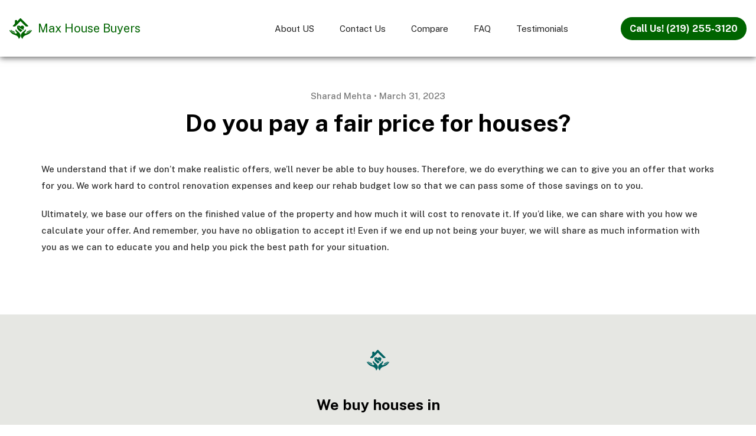

--- FILE ---
content_type: text/html; charset=UTF-8
request_url: https://www.maxhousebuyer.com/faqs/do-you-pay-a-fair-price-for-houses/
body_size: 56301
content:
<!DOCTYPE html>

<html class="no-js" lang="en-US">

	<head> <script>
var gform;gform||(document.addEventListener("gform_main_scripts_loaded",function(){gform.scriptsLoaded=!0}),document.addEventListener("gform/theme/scripts_loaded",function(){gform.themeScriptsLoaded=!0}),window.addEventListener("DOMContentLoaded",function(){gform.domLoaded=!0}),gform={domLoaded:!1,scriptsLoaded:!1,themeScriptsLoaded:!1,isFormEditor:()=>"function"==typeof InitializeEditor,callIfLoaded:function(o){return!(!gform.domLoaded||!gform.scriptsLoaded||!gform.themeScriptsLoaded&&!gform.isFormEditor()||(gform.isFormEditor()&&console.warn("The use of gform.initializeOnLoaded() is deprecated in the form editor context and will be removed in Gravity Forms 3.1."),o(),0))},initializeOnLoaded:function(o){gform.callIfLoaded(o)||(document.addEventListener("gform_main_scripts_loaded",()=>{gform.scriptsLoaded=!0,gform.callIfLoaded(o)}),document.addEventListener("gform/theme/scripts_loaded",()=>{gform.themeScriptsLoaded=!0,gform.callIfLoaded(o)}),window.addEventListener("DOMContentLoaded",()=>{gform.domLoaded=!0,gform.callIfLoaded(o)}))},hooks:{action:{},filter:{}},addAction:function(o,r,e,t){gform.addHook("action",o,r,e,t)},addFilter:function(o,r,e,t){gform.addHook("filter",o,r,e,t)},doAction:function(o){gform.doHook("action",o,arguments)},applyFilters:function(o){return gform.doHook("filter",o,arguments)},removeAction:function(o,r){gform.removeHook("action",o,r)},removeFilter:function(o,r,e){gform.removeHook("filter",o,r,e)},addHook:function(o,r,e,t,n){null==gform.hooks[o][r]&&(gform.hooks[o][r]=[]);var d=gform.hooks[o][r];null==n&&(n=r+"_"+d.length),gform.hooks[o][r].push({tag:n,callable:e,priority:t=null==t?10:t})},doHook:function(r,o,e){var t;if(e=Array.prototype.slice.call(e,1),null!=gform.hooks[r][o]&&((o=gform.hooks[r][o]).sort(function(o,r){return o.priority-r.priority}),o.forEach(function(o){"function"!=typeof(t=o.callable)&&(t=window[t]),"action"==r?t.apply(null,e):e[0]=t.apply(null,e)})),"filter"==r)return e[0]},removeHook:function(o,r,t,n){var e;null!=gform.hooks[o][r]&&(e=(e=gform.hooks[o][r]).filter(function(o,r,e){return!!(null!=n&&n!=o.tag||null!=t&&t!=o.priority)}),gform.hooks[o][r]=e)}});
</script>
<meta charset="UTF-8"><script>if(navigator.userAgent.match(/MSIE|Internet Explorer/i)||navigator.userAgent.match(/Trident\/7\..*?rv:11/i)){var href=document.location.href;if(!href.match(/[?&]nowprocket/)){if(href.indexOf("?")==-1){if(href.indexOf("#")==-1){document.location.href=href+"?nowprocket=1"}else{document.location.href=href.replace("#","?nowprocket=1#")}}else{if(href.indexOf("#")==-1){document.location.href=href+"&nowprocket=1"}else{document.location.href=href.replace("#","&nowprocket=1#")}}}}</script><script>(()=>{class RocketLazyLoadScripts{constructor(){this.v="1.2.5.1",this.triggerEvents=["keydown","mousedown","mousemove","touchmove","touchstart","touchend","wheel"],this.userEventHandler=this.t.bind(this),this.touchStartHandler=this.i.bind(this),this.touchMoveHandler=this.o.bind(this),this.touchEndHandler=this.h.bind(this),this.clickHandler=this.u.bind(this),this.interceptedClicks=[],this.interceptedClickListeners=[],this.l(this),window.addEventListener("pageshow",(t=>{this.persisted=t.persisted,this.everythingLoaded&&this.m()})),document.addEventListener("DOMContentLoaded",(()=>{this.p()})),this.delayedScripts={normal:[],async:[],defer:[]},this.trash=[],this.allJQueries=[]}k(t){document.hidden?t.t():(this.triggerEvents.forEach((e=>window.addEventListener(e,t.userEventHandler,{passive:!0}))),window.addEventListener("touchstart",t.touchStartHandler,{passive:!0}),window.addEventListener("mousedown",t.touchStartHandler),document.addEventListener("visibilitychange",t.userEventHandler))}_(){this.triggerEvents.forEach((t=>window.removeEventListener(t,this.userEventHandler,{passive:!0}))),document.removeEventListener("visibilitychange",this.userEventHandler)}i(t){"HTML"!==t.target.tagName&&(window.addEventListener("touchend",this.touchEndHandler),window.addEventListener("mouseup",this.touchEndHandler),window.addEventListener("touchmove",this.touchMoveHandler,{passive:!0}),window.addEventListener("mousemove",this.touchMoveHandler),t.target.addEventListener("click",this.clickHandler),this.L(t.target,!0),this.M(t.target,"onclick","rocket-onclick"),this.C())}o(t){window.removeEventListener("touchend",this.touchEndHandler),window.removeEventListener("mouseup",this.touchEndHandler),window.removeEventListener("touchmove",this.touchMoveHandler,{passive:!0}),window.removeEventListener("mousemove",this.touchMoveHandler),t.target.removeEventListener("click",this.clickHandler),this.L(t.target,!1),this.M(t.target,"rocket-onclick","onclick"),this.O()}h(){window.removeEventListener("touchend",this.touchEndHandler),window.removeEventListener("mouseup",this.touchEndHandler),window.removeEventListener("touchmove",this.touchMoveHandler,{passive:!0}),window.removeEventListener("mousemove",this.touchMoveHandler)}u(t){t.target.removeEventListener("click",this.clickHandler),this.L(t.target,!1),this.M(t.target,"rocket-onclick","onclick"),this.interceptedClicks.push(t),t.preventDefault(),t.stopPropagation(),t.stopImmediatePropagation(),this.O()}D(){window.removeEventListener("touchstart",this.touchStartHandler,{passive:!0}),window.removeEventListener("mousedown",this.touchStartHandler),this.interceptedClicks.forEach((t=>{t.target.dispatchEvent(new MouseEvent("click",{view:t.view,bubbles:!0,cancelable:!0}))}))}l(t){EventTarget.prototype.addEventListenerBase=EventTarget.prototype.addEventListener,EventTarget.prototype.addEventListener=function(e,i,o){"click"!==e||t.windowLoaded||i===t.clickHandler||t.interceptedClickListeners.push({target:this,func:i,options:o}),(this||window).addEventListenerBase(e,i,o)}}L(t,e){this.interceptedClickListeners.forEach((i=>{i.target===t&&(e?t.removeEventListener("click",i.func,i.options):t.addEventListener("click",i.func,i.options))})),t.parentNode!==document.documentElement&&this.L(t.parentNode,e)}S(){return new Promise((t=>{this.T?this.O=t:t()}))}C(){this.T=!0}O(){this.T=!1}M(t,e,i){t.hasAttribute&&t.hasAttribute(e)&&(event.target.setAttribute(i,event.target.getAttribute(e)),event.target.removeAttribute(e))}t(){this._(this),"loading"===document.readyState?document.addEventListener("DOMContentLoaded",this.R.bind(this)):this.R()}p(){let t=[];document.querySelectorAll("script[type=rocketlazyloadscript][data-rocket-src]").forEach((e=>{let i=e.getAttribute("data-rocket-src");if(i&&0!==i.indexOf("data:")){0===i.indexOf("//")&&(i=location.protocol+i);try{const o=new URL(i).origin;o!==location.origin&&t.push({src:o,crossOrigin:e.crossOrigin||"module"===e.getAttribute("data-rocket-type")})}catch(t){}}})),t=[...new Map(t.map((t=>[JSON.stringify(t),t]))).values()],this.j(t,"preconnect")}async R(){this.lastBreath=Date.now(),this.P(this),this.F(this),this.q(),this.A(),this.I(),await this.U(this.delayedScripts.normal),await this.U(this.delayedScripts.defer),await this.U(this.delayedScripts.async);try{await this.W(),await this.H(this),await this.J()}catch(t){console.error(t)}window.dispatchEvent(new Event("rocket-allScriptsLoaded")),this.everythingLoaded=!0,this.S().then((()=>{this.D()})),this.N()}A(){document.querySelectorAll("script[type=rocketlazyloadscript]").forEach((t=>{t.hasAttribute("data-rocket-src")?t.hasAttribute("async")&&!1!==t.async?this.delayedScripts.async.push(t):t.hasAttribute("defer")&&!1!==t.defer||"module"===t.getAttribute("data-rocket-type")?this.delayedScripts.defer.push(t):this.delayedScripts.normal.push(t):this.delayedScripts.normal.push(t)}))}async B(t){if(await this.G(),!0!==t.noModule||!("noModule"in HTMLScriptElement.prototype))return new Promise((e=>{let i;function o(){(i||t).setAttribute("data-rocket-status","executed"),e()}try{if(navigator.userAgent.indexOf("Firefox/")>0||""===navigator.vendor)i=document.createElement("script"),[...t.attributes].forEach((t=>{let e=t.nodeName;"type"!==e&&("data-rocket-type"===e&&(e="type"),"data-rocket-src"===e&&(e="src"),i.setAttribute(e,t.nodeValue))})),t.text&&(i.text=t.text),i.hasAttribute("src")?(i.addEventListener("load",o),i.addEventListener("error",(function(){i.setAttribute("data-rocket-status","failed"),e()})),setTimeout((()=>{i.isConnected||e()}),1)):(i.text=t.text,o()),t.parentNode.replaceChild(i,t);else{const i=t.getAttribute("data-rocket-type"),n=t.getAttribute("data-rocket-src");i?(t.type=i,t.removeAttribute("data-rocket-type")):t.removeAttribute("type"),t.addEventListener("load",o),t.addEventListener("error",(function(){t.setAttribute("data-rocket-status","failed"),e()})),n?(t.removeAttribute("data-rocket-src"),t.src=n):t.src="data:text/javascript;base64,"+window.btoa(unescape(encodeURIComponent(t.text)))}}catch(i){t.setAttribute("data-rocket-status","failed"),e()}}));t.setAttribute("data-rocket-status","skipped")}async U(t){const e=t.shift();return e&&e.isConnected?(await this.B(e),this.U(t)):Promise.resolve()}I(){this.j([...this.delayedScripts.normal,...this.delayedScripts.defer,...this.delayedScripts.async],"preload")}j(t,e){var i=document.createDocumentFragment();t.forEach((t=>{const o=t.getAttribute&&t.getAttribute("data-rocket-src")||t.src;if(o){const n=document.createElement("link");n.href=o,n.rel=e,"preconnect"!==e&&(n.as="script"),t.getAttribute&&"module"===t.getAttribute("data-rocket-type")&&(n.crossOrigin=!0),t.crossOrigin&&(n.crossOrigin=t.crossOrigin),t.integrity&&(n.integrity=t.integrity),i.appendChild(n),this.trash.push(n)}})),document.head.appendChild(i)}P(t){let e={};function i(i,o){return e[o].eventsToRewrite.indexOf(i)>=0&&!t.everythingLoaded?"rocket-"+i:i}function o(t,o){!function(t){e[t]||(e[t]={originalFunctions:{add:t.addEventListener,remove:t.removeEventListener},eventsToRewrite:[]},t.addEventListener=function(){arguments[0]=i(arguments[0],t),e[t].originalFunctions.add.apply(t,arguments)},t.removeEventListener=function(){arguments[0]=i(arguments[0],t),e[t].originalFunctions.remove.apply(t,arguments)})}(t),e[t].eventsToRewrite.push(o)}function n(e,i){let o=e[i];e[i]=null,Object.defineProperty(e,i,{get:()=>o||function(){},set(n){t.everythingLoaded?o=n:e["rocket"+i]=o=n}})}o(document,"DOMContentLoaded"),o(window,"DOMContentLoaded"),o(window,"load"),o(window,"pageshow"),o(document,"readystatechange"),n(document,"onreadystatechange"),n(window,"onload"),n(window,"onpageshow")}F(t){let e;function i(e){return t.everythingLoaded?e:e.split(" ").map((t=>"load"===t||0===t.indexOf("load.")?"rocket-jquery-load":t)).join(" ")}function o(o){if(o&&o.fn&&!t.allJQueries.includes(o)){o.fn.ready=o.fn.init.prototype.ready=function(e){return t.domReadyFired?e.bind(document)(o):document.addEventListener("rocket-DOMContentLoaded",(()=>e.bind(document)(o))),o([])};const e=o.fn.on;o.fn.on=o.fn.init.prototype.on=function(){return this[0]===window&&("string"==typeof arguments[0]||arguments[0]instanceof String?arguments[0]=i(arguments[0]):"object"==typeof arguments[0]&&Object.keys(arguments[0]).forEach((t=>{const e=arguments[0][t];delete arguments[0][t],arguments[0][i(t)]=e}))),e.apply(this,arguments),this},t.allJQueries.push(o)}e=o}o(window.jQuery),Object.defineProperty(window,"jQuery",{get:()=>e,set(t){o(t)}})}async H(t){const e=document.querySelector("script[data-webpack]");e&&(await async function(){return new Promise((t=>{e.addEventListener("load",t),e.addEventListener("error",t)}))}(),await t.K(),await t.H(t))}async W(){this.domReadyFired=!0,await this.G(),document.dispatchEvent(new Event("rocket-readystatechange")),await this.G(),document.rocketonreadystatechange&&document.rocketonreadystatechange(),await this.G(),document.dispatchEvent(new Event("rocket-DOMContentLoaded")),await this.G(),window.dispatchEvent(new Event("rocket-DOMContentLoaded"))}async J(){await this.G(),document.dispatchEvent(new Event("rocket-readystatechange")),await this.G(),document.rocketonreadystatechange&&document.rocketonreadystatechange(),await this.G(),window.dispatchEvent(new Event("rocket-load")),await this.G(),window.rocketonload&&window.rocketonload(),await this.G(),this.allJQueries.forEach((t=>t(window).trigger("rocket-jquery-load"))),await this.G();const t=new Event("rocket-pageshow");t.persisted=this.persisted,window.dispatchEvent(t),await this.G(),window.rocketonpageshow&&window.rocketonpageshow({persisted:this.persisted}),this.windowLoaded=!0}m(){document.onreadystatechange&&document.onreadystatechange(),window.onload&&window.onload(),window.onpageshow&&window.onpageshow({persisted:this.persisted})}q(){const t=new Map;document.write=document.writeln=function(e){const i=document.currentScript;i||console.error("WPRocket unable to document.write this: "+e);const o=document.createRange(),n=i.parentElement;let s=t.get(i);void 0===s&&(s=i.nextSibling,t.set(i,s));const c=document.createDocumentFragment();o.setStart(c,0),c.appendChild(o.createContextualFragment(e)),n.insertBefore(c,s)}}async G(){Date.now()-this.lastBreath>45&&(await this.K(),this.lastBreath=Date.now())}async K(){return document.hidden?new Promise((t=>setTimeout(t))):new Promise((t=>requestAnimationFrame(t)))}N(){this.trash.forEach((t=>t.remove()))}static run(){const t=new RocketLazyLoadScripts;t.k(t)}}RocketLazyLoadScripts.run()})();</script>

		
		<meta name="viewport" content="width=device-width, initial-scale=1.0" >

		<link rel="profile" href="https://gmpg.org/xfn/11">

		<link data-minify="1" rel="stylesheet" href="https://www.maxhousebuyer.com/wp-content/cache/min/461/wp-content/themes/resimplitemplate3/assets/css/bootstrap.css?ver=1769522594" type="text/css" media="all">
		<link data-minify="1" rel="stylesheet" href="https://www.maxhousebuyer.com/wp-content/cache/min/461/wp-content/themes/resimplitemplate3/assets/css/font-awesome.css?ver=1769522594" type="text/css" media="all">

		<title>Do you pay a fair price for houses? &#8211; Max House Buyers</title>
		<meta name='robots' content='index, follow, max-image-preview:large, max-snippet:-1, max-video-preview:-1' />
	<style>img:is([sizes="auto" i], [sizes^="auto," i]) { contain-intrinsic-size: 3000px 1500px }</style>
	
	<!-- This site is optimized with the Yoast SEO Premium plugin v20.1 (Yoast SEO v20.1) - https://yoast.com/wordpress/plugins/seo/ -->
	<title>Do you pay a fair price for houses? &#8211; Max House Buyers</title>
	<link rel="canonical" href="https://www.maxhousebuyer.com/faqs/do-you-pay-a-fair-price-for-houses/" class="yoast-seo-meta-tag" />
	<meta property="og:locale" content="en_US" class="yoast-seo-meta-tag" />
	<meta property="og:type" content="article" class="yoast-seo-meta-tag" />
	<meta property="og:title" content="Do you pay a fair price for houses?" class="yoast-seo-meta-tag" />
	<meta property="og:description" content="We understand that if we don’t make realistic offers, we’ll never be able to buy houses. Therefore, we do everything we can to give you an offer that works for you. We work hard to control renovation expenses and keep our rehab budget low so that we can pass some of those savings on to [&hellip;]" class="yoast-seo-meta-tag" />
	<meta property="og:url" content="https://www.maxhousebuyer.com/faqs/do-you-pay-a-fair-price-for-houses/" class="yoast-seo-meta-tag" />
	<meta property="og:site_name" content="Max House Buyers" class="yoast-seo-meta-tag" />
	<meta name="twitter:card" content="summary_large_image" class="yoast-seo-meta-tag" />
	<meta name="twitter:label1" content="Est. reading time" class="yoast-seo-meta-tag" />
	<meta name="twitter:data1" content="1 minute" class="yoast-seo-meta-tag" />
	<script type="application/ld+json" class="yoast-schema-graph">{"@context":"https://schema.org","@graph":[{"@type":"WebPage","@id":"https://www.maxhousebuyer.com/faqs/do-you-pay-a-fair-price-for-houses/","url":"https://www.maxhousebuyer.com/faqs/do-you-pay-a-fair-price-for-houses/","name":"Do you pay a fair price for houses? - Max House Buyers","isPartOf":{"@id":"https://www.maxhousebuyer.com/#website"},"datePublished":"2023-03-31T15:23:59+00:00","dateModified":"2023-03-31T15:23:59+00:00","breadcrumb":{"@id":"https://www.maxhousebuyer.com/faqs/do-you-pay-a-fair-price-for-houses/#breadcrumb"},"inLanguage":"en-US","potentialAction":[{"@type":"ReadAction","target":["https://www.maxhousebuyer.com/faqs/do-you-pay-a-fair-price-for-houses/"]}]},{"@type":"BreadcrumbList","@id":"https://www.maxhousebuyer.com/faqs/do-you-pay-a-fair-price-for-houses/#breadcrumb","itemListElement":[{"@type":"ListItem","position":1,"name":"Home","item":"https://www.maxhousebuyer.com/"},{"@type":"ListItem","position":2,"name":"FAQs","item":"https://www.maxhousebuyer.com/faqs/"},{"@type":"ListItem","position":3,"name":"Do you pay a fair price for houses?"}]},{"@type":"WebSite","@id":"https://www.maxhousebuyer.com/#website","url":"https://www.maxhousebuyer.com/","name":"Max House Buyers","description":"","potentialAction":[{"@type":"SearchAction","target":{"@type":"EntryPoint","urlTemplate":"https://www.maxhousebuyer.com/?s={search_term_string}"},"query-input":"required name=search_term_string"}],"inLanguage":"en-US"}]}</script>
	<!-- / Yoast SEO Premium plugin. -->


<link rel='dns-prefetch' href='//cdnjs.cloudflare.com' />
<link rel="alternate" type="application/rss+xml" title="Max House Buyers &raquo; Feed" href="https://www.maxhousebuyer.com/feed/" />
<link rel="alternate" type="application/rss+xml" title="Max House Buyers &raquo; Comments Feed" href="https://www.maxhousebuyer.com/comments/feed/" />
<script type="rocketlazyloadscript">
window._wpemojiSettings = {"baseUrl":"https:\/\/s.w.org\/images\/core\/emoji\/15.1.0\/72x72\/","ext":".png","svgUrl":"https:\/\/s.w.org\/images\/core\/emoji\/15.1.0\/svg\/","svgExt":".svg","source":{"concatemoji":"https:\/\/www.maxhousebuyer.com\/wp-includes\/js\/wp-emoji-release.min.js"}};
/*! This file is auto-generated */
!function(i,n){var o,s,e;function c(e){try{var t={supportTests:e,timestamp:(new Date).valueOf()};sessionStorage.setItem(o,JSON.stringify(t))}catch(e){}}function p(e,t,n){e.clearRect(0,0,e.canvas.width,e.canvas.height),e.fillText(t,0,0);var t=new Uint32Array(e.getImageData(0,0,e.canvas.width,e.canvas.height).data),r=(e.clearRect(0,0,e.canvas.width,e.canvas.height),e.fillText(n,0,0),new Uint32Array(e.getImageData(0,0,e.canvas.width,e.canvas.height).data));return t.every(function(e,t){return e===r[t]})}function u(e,t,n){switch(t){case"flag":return n(e,"\ud83c\udff3\ufe0f\u200d\u26a7\ufe0f","\ud83c\udff3\ufe0f\u200b\u26a7\ufe0f")?!1:!n(e,"\ud83c\uddfa\ud83c\uddf3","\ud83c\uddfa\u200b\ud83c\uddf3")&&!n(e,"\ud83c\udff4\udb40\udc67\udb40\udc62\udb40\udc65\udb40\udc6e\udb40\udc67\udb40\udc7f","\ud83c\udff4\u200b\udb40\udc67\u200b\udb40\udc62\u200b\udb40\udc65\u200b\udb40\udc6e\u200b\udb40\udc67\u200b\udb40\udc7f");case"emoji":return!n(e,"\ud83d\udc26\u200d\ud83d\udd25","\ud83d\udc26\u200b\ud83d\udd25")}return!1}function f(e,t,n){var r="undefined"!=typeof WorkerGlobalScope&&self instanceof WorkerGlobalScope?new OffscreenCanvas(300,150):i.createElement("canvas"),a=r.getContext("2d",{willReadFrequently:!0}),o=(a.textBaseline="top",a.font="600 32px Arial",{});return e.forEach(function(e){o[e]=t(a,e,n)}),o}function t(e){var t=i.createElement("script");t.src=e,t.defer=!0,i.head.appendChild(t)}"undefined"!=typeof Promise&&(o="wpEmojiSettingsSupports",s=["flag","emoji"],n.supports={everything:!0,everythingExceptFlag:!0},e=new Promise(function(e){i.addEventListener("DOMContentLoaded",e,{once:!0})}),new Promise(function(t){var n=function(){try{var e=JSON.parse(sessionStorage.getItem(o));if("object"==typeof e&&"number"==typeof e.timestamp&&(new Date).valueOf()<e.timestamp+604800&&"object"==typeof e.supportTests)return e.supportTests}catch(e){}return null}();if(!n){if("undefined"!=typeof Worker&&"undefined"!=typeof OffscreenCanvas&&"undefined"!=typeof URL&&URL.createObjectURL&&"undefined"!=typeof Blob)try{var e="postMessage("+f.toString()+"("+[JSON.stringify(s),u.toString(),p.toString()].join(",")+"));",r=new Blob([e],{type:"text/javascript"}),a=new Worker(URL.createObjectURL(r),{name:"wpTestEmojiSupports"});return void(a.onmessage=function(e){c(n=e.data),a.terminate(),t(n)})}catch(e){}c(n=f(s,u,p))}t(n)}).then(function(e){for(var t in e)n.supports[t]=e[t],n.supports.everything=n.supports.everything&&n.supports[t],"flag"!==t&&(n.supports.everythingExceptFlag=n.supports.everythingExceptFlag&&n.supports[t]);n.supports.everythingExceptFlag=n.supports.everythingExceptFlag&&!n.supports.flag,n.DOMReady=!1,n.readyCallback=function(){n.DOMReady=!0}}).then(function(){return e}).then(function(){var e;n.supports.everything||(n.readyCallback(),(e=n.source||{}).concatemoji?t(e.concatemoji):e.wpemoji&&e.twemoji&&(t(e.twemoji),t(e.wpemoji)))}))}((window,document),window._wpemojiSettings);
</script>
<link crossorigin rel='stylesheet preload' id='buttons-css' href='https://www.maxhousebuyer.com/wp-includes/css/buttons.min.css' type='text/css' media='all' />
<link data-minify="1" crossorigin rel='stylesheet preload' id='dashicons-css' href='https://www.maxhousebuyer.com/wp-content/cache/min/461/wp-includes/css/dashicons.min.css?ver=1769522594' type='text/css' media='all' />
<link crossorigin rel='stylesheet preload' id='mediaelement-css' href='https://www.maxhousebuyer.com/wp-includes/js/mediaelement/mediaelementplayer-legacy.min.css' type='text/css' media='all' />
<link crossorigin rel='stylesheet preload' id='wp-mediaelement-css' href='https://www.maxhousebuyer.com/wp-includes/js/mediaelement/wp-mediaelement.min.css' type='text/css' media='all' />
<link crossorigin rel='stylesheet preload' id='media-views-css' href='https://www.maxhousebuyer.com/wp-includes/css/media-views.min.css' type='text/css' media='all' />
<link data-minify="1" crossorigin rel='stylesheet preload' id='imgareaselect-css' href='https://www.maxhousebuyer.com/wp-content/cache/min/461/wp-includes/js/imgareaselect/imgareaselect.css?ver=1769522594' type='text/css' media='all' />
<link data-minify="1" crossorigin rel='stylesheet preload' id='call-to-action-css' href='https://www.maxhousebuyer.com/wp-content/cache/min/461/wp-content/themes/resimplitemplate3/resimplicustomblock/resimplitemplateblock1/herosection.css?ver=1769522594' type='text/css' media='all' />
<link crossorigin rel='stylesheet preload' id='admin-bar-css' href='https://www.maxhousebuyer.com/wp-includes/css/admin-bar.min.css' type='text/css' media='all' />
<style id='admin-bar-inline-css' type='text/css'>

		@media screen { html { margin-top: 32px !important; } }
		@media screen and ( max-width: 782px ) { html { margin-top: 46px !important; } }
	
@media print { #wpadminbar { display:none; } }
</style>
<style id='wp-emoji-styles-inline-css' type='text/css'>

	img.wp-smiley, img.emoji {
		display: inline !important;
		border: none !important;
		box-shadow: none !important;
		height: 1em !important;
		width: 1em !important;
		margin: 0 0.07em !important;
		vertical-align: -0.1em !important;
		background: none !important;
		padding: 0 !important;
	}
</style>
<link crossorigin rel='stylesheet preload' id='wp-block-library-css' href='https://www.maxhousebuyer.com/wp-includes/css/dist/block-library/style.min.css' type='text/css' media='all' />
<style id='classic-theme-styles-inline-css' type='text/css'>
/*! This file is auto-generated */
.wp-block-button__link{color:#fff;background-color:#32373c;border-radius:9999px;box-shadow:none;text-decoration:none;padding:calc(.667em + 2px) calc(1.333em + 2px);font-size:1.125em}.wp-block-file__button{background:#32373c;color:#fff;text-decoration:none}
</style>
<link crossorigin rel='stylesheet preload' id='resimpli-client-slider-style-css' href='https://www.maxhousebuyer.com/wp-content/plugins/resimpli-blocks/client-slider/style.css' type='text/css' media='all' />
<link crossorigin rel='stylesheet preload' id='resimpli-recent-works-style-css' href='https://www.maxhousebuyer.com/wp-content/plugins/resimpli-blocks/recent-works/style.css' type='text/css' media='all' />
<link crossorigin rel='stylesheet preload' id='resimpli-testimonial-slider-style-css' href='https://www.maxhousebuyer.com/wp-content/plugins/resimpli-blocks/testimonial-slider/style.css' type='text/css' media='all' />
<link data-minify="1" crossorigin rel='stylesheet preload' id='button-popup-css' href='https://www.maxhousebuyer.com/wp-content/cache/min/461/wp-content/plugins/resimpli-custom-sections/button-block/button-block.css?ver=1769522594' type='text/css' media='' />
<link data-minify="1" crossorigin rel='stylesheet preload' id='advantage-articles-css' href='https://www.maxhousebuyer.com/wp-content/cache/min/461/wp-content/themes/resimplitemplate3/advantage-articles/advantage-articles.css?ver=1769522594' type='text/css' media='' />
<link data-minify="1" crossorigin rel='stylesheet preload' id='testimonial-slider-css' href='https://www.maxhousebuyer.com/wp-content/cache/min/461/wp-content/themes/resimplitemplate3/testimonial-slider/testimonial-slider.css?ver=1769522594' type='text/css' media='' />
<link data-minify="1" crossorigin rel='stylesheet preload' id='my-custom-block-patterns-style-css' href='https://www.maxhousebuyer.com/wp-content/cache/min/461/wp-content/plugins/resimpli-block-patterns/css/style.css?ver=1769522594' type='text/css' media='all' />
<link data-minify="1" crossorigin rel='stylesheet preload' id='fontawesome-free-css' href='https://www.maxhousebuyer.com/wp-content/cache/min/461/wp-content/plugins/getwid/vendors/fontawesome-free/css/all.min.css?ver=1769522594' type='text/css' media='all' />
<link crossorigin rel='stylesheet preload' id='slick-css' href='https://www.maxhousebuyer.com/wp-content/plugins/getwid/vendors/slick/slick/slick.min.css' type='text/css' media='all' />
<link data-minify="1" crossorigin rel='stylesheet preload' id='slick-theme-css' href='https://www.maxhousebuyer.com/wp-content/cache/min/461/wp-content/plugins/getwid/vendors/slick/slick/slick-theme.min.css?ver=1769522594' type='text/css' media='all' />
<link crossorigin rel='stylesheet preload' id='mp-fancybox-css' href='https://www.maxhousebuyer.com/wp-content/plugins/getwid/vendors/mp-fancybox/jquery.fancybox.min.css' type='text/css' media='all' />
<link data-minify="1" crossorigin rel='stylesheet preload' id='getwid-blocks-css' href='https://www.maxhousebuyer.com/wp-content/cache/min/461/wp-content/plugins/getwid/assets/css/blocks.style.css?ver=1769522594' type='text/css' media='all' />
<style id='getwid-blocks-inline-css' type='text/css'>
.wp-block-getwid-section .wp-block-getwid-section__wrapper .wp-block-getwid-section__inner-wrapper{max-width: 580px;}
</style>
<style id='global-styles-inline-css' type='text/css'>
:root{--wp--preset--aspect-ratio--square: 1;--wp--preset--aspect-ratio--4-3: 4/3;--wp--preset--aspect-ratio--3-4: 3/4;--wp--preset--aspect-ratio--3-2: 3/2;--wp--preset--aspect-ratio--2-3: 2/3;--wp--preset--aspect-ratio--16-9: 16/9;--wp--preset--aspect-ratio--9-16: 9/16;--wp--preset--color--black: #000000;--wp--preset--color--cyan-bluish-gray: #abb8c3;--wp--preset--color--white: #ffffff;--wp--preset--color--pale-pink: #f78da7;--wp--preset--color--vivid-red: #cf2e2e;--wp--preset--color--luminous-vivid-orange: #ff6900;--wp--preset--color--luminous-vivid-amber: #fcb900;--wp--preset--color--light-green-cyan: #7bdcb5;--wp--preset--color--vivid-green-cyan: #00d084;--wp--preset--color--pale-cyan-blue: #8ed1fc;--wp--preset--color--vivid-cyan-blue: #0693e3;--wp--preset--color--vivid-purple: #9b51e0;--wp--preset--color--accent: #cd2653;--wp--preset--color--primary: #000000;--wp--preset--color--secondary: #6d6d6d;--wp--preset--color--subtle-background: #dcd7ca;--wp--preset--color--background: #f5efe0;--wp--preset--gradient--vivid-cyan-blue-to-vivid-purple: linear-gradient(135deg,rgba(6,147,227,1) 0%,rgb(155,81,224) 100%);--wp--preset--gradient--light-green-cyan-to-vivid-green-cyan: linear-gradient(135deg,rgb(122,220,180) 0%,rgb(0,208,130) 100%);--wp--preset--gradient--luminous-vivid-amber-to-luminous-vivid-orange: linear-gradient(135deg,rgba(252,185,0,1) 0%,rgba(255,105,0,1) 100%);--wp--preset--gradient--luminous-vivid-orange-to-vivid-red: linear-gradient(135deg,rgba(255,105,0,1) 0%,rgb(207,46,46) 100%);--wp--preset--gradient--very-light-gray-to-cyan-bluish-gray: linear-gradient(135deg,rgb(238,238,238) 0%,rgb(169,184,195) 100%);--wp--preset--gradient--cool-to-warm-spectrum: linear-gradient(135deg,rgb(74,234,220) 0%,rgb(151,120,209) 20%,rgb(207,42,186) 40%,rgb(238,44,130) 60%,rgb(251,105,98) 80%,rgb(254,248,76) 100%);--wp--preset--gradient--blush-light-purple: linear-gradient(135deg,rgb(255,206,236) 0%,rgb(152,150,240) 100%);--wp--preset--gradient--blush-bordeaux: linear-gradient(135deg,rgb(254,205,165) 0%,rgb(254,45,45) 50%,rgb(107,0,62) 100%);--wp--preset--gradient--luminous-dusk: linear-gradient(135deg,rgb(255,203,112) 0%,rgb(199,81,192) 50%,rgb(65,88,208) 100%);--wp--preset--gradient--pale-ocean: linear-gradient(135deg,rgb(255,245,203) 0%,rgb(182,227,212) 50%,rgb(51,167,181) 100%);--wp--preset--gradient--electric-grass: linear-gradient(135deg,rgb(202,248,128) 0%,rgb(113,206,126) 100%);--wp--preset--gradient--midnight: linear-gradient(135deg,rgb(2,3,129) 0%,rgb(40,116,252) 100%);--wp--preset--font-size--small: 18px;--wp--preset--font-size--medium: 20px;--wp--preset--font-size--large: 26.25px;--wp--preset--font-size--x-large: 42px;--wp--preset--font-size--normal: 21px;--wp--preset--font-size--larger: 32px;--wp--preset--spacing--20: 0.44rem;--wp--preset--spacing--30: 0.67rem;--wp--preset--spacing--40: 1rem;--wp--preset--spacing--50: 1.5rem;--wp--preset--spacing--60: 2.25rem;--wp--preset--spacing--70: 3.38rem;--wp--preset--spacing--80: 5.06rem;--wp--preset--shadow--natural: 6px 6px 9px rgba(0, 0, 0, 0.2);--wp--preset--shadow--deep: 12px 12px 50px rgba(0, 0, 0, 0.4);--wp--preset--shadow--sharp: 6px 6px 0px rgba(0, 0, 0, 0.2);--wp--preset--shadow--outlined: 6px 6px 0px -3px rgba(255, 255, 255, 1), 6px 6px rgba(0, 0, 0, 1);--wp--preset--shadow--crisp: 6px 6px 0px rgba(0, 0, 0, 1);}:where(.is-layout-flex){gap: 0.5em;}:where(.is-layout-grid){gap: 0.5em;}body .is-layout-flex{display: flex;}.is-layout-flex{flex-wrap: wrap;align-items: center;}.is-layout-flex > :is(*, div){margin: 0;}body .is-layout-grid{display: grid;}.is-layout-grid > :is(*, div){margin: 0;}:where(.wp-block-columns.is-layout-flex){gap: 2em;}:where(.wp-block-columns.is-layout-grid){gap: 2em;}:where(.wp-block-post-template.is-layout-flex){gap: 1.25em;}:where(.wp-block-post-template.is-layout-grid){gap: 1.25em;}.has-black-color{color: var(--wp--preset--color--black) !important;}.has-cyan-bluish-gray-color{color: var(--wp--preset--color--cyan-bluish-gray) !important;}.has-white-color{color: var(--wp--preset--color--white) !important;}.has-pale-pink-color{color: var(--wp--preset--color--pale-pink) !important;}.has-vivid-red-color{color: var(--wp--preset--color--vivid-red) !important;}.has-luminous-vivid-orange-color{color: var(--wp--preset--color--luminous-vivid-orange) !important;}.has-luminous-vivid-amber-color{color: var(--wp--preset--color--luminous-vivid-amber) !important;}.has-light-green-cyan-color{color: var(--wp--preset--color--light-green-cyan) !important;}.has-vivid-green-cyan-color{color: var(--wp--preset--color--vivid-green-cyan) !important;}.has-pale-cyan-blue-color{color: var(--wp--preset--color--pale-cyan-blue) !important;}.has-vivid-cyan-blue-color{color: var(--wp--preset--color--vivid-cyan-blue) !important;}.has-vivid-purple-color{color: var(--wp--preset--color--vivid-purple) !important;}.has-black-background-color{background-color: var(--wp--preset--color--black) !important;}.has-cyan-bluish-gray-background-color{background-color: var(--wp--preset--color--cyan-bluish-gray) !important;}.has-white-background-color{background-color: var(--wp--preset--color--white) !important;}.has-pale-pink-background-color{background-color: var(--wp--preset--color--pale-pink) !important;}.has-vivid-red-background-color{background-color: var(--wp--preset--color--vivid-red) !important;}.has-luminous-vivid-orange-background-color{background-color: var(--wp--preset--color--luminous-vivid-orange) !important;}.has-luminous-vivid-amber-background-color{background-color: var(--wp--preset--color--luminous-vivid-amber) !important;}.has-light-green-cyan-background-color{background-color: var(--wp--preset--color--light-green-cyan) !important;}.has-vivid-green-cyan-background-color{background-color: var(--wp--preset--color--vivid-green-cyan) !important;}.has-pale-cyan-blue-background-color{background-color: var(--wp--preset--color--pale-cyan-blue) !important;}.has-vivid-cyan-blue-background-color{background-color: var(--wp--preset--color--vivid-cyan-blue) !important;}.has-vivid-purple-background-color{background-color: var(--wp--preset--color--vivid-purple) !important;}.has-black-border-color{border-color: var(--wp--preset--color--black) !important;}.has-cyan-bluish-gray-border-color{border-color: var(--wp--preset--color--cyan-bluish-gray) !important;}.has-white-border-color{border-color: var(--wp--preset--color--white) !important;}.has-pale-pink-border-color{border-color: var(--wp--preset--color--pale-pink) !important;}.has-vivid-red-border-color{border-color: var(--wp--preset--color--vivid-red) !important;}.has-luminous-vivid-orange-border-color{border-color: var(--wp--preset--color--luminous-vivid-orange) !important;}.has-luminous-vivid-amber-border-color{border-color: var(--wp--preset--color--luminous-vivid-amber) !important;}.has-light-green-cyan-border-color{border-color: var(--wp--preset--color--light-green-cyan) !important;}.has-vivid-green-cyan-border-color{border-color: var(--wp--preset--color--vivid-green-cyan) !important;}.has-pale-cyan-blue-border-color{border-color: var(--wp--preset--color--pale-cyan-blue) !important;}.has-vivid-cyan-blue-border-color{border-color: var(--wp--preset--color--vivid-cyan-blue) !important;}.has-vivid-purple-border-color{border-color: var(--wp--preset--color--vivid-purple) !important;}.has-vivid-cyan-blue-to-vivid-purple-gradient-background{background: var(--wp--preset--gradient--vivid-cyan-blue-to-vivid-purple) !important;}.has-light-green-cyan-to-vivid-green-cyan-gradient-background{background: var(--wp--preset--gradient--light-green-cyan-to-vivid-green-cyan) !important;}.has-luminous-vivid-amber-to-luminous-vivid-orange-gradient-background{background: var(--wp--preset--gradient--luminous-vivid-amber-to-luminous-vivid-orange) !important;}.has-luminous-vivid-orange-to-vivid-red-gradient-background{background: var(--wp--preset--gradient--luminous-vivid-orange-to-vivid-red) !important;}.has-very-light-gray-to-cyan-bluish-gray-gradient-background{background: var(--wp--preset--gradient--very-light-gray-to-cyan-bluish-gray) !important;}.has-cool-to-warm-spectrum-gradient-background{background: var(--wp--preset--gradient--cool-to-warm-spectrum) !important;}.has-blush-light-purple-gradient-background{background: var(--wp--preset--gradient--blush-light-purple) !important;}.has-blush-bordeaux-gradient-background{background: var(--wp--preset--gradient--blush-bordeaux) !important;}.has-luminous-dusk-gradient-background{background: var(--wp--preset--gradient--luminous-dusk) !important;}.has-pale-ocean-gradient-background{background: var(--wp--preset--gradient--pale-ocean) !important;}.has-electric-grass-gradient-background{background: var(--wp--preset--gradient--electric-grass) !important;}.has-midnight-gradient-background{background: var(--wp--preset--gradient--midnight) !important;}.has-small-font-size{font-size: var(--wp--preset--font-size--small) !important;}.has-medium-font-size{font-size: var(--wp--preset--font-size--medium) !important;}.has-large-font-size{font-size: var(--wp--preset--font-size--large) !important;}.has-x-large-font-size{font-size: var(--wp--preset--font-size--x-large) !important;}
:where(.wp-block-post-template.is-layout-flex){gap: 1.25em;}:where(.wp-block-post-template.is-layout-grid){gap: 1.25em;}
:where(.wp-block-columns.is-layout-flex){gap: 2em;}:where(.wp-block-columns.is-layout-grid){gap: 2em;}
:root :where(.wp-block-pullquote){font-size: 1.5em;line-height: 1.6;}
</style>
<link data-minify="1" crossorigin rel='stylesheet preload' id='front_customize-css' href='https://www.maxhousebuyer.com/wp-content/cache/min/461/wp-content/plugins/resimpli-custom-sections/front_customize.css?ver=1769522594' type='text/css' media='all' />
<link data-minify="1" crossorigin rel='stylesheet preload' id='jquery-ui-css' href='https://www.maxhousebuyer.com/wp-content/cache/min/461/wp-content/plugins/vk-form-builder/include/assets/css/jquery-ui.css?ver=1769526814' type='text/css' media='all' />
<link data-minify="1" crossorigin rel='stylesheet preload' id='form-front-css' href='https://www.maxhousebuyer.com/wp-content/cache/min/461/wp-content/plugins/vk-form-builder/include/assets/css/front.css?ver=1769526814' type='text/css' media='all' />
<link crossorigin rel='stylesheet preload' id='wp-statistics-css' href='https://www.maxhousebuyer.com/wp-content/plugins/wp-statistics/assets/css/frontend.min.css' type='text/css' media='all' />
<link data-minify="1" crossorigin rel='stylesheet preload' id='twentytwenty-style-css' href='https://www.maxhousebuyer.com/wp-content/cache/min/461/wp-content/themes/resimplitemplate3/style.css?ver=1769522595' type='text/css' media='all' />
<style id='twentytwenty-style-inline-css' type='text/css'>
.color-accent,.color-accent-hover:hover,.color-accent-hover:focus,:root .has-accent-color,.has-drop-cap:not(:focus):first-letter,.wp-block-button.is-style-outline,a { color: #cd2653; }blockquote,.border-color-accent,.border-color-accent-hover:hover,.border-color-accent-hover:focus { border-color: #cd2653; }button,.button,.faux-button,.wp-block-button__link,.wp-block-file .wp-block-file__button,input[type="button"],input[type="reset"],input[type="submit"],.bg-accent,.bg-accent-hover:hover,.bg-accent-hover:focus,:root .has-accent-background-color,.comment-reply-link { background-color: #cd2653; }.fill-children-accent,.fill-children-accent * { fill: #cd2653; }body,.entry-title a,:root .has-primary-color { color: #000000; }:root .has-primary-background-color { background-color: #000000; }cite,figcaption,.wp-caption-text,.post-meta,.entry-content .wp-block-archives li,.entry-content .wp-block-categories li,.entry-content .wp-block-latest-posts li,.wp-block-latest-comments__comment-date,.wp-block-latest-posts__post-date,.wp-block-embed figcaption,.wp-block-image figcaption,.wp-block-pullquote cite,.comment-metadata,.comment-respond .comment-notes,.comment-respond .logged-in-as,.pagination .dots,.entry-content hr:not(.has-background),hr.styled-separator,:root .has-secondary-color { color: #6d6d6d; }:root .has-secondary-background-color { background-color: #6d6d6d; }pre,fieldset,input,textarea,table,table *,hr { border-color: #dcd7ca; }caption,code,code,kbd,samp,.wp-block-table.is-style-stripes tbody tr:nth-child(odd),:root .has-subtle-background-background-color { background-color: #dcd7ca; }.wp-block-table.is-style-stripes { border-bottom-color: #dcd7ca; }.wp-block-latest-posts.is-grid li { border-top-color: #dcd7ca; }:root .has-subtle-background-color { color: #dcd7ca; }body:not(.overlay-header) .primary-menu > li > a,body:not(.overlay-header) .primary-menu > li > .icon,.modal-menu a,.footer-menu a, .footer-widgets a,#site-footer .wp-block-button.is-style-outline,.wp-block-pullquote:before,.singular:not(.overlay-header) .entry-header a,.archive-header a,.header-footer-group .color-accent,.header-footer-group .color-accent-hover:hover { color: #cd2653; }.social-icons a,#site-footer button:not(.toggle),#site-footer .button,#site-footer .faux-button,#site-footer .wp-block-button__link,#site-footer .wp-block-file__button,#site-footer input[type="button"],#site-footer input[type="reset"],#site-footer input[type="submit"] { background-color: #cd2653; }.header-footer-group,body:not(.overlay-header) #site-header .toggle,.menu-modal .toggle { color: #000000; }body:not(.overlay-header) .primary-menu ul { background-color: #000000; }body:not(.overlay-header) .primary-menu > li > ul:after { border-bottom-color: #000000; }body:not(.overlay-header) .primary-menu ul ul:after { border-left-color: #000000; }.site-description,body:not(.overlay-header) .toggle-inner .toggle-text,.widget .post-date,.widget .rss-date,.widget_archive li,.widget_categories li,.widget cite,.widget_pages li,.widget_meta li,.widget_nav_menu li,.powered-by-wordpress,.to-the-top,.singular .entry-header .post-meta,.singular:not(.overlay-header) .entry-header .post-meta a { color: #6d6d6d; }.header-footer-group pre,.header-footer-group fieldset,.header-footer-group input,.header-footer-group textarea,.header-footer-group table,.header-footer-group table *,.footer-nav-widgets-wrapper,#site-footer,.menu-modal nav *,.footer-widgets-outer-wrapper,.footer-top { border-color: #dcd7ca; }.header-footer-group table caption,body:not(.overlay-header) .header-inner .toggle-wrapper::before { background-color: #dcd7ca; }
</style>
<link data-minify="1" crossorigin rel='stylesheet preload' id='owl-carousel-css' href='https://www.maxhousebuyer.com/wp-content/cache/min/461/ajax/libs/OwlCarousel2/2.3.4/assets/owl.carousel.min.css?ver=1769522595' type='text/css' media='all' />
<link data-minify="1" crossorigin rel='stylesheet preload' id='owl-theme-default-css' href='https://www.maxhousebuyer.com/wp-content/cache/min/461/ajax/libs/OwlCarousel2/2.3.4/assets/owl.theme.default.min.css?ver=1769522595' type='text/css' media='all' />
<script id="utils-js-extra">
var userSettings = {"url":"\/","uid":"0","time":"1769536681","secure":"1"};
</script>
<script type="rocketlazyloadscript" data-rocket-src="https://www.maxhousebuyer.com/wp-includes/js/utils.min.js" id="utils-js" crossorigin preload defer></script>
<script id="jquery-core-js-extra">
var MS_Ajax = {"ajaxurl":"https:\/\/www.maxhousebuyer.com\/wp-admin\/admin-ajax.php","nextNonce":"15d7815eb7"};
</script>
<script type="rocketlazyloadscript" data-rocket-src="https://www.maxhousebuyer.com/wp-includes/js/jquery/jquery.min.js" id="jquery-core-js" crossorigin preload defer></script>
<script type="rocketlazyloadscript" data-rocket-src="https://www.maxhousebuyer.com/wp-includes/js/jquery/jquery-migrate.min.js" id="jquery-migrate-js" crossorigin preload defer></script>
<script type="rocketlazyloadscript" data-rocket-src="https://www.maxhousebuyer.com/wp-includes/js/plupload/moxie.min.js" id="moxiejs-js" crossorigin preload defer></script>
<script type="rocketlazyloadscript" data-rocket-src="https://www.maxhousebuyer.com/wp-includes/js/plupload/plupload.min.js" id="plupload-js" crossorigin preload defer></script>
<!--[if lt IE 8]>
<script src="https://www.maxhousebuyer.com/wp-includes/js/json2.min.js" id="json2-js" crossorigin preload></script>
<![endif]-->
<script id="front_customize-js-extra">
var object_name = {"ip":"3.143.234.45","page_name":"https:\/\/www.maxhousebuyer.com\/faqs\/do-you-pay-a-fair-price-for-houses\/"};
var resimpliajax = {"ajaxurl":"https:\/\/www.maxhousebuyer.com\/wp-admin\/admin-ajax.php"};
</script>
<script type="rocketlazyloadscript" data-minify="1" data-rocket-src="https://www.maxhousebuyer.com/wp-content/cache/min/461/wp-content/plugins/resimpli-custom-sections/front_customize.js?ver=1769522595" id="front_customize-js" crossorigin preload defer></script>
<script type="rocketlazyloadscript" data-rocket-src="https://www.maxhousebuyer.com/wp-content/themes/resimplitemplate3/assets/js/bootstrap.min.js" id="bootstrap-min-js" crossorigin preload defer></script>
<script type="rocketlazyloadscript" data-minify="1" data-rocket-src="https://www.maxhousebuyer.com/wp-content/cache/min/461/wp-content/themes/resimplitemplate3/assets/js/index.js?ver=1769522595" id="twentytwenty-js-js" crossorigin preload async></script>
<link rel="https://api.w.org/" href="https://www.maxhousebuyer.com/wp-json/" /><link rel="alternate" title="JSON" type="application/json" href="https://www.maxhousebuyer.com/wp-json/wp/v2/faqs/25" /><link rel="EditURI" type="application/rsd+xml" title="RSD" href="https://www.maxhousebuyer.com/xmlrpc.php?rsd" />
<link rel="alternate" title="oEmbed (JSON)" type="application/json+oembed" href="https://www.maxhousebuyer.com/wp-json/oembed/1.0/embed?url=https%3A%2F%2Fwww.maxhousebuyer.com%2Ffaqs%2Fdo-you-pay-a-fair-price-for-houses%2F" />
<link rel="alternate" title="oEmbed (XML)" type="text/xml+oembed" href="https://www.maxhousebuyer.com/wp-json/oembed/1.0/embed?url=https%3A%2F%2Fwww.maxhousebuyer.com%2Ffaqs%2Fdo-you-pay-a-fair-price-for-houses%2F&#038;format=xml" />
<style>.single-city.template_1_to_3 #site-header { top: 0; }</style>    <style>
        body.custom-background.page-template-site_list, body.custom-background.page-template-dashboard-user { background-color: #ffffff; }
        .settingsec .pagecontent .pagehead .navtabs li a { cursor: pointer; }
        .error404 div#site-footer .footer-nav-widgets-wrapper.header-footer-group { display: block; }

        body em {font-style: normal;} 
        body em .wp-block-cover__inner-container {position: relative;}
        #wp-admin-bar-wpfc-toolbar-parent > .ab-empty-item::before {content: none !important;}
        video[preload="metadata"] {width: 100% !important;height: auto !important;}
        .page-template-listing_template video[preload="metadata"], .page-template-author_template video[preload="metadata"] {width: 100% !important;height: 300px !important;}
        .single-property video[preload="metadata"] {height: 455px !important;}
        .home_section_main .home_section2_image video{height: 400px !important;width: 100% !important;border-radius: 5px !important;}
        .single_propertie_details .properties_similar_section_main .similer_properties_all .similer_property video {height: 151px !important;}
        #wp-admin-bar-user-info .avatar {max-width: 64px;max-height: 64px;}
        .gform_wrapper form .gform-body .gform_fields .ginput_container_checkbox .gchoice .gfield-choice-input {position: relative;border: 1px solid #08314b;border-radius: 2px;background: none;cursor: pointer;line-height: 0;margin: 0 .4em 0 0;outline: 0;padding: 0 !important;vertical-align: text-top;height: 18px;width: 18px;min-width: 18px;-webkit-appearance: none;opacity: .5;transition: all .2s ease-out;}
        .gform_wrapper form .gform-body .gform_fields .ginput_container_checkbox .gchoice .gfield-choice-input:hover {opacity: 1;}
        .gform_wrapper form .gform-body .gform_fields .ginput_container_checkbox .gchoice .gfield-choice-input:checked {background-color: #08314b;opacity: 1;}
        .gform_wrapper form .gform-body .gform_fields .ginput_container_checkbox .gchoice .gfield-choice-input:before {content: '';position: absolute;right: 50%;top: 50%;width: 4px;height: 10px;border: solid #000;border-width: 0 2px 2px 0;margin: -1px -0.2px 0 -1px;transform: rotate(45deg) translate(-50%, -50%);z-index: 2;}
        .gform_wrapper form .gform-body .gform_fields .ginput_container_checkbox .gchoice:last-child {margin: 0;}
        .gform_wrapper form .gform-body .gform_fields .ginput_container_checkbox .gchoice {margin-bottom: 10px;}
        .gform_wrapper.gravity-theme .gchoice label {cursor: pointer;}

        .hide_address_fields .address_line_2, .hide_address_fields .address_city, .hide_address_fields .address_state, .hide_address_fields .address_zip, .hide_address_fields .address_country, .hide_address_fields .address_line_1 .gform-field-label {display: none !important;}
        fieldset.gfield_error.hide_address_fields .address_line_2, fieldset.gfield_error.hide_address_fields .address_city, fieldset.gfield_error.hide_address_fields .address_state, fieldset.gfield_error.hide_address_fields .address_zip, fieldset.gfield_error.hide_address_fields .address_country, fieldset.gfield_error.hide_address_fields .address_line_1 .gform-field-label {display: block !important;}
        .hide_address_fields_setting .custom_inputs_sub_setting, .hide_address_fields_setting .gfield_sub_setting {display: none !important;}
        .gform_wrapper a.fass-pen:before {content: "\270f";font-family: 'Glyphicons Halflings';} .gform_wrapper a.fas.fa-user:before {content: "\e008";font-family: 'Glyphicons Halflings';}
        .gform_wrapper.gravity-theme .gform_validation_errors {padding: 10px 20px !important;}
        .gform_wrapper.gravity-theme .gform_validation_errors>h2 {font-size: 14px !important;color: #c02b0a !important;margin: 0 !important;font-weight: 500 !important;}
        .gform_wrapper.gravity-theme .field_sublabel_above .description, .gform_wrapper.gravity-theme .field_sublabel_above .gfield_description, .gform_wrapper.gravity-theme .field_sublabel_above .gsection_description {font-size: 14px !important;padding: 10px 20px !important;border-radius: 5px !important;line-height: normal !important;}
        .gform_wrapper.gravity-theme .description, .gform_wrapper.gravity-theme .gfield_description, .gform_wrapper.gravity-theme .gsection_description, .gform_wrapper.gravity-theme .instruction {font-size: 14px !important;padding: 10px 15px !important;border-radius: 5px !important;line-height: normal !important;}
        .pac-container {z-index: 9999 !important;}

        div#wpadminbar div#wp-toolbar ul#wp-admin-bar-root-default li#wp-admin-bar-new-website {margin: 0 10px;}
        div#wpadminbar div#wp-toolbar ul#wp-admin-bar-root-default li#wp-admin-bar-new-website > a.ab-item span.ab-icon:before {color: #fff;}
        div#wpadminbar div#wp-toolbar ul#wp-admin-bar-root-default li#wp-admin-bar-new-website > a.ab-item {background: #ffffff !important;background-color: #003b3b !important;pointer-events: none;}
        .buyertemplate div#wpadminbar div#wp-toolbar ul#wp-admin-bar-root-default li#wp-admin-bar-new-website > a.ab-item{background-color: #413256 !important;}
        div#wpadminbar div#wp-toolbar ul#wp-admin-bar-root-default li#wp-admin-bar-new-website > a.ab-item span.ab-label,div#wpadminbar div#wp-toolbar ul#wp-admin-bar-root-default div#wpadminbar div#wp-toolbar ul#wp-admin-bar-root-default li#wp-admin-bar-new-website > a.ab-item span.ab-icon:before {color: #fff !important;}
        div#wpadminbar div#wp-toolbar ul#wp-admin-bar-root-default li#wp-admin-bar-new-website:hover > .ab-sub-wrapper{display: block !important;}
        div#wpadminbar div#wp-toolbar ul#wp-admin-bar-root-default li#wp-admin-bar-new-website span.ab-label:after {content: "\f347";font: normal 20px/1 dashicons;position: relative;top: 2px;padding-left: 10px;font-size: 14px;color: #fff;}
        div#wpadminbar div#wp-toolbar ul#wp-admin-bar-root-default li#wp-admin-bar-new-website:hover span.ab-label:after {content: "\f343";}
        div#wpadminbar div#wp-toolbar ul#wp-admin-bar-root-default li#wp-admin-bar-new-website:hover span.ab-label{color: teal;}
        div#wpadminbar div#wp-toolbar ul#wp-admin-bar-root-default li#wp-admin-bar-new-website > a.ab-item {padding: 0 7px;border-radius: 5px;background-color: #fff;}
        div#wpadminbar div#wp-toolbar ul#wp-admin-bar-root-default li#wp-admin-bar-new-website a.ab-label{color: teal !important;font-size: 14px;font-weight: 500;font-style: normal;}
        div#wpadminbar div#wp-toolbar ul#wp-admin-bar-root-default li#wp-admin-bar-new-website span.ab-label{color: teal !important;}
        div#wpadminbar div#wp-toolbar ul#wp-admin-bar-root-default li#wp-admin-bar-new-website:hover{background-color: #fff;}
        div#wpadminbar div#wp-toolbar ul#wp-admin-bar-root-default li#wp-admin-bar-new-website:hover {border-radius: 5px;}
        div#wpadminbar div#wp-toolbar ul#wp-admin-bar-root-default li#wp-admin-bar-new-website:hover > a.ab-item {background: #ffffff !important;}
        div#wpadminbar div#wp-toolbar ul#wp-admin-bar-root-default li#wp-admin-bar-new-website:hover > a.ab-item span.ab-icon:before{color: teal !important}
        div#wpadminbar div#wp-toolbar ul#wp-admin-bar-root-default li#wp-admin-bar-new-website:hover a.ab-item span.ab-label {color: teal !important;}
        div#wpadminbar div#wp-toolbar ul#wp-admin-bar-root-default li#wp-admin-bar-new-website:hover span.ab-label:after {color: teal !important;}
        div#wpadminbar div#wp-toolbar ul#wp-admin-bar-root-default li#wp-admin-bar-new-website > a.ab-item:hover {background-color: #ffffff !important;}
        div#wpadminbar div#wp-toolbar ul#wp-admin-bar-root-default li#wp-admin-bar-new-website > a.ab-item:hover span.ab-label {color: teal !important;}
        div#wpadminbar div#wp-toolbar ul#wp-admin-bar-root-default li#wp-admin-bar-new-website .ab-sub-wrapper {background: transparent;border-radius: 5px;padding-top: 5px;}
        div#wpadminbar div#wp-toolbar ul#wp-admin-bar-root-default li#wp-admin-bar-new-website .ab-sub-wrapper li a {color: #01010b !important;line-height: normal;height: auto;padding: 10px 15px;display: flex;flex-direction: column;}
        div#wpadminbar div#wp-toolbar ul#wp-admin-bar-root-default li#wp-admin-bar-new-website .ab-sub-wrapper li a span.title {font-family: Rubik;font-size: 14px;font-weight: 500;line-height: 1.43;letter-spacing: normal;text-align: left;color: #01010b;}
        div#wpadminbar div#wp-toolbar ul#wp-admin-bar-root-default li#wp-admin-bar-new-website .ab-sub-wrapper li a span.desc {font-family: Rubik;font-size: 12px;font-weight: normal;line-height: 1.67;letter-spacing: normal;text-align: left;color: #01010b;}
        div#wpadminbar div#wp-toolbar ul#wp-admin-bar-root-default li#wp-admin-bar-new-website .ab-sub-wrapper li a:hover {background-color: rgba(0, 128, 128, 0.05) !important;}
        div#wpadminbar div#wp-toolbar ul#wp-admin-bar-root-default li#wp-admin-bar-new-website .ab-sub-wrapper li a {row-gap: 2px;}
        div#wpadminbar div#wp-toolbar ul#wp-admin-bar-root-default li#wp-admin-bar-new-website .ab-sub-wrapper ul {padding: 0 !important;background-color: #ffffff;border-radius: 5px;}
        div#wpadminbar div#wp-toolbar ul#wp-admin-bar-root-default li#wp-admin-bar-new-website .ab-sub-wrapper li a:hover span.title {color: #008080;}

        .buyertemplate .sidebar {background-color: #523f6d;}
        .buyertemplate .sidebar .list-group .list-group-item.active, .buyertemplate .sidebar .list-group .list-group-item:hover {background: #413256 none repeat scroll 0 0;}
        .buyertemplate .sidebar .list-group .list-group-item {background: #523f6d none repeat scroll 0 0;}
        .buyertemplate .sidebar .togglebar .clickbtn {background: #523f6d;}
        .buyertemplate div#wpadminbar div#wp-toolbar {background: #523f6d;}
        .buyertemplate #adminmenu, .buyertemplate #adminmenu .wp-submenu, .buyertemplate #adminmenuback, .buyertemplate #adminmenuwrap {background-color: #523f6d !important;}
        .buyertemplate #adminmenu li.menu-top:hover, .buyertemplate #adminmenu li.opensub>a.menu-top, .buyertemplate #adminmenu li>a.menu-top:focus {background: #413256 none repeat scroll 0 0;}
        .buyertemplate #menu-media, .buyertemplate #edit_forms, .buyertemplate #menu-posts, .buyertemplate #menu-pages, .buyertemplate #menu-posts-landingpages, .buyertemplate #menu-posts-property, .buyertemplate #menu-posts-location, .buyertemplate #menu-posts-testimonial, .buyertemplate #menu-posts-faqs, .buyertemplate #menu-posts-leads, .buyertemplate #menu-posts-locationtemplate, .buyertemplate #menu-posts-city, .buyertemplate #toplevel_page_gf_edit_forms {background-color: #413256 !important;}
        .buyertemplate #adminmenu .wp-has-current-submenu .wp-submenu .wp-submenu-head, .buyertemplate #adminmenu .wp-menu-arrow, .buyertemplate #adminmenu .wp-menu-arrow div, .buyertemplate #adminmenu li.current a.menu-top, .buyertemplate #adminmenu li.wp-has-current-submenu a.wp-has-current-submenu, .buyertemplate #adminmenu li.current.menu-top, .buyertemplate #adminmenu li.wp-has-current-submenu {background-color: #413256 !important;}
        .buyertemplate #adminmenu li.wp-has-submenu.wp-not-current-submenu.opensub:hover:after {border-right-color: #523f6d;}
        .buyertemplate #wpadminbar .menupop .ab-sub-wrapper, .buyertemplate #wpadminbar .shortlink-input {background: #413256;}
        .buyertemplate #wpadminbar .menupop .ab-sub-wrapper .ab-item:hover, .buyertemplate #wpadminbar .shortlink-input .ab-sub-wrapper .ab-item:hover {background: #523f6d;}
        .buyertemplate #adminmenu .wp-submenu-head, .buyertemplate #adminmenu a.menu-top {color: #ffffff;}
        .buyertemplate #adminmenu .wp-menu-image img {filter: brightness(3);}
        .buyertemplate .sidebar .list-group .list-group-item {color: #ffffff;}
        .buyertemplate .sidebar .list-group .list-group-item img {filter: brightness(3);}
        .buyertemplate .sidebar .togglebar .clickbtn {color: #ffffff;}
        .buyertemplate .sidebar .togglebar .clickbtn img {filter: brightness(3);}
    </style>
            <style>
            .buyertemplate div#wpadminbar ul#wp-admin-bar-root-default li#wp-admin-bar-my-sites .ab-sub-wrapper ul#wp-admin-bar-my-sites-list li.menupop.seller,
            .sellertemplate div#wpadminbar ul#wp-admin-bar-root-default li#wp-admin-bar-my-sites .ab-sub-wrapper ul#wp-admin-bar-my-sites-list li.menupop.buyer {
                display: none;
            }
        </style>
        <style>#wpadminbar #wp-admin-bar-top-secondary .ab-sub-wrapper #wp-admin-bar-user-actions .display-name.edit-profile { margin-bottom: -15px; border: none; margin-top: 15px; height: auto; line-height: 26px; }</style><!-- Analytics by WP Statistics v14.6.3 - https://wp-statistics.com/ -->
		<script>document.documentElement.className = document.documentElement.className.replace( 'no-js', 'js' );</script>
		    <style>
        .ournewsection .ouradvatagestemp2 .ouradvatagestemp2-right .wp-block-column > figure{
            background-color: #313131;
        }
        /* body > div:last-child { display: none; } */
        body > div[style="position: relative; z-index: 99998;"] { display: none !important; }
        .gform_validation_error .validation_message { color: var(--gf-ctrl-desc-color-error); }
    </style>
        <style>
        /* primary color */

        /* primary color */
        .resimpli_primary_color,
        .testimonialsec,
        .continfosec,
        .aboutsecnewhome,
        .aboutsecnewhome span{
            background-color: #006400 !important;
        }

        .ouradvance .advancediv h6,
        .custom-col .headlogo .faux-heading a,
        div.topheader .custom-col .headlogo a,
        .topheader .site-title.faux-heading,
        .fullcontformdiv .contform .securemsg p,
        .single .topheader .site-title.faux-heading,
        /* .thank_you_main .thank_you_title, */
        /* .topheader .site-description, */
        .advancediv,
        .ouradvatagestemp2 .box h6,
        div.topheader .site-description{
            color: #006400;
        }

        .fullcontformdiv .contform .securemsg {
            border: 1px solid #006400;
        }

        .custom-col .headlogo .faux-heading a.custom_logo_icon svg *,
        .page-template-thank_you .custom-col .headlogo .faux-heading a.custom_logo_icon svg * {
            fill: #006400;
        }

        .page-template-thank_you .topheader .site-title.faux-heading {
            color: #006400;
        }

        .fullcontformdiv .contform .securemsg {
            border-color: #006400 !important;
        }

        /* .checkboxlist .checkboxbtn input:checked~.checkmark {
            background-color: #006400 !important;
            border-color: #006400 !important;
        } */

        .custom-col div#myTopnav nav ul.primary-menu li.menu-item a {
            color: #006400 !important;;
        }

        /* Seondary color */
        .topheader .headnumber .num .txt:hover,
        .topbannermain .customvkLeadForm form.vkLeadForm.contactform>.row>div:last-child button.btn.btn-submit:hover,
        .topbanner .topbanner_temp2>.row form.vkLeadForm.contactform>.row>div:last-child button.btn.btn-submit:hover,
        .getdealsec .contactform .btn-submit:hover,
        .offer_modal .modal-footer .btn-save:hover,
        .contformdiv .contform .btn-submit:hover,
        .fullcontformdiv .contform .btn-submit:hover,
        .thank_you_main .thank_you_button:hover,
        .gdfg .btn-submit:hover,
        .headnumber .num a:hover,
        .wp-block-buttons .wp-block-button.offer-modal a:hover,
        .topbanner .top-banner-home1 .top-banner-home-section form.vkLeadForm.contactform .btn:hover {
            color: #f4f8f3 !important;
        }

        .resimpli_secondary_color,
        .custom-col div#myTopnav nav ul.primary-menu li.menu-item.current-menu-item>a:before,
        div#site-footer,
        .resimplitemplate3 .site-footer,
        .wp-block-cover.why_choose_new .wp-block-cover__background,
        .copyrightsec {
            background-color: #f4f8f3 !important;
        }


        /* Background overlay color */
        .background_overlay_color,
        .entry-content .topbanner,
        body.page-template-contact-us .contactbanner:before {
            background-color: #000000 !important;
        }

        .testimonial_banner:before,
        .contactbanner:before,
        .resstep2_banner:before,
        .blogbanner:before,
        .pagetopbanner:before,
        .entry-content .aboutbanner span.wp-block-cover__background.has-background-dim,
        .entry-content .comparebanner span.wp-block-cover__background.has-background-dim,
        .entry-content .faqbanner span.wp-block-cover__background.has-background-dim,
        .entry-content .faqbanner:before {
            background-color: #000000 !important;
            opacity: 0.5;
        }

        /* link  color */

        .resimpli_link_color,
        .template_1_to_3 div.topheader .custom-col .headlogo .faux-heading a, 
        .template_1_to_3 div.topheader .custom-col .headlogo a,
        .template_2_to_3 div.topheader .custom-col .headlogo .faux-heading a, 
        .template_2_to_3 div.topheader .custom-col .headlogo a,
        .accordion-toggle,
        .areabyhousesec .areabyhousetxt2 p,
        .areabyhousesec .areabyhousetxt2 p a,
        .areabyhousesec ul li,
        .feestable .tablediv tbody td a,
        .blogdetails .blogdetailsub p a,
        .howwework .resimpli_link_color,
        .ouradvance .resimpli_link_color,
        .advancedivmain .resimpli_link_color,
        .REchecbox .form-group .labels a,
        body a,
        .template_1_to_3 .gform_wrapper a,
        .template_2_to_3 .gform_wrapper .gform-body .gform_fields .ginput_container_checkbox .gchoice label.gform-field-label a {
            color: #006400;
        }
        .copyrightsec.re_new_design .copydiv a {
            color: #006400 !important;
        }
        .resimplitemplate3 .topheader .headtoggle .toggle {
            color: #006400 !important;
            border-color: #006400;
        }

        /* link color hover */
        .resimpli_link_color:hover,
        .accordion-toggle:hover,
        .areabyhousesec .areabyhousetxt2 p:hover,
        .areabyhousesec .areabyhousetxt2 p a:hover,
        .areabyhousesec ul li:hover,
        .feestable .tablediv tbody td a:hover,
        .blogdetails .blogdetailsub p a:hover,
        .howwework .resimpli_link_color:hover,
        .ouradvance .resimpli_link_color:hover,
        .advancedivmain .resimpli_link_color:hover,
        .topbannermain .customvkLeadForm form.vkLeadForm.contactform > .row .form-group input:hover,
        .topbannermain .customvkLeadForm form.vkLeadForm.contactform > .row .form-group input:hover,
        .wp-block-columns.homesection1 .wp-block-column .wp-block-group.first1 p a span:hover,
        .ourprocesssec_main .ourprocesssec .wp-block-group.ouradvantage_box p a span:hover,
        .topbannermain .customvkLeadForm form.vkLeadForm.contactform > .row .form-group label.labels a:hover,
        .REchecbox .form-group .labels a:hover,
        .template_1_to_3 .gform_wrapper a:hover,
        .template_1_to_3 .blogcontent .bloglist .blogs:hover .link,
        body a:hover,
        .template_2_to_3 .gform_wrapper .gform-body .gform_fields .ginput_container_checkbox .gchoice label.gform-field-label a:hover,
        .resimplitemplate3 div.topheader .custom-col div#myTopnav nav ul.primary-menu li a:hover,
        .resimplitemplate3 div.topheader .custom-col div#myTopnav nav ul.primary-menu li.current-menu-item a,
        .copyrightsec.re_new_design .copydiv a:hover {
            color: #006400 !important;
        }
        .resimplitemplate3 div.topheader .custom-col div#myTopnav nav ul.primary-menu li.current-menu-item>a:before {
            background-color: #006400 !important;
        }

        /* button color */
        .resimpli_button,
        .wp-element-button,
        .comparebanner .wp-block-buttons .wp-block-button .wp-block-button__link,
        .fullcontformdiv .contform .btn-submit,
        .thank_you_main .thank_you_button,
        .offer_modal .modal-footer .btn-save,
        .custom-btn.btn-inner-red a.wp-block-button__link,
        .offer-modal a,
        .gdfg .btn-submit,
        .topheader .headnumber .num .txt,
        .topbanner .top-banner-home1 .top-banner-home-section form.vkLeadForm.contactform .btn,
        .wp-block-buttons .wp-block-button.offer-modal a,
        .topbannermain .customvkLeadForm form.vkLeadForm.contactform > .row > div:last-child button.btn.btn-submit,
        .gform_footer .gform_button,
        .gform_wrapper.gravity-theme .gfield_checkbox button,
        .gform_wrapper form .gform-button,
        .form_section_steps .inner_section_steps .steps_main .re_step.re_step_1 span.correct_address,
        .form_section_steps .inner_section_steps .steps_main .re_step.re_step_2 .submit_button span.get_offer_btn, 
        .form_section_steps .inner_section_steps .steps_main .re_step.re_step_3 .submit_button input[type="submit"] {
            background-color: #006400 !important;
        }

        .resimplitemplate3 .topheader .headnumber .num a.txt {
            color: #006400 !important;
            border-color: #006400 !important;
        }

        .testimonialsec .carousel-control:hover {
            background-color: #006400;
            border-color: #006400;
        }


        /* button text color */
        .resimpli_button,
        .wp-element-button,
        .comparebanner .wp-block-buttons .wp-block-button .wp-block-button__link,
        .fullcontformdiv .contform .btn-submit,
        .thank_you_main .thank_you_button,
        .offer_modal .modal-footer .btn-save,
        .custom-btn.btn-inner-red a.wp-block-button__link,
        .offer-modal a,
        .gdfg .btn-submit,
        .topheader .headnumber .num .txt,
        .topbanner .top-banner-home1 .top-banner-home-section form.vkLeadForm.contactform .btn,
        .wp-block-buttons .wp-block-button.offer-modal a,
        .topbannermain .customvkLeadForm form.vkLeadForm.contactform > .row > div:last-child button.btn.btn-submit,
        .mcb2-call-to-action-content-form-shortcode .formshortcode .gform_footer .gform_button,
        .gform_wrapper .gform_button,
        .gform_wrapper.gravity-theme .gfield_checkbox button,
        .template_1_to_3 .aboutsec .aboutext .wp-block-button__link,
        .gform_wrapper form .gform-button,
        .form_section_steps .inner_section_steps .steps_main .re_step.re_step_1 span.correct_address,
        .form_section_steps .inner_section_steps .steps_main .re_step.re_step_2 .submit_button span.get_offer_btn, 
        .form_section_steps .inner_section_steps .steps_main .re_step.re_step_3 .submit_button input[type="submit"] {
            color: #FFF !important;
        }
        .testimonialsec .carousel-control span p.pre {
            color: #FFF;
        }

        /* Button text hower color */
        .resimpli_button:hover,
        .wp-element-button:hover,
        .comparebanner .wp-block-buttons .wp-block-button .wp-block-button__link:hover,
        .fullcontformdiv .contform .btn-submit:hover,
        .thank_you_main .thank_you_button:hover,
        .offer_modal .modal-footer .btn-save:hover,
        .custom-btn.btn-inner-red a.wp-block-button__link:hover,
        .offer-modal a:hover,
        .gdfg .btn-submit:hover,
        .topheader .headnumber .num .txt:hover,
        .topbanner .top-banner-home1 .top-banner-home-section form.vkLeadForm.contactform .btn:hover,
        .wp-block-buttons .wp-block-button.offer-modal a:hover,
        .topbannermain .customvkLeadForm form.vkLeadForm.contactform > .row > div:last-child button.btn.btn-submit:hover,
        .mcb2-call-to-action-content-form-shortcode .formshortcode .gform_footer .gform_button:hover,
        .gform_wrapper .gform_button:hover,
        .getdealsec .contactform .btn-submit:hover,
        .contformdiv .contform .btn-submit:hover,
        .gform_wrapper.gravity-theme .gfield_checkbox button:hover,
        .template_1_to_3 .aboutsec .aboutext .wp-block-button__link:hover,
        .gform_wrapper form .gform-button:hover,
        .form_section_steps .inner_section_steps .steps_main .re_step.re_step_1 span.correct_address:hover,
        .form_section_steps .inner_section_steps .steps_main .re_step.re_step_2 .submit_button span.get_offer_btn:hover, 
        .form_section_steps .inner_section_steps .steps_main .re_step.re_step_3 .submit_button input[type="submit"]:hover  {
            color: #FFF !important;
        }
        .we-buy-house-sec h3 {
            color: #000 !important;
        }
        .footer-sec .areabyhousetxt2 li a {
            color: #5a5a5a !important;
        }
    </style>
    	<style  media="screen">
		html { margin-top: 0px !important; }
		* html body { margin-top: 0px !important; }
		@media screen and ( max-width: 782px ) {
			html { margin-top: 0px !important; }
			* html body { margin-top: 0px !important; }
		}
	</style>
			<script type="rocketlazyloadscript" data-rocket-type="text/javascript">window.addEventListener('DOMContentLoaded', function() {
			jQuery(document).ready(function($){
				$("body img").attr("fetchpriority", "high");
				$("body img").attr("loading", "lazy");
			});
			var texasnewtopIMG = jQuery(".wp-block-cover.texasnewtop img").attr("src");
			if (texasnewtopIMG) {
				var extension = texasnewtopIMG.split('.').pop().split('?')[0];				
				const preloadLink = document.createElement('link');
				preloadLink.rel = 'preload';
				preloadLink.as = 'image';
				preloadLink.href = texasnewtopIMG;
				preloadLink.type = "image/"+extension;
				document.head.appendChild(preloadLink);
			}
		});</script>
        
        <link rel="preconnect" href="https://fonts.googleapis.com">
		<link rel="preconnect" href="https://fonts.gstatic.com" crossorigin>
		<link href="https://fonts.googleapis.com/css2?family=Plus+Jakarta+Sans:wght@200;300;400;500;600;700;800&display=swap" rel="stylesheet">

		<link href="https://fonts.googleapis.com/css2?family=Merriweather:ital,wght@0,300;0,400;0,700;0,900;1,300;1,400;1,700;1,900&family=Public+Sans:ital,wght@0,100..900;1,100..900&display=swap" rel="stylesheet">

        				<link rel="shortcut icon" href="https://www.maxhousebuyer.com/wp-content/images/logos/newlogospng/RE-logo-2.png" />
			
	  <!-- Bootstrap core CSS -->

	  <link data-minify="1" rel="stylesheet" href="https://www.maxhousebuyer.com/wp-content/cache/min/461/ajax/libs/font-awesome/5.5.0/css/all.min.css?ver=1769522595" type="text/css" media="all">
	  <link data-minify="1" rel="stylesheet" href="https://www.maxhousebuyer.com/wp-content/cache/min/461/wp-content/themes/resimplitemplate3/assets/css/font-awesome.min.css?ver=1769522595" type="text/css" media="all">
	  			<link data-minify="1" rel="stylesheet" href="https://www.maxhousebuyer.com/wp-content/cache/min/461/wp-content/themes/resimplitemplate3/css/list-styles.css?ver=1769522595" type="text/css" media="all">
	  
	  	  <script type="rocketlazyloadscript" async data-rocket-src="https://www.maxhousebuyer.com/wp-content/themes/resimplitemplate3/js/jquery.min.js"></script>
	  <script type="rocketlazyloadscript" data-minify="1" async data-rocket-src="https://www.maxhousebuyer.com/wp-content/cache/min/461/wp-content/themes/resimplitemplate3/js/dashboard.js?ver=1769522595"></script>
	  <script type="rocketlazyloadscript" async data-rocket-src="https://www.maxhousebuyer.com/wp-content/themes/resimplitemplate3/js/bootstrap.min.js"></script>
		
	  <script type="rocketlazyloadscript">window.addEventListener('DOMContentLoaded', function() {
	    var ajaxUrl = "https://www.maxhousebuyer.com/wp-admin/admin-ajax.php";
	    jQuery(document).ready(function(){
	      $('.sidebar .togglebar .clickbtn').click(function(){
	        $('.sidebar').toggleClass('side');
	          $('.sidebar').toggleClass('side1');
	          $('.content-wrapper').toggleClass('content-width');
	        $(this).toggleClass('side1');
	        $('.content-wrapper').toggleClass('setmar');

	      });

	      $('.navbar-toggle').click(function(){
	        $('.sidebar').toggleClass('side');
	      });
	      $(".sidebar .list-group .dropdown .acno").click(function(e){
	        $('.sidebar .list-group .dropdown').removeClass('side');
	        $(this).parent().toggleClass('open');
	      });
	    });
	  });</script>
	  
	  <style>
	    @media only screen and (max-width: 767px){
	      nav.navbar.navbar-default .col-lg-7 {
	        margin-top: ;
	      }
	    }
	    #adminmenu{
	      display: block !important;
	    }
	  </style> 

		<script type="rocketlazyloadscript" data-rocket-type="text/javascript" data-rocket-src="//cdn.callrail.com/companies/710775805/61275215207cf68deca2/12/swap.js" defer></script> 

<script type="rocketlazyloadscript" async data-rocket-src="https://www.googletagmanager.com/gtag/js?id=AW-790995511"></script><script type="rocketlazyloadscript">  window.dataLayer = window.dataLayer || [];  function gtag(){dataLayer.push(arguments);}  gtag("js", new Date());  gtag("config", "AW-790995511");</script><script type="rocketlazyloadscript">  gtag("config", "AW-790995511/HwQ2COiu944DELfElvkC", {    "phone_conversion_number": "(219) 255-3120"  });</script>
<script type="rocketlazyloadscript" data-rocket-type='text/javascript'>
!function(e,s){
  (o=s.createElement('script')).src='https://s.opensend.com/os.min.js',o.async=!0,o.setAttribute('ostyp','6311ae17'),o.setAttribute('osid','75D7A4E8'),(t=s.getElementsByTagName('script')[0]).parentNode.insertBefore(o,t)
}(window,document);
</script>

<!-- Google tag (gtag.js) -->
<script type="rocketlazyloadscript" async data-rocket-src="https://www.googletagmanager.com/gtag/js?id=G-C8BZHQH3LE"></script>
<script type="rocketlazyloadscript">
  window.dataLayer = window.dataLayer || [];
  function gtag(){dataLayer.push(arguments);} 
  gtag('js', new Date());

  gtag('config', 'G-C8BZHQH3LE');
</script>

<!-- Google tag (gtag.js) -->
<script type="rocketlazyloadscript" async data-rocket-src="https://www.googletagmanager.com/gtag/js?id=AW-17875914100"></script>
<script type="rocketlazyloadscript">
  window.dataLayer = window.dataLayer || [];
  function gtag(){dataLayer.push(arguments);}
  gtag('js', new Date());

  gtag('config', 'AW-17875914100');
</script>	</head>
	
	<body data-rsssl=1 class="wp-singular faqs-template-default single single-faqs postid-25 admin-bar no-customize-support wp-embed-responsive wp-theme-resimplitemplate3 re_block_pattern multiple_logos_empty singular enable-search-modal missing-post-thumbnail has-single-pagination not-showing-comments show-avatars footer-top-visible my_new_class123 template_1_to_3">

		<a class="skip-link screen-reader-text" href="#site-content">Skip to the content</a>				<div id="site-header" class="topheader header-footer-group">
					<div class="container">
						<div class="row">
							<div class="custom-col col-md-12 col-sm-12 col-xs-12">
																<div class="headlogo logo">

									<div class="site-logo faux-heading"><a href="https://www.maxhousebuyer.com/" class="custom-logo-link headicon custom_logo_icon" rel="home"><svg xmlns="http://www.w3.org/2000/svg" xmlns:xlink="http://www.w3.org/1999/xlink" width="37.512" height="35" viewBox="0 0 37.512 35">
			<defs>
			<clipPath id="clip-path">
				<path id="Path_1679" data-name="Path 1679" d="M319.594,724.214a.608.608,0,0,1,.872,0l6.34,6.535,5.778,5.954a.607.607,0,0,1-.436,1.03H329.18a.6.6,0,0,1-.436-.184l-1.938-2-6.34-6.533a.608.608,0,0,0-.872,0l-6.34,6.53-1.938,2a.6.6,0,0,1-.436.184h-2.968a.608.608,0,0,1-.436-1.03l3.448-3.75v-4.992a.6.6,0,0,1,.605-.605h2.37a.6.6,0,0,1,.605.605v1.12a.152.152,0,0,0,.263.1Z" transform="translate(-307.304 -724.03)" fill="#036464"/>
			</clipPath>
			<clipPath id="clip-path-2">
				<path id="Path_1681" data-name="Path 1681" d="M327.041,758.384a16.668,16.668,0,0,1-.832-1.644.065.065,0,0,0-.122.04c.126.576.321,1.376.562,2.14a2.533,2.533,0,0,0-.321,1.235c0,2.681,2.853,5.364,5.706,8.045,1.066-1,2.136-2.007,3.051-3.009a18.671,18.671,0,0,1-8.044-6.808Z" transform="translate(-326.085 -756.702)" fill="#036464"/>
			</clipPath>
			<clipPath id="clip-path-3">
				<path id="Path_1683" data-name="Path 1683" d="M327.081,762.86s.969,3.16,5.951,7.32c0,0-1.152.021-3.93-1.4-1.373-1.563-2.342-3.127-2.342-4.687a2.545,2.545,0,0,1,.321-1.236Z" transform="translate(-326.76 -762.86)" fill="#036464"/>
			</clipPath>
			<clipPath id="clip-path-4">
				<path id="Path_1685" data-name="Path 1685" d="M334.17,760.86c.713-1.34,1.427-2.01,2.853-2.01a2.772,2.772,0,0,1,2.853,2.681,6.046,6.046,0,0,1-1.329,3.422,10.887,10.887,0,0,0,1.642.99.09.09,0,0,1-.065.166,16.9,16.9,0,0,1-1.952-.655,27.722,27.722,0,0,1-8.742-5.93,2.937,2.937,0,0,1,1.891-.674c1.427,0,2.14.67,2.849,2.01Z" transform="translate(-329.43 -758.85)" fill="#036464"/>
			</clipPath>
			<clipPath id="clip-path-5">
				<path id="Path_1687" data-name="Path 1687" d="M346.967,768.522a15.7,15.7,0,0,1-4.377-4.092,15.2,15.2,0,0,0,5.649,1.325,6.8,6.8,0,0,1-1.272,2.767Z" transform="translate(-342.59 -764.431)" fill="#036464"/>
			</clipPath>
			</defs>
			<g id="RE-logo-2" transform="translate(-291.359 -724.03)">
			<g id="Group_2059" data-name="Group 2059" transform="translate(291.359 724.03)">
				<g id="Group_2048" data-name="Group 2048" transform="translate(5.744)">
				<path id="Path_1678" data-name="Path 1678" d="M319.594,724.214a.608.608,0,0,1,.872,0l6.34,6.535,5.778,5.954a.607.607,0,0,1-.436,1.03H329.18a.6.6,0,0,1-.436-.184l-1.938-2-6.34-6.533a.608.608,0,0,0-.872,0l-6.34,6.53-1.938,2a.6.6,0,0,1-.436.184h-2.968a.608.608,0,0,1-.436-1.03l3.448-3.75v-4.992a.6.6,0,0,1,.605-.605h2.37a.6.6,0,0,1,.605.605v1.12a.152.152,0,0,0,.263.1Z" transform="translate(-307.304 -724.03)" fill="#036464"/>
				<g id="Group_2047" data-name="Group 2047" clip-path="url(#clip-path)">
					<rect id="Rectangle_8997" data-name="Rectangle 8997" width="27.097" height="13.966" transform="translate(-0.823 -0.267)" fill="#036464"/>
				</g>
				</g>
				<g id="Group_2050" data-name="Group 2050" transform="translate(12.509 11.769)">
				<path id="Path_1680" data-name="Path 1680" d="M327.041,758.384a16.668,16.668,0,0,1-.832-1.644.065.065,0,0,0-.122.04c.126.576.321,1.376.562,2.14a2.533,2.533,0,0,0-.321,1.235c0,2.681,2.853,5.364,5.706,8.045,1.066-1,2.136-2.007,3.051-3.009a18.671,18.671,0,0,1-8.044-6.808Z" transform="translate(-326.085 -756.702)" fill="#036464"/>
				<g id="Group_2049" data-name="Group 2049" clip-path="url(#clip-path-2)">
					<rect id="Rectangle_8998" data-name="Rectangle 8998" width="9.168" height="12.255" transform="translate(-0.171 -0.753)" fill="#036464"/>
				</g>
				</g>
				<g id="Group_2052" data-name="Group 2052" transform="translate(12.752 13.988)">
				<path id="Path_1682" data-name="Path 1682" d="M327.081,762.86s.969,3.16,5.951,7.32c0,0-1.152.021-3.93-1.4-1.373-1.563-2.342-3.127-2.342-4.687a2.545,2.545,0,0,1,.321-1.236Z" transform="translate(-326.76 -762.86)" fill="#036464"/>
				<g id="Group_2051" data-name="Group 2051" clip-path="url(#clip-path-3)">
					<rect id="Rectangle_8999" data-name="Rectangle 8999" width="6.272" height="7.342" transform="translate(0)" fill="#036464"/>
				</g>
				</g>
				<g id="Group_2054" data-name="Group 2054" transform="translate(13.714 12.543)">
				<path id="Path_1684" data-name="Path 1684" d="M334.17,760.86c.713-1.34,1.427-2.01,2.853-2.01a2.772,2.772,0,0,1,2.853,2.681,6.046,6.046,0,0,1-1.329,3.422,10.887,10.887,0,0,0,1.642.99.09.09,0,0,1-.065.166,16.9,16.9,0,0,1-1.952-.655,27.722,27.722,0,0,1-8.742-5.93,2.937,2.937,0,0,1,1.891-.674c1.427,0,2.14.67,2.849,2.01Z" transform="translate(-329.43 -758.85)" fill="#036464"/>
				<g id="Group_2053" data-name="Group 2053" clip-path="url(#clip-path-4)">
					<rect id="Rectangle_9000" data-name="Rectangle 9000" width="11.877" height="7.561" transform="translate(-0.004)" fill="#036464"/>
				</g>
				</g>
				<g id="Group_2056" data-name="Group 2056" transform="translate(18.455 14.553)">
				<path id="Path_1686" data-name="Path 1686" d="M346.967,768.522a15.7,15.7,0,0,1-4.377-4.092,15.2,15.2,0,0,0,5.649,1.325,6.8,6.8,0,0,1-1.272,2.767Z" transform="translate(-342.59 -764.431)" fill="#036464"/>
				<g id="Group_2055" data-name="Group 2055" clip-path="url(#clip-path-5)">
					<rect id="Rectangle_9001" data-name="Rectangle 9001" width="5.648" height="4.092" fill="#036464"/>
				</g>
				</g>
				<path id="Path_1688" data-name="Path 1688" d="M346.972,792.785c-4.237-4.1-3.318-8.588.576-11.841,2.176-1.818,2.734-1.692,3.75-3.746.692-1.4,2.464,1.088.465,3.206-.814.865-1.787,1.762-1.534,2.421.349.918,2.168.685,2.9.486a12.794,12.794,0,0,0,6.012-2.986c1.495-1.293,2.273-2.45,2.954-2.4,1.135.083.27,1.178.123,1.423-.994,1.646-3.757,4.989-6.715,6.02-3.729,1.3-7.583,2.141-8.526,7.417Z" transform="translate(-325.156 -757.786)" fill="#036464" fill-rule="evenodd"/>
				<path id="Path_1689" data-name="Path 1689" d="M374.77,785.325a10.384,10.384,0,0,0,.62-1.391c.717-2.078,1.6-2.393,1.97-2.09.267.221-.252,1.478-.767,2.684a12.157,12.157,0,0,1-1.823.8Z" transform="translate(-344.723 -760.955)" fill="#036464" fill-rule="evenodd"/>
				<path id="Path_1690" data-name="Path 1690" d="M380.52,782.278a11.1,11.1,0,0,0,.854-1.692c.785-2.057,1.679-2.338,2.039-2.021.205.18-.1.99-.512,1.905-.194.177-.4.36-.626.544a12.933,12.933,0,0,1-1.754,1.264Z" transform="translate(-348.402 -758.85)" fill="#036464" fill-rule="evenodd"/>
				<path id="Path_1691" data-name="Path 1691" d="M369.99,788.045a8.492,8.492,0,0,0,.364-.872c.648-1.888,1.451-2.172,1.79-1.895.234.19-.2,1.261-.652,2.323-.443.148-.94.3-1.5.443Z" transform="translate(-341.665 -763.157)" fill="#036464" fill-rule="evenodd"/>
				<path id="Path_1692" data-name="Path 1692" d="M307.058,792.785c4.237-4.1,3.318-8.588-.573-11.841-2.176-1.818-2.738-1.692-3.753-3.746-.7-1.4-2.464,1.088-.465,3.206.814.865,1.787,1.762,1.534,2.421-.35.918-2.165.685-2.9.486a12.793,12.793,0,0,1-6.012-2.986c-1.495-1.293-2.273-2.45-2.958-2.4-1.135.083-.27,1.178-.123,1.423.994,1.646,3.757,4.989,6.715,6.02,3.728,1.3,7.586,2.141,8.53,7.417Z" transform="translate(-291.359 -757.786)" fill="#036464" fill-rule="evenodd"/>
				<path id="Path_1693" data-name="Path 1693" d="M307.362,785.325a10.838,10.838,0,0,1-.62-1.391c-.717-2.078-1.6-2.393-1.97-2.09-.267.221.252,1.478.767,2.684a11.979,11.979,0,0,0,1.823.8Z" transform="translate(-299.894 -760.955)" fill="#036464" fill-rule="evenodd"/>
				<path id="Path_1694" data-name="Path 1694" d="M301.086,782.278a11.394,11.394,0,0,1-.854-1.692c-.782-2.057-1.679-2.338-2.039-2.021-.205.18.1.99.512,1.905.194.177.4.36.626.544a12.694,12.694,0,0,0,1.754,1.264Z" transform="translate(-295.69 -758.85)" fill="#036464" fill-rule="evenodd"/>
				<path id="Path_1695" data-name="Path 1695" d="M312.927,788.045a8.425,8.425,0,0,1-.364-.872c-.649-1.888-1.452-2.172-1.791-1.895-.234.19.2,1.261.652,2.323.443.148.94.3,1.5.443Z" transform="translate(-303.738 -763.157)" fill="#036464" fill-rule="evenodd"/>
			</g>
			</g>
		</svg><div class="site-title faux-heading">Max House Buyers</div></a></div>
								</div>
								<div class="headtoggle">
									<a class="toggle" href="javascript:;">Menu</a>
								</div>
								<div id="myTopnav" class="topnav re-topnav">
									
											<nav class="primary-menu-wrapper" aria-label="Horizontal" role="navigation">

												<ul class="primary-menu reset-list-style">

												<li id="menu-item-35" class="menu-item menu-item-type-post_type menu-item-object-page menu-item-35"><a href="https://www.maxhousebuyer.com/about/">About US</a></li>
<li id="menu-item-36" class="menu-item menu-item-type-post_type menu-item-object-page menu-item-36"><a href="https://www.maxhousebuyer.com/contact-us/">Contact Us</a></li>
<li id="menu-item-37" class="menu-item menu-item-type-post_type menu-item-object-page menu-item-37"><a href="https://www.maxhousebuyer.com/compare/">Compare</a></li>
<li id="menu-item-38" class="menu-item menu-item-type-post_type menu-item-object-page menu-item-38"><a href="https://www.maxhousebuyer.com/faq/">FAQ</a></li>
<li id="menu-item-39" class="menu-item menu-item-type-post_type menu-item-object-page menu-item-39"><a href="https://www.maxhousebuyer.com/testimonials/">Testimonials</a></li>

												</ul>

											</nav><!-- .primary-menu-wrapper -->

																		</div>
								<div class="headnumber">
									<div class="num">
																				<a class="txt call-us" href="tel:(219) 255-3120">Call Us! (219) 255-3120</a>
									</div>
								</div>
							</div>
						</div>
					</div><!-- .header-titles-wrapper -->
					<div id="mySidenav" class="sidenav re-sidenav">
						<button class="closebtn"><i class="fa fa-times-circle"></i> Close</button>
						
								<nav class="primary-menu-wrapper" aria-label="Horizontal" role="navigation">

									<ul class="primary-menu reset-list-style">

									<li class="menu-item menu-item-type-post_type menu-item-object-page menu-item-35"><a href="https://www.maxhousebuyer.com/about/">About US</a></li>
<li class="menu-item menu-item-type-post_type menu-item-object-page menu-item-36"><a href="https://www.maxhousebuyer.com/contact-us/">Contact Us</a></li>
<li class="menu-item menu-item-type-post_type menu-item-object-page menu-item-37"><a href="https://www.maxhousebuyer.com/compare/">Compare</a></li>
<li class="menu-item menu-item-type-post_type menu-item-object-page menu-item-38"><a href="https://www.maxhousebuyer.com/faq/">FAQ</a></li>
<li class="menu-item menu-item-type-post_type menu-item-object-page menu-item-39"><a href="https://www.maxhousebuyer.com/testimonials/">Testimonials</a></li>

									</ul>

								</nav><!-- .primary-menu-wrapper -->

							
							<div class="header-toggles hide-no-js">

							
							</div><!-- .header-toggles -->
							
					</div><!-- .header-navigation-wrapper -->
					<div class="side-backdrop"></div>

				</div><!-- .header-inner -->

						<script type="rocketlazyloadscript">window.addEventListener('DOMContentLoaded', function() {
			/* function getQueryParamLegacy(param) {
				var queryString = window.location.search.substring(1);
				var params = queryString.split("&"); // Split into key-value pairs

				for (var i = 0; i < params.length; i++) {
					var pair = params[i].split("=");
					if (pair[0] === param) {
						return decodeURIComponent(pair[1]); // Decode and return the value
					}
				}
				return null; // Return null if the parameter is not found
			} */

			function checkParams(query, params) {
				var urlParams = new URLSearchParams(query);
				for (var i = 0; i < params.length; i++) {
					if (urlParams.has(params[i])) { return true; }
				}
				return false;
			}

			jQuery(document).ready(function(){
				var querystring = window.location.search.substring(1);
				var paramsToCheck = ['utm_source', 'utm_medium', 'utm_campaign', 'utm_id', 'utm_term', 'utm_content'];
				if (checkParams(querystring, paramsToCheck)) {
					jQuery.ajax({
						type: "POST",
						url: "https://www.maxhousebuyer.com/wp-admin/admin-ajax.php",
						data: {action: "save_utm_data", reutmdata: querystring, ipaddress: "3.143.234.45", },
						success: function(responce){ }
					});
				}
			});
		});</script>
<!-- <div class="progress-contant">
    <div class="progress-bar" id="myBar"></div>
</div> -->
<div class="blogdetails">
	<div class="container">
    	<div class="row">
        	<div class="col-md-12 col-sm-12 col-xs-12 text-center">
                            	<div class="blogdetailsub">
                    <div class="text-center">
                    	<!-- <span class="userlog">Sharad Mehta  •  </span> -->
                        <span class="userlog">Sharad Mehta  •  March 31, 2023</span>
                        <h1>Do you pay a fair price for houses?</h1>
                                            </div>
                    <p>We understand that if we don’t make realistic offers, we’ll never be able to buy houses. Therefore, we do everything we can to give you an offer that works for you. We work hard to control renovation expenses and keep our rehab budget low so that we can pass some of those savings on to you.</p><p>Ultimately, we base our offers on the finished value of the property and how much it will cost to renovate it. If you’d like, we can share with you how we calculate your offer. And remember, you have no obligation to accept it! Even if we end up not being your buyer, we will share as much information with you as we can to educate you and help you pick the best path for your situation.</p>                </div>
                                            </div>
        </div>
    </div>
</div>

<!-- <script type="rocketlazyloadscript">
window.onscroll = function() {myFunction()};

function myFunction() {
  var winScroll = document.body.scrollTop || document.documentElement.scrollTop;
  var height = document.documentElement.scrollHeight - document.documentElement.clientHeight;
  var scrolled = (winScroll / height) * 100;
  document.getElementById("myBar").style.width = scrolled + "%";
}
</script> -->


	<style>
		.site-footer {
			background-color: #E6E7E3;
			padding: 60px 10px 30px 10px;
		}
		.footer-sec {
			display: flex;
			justify-content: center;
			flex-wrap: wrap;
			align-items: center;
			text-align: center;
		}
		.footer-sec div {
			width: 100%;
		}
		.footlogo, .footer-city-sec {
			margin-bottom: 40px;
		}
		.we-buy-house-sec{margin-bottom: 20px;}
		.we-buy-house-sec h3 {
			font-size: 30px;
			font-weight: bold;
			color: #000;
			line-height: 1.33;
			margin-bottom: 10px;
		}
		.we-buy-house-sec p{
			color: #000;
			font-size: 18px;
			font-weight: bold;
		}
		.footer-city-sec .areabyhousetxt2 li{
			font-size: 16px;
  			font-weight: bold;
			color: #5a5a5a;
			line-height: 1.63;
			margin-left: 16px;
		}
		ul.areabyhousetxt2 {
			display: flex;
			flex-wrap: wrap;
			justify-content: center;
			gap: 25px;
			max-width: 1200px;
			margin: 0 auto;
		}
		.copyrightsec.re_new_design .copydiv a{background-color: unset;padding: 0;}
		.copyrightsec.re_new_design{padding: 0;}
		.areabyhousetxt2 li a{color: #5a5a5a}
		@media screen and (max-width: 1440px){
			.we-buy-house-sec h3 { font-size: 25px; }
		}
		@media screen and (max-width: 767px){
			ul.areabyhousetxt2{
				gap: 20px;
    			flex-wrap: wrap;
			}
		}
		@media screen and (max-width: 480px){
			.site-footer {
				padding: 30px 15px 20px 15px;
			}
			.footer-sec .footlogo .img {
				max-width: 110px;
			}
			.we-buy-house-sec h3{
				font-size: 18px;
				margin-bottom:0;
			}
			.footer-city-sec {
				margin-bottom: 30px;
			}
			.footer-city-sec .areabyhousetxt2 li {
				font-size: 14px;
			}
		}
	</style>

					<div class="site-footer">
				<div class="container-fluid">
					<div class="row">
						<div class="footer-sec">
							<div class="footlogo">
								<svg xmlns="http://www.w3.org/2000/svg" xmlns:xlink="http://www.w3.org/1999/xlink" width="37.512" height="35" viewBox="0 0 37.512 35">
    <defs>
    <clipPath id="clip-path">
        <path id="Path_1679" data-name="Path 1679" d="M319.594,724.214a.608.608,0,0,1,.872,0l6.34,6.535,5.778,5.954a.607.607,0,0,1-.436,1.03H329.18a.6.6,0,0,1-.436-.184l-1.938-2-6.34-6.533a.608.608,0,0,0-.872,0l-6.34,6.53-1.938,2a.6.6,0,0,1-.436.184h-2.968a.608.608,0,0,1-.436-1.03l3.448-3.75v-4.992a.6.6,0,0,1,.605-.605h2.37a.6.6,0,0,1,.605.605v1.12a.152.152,0,0,0,.263.1Z" transform="translate(-307.304 -724.03)" fill="#036464"/>
    </clipPath>
    <clipPath id="clip-path-2">
        <path id="Path_1681" data-name="Path 1681" d="M327.041,758.384a16.668,16.668,0,0,1-.832-1.644.065.065,0,0,0-.122.04c.126.576.321,1.376.562,2.14a2.533,2.533,0,0,0-.321,1.235c0,2.681,2.853,5.364,5.706,8.045,1.066-1,2.136-2.007,3.051-3.009a18.671,18.671,0,0,1-8.044-6.808Z" transform="translate(-326.085 -756.702)" fill="#036464"/>
    </clipPath>
    <clipPath id="clip-path-3">
        <path id="Path_1683" data-name="Path 1683" d="M327.081,762.86s.969,3.16,5.951,7.32c0,0-1.152.021-3.93-1.4-1.373-1.563-2.342-3.127-2.342-4.687a2.545,2.545,0,0,1,.321-1.236Z" transform="translate(-326.76 -762.86)" fill="#036464"/>
    </clipPath>
    <clipPath id="clip-path-4">
        <path id="Path_1685" data-name="Path 1685" d="M334.17,760.86c.713-1.34,1.427-2.01,2.853-2.01a2.772,2.772,0,0,1,2.853,2.681,6.046,6.046,0,0,1-1.329,3.422,10.887,10.887,0,0,0,1.642.99.09.09,0,0,1-.065.166,16.9,16.9,0,0,1-1.952-.655,27.722,27.722,0,0,1-8.742-5.93,2.937,2.937,0,0,1,1.891-.674c1.427,0,2.14.67,2.849,2.01Z" transform="translate(-329.43 -758.85)" fill="#036464"/>
    </clipPath>
    <clipPath id="clip-path-5">
        <path id="Path_1687" data-name="Path 1687" d="M346.967,768.522a15.7,15.7,0,0,1-4.377-4.092,15.2,15.2,0,0,0,5.649,1.325,6.8,6.8,0,0,1-1.272,2.767Z" transform="translate(-342.59 -764.431)" fill="#036464"/>
    </clipPath>
    </defs>
    <g id="RE-logo-2" transform="translate(-291.359 -724.03)">
    <g id="Group_2059" data-name="Group 2059" transform="translate(291.359 724.03)">
        <g id="Group_2048" data-name="Group 2048" transform="translate(5.744)">
        <path id="Path_1678" data-name="Path 1678" d="M319.594,724.214a.608.608,0,0,1,.872,0l6.34,6.535,5.778,5.954a.607.607,0,0,1-.436,1.03H329.18a.6.6,0,0,1-.436-.184l-1.938-2-6.34-6.533a.608.608,0,0,0-.872,0l-6.34,6.53-1.938,2a.6.6,0,0,1-.436.184h-2.968a.608.608,0,0,1-.436-1.03l3.448-3.75v-4.992a.6.6,0,0,1,.605-.605h2.37a.6.6,0,0,1,.605.605v1.12a.152.152,0,0,0,.263.1Z" transform="translate(-307.304 -724.03)" fill="#036464"/>
        <g id="Group_2047" data-name="Group 2047" clip-path="url(#clip-path)">
            <rect id="Rectangle_8997" data-name="Rectangle 8997" width="27.097" height="13.966" transform="translate(-0.823 -0.267)" fill="#036464"/>
        </g>
        </g>
        <g id="Group_2050" data-name="Group 2050" transform="translate(12.509 11.769)">
        <path id="Path_1680" data-name="Path 1680" d="M327.041,758.384a16.668,16.668,0,0,1-.832-1.644.065.065,0,0,0-.122.04c.126.576.321,1.376.562,2.14a2.533,2.533,0,0,0-.321,1.235c0,2.681,2.853,5.364,5.706,8.045,1.066-1,2.136-2.007,3.051-3.009a18.671,18.671,0,0,1-8.044-6.808Z" transform="translate(-326.085 -756.702)" fill="#036464"/>
        <g id="Group_2049" data-name="Group 2049" clip-path="url(#clip-path-2)">
            <rect id="Rectangle_8998" data-name="Rectangle 8998" width="9.168" height="12.255" transform="translate(-0.171 -0.753)" fill="#036464"/>
        </g>
        </g>
        <g id="Group_2052" data-name="Group 2052" transform="translate(12.752 13.988)">
        <path id="Path_1682" data-name="Path 1682" d="M327.081,762.86s.969,3.16,5.951,7.32c0,0-1.152.021-3.93-1.4-1.373-1.563-2.342-3.127-2.342-4.687a2.545,2.545,0,0,1,.321-1.236Z" transform="translate(-326.76 -762.86)" fill="#036464"/>
        <g id="Group_2051" data-name="Group 2051" clip-path="url(#clip-path-3)">
            <rect id="Rectangle_8999" data-name="Rectangle 8999" width="6.272" height="7.342" transform="translate(0)" fill="#036464"/>
        </g>
        </g>
        <g id="Group_2054" data-name="Group 2054" transform="translate(13.714 12.543)">
        <path id="Path_1684" data-name="Path 1684" d="M334.17,760.86c.713-1.34,1.427-2.01,2.853-2.01a2.772,2.772,0,0,1,2.853,2.681,6.046,6.046,0,0,1-1.329,3.422,10.887,10.887,0,0,0,1.642.99.09.09,0,0,1-.065.166,16.9,16.9,0,0,1-1.952-.655,27.722,27.722,0,0,1-8.742-5.93,2.937,2.937,0,0,1,1.891-.674c1.427,0,2.14.67,2.849,2.01Z" transform="translate(-329.43 -758.85)" fill="#036464"/>
        <g id="Group_2053" data-name="Group 2053" clip-path="url(#clip-path-4)">
            <rect id="Rectangle_9000" data-name="Rectangle 9000" width="11.877" height="7.561" transform="translate(-0.004)" fill="#036464"/>
        </g>
        </g>
        <g id="Group_2056" data-name="Group 2056" transform="translate(18.455 14.553)">
        <path id="Path_1686" data-name="Path 1686" d="M346.967,768.522a15.7,15.7,0,0,1-4.377-4.092,15.2,15.2,0,0,0,5.649,1.325,6.8,6.8,0,0,1-1.272,2.767Z" transform="translate(-342.59 -764.431)" fill="#036464"/>
        <g id="Group_2055" data-name="Group 2055" clip-path="url(#clip-path-5)">
            <rect id="Rectangle_9001" data-name="Rectangle 9001" width="5.648" height="4.092" fill="#036464"/>
        </g>
        </g>
        <path id="Path_1688" data-name="Path 1688" d="M346.972,792.785c-4.237-4.1-3.318-8.588.576-11.841,2.176-1.818,2.734-1.692,3.75-3.746.692-1.4,2.464,1.088.465,3.206-.814.865-1.787,1.762-1.534,2.421.349.918,2.168.685,2.9.486a12.794,12.794,0,0,0,6.012-2.986c1.495-1.293,2.273-2.45,2.954-2.4,1.135.083.27,1.178.123,1.423-.994,1.646-3.757,4.989-6.715,6.02-3.729,1.3-7.583,2.141-8.526,7.417Z" transform="translate(-325.156 -757.786)" fill="#036464" fill-rule="evenodd"/>
        <path id="Path_1689" data-name="Path 1689" d="M374.77,785.325a10.384,10.384,0,0,0,.62-1.391c.717-2.078,1.6-2.393,1.97-2.09.267.221-.252,1.478-.767,2.684a12.157,12.157,0,0,1-1.823.8Z" transform="translate(-344.723 -760.955)" fill="#036464" fill-rule="evenodd"/>
        <path id="Path_1690" data-name="Path 1690" d="M380.52,782.278a11.1,11.1,0,0,0,.854-1.692c.785-2.057,1.679-2.338,2.039-2.021.205.18-.1.99-.512,1.905-.194.177-.4.36-.626.544a12.933,12.933,0,0,1-1.754,1.264Z" transform="translate(-348.402 -758.85)" fill="#036464" fill-rule="evenodd"/>
        <path id="Path_1691" data-name="Path 1691" d="M369.99,788.045a8.492,8.492,0,0,0,.364-.872c.648-1.888,1.451-2.172,1.79-1.895.234.19-.2,1.261-.652,2.323-.443.148-.94.3-1.5.443Z" transform="translate(-341.665 -763.157)" fill="#036464" fill-rule="evenodd"/>
        <path id="Path_1692" data-name="Path 1692" d="M307.058,792.785c4.237-4.1,3.318-8.588-.573-11.841-2.176-1.818-2.738-1.692-3.753-3.746-.7-1.4-2.464,1.088-.465,3.206.814.865,1.787,1.762,1.534,2.421-.35.918-2.165.685-2.9.486a12.793,12.793,0,0,1-6.012-2.986c-1.495-1.293-2.273-2.45-2.958-2.4-1.135.083-.27,1.178-.123,1.423.994,1.646,3.757,4.989,6.715,6.02,3.728,1.3,7.586,2.141,8.53,7.417Z" transform="translate(-291.359 -757.786)" fill="#036464" fill-rule="evenodd"/>
        <path id="Path_1693" data-name="Path 1693" d="M307.362,785.325a10.838,10.838,0,0,1-.62-1.391c-.717-2.078-1.6-2.393-1.97-2.09-.267.221.252,1.478.767,2.684a11.979,11.979,0,0,0,1.823.8Z" transform="translate(-299.894 -760.955)" fill="#036464" fill-rule="evenodd"/>
        <path id="Path_1694" data-name="Path 1694" d="M301.086,782.278a11.394,11.394,0,0,1-.854-1.692c-.782-2.057-1.679-2.338-2.039-2.021-.205.18.1.99.512,1.905.194.177.4.36.626.544a12.694,12.694,0,0,0,1.754,1.264Z" transform="translate(-295.69 -758.85)" fill="#036464" fill-rule="evenodd"/>
        <path id="Path_1695" data-name="Path 1695" d="M312.927,788.045a8.425,8.425,0,0,1-.364-.872c-.649-1.888-1.452-2.172-1.791-1.895-.234.19.2,1.261.652,2.323.443.148.94.3,1.5.443Z" transform="translate(-303.738 -763.157)" fill="#036464" fill-rule="evenodd"/>
    </g>
    </g>
    </svg>							</div>
																<div class="we-buy-house-sec">
																				<h3>We buy houses in</h3>
									</div>
									<div class="footer-city-sec">
										<p> <ul class="areabyhousetxt2"><li><p><a href="https://www.maxhousebuyer.com/city/merrillville/">Merrillville</a></p></li><li><p><a href="https://www.maxhousebuyer.com/city/highland/">Highland</a></p></li><li><p><a href="https://www.maxhousebuyer.com/city/hammond/">Hammond</a></p></li></ul></p>
									</div>
															<div class="copyrightsec re_new_design">
								<div class="container-fluid">
									<div class="row">
										<div class="col-md-12 col-sm-12 col-xs-12">
											<div class="copydiv" style="color: #006400;font-size: 16px;">
																										<a href="https://www.maxhousebuyer.com/terms-of-use/" class="terms-link" style="padding-right: 0;">Terms</a> - <a href="https://www.maxhousebuyer.com/privacy-policy/" class="privacy-link" style="padding-left: 0;">Privacy Policy</a>
																								</div>
										</div>
									</div>
								</div>
							</div>
						</div>
					</div>
				</div>
			</div>

	




	
	<!-- Modal -->
	<a href="javascript:;" aria-label="offer modal" data-toggle="modal" data-target="#offermodal" class="open-offer-modal"></a>
	<div class="offer_modal modal fade" id="offermodal" tabindex="-1" role="dialog" data-keyboard="false">
	  <div class="modal-dialog" role="document">
	    <!-- <form  class='vkLeadForm modal-form' method="get" action="https://www.maxhousebuyer.com/step-2/" autocomplete="nope"> -->
	        <div class="modal-content">
	          <div class="modal-body">
	            <button type="button" class="close" data-dismiss="modal" aria-label="Close"><i class="fa fa-times-circle-o"></i></button>
	            <div class="box">
	                <div class="row">
	                    <div class="col-md-12 col-sm-12 col-xs-12">
	                    	<h4 class="txt1">Get Fair Cash Offer</h4>
	                        <p class="txt2">Getting a fair offer for your house is quick and easy. Just fill the form below and we will get in touch with you within 24 hours.</p>
	                    </div>
						<div class="col-md-12 col-sm-12 col-xs-12">
							<script type="rocketlazyloadscript">
var gform;gform||(document.addEventListener("gform_main_scripts_loaded",function(){gform.scriptsLoaded=!0}),document.addEventListener("gform/theme/scripts_loaded",function(){gform.themeScriptsLoaded=!0}),window.addEventListener("DOMContentLoaded",function(){gform.domLoaded=!0}),gform={domLoaded:!1,scriptsLoaded:!1,themeScriptsLoaded:!1,isFormEditor:()=>"function"==typeof InitializeEditor,callIfLoaded:function(o){return!(!gform.domLoaded||!gform.scriptsLoaded||!gform.themeScriptsLoaded&&!gform.isFormEditor()||(gform.isFormEditor()&&console.warn("The use of gform.initializeOnLoaded() is deprecated in the form editor context and will be removed in Gravity Forms 3.1."),o(),0))},initializeOnLoaded:function(o){gform.callIfLoaded(o)||(document.addEventListener("gform_main_scripts_loaded",()=>{gform.scriptsLoaded=!0,gform.callIfLoaded(o)}),document.addEventListener("gform/theme/scripts_loaded",()=>{gform.themeScriptsLoaded=!0,gform.callIfLoaded(o)}),window.addEventListener("DOMContentLoaded",()=>{gform.domLoaded=!0,gform.callIfLoaded(o)}))},hooks:{action:{},filter:{}},addAction:function(o,r,e,t){gform.addHook("action",o,r,e,t)},addFilter:function(o,r,e,t){gform.addHook("filter",o,r,e,t)},doAction:function(o){gform.doHook("action",o,arguments)},applyFilters:function(o){return gform.doHook("filter",o,arguments)},removeAction:function(o,r){gform.removeHook("action",o,r)},removeFilter:function(o,r,e){gform.removeHook("filter",o,r,e)},addHook:function(o,r,e,t,n){null==gform.hooks[o][r]&&(gform.hooks[o][r]=[]);var d=gform.hooks[o][r];null==n&&(n=r+"_"+d.length),gform.hooks[o][r].push({tag:n,callable:e,priority:t=null==t?10:t})},doHook:function(r,o,e){var t;if(e=Array.prototype.slice.call(e,1),null!=gform.hooks[r][o]&&((o=gform.hooks[r][o]).sort(function(o,r){return o.priority-r.priority}),o.forEach(function(o){"function"!=typeof(t=o.callable)&&(t=window[t]),"action"==r?t.apply(null,e):e[0]=t.apply(null,e)})),"filter"==r)return e[0]},removeHook:function(o,r,t,n){var e;null!=gform.hooks[o][r]&&(e=(e=gform.hooks[o][r]).filter(function(o,r,e){return!!(null!=n&&n!=o.tag||null!=t&&t!=o.priority)}),gform.hooks[o][r]=e)}});
</script>

                <div class='gf_browser_chrome gform_wrapper gravity-theme gform-theme--no-framework' data-form-theme='gravity-theme' data-form-index='0' id='gform_wrapper_2' ><div id='gf_2' class='gform_anchor' tabindex='-1'></div>
                        <div class='gform_heading'>
							<p class='gform_required_legend'>&quot;<span class="gfield_required gfield_required_asterisk">*</span>&quot; indicates required fields</p>
                        </div><form method='post' enctype='multipart/form-data' target='gform_ajax_frame_2' id='gform_2'  action='/faqs/do-you-pay-a-fair-price-for-houses/#gf_2' data-formid='2' novalidate>
                        <div class='gform-body gform_body'><div id='gform_fields_2' class='gform_fields top_label form_sublabel_below description_below validation_below'><fieldset id="field_2_9" class="gfield gfield--type-address hide_address_fields gfield--input-type-address gfield--width-full gfield_contains_required field_sublabel_above gfield--no-description field_description_below field_validation_below gfield_visibility_visible"   data-js="geolocation-enabled"><legend class='gfield_label gform-field-label gfield_label_before_complex' >Property Address<span class="gfield_required"><span class="gfield_required gfield_required_asterisk">*</span></span></legend>    
                    <div class='ginput_complex ginput_container has_street has_street2 has_city has_state has_zip ginput_container_address gform-grid-row' id='input_2_9' >
                         <span class='ginput_full address_line_1 ginput_address_line_1 gform-grid-col' id='input_2_9_1_container' >
                                        <label for='input_2_9_1' id='input_2_9_1_label' class='gform-field-label gform-field-label--type-sub '>Full Address</label>
                                        <input type='text' name='input_9.1' id='input_2_9_1 RE_custome_field' value=''   placeholder='Address (Required)' aria-required='true'    />
                                   </span><span class='ginput_full address_line_2 ginput_address_line_2 gform-grid-col' id='input_2_9_2_container' >
                                        <label for='input_2_9_2' id='input_2_9_2_label' class='gform-field-label gform-field-label--type-sub '>Street Address</label>
                                        <input type='text' name='input_9.2' id='input_2_9_2' value=''   placeholder='Street Address'  aria-required='false'   />
                                    </span><span class='ginput_left address_city ginput_address_city gform-grid-col' id='input_2_9_3_container' >
                                    <label for='input_2_9_3' id='input_2_9_3_label' class='gform-field-label gform-field-label--type-sub '>City</label>
                                    <input type='text' name='input_9.3' id='input_2_9_3' value=''   placeholder='City' aria-required='true'    />
                                 </span><span class='ginput_right address_state ginput_address_state gform-grid-col' id='input_2_9_4_container' >
                                        <label for='input_2_9_4' id='input_2_9_4_label' class='gform-field-label gform-field-label--type-sub '>State</label>
                                        <select name='input_9.4' id='input_2_9_4'     aria-required='true'    ><option value='' selected='selected'>State</option><option value='Alabama' >Alabama</option><option value='Alaska' >Alaska</option><option value='American Samoa' >American Samoa</option><option value='Arizona' >Arizona</option><option value='Arkansas' >Arkansas</option><option value='California' >California</option><option value='Colorado' >Colorado</option><option value='Connecticut' >Connecticut</option><option value='Delaware' >Delaware</option><option value='District of Columbia' >District of Columbia</option><option value='Florida' >Florida</option><option value='Georgia' >Georgia</option><option value='Guam' >Guam</option><option value='Hawaii' >Hawaii</option><option value='Idaho' >Idaho</option><option value='Illinois' >Illinois</option><option value='Indiana' >Indiana</option><option value='Iowa' >Iowa</option><option value='Kansas' >Kansas</option><option value='Kentucky' >Kentucky</option><option value='Louisiana' >Louisiana</option><option value='Maine' >Maine</option><option value='Maryland' >Maryland</option><option value='Massachusetts' >Massachusetts</option><option value='Michigan' >Michigan</option><option value='Minnesota' >Minnesota</option><option value='Mississippi' >Mississippi</option><option value='Missouri' >Missouri</option><option value='Montana' >Montana</option><option value='Nebraska' >Nebraska</option><option value='Nevada' >Nevada</option><option value='New Hampshire' >New Hampshire</option><option value='New Jersey' >New Jersey</option><option value='New Mexico' >New Mexico</option><option value='New York' >New York</option><option value='North Carolina' >North Carolina</option><option value='North Dakota' >North Dakota</option><option value='Northern Mariana Islands' >Northern Mariana Islands</option><option value='Ohio' >Ohio</option><option value='Oklahoma' >Oklahoma</option><option value='Oregon' >Oregon</option><option value='Pennsylvania' >Pennsylvania</option><option value='Puerto Rico' >Puerto Rico</option><option value='Rhode Island' >Rhode Island</option><option value='South Carolina' >South Carolina</option><option value='South Dakota' >South Dakota</option><option value='Tennessee' >Tennessee</option><option value='Texas' >Texas</option><option value='Utah' >Utah</option><option value='U.S. Virgin Islands' >U.S. Virgin Islands</option><option value='Vermont' >Vermont</option><option value='Virginia' >Virginia</option><option value='Washington' >Washington</option><option value='West Virginia' >West Virginia</option><option value='Wisconsin' >Wisconsin</option><option value='Wyoming' >Wyoming</option><option value='Armed Forces Americas' >Armed Forces Americas</option><option value='Armed Forces Europe' >Armed Forces Europe</option><option value='Armed Forces Pacific' >Armed Forces Pacific</option></select>
                                      </span><span class='ginput_left address_zip ginput_address_zip gform-grid-col' id='input_2_9_5_container' >
                                    <label for='input_2_9_5' id='input_2_9_5_label' class='gform-field-label gform-field-label--type-sub '>ZIP Code</label>
                                    <input type='text' name='input_9.5' id='input_2_9_5' value=''   placeholder='ZIP' aria-required='true'    />
                                </span><input type='hidden' class='gform_hidden' name='input_9.6' id='input_2_9_6' value='United States' />
                    <div class='gf_clear gf_clear_complex'></div>
                </div><script type="rocketlazyloadscript">window.addEventListener('DOMContentLoaded', function() { 
				jQuery(document).ready(function(){
					jQuery('.gfield--type-address').addClass('hide_address_fields'); 
					jQuery('#general_tab .address_setting').addClass('hide_address_fields_setting'); 
				});
			});</script></fieldset><div id="field_2_3" class="gfield gfield--type-text gfield--input-type-text gfield--width-third gfield_contains_required field_sublabel_below gfield--no-description field_description_below field_validation_below gfield_visibility_visible"  ><label class='gfield_label gform-field-label' for='input_2_3'>Full Name<span class="gfield_required"><span class="gfield_required gfield_required_asterisk">*</span></span></label><div class='ginput_container ginput_container_text'><input name='input_3' id='input_2_3' type='text' value='' class='large'    placeholder='Name (Required)' aria-required="true" aria-invalid="false"   /></div></div><div id="field_2_6" class="gfield gfield--type-email gfield--input-type-email gfield--width-third gfield_contains_required field_sublabel_below gfield--no-description field_description_below field_validation_below gfield_visibility_visible"  ><label class='gfield_label gform-field-label' for='input_2_6'>Email<span class="gfield_required"><span class="gfield_required gfield_required_asterisk">*</span></span></label><div class='ginput_container ginput_container_email'>
                            <input name='input_6' id='input_2_6' type='email' value='' class='large'   placeholder='Email (Required)' aria-required="true" aria-invalid="false"  />
                        </div></div><div id="field_2_7" class="gfield gfield--type-phone gfield--input-type-phone gfield--width-third gfield_contains_required field_sublabel_below gfield--no-description field_description_below field_validation_below gfield_visibility_visible"  ><label class='gfield_label gform-field-label' for='input_2_7'>Phone<span class="gfield_required"><span class="gfield_required gfield_required_asterisk">*</span></span></label><div class='ginput_container ginput_container_phone'><input name='input_7' id='input_2_7' type='tel' value='' class='large'  placeholder='Phone (Required)' aria-required="true" aria-invalid="false"   /></div></div><div id="field_2_10" class="gfield gfield--type-textarea gfield--input-type-textarea gfield--width-full field_sublabel_below gfield--no-description field_description_below field_validation_below gfield_visibility_visible"  ><label class='gfield_label gform-field-label' for='input_2_10'>Message</label><div class='ginput_container ginput_container_textarea'><textarea name='input_10' id='input_2_10' class='textarea large'    placeholder='Message...'  aria-invalid="false"   rows='10' cols='50'></textarea></div></div><fieldset id="field_2_11" class="gfield gfield--type-checkbox gfield--type-choice gfield--input-type-checkbox gfield--width-full hidelabelcheckbox field_sublabel_below gfield--no-description field_description_below field_validation_below gfield_visibility_visible"  ><legend class='gfield_label gform-field-label gfield_label_before_complex' >Agree</legend><div class='ginput_container ginput_container_checkbox'><div class='gfield_checkbox ' id='input_2_11'><div class='gchoice gchoice_2_11_1'>
								<input class='gfield-choice-input' name='input_11.1' type='checkbox'  value='I agree to the &lt;a href=&quot;https://www.maxhousebuyer.com/terms-of-use/&quot;&gt; Terms &amp; Conditions&lt;/a&gt; and &lt;a href=&quot;https://www.maxhousebuyer.com/privacy-policy/&quot;&gt; Privacy Policy.&lt;/a&gt;'  id='choice_2_11_1'   />
								<label for='choice_2_11_1' id='label_2_11_1' class='gform-field-label gform-field-label--type-inline'>I agree to the <a href="https://www.maxhousebuyer.com/terms-of-use/"> Terms &amp; Conditions</a> and <a href="https://www.maxhousebuyer.com/privacy-policy/"> Privacy Policy.</a></label>
							</div></div></div></fieldset><fieldset id="field_2_8" class="gfield gfield--type-checkbox gfield--type-choice gfield--input-type-checkbox gfield--width-full hidelabelcheckbox field_sublabel_below gfield--no-description field_description_below field_validation_below gfield_visibility_visible"  ><legend class='gfield_label gform-field-label gfield_label_before_complex' >Privacy Policy</legend><div class='ginput_container ginput_container_checkbox'><div class='gfield_checkbox ' id='input_2_8'><div class='gchoice gchoice_2_8_1'>
								<input class='gfield-choice-input' name='input_8.1' type='checkbox'  value='privicy-policy'  id='choice_2_8_1'   />
								<label for='choice_2_8_1' id='label_2_8_1' class='gform-field-label gform-field-label--type-inline'>By submitting this form, you agree to receive Marketing Messages updates about property offers and related services and/or calls and/or emails from Max House Buyer. Message frequency varies. Reply STOP to unsubscribe. Msg &amp; data rates may apply for SMS. Your information is secure and will not be sold to third parties. Text HELP for HELP. text STOP to cancel.</label>
							</div></div></div></fieldset><div id="field_2_12" class="gfield gfield--type-honeypot gform_validation_container field_sublabel_below gfield--has-description field_description_below field_validation_below gfield_visibility_visible"  ><label class='gfield_label gform-field-label' for='input_2_12'>Email</label><div class='ginput_container'><input name='input_12' id='input_2_12' type='text' value='' autocomplete='new-password'/></div><div class='gfield_description' id='gfield_description_2_12'>This field is for validation purposes and should be left unchanged.</div></div></div></div>
        <div class='gform-footer gform_footer top_label'> <input type='submit' id='gform_submit_button_2' class='gform_button button' onclick='gform.submission.handleButtonClick(this);' data-submission-type='submit' value='Send Message'  /> <input type='hidden' name='gform_ajax' value='form_id=2&amp;title=&amp;description=&amp;tabindex=0&amp;theme=gravity-theme&amp;styles=[]&amp;hash=62c966a273869d6158b88d65e8c27cf5' />
            <input type='hidden' class='gform_hidden' name='gform_submission_method' data-js='gform_submission_method_2' value='iframe' />
            <input type='hidden' class='gform_hidden' name='gform_theme' data-js='gform_theme_2' id='gform_theme_2' value='gravity-theme' />
            <input type='hidden' class='gform_hidden' name='gform_style_settings' data-js='gform_style_settings_2' id='gform_style_settings_2' value='[]' />
            <input type='hidden' class='gform_hidden' name='is_submit_2' value='1' />
            <input type='hidden' class='gform_hidden' name='gform_submit' value='2' />
            
            <input type='hidden' class='gform_hidden' name='gform_unique_id' value='' />
            <input type='hidden' class='gform_hidden' name='state_2' value='WyJ7XCIxMS4xXCI6XCIyMTNiYTExYzIzYjE1OWE5YzZkMWMwMDAzMjM1NTRmYlwiLFwiOC4xXCI6XCJhYjkxMTZjMzA4M2RmMDRiYjJiMGRiZjhmMzY5YmM0NlwifSIsIjgwZWU1MmYxMGZlNDlhZTE4YzZhNGJhMGNhMDEzMmU2Il0=' />
            <input type='hidden' autocomplete='off' class='gform_hidden' name='gform_target_page_number_2' id='gform_target_page_number_2' value='0' />
            <input type='hidden' autocomplete='off' class='gform_hidden' name='gform_source_page_number_2' id='gform_source_page_number_2' value='1' />
            <input type='hidden' name='gform_field_values' value='' />
            
        </div>
                        </form>
                        </div>
		                <iframe style='display:none;width:0px;height:0px;' src='about:blank' name='gform_ajax_frame_2' id='gform_ajax_frame_2' title='This iframe contains the logic required to handle Ajax powered Gravity Forms.'></iframe>
		                <script type="rocketlazyloadscript">window.addEventListener('DOMContentLoaded', function() {
gform.initializeOnLoaded( function() {gformInitSpinner( 2, 'https://www.maxhousebuyer.com/wp-content/plugins/gravityforms/images/spinner.svg', true );jQuery('#gform_ajax_frame_2').on('load',function(){var contents = jQuery(this).contents().find('*').html();var is_postback = contents.indexOf('GF_AJAX_POSTBACK') >= 0;if(!is_postback){return;}var form_content = jQuery(this).contents().find('#gform_wrapper_2');var is_confirmation = jQuery(this).contents().find('#gform_confirmation_wrapper_2').length > 0;var is_redirect = contents.indexOf('gformRedirect(){') >= 0;var is_form = form_content.length > 0 && ! is_redirect && ! is_confirmation;var mt = parseInt(jQuery('html').css('margin-top'), 10) + parseInt(jQuery('body').css('margin-top'), 10) + 100;if(is_form){jQuery('#gform_wrapper_2').html(form_content.html());if(form_content.hasClass('gform_validation_error')){jQuery('#gform_wrapper_2').addClass('gform_validation_error');} else {jQuery('#gform_wrapper_2').removeClass('gform_validation_error');}setTimeout( function() { /* delay the scroll by 50 milliseconds to fix a bug in chrome */ jQuery(document).scrollTop(jQuery('#gform_wrapper_2').offset().top - mt); }, 50 );if(window['gformInitDatepicker']) {gformInitDatepicker();}if(window['gformInitPriceFields']) {gformInitPriceFields();}var current_page = jQuery('#gform_source_page_number_2').val();gformInitSpinner( 2, 'https://www.maxhousebuyer.com/wp-content/plugins/gravityforms/images/spinner.svg', true );jQuery(document).trigger('gform_page_loaded', [2, current_page]);window['gf_submitting_2'] = false;}else if(!is_redirect){var confirmation_content = jQuery(this).contents().find('.GF_AJAX_POSTBACK').html();if(!confirmation_content){confirmation_content = contents;}jQuery('#gform_wrapper_2').replaceWith(confirmation_content);jQuery(document).scrollTop(jQuery('#gf_2').offset().top - mt);jQuery(document).trigger('gform_confirmation_loaded', [2]);window['gf_submitting_2'] = false;wp.a11y.speak(jQuery('#gform_confirmation_message_2').text());}else{jQuery('#gform_2').append(contents);if(window['gformRedirect']) {gformRedirect();}}jQuery(document).trigger("gform_pre_post_render", [{ formId: "2", currentPage: "current_page", abort: function() { this.preventDefault(); } }]);                if (event && event.defaultPrevented) {                return;         }        const gformWrapperDiv = document.getElementById( "gform_wrapper_2" );        if ( gformWrapperDiv ) {            const visibilitySpan = document.createElement( "span" );            visibilitySpan.id = "gform_visibility_test_2";            gformWrapperDiv.insertAdjacentElement( "afterend", visibilitySpan );        }        const visibilityTestDiv = document.getElementById( "gform_visibility_test_2" );        let postRenderFired = false;                function triggerPostRender() {            if ( postRenderFired ) {                return;            }            postRenderFired = true;            gform.core.triggerPostRenderEvents( 2, current_page );            if ( visibilityTestDiv ) {                visibilityTestDiv.parentNode.removeChild( visibilityTestDiv );            }        }        function debounce( func, wait, immediate ) {            var timeout;            return function() {                var context = this, args = arguments;                var later = function() {                    timeout = null;                    if ( !immediate ) func.apply( context, args );                };                var callNow = immediate && !timeout;                clearTimeout( timeout );                timeout = setTimeout( later, wait );                if ( callNow ) func.apply( context, args );            };        }        const debouncedTriggerPostRender = debounce( function() {            triggerPostRender();        }, 200 );        if ( visibilityTestDiv && visibilityTestDiv.offsetParent === null ) {            const observer = new MutationObserver( ( mutations ) => {                mutations.forEach( ( mutation ) => {                    if ( mutation.type === 'attributes' && visibilityTestDiv.offsetParent !== null ) {                        debouncedTriggerPostRender();                        observer.disconnect();                    }                });            });            observer.observe( document.body, {                attributes: true,                childList: false,                subtree: true,                attributeFilter: [ 'style', 'class' ],            });        } else {            triggerPostRender();        }    } );} );
});</script>
						</div>
	                </div>
	            </div>
	          </div>
	        </div>
	    <!-- </form> -->
	  </div>
	</div>
		<script type="speculationrules">
{"prefetch":[{"source":"document","where":{"and":[{"href_matches":"\/*"},{"not":{"href_matches":["\/wp-*.php","\/wp-admin\/*","\/wp-content\/uploads\/sites\/461\/*","\/wp-content\/*","\/wp-content\/plugins\/*","\/wp-content\/themes\/resimplitemplate3\/*","\/*\\?(.+)"]}},{"not":{"selector_matches":"a[rel~=\"nofollow\"]"}},{"not":{"selector_matches":".no-prefetch, .no-prefetch a"}}]},"eagerness":"conservative"}]}
</script>
        <style> #wp-admin-bar-my-sites-super-admin { display: none; } </style>
            <style>
        .sgs_cache_loader { display: none; position: fixed; top: 0; left: 0; width: 100%; height: 100%; align-items: center; justify-content: center; background-color: #ffffff40; z-index: 9999999999; }
        #wp-admin-bar-wp-rocket { display: none; }
    </style>
        <script type="rocketlazyloadscript">window.addEventListener('DOMContentLoaded', function() {
        jQuery(document).ready(function(){
            jQuery("li#wp-admin-bar-cache-quick-link .ab-item").click(function(){
                return false;
            });
            
            jQuery("li#wp-admin-bar-cache-quick-link .ab-sub-wrapper ul li a.ab-item").click(function(){
                jQuery(".sgs_cache_loader").css("display","flex");
                jQuery.ajax({
                    url: "https://www.maxhousebuyer.com/wp-admin/admin-ajax.php",
                    type: 'POST',
                    data: { action: 'clear_cache_custom', },
                    success: function(response) {
                        jQuery(".sgs_cache_loader").css("display","none");
                        // if(response.status == "success"){ } else { }
                    }
                });
            });
        });
    });</script>
        <script type="rocketlazyloadscript" data-rocket-type="text/javascript">
        document.addEventListener('DOMContentLoaded', function() {
            var errorMessages = document.querySelectorAll('.gfield_validation_message');
            errorMessages.forEach(function(errorMessage) {
                errorMessage.classList.add('gform_validation_errors');
            });
        });
    </script>
    
		<script type="text/html" id="tmpl-media-frame">
		<div class="media-frame-title" id="media-frame-title"></div>
		<h2 class="media-frame-menu-heading">Actions</h2>
		<button type="button" class="button button-link media-frame-menu-toggle" aria-expanded="false">
			Menu			<span class="dashicons dashicons-arrow-down" aria-hidden="true"></span>
		</button>
		<div class="media-frame-menu"></div>
		<div class="media-frame-tab-panel">
			<div class="media-frame-router"></div>
			<div class="media-frame-content"></div>
		</div>
		<h2 class="media-frame-actions-heading screen-reader-text">
		Selected media actions		</h2>
		<div class="media-frame-toolbar"></div>
		<div class="media-frame-uploader"></div>
	</script>

		<script type="text/html" id="tmpl-media-modal">
		<div tabindex="0" class="media-modal wp-core-ui" role="dialog" aria-labelledby="media-frame-title">
			<# if ( data.hasCloseButton ) { #>
				<button type="button" class="media-modal-close"><span class="media-modal-icon"><span class="screen-reader-text">
					Close dialog				</span></span></button>
			<# } #>
			<div class="media-modal-content" role="document"></div>
		</div>
		<div class="media-modal-backdrop"></div>
	</script>

		<script type="text/html" id="tmpl-uploader-window">
		<div class="uploader-window-content">
			<div class="uploader-editor-title">Drop files to upload</div>
		</div>
	</script>

		<script type="text/html" id="tmpl-uploader-editor">
		<div class="uploader-editor-content">
			<div class="uploader-editor-title">Drop files to upload</div>
		</div>
	</script>

		<script type="text/html" id="tmpl-uploader-inline">
		<# var messageClass = data.message ? 'has-upload-message' : 'no-upload-message'; #>
		<# if ( data.canClose ) { #>
		<button class="close dashicons dashicons-no"><span class="screen-reader-text">
			Close uploader		</span></button>
		<# } #>
		<div class="uploader-inline-content {{ messageClass }}">
		<# if ( data.message ) { #>
			<h2 class="upload-message">{{ data.message }}</h2>
		<# } #>
					<div class="upload-ui">
				<h2 class="upload-instructions drop-instructions">Drop files to upload</h2>
				<p class="upload-instructions drop-instructions">or</p>
				<button type="button" class="browser button button-hero" aria-labelledby="post-upload-info">Select Files</button>
			</div>

			<div class="upload-inline-status"></div>

			<div class="post-upload-ui" id="post-upload-info">
				
				<p class="max-upload-size">
				Maximum upload file size: 15 MB.				</p>

				<# if ( data.suggestedWidth && data.suggestedHeight ) { #>
					<p class="suggested-dimensions">
						Suggested image dimensions: {{data.suggestedWidth}} by {{data.suggestedHeight}} pixels.					</p>
				<# } #>

							</div>
				</div>
	</script>

		<script type="text/html" id="tmpl-media-library-view-switcher">
		<a href="https://www.maxhousebuyer.com/wp-admin/upload.php?mode=list" class="view-list">
			<span class="screen-reader-text">
				List view			</span>
		</a>
		<a href="https://www.maxhousebuyer.com/wp-admin/upload.php?mode=grid" class="view-grid current" aria-current="page">
			<span class="screen-reader-text">
				Grid view			</span>
		</a>
	</script>

		<script type="text/html" id="tmpl-uploader-status">
		<h2>Uploading</h2>

		<div class="media-progress-bar"><div></div></div>
		<div class="upload-details">
			<span class="upload-count">
				<span class="upload-index"></span> / <span class="upload-total"></span>
			</span>
			<span class="upload-detail-separator">&ndash;</span>
			<span class="upload-filename"></span>
		</div>
		<div class="upload-errors"></div>
		<button type="button" class="button upload-dismiss-errors">Dismiss errors</button>
	</script>

		<script type="text/html" id="tmpl-uploader-status-error">
		<span class="upload-error-filename word-wrap-break-word">{{{ data.filename }}}</span>
		<span class="upload-error-message">{{ data.message }}</span>
	</script>

		<script type="text/html" id="tmpl-edit-attachment-frame">
		<div class="edit-media-header">
			<button class="left dashicons"<# if ( ! data.hasPrevious ) { #> disabled<# } #>><span class="screen-reader-text">Edit previous media item</span></button>
			<button class="right dashicons"<# if ( ! data.hasNext ) { #> disabled<# } #>><span class="screen-reader-text">Edit next media item</span></button>
			<button type="button" class="media-modal-close"><span class="media-modal-icon"><span class="screen-reader-text">Close dialog</span></span></button>
		</div>
		<div class="media-frame-title"></div>
		<div class="media-frame-content"></div>
	</script>

		<script type="text/html" id="tmpl-attachment-details-two-column">window.addEventListener('DOMContentLoaded', function() {
		<div class="attachment-media-view {{ data.orientation }}">
						<h2 class="screen-reader-text">Attachment Preview</h2>
			<div class="thumbnail thumbnail-{{ data.type }}">
				<# if ( data.uploading ) { #>
					<div class="media-progress-bar"><div></div></div>
				<# } else if ( data.sizes && data.sizes.full ) { #>
					<img class="details-image" src="{{ data.sizes.full.url }}" draggable="false" alt="" />
				<# } else if ( data.sizes && data.sizes.large ) { #>
					<img class="details-image" src="{{ data.sizes.large.url }}" draggable="false" alt="" />
				<# } else if ( -1 === jQuery.inArray( data.type, [ 'audio', 'video' ] ) ) { #>
					<img class="details-image icon" src="{{ data.icon }}" draggable="false" alt="" />
				<# } #>

				<# if ( 'audio' === data.type ) { #>
				<div class="wp-media-wrapper wp-audio">
					<audio style="visibility: hidden" controls class="wp-audio-shortcode" width="100%" preload="none">
						<source type="{{ data.mime }}" src="{{ data.url }}" />
					</audio>
				</div>
				<# } else if ( 'video' === data.type ) {
					var w_rule = '';
					if ( data.width ) {
						w_rule = 'width: ' + data.width + 'px;';
					} else if ( wp.media.view.settings.contentWidth ) {
						w_rule = 'width: ' + wp.media.view.settings.contentWidth + 'px;';
					}
				#>
				<div style="{{ w_rule }}" class="wp-media-wrapper wp-video">
					<video controls="controls" class="wp-video-shortcode" preload="metadata"
						<# if ( data.width ) { #>width="{{ data.width }}"<# } #>
						<# if ( data.height ) { #>height="{{ data.height }}"<# } #>
						<# if ( data.image && data.image.src !== data.icon ) { #>poster="{{ data.image.src }}"<# } #>>
						<source type="{{ data.mime }}" src="{{ data.url }}" />
					</video>
				</div>
				<# } #>

				<div class="attachment-actions">
					<# if ( 'image' === data.type && ! data.uploading && data.sizes && data.can.save ) { #>
					<button type="button" class="button edit-attachment">Edit Image</button>
					<# } else if ( 'pdf' === data.subtype && data.sizes ) { #>
					<p>Document Preview</p>
					<# } #>
				</div>
			</div>
		</div>
		<div class="attachment-info">
			<span class="settings-save-status" role="status">
				<span class="spinner"></span>
				<span class="saved">Saved.</span>
			</span>
			<div class="details">
				<h2 class="screen-reader-text">
					Details				</h2>
				<div class="uploaded"><strong>Uploaded on:</strong> {{ data.dateFormatted }}</div>
				<div class="uploaded-by">
					<strong>Uploaded by:</strong>
						<# if ( data.authorLink ) { #>
							<a href="{{ data.authorLink }}">{{ data.authorName }}</a>
						<# } else { #>
							{{ data.authorName }}
						<# } #>
				</div>
				<# if ( data.uploadedToTitle ) { #>
					<div class="uploaded-to">
						<strong>Uploaded to:</strong>
						<# if ( data.uploadedToLink ) { #>
							<a href="{{ data.uploadedToLink }}">{{ data.uploadedToTitle }}</a>
						<# } else { #>
							{{ data.uploadedToTitle }}
						<# } #>
					</div>
				<# } #>
				<div class="filename"><strong>File name:</strong> {{ data.filename }}</div>
				<div class="file-type"><strong>File type:</strong> {{ data.mime }}</div>
				<div class="file-size"><strong>File size:</strong> {{ data.filesizeHumanReadable }}</div>
				<# if ( 'image' === data.type && ! data.uploading ) { #>
					<# if ( data.width && data.height ) { #>
						<div class="dimensions"><strong>Dimensions:</strong>
							{{ data.width }} by {{ data.height }} pixels						</div>
					<# } #>

					<# if ( data.originalImageURL && data.originalImageName ) { #>
						<div class="word-wrap-break-word">
							<strong>Original image:</strong>
							<a href="{{ data.originalImageURL }}">{{data.originalImageName}}</a>
						</div>
					<# } #>
				<# } #>

				<# if ( data.fileLength && data.fileLengthHumanReadable ) { #>
					<div class="file-length"><strong>Length:</strong>
						<span aria-hidden="true">{{ data.fileLengthHumanReadable }}</span>
						<span class="screen-reader-text">{{ data.fileLengthHumanReadable }}</span>
					</div>
				<# } #>

				<# if ( 'audio' === data.type && data.meta.bitrate ) { #>
					<div class="bitrate">
						<strong>Bitrate:</strong> {{ Math.round( data.meta.bitrate / 1000 ) }}kb/s
						<# if ( data.meta.bitrate_mode ) { #>
						{{ ' ' + data.meta.bitrate_mode.toUpperCase() }}
						<# } #>
					</div>
				<# } #>

				<# if ( data.mediaStates ) { #>
					<div class="media-states"><strong>Used as:</strong> {{ data.mediaStates }}</div>
				<# } #>

				<div class="compat-meta">
					<# if ( data.compat && data.compat.meta ) { #>
						{{{ data.compat.meta }}}
					<# } #>
				</div>
			</div>

			<div class="settings">
				<# var maybeReadOnly = data.can.save || data.allowLocalEdits ? '' : 'readonly'; #>
				<# if ( 'image' === data.type ) { #>
					<span class="setting alt-text has-description" data-setting="alt">
						<label for="attachment-details-two-column-alt-text" class="name">Alternative Text</label>
						<textarea id="attachment-details-two-column-alt-text" aria-describedby="alt-text-description" {{ maybeReadOnly }}>{{ data.alt }}</textarea>
					</span>
					<p class="description" id="alt-text-description"><a href="https://www.w3.org/WAI/tutorials/images/decision-tree/" target="_blank">Learn how to describe the purpose of the image<span class="screen-reader-text"> (opens in a new tab)</span></a>. Leave empty if the image is purely decorative.</p>
				<# } #>
								<span class="setting" data-setting="title">
					<label for="attachment-details-two-column-title" class="name">Title</label>
					<input type="text" id="attachment-details-two-column-title" value="{{ data.title }}" {{ maybeReadOnly }} />
				</span>
								<# if ( 'audio' === data.type ) { #>
								<span class="setting" data-setting="artist">
					<label for="attachment-details-two-column-artist" class="name">Artist</label>
					<input type="text" id="attachment-details-two-column-artist" value="{{ data.artist || data.meta.artist || '' }}" />
				</span>
								<span class="setting" data-setting="album">
					<label for="attachment-details-two-column-album" class="name">Album</label>
					<input type="text" id="attachment-details-two-column-album" value="{{ data.album || data.meta.album || '' }}" />
				</span>
								<# } #>
				<span class="setting" data-setting="caption">
					<label for="attachment-details-two-column-caption" class="name">Caption</label>
					<textarea id="attachment-details-two-column-caption" {{ maybeReadOnly }}>{{ data.caption }}</textarea>
				</span>
				<span class="setting" data-setting="description">
					<label for="attachment-details-two-column-description" class="name">Description</label>
					<textarea id="attachment-details-two-column-description" {{ maybeReadOnly }}>{{ data.description }}</textarea>
				</span>
				<span class="setting" data-setting="url">
					<label for="attachment-details-two-column-copy-link" class="name">File URL:</label>
					<input type="text" class="attachment-details-copy-link" id="attachment-details-two-column-copy-link" value="{{ data.url }}" readonly />
					<span class="copy-to-clipboard-container">
						<button type="button" class="button button-small copy-attachment-url" data-clipboard-target="#attachment-details-two-column-copy-link">Copy URL to clipboard</button>
						<span class="success hidden" aria-hidden="true">Copied!</span>
					</span>
				</span>
				<div class="attachment-compat"></div>
			</div>

			<div class="actions">
				<# if ( data.link ) { #>
										<a class="view-attachment" href="{{ data.link }}">View attachment page</a>
				<# } #>
				<# if ( data.can.save ) { #>
					<# if ( data.link ) { #>
						<span class="links-separator">|</span>
					<# } #>
					<a href="{{ data.editLink }}">Edit more details</a>
				<# } #>
				<# if ( data.can.save && data.link ) { #>
					<span class="links-separator">|</span>
					<a href="{{ data.url }}" download>Download file</a>
				<# } #>
				<# if ( ! data.uploading && data.can.remove ) { #>
					<# if ( data.link || data.can.save ) { #>
						<span class="links-separator">|</span>
					<# } #>
											<button type="button" class="button-link delete-attachment">Delete permanently</button>
									<# } #>
			</div>
		</div>
	});</script>

		<script type="text/html" id="tmpl-attachment">
		<div class="attachment-preview js--select-attachment type-{{ data.type }} subtype-{{ data.subtype }} {{ data.orientation }}">
			<div class="thumbnail">
				<# if ( data.uploading ) { #>
					<div class="media-progress-bar"><div style="width: {{ data.percent }}%"></div></div>
				<# } else if ( 'image' === data.type && data.size && data.size.url ) { #>
					<div class="centered">
						<img src="{{ data.size.url }}" draggable="false" alt="" />
					</div>
				<# } else { #>
					<div class="centered">
						<# if ( data.image && data.image.src && data.image.src !== data.icon ) { #>
							<img src="{{ data.image.src }}" class="thumbnail" draggable="false" alt="" />
						<# } else if ( data.sizes ) { 
								if ( data.sizes.medium ) { #>
									<img src="{{ data.sizes.medium.url }}" class="thumbnail" draggable="false" alt="" />
								<# } else { #>
									<img src="{{ data.sizes.full.url }}" class="thumbnail" draggable="false" alt="" />
								<# } #>
						<# } else { #>
							<img src="{{ data.icon }}" class="icon" draggable="false" alt="" />
						<# } #>
					</div>
					<div class="filename">
						<div>{{ data.filename }}</div>
					</div>
				<# } #>
			</div>
			<# if ( data.buttons.close ) { #>
				<button type="button" class="button-link attachment-close media-modal-icon"><span class="screen-reader-text">
					Remove				</span></button>
			<# } #>
		</div>
		<# if ( data.buttons.check ) { #>
			<button type="button" class="check" tabindex="-1"><span class="media-modal-icon"></span><span class="screen-reader-text">
				Deselect			</span></button>
		<# } #>
		<#
		var maybeReadOnly = data.can.save || data.allowLocalEdits ? '' : 'readonly';
		if ( data.describe ) {
			if ( 'image' === data.type ) { #>
				<input type="text" value="{{ data.caption }}" class="describe" data-setting="caption"
					aria-label="Caption"
					placeholder="Caption&hellip;" {{ maybeReadOnly }} />
			<# } else { #>
				<input type="text" value="{{ data.title }}" class="describe" data-setting="title"
					<# if ( 'video' === data.type ) { #>
						aria-label="Video title"
						placeholder="Video title&hellip;"
					<# } else if ( 'audio' === data.type ) { #>
						aria-label="Audio title"
						placeholder="Audio title&hellip;"
					<# } else { #>
						aria-label="Media title"
						placeholder="Media title&hellip;"
					<# } #> {{ maybeReadOnly }} />
			<# }
		} #>
	</script>

		<script type="text/html" id="tmpl-attachment-details">
		<h2>
			Attachment Details			<span class="settings-save-status" role="status">
				<span class="spinner"></span>
				<span class="saved">Saved.</span>
			</span>
		</h2>
		<div class="attachment-info">

			<# if ( 'audio' === data.type ) { #>
				<div class="wp-media-wrapper wp-audio">
					<audio style="visibility: hidden" controls class="wp-audio-shortcode" width="100%" preload="none">
						<source type="{{ data.mime }}" src="{{ data.url }}" />
					</audio>
				</div>
			<# } else if ( 'video' === data.type ) {
				var w_rule = '';
				if ( data.width ) {
					w_rule = 'width: ' + data.width + 'px;';
				} else if ( wp.media.view.settings.contentWidth ) {
					w_rule = 'width: ' + wp.media.view.settings.contentWidth + 'px;';
				}
			#>
				<div style="{{ w_rule }}" class="wp-media-wrapper wp-video">
					<video controls="controls" class="wp-video-shortcode" preload="metadata"
						<# if ( data.width ) { #>width="{{ data.width }}"<# } #>
						<# if ( data.height ) { #>height="{{ data.height }}"<# } #>
						<# if ( data.image && data.image.src !== data.icon ) { #>poster="{{ data.image.src }}"<# } #>>
						<source type="{{ data.mime }}" src="{{ data.url }}" />
					</video>
				</div>
			<# } else { #>
				<div class="thumbnail thumbnail-{{ data.type }}">
					<# if ( data.uploading ) { #>
						<div class="media-progress-bar"><div></div></div>
					<# } else if ( 'image' === data.type && data.size && data.size.url ) { #>
						<img src="{{ data.size.url }}" draggable="false" alt="" />
					<# } else { #>
						<img src="{{ data.icon }}" class="icon" draggable="false" alt="" />
					<# } #>
				</div>
			<# } #>

			<div class="details">
				<div class="filename">{{ data.filename }}</div>
				<div class="uploaded">{{ data.dateFormatted }}</div>

				<div class="file-size">{{ data.filesizeHumanReadable }}</div>
				<# if ( 'image' === data.type && ! data.uploading ) { #>
					<# if ( data.width && data.height ) { #>
						<div class="dimensions">
							{{ data.width }} by {{ data.height }} pixels						</div>
					<# } #>

					<# if ( data.originalImageURL && data.originalImageName ) { #>
						<div class="word-wrap-break-word">
							Original image:							<a href="{{ data.originalImageURL }}">{{data.originalImageName}}</a>
						</div>
					<# } #>

					<# if ( data.can.save && data.sizes ) { #>
						<a class="edit-attachment" href="{{ data.editLink }}&amp;image-editor" target="_blank">Edit Image</a>
					<# } #>
				<# } #>

				<# if ( data.fileLength && data.fileLengthHumanReadable ) { #>
					<div class="file-length">Length:						<span aria-hidden="true">{{ data.fileLengthHumanReadable }}</span>
						<span class="screen-reader-text">{{ data.fileLengthHumanReadable }}</span>
					</div>
				<# } #>

				<# if ( data.mediaStates ) { #>
					<div class="media-states"><strong>Used as:</strong> {{ data.mediaStates }}</div>
				<# } #>

				<# if ( ! data.uploading && data.can.remove ) { #>
											<button type="button" class="button-link delete-attachment">Delete permanently</button>
									<# } #>

				<div class="compat-meta">
					<# if ( data.compat && data.compat.meta ) { #>
						{{{ data.compat.meta }}}
					<# } #>
				</div>
			</div>
		</div>
		<# var maybeReadOnly = data.can.save || data.allowLocalEdits ? '' : 'readonly'; #>
		<# if ( 'image' === data.type ) { #>
			<span class="setting alt-text has-description" data-setting="alt">
				<label for="attachment-details-alt-text" class="name">Alt Text</label>
				<textarea id="attachment-details-alt-text" aria-describedby="alt-text-description" {{ maybeReadOnly }}>{{ data.alt }}</textarea>
			</span>
			<p class="description" id="alt-text-description"><a href="https://www.w3.org/WAI/tutorials/images/decision-tree/" target="_blank">Learn how to describe the purpose of the image<span class="screen-reader-text"> (opens in a new tab)</span></a>. Leave empty if the image is purely decorative.</p>
		<# } #>
				<span class="setting" data-setting="title">
			<label for="attachment-details-title" class="name">Title</label>
			<input type="text" id="attachment-details-title" value="{{ data.title }}" {{ maybeReadOnly }} />
		</span>
				<# if ( 'audio' === data.type ) { #>
				<span class="setting" data-setting="artist">
			<label for="attachment-details-artist" class="name">Artist</label>
			<input type="text" id="attachment-details-artist" value="{{ data.artist || data.meta.artist || '' }}" />
		</span>
				<span class="setting" data-setting="album">
			<label for="attachment-details-album" class="name">Album</label>
			<input type="text" id="attachment-details-album" value="{{ data.album || data.meta.album || '' }}" />
		</span>
				<# } #>
		<span class="setting" data-setting="caption">
			<label for="attachment-details-caption" class="name">Caption</label>
			<textarea id="attachment-details-caption" {{ maybeReadOnly }}>{{ data.caption }}</textarea>
		</span>
		<span class="setting" data-setting="description">
			<label for="attachment-details-description" class="name">Description</label>
			<textarea id="attachment-details-description" {{ maybeReadOnly }}>{{ data.description }}</textarea>
		</span>
		<span class="setting" data-setting="url">
			<label for="attachment-details-copy-link" class="name">File URL:</label>
			<input type="text" class="attachment-details-copy-link" id="attachment-details-copy-link" value="{{ data.url }}" readonly />
			<div class="copy-to-clipboard-container">
				<button type="button" class="button button-small copy-attachment-url" data-clipboard-target="#attachment-details-copy-link">Copy URL to clipboard</button>
				<span class="success hidden" aria-hidden="true">Copied!</span>
			</div>
		</span>
	</script>

		<script type="text/html" id="tmpl-media-selection">
		<div class="selection-info">
			<span class="count"></span>
			<# if ( data.editable ) { #>
				<button type="button" class="button-link edit-selection">Edit Selection</button>
			<# } #>
			<# if ( data.clearable ) { #>
				<button type="button" class="button-link clear-selection">Clear</button>
			<# } #>
		</div>
		<div class="selection-view"></div>
	</script>

		<script type="text/html" id="tmpl-attachment-display-settings">
		<h2>Attachment Display Settings</h2>

		<# if ( 'image' === data.type ) { #>
			<span class="setting align">
				<label for="attachment-display-settings-alignment" class="name">Alignment</label>
				<select id="attachment-display-settings-alignment" class="alignment"
					data-setting="align"
					<# if ( data.userSettings ) { #>
						data-user-setting="align"
					<# } #>>

					<option value="left">
						Left					</option>
					<option value="center">
						Center					</option>
					<option value="right">
						Right					</option>
					<option value="none" selected>
						None					</option>
				</select>
			</span>
		<# } #>

		<span class="setting">
			<label for="attachment-display-settings-link-to" class="name">
				<# if ( data.model.canEmbed ) { #>
					Embed or Link				<# } else { #>
					Link To				<# } #>
			</label>
			<select id="attachment-display-settings-link-to" class="link-to"
				data-setting="link"
				<# if ( data.userSettings && ! data.model.canEmbed ) { #>
					data-user-setting="urlbutton"
				<# } #>>

			<# if ( data.model.canEmbed ) { #>
				<option value="embed" selected>
					Embed Media Player				</option>
				<option value="file">
			<# } else { #>
				<option value="none" selected>
					None				</option>
				<option value="file">
			<# } #>
				<# if ( data.model.canEmbed ) { #>
					Link to Media File				<# } else { #>
					Media File				<# } #>
				</option>
				<option value="post">
				<# if ( data.model.canEmbed ) { #>
					Link to Attachment Page				<# } else { #>
					Attachment Page				<# } #>
				</option>
			<# if ( 'image' === data.type ) { #>
				<option value="custom">
					Custom URL				</option>
			<# } #>
			</select>
		</span>
		<span class="setting">
			<label for="attachment-display-settings-link-to-custom" class="name">URL</label>
			<input type="text" id="attachment-display-settings-link-to-custom" class="link-to-custom" data-setting="linkUrl" />
		</span>

		<# if ( 'undefined' !== typeof data.sizes ) { #>
			<span class="setting">
				<label for="attachment-display-settings-size" class="name">Size</label>
				<select id="attachment-display-settings-size" class="size" name="size"
					data-setting="size"
					<# if ( data.userSettings ) { #>
						data-user-setting="imgsize"
					<# } #>>
											<#
						var size = data.sizes['thumbnail'];
						if ( size ) { #>
							<option value="thumbnail" >
								Thumbnail &ndash; {{ size.width }} &times; {{ size.height }}
							</option>
						<# } #>
											<#
						var size = data.sizes['medium'];
						if ( size ) { #>
							<option value="medium" >
								Medium &ndash; {{ size.width }} &times; {{ size.height }}
							</option>
						<# } #>
											<#
						var size = data.sizes['large'];
						if ( size ) { #>
							<option value="large" >
								Large &ndash; {{ size.width }} &times; {{ size.height }}
							</option>
						<# } #>
											<#
						var size = data.sizes['full'];
						if ( size ) { #>
							<option value="full"  selected='selected'>
								Full Size &ndash; {{ size.width }} &times; {{ size.height }}
							</option>
						<# } #>
									</select>
			</span>
		<# } #>
	</script>

		<script type="text/html" id="tmpl-gallery-settings">
		<h2>Gallery Settings</h2>

		<span class="setting">
			<label for="gallery-settings-link-to" class="name">Link To</label>
			<select id="gallery-settings-link-to" class="link-to"
				data-setting="link"
				<# if ( data.userSettings ) { #>
					data-user-setting="urlbutton"
				<# } #>>

				<option value="post" <# if ( ! wp.media.galleryDefaults.link || 'post' === wp.media.galleryDefaults.link ) {
					#>selected="selected"<# }
				#>>
					Attachment Page				</option>
				<option value="file" <# if ( 'file' === wp.media.galleryDefaults.link ) { #>selected="selected"<# } #>>
					Media File				</option>
				<option value="none" <# if ( 'none' === wp.media.galleryDefaults.link ) { #>selected="selected"<# } #>>
					None				</option>
			</select>
		</span>

		<span class="setting">
			<label for="gallery-settings-columns" class="name select-label-inline">Columns</label>
			<select id="gallery-settings-columns" class="columns" name="columns"
				data-setting="columns">
									<option value="1" <#
						if ( 1 == wp.media.galleryDefaults.columns ) { #>selected="selected"<# }
					#>>
						1					</option>
									<option value="2" <#
						if ( 2 == wp.media.galleryDefaults.columns ) { #>selected="selected"<# }
					#>>
						2					</option>
									<option value="3" <#
						if ( 3 == wp.media.galleryDefaults.columns ) { #>selected="selected"<# }
					#>>
						3					</option>
									<option value="4" <#
						if ( 4 == wp.media.galleryDefaults.columns ) { #>selected="selected"<# }
					#>>
						4					</option>
									<option value="5" <#
						if ( 5 == wp.media.galleryDefaults.columns ) { #>selected="selected"<# }
					#>>
						5					</option>
									<option value="6" <#
						if ( 6 == wp.media.galleryDefaults.columns ) { #>selected="selected"<# }
					#>>
						6					</option>
									<option value="7" <#
						if ( 7 == wp.media.galleryDefaults.columns ) { #>selected="selected"<# }
					#>>
						7					</option>
									<option value="8" <#
						if ( 8 == wp.media.galleryDefaults.columns ) { #>selected="selected"<# }
					#>>
						8					</option>
									<option value="9" <#
						if ( 9 == wp.media.galleryDefaults.columns ) { #>selected="selected"<# }
					#>>
						9					</option>
							</select>
		</span>

		<span class="setting">
			<input type="checkbox" id="gallery-settings-random-order" data-setting="_orderbyRandom" />
			<label for="gallery-settings-random-order" class="checkbox-label-inline">Random Order</label>
		</span>

		<span class="setting size">
			<label for="gallery-settings-size" class="name">Size</label>
			<select id="gallery-settings-size" class="size" name="size"
				data-setting="size"
				<# if ( data.userSettings ) { #>
					data-user-setting="imgsize"
				<# } #>
				>
									<option value="thumbnail">
						Thumbnail					</option>
									<option value="medium">
						Medium					</option>
									<option value="large">
						Large					</option>
									<option value="full">
						Full Size					</option>
							</select>
		</span>
	</script>

		<script type="text/html" id="tmpl-playlist-settings">
		<h2>Playlist Settings</h2>

		<# var emptyModel = _.isEmpty( data.model ),
			isVideo = 'video' === data.controller.get('library').props.get('type'); #>

		<span class="setting">
			<input type="checkbox" id="playlist-settings-show-list" data-setting="tracklist" <# if ( emptyModel ) { #>
				checked="checked"
			<# } #> />
			<label for="playlist-settings-show-list" class="checkbox-label-inline">
				<# if ( isVideo ) { #>
				Show Video List				<# } else { #>
				Show Tracklist				<# } #>
			</label>
		</span>

		<# if ( ! isVideo ) { #>
		<span class="setting">
			<input type="checkbox" id="playlist-settings-show-artist" data-setting="artists" <# if ( emptyModel ) { #>
				checked="checked"
			<# } #> />
			<label for="playlist-settings-show-artist" class="checkbox-label-inline">
				Show Artist Name in Tracklist			</label>
		</span>
		<# } #>

		<span class="setting">
			<input type="checkbox" id="playlist-settings-show-images" data-setting="images" <# if ( emptyModel ) { #>
				checked="checked"
			<# } #> />
			<label for="playlist-settings-show-images" class="checkbox-label-inline">
				Show Images			</label>
		</span>
	</script>

		<script type="text/html" id="tmpl-embed-link-settings">
		<span class="setting link-text">
			<label for="embed-link-settings-link-text" class="name">Link Text</label>
			<input type="text" id="embed-link-settings-link-text" class="alignment" data-setting="linkText" />
		</span>
		<div class="embed-container" style="display: none;">
			<div class="embed-preview"></div>
		</div>
	</script>

		<script type="text/html" id="tmpl-embed-image-settings">
		<div class="wp-clearfix">
			<div class="thumbnail">
				<img src="{{ data.model.url }}" draggable="false" alt="" />
			</div>
		</div>

		<span class="setting alt-text has-description">
			<label for="embed-image-settings-alt-text" class="name">Alternative Text</label>
			<textarea id="embed-image-settings-alt-text" data-setting="alt" aria-describedby="alt-text-description"></textarea>
		</span>
		<p class="description" id="alt-text-description"><a href="https://www.w3.org/WAI/tutorials/images/decision-tree/" target="_blank">Learn how to describe the purpose of the image<span class="screen-reader-text"> (opens in a new tab)</span></a>. Leave empty if the image is purely decorative.</p>

					<span class="setting caption">
				<label for="embed-image-settings-caption" class="name">Caption</label>
				<textarea id="embed-image-settings-caption" data-setting="caption"></textarea>
			</span>
		
		<fieldset class="setting-group">
			<legend class="name">Align</legend>
			<span class="setting align">
				<span class="button-group button-large" data-setting="align">
					<button class="button" value="left">
						Left					</button>
					<button class="button" value="center">
						Center					</button>
					<button class="button" value="right">
						Right					</button>
					<button class="button active" value="none">
						None					</button>
				</span>
			</span>
		</fieldset>

		<fieldset class="setting-group">
			<legend class="name">Link To</legend>
			<span class="setting link-to">
				<span class="button-group button-large" data-setting="link">
					<button class="button" value="file">
						Image URL					</button>
					<button class="button" value="custom">
						Custom URL					</button>
					<button class="button active" value="none">
						None					</button>
				</span>
			</span>
			<span class="setting">
				<label for="embed-image-settings-link-to-custom" class="name">URL</label>
				<input type="text" id="embed-image-settings-link-to-custom" class="link-to-custom" data-setting="linkUrl" />
			</span>
		</fieldset>
	</script>

		<script type="text/html" id="tmpl-image-details">
		<div class="media-embed">
			<div class="embed-media-settings">
				<div class="column-settings">
					<span class="setting alt-text has-description">
						<label for="image-details-alt-text" class="name">Alternative Text</label>
						<textarea id="image-details-alt-text" data-setting="alt" aria-describedby="alt-text-description">{{ data.model.alt }}</textarea>
					</span>
					<p class="description" id="alt-text-description"><a href="https://www.w3.org/WAI/tutorials/images/decision-tree/" target="_blank">Learn how to describe the purpose of the image<span class="screen-reader-text"> (opens in a new tab)</span></a>. Leave empty if the image is purely decorative.</p>

											<span class="setting caption">
							<label for="image-details-caption" class="name">Caption</label>
							<textarea id="image-details-caption" data-setting="caption">{{ data.model.caption }}</textarea>
						</span>
					
					<h2>Display Settings</h2>
					<fieldset class="setting-group">
						<legend class="legend-inline">Align</legend>
						<span class="setting align">
							<span class="button-group button-large" data-setting="align">
								<button class="button" value="left">
									Left								</button>
								<button class="button" value="center">
									Center								</button>
								<button class="button" value="right">
									Right								</button>
								<button class="button active" value="none">
									None								</button>
							</span>
						</span>
					</fieldset>

					<# if ( data.attachment ) { #>
						<# if ( 'undefined' !== typeof data.attachment.sizes ) { #>
							<span class="setting size">
								<label for="image-details-size" class="name">Size</label>
								<select id="image-details-size" class="size" name="size"
									data-setting="size"
									<# if ( data.userSettings ) { #>
										data-user-setting="imgsize"
									<# } #>>
																			<#
										var size = data.sizes['thumbnail'];
										if ( size ) { #>
											<option value="thumbnail">
												Thumbnail &ndash; {{ size.width }} &times; {{ size.height }}
											</option>
										<# } #>
																			<#
										var size = data.sizes['medium'];
										if ( size ) { #>
											<option value="medium">
												Medium &ndash; {{ size.width }} &times; {{ size.height }}
											</option>
										<# } #>
																			<#
										var size = data.sizes['large'];
										if ( size ) { #>
											<option value="large">
												Large &ndash; {{ size.width }} &times; {{ size.height }}
											</option>
										<# } #>
																			<#
										var size = data.sizes['full'];
										if ( size ) { #>
											<option value="full">
												Full Size &ndash; {{ size.width }} &times; {{ size.height }}
											</option>
										<# } #>
																		<option value="custom">
										Custom Size									</option>
								</select>
							</span>
						<# } #>
							<div class="custom-size wp-clearfix<# if ( data.model.size !== 'custom' ) { #> hidden<# } #>">
								<span class="custom-size-setting">
									<label for="image-details-size-width">Width</label>
									<input type="number" id="image-details-size-width" aria-describedby="image-size-desc" data-setting="customWidth" step="1" value="{{ data.model.customWidth }}" />
								</span>
								<span class="sep" aria-hidden="true">&times;</span>
								<span class="custom-size-setting">
									<label for="image-details-size-height">Height</label>
									<input type="number" id="image-details-size-height" aria-describedby="image-size-desc" data-setting="customHeight" step="1" value="{{ data.model.customHeight }}" />
								</span>
								<p id="image-size-desc" class="description">Image size in pixels</p>
							</div>
					<# } #>

					<span class="setting link-to">
						<label for="image-details-link-to" class="name">Link To</label>
						<select id="image-details-link-to" data-setting="link">
						<# if ( data.attachment ) { #>
							<option value="file">
								Media File							</option>
							<option value="post">
								Attachment Page							</option>
						<# } else { #>
							<option value="file">
								Image URL							</option>
						<# } #>
							<option value="custom">
								Custom URL							</option>
							<option value="none">
								None							</option>
						</select>
					</span>
					<span class="setting">
						<label for="image-details-link-to-custom" class="name">URL</label>
						<input type="text" id="image-details-link-to-custom" class="link-to-custom" data-setting="linkUrl" />
					</span>

					<div class="advanced-section">
						<h2><button type="button" class="button-link advanced-toggle">Advanced Options</button></h2>
						<div class="advanced-settings hidden">
							<div class="advanced-image">
								<span class="setting title-text">
									<label for="image-details-title-attribute" class="name">Image Title Attribute</label>
									<input type="text" id="image-details-title-attribute" data-setting="title" value="{{ data.model.title }}" />
								</span>
								<span class="setting extra-classes">
									<label for="image-details-css-class" class="name">Image CSS Class</label>
									<input type="text" id="image-details-css-class" data-setting="extraClasses" value="{{ data.model.extraClasses }}" />
								</span>
							</div>
							<div class="advanced-link">
								<span class="setting link-target">
									<input type="checkbox" id="image-details-link-target" data-setting="linkTargetBlank" value="_blank" <# if ( data.model.linkTargetBlank ) { #>checked="checked"<# } #>>
									<label for="image-details-link-target" class="checkbox-label">Open link in a new tab</label>
								</span>
								<span class="setting link-rel">
									<label for="image-details-link-rel" class="name">Link Rel</label>
									<input type="text" id="image-details-link-rel" data-setting="linkRel" value="{{ data.model.linkRel }}" />
								</span>
								<span class="setting link-class-name">
									<label for="image-details-link-css-class" class="name">Link CSS Class</label>
									<input type="text" id="image-details-link-css-class" data-setting="linkClassName" value="{{ data.model.linkClassName }}" />
								</span>
							</div>
						</div>
					</div>
				</div>
				<div class="column-image">
					<div class="image">
						<img src="{{ data.model.url }}" draggable="false" alt="" />
						<# if ( data.attachment && window.imageEdit ) { #>
							<div class="actions">
								<input type="button" class="edit-attachment button" value="Edit Original" />
								<input type="button" class="replace-attachment button" value="Replace" />
							</div>
						<# } #>
					</div>
				</div>
			</div>
		</div>
	</script>

		<script type="text/html" id="tmpl-image-editor">
		<div id="media-head-{{ data.id }}"></div>
		<div id="image-editor-{{ data.id }}"></div>
	</script>

		<script type="text/html" id="tmpl-audio-details">
		<# var ext, html5types = {
			mp3: wp.media.view.settings.embedMimes.mp3,
			ogg: wp.media.view.settings.embedMimes.ogg
		}; #>

				<div class="media-embed media-embed-details">
			<div class="embed-media-settings embed-audio-settings">
				<audio style="visibility: hidden"
	controls
	class="wp-audio-shortcode"
	width="{{ _.isUndefined( data.model.width ) ? 400 : data.model.width }}"
	preload="{{ _.isUndefined( data.model.preload ) ? 'none' : data.model.preload }}"
	<#
		if ( ! _.isUndefined( data.model.autoplay ) && data.model.autoplay ) {
		#> autoplay<#
	}
		if ( ! _.isUndefined( data.model.loop ) && data.model.loop ) {
		#> loop<#
	}
	#>
>
	<# if ( ! _.isEmpty( data.model.src ) ) { #>
	<source src="{{ data.model.src }}" type="{{ wp.media.view.settings.embedMimes[ data.model.src.split('.').pop() ] }}" />
	<# } #>

		<# if ( ! _.isEmpty( data.model.mp3 ) ) { #>
	<source src="{{ data.model.mp3 }}" type="{{ wp.media.view.settings.embedMimes[ 'mp3' ] }}" />
	<# } #>
			<# if ( ! _.isEmpty( data.model.ogg ) ) { #>
	<source src="{{ data.model.ogg }}" type="{{ wp.media.view.settings.embedMimes[ 'ogg' ] }}" />
	<# } #>
			<# if ( ! _.isEmpty( data.model.flac ) ) { #>
	<source src="{{ data.model.flac }}" type="{{ wp.media.view.settings.embedMimes[ 'flac' ] }}" />
	<# } #>
			<# if ( ! _.isEmpty( data.model.m4a ) ) { #>
	<source src="{{ data.model.m4a }}" type="{{ wp.media.view.settings.embedMimes[ 'm4a' ] }}" />
	<# } #>
			<# if ( ! _.isEmpty( data.model.wav ) ) { #>
	<source src="{{ data.model.wav }}" type="{{ wp.media.view.settings.embedMimes[ 'wav' ] }}" />
	<# } #>
		</audio>
	
				<# if ( ! _.isEmpty( data.model.src ) ) {
					ext = data.model.src.split('.').pop();
					if ( html5types[ ext ] ) {
						delete html5types[ ext ];
					}
				#>
				<span class="setting">
					<label for="audio-details-source" class="name">URL</label>
					<input type="text" id="audio-details-source" readonly data-setting="src" value="{{ data.model.src }}" />
					<button type="button" class="button-link remove-setting">Remove audio source</button>
				</span>
				<# } #>
								<# if ( ! _.isEmpty( data.model.mp3 ) ) {
					if ( ! _.isUndefined( html5types.mp3 ) ) {
						delete html5types.mp3;
					}
				#>
				<span class="setting">
					<label for="audio-details-mp3-source" class="name">MP3</label>
					<input type="text" id="audio-details-mp3-source" readonly data-setting="mp3" value="{{ data.model.mp3 }}" />
					<button type="button" class="button-link remove-setting">Remove audio source</button>
				</span>
				<# } #>
								<# if ( ! _.isEmpty( data.model.ogg ) ) {
					if ( ! _.isUndefined( html5types.ogg ) ) {
						delete html5types.ogg;
					}
				#>
				<span class="setting">
					<label for="audio-details-ogg-source" class="name">OGG</label>
					<input type="text" id="audio-details-ogg-source" readonly data-setting="ogg" value="{{ data.model.ogg }}" />
					<button type="button" class="button-link remove-setting">Remove audio source</button>
				</span>
				<# } #>
								<# if ( ! _.isEmpty( data.model.flac ) ) {
					if ( ! _.isUndefined( html5types.flac ) ) {
						delete html5types.flac;
					}
				#>
				<span class="setting">
					<label for="audio-details-flac-source" class="name">FLAC</label>
					<input type="text" id="audio-details-flac-source" readonly data-setting="flac" value="{{ data.model.flac }}" />
					<button type="button" class="button-link remove-setting">Remove audio source</button>
				</span>
				<# } #>
								<# if ( ! _.isEmpty( data.model.m4a ) ) {
					if ( ! _.isUndefined( html5types.m4a ) ) {
						delete html5types.m4a;
					}
				#>
				<span class="setting">
					<label for="audio-details-m4a-source" class="name">M4A</label>
					<input type="text" id="audio-details-m4a-source" readonly data-setting="m4a" value="{{ data.model.m4a }}" />
					<button type="button" class="button-link remove-setting">Remove audio source</button>
				</span>
				<# } #>
								<# if ( ! _.isEmpty( data.model.wav ) ) {
					if ( ! _.isUndefined( html5types.wav ) ) {
						delete html5types.wav;
					}
				#>
				<span class="setting">
					<label for="audio-details-wav-source" class="name">WAV</label>
					<input type="text" id="audio-details-wav-source" readonly data-setting="wav" value="{{ data.model.wav }}" />
					<button type="button" class="button-link remove-setting">Remove audio source</button>
				</span>
				<# } #>
				
				<# if ( ! _.isEmpty( html5types ) ) { #>
				<fieldset class="setting-group">
					<legend class="name">Add alternate sources for maximum HTML5 playback</legend>
					<span class="setting">
						<span class="button-large">
						<# _.each( html5types, function (mime, type) { #>
							<button class="button add-media-source" data-mime="{{ mime }}">{{ type }}</button>
						<# } ) #>
						</span>
					</span>
				</fieldset>
				<# } #>

				<fieldset class="setting-group">
					<legend class="name">Preload</legend>
					<span class="setting preload">
						<span class="button-group button-large" data-setting="preload">
							<button class="button" value="auto">Auto</button>
							<button class="button" value="metadata">Metadata</button>
							<button class="button active" value="none">None</button>
						</span>
					</span>
				</fieldset>

				<span class="setting-group">
					<span class="setting checkbox-setting autoplay">
						<input type="checkbox" id="audio-details-autoplay" data-setting="autoplay" />
						<label for="audio-details-autoplay" class="checkbox-label">Autoplay</label>
					</span>

					<span class="setting checkbox-setting">
						<input type="checkbox" id="audio-details-loop" data-setting="loop" />
						<label for="audio-details-loop" class="checkbox-label">Loop</label>
					</span>
				</span>
			</div>
		</div>
	</script>

		<script type="text/html" id="tmpl-video-details">window.addEventListener('DOMContentLoaded', function() {
		<# var ext, html5types = {
			mp4: wp.media.view.settings.embedMimes.mp4,
			ogv: wp.media.view.settings.embedMimes.ogv,
			webm: wp.media.view.settings.embedMimes.webm
		}; #>

				<div class="media-embed media-embed-details">
			<div class="embed-media-settings embed-video-settings">
				<div class="wp-video-holder">
				<#
				var w = ! data.model.width || data.model.width > 640 ? 640 : data.model.width,
					h = ! data.model.height ? 360 : data.model.height;

				if ( data.model.width && w !== data.model.width ) {
					h = Math.ceil( ( h * w ) / data.model.width );
				}
				#>

				<#  var w_rule = '', classes = [],
		w, h, settings = wp.media.view.settings,
		isYouTube = isVimeo = false;

	if ( ! _.isEmpty( data.model.src ) ) {
		isYouTube = data.model.src.match(/youtube|youtu\.be/);
		isVimeo = -1 !== data.model.src.indexOf('vimeo');
	}

	if ( settings.contentWidth && data.model.width >= settings.contentWidth ) {
		w = settings.contentWidth;
	} else {
		w = data.model.width;
	}

	if ( w !== data.model.width ) {
		h = Math.ceil( ( data.model.height * w ) / data.model.width );
	} else {
		h = data.model.height;
	}

	if ( w ) {
		w_rule = 'width: ' + w + 'px; ';
	}

	if ( isYouTube ) {
		classes.push( 'youtube-video' );
	}

	if ( isVimeo ) {
		classes.push( 'vimeo-video' );
	}

#>
<div style="{{ w_rule }}" class="wp-video">
<video controls
	class="wp-video-shortcode {{ classes.join( ' ' ) }}"
	<# if ( w ) { #>width="{{ w }}"<# } #>
	<# if ( h ) { #>height="{{ h }}"<# } #>
			<#
		if ( ! _.isUndefined( data.model.poster ) && data.model.poster ) {
			#> poster="{{ data.model.poster }}"<#
		} #>
			preload			="{{ _.isUndefined( data.model.preload ) ? 'metadata' : data.model.preload }}"
				<#
		if ( ! _.isUndefined( data.model.autoplay ) && data.model.autoplay ) {
		#> autoplay<#
	}
		if ( ! _.isUndefined( data.model.loop ) && data.model.loop ) {
		#> loop<#
	}
	#>
>
	<# if ( ! _.isEmpty( data.model.src ) ) {
		if ( isYouTube ) { #>
		<source src="{{ data.model.src }}" type="video/youtube" />
		<# } else if ( isVimeo ) { #>
		<source src="{{ data.model.src }}" type="video/vimeo" />
		<# } else { #>
		<source src="{{ data.model.src }}" type="{{ settings.embedMimes[ data.model.src.split('.').pop() ] }}" />
		<# }
	} #>

		<# if ( data.model.mp4 ) { #>
	<source src="{{ data.model.mp4 }}" type="{{ settings.embedMimes[ 'mp4' ] }}" />
	<# } #>
		<# if ( data.model.m4v ) { #>
	<source src="{{ data.model.m4v }}" type="{{ settings.embedMimes[ 'm4v' ] }}" />
	<# } #>
		<# if ( data.model.webm ) { #>
	<source src="{{ data.model.webm }}" type="{{ settings.embedMimes[ 'webm' ] }}" />
	<# } #>
		<# if ( data.model.ogv ) { #>
	<source src="{{ data.model.ogv }}" type="{{ settings.embedMimes[ 'ogv' ] }}" />
	<# } #>
		<# if ( data.model.flv ) { #>
	<source src="{{ data.model.flv }}" type="{{ settings.embedMimes[ 'flv' ] }}" />
	<# } #>
		{{{ data.model.content }}}
</video>
</div>
	
				<# if ( ! _.isEmpty( data.model.src ) ) {
					ext = data.model.src.split('.').pop();
					if ( html5types[ ext ] ) {
						delete html5types[ ext ];
					}
				#>
				<span class="setting">
					<label for="video-details-source" class="name">URL</label>
					<input type="text" id="video-details-source" readonly data-setting="src" value="{{ data.model.src }}" />
					<button type="button" class="button-link remove-setting">Remove video source</button>
				</span>
				<# } #>
								<# if ( ! _.isEmpty( data.model.mp4 ) ) {
					if ( ! _.isUndefined( html5types.mp4 ) ) {
						delete html5types.mp4;
					}
				#>
				<span class="setting">
					<label for="video-details-mp4-source" class="name">MP4</label>
					<input type="text" id="video-details-mp4-source" readonly data-setting="mp4" value="{{ data.model.mp4 }}" />
					<button type="button" class="button-link remove-setting">Remove video source</button>
				</span>
				<# } #>
								<# if ( ! _.isEmpty( data.model.m4v ) ) {
					if ( ! _.isUndefined( html5types.m4v ) ) {
						delete html5types.m4v;
					}
				#>
				<span class="setting">
					<label for="video-details-m4v-source" class="name">M4V</label>
					<input type="text" id="video-details-m4v-source" readonly data-setting="m4v" value="{{ data.model.m4v }}" />
					<button type="button" class="button-link remove-setting">Remove video source</button>
				</span>
				<# } #>
								<# if ( ! _.isEmpty( data.model.webm ) ) {
					if ( ! _.isUndefined( html5types.webm ) ) {
						delete html5types.webm;
					}
				#>
				<span class="setting">
					<label for="video-details-webm-source" class="name">WEBM</label>
					<input type="text" id="video-details-webm-source" readonly data-setting="webm" value="{{ data.model.webm }}" />
					<button type="button" class="button-link remove-setting">Remove video source</button>
				</span>
				<# } #>
								<# if ( ! _.isEmpty( data.model.ogv ) ) {
					if ( ! _.isUndefined( html5types.ogv ) ) {
						delete html5types.ogv;
					}
				#>
				<span class="setting">
					<label for="video-details-ogv-source" class="name">OGV</label>
					<input type="text" id="video-details-ogv-source" readonly data-setting="ogv" value="{{ data.model.ogv }}" />
					<button type="button" class="button-link remove-setting">Remove video source</button>
				</span>
				<# } #>
								<# if ( ! _.isEmpty( data.model.flv ) ) {
					if ( ! _.isUndefined( html5types.flv ) ) {
						delete html5types.flv;
					}
				#>
				<span class="setting">
					<label for="video-details-flv-source" class="name">FLV</label>
					<input type="text" id="video-details-flv-source" readonly data-setting="flv" value="{{ data.model.flv }}" />
					<button type="button" class="button-link remove-setting">Remove video source</button>
				</span>
				<# } #>
								</div>

				<# if ( ! _.isEmpty( html5types ) ) { #>
				<fieldset class="setting-group">
					<legend class="name">Add alternate sources for maximum HTML5 playback</legend>
					<span class="setting">
						<span class="button-large">
						<# _.each( html5types, function (mime, type) { #>
							<button class="button add-media-source" data-mime="{{ mime }}">{{ type }}</button>
						<# } ) #>
						</span>
					</span>
				</fieldset>
				<# } #>

				<# if ( ! _.isEmpty( data.model.poster ) ) { #>
				<span class="setting">
					<label for="video-details-poster-image" class="name">Poster Image</label>
					<input type="text" id="video-details-poster-image" readonly data-setting="poster" value="{{ data.model.poster }}" />
					<button type="button" class="button-link remove-setting">Remove poster image</button>
				</span>
				<# } #>

				<fieldset class="setting-group">
					<legend class="name">Preload</legend>
					<span class="setting preload">
						<span class="button-group button-large" data-setting="preload">
							<button class="button" value="auto">Auto</button>
							<button class="button" value="metadata">Metadata</button>
							<button class="button active" value="none">None</button>
						</span>
					</span>
				</fieldset>

				<span class="setting-group">
					<span class="setting checkbox-setting autoplay">
						<input type="checkbox" id="video-details-autoplay" data-setting="autoplay" />
						<label for="video-details-autoplay" class="checkbox-label">Autoplay</label>
					</span>

					<span class="setting checkbox-setting">
						<input type="checkbox" id="video-details-loop" data-setting="loop" />
						<label for="video-details-loop" class="checkbox-label">Loop</label>
					</span>
				</span>

				<span class="setting" data-setting="content">
					<#
					var content = '';
					if ( ! _.isEmpty( data.model.content ) ) {
						var tracks = jQuery( data.model.content ).filter( 'track' );
						_.each( tracks.toArray(), function( track, index ) {
							content += track.outerHTML; #>
						<label for="video-details-track-{{ index }}" class="name">Tracks (subtitles, captions, descriptions, chapters, or metadata)</label>
						<input class="content-track" type="text" id="video-details-track-{{ index }}" aria-describedby="video-details-track-desc-{{ index }}" value="{{ track.outerHTML }}" />
						<span class="description" id="video-details-track-desc-{{ index }}">
						The srclang, label, and kind values can be edited to set the video track language and kind.						</span>
						<button type="button" class="button-link remove-setting remove-track">Remove video track</button><br />
						<# } ); #>
					<# } else { #>
					<span class="name">Tracks (subtitles, captions, descriptions, chapters, or metadata)</span><br />
					<em>There are no associated subtitles.</em>
					<# } #>
					<textarea class="hidden content-setting">{{ content }}</textarea>
				</span>
			</div>
		</div>
	});</script>

		<script type="text/html" id="tmpl-editor-gallery">
		<# if ( data.attachments.length ) { #>
			<div class="gallery gallery-columns-{{ data.columns }}">
				<# _.each( data.attachments, function( attachment, index ) { #>
					<dl class="gallery-item">
						<dt class="gallery-icon">
							<# if ( attachment.thumbnail ) { #>
								<img src="{{ attachment.thumbnail.url }}" width="{{ attachment.thumbnail.width }}" height="{{ attachment.thumbnail.height }}" alt="{{ attachment.alt }}" />
							<# } else { #>
								<img src="{{ attachment.url }}" alt="{{ attachment.alt }}" />
							<# } #>
						</dt>
						<# if ( attachment.caption ) { #>
							<dd class="wp-caption-text gallery-caption">
								{{{ data.verifyHTML( attachment.caption ) }}}
							</dd>
						<# } #>
					</dl>
					<# if ( index % data.columns === data.columns - 1 ) { #>
						<br style="clear: both;" />
					<# } #>
				<# } ); #>
			</div>
		<# } else { #>
			<div class="wpview-error">
				<div class="dashicons dashicons-format-gallery"></div><p>No items found.</p>
			</div>
		<# } #>
	</script>

		<script type="text/html" id="tmpl-crop-content">
		<img class="crop-image" src="{{ data.url }}" alt="Image crop area preview. Requires mouse interaction." />
		<div class="upload-errors"></div>
	</script>

		<script type="text/html" id="tmpl-site-icon-preview-crop">
		<style>
			:root{
				--site-icon-url: url( "{{ data.url }}" );
			}
		</style>
		<h2>Site Icon Preview</h2>
		<p>As an app icon and a browser icon.</p>
		<div class="site-icon-preview crop">
			<div class="image-preview-wrap app-icon-preview">
				<img id="preview-app-icon" src="{{ data.url }}" class="app-icon-preview" alt="Preview as an app icon" />
			</div>
			<div class="site-icon-preview-browser">
				<svg role="img" aria-hidden="true" fill="none" xmlns="http://www.w3.org/2000/svg" class="browser-buttons"><path fill-rule="evenodd" clip-rule="evenodd" d="M0 20a6 6 0 1 1 12 0 6 6 0 0 1-12 0Zm18 0a6 6 0 1 1 12 0 6 6 0 0 1-12 0Zm24-6a6 6 0 1 0 0 12 6 6 0 0 0 0-12Z" /></svg>
				<div class="site-icon-preview-tab">
					<div class="image-preview-wrap browser">
						<img id="preview-favicon" src="{{ data.url }}" class="browser-icon-preview" alt="Preview as a browser icon" />
					</div>
					<div class="site-icon-preview-site-title" aria-hidden="true"><# print( 'Max House Buyers' ) #></div>
						<svg role="img" aria-hidden="true" fill="none" xmlns="http://www.w3.org/2000/svg" class="close-button">
							<path d="M12 13.0607L15.7123 16.773L16.773 15.7123L13.0607 12L16.773 8.28772L15.7123 7.22706L12 10.9394L8.28771 7.22705L7.22705 8.28771L10.9394 12L7.22706 15.7123L8.28772 16.773L12 13.0607Z" />
						</svg>
					</div>
				</div>
			</div>
		</div>
	</script>

	  
    <script type="rocketlazyloadscript" data-rocket-type="text/javascript">window.addEventListener('DOMContentLoaded', function() {

        jQuery(window).scroll(function () {
            var scrollPosition = jQuery(window).scrollTop();
            var element = jQuery(".wp-block-cover.texasnewtop .wp-block-cover__inner-container .gform_wrapper"); // Replace with your element selector
            if(element.length){
                var elementOffset = element.offset().top;
                if (scrollPosition >= elementOffset) { element.addClass("sticky_form"); } else { element.removeClass("sticky_form"); }
            }
        });

        $(window).scroll(function(){
            if ($(window).scrollTop() >= 150) {
                $('.topheader').addClass('sticky-header');
            }
            else {
                $('.topheader').removeClass('sticky-header');
            }
        });

        $('body').on('click','.carousel-inner .testosec_image',function(){
            $(this).hide();
            $(this).closest('.image_with_iframe').find('.testosec_iframe').show();
            $('#carousel-example').carousel('pause');
        });

        $('body').on('click','.image_with_iframee .testosec_image',function(){
            $(this).hide();
            $(this).closest('.image_with_iframee').find('.testosec_iframe').show();
            $('#carousel-example').carousel('pause');
        });

        if(jQuery(".wp-block-mcb2-call-to-action").hasClass("ln22")){
          /****** landing template 2 start ******/
  
          var landing_template2_text = jQuery(".ln22 .mcb2_call_to_action_content_title_content_p").html();
          var landingtemlate2_modifiedHtmlContent = landing_template2_text.replace(/<br>/g, '|');
  
          var landingtemlate2_text = landingtemlate2_modifiedHtmlContent.split(" | ");
  
          var landingtemplate2_final_text = '';
  
          landingtemlate2_text.forEach(function(segment) {
              landingtemplate2_final_text += '<span class="landingpage2_custom_herotext">' + segment.trim() + '</span>';
          });
  
          landingtemplate2_final_text = '<div class="landingpage2_custom_herotext_div">' + landingtemplate2_final_text + '</div>';
  
          jQuery('.ln22 .mcb2_call_to_action_content_title_content_p').html(landingtemplate2_final_text);
  
          /****** landing template 2 end ******/
      }
        
  
      if(jQuery(".wp-block-mcb2-call-to-action").hasClass("landingpage1")){
  
        /****** landing template 1 start ******/
  
        var landing_template1_text = jQuery(".landingpage1 .mcb2_call_to_action_content_title_content_p").html();
        var landingtemlate1_modifiedHtmlContent = landing_template1_text.replace(/<br>/g, '|');
  
        var landingtemlate1_text = landingtemlate1_modifiedHtmlContent.split(" | ");
  
        var landingtemplate1_final_text = '';
  
        landingtemlate1_text.forEach(function(segment) {  
            landingtemplate1_final_text += '<span class="landingpage1_custom_herotext">' + segment.trim() + '</span>';
        });
  
        landingtemplate1_final_text = '<div class="landingpage1_custom_herotext_div">' + landingtemplate1_final_text + '</div>';
  
        jQuery('.landingpage1 .mcb2_call_to_action_content_title_content_p').html(landingtemplate1_final_text);
  
        /****** landing template 1 end ******/
      }
  
      if(jQuery(".wp-block-mcb2-call-to-action").hasClass("landingpage5")){
  
        /****** landing template 3 start ******/
  
        var landing_template3_text = jQuery(".landingpage5 .mcb2_call_to_action_content_title_content_p").html();
        var landingtemlate3_modifiedHtmlContent = landing_template3_text.replace(/<br>/g, '|');
  
        var landingtemlate3_text = landingtemlate3_modifiedHtmlContent.split(" | ");
  
        var landingtemplate3_final_text = '';
  
        landingtemlate3_text.forEach(function(segment) {  
            landingtemplate3_final_text += '<span class="landingpage5_custom_herotext">' + segment.trim() + '</span>';
        });
  
        landingtemplate3_final_text = '<div class="landingpage5_custom_herotext_div">' + landingtemplate3_final_text + '</div>';
  
        jQuery('.landingpage5 .mcb2_call_to_action_content_title_content_p').html(landingtemplate3_final_text);
  
        /****** landing template 3 end ******/
      }
  
      if(jQuery(".wp-block-mcb2-call-to-action").hasClass("ln5")){
  
        /****** landing template 5 start ******/
  
        var landing_template5_text = jQuery(".ln5 .mcb2_call_to_action_content_title_content_p").html();
        var landingtemlate5_modifiedHtmlContent = landing_template5_text.replace(/<br>/g, '|');
  
        var landingtemlate5_text = landingtemlate5_modifiedHtmlContent.split(" | ");
  
        var landingtemplate5_final_text = '';
  
        landingtemlate5_text.forEach(function(segment) {  
            landingtemplate5_final_text += '<span class="landingpage5_custom_herotext">' + segment.trim() + '</span>';
        });
  
        landingtemplate5_final_text = '<div class="landingpage5_custom_herotext_div">' + landingtemplate5_final_text + '</div>';
  
        jQuery('.ln5 .mcb2_call_to_action_content_title_content_p').html(landingtemplate5_final_text);
  
        /****** landing template 5 end ******/
      }


    });</script>
    <link data-minify="1" crossorigin rel='stylesheet preload' id='gform_basic-css' href='https://www.maxhousebuyer.com/wp-content/cache/min/461/wp-content/plugins/gravityforms/assets/css/dist/basic.min.css?ver=1769522595' type='text/css' media='all' />
<link crossorigin rel='stylesheet preload' id='gform_theme_components-css' href='https://www.maxhousebuyer.com/wp-content/plugins/gravityforms/assets/css/dist/theme-components.min.css' type='text/css' media='all' />
<link crossorigin rel='stylesheet preload' id='gform_theme-css' href='https://www.maxhousebuyer.com/wp-content/plugins/gravityforms/assets/css/dist/theme.min.css' type='text/css' media='all' />
<script type="rocketlazyloadscript" data-rocket-src="https://www.maxhousebuyer.com/wp-includes/js/underscore.min.js" id="underscore-js" crossorigin preload defer></script>
<script type="rocketlazyloadscript" data-rocket-src="https://www.maxhousebuyer.com/wp-includes/js/shortcode.min.js" id="shortcode-js" crossorigin preload defer></script>
<script type="rocketlazyloadscript" data-rocket-src="https://www.maxhousebuyer.com/wp-includes/js/backbone.min.js" id="backbone-js" crossorigin preload defer></script>
<script id="wp-util-js-extra">
var _wpUtilSettings = {"ajax":{"url":"\/wp-admin\/admin-ajax.php"}};
</script>
<script type="rocketlazyloadscript" data-rocket-src="https://www.maxhousebuyer.com/wp-includes/js/wp-util.min.js" id="wp-util-js" crossorigin preload defer></script>
<script type="rocketlazyloadscript" data-rocket-src="https://www.maxhousebuyer.com/wp-includes/js/wp-backbone.min.js" id="wp-backbone-js" crossorigin preload defer></script>
<script id="media-models-js-extra">
var _wpMediaModelsL10n = {"settings":{"ajaxurl":"\/wp-admin\/admin-ajax.php","post":{"id":0}}};
</script>
<script type="rocketlazyloadscript" data-rocket-src="https://www.maxhousebuyer.com/wp-includes/js/media-models.min.js" id="media-models-js" crossorigin preload defer></script>
<script id="wp-plupload-js-extra">
var _wpPluploadSettings = {"defaults":{"file_data_name":"async-upload","url":"\/wp-admin\/async-upload.php","filters":{"max_file_size":"15360000b","mime_types":[{"extensions":"jpg,jpeg,jpe,png,gif,webp,mov,qt,avif,avi,mpeg,mpg,mpe,3gp,3gpp,3g2,3gp2,mid,midi,pdf,doc,docx,docm,pot,pps,ppt,pptx,pptm,odt,ppsx,ppsm,xla,xls,xlt,xlw,xlsx,xlsm,xlsb,key,mp3,m4a,m4b,ogg,oga,flac,wav,x-wav,mp4,m4v,webm,ogv,flv"}]},"avif_upload_error":true,"heic_upload_error":true,"multipart_params":{"action":"upload-attachment","_wpnonce":"b5a16ce96f"}},"browser":{"mobile":false,"supported":true},"limitExceeded":false};
var pluploadL10n = {"queue_limit_exceeded":"You have attempted to queue too many files.","file_exceeds_size_limit":"%s exceeds the maximum upload size for this site.","zero_byte_file":"This file is empty. Please try another.","invalid_filetype":"This file cannot be processed by the web server.","not_an_image":"This file is not an image. Please try another.","image_memory_exceeded":"Memory exceeded. Please try another smaller file.","image_dimensions_exceeded":"This is larger than the maximum size. Please try another.","default_error":"An error occurred in the upload. Please try again later.","missing_upload_url":"There was a configuration error. Please contact the server administrator.","upload_limit_exceeded":"You may only upload 1 file.","http_error":"Unexpected response from the server. The file may have been uploaded successfully. Check in the Media Library or reload the page.","http_error_image":"The server cannot process the image. This can happen if the server is busy or does not have enough resources to complete the task. Uploading a smaller image may help. Suggested maximum size is 2560 pixels.","upload_failed":"Upload failed.","big_upload_failed":"Please try uploading this file with the %1$sbrowser uploader%2$s.","big_upload_queued":"%s exceeds the maximum upload size for the multi-file uploader when used in your browser.","io_error":"IO error.","security_error":"Security error.","file_cancelled":"File canceled.","upload_stopped":"Upload stopped.","dismiss":"Dismiss","crunching":"Crunching\u2026","deleted":"moved to the Trash.","error_uploading":"\u201c%s\u201d has failed to upload.","unsupported_image":"This image cannot be displayed in a web browser. For best results convert it to JPEG before uploading.","noneditable_image":"The web server cannot generate responsive image sizes for this image. Convert it to JPEG or PNG before uploading.","file_url_copied":"The file URL has been copied to your clipboard"};
</script>
<script type="rocketlazyloadscript" data-rocket-src="https://www.maxhousebuyer.com/wp-includes/js/plupload/wp-plupload.min.js" id="wp-plupload-js" crossorigin preload defer></script>
<script type="rocketlazyloadscript" data-rocket-src="https://www.maxhousebuyer.com/wp-includes/js/jquery/ui/core.min.js" id="jquery-ui-core-js" crossorigin preload defer></script>
<script type="rocketlazyloadscript" data-rocket-src="https://www.maxhousebuyer.com/wp-includes/js/jquery/ui/mouse.min.js" id="jquery-ui-mouse-js" crossorigin preload defer></script>
<script type="rocketlazyloadscript" data-rocket-src="https://www.maxhousebuyer.com/wp-includes/js/jquery/ui/sortable.min.js" id="jquery-ui-sortable-js" crossorigin preload defer></script>
<script type="rocketlazyloadscript" id="mediaelement-core-js-before">
var mejsL10n = {"language":"en","strings":{"mejs.download-file":"Download File","mejs.install-flash":"You are using a browser that does not have Flash player enabled or installed. Please turn on your Flash player plugin or download the latest version from https:\/\/get.adobe.com\/flashplayer\/","mejs.fullscreen":"Fullscreen","mejs.play":"Play","mejs.pause":"Pause","mejs.time-slider":"Time Slider","mejs.time-help-text":"Use Left\/Right Arrow keys to advance one second, Up\/Down arrows to advance ten seconds.","mejs.live-broadcast":"Live Broadcast","mejs.volume-help-text":"Use Up\/Down Arrow keys to increase or decrease volume.","mejs.unmute":"Unmute","mejs.mute":"Mute","mejs.volume-slider":"Volume Slider","mejs.video-player":"Video Player","mejs.audio-player":"Audio Player","mejs.captions-subtitles":"Captions\/Subtitles","mejs.captions-chapters":"Chapters","mejs.none":"None","mejs.afrikaans":"Afrikaans","mejs.albanian":"Albanian","mejs.arabic":"Arabic","mejs.belarusian":"Belarusian","mejs.bulgarian":"Bulgarian","mejs.catalan":"Catalan","mejs.chinese":"Chinese","mejs.chinese-simplified":"Chinese (Simplified)","mejs.chinese-traditional":"Chinese (Traditional)","mejs.croatian":"Croatian","mejs.czech":"Czech","mejs.danish":"Danish","mejs.dutch":"Dutch","mejs.english":"English","mejs.estonian":"Estonian","mejs.filipino":"Filipino","mejs.finnish":"Finnish","mejs.french":"French","mejs.galician":"Galician","mejs.german":"German","mejs.greek":"Greek","mejs.haitian-creole":"Haitian Creole","mejs.hebrew":"Hebrew","mejs.hindi":"Hindi","mejs.hungarian":"Hungarian","mejs.icelandic":"Icelandic","mejs.indonesian":"Indonesian","mejs.irish":"Irish","mejs.italian":"Italian","mejs.japanese":"Japanese","mejs.korean":"Korean","mejs.latvian":"Latvian","mejs.lithuanian":"Lithuanian","mejs.macedonian":"Macedonian","mejs.malay":"Malay","mejs.maltese":"Maltese","mejs.norwegian":"Norwegian","mejs.persian":"Persian","mejs.polish":"Polish","mejs.portuguese":"Portuguese","mejs.romanian":"Romanian","mejs.russian":"Russian","mejs.serbian":"Serbian","mejs.slovak":"Slovak","mejs.slovenian":"Slovenian","mejs.spanish":"Spanish","mejs.swahili":"Swahili","mejs.swedish":"Swedish","mejs.tagalog":"Tagalog","mejs.thai":"Thai","mejs.turkish":"Turkish","mejs.ukrainian":"Ukrainian","mejs.vietnamese":"Vietnamese","mejs.welsh":"Welsh","mejs.yiddish":"Yiddish"}};
</script>
<script type="rocketlazyloadscript" data-rocket-src="https://www.maxhousebuyer.com/wp-includes/js/mediaelement/mediaelement-and-player.min.js" id="mediaelement-core-js" crossorigin preload defer></script>
<script type="rocketlazyloadscript" data-rocket-src="https://www.maxhousebuyer.com/wp-includes/js/mediaelement/mediaelement-migrate.min.js" id="mediaelement-migrate-js" crossorigin preload defer></script>
<script id="mediaelement-js-extra">
var _wpmejsSettings = {"pluginPath":"\/wp-includes\/js\/mediaelement\/","classPrefix":"mejs-","stretching":"responsive","audioShortcodeLibrary":"mediaelement","videoShortcodeLibrary":"mediaelement"};
</script>
<script type="rocketlazyloadscript" data-rocket-src="https://www.maxhousebuyer.com/wp-includes/js/mediaelement/wp-mediaelement.min.js" id="wp-mediaelement-js" crossorigin preload defer></script>
<script id="wp-api-request-js-extra">
var wpApiSettings = {"root":"https:\/\/www.maxhousebuyer.com\/wp-json\/","nonce":"a1b1bffe03","versionString":"wp\/v2\/"};
</script>
<script type="rocketlazyloadscript" data-rocket-src="https://www.maxhousebuyer.com/wp-includes/js/api-request.min.js" id="wp-api-request-js" crossorigin preload defer></script>
<script type="rocketlazyloadscript" data-rocket-src="https://www.maxhousebuyer.com/wp-includes/js/dist/dom-ready.min.js" id="wp-dom-ready-js" crossorigin preload defer></script>
<script type="rocketlazyloadscript" data-rocket-src="https://www.maxhousebuyer.com/wp-includes/js/dist/hooks.min.js" id="wp-hooks-js" crossorigin preload></script>
<script type="rocketlazyloadscript" data-rocket-src="https://www.maxhousebuyer.com/wp-includes/js/dist/i18n.min.js" id="wp-i18n-js" crossorigin preload></script>
<script type="rocketlazyloadscript" id="wp-i18n-js-after">
wp.i18n.setLocaleData( { 'text direction\u0004ltr': [ 'ltr' ] } );
wp.i18n.setLocaleData( { 'text direction\u0004ltr': [ 'ltr' ] } );
</script>
<script type="rocketlazyloadscript" data-rocket-src="https://www.maxhousebuyer.com/wp-includes/js/dist/a11y.min.js" id="wp-a11y-js" crossorigin preload defer></script>
<script type="rocketlazyloadscript" data-rocket-src="https://www.maxhousebuyer.com/wp-includes/js/clipboard.min.js" id="clipboard-js" crossorigin preload defer></script>
<script id="media-views-js-extra">
var _wpMediaViewsL10n = {"mediaFrameDefaultTitle":"Media","url":"URL","addMedia":"Add media","search":"Search","select":"Select","cancel":"Cancel","update":"Update","replace":"Replace","remove":"Remove","back":"Back","selected":"%d selected","dragInfo":"Drag and drop to reorder media files.","uploadFilesTitle":"Upload files","uploadImagesTitle":"Upload images","mediaLibraryTitle":"Media Library","insertMediaTitle":"Add media","createNewGallery":"Create a new gallery","createNewPlaylist":"Create a new playlist","createNewVideoPlaylist":"Create a new video playlist","returnToLibrary":"\u2190 Go to library","allMediaItems":"All media items","allDates":"All dates","noItemsFound":"No items found.","insertIntoPost":"Insert into post","unattached":"Unattached","mine":"Mine","trash":"Trash","uploadedToThisPost":"Uploaded to this post","warnDelete":"You are about to permanently delete this item from your site.\nThis action cannot be undone.\n 'Cancel' to stop, 'OK' to delete.","warnBulkDelete":"You are about to permanently delete these items from your site.\nThis action cannot be undone.\n 'Cancel' to stop, 'OK' to delete.","warnBulkTrash":"You are about to trash these items.\n  'Cancel' to stop, 'OK' to delete.","bulkSelect":"Bulk select","trashSelected":"Move to Trash","restoreSelected":"Restore from Trash","deletePermanently":"Delete permanently","errorDeleting":"Error in deleting the attachment.","apply":"Apply","filterByDate":"Filter by date","filterByType":"Filter by type","searchLabel":"Search media","searchMediaLabel":"Search media","searchMediaPlaceholder":"Search media items...","mediaFound":"Number of media items found: %d","noMedia":"No media items found.","noMediaTryNewSearch":"No media items found. Try a different search.","attachmentDetails":"Attachment details","insertFromUrlTitle":"Insert from URL","setFeaturedImageTitle":"Featured image","setFeaturedImage":"Set featured image","createGalleryTitle":"Create gallery","editGalleryTitle":"Edit gallery","cancelGalleryTitle":"\u2190 Cancel gallery","insertGallery":"Insert gallery","updateGallery":"Update gallery","addToGallery":"Add to gallery","addToGalleryTitle":"Add to gallery","reverseOrder":"Reverse order","imageDetailsTitle":"Image details","imageReplaceTitle":"Replace image","imageDetailsCancel":"Cancel edit","editImage":"Edit image","chooseImage":"Choose image","selectAndCrop":"Select and crop","skipCropping":"Skip cropping","cropImage":"Crop image","cropYourImage":"Crop your image","cropping":"Cropping\u2026","suggestedDimensions":"Suggested image dimensions: %1$s by %2$s pixels.","cropError":"There has been an error cropping your image.","audioDetailsTitle":"Audio details","audioReplaceTitle":"Replace audio","audioAddSourceTitle":"Add audio source","audioDetailsCancel":"Cancel edit","videoDetailsTitle":"Video details","videoReplaceTitle":"Replace video","videoAddSourceTitle":"Add video source","videoDetailsCancel":"Cancel edit","videoSelectPosterImageTitle":"Select poster image","videoAddTrackTitle":"Add subtitles","playlistDragInfo":"Drag and drop to reorder tracks.","createPlaylistTitle":"Create audio playlist","editPlaylistTitle":"Edit audio playlist","cancelPlaylistTitle":"\u2190 Cancel audio playlist","insertPlaylist":"Insert audio playlist","updatePlaylist":"Update audio playlist","addToPlaylist":"Add to audio playlist","addToPlaylistTitle":"Add to Audio Playlist","videoPlaylistDragInfo":"Drag and drop to reorder videos.","createVideoPlaylistTitle":"Create video playlist","editVideoPlaylistTitle":"Edit video playlist","cancelVideoPlaylistTitle":"\u2190 Cancel video playlist","insertVideoPlaylist":"Insert video playlist","updateVideoPlaylist":"Update video playlist","addToVideoPlaylist":"Add to video playlist","addToVideoPlaylistTitle":"Add to video Playlist","filterAttachments":"Filter media","attachmentsList":"Media list","settings":{"tabs":[],"tabUrl":"https:\/\/www.maxhousebuyer.com\/wp-admin\/media-upload.php?chromeless=1","mimeTypes":{"image":"Images","audio":"Audio","video":"Video","application\/msword,application\/vnd.openxmlformats-officedocument.wordprocessingml.document,application\/vnd.ms-word.document.macroEnabled.12,application\/vnd.ms-word.template.macroEnabled.12,application\/vnd.oasis.opendocument.text,application\/vnd.apple.pages,application\/pdf,application\/vnd.ms-xpsdocument,application\/oxps,application\/rtf,application\/wordperfect,application\/octet-stream":"Documents","application\/vnd.apple.numbers,application\/vnd.oasis.opendocument.spreadsheet,application\/vnd.ms-excel,application\/vnd.openxmlformats-officedocument.spreadsheetml.sheet,application\/vnd.ms-excel.sheet.macroEnabled.12,application\/vnd.ms-excel.sheet.binary.macroEnabled.12":"Spreadsheets","application\/x-gzip,application\/rar,application\/x-tar,application\/zip,application\/x-7z-compressed":"Archives"},"captions":true,"nonce":{"sendToEditor":"00847b25c6","setAttachmentThumbnail":"2faf468da3"},"post":{"id":0},"defaultProps":{"link":"none","align":"","size":""},"attachmentCounts":{"audio":1,"video":1},"oEmbedProxyUrl":"https:\/\/www.maxhousebuyer.com\/wp-json\/oembed\/1.0\/proxy","embedExts":["mp3","ogg","flac","m4a","wav","mp4","m4v","webm","ogv","flv"],"embedMimes":{"mp3":"audio\/mpeg","ogg":"audio\/ogg","flac":"audio\/flac","m4a":"audio\/mpeg","wav":"audio\/wav","mp4":"video\/mp4","m4v":"video\/mp4","webm":"video\/webm","ogv":"video\/ogg","flv":"video\/x-flv"},"contentWidth":null,"months":[{"year":"2026","month":"1","text":"January 2026"},{"year":"2025","month":"9","text":"September 2025"},{"year":"2024","month":"8","text":"August 2024"},{"year":"2024","month":"6","text":"June 2024"},{"year":"2023","month":"7","text":"July 2023"},{"year":"2023","month":"4","text":"April 2023"},{"year":"2023","month":"3","text":"March 2023"}],"mediaTrash":0,"infiniteScrolling":0}};
</script>
<script type="rocketlazyloadscript" data-rocket-src="https://www.maxhousebuyer.com/wp-includes/js/media-views.min.js" id="media-views-js" crossorigin preload defer></script>
<script type="rocketlazyloadscript" data-rocket-src="https://www.maxhousebuyer.com/wp-includes/js/media-editor.min.js" id="media-editor-js" crossorigin preload defer></script>
<script type="rocketlazyloadscript" data-rocket-src="https://www.maxhousebuyer.com/wp-includes/js/media-audiovideo.min.js" id="media-audiovideo-js" crossorigin preload defer></script>
<script type="rocketlazyloadscript" data-rocket-src="https://www.maxhousebuyer.com/wp-includes/js/dist/vendor/react.min.js" id="react-js" crossorigin preload defer></script>
<script type="rocketlazyloadscript" data-rocket-src="https://www.maxhousebuyer.com/wp-includes/js/dist/vendor/react-jsx-runtime.min.js" id="react-jsx-runtime-js" crossorigin preload defer></script>
<script type="rocketlazyloadscript" data-rocket-src="https://www.maxhousebuyer.com/wp-includes/js/dist/autop.min.js" id="wp-autop-js" crossorigin preload defer></script>
<script type="rocketlazyloadscript" data-rocket-src="https://www.maxhousebuyer.com/wp-includes/js/dist/vendor/wp-polyfill.min.js" id="wp-polyfill-js" crossorigin preload></script>
<script type="rocketlazyloadscript" data-rocket-src="https://www.maxhousebuyer.com/wp-includes/js/dist/blob.min.js" id="wp-blob-js" crossorigin preload defer></script>
<script type="rocketlazyloadscript" data-rocket-src="https://www.maxhousebuyer.com/wp-includes/js/dist/block-serialization-default-parser.min.js" id="wp-block-serialization-default-parser-js" crossorigin preload defer></script>
<script type="rocketlazyloadscript" data-rocket-src="https://www.maxhousebuyer.com/wp-includes/js/dist/deprecated.min.js" id="wp-deprecated-js" crossorigin preload defer></script>
<script type="rocketlazyloadscript" data-rocket-src="https://www.maxhousebuyer.com/wp-includes/js/dist/dom.min.js" id="wp-dom-js" crossorigin preload defer></script>
<script type="rocketlazyloadscript" data-rocket-src="https://www.maxhousebuyer.com/wp-includes/js/dist/vendor/react-dom.min.js" id="react-dom-js" crossorigin preload defer></script>
<script type="rocketlazyloadscript" data-rocket-src="https://www.maxhousebuyer.com/wp-includes/js/dist/escape-html.min.js" id="wp-escape-html-js" crossorigin preload defer></script>
<script type="rocketlazyloadscript" data-rocket-src="https://www.maxhousebuyer.com/wp-includes/js/dist/element.min.js" id="wp-element-js" crossorigin preload defer></script>
<script type="rocketlazyloadscript" data-rocket-src="https://www.maxhousebuyer.com/wp-includes/js/dist/is-shallow-equal.min.js" id="wp-is-shallow-equal-js" crossorigin preload defer></script>
<script type="rocketlazyloadscript" data-rocket-src="https://www.maxhousebuyer.com/wp-includes/js/dist/keycodes.min.js" id="wp-keycodes-js" crossorigin preload defer></script>
<script type="rocketlazyloadscript" data-rocket-src="https://www.maxhousebuyer.com/wp-includes/js/dist/priority-queue.min.js" id="wp-priority-queue-js" crossorigin preload defer></script>
<script type="rocketlazyloadscript" data-rocket-src="https://www.maxhousebuyer.com/wp-includes/js/dist/compose.min.js" id="wp-compose-js" crossorigin preload defer></script>
<script type="rocketlazyloadscript" data-rocket-src="https://www.maxhousebuyer.com/wp-includes/js/dist/private-apis.min.js" id="wp-private-apis-js" crossorigin preload defer></script>
<script type="rocketlazyloadscript" data-rocket-src="https://www.maxhousebuyer.com/wp-includes/js/dist/redux-routine.min.js" id="wp-redux-routine-js" crossorigin preload defer></script>
<script type="rocketlazyloadscript" data-rocket-src="https://www.maxhousebuyer.com/wp-includes/js/dist/data.min.js" id="wp-data-js" crossorigin preload defer></script>
<script type="rocketlazyloadscript" id="wp-data-js-after">
( function() {
	var userId = 0;
	var storageKey = "WP_DATA_USER_" + userId;
	wp.data
		.use( wp.data.plugins.persistence, { storageKey: storageKey } );
} )();
</script>
<script type="rocketlazyloadscript" data-rocket-src="https://www.maxhousebuyer.com/wp-includes/js/dist/html-entities.min.js" id="wp-html-entities-js" crossorigin preload defer></script>
<script type="rocketlazyloadscript" data-rocket-src="https://www.maxhousebuyer.com/wp-includes/js/dist/rich-text.min.js" id="wp-rich-text-js" crossorigin preload defer></script>
<script type="rocketlazyloadscript" data-rocket-src="https://www.maxhousebuyer.com/wp-includes/js/dist/shortcode.min.js" id="wp-shortcode-js" crossorigin preload defer></script>
<script type="rocketlazyloadscript" data-rocket-src="https://www.maxhousebuyer.com/wp-includes/js/dist/warning.min.js" id="wp-warning-js" crossorigin preload defer></script>
<script type="rocketlazyloadscript" data-rocket-src="https://www.maxhousebuyer.com/wp-includes/js/dist/blocks.min.js" id="wp-blocks-js" crossorigin preload defer></script>
<script type="rocketlazyloadscript" data-rocket-src="https://www.maxhousebuyer.com/wp-includes/js/dist/url.min.js" id="wp-url-js" crossorigin preload></script>
<script type="rocketlazyloadscript" data-rocket-src="https://www.maxhousebuyer.com/wp-includes/js/dist/api-fetch.min.js" id="wp-api-fetch-js" crossorigin preload></script>
<script type="rocketlazyloadscript" id="wp-api-fetch-js-after">
wp.apiFetch.use( wp.apiFetch.createRootURLMiddleware( "https://www.maxhousebuyer.com/wp-json/" ) );
wp.apiFetch.nonceMiddleware = wp.apiFetch.createNonceMiddleware( "a1b1bffe03" );
wp.apiFetch.use( wp.apiFetch.nonceMiddleware );
wp.apiFetch.use( wp.apiFetch.mediaUploadMiddleware );
wp.apiFetch.nonceEndpoint = "https://www.maxhousebuyer.com/wp-admin/admin-ajax.php?action=rest-nonce";
</script>
<script type="rocketlazyloadscript" data-rocket-src="https://www.maxhousebuyer.com/wp-includes/js/dist/vendor/moment.min.js" id="moment-js" crossorigin preload defer></script>
<script type="rocketlazyloadscript" id="moment-js-after">
moment.updateLocale( 'en_US', {"months":["January","February","March","April","May","June","July","August","September","October","November","December"],"monthsShort":["Jan","Feb","Mar","Apr","May","Jun","Jul","Aug","Sep","Oct","Nov","Dec"],"weekdays":["Sunday","Monday","Tuesday","Wednesday","Thursday","Friday","Saturday"],"weekdaysShort":["Sun","Mon","Tue","Wed","Thu","Fri","Sat"],"week":{"dow":1},"longDateFormat":{"LT":"","LTS":null,"L":null,"LL":"F j, Y","LLL":"F j, Y g:i a","LLLL":null}} );
</script>
<script type="rocketlazyloadscript" data-rocket-src="https://www.maxhousebuyer.com/wp-includes/js/dist/date.min.js" id="wp-date-js" crossorigin preload defer></script>
<script type="rocketlazyloadscript" id="wp-date-js-after">
wp.date.setSettings( {"l10n":{"locale":"en_US","months":["January","February","March","April","May","June","July","August","September","October","November","December"],"monthsShort":["Jan","Feb","Mar","Apr","May","Jun","Jul","Aug","Sep","Oct","Nov","Dec"],"weekdays":["Sunday","Monday","Tuesday","Wednesday","Thursday","Friday","Saturday"],"weekdaysShort":["Sun","Mon","Tue","Wed","Thu","Fri","Sat"],"meridiem":{"am":"am","pm":"pm","AM":"AM","PM":"PM"},"relative":{"future":"%s from now","past":"%s ago","s":"a second","ss":"%d seconds","m":"a minute","mm":"%d minutes","h":"an hour","hh":"%d hours","d":"a day","dd":"%d days","M":"a month","MM":"%d months","y":"a year","yy":"%d years"},"startOfWeek":1},"formats":{"time":"","date":"F j, Y","datetime":"F j, Y g:i a","datetimeAbbreviated":"M j, Y g:i a"},"timezone":{"offset":-5,"offsetFormatted":"-5","string":"America\/New_York","abbr":"EST"}} );
</script>
<script type="rocketlazyloadscript" data-rocket-src="https://www.maxhousebuyer.com/wp-includes/js/dist/primitives.min.js" id="wp-primitives-js" crossorigin preload defer></script>
<script type="rocketlazyloadscript" data-rocket-src="https://www.maxhousebuyer.com/wp-includes/js/dist/components.min.js" id="wp-components-js" crossorigin preload defer></script>
<script type="rocketlazyloadscript" data-rocket-src="https://www.maxhousebuyer.com/wp-includes/js/dist/keyboard-shortcuts.min.js" id="wp-keyboard-shortcuts-js" crossorigin preload defer></script>
<script type="rocketlazyloadscript" data-rocket-src="https://www.maxhousebuyer.com/wp-includes/js/dist/commands.min.js" id="wp-commands-js" crossorigin preload defer></script>
<script type="rocketlazyloadscript" data-rocket-src="https://www.maxhousebuyer.com/wp-includes/js/dist/notices.min.js" id="wp-notices-js" crossorigin preload defer></script>
<script type="rocketlazyloadscript" data-rocket-src="https://www.maxhousebuyer.com/wp-includes/js/dist/preferences-persistence.min.js" id="wp-preferences-persistence-js" crossorigin preload defer></script>
<script type="rocketlazyloadscript" data-rocket-src="https://www.maxhousebuyer.com/wp-includes/js/dist/preferences.min.js" id="wp-preferences-js" crossorigin preload defer></script>
<script type="rocketlazyloadscript" id="wp-preferences-js-after">
( function() {
				var serverData = false;
				var userId = "0";
				var persistenceLayer = wp.preferencesPersistence.__unstableCreatePersistenceLayer( serverData, userId );
				var preferencesStore = wp.preferences.store;
				wp.data.dispatch( preferencesStore ).setPersistenceLayer( persistenceLayer );
			} ) ();
</script>
<script type="rocketlazyloadscript" data-rocket-src="https://www.maxhousebuyer.com/wp-includes/js/dist/style-engine.min.js" id="wp-style-engine-js" crossorigin preload defer></script>
<script type="rocketlazyloadscript" data-rocket-src="https://www.maxhousebuyer.com/wp-includes/js/dist/token-list.min.js" id="wp-token-list-js" crossorigin preload defer></script>
<script type="rocketlazyloadscript" data-rocket-src="https://www.maxhousebuyer.com/wp-includes/js/dist/block-editor.min.js" id="wp-block-editor-js" crossorigin preload defer></script>
<script type="rocketlazyloadscript" data-rocket-src="https://www.maxhousebuyer.com/wp-includes/js/dist/core-data.min.js" id="wp-core-data-js" crossorigin preload defer></script>
<script type="rocketlazyloadscript" data-rocket-src="https://www.maxhousebuyer.com/wp-includes/js/dist/media-utils.min.js" id="wp-media-utils-js" crossorigin preload defer></script>
<script type="rocketlazyloadscript" data-rocket-src="https://www.maxhousebuyer.com/wp-includes/js/dist/patterns.min.js" id="wp-patterns-js" crossorigin preload defer></script>
<script type="rocketlazyloadscript" data-rocket-src="https://www.maxhousebuyer.com/wp-includes/js/dist/plugins.min.js" id="wp-plugins-js" crossorigin preload defer></script>
<script type="rocketlazyloadscript" data-rocket-src="https://www.maxhousebuyer.com/wp-includes/js/dist/server-side-render.min.js" id="wp-server-side-render-js" crossorigin preload defer></script>
<script type="rocketlazyloadscript" data-rocket-src="https://www.maxhousebuyer.com/wp-includes/js/dist/viewport.min.js" id="wp-viewport-js" crossorigin preload defer></script>
<script type="rocketlazyloadscript" data-rocket-src="https://www.maxhousebuyer.com/wp-includes/js/dist/wordcount.min.js" id="wp-wordcount-js" crossorigin preload defer></script>
<script type="rocketlazyloadscript" data-rocket-src="https://www.maxhousebuyer.com/wp-includes/js/dist/editor.min.js" id="wp-editor-js" crossorigin preload defer></script>
<script type="rocketlazyloadscript" id="wp-editor-js-after">
Object.assign( window.wp.editor, window.wp.oldEditor );
</script>
<script id="call-to-action-js-extra">
var RE_gravity_form = [{"fields":[{"type":"address","id":9,"formId":1,"label":"Property Address","adminLabel":"","isRequired":true,"size":"large","errorMessage":"","visibility":"visible","addressType":"autocomplete_us","inputs":[{"id":"9.1","label":"Street Address","name":"","autocompleteAttribute":"address-line1","placeholder":"Address (Required)"},{"id":"9.2","label":"Address Line 2","name":"","autocompleteAttribute":"address-line2","placeholder":"Address Line 2"},{"id":"9.3","label":"City","name":"","autocompleteAttribute":"address-level2","placeholder":"City"},{"id":"9.4","label":"State \/ Province","name":"","autocompleteAttribute":"address-level1","placeholder":"State"},{"id":"9.5","label":"ZIP \/ Postal Code","name":"","autocompleteAttribute":"postal-code","placeholder":"ZIP"},{"id":"9.6","label":"Country","name":"","autocompleteAttribute":"country-name","isHidden":true,"placeholder":"Country"},{"id":"9.geolocation_latitude","label":"Latitude","name":"","isHidden":true},{"id":"9.geolocation_longitude","label":"Longitude","name":"","isHidden":true}],"description":"","allowsPrepopulate":false,"inputMask":false,"inputMaskValue":"","inputMaskIsCustom":false,"maxLength":"","inputType":"address","labelPlacement":"","descriptionPlacement":"","subLabelPlacement":"above","placeholder":"","cssClass":"","inputName":"","noDuplicates":false,"defaultValue":"","enableAutocomplete":false,"autocompleteAttribute":"","choices":"","conditionalLogic":"","defaultCountry":"United States","defaultProvince":"","copyValuesOptionLabel":"","productField":"","layoutGridColumnSpan":12,"defaultState":"","enableCopyValuesOption":"","copyValuesOptionDefault":"","copyValuesOptionField":"","enableEnhancedUI":0,"layoutGroupId":"6975ddf3","multipleFiles":false,"maxFiles":"","calculationFormula":"","calculationRounding":"","enableCalculation":"","disableQuantity":false,"displayAllCategories":false,"useRichTextEditor":false,"ggeolocationEnableGeolocationSuggestions":true,"fields":"","displayOnly":"","errors":[],"checkboxLabel":"","pageNumber":1},{"type":"text","id":3,"formId":1,"label":"Full Name","adminLabel":"","isRequired":true,"size":"large","errorMessage":"","visibility":"visible","inputs":null,"description":"","allowsPrepopulate":false,"inputMask":false,"inputMaskValue":"","inputMaskIsCustom":false,"maxLength":"","inputType":"text","labelPlacement":"","descriptionPlacement":"","subLabelPlacement":"","placeholder":"Name (Required)","cssClass":"","inputName":"","noDuplicates":false,"defaultValue":"","enableAutocomplete":false,"autocompleteAttribute":"","choices":"","conditionalLogic":"","productField":"","layoutGridColumnSpan":4,"enablePasswordInput":"","enableEnhancedUI":0,"layoutGroupId":"20d58f4c","multipleFiles":false,"maxFiles":"","calculationFormula":"","calculationRounding":"","enableCalculation":"","disableQuantity":false,"displayAllCategories":false,"useRichTextEditor":false,"errors":[],"fields":"","displayOnly":"","pageNumber":1},{"type":"email","id":6,"formId":1,"label":"Email","adminLabel":"","isRequired":true,"size":"large","errorMessage":"","visibility":"visible","inputs":null,"autocompleteAttribute":"email","description":"","allowsPrepopulate":false,"inputMask":false,"inputMaskValue":"","inputMaskIsCustom":false,"maxLength":"","inputType":"email","labelPlacement":"","descriptionPlacement":"","subLabelPlacement":"","placeholder":"Email (Required)","cssClass":"","inputName":"","noDuplicates":false,"defaultValue":"","enableAutocomplete":false,"choices":"","conditionalLogic":"","productField":"","layoutGridColumnSpan":4,"emailConfirmEnabled":"","enableEnhancedUI":0,"layoutGroupId":"20d58f4c","multipleFiles":false,"maxFiles":"","calculationFormula":"","calculationRounding":"","enableCalculation":"","disableQuantity":false,"displayAllCategories":false,"useRichTextEditor":false,"fields":"","displayOnly":"","pageNumber":1},{"type":"phone","id":7,"formId":1,"label":"Phone","adminLabel":"","isRequired":true,"size":"large","errorMessage":"","visibility":"visible","inputs":null,"phoneFormat":"standard","autocompleteAttribute":"tel","description":"","allowsPrepopulate":false,"inputMask":false,"inputMaskValue":"","inputMaskIsCustom":false,"maxLength":"","inputType":"phone","labelPlacement":"","descriptionPlacement":"","subLabelPlacement":"","placeholder":"Phone (Required)","cssClass":"","inputName":"","noDuplicates":false,"defaultValue":"","enableAutocomplete":false,"choices":"","conditionalLogic":"","productField":"","layoutGridColumnSpan":4,"enableEnhancedUI":0,"layoutGroupId":"20d58f4c","multipleFiles":false,"maxFiles":"","calculationFormula":"","calculationRounding":"","enableCalculation":"","disableQuantity":false,"displayAllCategories":false,"useRichTextEditor":false,"fields":"","displayOnly":"","pageNumber":1},{"type":"checkbox","id":11,"formId":1,"label":"Agree","adminLabel":"","isRequired":false,"size":"large","errorMessage":"","visibility":"visible","choices":[{"text":"I agree to the <a href=\"https:\/\/www.maxhousebuyer.com\/terms-of-use\/\"> Terms &amp; Conditions<\/a> and <a href=\"https:\/\/www.maxhousebuyer.com\/privacy-policy\/\"> Privacy Policy.<\/a>","value":"I agree to the <a href=\"https:\/\/www.maxhousebuyer.com\/terms-of-use\/\"> Terms & Conditions<\/a> and <a href=\"https:\/\/www.maxhousebuyer.com\/privacy-policy\/\"> Privacy Policy.<\/a>","isSelected":false,"price":""}],"validateState":true,"inputs":[{"id":"11.1","label":"I agree to the <a href=\"https:\/\/www.maxhousebuyer.com\/terms-of-use\/\"> Terms &amp; Conditions<\/a> and <a href=\"https:\/\/www.maxhousebuyer.com\/privacy-policy\/\"> Privacy Policy.<\/a>","name":""}],"description":"","allowsPrepopulate":false,"inputMask":false,"inputMaskValue":"","inputMaskIsCustom":false,"maxLength":"","inputType":"checkbox","labelPlacement":"","descriptionPlacement":"","subLabelPlacement":"","placeholder":"","cssClass":"hidelabelcheckbox","inputName":"","noDuplicates":false,"defaultValue":"","enableAutocomplete":false,"autocompleteAttribute":"","conditionalLogic":"","productField":"","layoutGridColumnSpan":12,"addressType":"","enableSelectAll":"","choiceLimit":"","enablePrice":"","enableEnhancedUI":0,"layoutGroupId":"4af4d14c","multipleFiles":false,"maxFiles":"","calculationFormula":"","calculationRounding":"","enableCalculation":"","disableQuantity":false,"displayAllCategories":false,"useRichTextEditor":false,"errors":[],"pageNumber":1,"fields":"","selectAllText":"Select All","displayOnly":""},{"type":"checkbox","id":8,"formId":1,"label":"Privacy Policy","adminLabel":"","isRequired":false,"size":"large","errorMessage":"","visibility":"visible","choices":[{"text":"By submitting this form, you agree to receive Marketing Messages updates about property offers and related services and\/or calls and\/or emails from Max House Buyer. Message frequency varies. Reply STOP to unsubscribe. Msg &amp; data rates may apply for SMS. Your information is secure and will not be sold to third parties. Text HELP for HELP. text STOP to cancel.","value":"By submitting this form, you agree to receive Marketing Messages updates about property offers and related services and\/or calls and\/or emails from Max House Buyer. Message frequency varies. Reply STOP to unsubscribe. Msg & data rates may apply for SMS. Your information is secure and will not be sold to third parties. Text HELP for HELP. text STOP to cancel.","isSelected":false,"price":""}],"validateState":true,"inputs":[{"id":"8.1","label":"By submitting this form, you agree to receive Marketing Messages updates about property offers and related services and\/or calls and\/or emails from Max House Buyer. Message frequency varies. Reply STOP to unsubscribe. Msg &amp; data rates may apply for SMS. Your information is secure and will not be sold to third parties. Text HELP for HELP. text STOP to cancel.","name":""}],"description":"","allowsPrepopulate":false,"inputMask":false,"inputMaskValue":"","inputMaskIsCustom":false,"maxLength":"","inputType":"checkbox","labelPlacement":"","descriptionPlacement":"","subLabelPlacement":"","placeholder":"","cssClass":"hidelabelcheckbox","inputName":"","noDuplicates":false,"defaultValue":"","enableAutocomplete":false,"autocompleteAttribute":"","conditionalLogic":"","productField":"","layoutGridColumnSpan":12,"enableSelectAll":"","enablePrice":"","enableEnhancedUI":0,"layoutGroupId":"a4c492f9","multipleFiles":false,"maxFiles":"","calculationFormula":"","calculationRounding":"","enableCalculation":"","disableQuantity":false,"displayAllCategories":false,"useRichTextEditor":false,"errors":[],"fields":"","displayOnly":"","enableChoiceValue":false,"pageNumber":1,"selectAllText":"Select All"},{"type":"hidden","id":10,"formId":1,"label":"Hidden Field","adminLabel":"","isRequired":false,"size":"large","errorMessage":"","visibility":"visible","inputs":null,"description":"","allowsPrepopulate":false,"inputMask":false,"inputMaskValue":"","inputMaskIsCustom":false,"maxLength":"","inputType":"hidden","labelPlacement":"","descriptionPlacement":"","subLabelPlacement":"","placeholder":"","cssClass":"","inputName":"","noDuplicates":false,"defaultValue":"{embed_post:ID}","enableAutocomplete":false,"autocompleteAttribute":"","choices":"","conditionalLogic":"","productField":"","layoutGridColumnSpan":12,"enableEnhancedUI":0,"layoutGroupId":"0106fdff","multipleFiles":false,"maxFiles":"","calculationFormula":"","calculationRounding":"","enableCalculation":"","disableQuantity":false,"displayAllCategories":false,"useRichTextEditor":false,"pageNumber":1,"fields":"","displayOnly":""}],"button":{"type":"text","text":"Get My Fair Cash Offer Now >>","imageUrl":"","width":"full","location":"bottom","layoutGridColumnSpan":12,"id":"submit"},"title":"Get Offer Now","description":"","version":"2.9.8","id":1,"markupVersion":2,"nextFieldId":12,"useCurrentUserAsAuthor":true,"postContentTemplateEnabled":false,"postTitleTemplateEnabled":false,"postTitleTemplate":"","postContentTemplate":"","lastPageButton":null,"pagination":null,"firstPageCssClass":null,"labelPlacement":"top_label","descriptionPlacement":"below","subLabelPlacement":"below","requiredIndicator":"asterisk","customRequiredIndicator":"*","cssClass":"","saveButtonText":"Save & Continue","limitEntries":false,"limitEntriesCount":"","limitEntriesPeriod":"","limitEntriesMessage":"","scheduleForm":false,"scheduleStart":"","scheduleEnd":"","schedulePendingMessage":"","scheduleMessage":"","requireLogin":false,"requireLoginMessage":"","honeypotAction":"abort","validationSummary":false,"deprecated":"","saveEnabled":"","enableHoneypot":true,"enableAnimation":false,"save":{"enabled":false,"button":{"type":"link","text":"Save & Continue"}},"scheduleStartHour":"","scheduleStartMinute":"","scheduleStartAmpm":"","scheduleEndHour":"","scheduleEndMinute":"","scheduleEndAmpm":"","is_active":"1","date_created":"2023-08-20 05:10:16","is_trash":"0","notifications":{"64622618e1e82":{"id":"64622618e1e82","isActive":false,"to":"no-reply@resimpli.com","name":"Admin Notification","event":"form_submission","toType":"email","subject":"New submission from {form_title}","message":"{all_fields}","service":"wordpress","toEmail":"no-reply@resimpli.com","toField":"","routing":null,"fromName":"","from":"no-reply@resimpli.com","replyTo":"","bcc":"","disableAutoformat":false,"notification_conditional_logic_object":"","notification_conditional_logic":"0","conditionalLogic":null,"cc":"","enableAttachments":false}},"confirmations":{"64622618e3a62":{"id":"64622618e3a62","name":"Default Confirmation","isDefault":true,"type":"page","message":"Thanks for contacting us! We will get in touch with you shortly.","url":"","pageId":"13","queryString":"full_name={Full Name:3}&email={Email:6}&phone={Phone:7}&address={Property Address (Street Address):9.1}&streetaddress={Property Address (Address Line 2):9.2}&addstate={Property Address (State \/ Province):9.4}&addcity={Property Address (City):9.3}&addzip={Property Address (ZIP \/ Postal Code):9.5}&addcountry={Property Address (Country):9.6}&privicy-policy-checkbox={Privacy Policy:8}&pageeidd={Hidden Field:10}","event":"","disableAutoformat":false,"page":"13","conditionalLogic":[]}}},{"fields":[{"type":"address","id":9,"formId":2,"label":"Property Address","adminLabel":"","isRequired":true,"size":"large","errorMessage":"","visibility":"visible","addressType":"autocomplete_us","inputs":[{"id":"9.1","label":"Street Address","name":"","autocompleteAttribute":"address-line1","placeholder":"Address (Required)"},{"id":"9.2","label":"Address Line 2","name":"","autocompleteAttribute":"address-line2","placeholder":"Address Line 2"},{"id":"9.3","label":"City","name":"","autocompleteAttribute":"address-level2","placeholder":"City"},{"id":"9.4","label":"State \/ Province","name":"","autocompleteAttribute":"address-level1","placeholder":"State"},{"id":"9.5","label":"ZIP \/ Postal Code","name":"","autocompleteAttribute":"postal-code","placeholder":"ZIP"},{"id":"9.6","label":"Country","name":"","autocompleteAttribute":"country-name","isHidden":true,"placeholder":"Country"},{"id":"9.geolocation_latitude","label":"Latitude","name":"","isHidden":true},{"id":"9.geolocation_longitude","label":"Longitude","name":"","isHidden":true}],"description":"","allowsPrepopulate":true,"inputMask":false,"inputMaskValue":"","inputMaskIsCustom":false,"maxLength":"","inputType":"address","labelPlacement":"","descriptionPlacement":"","subLabelPlacement":"above","placeholder":"","cssClass":"","inputName":"","noDuplicates":false,"defaultValue":"","enableAutocomplete":false,"autocompleteAttribute":"","choices":"","conditionalLogic":"","defaultCountry":"United States","defaultProvince":"","copyValuesOptionLabel":"","productField":"","layoutGridColumnSpan":12,"defaultState":"","enableCopyValuesOption":"","copyValuesOptionDefault":"","copyValuesOptionField":"","enableEnhancedUI":0,"layoutGroupId":"6975ddf3","multipleFiles":false,"maxFiles":"","calculationFormula":"","calculationRounding":"","enableCalculation":"","disableQuantity":false,"displayAllCategories":false,"useRichTextEditor":false,"ggeolocationEnableGeolocationSuggestions":true,"fields":"","displayOnly":"","errors":[],"checkboxLabel":"","pageNumber":1},{"type":"text","id":3,"formId":2,"label":"Full Name","adminLabel":"","isRequired":true,"size":"large","errorMessage":"","visibility":"visible","inputs":null,"description":"","allowsPrepopulate":true,"inputMask":false,"inputMaskValue":"","inputMaskIsCustom":false,"maxLength":"","inputType":"text","labelPlacement":"","descriptionPlacement":"","subLabelPlacement":"","placeholder":"Name (Required)","cssClass":"","inputName":"","noDuplicates":false,"defaultValue":"","enableAutocomplete":false,"autocompleteAttribute":"","choices":"","conditionalLogic":"","productField":"","layoutGridColumnSpan":4,"enablePasswordInput":false,"enableEnhancedUI":0,"layoutGroupId":"20d58f4c","multipleFiles":false,"maxFiles":"","calculationFormula":"","calculationRounding":"","enableCalculation":"","disableQuantity":false,"displayAllCategories":false,"useRichTextEditor":false,"errors":[],"fields":"","displayOnly":"","pageNumber":1},{"type":"email","id":6,"formId":2,"label":"Email","adminLabel":"","isRequired":true,"size":"large","errorMessage":"","visibility":"visible","inputs":null,"autocompleteAttribute":"email","description":"","allowsPrepopulate":true,"inputMask":false,"inputMaskValue":"","inputMaskIsCustom":false,"maxLength":"","inputType":"email","labelPlacement":"","descriptionPlacement":"","subLabelPlacement":"","placeholder":"Email (Required)","cssClass":"","inputName":"","noDuplicates":false,"defaultValue":"","enableAutocomplete":false,"choices":"","conditionalLogic":"","productField":"","layoutGridColumnSpan":4,"emailConfirmEnabled":"","enableEnhancedUI":0,"layoutGroupId":"20d58f4c","multipleFiles":false,"maxFiles":"","calculationFormula":"","calculationRounding":"","enableCalculation":"","disableQuantity":false,"displayAllCategories":false,"useRichTextEditor":false,"fields":"","displayOnly":"","pageNumber":1},{"type":"phone","id":7,"formId":2,"label":"Phone","adminLabel":"","isRequired":true,"size":"large","errorMessage":"","visibility":"visible","inputs":null,"phoneFormat":"standard","autocompleteAttribute":"tel","description":"","allowsPrepopulate":true,"inputMask":false,"inputMaskValue":"","inputMaskIsCustom":false,"maxLength":"","inputType":"phone","labelPlacement":"","descriptionPlacement":"","subLabelPlacement":"","placeholder":"Phone (Required)","cssClass":"","inputName":"","noDuplicates":false,"defaultValue":"","enableAutocomplete":false,"choices":"","conditionalLogic":"","productField":"","layoutGridColumnSpan":4,"enableEnhancedUI":0,"layoutGroupId":"20d58f4c","multipleFiles":false,"maxFiles":"","calculationFormula":"","calculationRounding":"","enableCalculation":"","disableQuantity":false,"displayAllCategories":false,"useRichTextEditor":false,"fields":"","displayOnly":"","pageNumber":1},{"type":"textarea","id":10,"formId":2,"label":"Message","adminLabel":"","isRequired":false,"size":"large","errorMessage":"","visibility":"visible","inputs":null,"description":"","allowsPrepopulate":true,"inputMask":false,"inputMaskValue":"","inputMaskIsCustom":false,"maxLength":"","inputType":"textarea","labelPlacement":"","descriptionPlacement":"","subLabelPlacement":"","placeholder":"Message...","cssClass":"","inputName":"","noDuplicates":false,"defaultValue":"","enableAutocomplete":false,"autocompleteAttribute":"","choices":"","conditionalLogic":"","productField":"","layoutGridColumnSpan":12,"form_id":"","useRichTextEditor":false,"enableEnhancedUI":0,"layoutGroupId":"feb240b6","multipleFiles":false,"maxFiles":"","calculationFormula":"","calculationRounding":"","enableCalculation":"","disableQuantity":false,"displayAllCategories":false,"errors":[],"fields":"","displayOnly":"","pageNumber":1},{"type":"checkbox","id":11,"formId":2,"label":"Agree","adminLabel":"","isRequired":false,"size":"large","errorMessage":"","visibility":"visible","choices":[{"text":"I agree to the <a href=\"https:\/\/www.maxhousebuyer.com\/terms-of-use\/\"> Terms &amp; Conditions<\/a> and <a href=\"https:\/\/www.maxhousebuyer.com\/privacy-policy\/\"> Privacy Policy.<\/a>","value":"I agree to the <a href=\"https:\/\/www.maxhousebuyer.com\/terms-of-use\/\"> Terms & Conditions<\/a> and <a href=\"https:\/\/www.maxhousebuyer.com\/privacy-policy\/\"> Privacy Policy.<\/a>","isSelected":false,"price":""}],"validateState":true,"inputs":[{"id":"11.1","label":"I agree to the <a href=\"https:\/\/www.maxhousebuyer.com\/terms-of-use\/\"> Terms &amp; Conditions<\/a> and <a href=\"https:\/\/www.maxhousebuyer.com\/privacy-policy\/\"> Privacy Policy.<\/a>","name":""}],"description":"","allowsPrepopulate":false,"inputMask":false,"inputMaskValue":"","inputMaskIsCustom":false,"maxLength":"","inputType":"checkbox","labelPlacement":"","descriptionPlacement":"","subLabelPlacement":"","placeholder":"","cssClass":"hidelabelcheckbox","inputName":"","noDuplicates":false,"defaultValue":"","enableAutocomplete":false,"autocompleteAttribute":"","conditionalLogic":"","productField":"","layoutGridColumnSpan":12,"addressType":"","enableSelectAll":"","choiceLimit":"","enablePrice":"","enableEnhancedUI":0,"layoutGroupId":"111fd2fc","multipleFiles":false,"maxFiles":"","calculationFormula":"","calculationRounding":"","enableCalculation":"","disableQuantity":false,"displayAllCategories":false,"useRichTextEditor":false,"errors":[],"pageNumber":1,"fields":"","selectAllText":"Select All","displayOnly":""},{"type":"checkbox","id":8,"formId":2,"label":"Privacy Policy","adminLabel":"","isRequired":false,"size":"large","errorMessage":"","visibility":"visible","choices":[{"text":"By submitting this form, you agree to receive Marketing Messages updates about property offers and related services and\/or calls and\/or emails from Max House Buyer. Message frequency varies. Reply STOP to unsubscribe. Msg &amp; data rates may apply for SMS. Your information is secure and will not be sold to third parties. Text HELP for HELP. text STOP to cancel.","value":"privicy-policy","isSelected":false,"price":""}],"validateState":true,"inputs":[{"id":"8.1","label":"By submitting this form, you agree to receive Marketing Messages updates about property offers and related services and\/or calls and\/or emails from Max House Buyer. Message frequency varies. Reply STOP to unsubscribe. Msg &amp; data rates may apply for SMS. Your information is secure and will not be sold to third parties. Text HELP for HELP. text STOP to cancel.","name":""}],"description":"","allowsPrepopulate":false,"inputMask":false,"inputMaskValue":"","inputMaskIsCustom":false,"maxLength":"","inputType":"checkbox","labelPlacement":"","descriptionPlacement":"","subLabelPlacement":"","placeholder":"","cssClass":"hidelabelcheckbox","inputName":"","noDuplicates":false,"defaultValue":"","enableAutocomplete":false,"autocompleteAttribute":"","conditionalLogic":"","productField":"","layoutGridColumnSpan":12,"enableSelectAll":"","enablePrice":"","enableEnhancedUI":0,"layoutGroupId":"a4c492f9","multipleFiles":false,"maxFiles":"","calculationFormula":"","calculationRounding":"","enableCalculation":"","disableQuantity":false,"displayAllCategories":false,"useRichTextEditor":false,"errors":[],"fields":"","displayOnly":"","enableChoiceValue":true,"pageNumber":1,"selectAllText":"Select All"}],"button":{"type":"text","text":"Send Message","imageUrl":"","width":"auto","location":"bottom","layoutGridColumnSpan":12,"id":"submit"},"title":"Contact Us Form","description":"","version":"2.9.8","id":2,"markupVersion":2,"nextFieldId":12,"useCurrentUserAsAuthor":true,"postContentTemplateEnabled":false,"postTitleTemplateEnabled":false,"postTitleTemplate":"","postContentTemplate":"","lastPageButton":null,"pagination":null,"firstPageCssClass":null,"labelPlacement":"top_label","descriptionPlacement":"below","subLabelPlacement":"below","requiredIndicator":"asterisk","customRequiredIndicator":"*","cssClass":"","saveButtonText":"Save & Continue","limitEntries":false,"limitEntriesCount":"","limitEntriesPeriod":"","limitEntriesMessage":"","scheduleForm":false,"scheduleStart":"","scheduleEnd":"","schedulePendingMessage":"","scheduleMessage":"","requireLogin":false,"requireLoginMessage":"","honeypotAction":"abort","validationSummary":false,"deprecated":"","saveEnabled":"","enableHoneypot":true,"enableAnimation":false,"save":{"enabled":false,"button":{"type":"link","text":"Save & Continue"}},"scheduleStartHour":"","scheduleStartMinute":"","scheduleStartAmpm":"","scheduleEndHour":"","scheduleEndMinute":"","scheduleEndAmpm":"","is_active":"1","date_created":"2023-08-20 05:10:25","is_trash":"0","notifications":{"64622618e1e82":{"id":"64622618e1e82","isActive":false,"to":"no-reply@resimpli.com","name":"Admin Notification","event":"form_submission","toType":"email","subject":"New submission from {form_title}","message":"{all_fields}","service":"wordpress","toEmail":"no-reply@resimpli.com","toField":"","routing":null,"fromName":"","from":"no-reply@resimpli.com","replyTo":"","bcc":"","disableAutoformat":false,"notification_conditional_logic_object":"","notification_conditional_logic":"0","conditionalLogic":null,"cc":"","enableAttachments":false},"6971099badf73":{"id":"6971099badf73","name":"Zapier","service":"wordpress","event":"form_submission","toType":"email","toEmail":"sharadmehta33.5mimk@zapiermail.com","toField":"","routing":null,"fromName":"","from":"{admin_email}","replyTo":"","bcc":"","subject":"New Contact Us form submission","message":"Congratulations! You've received a new property lead from your {form_title} form on your GrumpyHare site.\r\n\r\nPlease see the details below:\r\n\r\n{all_fields}\r\n\r\n{embed_url}","disableAutoformat":false,"notification_conditional_logic_object":"","notification_conditional_logic":"0","conditionalLogic":null,"to":"sharadmehta33.5mimk@zapiermail.com","cc":"","enableAttachments":false}},"confirmations":{"64622618e3a62":{"id":"64622618e3a62","name":"Default Confirmation","isDefault":true,"type":"page","message":"Thanks for contacting us! We will get in touch with you shortly.","url":"","pageId":"9","queryString":"custredirect=thankyou&full_name={Full Name:3}&email={Email:6}&phone={Phone:7}&messagedynmc={Message:10}&address={Property Address (Street Address):9.1}&streetaddress={Property Address (Address Line 2):9.2}&addstate={Property Address (State \/ Province):9.4}&addcity={Property Address (City):9.3}&addzip={Property Address (ZIP \/ Postal Code):9.5}&addcountry={Property Address (Country):9.6}&privicy-policy-checkbox={Privacy Policy:8}","event":"","disableAutoformat":false,"page":"9","conditionalLogic":[]}}},{"fields":[{"type":"address","id":9,"formId":3,"label":"Property Address","adminLabel":"","isRequired":true,"size":"large","errorMessage":"","visibility":"visible","addressType":"autocomplete_us","inputs":[{"id":"9.1","label":"Street Address","name":"","autocompleteAttribute":"address-line1","placeholder":"Address (Required)"},{"id":"9.2","label":"Address Line 2","name":"","autocompleteAttribute":"address-line2","placeholder":"Address Line 2"},{"id":"9.3","label":"City","name":"","autocompleteAttribute":"address-level2","placeholder":"City"},{"id":"9.4","label":"State \/ Province","name":"","autocompleteAttribute":"address-level1","placeholder":"State"},{"id":"9.5","label":"ZIP \/ Postal Code","name":"","autocompleteAttribute":"postal-code","placeholder":"ZIP"},{"id":"9.6","label":"Country","name":"","autocompleteAttribute":"country-name","isHidden":true,"placeholder":"Country"},{"id":"9.geolocation_latitude","label":"Latitude","name":"","isHidden":true},{"id":"9.geolocation_longitude","label":"Longitude","name":"","isHidden":true}],"description":"","allowsPrepopulate":false,"inputMask":false,"inputMaskValue":"","inputMaskIsCustom":false,"maxLength":"","inputType":"address","labelPlacement":"","descriptionPlacement":"","subLabelPlacement":"above","placeholder":"","cssClass":"","inputName":"","noDuplicates":false,"defaultValue":"","enableAutocomplete":false,"autocompleteAttribute":"","choices":"","conditionalLogic":"","defaultCountry":"United States","defaultProvince":"","copyValuesOptionLabel":"","productField":"","layoutGridColumnSpan":12,"defaultState":"","enableCopyValuesOption":"","copyValuesOptionDefault":"","copyValuesOptionField":"","enableEnhancedUI":0,"layoutGroupId":"6975ddf3","multipleFiles":false,"maxFiles":"","calculationFormula":"","calculationRounding":"","enableCalculation":"","disableQuantity":false,"displayAllCategories":false,"useRichTextEditor":false,"ggeolocationEnableGeolocationSuggestions":true,"fields":"","displayOnly":"","errors":[],"checkboxLabel":"","pageNumber":1},{"type":"text","id":10,"formId":3,"label":"Full Name","adminLabel":"","isRequired":true,"size":"large","errorMessage":"","visibility":"visible","inputs":null,"description":"","allowsPrepopulate":false,"inputMask":false,"inputMaskValue":"","inputMaskIsCustom":false,"maxLength":"","inputType":"text","labelPlacement":"","descriptionPlacement":"","subLabelPlacement":"","placeholder":"Name (Required)","cssClass":"","inputName":"","noDuplicates":false,"defaultValue":"","enableAutocomplete":false,"autocompleteAttribute":"","choices":"","conditionalLogic":"","productField":"","layoutGridColumnSpan":4,"enablePasswordInput":"","enableEnhancedUI":0,"layoutGroupId":"20d58f4c","multipleFiles":false,"maxFiles":"","calculationFormula":"","calculationRounding":"","enableCalculation":"","disableQuantity":false,"displayAllCategories":false,"useRichTextEditor":false,"errors":[],"fields":"","displayOnly":"","pageNumber":1},{"type":"email","id":11,"formId":3,"label":"Email","adminLabel":"","isRequired":true,"size":"large","errorMessage":"","visibility":"visible","inputs":null,"autocompleteAttribute":"email","description":"","allowsPrepopulate":false,"inputMask":false,"inputMaskValue":"","inputMaskIsCustom":false,"maxLength":"","inputType":"email","labelPlacement":"","descriptionPlacement":"","subLabelPlacement":"","placeholder":"Email (Required)","cssClass":"","inputName":"","noDuplicates":false,"defaultValue":"","enableAutocomplete":false,"choices":"","conditionalLogic":"","productField":"","layoutGridColumnSpan":4,"emailConfirmEnabled":"","enableEnhancedUI":0,"layoutGroupId":"20d58f4c","multipleFiles":false,"maxFiles":"","calculationFormula":"","calculationRounding":"","enableCalculation":"","disableQuantity":false,"displayAllCategories":false,"useRichTextEditor":false,"fields":"","displayOnly":"","pageNumber":1},{"type":"phone","id":12,"formId":3,"label":"Phone","adminLabel":"","isRequired":true,"size":"large","errorMessage":"","visibility":"visible","inputs":null,"phoneFormat":"standard","autocompleteAttribute":"tel","description":"","allowsPrepopulate":false,"inputMask":false,"inputMaskValue":"","inputMaskIsCustom":false,"maxLength":"","inputType":"phone","labelPlacement":"","descriptionPlacement":"","subLabelPlacement":"","placeholder":"Phone (Required)","cssClass":"","inputName":"","noDuplicates":false,"defaultValue":"","enableAutocomplete":false,"choices":"","conditionalLogic":"","productField":"","layoutGridColumnSpan":4,"enableEnhancedUI":0,"layoutGroupId":"20d58f4c","multipleFiles":false,"maxFiles":"","calculationFormula":"","calculationRounding":"","enableCalculation":"","disableQuantity":false,"displayAllCategories":false,"useRichTextEditor":false,"fields":"","displayOnly":"","pageNumber":1},{"type":"checkbox","id":14,"formId":3,"label":"Agree","adminLabel":"","isRequired":false,"size":"large","errorMessage":"","visibility":"visible","choices":[{"text":"I agree to the <a href=\"https:\/\/www.maxhousebuyer.com\/terms-of-use\/\"> Terms &amp; Conditions<\/a> and <a href=\"https:\/\/www.maxhousebuyer.com\/privacy-policy\/\"> Privacy Policy.<\/a>","value":"I agree to the <a href=\"https:\/\/www.maxhousebuyer.com\/terms-of-use\/\"> Terms & Conditions<\/a> and <a href=\"https:\/\/www.maxhousebuyer.com\/privacy-policy\/\"> Privacy Policy.<\/a>","isSelected":false,"price":""}],"validateState":true,"inputs":[{"id":"14.1","label":"I agree to the <a href=\"https:\/\/www.maxhousebuyer.com\/terms-of-use\/\"> Terms &amp; Conditions<\/a> and <a href=\"https:\/\/www.maxhousebuyer.com\/privacy-policy\/\"> Privacy Policy.<\/a>","name":""}],"description":"","allowsPrepopulate":false,"inputMask":false,"inputMaskValue":"","inputMaskIsCustom":false,"maxLength":"","inputType":"checkbox","labelPlacement":"","descriptionPlacement":"","subLabelPlacement":"","placeholder":"","cssClass":"hidelabelcheckbox","inputName":"","noDuplicates":false,"defaultValue":"","enableAutocomplete":false,"autocompleteAttribute":"","conditionalLogic":"","productField":"","layoutGridColumnSpan":12,"addressType":"","enableSelectAll":"","choiceLimit":"","enablePrice":"","enableEnhancedUI":0,"layoutGroupId":"92ddaa03","multipleFiles":false,"maxFiles":"","calculationFormula":"","calculationRounding":"","enableCalculation":"","disableQuantity":false,"displayAllCategories":false,"useRichTextEditor":false,"errors":[],"pageNumber":1,"fields":"","selectAllText":"Select All"},{"type":"checkbox","id":13,"formId":3,"label":"Privacy Policy","adminLabel":"","isRequired":false,"size":"large","errorMessage":"","visibility":"visible","choices":[{"text":"By submitting this form, you agree to receive Marketing Messages updates about property offers and related services and\/or calls and\/or emails from Max House Buyer. Message frequency varies. Reply STOP to unsubscribe. Msg &amp; data rates may apply for SMS. Your information is secure and will not be sold to third parties. Text HELP for HELP. text STOP to cancel.","value":"By submitting this form, you agree to receive Marketing Messages updates about property offers and related services and\/or calls and\/or emails from Max House Buyer. Message frequency varies. Reply STOP to unsubscribe. Msg & data rates may apply for SMS. Your information is secure and will not be sold to third parties. Text HELP for HELP. text STOP to cancel.","isSelected":false,"price":""}],"validateState":true,"inputs":[{"id":"13.1","label":"By submitting this form, you agree to receive Marketing Messages updates about property offers and related services and\/or calls and\/or emails from Max House Buyer. Message frequency varies. Reply STOP to unsubscribe. Msg &amp; data rates may apply for SMS. Your information is secure and will not be sold to third parties. Text HELP for HELP. text STOP to cancel.","name":""}],"description":"","allowsPrepopulate":false,"inputMask":false,"inputMaskValue":"","inputMaskIsCustom":false,"maxLength":"","inputType":"checkbox","labelPlacement":"","descriptionPlacement":"","subLabelPlacement":"","placeholder":"","cssClass":"hidelabelcheckbox","inputName":"","noDuplicates":false,"defaultValue":"","enableAutocomplete":false,"autocompleteAttribute":"","conditionalLogic":"","productField":"","layoutGridColumnSpan":12,"enableSelectAll":"","enablePrice":"","enableEnhancedUI":0,"layoutGroupId":"b2947082","multipleFiles":false,"maxFiles":"","calculationFormula":"","calculationRounding":"","enableCalculation":"","disableQuantity":false,"displayAllCategories":false,"useRichTextEditor":false,"errors":[],"fields":"","displayOnly":"","pageNumber":1,"selectAllText":"Select All"}],"button":{"type":"text","text":"Get My Fair Cash Offer Now >>","imageUrl":"","width":"full","location":"bottom","layoutGridColumnSpan":12,"id":"submit"},"title":"Get Offer Model","description":"","version":"2.9.8","id":3,"markupVersion":2,"nextFieldId":15,"useCurrentUserAsAuthor":true,"postContentTemplateEnabled":false,"postTitleTemplateEnabled":false,"postTitleTemplate":"","postContentTemplate":"","lastPageButton":null,"pagination":null,"firstPageCssClass":null,"labelPlacement":"top_label","descriptionPlacement":"below","subLabelPlacement":"below","requiredIndicator":"asterisk","customRequiredIndicator":"*","cssClass":"","saveButtonText":"Save & Continue","limitEntries":false,"limitEntriesCount":"","limitEntriesPeriod":"","limitEntriesMessage":"","scheduleForm":false,"scheduleStart":"","scheduleEnd":"","schedulePendingMessage":"","scheduleMessage":"","requireLogin":false,"requireLoginMessage":"","honeypotAction":"abort","validationSummary":false,"deprecated":"","saveEnabled":"","enableHoneypot":true,"enableAnimation":false,"save":{"enabled":false,"button":{"type":"link","text":"Save & Continue"}},"scheduleStartHour":"","scheduleStartMinute":"","scheduleStartAmpm":"","scheduleEndHour":"","scheduleEndMinute":"","scheduleEndAmpm":"","is_active":"1","date_created":"2023-08-20 05:12:10","is_trash":"0","notifications":{"64622618e1e82":{"id":"64622618e1e82","isActive":false,"to":"no-reply@resimpli.com","name":"Admin Notification","event":"form_submission","toType":"email","subject":"New submission from {form_title}","message":"{all_fields}","service":"wordpress","toEmail":"no-reply@resimpli.com","toField":"","routing":null,"fromName":"","from":"no-reply@resimpli.com","replyTo":"","bcc":"","disableAutoformat":false,"notification_conditional_logic_object":"","notification_conditional_logic":"0","conditionalLogic":null,"cc":"","enableAttachments":false}},"confirmations":{"64622618e3a62":{"id":"64622618e3a62","name":"Default Confirmation","isDefault":true,"type":"page","message":"Thanks for contacting us! We will get in touch with you shortly.","url":"","pageId":"13","queryString":"full_name={Full Name:10}&email={Email:11}&phone={Phone:12}&address={Property Address (Street Address):9.1}&streetaddress={Property Address (Address Line 2):9.2}&addstate={Property Address (State \/ Province):9.4}&addcity={Property Address (City):9.3}&addzip={Property Address (ZIP \/ Postal Code):9.5}&addcountry={Property Address (Country):9.6}&privicy-policy-checkbox={Privacy Policy:13}","event":"","disableAutoformat":false,"page":"13","conditionalLogic":[]}}},{"fields":[{"type":"address","id":9,"formId":4,"label":"Property Address","adminLabel":"","isRequired":true,"size":"large","errorMessage":"","visibility":"visible","addressType":"autocomplete_us","inputs":[{"id":"9.1","label":"Street Address","name":"","autocompleteAttribute":"address-line1","placeholder":"Address (Required)"},{"id":"9.2","label":"Address Line 2","name":"","autocompleteAttribute":"address-line2","placeholder":"Address Line 2"},{"id":"9.3","label":"City","name":"","autocompleteAttribute":"address-level2","placeholder":"City"},{"id":"9.4","label":"State \/ Province","name":"","autocompleteAttribute":"address-level1","placeholder":"State"},{"id":"9.5","label":"ZIP \/ Postal Code","name":"","autocompleteAttribute":"postal-code","placeholder":"ZIP"},{"id":"9.6","label":"Country","name":"","autocompleteAttribute":"country-name","isHidden":true,"placeholder":"Country"},{"id":"9.geolocation_latitude","label":"Latitude","name":"","isHidden":true},{"id":"9.geolocation_longitude","label":"Longitude","name":"","isHidden":true}],"description":"","allowsPrepopulate":false,"inputMask":false,"inputMaskValue":"","inputMaskIsCustom":false,"maxLength":"","inputType":"address","labelPlacement":"","descriptionPlacement":"","subLabelPlacement":"above","placeholder":"","cssClass":"","inputName":"","noDuplicates":false,"defaultValue":"","enableAutocomplete":false,"autocompleteAttribute":"","choices":"","conditionalLogic":"","defaultCountry":"United States","defaultProvince":"","copyValuesOptionLabel":"","productField":"","layoutGridColumnSpan":12,"defaultState":"","enableCopyValuesOption":"","copyValuesOptionDefault":"","copyValuesOptionField":"","enableEnhancedUI":0,"layoutGroupId":"6975ddf3","multipleFiles":false,"maxFiles":"","calculationFormula":"","calculationRounding":"","enableCalculation":"","disableQuantity":false,"displayAllCategories":false,"useRichTextEditor":false,"ggeolocationEnableGeolocationSuggestions":true,"fields":"","displayOnly":"","errors":[],"checkboxLabel":"","pageNumber":1},{"type":"text","id":10,"formId":4,"label":"Full Name","adminLabel":"","isRequired":true,"size":"large","errorMessage":"","visibility":"visible","inputs":null,"description":"","allowsPrepopulate":false,"inputMask":false,"inputMaskValue":"","inputMaskIsCustom":false,"maxLength":"","inputType":"text","labelPlacement":"","descriptionPlacement":"","subLabelPlacement":"","placeholder":"Name (Required)","cssClass":"","inputName":"","noDuplicates":false,"defaultValue":"","enableAutocomplete":false,"autocompleteAttribute":"","choices":"","conditionalLogic":"","productField":"","layoutGridColumnSpan":4,"enablePasswordInput":"","enableEnhancedUI":0,"layoutGroupId":"20d58f4c","multipleFiles":false,"maxFiles":"","calculationFormula":"","calculationRounding":"","enableCalculation":"","disableQuantity":false,"displayAllCategories":false,"useRichTextEditor":false,"errors":[],"fields":"","displayOnly":"","pageNumber":1},{"type":"email","id":11,"formId":4,"label":"Email","adminLabel":"","isRequired":true,"size":"large","errorMessage":"","visibility":"visible","inputs":null,"autocompleteAttribute":"email","description":"","allowsPrepopulate":false,"inputMask":false,"inputMaskValue":"","inputMaskIsCustom":false,"maxLength":"","inputType":"email","labelPlacement":"","descriptionPlacement":"","subLabelPlacement":"","placeholder":"Email (Required)","cssClass":"","inputName":"","noDuplicates":false,"defaultValue":"","enableAutocomplete":false,"choices":"","conditionalLogic":"","productField":"","layoutGridColumnSpan":4,"emailConfirmEnabled":"","enableEnhancedUI":0,"layoutGroupId":"20d58f4c","multipleFiles":false,"maxFiles":"","calculationFormula":"","calculationRounding":"","enableCalculation":"","disableQuantity":false,"displayAllCategories":false,"useRichTextEditor":false,"fields":"","displayOnly":"","pageNumber":1},{"type":"phone","id":12,"formId":4,"label":"Phone","adminLabel":"","isRequired":true,"size":"large","errorMessage":"","visibility":"visible","inputs":null,"phoneFormat":"standard","autocompleteAttribute":"tel","description":"","allowsPrepopulate":false,"inputMask":false,"inputMaskValue":"","inputMaskIsCustom":false,"maxLength":"","inputType":"phone","labelPlacement":"","descriptionPlacement":"","subLabelPlacement":"","placeholder":"Phone (Required)","cssClass":"","inputName":"","noDuplicates":false,"defaultValue":"","enableAutocomplete":false,"choices":"","conditionalLogic":"","productField":"","layoutGridColumnSpan":4,"enableEnhancedUI":0,"layoutGroupId":"20d58f4c","multipleFiles":false,"maxFiles":"","calculationFormula":"","calculationRounding":"","enableCalculation":"","disableQuantity":false,"displayAllCategories":false,"useRichTextEditor":false,"fields":"","displayOnly":"","pageNumber":1},{"type":"checkbox","id":14,"formId":4,"label":"Agree","adminLabel":"","isRequired":false,"size":"large","errorMessage":"","visibility":"visible","choices":[{"text":"I agree to the <a href=\"https:\/\/www.maxhousebuyer.com\/terms-of-use\/\"> Terms &amp; Conditions<\/a> and <a href=\"https:\/\/www.maxhousebuyer.com\/privacy-policy\/\"> Privacy Policy.<\/a>","value":"I agree to the <a href=\"https:\/\/www.maxhousebuyer.com\/terms-of-use\/\"> Terms & Conditions<\/a> and <a href=\"https:\/\/www.maxhousebuyer.com\/privacy-policy\/\"> Privacy Policy.<\/a>","isSelected":false,"price":""}],"validateState":true,"inputs":[{"id":"14.1","label":"I agree to the <a href=\"https:\/\/www.maxhousebuyer.com\/terms-of-use\/\"> Terms &amp; Conditions<\/a> and <a href=\"https:\/\/www.maxhousebuyer.com\/privacy-policy\/\"> Privacy Policy.<\/a>","name":""}],"description":"","allowsPrepopulate":false,"inputMask":false,"inputMaskValue":"","inputMaskIsCustom":false,"maxLength":"","inputType":"checkbox","labelPlacement":"","descriptionPlacement":"","subLabelPlacement":"","placeholder":"","cssClass":"hidelabelcheckbox","inputName":"","noDuplicates":false,"defaultValue":"","enableAutocomplete":false,"autocompleteAttribute":"","conditionalLogic":"","productField":"","layoutGridColumnSpan":12,"addressType":"","enableSelectAll":"","choiceLimit":"","enablePrice":"","enableEnhancedUI":0,"layoutGroupId":"b7574187","multipleFiles":false,"maxFiles":"","calculationFormula":"","calculationRounding":"","enableCalculation":"","disableQuantity":false,"displayAllCategories":false,"useRichTextEditor":false,"errors":[],"pageNumber":1,"fields":"","selectAllText":"Select All"},{"type":"checkbox","id":13,"formId":4,"label":"Privacy Policy","adminLabel":"","isRequired":false,"size":"large","errorMessage":"","visibility":"visible","choices":[{"text":"By submitting this form, you agree to receive Marketing Messages updates about property offers and related services and\/or calls and\/or emails from Max House Buyer. Message frequency varies. Reply STOP to unsubscribe. Msg &amp; data rates may apply for SMS. Your information is secure and will not be sold to third parties. Text HELP for HELP. text STOP to cancel.","value":"By submitting this form, you agree to receive Marketing Messages updates about property offers and related services and\/or calls and\/or emails from Max House Buyer. Message frequency varies. Reply STOP to unsubscribe. Msg & data rates may apply for SMS. Your information is secure and will not be sold to third parties. Text HELP for HELP. text STOP to cancel.","isSelected":false,"price":""}],"validateState":true,"inputs":[{"id":"13.1","label":"By submitting this form, you agree to receive Marketing Messages updates about property offers and related services and\/or calls and\/or emails from Max House Buyer. Message frequency varies. Reply STOP to unsubscribe. Msg &amp; data rates may apply for SMS. Your information is secure and will not be sold to third parties. Text HELP for HELP. text STOP to cancel.","name":""}],"description":"","allowsPrepopulate":false,"inputMask":false,"inputMaskValue":"","inputMaskIsCustom":false,"maxLength":"","inputType":"checkbox","labelPlacement":"","descriptionPlacement":"","subLabelPlacement":"","placeholder":"","cssClass":"hidelabelcheckbox","inputName":"","noDuplicates":false,"defaultValue":"","enableAutocomplete":false,"autocompleteAttribute":"","conditionalLogic":"","productField":"","layoutGridColumnSpan":12,"enableSelectAll":"","enablePrice":"","enableEnhancedUI":0,"layoutGroupId":"58f4aeeb","multipleFiles":false,"maxFiles":"","calculationFormula":"","calculationRounding":"","enableCalculation":"","disableQuantity":false,"displayAllCategories":false,"useRichTextEditor":false,"errors":[],"fields":"","displayOnly":"","pageNumber":1,"selectAllText":"Select All"}],"button":{"type":"text","text":"Get My Fair Cash Offer Now >>","imageUrl":"","width":"full","location":"bottom","layoutGridColumnSpan":12,"id":"submit"},"title":"Middle Form","description":"","version":"2.9.8","id":4,"markupVersion":2,"nextFieldId":15,"useCurrentUserAsAuthor":true,"postContentTemplateEnabled":false,"postTitleTemplateEnabled":false,"postTitleTemplate":"","postContentTemplate":"","lastPageButton":null,"pagination":null,"firstPageCssClass":null,"labelPlacement":"top_label","descriptionPlacement":"below","subLabelPlacement":"below","requiredIndicator":"asterisk","customRequiredIndicator":"*","cssClass":"","saveButtonText":"Save & Continue","limitEntries":false,"limitEntriesCount":"","limitEntriesPeriod":"","limitEntriesMessage":"","scheduleForm":false,"scheduleStart":"","scheduleEnd":"","schedulePendingMessage":"","scheduleMessage":"","requireLogin":false,"requireLoginMessage":"","honeypotAction":"abort","validationSummary":false,"deprecated":"","saveEnabled":"","enableHoneypot":true,"enableAnimation":false,"save":{"enabled":false,"button":{"type":"link","text":"Save & Continue"}},"scheduleStartHour":"","scheduleStartMinute":"","scheduleStartAmpm":"","scheduleEndHour":"","scheduleEndMinute":"","scheduleEndAmpm":"","is_active":"1","date_created":"2023-08-20 05:12:18","is_trash":"0","notifications":{"64622618e1e82":{"id":"64622618e1e82","isActive":false,"to":"no-reply@resimpli.com","name":"Admin Notification","event":"form_submission","toType":"email","subject":"New submission from {form_title}","message":"{all_fields}","service":"wordpress","toEmail":"no-reply@resimpli.com","toField":"","routing":null,"fromName":"","from":"no-reply@resimpli.com","replyTo":"","bcc":"","disableAutoformat":false,"notification_conditional_logic_object":"","notification_conditional_logic":"0","conditionalLogic":null,"cc":"","enableAttachments":false}},"confirmations":{"64622618e3a62":{"id":"64622618e3a62","name":"Default Confirmation","isDefault":true,"type":"page","message":"Thanks for contacting us! We will get in touch with you shortly.","url":"","pageId":"13","queryString":"full_name={Full Name:10}&email={Email:11}&phone={Phone:12}&address={Property Address (Street Address):9.1}&streetaddress={Property Address (Address Line 2):9.2}&addstate={Property Address (State \/ Province):9.4}&addcity={Property Address (City):9.3}&addzip={Property Address (ZIP \/ Postal Code):9.5}&addcountry={Property Address (Country):9.6}&privicy-policy-checkbox={Privacy Policy:13}","event":"","disableAutoformat":false,"page":"13","conditionalLogic":[]}}},{"fields":[{"type":"address","id":9,"formId":5,"label":"Property Address","adminLabel":"","isRequired":true,"size":"large","errorMessage":"","visibility":"visible","addressType":"autocomplete_us","inputs":[{"id":"9.1","label":"Street Address","name":"","autocompleteAttribute":"address-line1","placeholder":"Address (Required)"},{"id":"9.2","label":"Address Line 2","name":"","autocompleteAttribute":"address-line2","placeholder":"Address Line 2"},{"id":"9.3","label":"City","name":"","autocompleteAttribute":"address-level2","placeholder":"City"},{"id":"9.4","label":"State \/ Province","name":"","autocompleteAttribute":"address-level1","placeholder":"State"},{"id":"9.5","label":"ZIP \/ Postal Code","name":"","autocompleteAttribute":"postal-code","placeholder":"ZIP"},{"id":"9.6","label":"Country","name":"","autocompleteAttribute":"country-name","isHidden":true,"placeholder":"Country"},{"id":"9.geolocation_latitude","label":"Latitude","name":"","isHidden":true},{"id":"9.geolocation_longitude","label":"Longitude","name":"","isHidden":true}],"description":"","allowsPrepopulate":false,"inputMask":false,"inputMaskValue":"","inputMaskIsCustom":false,"maxLength":"","inputType":"address","labelPlacement":"","descriptionPlacement":"","subLabelPlacement":"above","placeholder":"","cssClass":"","inputName":"","noDuplicates":false,"defaultValue":"","enableAutocomplete":false,"autocompleteAttribute":"","choices":"","conditionalLogic":"","defaultCountry":"United States","defaultProvince":"","copyValuesOptionLabel":"","productField":"","layoutGridColumnSpan":12,"defaultState":"","enableCopyValuesOption":"","copyValuesOptionDefault":"","copyValuesOptionField":"","enableEnhancedUI":0,"layoutGroupId":"6975ddf3","multipleFiles":false,"maxFiles":"","calculationFormula":"","calculationRounding":"","enableCalculation":"","disableQuantity":false,"displayAllCategories":false,"useRichTextEditor":false,"ggeolocationEnableGeolocationSuggestions":true,"fields":"","displayOnly":"","errors":[],"checkboxLabel":"","pageNumber":1},{"type":"text","id":10,"formId":5,"label":"Full Name","adminLabel":"","isRequired":true,"size":"large","errorMessage":"","visibility":"visible","inputs":null,"description":"","allowsPrepopulate":false,"inputMask":false,"inputMaskValue":"","inputMaskIsCustom":false,"maxLength":"","inputType":"text","labelPlacement":"","descriptionPlacement":"","subLabelPlacement":"","placeholder":"Name (Required)","cssClass":"","inputName":"","noDuplicates":false,"defaultValue":"","enableAutocomplete":false,"autocompleteAttribute":"","choices":"","conditionalLogic":"","productField":"","layoutGridColumnSpan":4,"enablePasswordInput":"","enableEnhancedUI":0,"layoutGroupId":"1bf3d56a","multipleFiles":false,"maxFiles":"","calculationFormula":"","calculationRounding":"","enableCalculation":"","disableQuantity":false,"displayAllCategories":false,"useRichTextEditor":false,"errors":[],"fields":"","displayOnly":"","pageNumber":1},{"type":"email","id":11,"formId":5,"label":"Email","adminLabel":"","isRequired":true,"size":"large","errorMessage":"","visibility":"visible","inputs":null,"autocompleteAttribute":"email","description":"","allowsPrepopulate":false,"inputMask":false,"inputMaskValue":"","inputMaskIsCustom":false,"maxLength":"","inputType":"email","labelPlacement":"","descriptionPlacement":"","subLabelPlacement":"","placeholder":"Email (Required)","cssClass":"","inputName":"","noDuplicates":false,"defaultValue":"","enableAutocomplete":false,"choices":"","conditionalLogic":"","productField":"","layoutGridColumnSpan":4,"emailConfirmEnabled":"","enableEnhancedUI":0,"layoutGroupId":"1bf3d56a","multipleFiles":false,"maxFiles":"","calculationFormula":"","calculationRounding":"","enableCalculation":"","disableQuantity":false,"displayAllCategories":false,"useRichTextEditor":false,"fields":"","displayOnly":"","pageNumber":1},{"type":"phone","id":12,"formId":5,"label":"Phone","adminLabel":"","isRequired":true,"size":"large","errorMessage":"","visibility":"visible","inputs":null,"phoneFormat":"standard","autocompleteAttribute":"tel","description":"","allowsPrepopulate":false,"inputMask":false,"inputMaskValue":"","inputMaskIsCustom":false,"maxLength":"","inputType":"phone","labelPlacement":"","descriptionPlacement":"","subLabelPlacement":"","placeholder":"Phone (Required)","cssClass":"","inputName":"","noDuplicates":false,"defaultValue":"","enableAutocomplete":false,"choices":"","conditionalLogic":"","productField":"","layoutGridColumnSpan":4,"enableEnhancedUI":0,"layoutGroupId":"1bf3d56a","multipleFiles":false,"maxFiles":"","calculationFormula":"","calculationRounding":"","enableCalculation":"","disableQuantity":false,"displayAllCategories":false,"useRichTextEditor":false,"fields":"","displayOnly":"","pageNumber":1},{"type":"checkbox","id":15,"formId":5,"label":"Agree","adminLabel":"","isRequired":false,"size":"large","errorMessage":"","visibility":"visible","choices":[{"text":"I agree to the <a href=\"https:\/\/www.maxhousebuyer.com\/terms-of-use\/\"> Terms &amp; Conditions<\/a> and <a href=\"https:\/\/www.maxhousebuyer.com\/privacy-policy\/\"> Privacy Policy.<\/a>","value":"I agree to the <a href=\"https:\/\/www.maxhousebuyer.com\/terms-of-use\/\"> Terms & Conditions<\/a> and <a href=\"https:\/\/www.maxhousebuyer.com\/privacy-policy\/\"> Privacy Policy.<\/a>","isSelected":false,"price":""}],"validateState":true,"inputs":[{"id":"15.1","label":"I agree to the <a href=\"https:\/\/www.maxhousebuyer.com\/terms-of-use\/\"> Terms &amp; Conditions<\/a> and <a href=\"https:\/\/www.maxhousebuyer.com\/privacy-policy\/\"> Privacy Policy.<\/a>","name":""}],"description":"","allowsPrepopulate":false,"inputMask":false,"inputMaskValue":"","inputMaskIsCustom":false,"maxLength":"","inputType":"checkbox","labelPlacement":"","descriptionPlacement":"","subLabelPlacement":"","placeholder":"","cssClass":"hidelabelcheckbox","inputName":"","noDuplicates":false,"defaultValue":"","enableAutocomplete":false,"autocompleteAttribute":"","conditionalLogic":"","productField":"","layoutGridColumnSpan":12,"addressType":"","enableSelectAll":"","choiceLimit":"","enablePrice":"","enableEnhancedUI":0,"layoutGroupId":"26f5c4c3","multipleFiles":false,"maxFiles":"","calculationFormula":"","calculationRounding":"","enableCalculation":"","disableQuantity":false,"displayAllCategories":false,"useRichTextEditor":false,"errors":[],"pageNumber":1,"fields":"","selectAllText":"Select All"},{"type":"checkbox","id":13,"formId":5,"label":"Privacy Policy","adminLabel":"","isRequired":false,"size":"large","errorMessage":"","visibility":"visible","choices":[{"text":"By submitting this form, you agree to receive Marketing Messages updates about property offers and related services and\/or calls and\/or emails from Max House Buyer. Message frequency varies. Reply STOP to unsubscribe. Msg &amp; data rates may apply for SMS. Your information is secure and will not be sold to third parties. Text HELP for HELP. text STOP to cancel.","value":"By submitting this form, you agree to receive Marketing Messages updates about property offers and related services and\/or calls and\/or emails from Max House Buyer. Message frequency varies. Reply STOP to unsubscribe. Msg & data rates may apply for SMS. Your information is secure and will not be sold to third parties. Text HELP for HELP. text STOP to cancel.","isSelected":false,"price":""}],"validateState":true,"inputs":[{"id":"13.1","label":"By submitting this form, you agree to receive Marketing Messages updates about property offers and related services and\/or calls and\/or emails from Max House Buyer. Message frequency varies. Reply STOP to unsubscribe. Msg &amp; data rates may apply for SMS. Your information is secure and will not be sold to third parties. Text HELP for HELP. text STOP to cancel.","name":""}],"description":"","allowsPrepopulate":false,"inputMask":false,"inputMaskValue":"","inputMaskIsCustom":false,"maxLength":"","inputType":"checkbox","labelPlacement":"","descriptionPlacement":"","subLabelPlacement":"","placeholder":"","cssClass":"hidelabelcheckbox","inputName":"","noDuplicates":false,"defaultValue":"","enableAutocomplete":false,"autocompleteAttribute":"","conditionalLogic":"","productField":"","layoutGridColumnSpan":12,"enableSelectAll":"","enablePrice":"","enableEnhancedUI":0,"layoutGroupId":"a4c492f9","multipleFiles":false,"maxFiles":"","calculationFormula":"","calculationRounding":"","enableCalculation":"","disableQuantity":false,"displayAllCategories":false,"useRichTextEditor":false,"errors":[],"fields":"","displayOnly":"","pageNumber":1,"selectAllText":"Select All"},{"type":"hidden","id":14,"formId":5,"label":"Hidden Field","adminLabel":"","isRequired":false,"size":"large","errorMessage":"","visibility":"visible","inputs":null,"description":"","allowsPrepopulate":false,"inputMask":false,"inputMaskValue":"","inputMaskIsCustom":false,"maxLength":"","inputType":"hidden","labelPlacement":"","descriptionPlacement":"","subLabelPlacement":"","placeholder":"","cssClass":"","inputName":"","noDuplicates":false,"defaultValue":"{embed_post:ID}","enableAutocomplete":false,"autocompleteAttribute":"","choices":"","conditionalLogic":"","productField":"","layoutGridColumnSpan":12,"enableEnhancedUI":0,"layoutGroupId":"80fd91c1","multipleFiles":false,"maxFiles":"","calculationFormula":"","calculationRounding":"","enableCalculation":"","disableQuantity":false,"displayAllCategories":false,"useRichTextEditor":false,"pageNumber":1,"fields":"","displayOnly":""}],"button":{"type":"text","text":"Get My Fair Cash Offer Now >>","imageUrl":"","width":"full","location":"bottom","layoutGridColumnSpan":12,"id":"submit"},"title":"Bottom Form","description":"","version":"2.9.8","id":5,"markupVersion":2,"nextFieldId":16,"useCurrentUserAsAuthor":true,"postContentTemplateEnabled":false,"postTitleTemplateEnabled":false,"postTitleTemplate":"","postContentTemplate":"","lastPageButton":null,"pagination":null,"firstPageCssClass":null,"labelPlacement":"top_label","descriptionPlacement":"below","subLabelPlacement":"below","requiredIndicator":"asterisk","customRequiredIndicator":"*","cssClass":"","saveButtonText":"Save & Continue","limitEntries":false,"limitEntriesCount":"","limitEntriesPeriod":"","limitEntriesMessage":"","scheduleForm":false,"scheduleStart":"","scheduleEnd":"","schedulePendingMessage":"","scheduleMessage":"","requireLogin":false,"requireLoginMessage":"","honeypotAction":"abort","validationSummary":false,"deprecated":"","saveEnabled":"","enableHoneypot":true,"enableAnimation":false,"save":{"enabled":false,"button":{"type":"link","text":"Save & Continue"}},"scheduleStartHour":"","scheduleStartMinute":"","scheduleStartAmpm":"","scheduleEndHour":"","scheduleEndMinute":"","scheduleEndAmpm":"","is_active":"1","date_created":"2023-08-20 05:13:13","is_trash":"0","notifications":{"64622618e1e82":{"id":"64622618e1e82","isActive":false,"to":"no-reply@resimpli.com","name":"Admin Notification","event":"form_submission","toType":"email","subject":"New submission from {form_title}","message":"{all_fields}","service":"wordpress","toEmail":"no-reply@resimpli.com","toField":"","routing":null,"fromName":"","from":"no-reply@resimpli.com","replyTo":"","bcc":"","disableAutoformat":false,"notification_conditional_logic_object":"","notification_conditional_logic":"0","conditionalLogic":null,"cc":"","enableAttachments":false}},"confirmations":{"64622618e3a62":{"id":"64622618e3a62","name":"Default Confirmation","isDefault":true,"type":"page","message":"Thanks for contacting us! We will get in touch with you shortly.","url":"","pageId":"13","queryString":"full_name={Full Name:10}&email={Email:11}&phone={Phone:12}&address={Property Address (Street Address):9.1}&streetaddress={Property Address (Address Line 2):9.2}&addstate={Property Address (State \/ Province):9.4}&addcity={Property Address (City):9.3}&addzip={Property Address (ZIP \/ Postal Code):9.5}&addcountry={Property Address (Country):9.6}&privicy-policy-checkbox={Privacy Policy:13}&pageeidd={Hidden Field:14}","event":"","disableAutoformat":false,"page":"13","conditionalLogic":[]}}},{"fields":[{"type":"email","id":1,"formId":959,"label":"","adminLabel":"","isRequired":false,"size":"large","errorMessage":"","visibility":"visible","inputs":null,"autocompleteAttribute":"email","description":"","allowsPrepopulate":false,"inputMask":false,"inputMaskValue":"","inputMaskIsCustom":false,"maxLength":"","inputType":"","labelPlacement":"","descriptionPlacement":"","subLabelPlacement":"","placeholder":"you@example.com","cssClass":"","inputName":"","noDuplicates":false,"defaultValue":"","enableAutocomplete":false,"choices":"","conditionalLogic":"","productField":"","layoutGridColumnSpan":6,"emailConfirmEnabled":"","enableEnhancedUI":0,"layoutGroupId":"cc65e962","multipleFiles":false,"maxFiles":"","calculationFormula":"","calculationRounding":"","enableCalculation":"","disableQuantity":false,"displayAllCategories":false,"useRichTextEditor":false,"errors":[],"fields":"","pageNumber":1}],"button":{"type":"text","text":"Get Offer Now","imageUrl":"","width":"auto","location":"inline","layoutGridColumnSpan":6,"id":"submit"},"title":"Landing Email Form","description":"","version":"2.7.4","id":959,"markupVersion":2,"nextFieldId":2,"is_active":"1","date_created":"2024-02-26 13:07:48","is_trash":"0","useCurrentUserAsAuthor":true,"postContentTemplateEnabled":false,"postTitleTemplateEnabled":false,"postTitleTemplate":"","postContentTemplate":"","lastPageButton":null,"pagination":null,"firstPageCssClass":null,"labelPlacement":"top_label","descriptionPlacement":"below","subLabelPlacement":"below","requiredIndicator":"text","customRequiredIndicator":"(Required)","cssClass":"","saveButtonText":"Save & Continue","limitEntries":false,"limitEntriesCount":"","limitEntriesPeriod":"","limitEntriesMessage":"","scheduleForm":false,"scheduleStart":"","scheduleEnd":"","schedulePendingMessage":"","scheduleMessage":"","requireLogin":false,"requireLoginMessage":"","honeypotAction":"abort","validationSummary":false,"deprecated":"","saveEnabled":"","enableHoneypot":true,"enableAnimation":false,"save":{"enabled":false,"button":{"type":"link","text":"Save & Continue"}},"scheduleStartHour":"","scheduleStartMinute":"","scheduleStartAmpm":"","scheduleEndHour":"","scheduleEndMinute":"","scheduleEndAmpm":"","notifications":{"65606f92dc063":{"id":"65606f92dc063","isActive":false,"to":"{admin_email}","name":"Admin Notification","event":"form_submission","toType":"email","subject":"New submission from {form_title}","message":"{all_fields}"}},"confirmations":{"65606f92dc839":{"id":"65606f92dc839","name":"Default Confirmation","isDefault":true,"type":"message","message":"Thanks for contacting us! We will get in touch with you shortly.","url":"","pageId":"","queryString":""}}},{"fields":[{"type":"address","id":9,"formId":960,"label":"Property Address","adminLabel":"","isRequired":true,"size":"large","errorMessage":"","visibility":"visible","addressType":"autocomplete_us","inputs":[{"id":"9.1","label":"Street Address","name":"","autocompleteAttribute":"address-line1","placeholder":"Address (Required)"},{"id":"9.2","label":"Address Line 2","name":"","autocompleteAttribute":"address-line2","placeholder":"Address Line 2"},{"id":"9.3","label":"City","name":"","autocompleteAttribute":"address-level2","placeholder":"City"},{"id":"9.4","label":"State \/ Province","name":"","autocompleteAttribute":"address-level1","placeholder":"State"},{"id":"9.5","label":"ZIP \/ Postal Code","name":"","autocompleteAttribute":"postal-code","placeholder":"ZIP"},{"id":"9.6","label":"Country","name":"","autocompleteAttribute":"country-name","isHidden":true,"placeholder":"Country"},{"id":"9.geolocation_latitude","label":"Latitude","name":"","isHidden":true},{"id":"9.geolocation_longitude","label":"Longitude","name":"","isHidden":true}],"description":"","allowsPrepopulate":false,"inputMask":false,"inputMaskValue":"","inputMaskIsCustom":false,"maxLength":"","inputType":"address","labelPlacement":"hidden_label","descriptionPlacement":"","subLabelPlacement":"above","placeholder":"","cssClass":"","inputName":"","noDuplicates":false,"defaultValue":"","enableAutocomplete":false,"autocompleteAttribute":"","choices":"","conditionalLogic":"","defaultCountry":"United States","defaultProvince":"","copyValuesOptionLabel":"","productField":"","layoutGridColumnSpan":12,"defaultState":"","enableCopyValuesOption":"","copyValuesOptionDefault":"","copyValuesOptionField":"","enableEnhancedUI":0,"layoutGroupId":"6975ddf3","multipleFiles":false,"maxFiles":"","calculationFormula":"","calculationRounding":"","enableCalculation":"","disableQuantity":false,"displayAllCategories":false,"useRichTextEditor":false,"ggeolocationEnableGeolocationSuggestions":true,"fields":"","displayOnly":"","errors":[],"checkboxLabel":"","pageNumber":1},{"type":"phone","id":7,"formId":960,"label":"Phone","adminLabel":"","isRequired":true,"size":"large","errorMessage":"","visibility":"visible","inputs":null,"phoneFormat":"standard","autocompleteAttribute":"tel","description":"","allowsPrepopulate":false,"inputMask":false,"inputMaskValue":"","inputMaskIsCustom":false,"maxLength":"","inputType":"phone","labelPlacement":"hidden_label","descriptionPlacement":"","subLabelPlacement":"","placeholder":"Phone (Required)","cssClass":"","inputName":"","noDuplicates":false,"defaultValue":"","enableAutocomplete":false,"choices":"","conditionalLogic":"","productField":"","layoutGridColumnSpan":6,"enableEnhancedUI":0,"layoutGroupId":"20d58f4c","multipleFiles":false,"maxFiles":"","calculationFormula":"","calculationRounding":"","enableCalculation":"","disableQuantity":false,"displayAllCategories":false,"useRichTextEditor":false,"fields":"","displayOnly":"","pageNumber":1},{"type":"email","id":6,"formId":960,"label":"Email","adminLabel":"","isRequired":false,"size":"large","errorMessage":"","visibility":"visible","inputs":null,"autocompleteAttribute":"email","description":"","allowsPrepopulate":false,"inputMask":false,"inputMaskValue":"","inputMaskIsCustom":false,"maxLength":"","inputType":"email","labelPlacement":"hidden_label","descriptionPlacement":"","subLabelPlacement":"","placeholder":"Email","cssClass":"","inputName":"","noDuplicates":false,"defaultValue":"","enableAutocomplete":false,"choices":"","conditionalLogic":"","productField":"","layoutGridColumnSpan":6,"emailConfirmEnabled":"","enableEnhancedUI":0,"layoutGroupId":"20d58f4c","multipleFiles":false,"maxFiles":"","calculationFormula":"","calculationRounding":"","enableCalculation":"","disableQuantity":false,"displayAllCategories":false,"useRichTextEditor":false,"fields":"","displayOnly":"","pageNumber":1,"checkboxLabel":""},{"type":"hidden","id":12,"formId":960,"label":"Lead Source","adminLabel":"","isRequired":false,"size":"large","errorMessage":"","visibility":"visible","inputs":null,"description":"","allowsPrepopulate":true,"inputMask":false,"inputMaskValue":"","inputMaskIsCustom":false,"maxLength":"","inputType":"hidden","labelPlacement":"","descriptionPlacement":"","subLabelPlacement":"","placeholder":"","cssClass":"","inputName":"utm_source","noDuplicates":false,"defaultValue":"","enableAutocomplete":false,"autocompleteAttribute":"","choices":"","conditionalLogic":"","productField":"","layoutGridColumnSpan":12,"addressType":"","enableEnhancedUI":0,"layoutGroupId":"ba09cd15","multipleFiles":false,"maxFiles":"","calculationFormula":"","calculationRounding":"","enableCalculation":"","disableQuantity":false,"displayAllCategories":false,"useRichTextEditor":false,"errors":[],"pageNumber":1,"fields":"","displayOnly":""},{"type":"hidden","id":10,"formId":960,"label":"Hidden Field","adminLabel":"","isRequired":false,"size":"large","errorMessage":"","visibility":"visible","inputs":null,"description":"","allowsPrepopulate":false,"inputMask":false,"inputMaskValue":"","inputMaskIsCustom":false,"maxLength":"","inputType":"hidden","labelPlacement":"","descriptionPlacement":"","subLabelPlacement":"","placeholder":"","cssClass":"","inputName":"","noDuplicates":false,"defaultValue":"{embed_post:ID}","enableAutocomplete":false,"autocompleteAttribute":"","choices":"","conditionalLogic":"","productField":"","layoutGridColumnSpan":12,"enableEnhancedUI":0,"layoutGroupId":"0106fdff","multipleFiles":false,"maxFiles":"","calculationFormula":"","calculationRounding":"","enableCalculation":"","disableQuantity":false,"displayAllCategories":false,"useRichTextEditor":false,"pageNumber":1,"fields":"","displayOnly":""},{"type":"hidden","id":13,"formId":960,"label":"URL","adminLabel":"","isRequired":false,"size":"large","errorMessage":"","visibility":"visible","inputs":null,"description":"","allowsPrepopulate":false,"inputMask":false,"inputMaskValue":"","inputMaskIsCustom":false,"maxLength":"","inputType":"hidden","labelPlacement":"","descriptionPlacement":"","subLabelPlacement":"","placeholder":"","cssClass":"","inputName":"https:\/\/www.","noDuplicates":false,"defaultValue":"{embed_url}","enableAutocomplete":false,"autocompleteAttribute":"","choices":"","conditionalLogic":"","productField":"","layoutGridColumnSpan":12,"addressType":"","enableEnhancedUI":0,"layoutGroupId":"8cea674f","multipleFiles":false,"maxFiles":"","calculationFormula":"","calculationRounding":"","enableCalculation":"","disableQuantity":false,"displayAllCategories":false,"useRichTextEditor":false,"errors":[],"pageNumber":1,"fields":""}],"button":{"type":"text","text":"Get My Fair Cash Offer Now >>","imageUrl":"","width":"full","location":"bottom","layoutGridColumnSpan":12,"id":"submit"},"title":"PPC Form","description":"","version":"2.9.8","id":960,"markupVersion":2,"nextFieldId":14,"useCurrentUserAsAuthor":true,"postContentTemplateEnabled":false,"postTitleTemplateEnabled":false,"postTitleTemplate":"","postContentTemplate":"","lastPageButton":null,"pagination":null,"firstPageCssClass":null,"labelPlacement":"top_label","descriptionPlacement":"below","subLabelPlacement":"below","requiredIndicator":"asterisk","customRequiredIndicator":"*","cssClass":"","saveButtonText":"Save & Continue","limitEntries":false,"limitEntriesCount":"","limitEntriesPeriod":"","limitEntriesMessage":"","scheduleForm":false,"scheduleStart":"","scheduleEnd":"","schedulePendingMessage":"","scheduleMessage":"","requireLogin":false,"requireLoginMessage":"","honeypotAction":"abort","validationSummary":false,"deprecated":"","saveEnabled":"","enableHoneypot":true,"enableAnimation":false,"save":{"enabled":false,"button":{"type":"link","text":"Save & Continue"}},"scheduleStartHour":"","scheduleStartMinute":"","scheduleStartAmpm":"","scheduleEndHour":"","scheduleEndMinute":"","scheduleEndAmpm":"","is_active":"1","date_created":"2026-01-16 17:57:30","is_trash":"0","validationPlacement":"below","notifications":{"64622618e1e82":{"id":"64622618e1e82","isActive":false,"to":"sharadmehta2.5mimk@zapiermail.com","name":"Admin Notification","event":"form_submission","toType":"email","subject":"New submission from {form_title}","message":"{all_fields}","service":"wordpress","toEmail":"sharadmehta2.5mimk@zapiermail.com","toField":"","routing":null,"fromName":"","from":"no-reply@resimpli.com","replyTo":"","bcc":"","disableAutoformat":false,"notification_conditional_logic_object":"","notification_conditional_logic":"0","conditionalLogic":null,"cc":"","enableAttachments":false},"697003e05dc50":{"id":"697003e05dc50","name":"To Zapier","service":"wordpress","event":"form_submission","toType":"email","toEmail":"sharadmehta23.5mimk@zapiermail.com","toField":"","routing":null,"fromName":"","from":"{admin_email}","replyTo":"","bcc":"","subject":"Congrats! You have a NEW Property lead (step 1)","message":"Congratulations! You've received a new property lead from your {form_title} form on your GrumpyHare site.\r\n\r\nPlease see the details below:\r\n\r\n{all_fields}\r\n\r\n{embed_url}","disableAutoformat":false,"notification_conditional_logic_object":"","notification_conditional_logic":"0","conditionalLogic":null,"to":"sharadmehta23.5mimk@zapiermail.com","cc":"","enableAttachments":false}},"confirmations":{"64622618e3a62":{"id":"64622618e3a62","name":"Default Confirmation","isDefault":true,"type":"redirect","message":"Thanks for contacting us! We will get in touch with you shortly.","url":"https:\/\/www.maxhousebuyer.com\/thank-you\/","pageId":"13","queryString":"","event":"","disableAutoformat":false,"page":"13","conditionalLogic":[]}}},{"labelPlacement":"top_label","useCurrentUserAsAuthor":"1","title":"Step 2 More Detailed Submission Form","button":{"type":"text","text":"Submit The Info Now","imageUrl":""},"fields":[{"type":"address","adminLabel":"","allowsPrepopulate":true,"defaultValue":"","description":"Enter in the info about the property you need help finding a solution for. ","content":"","cssClass":"","errorMessage":"","id":7,"inputName":"","isRequired":true,"label":"Address","noDuplicates":false,"size":"medium","postCustomFieldName":"","displayAllCategories":false,"displayCaption":"","displayDescription":"","displayTitle":"","inputType":"","rangeMin":"","rangeMax":"","calendarIconUrl":"","dateFormat":"","phoneFormat":"","addressType":"us","defaultCountry":"United States","defaultProvince":"","defaultState":"","inputs":[{"id":"7.1","name":"propaddress","label":"Street Address"},{"id":"7.2","name":"propaddress2","label":"Address Line 2","isHidden":true},{"id":"7.3","name":"propcity","label":"City"},{"id":"7.4","name":"propstate","label":"State \/ Province"},{"id":"7.5","name":"propzip","label":"Zip \/ Postal Code"},{"id":"7.6","name":"propcountry","label":"Country","isHidden":true}],"nameFormat":"","allowedExtensions":"","captchaType":"","captchaTheme":"","simpleCaptchaSize":"","simpleCaptchaFontColor":"","simpleCaptchaBackgroundColor":"","productField":"","enablePasswordInput":"","maxLength":"","enablePrice":"","basePrice":"","formId":962,"descriptionPlacement":"below","calculationFormula":"","calculationRounding":"","enableCalculation":"","disableQuantity":false,"inputMask":false,"inputMaskValue":"","displayOnly":"","choices":"","conditionalLogic":"","visibility":"visible","labelPlacement":"","subLabelPlacement":"","placeholder":"","multipleFiles":false,"maxFiles":"","useRichTextEditor":false,"fields":"","layoutGroupId":"4d99f12a","pageNumber":1,"inputMaskIsCustom":"","enableAutocomplete":false,"autocompleteAttribute":"","copyValuesOptionLabel":""},{"type":"name","adminLabel":"","allowsPrepopulate":true,"defaultValue":"","description":"","content":"","cssClass":"","errorMessage":"","id":1,"inputName":"","isRequired":true,"label":"Your Name","noDuplicates":false,"size":"medium","postCustomFieldName":"","displayAllCategories":false,"displayCaption":"","displayDescription":"","displayTitle":"","inputType":"","rangeMin":"","rangeMax":"","calendarIconUrl":"","dateFormat":"","phoneFormat":"","defaultCountry":"","defaultProvince":"","defaultState":"","hideAddress2":"","hideCountry":"","hideState":"","inputs":[{"id":"1.3","name":"fname","label":"First"},{"id":"1.6","name":"lname","label":"Last"}],"nameFormat":"normal","allowedExtensions":"","captchaType":"","captchaTheme":"","simpleCaptchaSize":"","simpleCaptchaFontColor":"","simpleCaptchaBackgroundColor":"","productField":"","enablePasswordInput":"","maxLength":"","enablePrice":"","basePrice":"","formId":962,"descriptionPlacement":"below","calculationFormula":"","calculationRounding":"","enableCalculation":"","disableQuantity":false,"inputMask":false,"inputMaskValue":"","displayOnly":"","choices":"","conditionalLogic":"","visibility":"visible","fields":"","layoutGroupId":"7aa50f97","pageNumber":1,"inputMaskIsCustom":"","labelPlacement":"","subLabelPlacement":"","placeholder":"","enableAutocomplete":false,"autocompleteAttribute":""},{"type":"email","adminLabel":"","allowsPrepopulate":true,"defaultValue":"","description":"","content":"","cssClass":"gf_left_half","errorMessage":"","id":2,"inputName":"email","isRequired":true,"label":"Email","noDuplicates":false,"size":"medium","postCustomFieldName":"","displayAllCategories":false,"displayCaption":"","displayDescription":"","displayTitle":"","inputType":"","rangeMin":"","rangeMax":"","calendarIconUrl":"","dateFormat":"","phoneFormat":"","defaultCountry":"","defaultProvince":"","defaultState":"","hideAddress2":"","hideCountry":"","hideState":"","inputs":"","nameFormat":"","allowedExtensions":"","captchaType":"","captchaTheme":"","simpleCaptchaSize":"","simpleCaptchaFontColor":"","simpleCaptchaBackgroundColor":"","productField":"","enablePasswordInput":"","maxLength":"","enablePrice":"","basePrice":"","formId":962,"descriptionPlacement":"below","calculationFormula":"","calculationRounding":"","enableCalculation":"","disableQuantity":false,"inputMask":false,"inputMaskValue":"","displayOnly":"","choices":"","conditionalLogic":"","visibility":"visible","fields":"","layoutGroupId":"c7a0336e","pageNumber":1,"inputMaskIsCustom":"","labelPlacement":"","subLabelPlacement":"","placeholder":"","enableAutocomplete":false,"autocompleteAttribute":""},{"type":"phone","adminLabel":"","allowsPrepopulate":true,"defaultValue":"","description":"","content":"","cssClass":"gf_right_half","errorMessage":"","id":3,"inputName":"phone","isRequired":true,"label":"Phone","noDuplicates":false,"size":"medium","postCustomFieldName":"","displayAllCategories":"","displayCaption":"","displayDescription":"","displayTitle":"","inputType":"","rangeMin":"","rangeMax":"","calendarIconUrl":"","dateFormat":"","phoneFormat":"standard","defaultCountry":"","defaultProvince":"","defaultState":"","hideAddress2":"","hideCountry":"","hideState":"","inputs":"","nameFormat":"","allowedExtensions":"","captchaType":"","captchaTheme":"","simpleCaptchaSize":"","simpleCaptchaFontColor":"","simpleCaptchaBackgroundColor":"","productField":"","enablePasswordInput":"","maxLength":"","enablePrice":"","basePrice":"","formId":962,"descriptionPlacement":"below","displayOnly":"","choices":"","conditionalLogic":"","visibility":"visible","fields":"","layoutGroupId":"79be599e","pageNumber":1,"inputMask":false,"inputMaskValue":"","inputMaskIsCustom":"","labelPlacement":"","subLabelPlacement":"","placeholder":"","enableAutocomplete":false,"autocompleteAttribute":""},{"type":"section","adminLabel":"","allowsPrepopulate":false,"defaultValue":"","description":"","content":"","cssClass":"","errorMessage":"","id":26,"inputName":"","isRequired":false,"label":"Property Information","noDuplicates":false,"size":"medium","postCustomFieldName":"","displayAllCategories":"","displayCaption":"","displayDescription":"","displayTitle":"","inputType":"","rangeMin":"","rangeMax":"","calendarIconUrl":"","dateFormat":"","phoneFormat":"","defaultCountry":"","defaultProvince":"","defaultState":"","hideAddress2":"","hideCountry":"","hideState":"","inputs":"","nameFormat":"","allowedExtensions":"","captchaType":"","captchaTheme":"","simpleCaptchaSize":"","simpleCaptchaFontColor":"","simpleCaptchaBackgroundColor":"","productField":"","enablePasswordInput":"","maxLength":"","enablePrice":"","basePrice":"","displayOnly":"1","formId":962,"descriptionPlacement":"below","choices":"","conditionalLogic":"","visibility":"visible","fields":"","layoutGroupId":"aa61b66f","pageNumber":1,"inputMask":false,"inputMaskValue":"","inputMaskIsCustom":"","labelPlacement":"","subLabelPlacement":"","placeholder":"","enableAutocomplete":false,"autocompleteAttribute":""},{"type":"html","adminLabel":"","allowsPrepopulate":false,"defaultValue":"","description":"","content":"<p>Excellent. We need a bit more info about your situation so we can provide you with your options and an instant cash offer.<br \/><br \/>Please complete the form below so we can learn more about your property. If you don't have the answers handy for some of the fields below, just leave them blank for now. <\/p>","cssClass":"","errorMessage":"","id":29,"inputName":"","isRequired":false,"label":"Please continue...","noDuplicates":false,"size":"medium","postCustomFieldName":"","displayAllCategories":false,"displayCaption":"","displayDescription":"","displayTitle":"","inputType":"","rangeMin":"","rangeMax":"","calendarIconUrl":"","dateFormat":"","phoneFormat":"","defaultCountry":"","defaultProvince":"","defaultState":"","hideAddress2":"","hideCountry":"","hideState":"","inputs":"","nameFormat":"","allowedExtensions":"","captchaType":"","captchaTheme":"","simpleCaptchaSize":"","simpleCaptchaFontColor":"","simpleCaptchaBackgroundColor":"","productField":"","enablePasswordInput":"","maxLength":"","enablePrice":"","basePrice":"","displayOnly":"1","formId":962,"descriptionPlacement":"below","calculationFormula":"","calculationRounding":"","enableCalculation":"","disableQuantity":false,"inputMask":false,"inputMaskValue":"","choices":"","conditionalLogic":"","visibility":"visible","labelPlacement":"","subLabelPlacement":"","placeholder":"","multipleFiles":false,"maxFiles":"","useRichTextEditor":false,"fields":"","layoutGroupId":"31919c14","pageNumber":1,"inputMaskIsCustom":"","enableAutocomplete":false,"autocompleteAttribute":""},{"type":"select","adminLabel":"","allowsPrepopulate":false,"defaultValue":"","description":"","content":"","cssClass":"gf_left_half","errorMessage":"","id":11,"inputName":"","isRequired":false,"label":"Garage","noDuplicates":false,"size":"medium","postCustomFieldName":"","displayAllCategories":false,"displayCaption":"","displayDescription":"","displayTitle":"","inputType":"","rangeMin":"","rangeMax":"","calendarIconUrl":"","dateFormat":"","phoneFormat":"","defaultCountry":"","defaultProvince":"","defaultState":"","hideAddress2":"","hideCountry":"","hideState":"","inputs":"","nameFormat":"","allowedExtensions":"","captchaType":"","captchaTheme":"","simpleCaptchaSize":"","simpleCaptchaFontColor":"","simpleCaptchaBackgroundColor":"","productField":"","enablePasswordInput":"","maxLength":"","enablePrice":"","basePrice":"","choices":[{"text":"1 Car Attached","value":"1 Car Attached"},{"text":"1 Car Detached","value":"1 Car Detached"},{"text":"2 Car Attached","value":"2 Car Attached"},{"text":"2 Car Detached","value":"2 Car Detached"},{"text":"Carport","value":"Carport"},{"text":"Other","value":"Other"}],"formId":962,"descriptionPlacement":"below","calculationFormula":"","calculationRounding":"","enableCalculation":"","disableQuantity":false,"inputMask":false,"inputMaskValue":"","displayOnly":"","conditionalLogic":"","visibility":"visible","fields":"","layoutGroupId":"2f4b980f","pageNumber":1,"inputMaskIsCustom":"","labelPlacement":"","subLabelPlacement":"","placeholder":"","enableAutocomplete":false,"autocompleteAttribute":""},{"type":"select","adminLabel":"","allowsPrepopulate":false,"defaultValue":"","description":"","content":"","cssClass":"gf_right_half","errorMessage":"","id":12,"inputName":"","isRequired":false,"label":"Basement","noDuplicates":false,"size":"medium","postCustomFieldName":"","displayAllCategories":false,"displayCaption":"","displayDescription":"","displayTitle":"","inputType":"","rangeMin":"","rangeMax":"","calendarIconUrl":"","dateFormat":"","phoneFormat":"","defaultCountry":"","defaultProvince":"","defaultState":"","hideAddress2":"","hideCountry":"","hideState":"","inputs":"","nameFormat":"","allowedExtensions":"","captchaType":"","captchaTheme":"","simpleCaptchaSize":"","simpleCaptchaFontColor":"","simpleCaptchaBackgroundColor":"","productField":"","enablePasswordInput":"","maxLength":"","enablePrice":"","basePrice":"","choices":[{"text":"None","value":"None"},{"text":"Finished","value":"Finished"},{"text":"Partially Finished","value":"Partially Finished"},{"text":"Unfinished","value":"Unfinished"},{"text":"Crawl Space","value":"Crawl Space"},{"text":"Other","value":"Other"}],"formId":962,"descriptionPlacement":"below","calculationFormula":"","calculationRounding":"","enableCalculation":"","disableQuantity":false,"inputMask":false,"inputMaskValue":"","displayOnly":"","conditionalLogic":"","visibility":"visible","fields":"","layoutGroupId":"05a81ab3","pageNumber":1,"inputMaskIsCustom":"","labelPlacement":"","subLabelPlacement":"","placeholder":"","enableAutocomplete":false,"autocompleteAttribute":""},{"type":"text","adminLabel":"","allowsPrepopulate":false,"defaultValue":"","description":"","content":"","cssClass":"","errorMessage":"","id":15,"inputName":"","isRequired":false,"label":"How long have you owned the property?","noDuplicates":false,"size":"medium","postCustomFieldName":"","displayAllCategories":"","displayCaption":"","displayDescription":"","displayTitle":"","inputType":"","rangeMin":"","rangeMax":"","calendarIconUrl":"","dateFormat":"","phoneFormat":"","defaultCountry":"","defaultProvince":"","defaultState":"","hideAddress2":"","hideCountry":"","hideState":"","inputs":"","nameFormat":"","allowedExtensions":"","captchaType":"","captchaTheme":"","simpleCaptchaSize":"","simpleCaptchaFontColor":"","simpleCaptchaBackgroundColor":"","productField":"","enablePasswordInput":"","maxLength":"","enablePrice":"","basePrice":"","formId":962,"descriptionPlacement":"below","displayOnly":"","choices":"","conditionalLogic":"","visibility":"visible","fields":"","layoutGroupId":"7d0aea8c","pageNumber":1,"inputMask":false,"inputMaskValue":"","inputMaskIsCustom":"","labelPlacement":"","subLabelPlacement":"","placeholder":"","enableAutocomplete":false,"autocompleteAttribute":""},{"type":"select","adminLabel":"","allowsPrepopulate":false,"defaultValue":"","description":"","content":"","cssClass":"","errorMessage":"","id":16,"inputName":"","isRequired":true,"label":"What is the current condition of the property?","noDuplicates":false,"size":"medium","postCustomFieldName":"","displayAllCategories":false,"displayCaption":"","displayDescription":"","displayTitle":"","inputType":"","rangeMin":"","rangeMax":"","calendarIconUrl":"","dateFormat":"","phoneFormat":"","defaultCountry":"","defaultProvince":"","defaultState":"","hideAddress2":"","hideCountry":"","hideState":"","inputs":"","nameFormat":"","allowedExtensions":"","captchaType":"","captchaTheme":"","simpleCaptchaSize":"","simpleCaptchaFontColor":"","simpleCaptchaBackgroundColor":"","productField":"","enablePasswordInput":"","maxLength":"","enablePrice":"","basePrice":"","choices":[{"text":"Excellent","value":"Excellent"},{"text":"Good","value":"Good"},{"text":"Fair","value":"Fair"},{"text":"Poor","value":"Poor"},{"text":"Terrible","value":"Terrible"}],"formId":962,"descriptionPlacement":"below","calculationFormula":"","calculationRounding":"","enableCalculation":"","disableQuantity":false,"inputMask":false,"inputMaskValue":"","displayOnly":"","conditionalLogic":"","visibility":"visible","fields":"","layoutGroupId":"02930dbb","pageNumber":1,"inputMaskIsCustom":"","labelPlacement":"","subLabelPlacement":"","placeholder":"","enableAutocomplete":false,"autocompleteAttribute":""},{"type":"textarea","adminLabel":"","allowsPrepopulate":false,"defaultValue":"","description":"","content":"","cssClass":"","errorMessage":"","id":17,"inputName":"","isRequired":false,"label":"What kind of repairs and maintenance does the house need?","noDuplicates":false,"size":"medium","postCustomFieldName":"","displayAllCategories":"","displayCaption":"","displayDescription":"","displayTitle":"","inputType":"","rangeMin":"","rangeMax":"","calendarIconUrl":"","dateFormat":"","phoneFormat":"","defaultCountry":"","defaultProvince":"","defaultState":"","hideAddress2":"","hideCountry":"","hideState":"","inputs":"","nameFormat":"","allowedExtensions":"","captchaType":"","captchaTheme":"","simpleCaptchaSize":"","simpleCaptchaFontColor":"","simpleCaptchaBackgroundColor":"","productField":"","enablePasswordInput":"","maxLength":"","enablePrice":"","basePrice":"","formId":962,"descriptionPlacement":"below","displayOnly":"","choices":"","conditionalLogic":"","visibility":"visible","fields":"","layoutGroupId":"f4663c53","pageNumber":1,"inputMask":false,"inputMaskValue":"","inputMaskIsCustom":"","labelPlacement":"","subLabelPlacement":"","placeholder":"","enableAutocomplete":false,"autocompleteAttribute":""},{"type":"select","adminLabel":"","allowsPrepopulate":false,"defaultValue":"","description":"","content":"","cssClass":"","errorMessage":"","id":18,"inputName":"","isRequired":true,"label":"Is there anyone living in the house?","noDuplicates":false,"size":"medium","postCustomFieldName":"","displayAllCategories":false,"displayCaption":"","displayDescription":"","displayTitle":"","inputType":"","rangeMin":"","rangeMax":"","calendarIconUrl":"","dateFormat":"","phoneFormat":"","defaultCountry":"","defaultProvince":"","defaultState":"","hideAddress2":"","hideCountry":"","hideState":"","inputs":"","nameFormat":"","allowedExtensions":"","captchaType":"","captchaTheme":"","simpleCaptchaSize":"","simpleCaptchaFontColor":"","simpleCaptchaBackgroundColor":"","productField":"","enablePasswordInput":"","maxLength":"","enablePrice":"","basePrice":"","choices":[{"text":"Yes - Owner Occupied","value":"Yes - Owner Occupied"},{"text":"Yes - Tenant Occupied","value":"Yes - Tenant Occupied"},{"text":"No - Vacant","value":"No - Vacant"}],"formId":962,"descriptionPlacement":"below","calculationFormula":"","calculationRounding":"","enableCalculation":"","disableQuantity":false,"inputMask":false,"inputMaskValue":"","displayOnly":"","conditionalLogic":"","visibility":"visible","fields":"","layoutGroupId":"1aba9b27","pageNumber":1,"inputMaskIsCustom":"","labelPlacement":"","subLabelPlacement":"","placeholder":"","enableAutocomplete":false,"autocompleteAttribute":""},{"type":"select","adminLabel":"","allowsPrepopulate":false,"defaultValue":"","description":"","content":"","cssClass":"","errorMessage":"","id":19,"inputName":"","isRequired":true,"label":"Is the house currently listed with a realtor?","noDuplicates":false,"size":"medium","postCustomFieldName":"","displayAllCategories":false,"displayCaption":"","displayDescription":"","displayTitle":"","inputType":"","rangeMin":"","rangeMax":"","calendarIconUrl":"","dateFormat":"","phoneFormat":"","defaultCountry":"","defaultProvince":"","defaultState":"","hideAddress2":"","hideCountry":"","hideState":"","inputs":"","nameFormat":"","allowedExtensions":"","captchaType":"","captchaTheme":"","simpleCaptchaSize":"","simpleCaptchaFontColor":"","simpleCaptchaBackgroundColor":"","productField":"","enablePasswordInput":"","maxLength":"","enablePrice":"","basePrice":"","choices":[{"text":"Yes","value":"Yes"},{"text":"No","value":"No"}],"formId":962,"descriptionPlacement":"below","calculationFormula":"","calculationRounding":"","enableCalculation":"","disableQuantity":false,"inputMask":false,"inputMaskValue":"","displayOnly":"","conditionalLogic":"","visibility":"visible","fields":"","layoutGroupId":"c51984ab","pageNumber":1,"inputMaskIsCustom":"","labelPlacement":"","subLabelPlacement":"","placeholder":"","enableAutocomplete":false,"autocompleteAttribute":""},{"type":"section","adminLabel":"","allowsPrepopulate":false,"defaultValue":"","description":"","content":"","cssClass":"section_break","errorMessage":"","id":27,"inputName":"","isRequired":false,"label":"Your Situation","noDuplicates":false,"size":"medium","postCustomFieldName":"","displayAllCategories":"","displayCaption":"","displayDescription":"","displayTitle":"","inputType":"","rangeMin":"","rangeMax":"","calendarIconUrl":"","dateFormat":"","phoneFormat":"","defaultCountry":"","defaultProvince":"","defaultState":"","hideAddress2":"","hideCountry":"","hideState":"","inputs":"","nameFormat":"","allowedExtensions":"","captchaType":"","captchaTheme":"","simpleCaptchaSize":"","simpleCaptchaFontColor":"","simpleCaptchaBackgroundColor":"","productField":"","enablePasswordInput":"","maxLength":"","enablePrice":"","basePrice":"","displayOnly":"1","formId":962,"descriptionPlacement":"below","choices":"","conditionalLogic":"","visibility":"visible","fields":"","layoutGroupId":"9f0faee4","pageNumber":1,"inputMask":false,"inputMaskValue":"","inputMaskIsCustom":"","labelPlacement":"","subLabelPlacement":"","placeholder":"","enableAutocomplete":false,"autocompleteAttribute":""},{"type":"select","adminLabel":"","allowsPrepopulate":false,"defaultValue":"","description":"We can close on the date YOU CHOOSE. If you need extra time to move after closing often times we can accommodate. ","content":"","cssClass":"","errorMessage":"","id":20,"inputName":"","isRequired":false,"label":"How soon would you like us to CLOSE?","noDuplicates":false,"size":"medium","postCustomFieldName":"","displayAllCategories":false,"displayCaption":"","displayDescription":"","displayTitle":"","inputType":"","rangeMin":"","rangeMax":"","calendarIconUrl":"","dateFormat":"","phoneFormat":"","defaultCountry":"","defaultProvince":"","defaultState":"","hideAddress2":"","hideCountry":"","hideState":"","inputs":"","nameFormat":"","allowedExtensions":"","captchaType":"","captchaTheme":"","simpleCaptchaSize":"","simpleCaptchaFontColor":"","simpleCaptchaBackgroundColor":"","productField":"","enablePasswordInput":"","maxLength":"","enablePrice":"","basePrice":"","choices":[{"text":"30 days or less","value":"30 days or less","isSelected":false},{"text":"1-3 months","value":"1-3 months","isSelected":false},{"text":"3-6 months or more","value":"3-6 months or more","isSelected":false,"price":""}],"formId":962,"descriptionPlacement":"below","calculationFormula":"","calculationRounding":"","enableCalculation":"","disableQuantity":false,"inputMask":false,"inputMaskValue":"","displayOnly":"","conditionalLogic":"","visibility":"visible","fields":"","labelPlacement":"","subLabelPlacement":"","placeholder":"","multipleFiles":false,"maxFiles":"","inputMaskIsCustom":false,"autocompleteAttribute":"","useRichTextEditor":false,"errors":[],"checkboxLabel":"","layoutGroupId":"439735bb","pageNumber":1,"enableAutocomplete":false},{"type":"textarea","adminLabel":"","allowsPrepopulate":false,"defaultValue":"","description":"","content":"","cssClass":"","errorMessage":"","id":22,"inputName":"","isRequired":true,"label":"What's your ultimate goal with your house?","noDuplicates":false,"size":"medium","postCustomFieldName":"","displayAllCategories":false,"displayCaption":"","displayDescription":"","displayTitle":"","inputType":"","rangeMin":"","rangeMax":"","calendarIconUrl":"","dateFormat":"","phoneFormat":"","defaultCountry":"","defaultProvince":"","defaultState":"","hideAddress2":"","hideCountry":"","hideState":"","inputs":"","nameFormat":"","allowedExtensions":"","captchaType":"","captchaTheme":"","simpleCaptchaSize":"","simpleCaptchaFontColor":"","simpleCaptchaBackgroundColor":"","productField":"","enablePasswordInput":"","maxLength":"","enablePrice":"","basePrice":"","formId":962,"descriptionPlacement":"below","displayOnly":"","choices":"","conditionalLogic":"","visibility":"visible","labelPlacement":"","subLabelPlacement":"","placeholder":"","multipleFiles":false,"maxFiles":"","calculationFormula":"","calculationRounding":"","enableCalculation":"","disableQuantity":false,"inputMask":false,"inputMaskValue":"","useRichTextEditor":false,"fields":"","layoutGroupId":"2a9917e4","pageNumber":1,"inputMaskIsCustom":"","enableAutocomplete":false,"autocompleteAttribute":""},{"type":"text","id":31,"formId":962,"label":"What is your asking price?","adminLabel":"","isRequired":false,"size":"large","errorMessage":"","visibility":"visible","inputs":null,"description":"","allowsPrepopulate":false,"inputMask":false,"inputMaskValue":"","inputMaskIsCustom":false,"maxLength":"","inputType":"","labelPlacement":"","descriptionPlacement":"","subLabelPlacement":"","placeholder":"","cssClass":"","inputName":"","noDuplicates":false,"defaultValue":"","enableAutocomplete":false,"autocompleteAttribute":"","choices":"","conditionalLogic":"","productField":"","layoutGridColumnSpan":12,"enablePasswordInput":"","enableEnhancedUI":0,"multipleFiles":false,"maxFiles":"","calculationFormula":"","calculationRounding":"","enableCalculation":"","disableQuantity":false,"displayAllCategories":false,"useRichTextEditor":false,"errors":[],"fields":"","pageNumber":1},{"type":"text","id":32,"formId":962,"label":"If We Buy Your House As-Is, Pay Your Closing Costs and Fees, What Would Be A Fair Price For Both Of Us?","adminLabel":"","isRequired":false,"size":"large","errorMessage":"","visibility":"visible","inputs":null,"description":"","allowsPrepopulate":false,"inputMask":false,"inputMaskValue":"","inputMaskIsCustom":false,"maxLength":"","inputType":"","labelPlacement":"","descriptionPlacement":"","subLabelPlacement":"","placeholder":"","cssClass":"","inputName":"","noDuplicates":false,"defaultValue":"","enableAutocomplete":false,"autocompleteAttribute":"","choices":"","conditionalLogic":"","productField":"","layoutGridColumnSpan":12,"enablePasswordInput":"","enableEnhancedUI":0,"multipleFiles":false,"maxFiles":"","calculationFormula":"","calculationRounding":"","enableCalculation":"","disableQuantity":false,"displayAllCategories":false,"useRichTextEditor":false,"errors":[],"fields":"","pageNumber":1},{"type":"select","adminLabel":"","allowsPrepopulate":false,"defaultValue":"","description":"","content":"","cssClass":"","errorMessage":"","id":4,"inputName":"","isRequired":false,"label":"When is the best time to call?","noDuplicates":false,"size":"medium","postCustomFieldName":"","displayAllCategories":false,"displayCaption":"","displayDescription":"","displayTitle":"","inputType":"","rangeMin":"","rangeMax":"","calendarIconUrl":"","dateFormat":"","phoneFormat":"","defaultCountry":"","defaultProvince":"","defaultState":"","hideAddress2":"","hideCountry":"","hideState":"","inputs":"","nameFormat":"","allowedExtensions":"","captchaType":"","captchaTheme":"","simpleCaptchaSize":"","simpleCaptchaFontColor":"","simpleCaptchaBackgroundColor":"","productField":"","enablePasswordInput":"","maxLength":"","enablePrice":"","basePrice":"","choices":[{"text":"Anytime","value":"Anytime"},{"text":"Morning","value":"Morning"},{"text":"Afternoon","value":"Afternoon"},{"text":"Evening","value":"Evening"}],"formId":962,"descriptionPlacement":"below","calculationFormula":"","calculationRounding":"","enableCalculation":"","disableQuantity":false,"inputMask":false,"inputMaskValue":"","displayOnly":"","conditionalLogic":"","visibility":"visible","labelPlacement":"","subLabelPlacement":"","placeholder":"","multipleFiles":false,"maxFiles":"","useRichTextEditor":false,"fields":"","layoutGroupId":"41760a4a","pageNumber":1,"inputMaskIsCustom":"","enableAutocomplete":false,"autocompleteAttribute":""}],"cssClass":".gform_wrapper h3.gform_title","descriptionPlacement":"below","id":962,"description":"","enableHoneypot":true,"enableAnimation":false,"postContentTemplateEnabled":false,"postTitleTemplateEnabled":false,"postTitleTemplate":"","postContentTemplate":"","lastPageButton":null,"pagination":null,"firstPageCssClass":null,"limitEntries":false,"limitEntriesCount":"","limitEntriesMessage":"","limitEntriesPeriod":"","requireLogin":false,"requireLoginMessage":"","scheduleForm":false,"scheduleStart":"","scheduleStartHour":"","scheduleStartMinute":"","scheduleStartAmpm":"","scheduleEnd":"","scheduleEndHour":"","scheduleEndMinute":"","scheduleEndAmpm":"","scheduleMessage":"","nextFieldId":33,"markupVersion":1,"version":"2.9.8","schedulePendingMessage":"","is_active":"1","date_created":"2026-01-26 19:55:31","is_trash":"0","notifications":{"5179c62c6f353":{"isActive":false,"id":"5179c62c6f353","name":"Admin Notification","service":"wordpress","event":"form_submission","to":"{admin_email}","toType":"email","bcc":"","subject":"New submission from {form_title}","message":"{all_fields}\r\n\r\n{leadsource}","from":"no-reply@resimpli.com","fromName":"","replyTo":"","routing":null,"conditionalLogic":null,"disableAutoformat":false,"toEmail":"{admin_email}","toField":"","notification_conditional_logic_object":"","notification_conditional_logic":"0","cc":"","enableAttachments":false}},"confirmations":{"5179c62c6eb7b":{"type":"redirect","message":"","url":"https:\/\/www.maxhousebuyer.com\/thank-you\/","pageId":"329","queryString":"","disableAutoformat":false,"id":"5179c62c6eb7b","name":"Default Confirmation","isDefault":true,"conditionalLogic":[],"event":"","page":"329"}}}];
var WPURLS = {"siteurl":"https:\/\/www.maxhousebuyer.com\/wp-admin\/admin-ajax.php","site_admin_url":"https:\/\/www.maxhousebuyer.com\/wp-admin\/admin.php?page=gf_edit_forms","default_form_id":"6","created_template":""};
var SliderAjax = {"ajaxurl":"https:\/\/www.maxhousebuyer.com\/wp-admin\/admin-ajax.php"};
</script>
<script type="rocketlazyloadscript" data-minify="1" data-rocket-src="https://www.maxhousebuyer.com/wp-content/cache/min/461/wp-content/themes/resimplitemplate3/resimplicustomblock/resimplitemplateblock1/herosection.js?ver=1769522595" id="call-to-action-js" crossorigin preload defer></script>
<script type="rocketlazyloadscript" data-rocket-src="https://www.maxhousebuyer.com/wp-includes/js/hoverintent-js.min.js" id="hoverintent-js-js" crossorigin preload defer></script>
<script type="rocketlazyloadscript" data-rocket-src="https://www.maxhousebuyer.com/wp-includes/js/admin-bar.min.js" id="admin-bar-js" crossorigin preload defer></script>
<script id="getwid-blocks-frontend-js-js-extra">
var Getwid = {"settings":[],"ajax_url":"https:\/\/www.maxhousebuyer.com\/wp-admin\/admin-ajax.php","isRTL":"","nonces":{"contact_form":"1b3d7f6d83"}};
</script>
<script type="rocketlazyloadscript" data-minify="1" data-rocket-src="https://www.maxhousebuyer.com/wp-content/cache/min/461/wp-content/plugins/getwid/assets/js/frontend.blocks.js?ver=1769522595" id="getwid-blocks-frontend-js-js" crossorigin preload defer></script>
<script type="rocketlazyloadscript" data-minify="1" data-rocket-src="https://www.maxhousebuyer.com/wp-content/cache/min/461/wp-content/plugins/vk-form-builder/include/assets/js/validate.js?ver=1769522595" id="validate-js" crossorigin preload defer></script>
<script type="rocketlazyloadscript" data-minify="1" data-rocket-src="https://www.maxhousebuyer.com/wp-content/cache/min/461/wp-content/plugins/vk-form-builder/include/assets/js/jquery-ui.js?ver=1769522595" id="jquery-ui-js" crossorigin preload defer></script>
<script type="rocketlazyloadscript" id="rocket-browser-checker-js-after">
"use strict";var _createClass=function(){function defineProperties(target,props){for(var i=0;i<props.length;i++){var descriptor=props[i];descriptor.enumerable=descriptor.enumerable||!1,descriptor.configurable=!0,"value"in descriptor&&(descriptor.writable=!0),Object.defineProperty(target,descriptor.key,descriptor)}}return function(Constructor,protoProps,staticProps){return protoProps&&defineProperties(Constructor.prototype,protoProps),staticProps&&defineProperties(Constructor,staticProps),Constructor}}();function _classCallCheck(instance,Constructor){if(!(instance instanceof Constructor))throw new TypeError("Cannot call a class as a function")}var RocketBrowserCompatibilityChecker=function(){function RocketBrowserCompatibilityChecker(options){_classCallCheck(this,RocketBrowserCompatibilityChecker),this.passiveSupported=!1,this._checkPassiveOption(this),this.options=!!this.passiveSupported&&options}return _createClass(RocketBrowserCompatibilityChecker,[{key:"_checkPassiveOption",value:function(self){try{var options={get passive(){return!(self.passiveSupported=!0)}};window.addEventListener("test",null,options),window.removeEventListener("test",null,options)}catch(err){self.passiveSupported=!1}}},{key:"initRequestIdleCallback",value:function(){!1 in window&&(window.requestIdleCallback=function(cb){var start=Date.now();return setTimeout(function(){cb({didTimeout:!1,timeRemaining:function(){return Math.max(0,50-(Date.now()-start))}})},1)}),!1 in window&&(window.cancelIdleCallback=function(id){return clearTimeout(id)})}},{key:"isDataSaverModeOn",value:function(){return"connection"in navigator&&!0===navigator.connection.saveData}},{key:"supportsLinkPrefetch",value:function(){var elem=document.createElement("link");return elem.relList&&elem.relList.supports&&elem.relList.supports("prefetch")&&window.IntersectionObserver&&"isIntersecting"in IntersectionObserverEntry.prototype}},{key:"isSlowConnection",value:function(){return"connection"in navigator&&"effectiveType"in navigator.connection&&("2g"===navigator.connection.effectiveType||"slow-2g"===navigator.connection.effectiveType)}}]),RocketBrowserCompatibilityChecker}();
</script>
<script id="rocket-preload-links-js-extra">
var RocketPreloadLinksConfig = {"excludeUris":"\/(?:.+\/)?feed(?:\/(?:.+\/?)?)?$|\/(?:.+\/)?embed\/|http:\/\/(\/%5B\/%5D+)?\/(index.php\/)?(.*)wp-json(\/.*|$)|\/refer\/|\/go\/|\/recommend\/|\/recommends\/","usesTrailingSlash":"1","imageExt":"jpg|jpeg|gif|png|tiff|bmp|webp|avif|pdf|doc|docx|xls|xlsx|php","fileExt":"jpg|jpeg|gif|png|tiff|bmp|webp|avif|pdf|doc|docx|xls|xlsx|php|html|htm","siteUrl":"https:\/\/www.maxhousebuyer.com","onHoverDelay":"100","rateThrottle":"3"};
</script>
<script type="rocketlazyloadscript" id="rocket-preload-links-js-after">
(function() {
"use strict";var r="function"==typeof Symbol&&"symbol"==typeof Symbol.iterator?function(e){return typeof e}:function(e){return e&&"function"==typeof Symbol&&e.constructor===Symbol&&e!==Symbol.prototype?"symbol":typeof e},e=function(){function i(e,t){for(var n=0;n<t.length;n++){var i=t[n];i.enumerable=i.enumerable||!1,i.configurable=!0,"value"in i&&(i.writable=!0),Object.defineProperty(e,i.key,i)}}return function(e,t,n){return t&&i(e.prototype,t),n&&i(e,n),e}}();function i(e,t){if(!(e instanceof t))throw new TypeError("Cannot call a class as a function")}var t=function(){function n(e,t){i(this,n),this.browser=e,this.config=t,this.options=this.browser.options,this.prefetched=new Set,this.eventTime=null,this.threshold=1111,this.numOnHover=0}return e(n,[{key:"init",value:function(){!this.browser.supportsLinkPrefetch()||this.browser.isDataSaverModeOn()||this.browser.isSlowConnection()||(this.regex={excludeUris:RegExp(this.config.excludeUris,"i"),images:RegExp(".("+this.config.imageExt+")$","i"),fileExt:RegExp(".("+this.config.fileExt+")$","i")},this._initListeners(this))}},{key:"_initListeners",value:function(e){-1<this.config.onHoverDelay&&document.addEventListener("mouseover",e.listener.bind(e),e.listenerOptions),document.addEventListener("mousedown",e.listener.bind(e),e.listenerOptions),document.addEventListener("touchstart",e.listener.bind(e),e.listenerOptions)}},{key:"listener",value:function(e){var t=e.target.closest("a"),n=this._prepareUrl(t);if(null!==n)switch(e.type){case"mousedown":case"touchstart":this._addPrefetchLink(n);break;case"mouseover":this._earlyPrefetch(t,n,"mouseout")}}},{key:"_earlyPrefetch",value:function(t,e,n){var i=this,r=setTimeout(function(){if(r=null,0===i.numOnHover)setTimeout(function(){return i.numOnHover=0},1e3);else if(i.numOnHover>i.config.rateThrottle)return;i.numOnHover++,i._addPrefetchLink(e)},this.config.onHoverDelay);t.addEventListener(n,function e(){t.removeEventListener(n,e,{passive:!0}),null!==r&&(clearTimeout(r),r=null)},{passive:!0})}},{key:"_addPrefetchLink",value:function(i){return this.prefetched.add(i.href),new Promise(function(e,t){var n=document.createElement("link");n.rel="prefetch",n.href=i.href,n.onload=e,n.onerror=t,document.head.appendChild(n)}).catch(function(){})}},{key:"_prepareUrl",value:function(e){if(null===e||"object"!==(void 0===e?"undefined":r(e))||!1 in e||-1===["http:","https:"].indexOf(e.protocol))return null;var t=e.href.substring(0,this.config.siteUrl.length),n=this._getPathname(e.href,t),i={original:e.href,protocol:e.protocol,origin:t,pathname:n,href:t+n};return this._isLinkOk(i)?i:null}},{key:"_getPathname",value:function(e,t){var n=t?e.substring(this.config.siteUrl.length):e;return n.startsWith("/")||(n="/"+n),this._shouldAddTrailingSlash(n)?n+"/":n}},{key:"_shouldAddTrailingSlash",value:function(e){return this.config.usesTrailingSlash&&!e.endsWith("/")&&!this.regex.fileExt.test(e)}},{key:"_isLinkOk",value:function(e){return null!==e&&"object"===(void 0===e?"undefined":r(e))&&(!this.prefetched.has(e.href)&&e.origin===this.config.siteUrl&&-1===e.href.indexOf("?")&&-1===e.href.indexOf("#")&&!this.regex.excludeUris.test(e.href)&&!this.regex.images.test(e.href))}}],[{key:"run",value:function(){"undefined"!=typeof RocketPreloadLinksConfig&&new n(new RocketBrowserCompatibilityChecker({capture:!0,passive:!0}),RocketPreloadLinksConfig).init()}}]),n}();t.run();
}());
</script>
<script id="wp-statistics-tracker-js-extra">
var WP_Statistics_Tracker_Object = {"hitRequestUrl":"https:\/\/www.maxhousebuyer.com\/wp-json\/wp-statistics\/v2\/hit?wp_statistics_hit_rest=yes&track_all=1&current_page_type=post_type_faqs&current_page_id=25&search_query&page_uri=L2ZhcXMvZG8teW91LXBheS1hLWZhaXItcHJpY2UtZm9yLWhvdXNlcy8","keepOnlineRequestUrl":"https:\/\/www.maxhousebuyer.com\/wp-json\/wp-statistics\/v2\/online?wp_statistics_hit_rest=yes&track_all=1&current_page_type=post_type_faqs&current_page_id=25&search_query&page_uri=L2ZhcXMvZG8teW91LXBheS1hLWZhaXItcHJpY2UtZm9yLWhvdXNlcy8","option":{"dntEnabled":"1","cacheCompatibility":""}};
</script>
<script type="rocketlazyloadscript" data-minify="1" data-rocket-src="https://www.maxhousebuyer.com/wp-content/cache/min/461/wp-content/plugins/wp-statistics/assets/js/tracker.js?ver=1769522595" id="wp-statistics-tracker-js" crossorigin preload defer></script>
<script type="rocketlazyloadscript" data-minify="1" data-rocket-src="https://www.maxhousebuyer.com/wp-content/cache/min/461/ajax/libs/OwlCarousel2/2.3.4/owl.carousel.min.js?ver=1769522595" id="owl-carousel-js" crossorigin preload defer></script>
<script type="rocketlazyloadscript" defer='defer' data-rocket-src="https://www.maxhousebuyer.com/wp-content/plugins/gravityforms/js/jquery.json.min.js" id="gform_json-js" crossorigin preload></script>
<script id="gform_gravityforms-js-extra">
var gform_i18n = {"datepicker":{"days":{"monday":"Mo","tuesday":"Tu","wednesday":"We","thursday":"Th","friday":"Fr","saturday":"Sa","sunday":"Su"},"months":{"january":"January","february":"February","march":"March","april":"April","may":"May","june":"June","july":"July","august":"August","september":"September","october":"October","november":"November","december":"December"},"firstDay":1,"iconText":"Select date"}};
var gf_legacy_multi = [];
var gform_gravityforms = {"strings":{"invalid_file_extension":"This type of file is not allowed. Must be one of the following:","delete_file":"Delete this file","in_progress":"in progress","file_exceeds_limit":"File exceeds size limit","illegal_extension":"This type of file is not allowed.","max_reached":"Maximum number of files reached","unknown_error":"There was a problem while saving the file on the server","currently_uploading":"Please wait for the uploading to complete","cancel":"Cancel","cancel_upload":"Cancel this upload","cancelled":"Cancelled"},"vars":{"images_url":"https:\/\/www.maxhousebuyer.com\/wp-content\/plugins\/gravityforms\/images"}};
var gf_global = {"gf_currency_config":{"name":"U.S. Dollar","symbol_left":"$","symbol_right":"","symbol_padding":"","thousand_separator":",","decimal_separator":".","decimals":2,"code":"USD"},"base_url":"https:\/\/www.maxhousebuyer.com\/wp-content\/plugins\/gravityforms","number_formats":[],"spinnerUrl":"https:\/\/www.maxhousebuyer.com\/wp-content\/plugins\/gravityforms\/images\/spinner.svg","version_hash":"ffa7eec051348445c70d827356318797","strings":{"newRowAdded":"New row added.","rowRemoved":"Row removed","formSaved":"The form has been saved.  The content contains the link to return and complete the form."}};
</script>
<script type="rocketlazyloadscript" defer='defer' data-rocket-src="https://www.maxhousebuyer.com/wp-content/plugins/gravityforms/js/gravityforms.min.js" id="gform_gravityforms-js" crossorigin preload></script>
<script type="rocketlazyloadscript" defer='defer' data-rocket-src="https://www.maxhousebuyer.com/wp-content/plugins/gravityforms/js/jquery.maskedinput.min.js" id="gform_masked_input-js" crossorigin preload></script>
<script type="rocketlazyloadscript" defer='defer' data-rocket-src="https://www.maxhousebuyer.com/wp-content/plugins/gravityforms/js/placeholders.jquery.min.js" id="gform_placeholder-js" crossorigin preload></script>
<script type="rocketlazyloadscript" defer='defer' data-rocket-src="https://www.maxhousebuyer.com/wp-content/plugins/gravityforms/assets/js/dist/utils.min.js" id="gform_gravityforms_utils-js" crossorigin preload></script>
<script type="rocketlazyloadscript" defer='defer' data-rocket-src="https://www.maxhousebuyer.com/wp-content/plugins/gravityforms/assets/js/dist/vendor-theme.min.js" id="gform_gravityforms_theme_vendors-js" crossorigin preload></script>
<script id="gform_gravityforms_theme-js-extra">
var gform_theme_config = {"common":{"form":{"honeypot":{"version_hash":"ffa7eec051348445c70d827356318797"},"ajax":{"ajaxurl":"https:\/\/www.maxhousebuyer.com\/wp-admin\/admin-ajax.php","ajax_submission_nonce":"979715b623","i18n":{"step_announcement":"Step %1$s of %2$s, %3$s","unknown_error":"There was an unknown error processing your request. Please try again."}}}},"hmr_dev":"","public_path":"https:\/\/www.maxhousebuyer.com\/wp-content\/plugins\/gravityforms\/assets\/js\/dist\/","config_nonce":"f655bfda0c"};
</script>
<script type="rocketlazyloadscript" defer='defer' data-rocket-src="https://www.maxhousebuyer.com/wp-content/plugins/gravityforms/assets/js/dist/scripts-theme.min.js" id="gform_gravityforms_theme-js" crossorigin preload></script>
<script id="gform_geolocation_maps_api_js-js-extra">
var gform_geolocation_maps_api_js_strings = {"key":"AIzaSyAM-KSxUpch6bTsE5hAbHgf2pM1kzbxnt0","usePlaceAutocompleteElement":""};
</script>
<script type="rocketlazyloadscript" defer='defer' data-rocket-src="https://maps.googleapis.com/maps/api/js?key=AIzaSyAM-KSxUpch6bTsE5hAbHgf2pM1kzbxnt0&amp;libraries=places" id="gform_geolocation_maps_api_js-js" crossorigin preload></script>
<script type="rocketlazyloadscript" defer='defer' data-rocket-src="https://www.maxhousebuyer.com/wp-content/plugins/gravityformsgeolocation/assets/js/dist/vendor-theme.min.js" id="gform_geolocation_vendor_theme_js-js" crossorigin preload></script>
<script type="rocketlazyloadscript" defer='defer' data-rocket-src="https://www.maxhousebuyer.com/wp-content/plugins/gravityformsgeolocation/assets/js/dist/scripts-theme.min.js" id="gform_geolocation_theme_js-js" crossorigin preload></script>
    <script type="rocketlazyloadscript">
    /(trident|msie)/i.test(navigator.userAgent)&&document.getElementById&&window.addEventListener&&window.addEventListener("hashchange",function(){var t,e=location.hash.substring(1);/^[A-z0-9_-]+$/.test(e)&&(t=document.getElementById(e))&&(/^(?:a|select|input|button|textarea)$/i.test(t.tagName)||(t.tabIndex=-1),t.focus())},!1);
    </script>
        <script type="rocketlazyloadscript">window.addEventListener('DOMContentLoaded', function() {
        jQuery(document).ready(function(){
            jQuery(".wp-block-mcb2-call-to-action").addClass("rocket-lazyload lazyloaded");
            jQuery(".wp-block-mcb2-call-to-action").attr("data-ll-status", "loaded");

            jQuery("body img").addClass("lazyloaded");
            jQuery("body img").attr("data-ll-status", "loaded");


            if(jQuery(".gform_wrapper").length){
                if(jQuery(".gform_wrapper").hasClass("gravity-theme") && !jQuery(".gform_wrapper").hasClass("gform-theme")){
                    jQuery(".gform_wrapper").addClass("gform-theme");
                }

                if(jQuery(".gform_wrapper").hasClass("gform-theme") && !jQuery(".gform_wrapper").hasClass("gravity-theme")){
                    jQuery(".gform_wrapper").addClass("gravity-theme");
                }
            }
        });
    });</script>
    <style>
        .multiple_logos_empty .site-description,
        .wp-custom-logo .site-description {
            display: none;
        }
        /* .resimplitemplate3.multiple_logos_empty .site-description,
        .resimplitemplate3 .wp-custom-logo .site-description {
            display: block;
        } */
        .page-template-dashboard-user #wp-admin-bar-edit,
        .page-template-site_list #wp-admin-bar-edit {
            display: none;
        }
        .accordion-content p {
            white-space: pre-wrap;
            display: block;
            line-height: 1.4;
        }
        .accordion-content .accordion-content-inner {
            position: relative;
            overflow: hidden;
            height: 55px;
        }
        .accordion-content.active .accordion-content-inner {
            display: block;
            height: auto;
        }
        .accordion-content .accordion-content-inner a.read-more {
            position: absolute;
            right: 0;
            bottom: 0;
            background-color: #ffffff;
        }
        .accordion-content .accordion-content-inner>*:last-child {
            margin: 0;
        }
        .accordion-content .accordion-content-inner>* {
            margin-bottom: 10px;
        }
        .blogdetails .blogdetailsub ul {
            list-style: disc;
            padding: 0 0 0 20px !important;
            display: inline-block;
            margin-bottom: 30px;
        }
        .blogdetails .blogdetailsub ul li {
            color: #313131;
            font-size: 15px;
            font-weight: 500;
            line-height: 1.9;
        }
        .fullcontformdiv .contform .form-group input[readonly] {
            pointer-events: none;
        }
        /* Front highlight color start */
        :root .has-secondary-color {
            color: #6d6d6d !important;
        }
        :root .has-accent-color {
            color: #cd2653 !important;
        }
        :root .has-subtle-background-color {
            color: #dcd7ca !important;
        }
        :root .has-background-color {
            color: #f5efe0 !important;
        }
        :root .has-primary-color {
            color: #000 !important;
        }
        /* Front highlight color end */

        /* admin highligh last background-color start */
        :root .has-background-background-color {
            background-color: #F5EFE0 !important;
        }
        /* admin highligh last background-color end */
    </style>
        <script type="rocketlazyloadscript">window.addEventListener('DOMContentLoaded', function() {
        jQuery(document).ready(function() {
            // jQuery("li#wp-admin-bar-new-website > a").attr("href", "");
            
            jQuery('body').on('click','.ajax_submit',function(){
                if(jQuery(this).closest('form').valid() == true){
                    jQuery(this).addClass('disabled');
                    var form = jQuery(this).closest('form');
                    var retrievedObject = localStorage.getItem('my_ip');
                    
                    jQuery.ajax({
                        type: "POST",
                        url: "https://www.maxhousebuyer.com/wp-admin/admin-ajax.php",
                        data: {action: "get_offer_now_step1", formdata: form.serialize(), visit_pages: retrievedObject}, // serializes the form's elements.
                        success: function(responce){
                            if(responce == "submit_confirm"){
                                form.submit();
                            } else {
                                jQuery(this).removeClass('disabled');
                                window.location = responce;
                            }
                        }
                    });
                }
                return false;
            });
        });
    });</script>
    <script type="rocketlazyloadscript">window.addEventListener('DOMContentLoaded', function() {
gform.initializeOnLoaded( function() { jQuery(document).on('gform_post_render', function(event, formId, currentPage){if(formId == 2) {if(typeof Placeholders != 'undefined'){
                        Placeholders.enable();
                    }jQuery('#input_2_7').mask('(999) 999-9999').bind('keypress', function(e){if(e.which == 13){jQuery(this).blur();} } );} } );jQuery(document).on('gform_post_conditional_logic', function(event, formId, fields, isInit){} ) } );
});</script>
<script type="rocketlazyloadscript">window.addEventListener('DOMContentLoaded', function() {
gform.initializeOnLoaded( function() {jQuery(document).trigger("gform_pre_post_render", [{ formId: "2", currentPage: "1", abort: function() { this.preventDefault(); } }]);                if (event && event.defaultPrevented) {                return;         }        const gformWrapperDiv = document.getElementById( "gform_wrapper_2" );        if ( gformWrapperDiv ) {            const visibilitySpan = document.createElement( "span" );            visibilitySpan.id = "gform_visibility_test_2";            gformWrapperDiv.insertAdjacentElement( "afterend", visibilitySpan );        }        const visibilityTestDiv = document.getElementById( "gform_visibility_test_2" );        let postRenderFired = false;                function triggerPostRender() {            if ( postRenderFired ) {                return;            }            postRenderFired = true;            gform.core.triggerPostRenderEvents( 2, 1 );            if ( visibilityTestDiv ) {                visibilityTestDiv.parentNode.removeChild( visibilityTestDiv );            }        }        function debounce( func, wait, immediate ) {            var timeout;            return function() {                var context = this, args = arguments;                var later = function() {                    timeout = null;                    if ( !immediate ) func.apply( context, args );                };                var callNow = immediate && !timeout;                clearTimeout( timeout );                timeout = setTimeout( later, wait );                if ( callNow ) func.apply( context, args );            };        }        const debouncedTriggerPostRender = debounce( function() {            triggerPostRender();        }, 200 );        if ( visibilityTestDiv && visibilityTestDiv.offsetParent === null ) {            const observer = new MutationObserver( ( mutations ) => {                mutations.forEach( ( mutation ) => {                    if ( mutation.type === 'attributes' && visibilityTestDiv.offsetParent !== null ) {                        debouncedTriggerPostRender();                        observer.disconnect();                    }                });            });            observer.observe( document.body, {                attributes: true,                childList: false,                subtree: true,                attributeFilter: [ 'style', 'class' ],            });        } else {            triggerPostRender();        }    } );
});</script>
	<script type="rocketlazyloadscript">window.addEventListener('DOMContentLoaded', function() {
		jQuery(document).ready(function(){
			if(jQuery("#carousel").length > 0){	
				jQuery("#carousel").carousel({
					interval : false
				});
			}
		  	jQuery(".headtoggle .toggle").click(function(){
		  		//jQuery('#mySidenav').toggle( "slow");
		    	jQuery('#mySidenav').addClass("openside");
				jQuery('.side-backdrop').addClass("in");
				jQuery('body').addClass("modal-open");
		  	});
		  	jQuery(".sidenav .closebtn").click(function(){
		    	jQuery('#mySidenav').removeClass("openside");
				jQuery('.side-backdrop').removeClass("in");
				jQuery('body').removeClass("modal-open");
		  	});
		  					jQuery("#wpadminbar").remove();
					});
		/* REMOVE SIDE MENU BAR CLICK ON BODY */
		$('.side-backdrop').click(function() {
			$('#mySidenav').removeClass("openside");
			$('.side-backdrop').removeClass("in");
			$('body').removeClass("modal-open");
		});
	});</script>
	</body>
</html>

<!-- This website is like a Rocket, isn't it? Performance optimized by WP Rocket. Learn more: https://wp-rocket.me -->

--- FILE ---
content_type: text/css; charset=utf-8
request_url: https://www.maxhousebuyer.com/wp-content/cache/min/461/wp-content/themes/resimplitemplate3/resimplicustomblock/resimplitemplateblock1/herosection.css?ver=1769522594
body_size: 3694
content:
.mcb2-call-to-action-content-title-content-span p,.mcb2-call-to-action-content-title-content-span2 p{max-width:100%!important;float:left;margin-bottom:0!important;color:#fff!important;font-size:18px!important;font-weight:400!important;line-height:1.6!important;width:auto!important}.gform_wrapper a.repen_custom.fa-user:before,.gform_wrapper a.repen_custom:before{font-weight:900;font-family:"Font Awesome 5 Free";font-size:14px;display:inline-flex}.wp-block-mcb2-call-to-action{padding:100px 0;position:relative}.wp-block-mcb2-call-to-action.hero2{padding:0;position:relative}.mcb2-call-to-action-content{padding-left:15px;padding-right:15px}.wp-block-mcb2-call-to-action .mcb2-call-to-action-content-width{max-width:1140px;margin:auto auto 0;gap:0;display:flex;box-sizing:border-box;align-items:center}.mcb2-call-to-action-content-title-content{flex-basis:50%;flex-grow:0;align-items:center}.mcb2-call-to-action-content-form-shortcode{flex-basis:50%;display:inline-block;padding-left:20px;padding-right:20px;flex-grow:0}.mcb2-call-to-action-content_image{display:block;width:100%;height:100%}.mcb2-call-to-action-content_image>div{height:350px}.mcb2_heading{color:#fff;margin:0 0 25px!important;letter-spacing:normal!important;text-align:left;max-width:450px!important;font-size:45px!important;font-weight:700!important;line-height:1.38!important}.hero-call-to-action-button,.hero-call-to-action-content-freeguide-spacer-box,.hero_call_to_action_content_freeguide_content_h3,.hero_call_to_action_content_freeguide_content_p{font-stretch:normal;font-style:normal;letter-spacing:normal}.mcb2-call-to-action-content-title-content-span,.mcb2-call-to-action-content-title-content-span2{display:inline-block;width:100%;box-sizing:border-box;margin-bottom:10px}.mcb2-call-to-action-content-title-content-span p{display:inline-flex;align-items:center}.mcb2-call-to-action-content-title-content-span2 p{display:inline-flex;align-items:center;margin-right:10px!important}.mcb2-call-to-action-button{font-size:14px;font-weight:600;padding:14px 35px;box-shadow:none;text-decoration:none;display:inline-block;text-align:center;word-break:break-word;box-sizing:border-box;border-radius:50px;background-color:#ee4b52}.editor-styles-wrapper div[data-title=Hero]{max-width:100%;width:100%}.wp-block-hero-call-to-action{position:relative;background-color:#021331;background-position:50%;display:flex;justify-content:center;align-items:center;box-sizing:border-box;flex-wrap:wrap;min-height:auto;padding:150px 0}.hero-call-to-action-content,.mcb2-call-to-action-content-hero2{width:100%;z-index:1;color:#fff}.hero-call-to-action-content-width{display:flex;flex-wrap:nowrap!important;box-sizing:border-box;align-items:normal!important;max-width:1200px;width:100%;margin:auto;justify-content:space-between;padding:0 80px}.hero-call-to-action-content-freeguide{flex-basis:0%;flex-grow:1;min-width:0;word-break:break-word;overflow-wrap:break-word}.hero-call-to-action-content-freeguide-main{display:flex;gap:2em;flex-wrap:nowrap!important;margin:0;justify-content:space-evenly;box-sizing:border-box;align-items:normal!important}.hero-call-to-action-content-freeguide-spacer-box{font-size:20px;font-weight:700;line-height:1.5}.hero-call-to-action-content-freeguide-content{flex-basis:70%;flex-grow:0;min-width:0;word-break:break-word;overflow-wrap:break-word}.hero_call_to_action_content_freeguide_content_h3{margin:0 0 20px!important;font-size:25px;font-weight:700;line-height:1.46!important;color:#fff}.hero_call_to_action_content_freeguide_content_p{font-size:15px;font-weight:500;line-height:1.67!important;color:#95a2b5;margin:20px 0 45px!important}.hero_call_to_action_content_freeguide_content_button{display:flex;flex-wrap:wrap;align-items:center;gap:.5em}.hero-call-to-action-button{display:inline-block;margin:0;padding:12px 15px;border-radius:5px;box-shadow:0 0 30px 0 rgb(255 219 38 / 30%);background:#ffdb26!important;display:inline-flex;align-items:center;font-size:15px;font-weight:500;color:#000}.hero-call-to-action-button:before{content:"";background:url(https://resimpliwebsites.com/wp-content/images/download.png) center no-repeat;width:24px;height:24px;display:inline-flex;margin-right:10px}.wp-block-mcb2-call-to-action.btn-primary{background-color:red}.wp-block-mcb2-call-to-action.btn-secondary{background-color:#00f}.mcb2-call-to-action-content-span{position:absolute;top:0;left:0;width:100%;height:100%}.mcb2-call-to-action-content-form-shortcode .formshortcode{z-index:1;position:relative;width:100%}.mcb2-call-to-action-content-form-shortcode .formshortcode form.vkLeadForm.contactform .row,.wp-block-mcb2-call-to-action.hero2 .mcb2-call-to-action-content-hero2-shortcode .formshortcode>form.vkLeadForm.contactform .row,.wp-block-mcb2-call-to-action.hero3 .mcb2-call-to-action-content-form-shortcode .formshortcode .gform_wrapper{margin-left:7px;margin-right:7px}.mcb2-call-to-action-content-form-shortcode .formshortcode form.vkLeadForm.contactform>.row>div:first-child{width:60%;padding-left:7px;padding-right:7px;display:inline-block}.form-group,.gform_wrapper.gform-theme .gfield{margin-bottom:15px}.mcb2-call-to-action-content-form-shortcode .formshortcode form.vkLeadForm.contactform>.row .form-group label.labels,.wp-block-mcb2-call-to-action.hero3 .mcb2-call-to-action-content-form-shortcode .formshortcode .gform_fields label.gfield_label{font-size:13px;font-weight:500;line-height:1.15;display:block;margin-bottom:8px;color:#fff}.mcb2-call-to-action-content-form-shortcode .formshortcode form.vkLeadForm.contactform>.row .form-group label.labels .req{color:red}.mcb2-call-to-action-content-form-shortcode .formshortcode form.vkLeadForm.contactform>.row .form-group input,.topbannermain .customvkLeadForm form.vkLeadForm.contactform>.row .form-group input,.wp-block-mcb2-call-to-action.hero2 .mcb2-call-to-action-content-hero2-shortcode .formshortcode form.vkLeadForm.contactform>.row .form-group input{font-size:13px;padding:10px 15px;height:auto}.mcb2-call-to-action-content-form-shortcode .formshortcode form.vkLeadForm.contactform>.row>div:nth-child(2){width:40%;padding-left:7px;padding-right:7px;display:inline-block}.mcb2-call-to-action-content-form-shortcode .formshortcode form.vkLeadForm.contactform>.row>div{width:50%;display:inline-block;padding-left:7px;padding-right:7px}.mcb2-call-to-action-content-form-shortcode .formshortcode form.vkLeadForm.contactform>.row>.REchecbox,.mcb2-call-to-action-content-form-shortcode .formshortcode form.vkLeadForm.contactform>.row>div:last-child{width:100%;display:inline-block;padding-left:7px;padding-right:7px}.mcb2-call-to-action-content-form-shortcode .formshortcode form.vkLeadForm.contactform>.row>div:last-child button.btn.btn-submit{margin-top:5px;padding:10px;border-radius:20px;color:#fff;width:100%}@media screen and (max-width:991px){.wp-block-mcb2-call-to-action .mcb2-call-to-action-content-width{display:block}.mcb2-call-to-action-content-title-content{display:block;width:100%;padding-left:20px;padding-right:20px}.wp-block-mcb2-call-to-action .mcb2-call-to-action-content-width .mcb2-call-to-action-content-title-content h1.mcb2_heading{font-size:36px!important}}@media screen and (max-width:767px){.wp-block-mcb2-call-to-action .mcb2-call-to-action-content-width .mcb2-call-to-action-content-title-content h1.mcb2_heading{font-size:30px!important}.mcb2-call-to-action-content-form-shortcode .formshortcode form.vkLeadForm.contactform>.row>div,.mcb2-call-to-action-content-form-shortcode .formshortcode form.vkLeadForm.contactform>.row>div:first-child,.mcb2-call-to-action-content-form-shortcode .formshortcode form.vkLeadForm.contactform>.row>div:nth-child(2){width:100%}.wp-block-mcb2-call-to-action.hero2 .mcb2-call-to-action-content-hero2-shortcode{width:96%!important}.gform_wrapper form .gform-body .gform_fields>div{grid-column:1/-1!important}}.wp-block-mcb2-call-to-action .mcb2-call-to-action-content-hero2{clip-path:polygon(0 10%,100% 0,100% 90%,0% 100%);padding:160px 10px 300px}.template_1_to_2 .wp-block-mcb2-call-to-action .mcb2-call-to-action-content-hero2{clip-path:polygon(0 0,100% 0,100% 90%,0% 100%)}.wp-block-mcb2-call-to-action.hero2 .mcb2-call-to-action-content-hero2 .mcb2_hero2_heading{font-size:45px;font-weight:700;line-height:1.38;margin-bottom:15px;color:#fff;max-width:100%;width:100%;text-align:center;margin-top:0}.wp-block-mcb2-call-to-action.hero2 .mcb2-call-to-action-content-hero2 .mcb2_call_to_action_content_title_content_p{color:#fff!important;font-size:18px;font-weight:400;line-height:1.6;margin-bottom:10px;max-width:100%;width:100%;text-align:center}.wp-block-mcb2-call-to-action.hero2 .mcb2-call-to-action-content-hero2-shortcode{width:680px;margin:-340px auto auto;padding:30px 20px;border-radius:5px;box-shadow:0 0 20px 0 rgb(49 49 49 / 10%);border:1px solid #e9e9e9;background-color:#fff;position:relative}.wp-block-mcb2-call-to-action.hero2 .mcb2-call-to-action-content-hero2-shortcode .formshortcode>form.vkLeadForm.contactform .col-sm-12{padding-left:7px;padding-right:7px}.wp-block-mcb2-call-to-action.hero2 .mcb2-call-to-action-content-hero2-shortcode .formshortcode form.vkLeadForm.contactform>.row .form-group label.labels{color:#2a2a2a;font-size:15px;font-weight:500;margin-bottom:8px}.wp-block-mcb2-call-to-action.hero2 .mcb2-call-to-action-content-hero2-shortcode .formshortcode form.vkLeadForm.contactform>.row>div:last-child button.btn.btn-submit{padding:10px;border-radius:20px;color:#fff;width:100%}.wp-block-mcb2-call-to-action.hero2 .mcb2-call-to-action-content-hero2-shortcode .formshortcode form.vkLeadForm.contactform>.row .form-group label.labels .req{color:maroon}.mcb2-call-to-action-content-hero2-span{position:absolute;top:0;bottom:0;height:100%;width:100%}.wp-block-mcb2-call-to-action .mcb2-call-to-action-content-hero3{padding:100px 10px}.wp-block-mcb2-call-to-action.hero1 .mcb2_hero1_heading,.wp-block-mcb2-call-to-action.hero1 .mcb2_hero1_headingg{font-size:45px;font-weight:700;line-height:1.38;margin-bottom:15px;text-align:center;max-width:100%;width:100%;color:#fff}.wp-block-mcb2-call-to-action.hero1 .mcb2_call_to_action_content_title_content_p,.wp-block-mcb2-call-to-action.hero1 .mcb2_call_to_action_content_title_content_pp{font-size:18px;font-weight:400;line-height:1.6;margin-bottom:10px;text-align:center;max-width:100%;width:100%;color:#fff}.wp-block-mcb2-call-to-action.hero1 .mcb-call-to-action-content-mcb2_hero1_button{display:flex;justify-content:center;flex-wrap:wrap;align-items:center;margin-top:20px}.wp-block-mcb2-call-to-action.hero1 .mcb-call-to-action-content-mcb2_hero1_button .mcb-call-to-action-hero1-button{border:0;display:inline-block;margin:0;color:#fff;font-size:15px;font-weight:500;line-height:1.2;min-width:150px;padding:14px 28px;border-radius:50px}.wp-block-mcb2-call-to-action.hero1 .mcb-call-to-action-content-mcb2_hero1_button .mcb-call-to-action-hero1-buttonn{border:0;display:inline-block;margin:0;font-size:15px;font-weight:500;line-height:1.2;min-width:150px;padding:14px 28px;border-radius:50px;color:#fff;background-color:#ee4b52}.mcb2-call-to-action-content-title-content,.wp-block-mcb2-call-to-action .mcb2-call-to-action-content-hero2 .mcb2-call-to-action-content-inner-hero2,.wp-block-mcb2-call-to-action.hero1 .mcb2-call-to-action-content-hero1,.wp-block-mcb2-call-to-action.hero3 .mcb2-call-to-action-content-form-shortcode>div{position:relative}@media screen and (max-width:991px){.wp-block-mcb2-call-to-action.hero1 .mcb2_hero1_heading{font-size:36px}}@media screen and (max-width:767px){.wp-block-mcb2-call-to-action.hero1 .mcb2_hero1_heading{font-size:30px}}@media screen and (max-width:640px){.wp-block-mcb2-call-to-action .mcb2-call-to-action-content-width .mcb2-call-to-action-content-title-content h1.mcb2_heading{font-size:26px!important}.wp-block-mcb2-call-to-action.hero1 .mcb2_hero1_heading{font-size:26px}}.formshortcode .gform_wrapper form .gform-body .gfield_label>.gfield_required>.gfield_required,.mcb2-call-to-action-radio-button-group .components-radio-control__option input[type=radio],.wp-block-mcb2-call-to-action.hero3 .mcb2-call-to-action-content-form-shortcode .formshortcode .gform_heading{display:none}.mcb2-call-to-action-radio-button-group .components-radio-control__option input[type=radio]:checked+label{background-color:teal;opacity:.8;box-shadow:0 0 10px 0 #000}.mcb2-call-to-action-radio-button-group .components-radio-control__option input[type=radio]+label{padding:5px;box-sizing:border-box;display:block;width:100%;height:100%;max-width:100%;transition:.5s}.components-panel__body .components-panel__row .resimpli_custom_block_button{width:100%;padding:5px;color:teal;border-color:teal;border-width:2px;font-weight:600}.wp-block-mcb2-call-to-action .mcb2-call-to-action-content-hero2 .mcb2_heading{max-width:100%!important;text-align:center}.components-base-control.components-range-control{width:100%}.formshortcode{white-space:unset!important;margin:0 14px}.wp-block-mcb2-call-to-action.hero2 .mcb2-call-to-action-content-hero2-shortcode .formshortcode .gform_wrapper form .gform_footer .gform_button,.wp-block-mcb2-call-to-action.hero2 .mcb2-call-to-action-content-hero2-shortcode .formshortcode .gform_wrapper form input[type=submit],.wp-block-mcb2-call-to-action.hero3 .mcb2-call-to-action-content-form-shortcode .formshortcode .gform_footer .gform_button,.wp-block-mcb2-call-to-action.hero3 .mcb2-call-to-action-content-hero2-shortcode .formshortcode .gform_wrapper form input[type=submit]{padding:10px;border-radius:20px;display:inline-block;margin-bottom:0;white-space:normal;vertical-align:middle;-ms-touch-action:manipulation;touch-action:manipulation;cursor:pointer;-webkit-user-select:none;-moz-user-select:none;-ms-user-select:none;user-select:none;font-weight:500!important;font-size:15px!important;border:1px solid transparent;line-height:1.42857143;background-image:none;background-color:#ee4b52}.formshortcode .gravityform_custom_shortcode .gform_wrapper form .gform-body .ginput_container input,.wp-block-mcb2-call-to-action.hero2 .mcb2-call-to-action-content-hero2-shortcode .formshortcode .gform_wrapper form .gform-body .ginput_container input{font-size:13px;padding:10px 15px;height:auto;box-shadow:none!important;outline:0;display:block;width:100%;color:#555;background-color:#fff;border:1px solid #ccc;border-radius:4px;-webkit-box-shadow:inset 0 1px 1px rgba(0,0,0,.075);box-shadow:inset 0 1px 1px rgba(0,0,0,.075);-webkit-transition:border-color .15s ease-in-out,-webkit-box-shadow .15s ease-in-out;-o-transition:border-color .15s ease-in-out,box-shadow .15s ease-in-out;transition:border-color .15s ease-in-out,box-shadow .15s ease-in-out;line-height:1.42857143;background-image:none}.wp-block-mcb2-call-to-action.hero2 .mcb2-call-to-action-content-hero2-shortcode .formshortcode .gform_wrapper form .gform-body .ginput_container input:focus{border-color:#66afe9;box-shadow:none;outline:0}.wp-block-mcb2-call-to-action .gfield_checkbox .gchoice{display:flex;align-items:flex-start}.wp-block-mcb2-call-to-action .formshortcode .gform_wrapper form .gform-body .ginput_container .gfield_checkbox .gchoice input{width:auto;margin:4px 10px 0 0;height:18px}.wp-block-mcb2-call-to-action.hero2 .mcb2-call-to-action-content-hero2-shortcode .formshortcode .gform_wrapper form .gform-body .gfield_label{color:#2a2a2a;font-size:15px!important;font-weight:500!important;margin-bottom:8px!important}.formshortcode .gform_wrapper form .gform-body .gfield_label>.gfield_required::before{content:"*";font-size:15px;font-weight:500}.wp-block-mcb2-call-to-action.hero2 .mcb2-call-to-action-content-hero2-shortcode .formshortcode .gform_wrapper form .gform-body .ginput_container .gfield_checkbox .gchoice .gform-field-label{color:#2a2a2a;font-size:13px!important;font-weight:400;line-height:1.3;display:inline-block;width:auto;height:auto;min-height:auto;max-width:100%;padding:0!important}.wp-block-mcb2-call-to-action.hero2 .mcb2-call-to-action-content-hero2-shortcode .formshortcode .gform_wrapper form .gform_footer{margin:15px 0 0}.wp-block-mcb2-call-to-action.hero2 .mcb2-call-to-action-content-hero2-shortcode>div:before,.wp-block-mcb2-call-to-action.hero3 .mcb2-call-to-action-content-form-shortcode>div:before{content:"";position:absolute;width:100%;height:100%;top:0;left:0;z-index:9}.wp-block-mcb2-call-to-action.hero2 .mcb2-call-to-action-content-hero2-shortcode .formshortcode:before,.wp-block-mcb2-call-to-action.hero3 .mcb2-call-to-action-content-form-shortcode .formshortcode:before{content:none}.wp-block-mcb2-call-to-action.hero3 .mcb2-call-to-action-content-form-shortcode .formshortcode{padding:30px 10px;border-radius:5px;border:1px solid rgba(117,98,61,.69);background-color:rgba(0,0,0,.5);margin:0}.wp-block-mcb2-call-to-action.hero3 .mcb2-call-to-action-content-form-shortcode .formshortcode .gform_fields>div{padding-left:7px;padding-right:7px;margin-bottom:15px}.hero1_address{grid-column:span 7!important}.hero1_fullname{grid-column:span 5!important}.wp-block-mcb2-call-to-action.hero3 .mcb2-call-to-action-content-form-shortcode .gform_wrapper.gform-theme .gform_fields{grid-column-gap:0!important;grid-row-gap:0px!important}.wp-block-mcb2-call-to-action.hero3 .mcb2-call-to-action-content-form-shortcode .formshortcode .gform_fields .ginput_container_checkbox{width:100%;padding-left:7px;padding-right:7px}.wp-block-mcb2-call-to-action.hero3 .mcb2-call-to-action-content-form-shortcode .formshortcode .gform_fields .ginput_container_checkbox input{margin-right:10px;width:auto;min-height:auto;font-size:13px;padding:10px 15px;height:auto}.wp-block-mcb2-call-to-action.hero3 .mcb2-call-to-action-content-form-shortcode .formshortcode .gform_fields .ginput_container_checkbox label{font-size:13px;font-weight:500;line-height:1.15;margin-bottom:8px;color:#fff}.wp-block-mcb2-call-to-action.hero2 .mcb2-call-to-action-content-hero2-shortcode .formshortcode .gform_wrapper form .gform_footer,.wp-block-mcb2-call-to-action.hero3 .mcb2-call-to-action-content-form-shortcode .formshortcode .gform_footer{padding:0 7px!important;display:inline-block!important;width:100%}.gform_wrapper+a{position:absolute;top:-15px;right:-15px;font-size:0;padding:10px;background-color:teal;border-radius:100px;display:flex;align-items:center;justify-content:center;border:1px solid transparent;transition:.5s;z-index:999}.gform_wrapper a.fas.fa-pen:before,.gform_wrapper a.fas.fa-user:before,.gform_wrapper+a:before{color:#fff;font-size:14px;display:inline-flex}.gform_wrapper a.fas.fa-pen:active,.gform_wrapper a.fas.fa-pen:hover,.gform_wrapper a.fas.fa-user:active,.gform_wrapper a.fas.fa-user:hover,.gform_wrapper a.fass-pen:active,.gform_wrapper a.fass-pen:hover,.gform_wrapper+a:active,.gform_wrapper+a:hover{border:1px solid teal;background-color:#fff}.gform_wrapper a.fas.fa-pen,.gform_wrapper a.fas.fa-user,.gform_wrapper a.fass-pen{position:absolute;left:100%;font-size:0;padding:10px;background-color:teal;display:flex;transition:.5s;z-index:999}.gform_wrapper a.fas.fa-pen:hover:before,.gform_wrapper a.fas.fa-user:hover:before,.gform_wrapper a.fass-pen:hover:before,.gform_wrapper+a:hover:before{color:teal}.gform_wrapper a.fas.fa-pen{top:-27px;border-radius:100px;align-items:center;justify-content:center;border:1px solid transparent}.gform_wrapper a.fas.fa-user{top:11px;border-radius:100px;align-items:center;justify-content:center;border:1px solid transparent}.gform_wrapper a.fass-pen{top:-27px;border-radius:100px;align-items:center;justify-content:center;border:1px solid transparent;color:#fff;font-weight:900;font-family:"Font Awesome 5 Free"}.gform_wrapper a.fass-pen:before{color:#fff;font-size:14px;display:inline-flex;content:"\f304"}.wp-block-mcb2-call-to-action.hero3 .mcb2-call-to-action-content .mcb2-call-to-action-content-title-content span p:before{content:"";padding:15px;background-size:60% 60%;background-position:center;filter:invert(1);margin-right:5px;background-repeat:no-repeat}.wp-block-mcb2-call-to-action.hero3 .mcb2-call-to-action-content .mcb2-call-to-action-content-title-content .mcb2-call-to-action-content-title-content-span p:before{background-image:url(https://resimpliwebsites.com/wp-content/images/image_first.png)}.wp-block-mcb2-call-to-action.hero3 .mcb2-call-to-action-content .mcb2-call-to-action-content-title-content .mcb2-call-to-action-content-title-content-span2 p:before{background-image:url(https://resimpliwebsites.com/wp-content/images/image_second.png)}.wp-block-mcb2-call-to-action.hero3 .mcb2-call-to-action-content-form-shortcode .formshortcode .gform_fields fieldset .gfield_label,.wp-block-mcb2-call-to-action.hero3 .mcb2-call-to-action-content-form-shortcode .formshortcode .gform_fields fieldset .ginput_complex span label,.wp-block-mcb2-call-to-action.hero3 .mcb2-call-to-action-content-form-shortcode .formshortcode .gform_fields fieldset .ginput_container_radio .gchoice label,.wp-block-mcb2-call-to-action.hero3 .mcb2-call-to-action-content-form-shortcode .formshortcode .gform_fields>div .gsection_description,.wp-block-mcb2-call-to-action.hero3 .mcb2-call-to-action-content-form-shortcode .formshortcode .gform_fields>div h3{color:#fff}.formshortcode .gform_wrapper form .gform-body .ginput_container input[type=radio],.formshortcode .gravityform_custom_shortcode .gform_wrapper form .gform-body .ginput_container input[type=radio]{width:18px!important;height:18px!important;display:inline-block!important}.formshortcode .gform_wrapper form .gform-body .ginput_container input[type=radio]{border-radius:50%!important;margin-right:.25rem;line-height:.71428571;height:1rem!important}.wp-block-mcb2-call-to-action.hero2 .mcb2-call-to-action-content-hero2-shortcode .formshortcode .gform_fields .gform_wrapper.gform-theme .gsection,.wp-block-mcb2-call-to-action.hero2 .mcb2-call-to-action-content-hero2-shortcode .formshortcode .gform_fields>div,.wp-block-mcb2-call-to-action.hero3 .mcb2-call-to-action-content-form-shortcode .formshortcode .gform_fields>div{border-bottom:none}.wp-block-mcb2-call-to-action.hero2 .mcb2-call-to-action-content-hero2-shortcode .formshortcode .gform_fields .ginput_container .address_state select,.wp-block-mcb2-call-to-action.hero3 .mcb2-call-to-action-content-form-shortcode .formshortcode .gform_fields .ginput_container .address_state select{padding:9px 23px;border:1px solid #ccc}.gform_wrapper.gform-theme .gfield.gsection{margin:20px 0 10px}.gform_wrapper a.repen_custom:before{color:#fff;content:"\f304"}.gform_wrapper a.repen_custom,.gform_wrapper a.repen_custom.fa-user{position:absolute;right:-15px;font-size:0;padding:10px;background-color:teal;display:flex;transition:.5s}.gform_wrapper a.repen_custom{top:-15px;border-radius:100px;align-items:center;justify-content:center;border:1px solid transparent}.gform_wrapper a.repen_custom.fa-user:before{color:#fff;content:"\f007"}.gform_wrapper a.repen_custom.fa-user{top:22px;border-radius:100px;align-items:center;justify-content:center;border:1px solid transparent}.gform_wrapper.gform-theme .gform_heading .gform_required_legend{display:none}.gform_wrapper.gform-theme .gform_heading .gform_required_legend{display:none}.gform_wrapper form .gform-body .ginput_container input[type=text],.gform_wrapper form .gform-body .ginput_container select,.modal-dialog .gform_wrapper .gform-body .ginput_container input[type=text],.modal-dialog .gform_wrapper .gform-body .ginput_container select{font-size:15px;padding:13px 19px;height:auto;box-shadow:none!important;outline:0;display:block;width:100%;color:#2a2a2a;background-color:#fff;border:1px solid #e6e6e6;font-weight:500;border-radius:5px;-webkit-box-shadow:inset 0 1px 1px rgba(0,0,0,.075);box-shadow:inset 0 1px 1px rgba(0,0,0,.075);-webkit-transition:border-color .15s ease-in-out,-webkit-box-shadow .15s ease-in-out;-o-transition:border-color .15s ease-in-out,box-shadow .15s ease-in-out;transition:border-color .15s ease-in-out,box-shadow .15s ease-in-out;line-height:normal}.gform_wrapper.gform-theme .gfield_checkbox button,.gform_wrapper.gform-theme .gform_footer input[type=submit]{padding:10px;border-radius:20px;display:inline-block;margin-bottom:0;white-space:nowrap;vertical-align:middle;-ms-touch-action:manipulation;touch-action:manipulation;cursor:pointer;-webkit-user-select:none;-moz-user-select:none;-ms-user-select:none;user-select:none;font-weight:500!important;font-size:15px!important;border:1px solid transparent;line-height:1.42857143;background-image:none}.gform_wrapper .gform-body .gform_fields .ginput_container_checkbox .gchoice{display:flex;align-items:flex-start}.gform_wrapper .gform-body .gform_fields .ginput_container_checkbox .gchoice .gfield-choice-input{width:auto;margin:4px 10px;height:13px}.gform_wrapper .gform-body .gform_fields .ginput_container_checkbox .gchoice label.gform-field-label{color:#2a2a2a;font-size:13px!important;font-weight:400;line-height:1.3;display:inline-block;width:auto;height:auto;min-height:auto;max-width:100%;padding:0!important;text-align:left}.gform_wrapper.gform-theme .gfield_label{color:#2a2a2a;font-weight:500!important;margin-bottom:10px!important;line-height:1.5;width:100%;text-align:left}.formshortcode .gform_wrapper .gform-body .gform_fields .ginput_container_checkbox .gchoice label.gform-field-label{color:#fff}@media screen and (max-width:767px){.gform_wrapper a.fas.fa-user,.gform_wrapper a.fass-pen{left:96%}}@media screen and (max-width:480px){.gform_wrapper a.fas.fa-user,.gform_wrapper a.fass-pen{left:93%}}

--- FILE ---
content_type: text/css; charset=utf-8
request_url: https://www.maxhousebuyer.com/wp-content/cache/min/461/wp-content/plugins/resimpli-custom-sections/button-block/button-block.css?ver=1769522594
body_size: 329
content:
.button-popup-content-button span{color:#fff;background-color:#32373c;margin-top:1em;margin-bottom:1em}.button-popup-content-button button,.button-popup-content-button span{display:inline-block;margin-bottom:0;text-align:center;white-space:nowrap;vertical-align:middle;touch-action:manipulation;cursor:pointer;user-select:none;background-image:none;border:1px solid transparent;border-image:initial;border-radius:50px;font-size:15px;font-weight:500;line-height:1.2;min-width:150px;padding:14px 28px}.template_2_to_1 .ouradvatagestemp2 .button-popup-content-button{text-align:center!important}

--- FILE ---
content_type: text/css; charset=utf-8
request_url: https://www.maxhousebuyer.com/wp-content/cache/min/461/wp-content/themes/resimplitemplate3/advantage-articles/advantage-articles.css?ver=1769522594
body_size: 339
content:
.re_new_slider_main{padding:90px 15px 130px;margin:0!important}.re_new_slider_main .re_slider_heading{max-width:1420px!important;width:100%;margin:auto}.re_new_slider_main .re_slider_heading *{max-width:100%!important}.re_new_slider_main .re_slider_heading h3{color:#353535;font-size:30px;font-weight:700;line-height:1.3;margin:0 0 35px}.re_new_slider_main .re_slider_heading p{color:#5d5d5d;font-size:16px;font-weight:700;line-height:1.4;margin-bottom:25px}.re_new_slider_main .re_new_slider_container .item{margin:0 8px;padding:0}.re_new_slider_main .re_new_slider_container .owl-item.active{background-color:transparent}.re_new_slider_main .re_new_slider_container .item .re_slide_item img.re_slide_img{border-radius:10px}.re_new_slider_main .re_new_slider_container .item .re_slide_item h4.count{color:#353535;font-size:16px;font-weight:700;line-height:1.4;margin-top:30px;margin-bottom:0}.re_new_slider_main .re_new_slider_container .item .re_slide_item h4.advantage_title{color:#353535;font-size:25px;font-weight:700;line-height:1.4;margin:0}.re_new_slider_main .re_new_slider_container .item .re_slide_item p{color:#5d5d5d;font-size:16px;font-weight:700;line-height:1.4;margin:0}

--- FILE ---
content_type: text/css; charset=utf-8
request_url: https://www.maxhousebuyer.com/wp-content/cache/min/461/wp-content/themes/resimplitemplate3/testimonial-slider/testimonial-slider.css?ver=1769522594
body_size: 1023
content:
.wp-block-button-testimonial-slider.testimonialsec .aapdu_patiyu .item>div,.wp-block-button-testimonial-slider.testimonialsec .aapdu_patiyu2 .item>div{padding:0;gap:30px}.wp-block-button-testimonial-slider.testimonialsec .carousel-inner{min-height:700px}.wp-block-button-testimonial-slider.testimonialsec .carousel .carousel-indicators{margin-bottom:0;display:flex;align-items:center;justify-content:center;bottom:-28px}.wp-block-button-testimonial-slider.testimonialsec .carousel-control:hover svg *{fill:#898989}.wp-block-button-testimonial-slider.testimonialsec .temp3_slide_title{max-width:960px;margin:0 auto 35px;color:#FFF;font-size:30px;font-weight:700;line-height:40px}.wp-block-button-testimonial-slider.testimonialsec .carousel-control{top:50%!important;bottom:auto!important;width:auto;height:auto;min-width:unset;display:flex;padding:0;opacity:1;justify-content:center;align-items:center;text-shadow:none;transform:translate(0,-50%);border:none}.wp-block-button-testimonial-slider.testimonialsec .carousel-control.left{left:30px;text-align:center;right:auto;background:transparent}.wp-block-button-testimonial-slider.testimonialsec .carousel-control.right{right:30px;text-align:center;background:transparent}.wp-block-button-testimonial-slider.testimonialsec .carousel-control span{display:flex;align-items:center;justify-content:center}.wp-block-button-testimonial-slider.testimonialsec .carousel-inner,.wp-block-button-testimonial-slider.testimonialsec .carousel{width:100%;max-width:100%;margin:0 auto}.wp-block-button-testimonial-slider.testimonialsec .slider_section{max-width:960px;margin:0 auto 28px;min-height:720px;display:flex;align-items:center;padding:40px 80px;background:#F3F3F3;border-radius:20px}.wp-block-button-testimonial-slider.testimonialsec .carousel-inner{min-height:540px;display:flex;align-items:center}.wp-block-group.alignfull.slider_sec .testimonialsec{padding:60px 15px}.wp-block-button-testimonial-slider .image_with_text .testosec{padding:0;background-color:transparent;box-shadow:none}.wp-block-button-testimonial-slider.testimonialsec .testosec .txt:before{content:none}.wp-block-button-testimonial-slider.testimonialsec .testosec .txt{margin-bottom:15px;font-size:18px;font-weight:600;line-height:28px}.wp-block-button-testimonial-slider.testimonialsec .testosec .name{margin:0;font-weight:700;font-size:20px;line-height:35px;color:#353535}.wp-block-button-testimonial-slider.testimonialsec .testosec .txt p{font-weight:600;font-size:18px;line-height:28px;color:#353535}.image_with_text .image_testimonial{height:330px;border-radius:10px}.image_with_iframee .testosec_image img,.wp-block-button-testimonial-slider.testimonialsec .aapdu_patiyu2 .testosec_image img,.image_with_iframee .testosec_iframe iframe,.wp-block-button-testimonial-slider.testimonialsec .aapdu_patiyu2 .testosec_iframe iframe{height:330px}.wp-block-button-testimonial-slider.testimonialsec .aapdu_patiyu2 .testosec_image{border-radius:10px;overflow:hidden}.wp-block-button-testimonial-slider.testimonialsec .carousel-indicators li{width:8px;height:8px;border-color:#C8C8C8;margin:0 5px}.wp-block-button-testimonial-slider.testimonialsec .carousel-indicators li.active{width:8px;height:8px;background-color:#C8C8C8}.wp-block-button-testimonial-slider.testimonialsec{background-color:#353535!important}@media screen and (max-width:1140px){.wp-block-button-testimonial-slider.testimonialsec .slider_section{max-width:860px;min-height:600px;padding:40px}.wp-block-button-testimonial-slider.testimonialsec .temp3_slide_title{max-width:860px}}@media screen and (max-width:1024px){.wp-block-button-testimonial-slider.testimonialsec .slider_section{max-width:780px}.wp-block-button-testimonial-slider.testimonialsec .temp3_slide_title{max-width:780px}.wp-block-button-testimonial-slider.testimonialsec .carousel-control.right{right:0}.wp-block-button-testimonial-slider.testimonialsec .carousel-control.left{left:0}}@media screen and (max-width:991px){.wp-block-button-testimonial-slider.testimonialsec .temp3_slide_title{padding:0;max-width:100%}.wp-block-button-testimonial-slider.testimonialsec .slider_section{max-width:100%;min-height:unset}.wp-block-button-testimonial-slider.testimonialsec .carousel-inner{max-width:100%;min-height:unset}.wp-block-button-testimonial-slider.testimonialsec .carousel-control{top:auto!important;bottom:-55px!important}.wp-block-button-testimonial-slider.testimonialsec .carousel-control.left{left:0}.wp-block-button-testimonial-slider.testimonialsec .carousel-control.right{right:0}.wp-block-button-testimonial-slider.testimonialsec .carousel-control svg{width:20px;height:20px}.wp-block-button-testimonial-slider.testimonialsec .slider_section{margin-bottom:38px}.wp-block-button-testimonial-slider.testimonialsec .carousel .carousel-indicators{bottom:-38px}.wp-block-button-testimonial-slider.testimonialsec .slider_section{padding:30px}.wp-block-button-testimonial-slider.testimonialsec .aapdu_patiyu .item>div,.wp-block-button-testimonial-slider.testimonialsec .aapdu_patiyu2 .item>div{padding:0}}@media screen and (max-width:767px){.wp-block-button-testimonial-slider.testimonialsec .temp3_slide_title{font-size:24px}.wp-block-button-testimonial-slider.testimonialsec .temp3_slide_title{text-align:left}.wp-block-button-testimonial-slider.testimonialsec .carousel-inner{padding:0}.wp-block-button-testimonial-slider.testimonialsec .testosec .txt{margin-bottom:25px}.wp-block-button-testimonial-slider.testimonialsec .aapdu_patiyu .item>div,.wp-block-button-testimonial-slider.testimonialsec .aapdu_patiyu2 .item>div{gap:25px}.wp-block-button-testimonial-slider.testimonialsec .temp3_slide_title{margin-bottom:20px}.wp-block-group.alignfull.slider_sec .testimonialsec{padding:40px 25px}.wp-block-button-testimonial-slider.testimonialsec .slider_section{border-radius:10px}}@media screen and (max-width:480px){.wp-block-button-testimonial-slider.testimonialsec .carousel-control.right{right:0}.wp-block-button-testimonial-slider.testimonialsec .carousel-control.left{left:0;bottom:-100px}.image_with_iframee .testosec_image img,.wp-block-button-testimonial-slider.testimonialsec .aapdu_patiyu2 .testosec_image img,.image_with_iframee .testosec_iframe iframe,.wp-block-button-testimonial-slider.testimonialsec .aapdu_patiyu2 .testosec_iframe iframe,.image_with_text .image_testimonial{height:200px}.wp-block-button-testimonial-slider.testimonialsec .testosec .txt p{line-height:24px}.wp-block-button-testimonial-slider.testimonialsec .testosec .name{font-size:16px;line-height:22px}}

--- FILE ---
content_type: text/css; charset=utf-8
request_url: https://www.maxhousebuyer.com/wp-content/cache/min/461/wp-content/plugins/resimpli-block-patterns/css/style.css?ver=1769522594
body_size: 7283
content:
.wp-block-group.exone_main_sec{padding:72px 20px 74px!important}.wp-block-group.exone_main_sec .wp-block-columns{max-width:1220px!important;margin:auto!important}.wp-block-group.exone_main_sec .wp-block-columns .wp-block-column .wp-block-buttons .wp-block-button.icon-button .wp-element-button{display:flex;align-items:center;gap:8px;background-color:transparent!important;color:#7C3AED!important}.wp-block-group.exone_main_sec .wp-block-columns .wp-block-column .wp-block-buttons .wp-block-button:first-child a{background-color:#7C3AED!important;color:#fff!important}.wp-block-group.exone_main_sec h2{margin-top:0!important;margin-bottom:0!important;padding-left:0!important;padding-right:0!important}.wp-block-group.exone_main_sec p{margin-top:16px!important;margin-bottom:32px!important}.wp-block-group.exone_main_sec .wp-block-columns .wp-block-column .wp-block-image{margin:0!important}.wp-block-group.exone_main_sec .wp-block-columns .wp-block-column figure img{margin:-3% 0 -15%}@media only screen and (max-width:1024px){.wp-block-group.exone_main_sec{padding:80px 40px!important;background-position:right!important}.wp-block-group.exone_main_sec .wp-block-columns{flex-wrap:wrap!important;gap:70px}.wp-block-group.exone_main_sec .wp-block-columns .wp-block-column{padding:0!important;flex-basis:100%!important}.wp-block-group.exone_main_sec .wp-block-columns .wp-block-column figure{overflow:hidden}.wp-block-group.exone_main_sec .wp-block-columns .wp-block-column figure img{margin-bottom:-90px;margin-top:0}.wp-block-group.exone_main_sec h2{font-size:48px!important}.wp-block-group.exone_main_sec h2 br{display:none}}@media only screen and (max-width:781px){.wp-block-group.exone_main_sec{padding:40px 20px 30px!important}.wp-block-group.exone_main_sec .wp-block-columns{gap:30px}.wp-block-group.exone_main_sec .wp-block-columns .wp-block-column figure img{margin-bottom:0}.wp-block-group.exone_main_sec h2{font-size:36px!important}.wp-block-group.exone_main_sec .wp-block-buttons{flex-wrap:nowrap!important}.wp-block-group.exone_main_sec .wp-block-buttons .wp-block-button:nth-child(1) a,.wp-block-group.exone_main_sec .wp-block-buttons .wp-block-button:nth-child(2) a{padding-top:10px!important;padding-right:10px!important;padding-bottom:10px!important;padding-left:10px!important}}.wp-block-group.image-section-custom .wp-block-group__inner-container hr{max-width:1220px!important;background:#E5E7EB!important;height:1px}.wp-block-group.image-section-custom figure.wp-block-gallery{width:100%!important;max-width:900px!important;display:flex;align-items:center;justify-content:center;margin:auto;gap:60px;flex-wrap:wrap}.wp-block-group.image-section-custom figure.wp-block-gallery figure.wp-block-image{width:auto!important;max-width:max-content!important;height:auto;margin:0!important;align-items:center}.wp-block-group.image-section-custom figure.wp-block-gallery figure.wp-block-image img{max-width:max-content!important}@media only screen and (max-width:1024px){.wp-block-group.image-section-custom{padding-left:40px!important;padding-right:40px!important}.wp-block-group.image-section-custom figure.wp-block-gallery{row-gap:32px;column-gap:64px}.wp-block-group.image-section-custom .wp-block-group__inner-container hr:before,.wp-block-group.image-section-custom .wp-block-group__inner-container hr:after{content:none}}@media only screen and (max-width:781px){.wp-block-group.image-section-custom{padding:15px 20px!important}}.wp-block-columns.features-columns{flex-wrap:wrap!important;column-gap:30px;row-gap:60px;padding-top:64px}.wp-block-group.feature_section_main .wp-block-group__inner-container>.wp-block-group{margin:0}.wp-block-group.feature_section_main .wp-block-group__inner-container>.wp-block-group p{margin:0}.wp-block-columns.features-columns .wp-block-column{width:calc(33.33% - 20px);flex-basis:auto}.wp-block-group.feature_section_main .wp-block-group{max-width:1220px!important}.wp-block-group.feature_section_main .wp-block-group h2{margin-top:0!important;margin-bottom:8px!important;padding-left:0!important;padding-right:0!important}.wp-block-group.feature_section_main .wp-block-group>*{max-width:800px!important;margin:0 auto}.wp-block-columns.features-columns .wp-block-column h3{margin-top:25px;margin-bottom:10px;padding-left:0!important;padding-right:0!important}.wp-block-columns.features-columns .wp-block-column p{margin-bottom:0}.wp-block-group.stories_sec_main>.wp-block-group__inner-container>.wp-block-columns .wp-block-column>.wp-block-group{max-width:100%!important}@media only screen and (max-width:1024px){.wp-block-columns.features-columns .wp-block-column{width:calc(50% - 15px)}.wp-block-group.feature_section_main{padding-top:80px!important;padding-bottom:80px!important;padding-left:40px!important;padding-right:40px!important}.wp-block-group.feature_section_main h2{font-size:36px!important}.wp-block-group.feature_section_main h3{font-size:24px!important;padding-left:0!important;padding-right:0!important}}@media only screen and (max-width:781px){.wp-block-columns.features-columns{row-gap:45px}.wp-block-group.feature_section_main{padding:45px 20px!important}.wp-block-group.feature_section_main h2{font-size:36px!important;padding-left:0!important;padding-right:0!important}.wp-block-columns.features-columns .wp-block-column h3{font-size:24px!important;padding-left:0!important;padding-right:0!important}}.wp-block-group.stories_sec_main .wp-block-columns .wp-block-column .wp-block-group .wp-block-group__inner-container h2{margin-top:0;padding-left:0!important;padding-right:0!important}.wp-block-group.stories_sec_main{padding:64px 20px 96px!important}.wp-block-group.stories_sec_main>.wp-block-group__inner-container>.wp-block-columns{gap:32px}.wp-block-group.stories_sec_main .wp-block-columns .wp-block-column .wp-block-group .wp-block-group__inner-container h2{margin:0 0 8px}.wp-block-group.stories_sec_main .wp-block-columns .wp-block-column .wp-block-group .wp-block-group__inner-container .wp-block-group .wp-block-column img{margin:5px 16px 0 0}.wp-block-group.stories_sec_main .wp-block-columns .wp-block-column .wp-block-columns .wp-block-column:first-child{flex-basis:32px!important}.wp-block-group.stories_sec_main .wp-block-columns .wp-block-column .wp-block-columns .wp-block-column:last-child{flex-basis:calc(100% - 32px)!important}.wp-block-group.stories_sec_main .wp-block-columns .wp-block-column .wp-block-group .wp-block-group__inner-container .wp-block-group .wp-block-columns h3{margin:24px 0 0}.wp-block-group.stories_sec_main .wp-block-columns .wp-block-column:first-child>.wp-block-group>.wp-block-group__inner-container>.wp-block-group>.wp-block-group__inner-container>.wp-block-group,.wp-block-group.stories_sec_main .wp-block-columns .wp-block-column:last-child>.wp-block-group>.wp-block-group__inner-container>.wp-block-group{padding:32px!important;background-color:#fff}.wp-block-group.stories_sec_main .wp-block-columns .wp-block-column>.wp-block-group>.wp-block-group__inner-container>.wp-block-group .wp-block-columns{gap:0}.wp-block-group.stories_sec_main>.wp-block-group__inner-container>.wp-block-columns>.wp-block-column .wp-block-group>.wp-block-group__inner-container>figure.wp-block-image{margin:0 0 32px}.wp-block-group.stories_sec_main .wp-block-columns .wp-block-column>.wp-block-group>.wp-block-group__inner-container>.wp-block-group .wp-block-columns h3{margin:24px 0 0;padding-left:0!important;padding-right:0!important}.wp-block-group.stories_sec_main .wp-block-columns .wp-block-column>.wp-block-group>.wp-block-group__inner-container>.wp-block-group .wp-block-columns .wp-block-group p{margin:0}.wp-block-group.stories_sec_main .wp-block-columns .wp-block-column:first-child>.wp-block-group>.wp-block-group__inner-container>.wp-block-group>.wp-block-group__inner-container>.wp-block-group,.wp-block-group.stories_sec_main .wp-block-columns .wp-block-column:last-child>.wp-block-group:last-child>.wp-block-group__inner-container>.wp-block-group:last-child{max-width:380px}.wp-block-group.stories_sec_main .wp-block-columns .wp-block-column:last-child>.wp-block-group:first-child>.wp-block-group__inner-container>.wp-block-group:first-child{max-width:490px}.wp-block-group.stories_sec_main .wp-block-columns .wp-block-column:last-child>.wp-block-group:last-child>.wp-block-group__inner-container>.wp-block-group:last-child{margin-top:32px}.wp-block-group.stories_sec_main>.wp-block-group__inner-container>.wp-block-columns .wp-block-column>.wp-block-group{max-width:100%!important}@media only screen and (max-width:1024px){.wp-block-group.stories_sec_main{padding-bottom:80px!important}.wp-block-group.stories_sec_main>.wp-block-columns{flex-wrap:wrap!important;gap:24px}.wp-block-group.stories_sec_main>.wp-block-columns>.wp-block-column{flex-basis:auto!important}.wp-block-group.stories_sec_main>.wp-block-columns>.wp-block-column>.wp-block-group{max-width:100%!important;padding:0 20px!important}.wp-block-group.stories_sec_main>.wp-block-columns>.wp-block-column>.wp-block-group>h2,.wp-block-group.stories_sec_main>.wp-block-columns>.wp-block-column>.wp-block-group>p{max-width:100%;padding-left:0!important;padding-right:0!important}.wp-block-group.stories_sec_main>.wp-block-columns>.wp-block-column>.wp-block-group>p{margin-top:10px}.wp-block-group.stories_sec_main>.wp-block-columns>.wp-block-column>.wp-block-group>.wp-block-group{max-width:100%;margin:40px 0 0!important}.wp-block-group.stories_sec_main>.wp-block-columns>.wp-block-column>.wp-block-group>.wp-block-group .wp-block-group{max-width:100%}.wp-block-group.stories_sec_main>.wp-block-columns>.wp-block-column:last-child{padding:0!important}.wp-block-group.stories_sec_main>.wp-block-columns>.wp-block-column:last-child>.wp-block-group>.wp-block-group{margin:0!important}.wp-block-group.stories_sec_main>.wp-block-columns>.wp-block-column:last-child>.wp-block-group:last-child{margin-top:24px}.wp-block-group.stories_sec_main>.wp-block-columns>.wp-block-column>.wp-block-group>.wp-block-group .wp-block-columns{max-width:100%}.wp-block-group.stories_sec_main>.wp-block-columns>.wp-block-column>.wp-block-group>.wp-block-group .wp-block-columns .wp-block-column figure{display:flex}.wp-block-group.stories_sec_main>.wp-block-columns>.wp-block-column>.wp-block-group>.wp-block-group .wp-block-columns .wp-block-column:first-child{flex-basis:20px!important}.wp-block-group.stories_sec_main>.wp-block-columns>.wp-block-column>.wp-block-group>.wp-block-group .wp-block-columns .wp-block-group>*{max-width:100%}.wp-block-group.stories_sec_main{padding:64px 40px 80px!important}.wp-block-group.stories_sec_main>.wp-block-group__inner-container>.wp-block-columns>.wp-block-column>figure img{margin-left:-20px}.wp-block-group.stories_sec_main>.wp-block-group__inner-container>.wp-block-columns>.wp-block-column>.wp-block-group{padding:0!important}.wp-block-group.stories_sec_main>.wp-block-group__inner-container>.wp-block-columns>.wp-block-column>.wp-block-group .wp-block-group{max-width:100%!important}.wp-block-group.stories_sec_main>.wp-block-group__inner-container>.wp-block-columns{flex-wrap:wrap!important}.wp-block-group.stories_sec_main>.wp-block-group__inner-container>.wp-block-columns>.wp-block-column{padding:0!important;flex-basis:100%}.wp-block-group.stories_sec_main .wp-block-columns .wp-block-column .wp-block-group .wp-block-group__inner-container h2{font-size:36px!important;line-height:45px!important}.wp-block-group.stories_sec_main>.wp-block-group__inner-container>.wp-block-columns>.wp-block-column:first-child>.wp-block-group>.wp-block-group__inner-container>.wp-block-group{margin:40px 0 0!important}.wp-block-group.stories_sec_main .wp-block-columns .wp-block-column:last-child>.wp-block-group:last-child>.wp-block-group__inner-container>.wp-block-group:last-child{margin-top:24px}.wp-block-group.stories_sec_main>.wp-block-group__inner-container>.wp-block-columns{gap:24px}}@media only screen and (max-width:781px){.wp-block-group.stories_sec_main{padding-top:45px!important;padding-bottom:45px!important}.wp-block-group.stories_sec_main>.wp-block-columns>.wp-block-column:first-child>.wp-block-group{margin-top:-45px!important}.wp-block-group.stories_sec_main>.wp-block-columns>.wp-block-column>figure img{width:96px!important;height:78px!important;margin-left:-8px}.wp-block-group.stories_sec_main>.wp-block-columns>.wp-block-column>.wp-block-group{padding:0!important}.wp-block-group.stories_sec_main>.wp-block-columns>.wp-block-column>.wp-block-group>h2{font-size:30px!important;padding-left:0!important;padding-right:0!important}.wp-block-group.stories_sec_main>.wp-block-columns>.wp-block-column>.wp-block-group>.wp-block-group .wp-block-columns{flex-wrap:nowrap!important}.wp-block-group.stories_sec_main{padding:48px 20px!important}.wp-block-group.stories_sec_main>.wp-block-group__inner-container>.wp-block-columns>.wp-block-column>figure img{margin-left:-8px;width:96px!important;height:78px!important}.wp-block-group.stories_sec_main .wp-block-columns .wp-block-column .wp-block-group .wp-block-group__inner-container h2{font-size:30px!important;line-height:40px!important;padding-left:0!important;padding-right:0!important}.wp-block-group.stories_sec_main>.wp-block-group__inner-container>.wp-block-columns>.wp-block-column:first-child>.wp-block-group{margin-top:-50px!important}.wp-block-group.stories_sec_main>.wp-block-group__inner-container>.wp-block-columns>.wp-block-column:first-child>.wp-block-group>.wp-block-group__inner-container>.wp-block-group{margin:32px 0 0!important}}.wp-block-group.achievements_sec_main .wp-block-columns{gap:32px}.wp-block-group.achievements_sec_main .wp-block-group__inner-container>.wp-block-columns>.wp-block-column>.wp-block-columns{gap:32px}.wp-block-group.achievements_sec_main .wp-block-group__inner-container>.wp-block-columns>.wp-block-column>.wp-block-columns .wp-block-columns{gap:0}.wp-block-group.achievements_sec_main .wp-block-group__inner-container>.wp-block-columns>.wp-block-column>.wp-block-columns p{margin:0!important}.wp-block-group.achievements_sec_main h2,.wp-block-group.achievements_sec_main h3{margin-top:0!important;margin-bottom:0!important;padding-left:0!important;padding-right:0!important}.wp-block-group.achievements_sec_main p{margin-top:8px!important;margin-bottom:0!important}.wp-block-group.achievements_sec_main .wp-block-group__inner-container .wp-block-columns .wp-block-column .wp-block-columns:nth-child(1):not(.are-vertically-aligned-center){margin-bottom:40px}@media only screen and (max-width:1024px){.wp-block-group.achievements_sec_main{padding-left:40px!important;padding-right:40px!important}.wp-block-group.achievements_sec_main>.wp-block-columns{flex-direction:column;gap:45px}.wp-block-group.achievements_sec_main>.wp-block-columns .wp-block-column .wp-block-columns .wp-block-columns>.wp-block-column:first-child{flex-basis:35px!important}.wp-block-group.achievements_sec_main>.wp-block-columns .wp-block-column .wp-block-columns .wp-block-columns>.wp-block-column:last-child{flex-basis:calc(100% - 35px)!important}.wp-block-group.achievements_sec_main .wp-block-group__inner-container>.wp-block-columns{flex-direction:column}.wp-block-group.achievements_sec_main .wp-block-group__inner-container .wp-block-columns .wp-block-column:nth-child(2) .wp-block-column .wp-block-columns{gap:5px!important}.wp-block-group.achievements_sec_main .wp-block-group__inner-container .wp-block-columns .wp-block-column:nth-child(2) .wp-block-column.wp-block-column-is-layout-flow:nth-child(1){flex-basis:8%!important}.wp-block-group.achievements_sec_main .wp-block-group__inner-container .wp-block-columns .wp-block-column:nth-child(2) .wp-block-column.wp-block-column-is-layout-flow figure.wp-block-image{width:32px!important}.wp-block-group.achievements_sec_main .wp-block-columns .wp-block-column:nth-child(1) h2{font-size:36px!important;padding-left:0!important;padding-right:0!important}.wp-block-group.achievements_sec_main .wp-block-columns .wp-block-column:nth-child(2) h2{font-size:30px!important;padding-left:0!important;padding-right:0!important}}@media only screen and (max-width:781px){.wp-block-group.achievements_sec_main{padding:45px 20px!important}.wp-block-group.achievements_sec_main .wp-block-group__inner-container>.wp-block-columns{gap:0}.wp-block-group.achievements_sec_main .wp-block-columns .wp-block-column .wp-block-columns .wp-block-columns{flex-wrap:nowrap!important}.wp-block-group.achievements_sec_main>.wp-block-columns>.wp-block-column>.wp-block-columns{gap:25px}.wp-block-group.achievements_sec_main>.wp-block-columns>.wp-block-column>.wp-block-columns:last-child{margin-top:25px}.wp-block-group.achievements_sec_main .wp-block-columns .wp-block-column:nth-child(1) h2{font-size:30px!important;padding-left:0!important;padding-right:0!important}.wp-block-group.achievements_sec_main .wp-block-group__inner-container .wp-block-columns .wp-block-column .wp-block-columns:nth-child(1):not(.are-vertically-aligned-center){flex-direction:column;margin:48px 0 24px}.wp-block-group.achievements_sec_main .wp-block-group__inner-container .wp-block-columns .wp-block-column:nth-child(2) .wp-block-column .wp-block-columns{gap:20px!important}.wp-block-group.achievements_sec_main .wp-block-group__inner-container>.wp-block-columns>.wp-block-column>.wp-block-columns{gap:24px}}.wp-block-group.integrations_sec_main .wp-block-columns{gap:32px}.wp-block-group.integrations_sec_main .wp-block-columns .wp-block-spacer{display:none}.wp-block-group.integrations_sec_main .wp-block-columns .wp-block-column figure.wp-block-image{display:flex;justify-content:space-around}.wp-block-group.integrations_sec_main .wp-block-columns h2{margin-top:0;margin-bottom:0;padding-left:0!important;padding-right:0!important}.wp-block-group.integrations_sec_main .wp-block-columns p{margin-top:8px!important;margin-bottom:0!important}@media only screen and (max-width:1024px){.wp-block-group.integrations_sec_main{padding-left:40px!important;padding-right:40px!important}.wp-block-group.integrations_sec_main .wp-block-columns .wp-block-column{flex-basis:50%!important}.wp-block-group.integrations_sec_main .wp-block-columns h2{font-size:36px!important;padding-left:0!important;padding-right:0!important}}@media only screen and (max-width:781px){.wp-block-group.integrations_sec_main{padding:40px 20px!important}.wp-block-group.integrations_sec_main .wp-block-spacer{display:none}.wp-block-group.integrations_sec_main .wp-block-columns h2{font-size:30px!important;padding-left:0!important;padding-right:0!important}.wp-block-group.integrations_sec_main .wp-block-columns p{font-size:16px!important}}.wp-block-group.project_sec_main .wp-block-columns{gap:32px}.wp-block-group.project_sec_main .wp-block-columns .wp-block-column h2{margin:0;padding:0 0 8px!important}.wp-block-group.project_sec_main .wp-block-columns .wp-block-group{max-width:100%!important}.wp-block-group.project_sec_main .wp-block-columns .wp-block-column>p{margin:0 0;padding-bottom:48px!important}.wp-block-group.project_sec_main .wp-block-columns .wp-block-column .wp-block-group .wp-block-group__inner-container{display:flex;flex-wrap:wrap;gap:8px 12px}.wp-block-group.project_sec_main .wp-block-columns .wp-block-column .wp-block-group p{margin-top:0;margin-bottom:0}.wp-block-group.project_sec_main .wp-block-columns .wp-block-column .wp-block-group figure{margin:0!important}.wp-block-group.project_sec_main .wp-block-columns .wp-block-group .wp-block-image{margin-left:unset!important;margin-right:unset!important}@media only screen and (max-width:1024px){.wp-block-group.project_sec_main{padding:80px 40px 0!important}.wp-block-group.project_sec_main .wp-block-columns{flex-wrap:wrap!important;gap:48px}.wp-block-group.project_sec_main .wp-block-columns .wp-block-column{flex-basis:100%}.wp-block-group.project_sec_main .wp-block-columns .wp-block-column .wp-block-group p{max-width:100%}.wp-block-group.project_sec_main .wp-block-columns .wp-block-column figure img{width:100%}.wp-block-group.project_sec_main .wp-block-columns .wp-block-column h2{font-size:36px!important;padding-left:0!important;padding-right:0!important}}@media only screen and (max-width:781px){.wp-block-group.project_sec_main{padding:48px 20px 0!important}.wp-block-group.project_sec_main .wp-block-columns{gap:32px}.wp-block-group.project_sec_main .wp-block-columns .wp-block-column h2{font-size:30px!important;padding-left:0!important;padding-right:0!important}.wp-block-group.project_sec_main .wp-block-columns .wp-block-column p{font-size:16px!important}}.wp-block-group.extwo_main_sec .wp-block-columns{gap:0}.wp-block-group.extwo_main_sec .wp-block-columns .wp-block-column .discover_button{display:flex;align-items:center;gap:8px;margin:0}.wp-block-group.extwo_main_sec h2{margin:0!important;padding-left:0!important;padding-right:0!important}.wp-block-group.extwo_main_sec p{margin:16px 0 32px}@media only screen and (max-width:1024px){.wp-block-group.extwo_main_sec{padding:48px 40px 62px!important}.wp-block-group.extwo_main_sec h2{font-size:48px!important;padding-left:0!important;padding-right:0!important}}@media only screen and (max-width:781px){.wp-block-group.extwo_main_sec h2{font-size:36px!important;padding-left:0!important;padding-right:0!important}.wp-block-group.extwo_main_sec{padding:56px 20px 450px!important;background-size:250px!important;background-position:bottom right!important}}.wp-block-group.hiring_sec_main .wp-block-button.icon-button .wp-element-button{display:flex;align-items:center;gap:10px}.wp-block-group.hiring_sec_main h1{margin:0!important;padding-left:0!important;padding-right:0!important;padding-bottom:16px!important}.wp-block-group.hiring_sec_main p{margin-bottom:0!important;padding-bottom:32px!important}.wp-block-group.hiring_sec_main .wp-block-columns .wp-block-column .wp-block-buttons .wp-block-button:nth-child(1) a{background-color:#7c3aed!important;color:#fff!important}.wp-block-group.hiring_sec_main .wp-block-columns .wp-block-column .wp-block-buttons .wp-block-button:nth-child(2) a{background-color:transparent!important;color:#7C3AED!important}.wp-block-group.hiring_sec_main .wp-block-group__inner-container .wp-block-columns .wp-block-column:nth-child(2) .wp-block-image figure{max-width:100%!important}.wp-block-group.hiring_sec_main .wp-block-buttons{gap:16px}.wp-block-group.hiring_sec_main{padding:0 20px!important}.wp-block-group.hiring_sec_main .wp-block-columns{gap:32px}@media only screen and (max-width:1024px){.wp-block-group.hiring_sec_main .wp-block-columns .wp-block-column{flex-basis:100%}.wp-block-group.hiring_sec_main .wp-block-columns{flex-wrap:wrap!important;gap:0}.wp-block-group.hiring_sec_main .wp-block-columns .wp-block-column:first-child{padding:80px 0 0}.wp-block-group.hiring_sec_main{padding:0 40px!important}.wp-block-group.hiring_sec_main .wp-block-columns .wp-block-column h1 br,.wp-block-group.hiring_sec_main .wp-block-columns .wp-block-column p br{display:none}.wp-block-group.hiring_sec_main h1{font-size:48px!important;padding-left:0!important;padding-right:0!important}}@media only screen and (max-width:781px){.wp-block-group.hiring_sec_main{padding:0 20px!important}.wp-block-group.hiring_sec_main .wp-block-columns .wp-block-column figure{margin-right:-20px!important;margin-left:-20px!important}.wp-block-group.hiring_sec_main .wp-block-columns .wp-block-column:first-child{padding:40px 0 0}.wp-block-group.hiring_sec_main h1{font-size:36px!important;padding-left:0!important;padding-right:0!important}}@media only screen and (max-width:385px){.wp-block-group.hiring_sec_main .wp-block-columns .wp-block-column .wp-block-buttons .wp-block-button:nth-child(2) a{padding-right:5px;padding-left:5px}}.wp-block-group.conpanies_sec_main figure.image_section_ex2{align-items:center;justify-content:center;max-width:880px;gap:40px 32px}.wp-block-group.conpanies_sec_main figure.image_section_ex2 figure{width:100%!important;height:auto!important;max-width:max-content}.conpanies_sec_main .wp-block-group__inner-container h2{margin-top:0!important;margin-bottom:0!important;padding-left:0!important;padding-right:0!important}.conpanies_sec_main .wp-block-group__inner-container figure.wp-block-gallery{margin-top:40px!important}@media only screen and (max-width:1024px){.wp-block-group.conpanies_sec_main{padding:40px!important}.wp-block-group.conpanies_sec_main h2{font-size:24px!important;padding-left:0!important;padding-right:0!important}.conpanies_sec_main .wp-block-group__inner-container figure.wp-block-gallery{column-gap:80px}}@media only screen and (max-width:781px){.wp-block-group.conpanies_sec_main{padding:40px 20px!important}.wp-block-group.conpanies_sec_main figure.image_section_ex2{gap:24px 32px;margin-top:32px!important}}.wp-block-group.discover_sec_main{background-position:85% 20%!important;background-size:auto!important}.wp-block-group.discover_sec_main .wp-block-columns{flex-wrap:wrap!important;gap:32px}.wp-block-group.discover_sec_main .wp-block-columns .wp-block-column{width:calc(25% - 24px);flex-basis:calc(25% - 24px);flex-grow:unset;box-sizing:border-box;box-shadow:0 12px 16px -4px rgba(17,24,39,.1),0 4px 6px -2px rgba(17,24,39,.05);background-color:#fff}.wp-block-group.discover_sec_main h2{margin-top:0!important;margin-bottom:64px!important;max-width:1220px!important}@media only screen and (max-width:1024px){.wp-block-group.discover_sec_main{background-position:calc(100% - 24px) 48px!important;background-size:428px!important;padding:80px 40px!important}.wp-block-group.discover_sec_main>h2{font-size:36px!important}.wp-block-group.discover_sec_main .wp-block-columns{margin-top:48px}.wp-block-group.discover_sec_main .wp-block-columns .wp-block-column{width:calc(50% - 16px);flex-basis:calc(50% - 16px)}.wp-block-group.discover_sec_main .wp-block-group__inner-container>h2{font-size:36px!important;margin-bottom:48px!important}.wp-block-group.discover_sec_main .wp-block-columns h2{font-size:24px!important}.wp-block-group.discover_sec_main .wp-block-columns h2 br{display:none!important}}@media only screen and (max-width:781px){.wp-block-group.discover_sec_main{background-position:calc(100% - 8px) 24px!important;background-size:200px!important;padding:48px 20px!important}.wp-block-group.discover_sec_main>h2{font-size:30px!important}.wp-block-group.discover_sec_main .wp-block-columns{margin-top:32px}.wp-block-group.discover_sec_main .wp-block-group__inner-container>h2{font-size:30px!important;margin-bottom:32px!important}}.wp-block-group.dashboard_sec_main{padding-top:0!important;padding-bottom:0!important}.wp-block-group.dashboard_sec_main .wp-block-group__inner-container>.wp-block-group{max-width:1220px!important}.wp-block-group.dashboard_sec_main .signup_link{display:flex;align-items:center;gap:8px}.wp-block-group.dashboard_sec_main h2{margin-top:0!important;margin-bottom:24px!important;max-width:100%!important}.wp-block-group.dashboard_sec_main p{margin-bottom:0!important;max-width:100%!important}@media only screen and (max-width:1024px){.wp-block-group.dashboard_sec_main{padding:0 40px!important}.wp-block-group.dashboard_sec_main h2 br{display:none}}@media only screen and (max-width:781px){.wp-block-group.dashboard_sec_main{padding:0 20px!important}.wp-block-group.dashboard_sec_main .wp-block-group{padding:64px 0!important}.wp-block-group.dashboard_sec_main h2{font-size:30px!important}}.wp-block-group.plan_sec_main h2{color:#000!important;max-width:1220px!important}.wp-block-group.plan_sec_main .pricing_sec{max-width:1220px!important}.wp-block-group.plan_sec_main h4{color:#111827!important}.wp-block-group.plan_sec_main .pricing_sec .wp-block-group__inner-container>.wp-block-columns{border-top:1px solid #d1d5db!important}.wp-block-group.plan_sec_main .wp-block-group.pricing_sec ul{margin:0;padding:0;list-style:none;display:flex;flex-direction:column;gap:16px}.wp-block-group.plan_sec_main .wp-block-group.pricing_sec ul li{margin:0;display:inline-flex;gap:8px}.wp-block-group.plan_sec_main .wp-block-group.pricing_sec ul li:before{content:"";background-image:url(../../../../../../../plugins/resimpli-block-patterns/images/blue_list_icon.png);display:flex;width:24px;height:24px;background-position:center;background-repeat:no-repeat}.wp-block-group.plan_sec_main .wp-block-group.pricing_sec .wp-element-button{display:flex;align-items:center;gap:8px;color:#fff!important;font-size:15px!important;font-weight:600!important;padding:13px 20px!important;background-color:#1DB5BE!important}.wp-block-group.plan_sec_main .wp-block-group__inner-container>h2{margin-top:0!important;margin-bottom:48px!important}.wp-block-group.plan_sec_main .wp-block-group__inner-container h4{margin:0!important}.wp-block-group.plan_sec_main .pricing_sec h2{margin-top:0!important;margin-bottom:0!important}.wp-block-group.plan_sec_main .pricing_sec .wp-block-columns{column-gap:16px}@media only screen and (max-width:1024px){.wp-block-group.plan_sec_main{padding:80px 40px!important}.wp-block-group.plan_sec_main .wp-block-group.pricing_sec .wp-block-columns .wp-block-columns{flex-wrap:wrap!important;gap:16px}.wp-block-group.plan_sec_main .wp-block-group.pricing_sec .wp-block-columns .wp-block-columns .wp-block-column{flex-basis:100%!important;text-align:left}.wp-block-group.plan_sec_main .wp-block-group.pricing_sec .wp-block-columns .wp-block-columns .wp-block-column .wp-block-buttons{justify-content:flex-start}.wp-block-group.plan_sec_main .wp-block-group__inner-container>h2{font-size:36px!important}}@media only screen and (max-width:781px){.wp-block-group.plan_sec_main{padding:48px 20px!important}.wp-block-group.plan_sec_main .wp-block-group.pricing_sec>.wp-block-columns{gap:32px}.wp-block-group.plan_sec_main .wp-block-group__inner-container>h2{font-size:30px!important}}.wp-block-group.faq_sec_main .wp-block-column .wp-block-details[open]{border-color:#7C3AED!important}.wp-block-group.faq_sec_main .wp-block-column .wp-block-details summary{padding:24px 0;outline:none;list-style:none;display:flex;align-items:center;justify-content:space-between}.wp-block-group.faq_sec_main .wp-block-column .wp-block-details p{margin:0 0 24px}.wp-block-group.faq_sec_main .wp-block-column .wp-block-details summary:after{content:"";background-image:url(../../../../../../../plugins/resimpli-block-patterns/images/plus_icon.png);display:flex;width:24px;height:24px;background-position:center;background-repeat:no-repeat}.wp-block-group.faq_sec_main .wp-block-column .wp-block-details[open] summary:after{background-image:url(../../../../../../../plugins/resimpli-block-patterns/images/cross_icon.png)}.wp-block-group.faq_sec_main .wp-block-group,.wp-block-group.faq_sec_main .wp-block-group h2,.wp-block-group.faq_sec_main .wp-block-group p{max-width:1220px!important}.wp-block-group.faq_sec_main .wp-block-group h2{margin-bottom:8px!important;margin-top:0!important}.wp-block-group.faq_sec_main .wp-block-group__inner-container>.wp-block-columns .wp-block-column:nth-child(2) h4{margin-top:0!important;margin-bottom:16px!important}.wp-block-group.faq_sec_main .wp-block-group__inner-container>.wp-block-columns .wp-block-column:nth-child(2) p{margin-top:0!important;margin-bottom:0!important}.wp-block-group.faq_sec_main .wp-block-group__inner-container>.wp-block-columns .wp-block-column:nth-child(2) .wp-block-button a{background-color:#7C3AED!important;color:#fff!important}.wp-block-group.faq_sec_main .wp-block-group__inner-container>.wp-block-columns{margin-top:64px!important}.wp-block-group.faq_sec_main h4{color:#000!important}@media only screen and (max-width:1024px){.wp-block-group.faq_sec_main{padding:80px 40px!important}.wp-block-group.faq_sec_main .wp-block-columns{margin-top:48px;flex-wrap:wrap!important;gap:32px}.wp-block-group.faq_sec_main .wp-block-columns .wp-block-column{flex-basis:100%!important}.wp-block-group.faq_sec_main .wp-block-columns .wp-block-column:last-child{padding:48px 32px!important}.wp-block-group.faq_sec_main h2{font-size:36px!important}.wp-block-group.faq_sec_main .wp-block-group__inner-container>.wp-block-columns{margin-top:48px!important}.wp-block-group.faq_sec_main .wp-block-group p{margin-bottom:0!important}}@media only screen and (max-width:781px){.wp-block-group.faq_sec_main{padding:48px 20px!important}.wp-block-group.faq_sec_main .wp-block-columns{margin-top:32px}.wp-block-group.faq_sec_main .wp-block-columns .wp-block-column:last-child{padding:48px 32px!important}.wp-block-group.faq_sec_main .wp-block-group p{font-size:16px!important}.wp-block-group.faq_sec_main .wp-block-group__inner-container>.wp-block-columns{margin-top:32px!important}}.wp-block-group.curious_sec_main .wp-block-columns{overflow:hidden;gap:0}.wp-block-group.curious_sec_main h2{margin-top:0!important;margin-bottom:40px!important}.wp-block-group.curious_sec_main .wp-block-buttons a{background-color:#fff!important;color:#7C3AED!important}@media only screen and (max-width:1024px){.wp-block-group.curious_sec_main{padding:80px 40px!important}.wp-block-group.curious_sec_main .wp-block-columns{flex-wrap:wrap!important}.wp-block-group.curious_sec_main .wp-block-columns .wp-block-column{flex-basis:100%!important}.wp-block-group.curious_sec_main .wp-block-columns .wp-block-column figure.wp-block-image{padding:0 44px;margin:0 0 -31px!important}.wp-block-group.curious_sec_main h2{font-size:36px!important}}@media only screen and (max-width:781px){.wp-block-group.curious_sec_main{padding:48px 20px!important}.wp-block-group.curious_sec_main .wp-block-columns .wp-block-column:first-child{padding:40px 20px!important}.wp-block-group.curious_sec_main .wp-block-columns .wp-block-column .wp-block-buttons{margin-top:24px}.wp-block-group.curious_sec_main .wp-block-columns .wp-block-column figure.wp-block-image{padding:0 0 0 20px;margin:0 -85px -16px 0!important}.wp-block-group.curious_sec_main h2{font-size:30px!important;margin-bottom:24px!important}}.wp-block-group.slider_sec_main .wp-block-group__inner-container>.wp-block-group{max-width:1220px!important}@media only screen and (max-width:1024px){.wp-block-group.slider_sec_main{padding:80px 40px!important}.wp-block-group.slider_sec_main .resimpli-testimonial-slider{max-width:calc(100% - 112px)}}@media only screen and (max-width:781px){.wp-block-group.slider_sec_main{padding:48px 20px!important}.wp-block-group.slider_sec_main .resimpli-testimonial-slider{max-width:100%;margin:0 0 48px;padding-bottom:32px}}.wp-block-group.exfive_main_sec .wp-block-columns{gap:32px}@media only screen and (max-width:1024px){.wp-block-group.exfive_main_sec{padding:0 40px!important}.wp-block-group.exfive_main_sec .wp-block-columns{flex-wrap:wrap!important;gap:0}.wp-block-group.exfive_main_sec .wp-block-columns .wp-block-column{flex-basis:100%}.wp-block-group.exfive_main_sec .wp-block-columns .wp-block-column:first-child{padding:80px 0!important}}@media only screen and (max-width:781px){.wp-block-group.exfive_main_sec{padding:0 20px 40px!important}.wp-block-group.exfive_main_sec .wp-block-columns .wp-block-column:first-child{padding:40px 0 80px!important}}.wp-block-group.company_sec_main figure.wp-block-gallery{gap:0!important;width:100%;max-width:880px}.wp-block-group.company_sec_main figure.wp-block-gallery figure.wp-block-image{width:20%!important;padding:30px 15px;box-sizing:border-box;flex-flow:row;border-left:1px solid #E5E7EB;border-bottom:1px solid #E5E7EB;align-items:center;justify-content:center}.wp-block-group.company_sec_main figure.wp-block-gallery figure.wp-block-image img{width:100%!important;height:auto!important;max-width:max-content!important;box-sizing:border-box;aspect-ratio:unset;margin:auto}.wp-block-group.company_sec_main figure.wp-block-gallery figure.wp-block-image:nth-child(1),.wp-block-group.company_sec_main figure.wp-block-gallery figure.wp-block-image:nth-child(6),.wp-block-group.company_sec_main figure.wp-block-gallery figure.wp-block-image:nth-child(11){border-left:none}.wp-block-group.company_sec_main figure.wp-block-gallery figure.wp-block-image:nth-child(11),.wp-block-group.company_sec_main figure.wp-block-gallery figure.wp-block-image:nth-child(12),.wp-block-group.company_sec_main figure.wp-block-gallery figure.wp-block-image:nth-child(13),.wp-block-group.company_sec_main figure.wp-block-gallery figure.wp-block-image:nth-child(14),.wp-block-group.company_sec_main figure.wp-block-gallery figure.wp-block-image:nth-child(15){border-bottom:none}@media only screen and (max-width:1024px){.wp-block-group.company_sec_main{padding-left:40px!important;padding-right:40px!important}.wp-block-group.company_sec_main figure.wp-block-gallery figure.wp-block-image:nth-child(6),.wp-block-group.company_sec_main figure.wp-block-gallery figure.wp-block-image:nth-child(11){border-left:1px solid #E5E7EB}.wp-block-group.company_sec_main figure.wp-block-gallery figure.wp-block-image:nth-child(11),.wp-block-group.company_sec_main figure.wp-block-gallery figure.wp-block-image:nth-child(12){border-bottom:1px solid #E5E7EB}.wp-block-group.company_sec_main figure.wp-block-gallery figure.wp-block-image{width:33.33%!important}.wp-block-group.company_sec_main figure.wp-block-gallery figure.wp-block-image:nth-child(1),.wp-block-group.company_sec_main figure.wp-block-gallery figure.wp-block-image:nth-child(4),.wp-block-group.company_sec_main figure.wp-block-gallery figure.wp-block-image:nth-child(7),.wp-block-group.company_sec_main figure.wp-block-gallery figure.wp-block-image:nth-child(10),.wp-block-group.company_sec_main figure.wp-block-gallery figure.wp-block-image:nth-child(13){border-left:none}.wp-block-group.company_sec_main figure.wp-block-gallery figure.wp-block-image:nth-child(13),.wp-block-group.company_sec_main figure.wp-block-gallery figure.wp-block-image:nth-child(14),.wp-block-group.company_sec_main figure.wp-block-gallery figure.wp-block-image:nth-child(15){border-bottom:none}}@media only screen and (max-width:781px){.wp-block-group.company_sec_main{padding:40px 20px!important}.wp-block-group.company_sec_main h2{font-size:30px!important}.wp-block-group.company_sec_main p{font-size:16px!important}.wp-block-group.company_sec_main figure.wp-block-gallery{margin-top:24px}.wp-block-group.company_sec_main figure.wp-block-gallery figure.wp-block-image{padding:20px 10px}}.wp-block-group.services_sec_main .wp-block-columns{flex-wrap:wrap!important}.wp-block-group.services_sec_main .wp-block-columns .wp-block-column{flex-basis:calc(33.33% - 23px)!important;box-sizing:border-box}.wp-block-group.services_sec_main .wp-element-button{display:flex;align-items:center;gap:8px;color:#7C3AED!important;background-color:transparent!important}@media only screen and (max-width:1024px){.wp-block-group.services_sec_main{padding-left:40px!important;padding-right:40px!important}.wp-block-group.services_sec_main .wp-block-columns .wp-block-column{flex-basis:calc(50% - 16px)!important}}@media only screen and (max-width:781px){.wp-block-group.services_sec_main{padding:48px 20px!important}.wp-block-group.services_sec_main .wp-block-columns{gap:30px;margin-top:32px!important}.wp-block-group.services_sec_main .wp-block-columns .wp-block-column{flex-basis:100%!important}.wp-block-group.services_sec_main .wp-block-buttons{margin-top:32px}}.wp-block-group.uikit_sec_main .wp-block-columns .wp-block-column p{display:flex;align-items:center;gap:16px}@media only screen and (max-width:1024px){.wp-block-group.uikit_sec_main{padding:80px 40px!important}.wp-block-group.uikit_sec_main .wp-block-buttons{margin-top:32px}.wp-block-group.uikit_sec_main .wp-block-columns{flex-wrap:wrap!important;gap:16px;max-width:300px}.wp-block-group.uikit_sec_main .wp-block-columns .wp-block-column{flex-basis:100%}}@media only screen and (max-width:781px){.wp-block-group.uikit_sec_main{padding:48px 20px!important}.wp-block-group.uikit_sec_main h2 br{display:none}}.wp-block-group.counter_sec_main .wp-block-columns{box-shadow:0 10px 20px rgba(41,41,42,.07);background-color:#fff;gap:32px;padding:32px!important}@media only screen and (max-width:1024px){.wp-block-group.counter_sec_main{padding-left:40px!important;padding-right:40px!important}.wp-block-group.counter_sec_main .wp-block-columns{flex-wrap:wrap!important;gap:32px}.wp-block-group.counter_sec_main .wp-block-columns .wp-block-column{flex-basis:calc(50% - 16px)}}@media only screen and (max-width:781px){.wp-block-group.counter_sec_main{padding:40px 20px!important}}.wp-block-group.project_loop_sec_main .wp-block-post-template{gap:64px 32px;padding:0;max-width:100%;list-style:none;margin:0}@media only screen and (max-width:1024px){.wp-block-group.project_loop_sec_main{padding-left:40px!important;padding-right:40px!important}.wp-block-group.project_loop_sec_main .wp-block-post-template{gap:40px 32px;grid-template-columns:repeat(2,minmax(0,1fr))}}@media only screen and (max-width:781px){.wp-block-group.project_loop_sec_main{padding:48px 20px!important}.wp-block-group.project_loop_sec_main .wp-block-post-template{gap:40px;grid-template-columns:repeat(1,minmax(0,1fr))}}.wp-block-group.testimonial_slider_sec .testimonial-section .container{padding:0;width:100%;max-width:100%}.wp-block-group.testimonial_slider_sec,.wp-block-group.creative_team_sec_main{padding-left:20px!important;padding-right:20px!important}.testimonial_slider_sec .testimonial-section{text-align:center;padding:0;margin-top:0}.testimonial_slider_sec .testimonial-section .title{font-size:48px;font-weight:700;color:#111827;margin:0;line-height:60px;max-width:1220px!important}.testimonial_slider_sec .testimonial-section .subtitle{font-size:18px;color:#111827;margin:8px 0 40px;font-weight:400;max-width:1220px!important}.testimonial_slider_sec .testimonial-section .testimonial-slider{margin:0;padding-bottom:40px}.testimonial_slider_sec .testimonial-card{outline:none}.testimonial_slider_sec .testimonial-card .content{background:#fff;border-radius:12px;box-shadow:0 4px 10px rgba(16,24,40,.08);padding:40px 32px;margin:0 16px;position:relative}.testimonial_slider_sec .testimonial-card .content h3{font-size:24px;font-weight:700;margin:0 0 8px;color:#111827;line-height:32px}.testimonial_slider_sec .testimonial-card .content p{font-size:14px;color:#111827;line-height:20px;margin:0;font-weight:400}.testimonial_slider_sec .testimonial-card .pointer{width:0;height:0;border-left:12px solid transparent;border-right:12px solid transparent;border-top:12px solid #fff;position:absolute;bottom:-12px;left:50%;transform:translateX(-50%)}.testimonial_slider_sec .testimonial-card .client{margin:34px 16px 0;display:flex;align-items:center;justify-content:center;flex-direction:column}.testimonial_slider_sec .testimonial-card .client img{width:60px;height:60px;border-radius:50%;object-fit:cover;margin-bottom:8px;display:inline-block}.testimonial_slider_sec .testimonial-card .client h4{font-size:18px;font-weight:700;margin:0;color:#111827;line-height:28px}.testimonial_slider_sec .testimonial-card .client span{font-size:14px;color:#374151;font-weight:400;line-height:20px}.testimonial_slider_sec .slick-dots li button:before{content:"";padding:0;border:none;border-radius:50%;height:12px;width:12px;display:block;background-color:#1DB5BE;margin:3px!important;opacity:1!important}.testimonial_slider_sec .slick-dots li.slick-active button:before{border:3px solid #1DB5BE;background-color:transparent;margin:0;opacity:1!important}.testimonial_slider_sec .testimonial-slider .slick-dots{list-style:none;padding:0;margin:40px 0 0;display:flex;align-items:center;justify-content:center;gap:0;max-width:100%}.testimonial_slider_sec .testimonial-slider .slick-dots li{display:flex;align-items:center;justify-content:center}.testimonial_slider_sec .testimonial-slider .slick-dots li button{padding:0;margin:0;background:none;border:none;outline:none;font-size:0;cursor:pointer}@media only screen and (max-width:1024px){.wp-block-group.testimonial_slider_sec{padding:80px 40px!important}.wp-block-group.testimonial_slider_sec .testimonial-slider{margin:0 -28px}.testimonial_slider_sec .testimonial-card .content{margin:0 0}.testimonial_slider_sec .testimonial-section{padding:0 0}}@media only screen and (max-width:781px){.wp-block-group.testimonial_slider_sec{padding:48px 20px!important}.wp-block-group.testimonial_slider_sec .testimonial-slider{margin:0 -20px}.testimonial_slider_sec .testimonial-section .title{font-size:30px}.testimonial_slider_sec .testimonial-section .subtitle{font-size:16px;margin-top:0}}.creative_team_sec_main .wp-block-group__inner-container>h2{margin-top:0!important;margin-bottom:0!important}.wp-block-group.creative_team_sec_main .wp-block-columns{gap:32px}.creative_team_sec_main .wp-block-columns .wp-block-column .wp-block-image:nth-child(2) figure{margin-left:auto!important;margin-right:auto!important}@media only screen and (max-width:1024px){.wp-block-group.creative_team_sec_main{padding:80px 40px!important}.wp-block-group.creative_team_sec_main .wp-block-columns{gap:40px 32px;padding-top:40px!important;flex-wrap:wrap!important}.creative_team_sec_main .wp-block-columns .wp-block-column{flex-basis:calc(50% - 16px)}.creative_team_sec_main .wp-block-group__inner-container>h2{font-size:36px!important}}@media only screen and (max-width:781px){.wp-block-group.creative_team_sec_main{padding:48px 20px!important}.creative_team_sec_main .wp-block-group__inner-container>h2{font-size:30px!important}}.wp-block-group.get_in_touch .wp-block-columns .wp-block-column{box-sizing:border-box}.wp-block-group.get_in_touch .wp-block-columns .wp-block-column figure.wp-block-image,.wp-block-group.get_in_touch .wp-block-columns .wp-block-column figure.wp-block-image img{width:100%;height:100%;object-fit:cover}.wp-block-group.get_in_touch .wp-block-columns .wp-block-column .gform-field-label{font-weight:500;font-size:14px!important;line-height:20px;color:#374151;margin-bottom:5px!important}.wp-block-group.get_in_touch .wp-block-columns .wp-block-column .gform_fields{row-gap:24px!important}.wp-block-group.get_in_touch .wp-block-columns .wp-block-column .gform-grid-col.name_first{padding-right:16px}.wp-block-group.get_in_touch .wp-block-columns .wp-block-column .gform-grid-col.name_last{padding-left:16px}.wp-block-group.get_in_touch .wp-block-columns .wp-block-column textarea{min-height:136px;resize:none}.re_block_pattern #site-content .wp-block-group.get_in_touch .wp-block-columns .wp-block-column .wp-block-group .gform_wrapper form .gform_footer .gform_button{font-weight:600!important;font-size:16px!important;line-height:24px!important;color:#FFFFFF!important;padding:16px 24px!important;border-radius:8px!important;background-color:#7C3AED!important;width:auto!important}.wp-block-group.get_in_touch .wp-block-columns .wp-block-column input,.wp-block-group.get_in_touch .wp-block-columns .wp-block-column textarea{border:1px solid #D1D5DB!important;border-radius:6px!important}.wp-block-group.get_in_touch .wp-block-columns .wp-block-column .wp-block-group .gform_wrapper .gform_confirmation_message{color:green;font-size:18px;font-weight:600;line-height:1.5}.wp-block-group.get_in_touch .wp-block-columns .wp-block-column .wp-block-group .gform_wrapper{position:relative}@media only screen and (max-width:1024px){.wp-block-group.get_in_touch .wp-block-columns .wp-block-column:last-child{padding:40px!important}.wp-block-group.get_in_touch .wp-block-columns .wp-block-column .gform_fields{row-gap:16px!important}.wp-block-group.get_in_touch .wp-block-columns .wp-block-column .wp-block-group>*{max-width:100%}.wp-block-group.get_in_touch .wp-block-columns .wp-block-column .ginput_complex.gform-grid-row{flex-flow:wrap!important;row-gap:16px}.wp-block-group.get_in_touch .wp-block-columns .wp-block-column .ginput_complex.gform-grid-row .gform-grid-col{width:100%;inline-size:100%;flex:auto;padding:0 6px!important}.wp-block-group.get_in_touch .wp-block-columns .wp-block-column .wp-block-group .gform_wrapper{margin-top:32px}}@media only screen and (max-width:781px){.wp-block-group.get_in_touch .wp-block-columns .wp-block-column:last-child{padding:40px 20px!important}}.wp-block-group.ex-3-section1 .wp-block-columns{padding-right:0!important}.wp-block-group.ex-3-section1 .wp-block-columns h1{max-width:100%;margin-bottom:0}.ex-2-section5{margin-top:0!important}.ex-2-section5 .testimonial-arrow{max-width:100%;position:relative;margin:0}.ex-3-section2 .recent-works{max-width:max-content;width:100%}.ex-3-section2 .first_column,.ex-3-section2 .second_column{width:50%}.ex-3-section2 .branding-posts{display:flex;flex-wrap:wrap;row-gap:80px}.ex-3-section2 .column-group{display:flex;gap:136px}.ex-3-section2 .branding-post img{width:100%;height:auto;object-fit:contain;border-radius:8px}.ex-3-section2 .first_column h2{font-weight:700!important;font-size:48px!important;color:#111827;margin-top:0!important;margin-bottom:80px!important}.ex-3-section2 .post_title{font-weight:700!important;font-size:36px!important;line-height:45px!important;color:#111827;margin-top:24px!important;margin-bottom:8px!important}.ex-3-section2 .description p{font-weight:400!important;font-size:18px!important;line-height:28px!important;color:#374151!important;margin-bottom:0!important}.ex-3-section2 .view-all-casestudy a{display:flex;align-items:center;justify-content:center;gap:8px}.ex-3-section2 .view-all-casestudy p{margin:0!important;font-weight:600!important;font-size:16px!important;line-height:24px!important;color:#7C3AED!important}.wp-block-group.ex-3-section2 .wp-block-group{max-width:1220px!important}.wp-block-group.ex-3-section2{padding-right:20px!important;padding-left:20px!important}.ex-3-section3 h2{margin:0!important}.ex-3-section3 .wp-block-media-text{margin:8px auto 0!important}.ex-3-section3 .wp-block-media-text .wp-block-media-text__content{padding:0 3%}.ex-3-section4 .wp-block-columns .wp-block-column:nth-child(2) p{margin:0!important;margin-bottom:0!important}.ex-3-section5 .wp-block-group{max-width:1220px!important}.ex-3-section5{padding-right:20px;padding-left:20px}.ex-3-section5 h2{color:#FFFFFF!important;margin-top:0!important;margin-bottom:0!important}.ex-3-section5 .wp-block-group__inner-container p{color:#fff!important}.ex-3-section5 .wp-block-group__inner-container .wp-block-group p{color:#ffffff!important;margin:0!important}.ex-5-section6{margin-top:0!important}.ex-5-section6 h2{margin-top:0!important;margin-bottom:0!important;max-width:1220px!important}.ex-5-section7 .testimonial-section{text-align:center;padding:0 20px}.ex-5-section7 .testimonial-section .title{font-size:48px;font-weight:700;color:#111827;margin:0;line-height:60px;max-width:1220px!important}.ex-5-section7 .testimonial-section .subtitle{font-size:18px;color:#111827;margin-bottom:40px;font-weight:400;max-width:1220px!important}.ex-5-section7 .testimonial-slider{max-width:1200px;margin:0 auto;padding-bottom:40px}.ex-5-section7 .testimonial-card{outline:none}.ex-5-section7 .testimonial-card .content{background:#fff;border-radius:12px;box-shadow:0 4px 10px rgba(16,24,40,.08);padding:40px 20px;margin:0 15px;position:relative}.ex-5-section7 .testimonial-card .content{padding-bottom:30px;position:relative}.ex-5-section7 .testimonial-card .content h3{font-size:24px;font-weight:700;margin-bottom:10px;color:#111827;line-height:32px}.ex-5-section7 .testimonial-card .content p{font-size:14px;color:#111827;line-height:20px;margin:0;font-weight:400}.ex-5-section7 .testimonial-card .pointer{width:0;height:0;border-left:12px solid transparent;border-right:12px solid transparent;border-top:12px solid #fff;position:absolute;bottom:-12px;left:50%;transform:translateX(-50%)}.ex-5-section7 .testimonial-card .client{margin-top:32px}.ex-5-section7 .testimonial-card .client img{width:60px;height:60px;border-radius:50%;object-fit:cover;margin-bottom:10px;display:inline-block}.ex-5-section7 .testimonial-card .client h4{font-size:18px;font-weight:700;margin:0;color:#111827;line-height:28px;max-width:1220px!important}.ex-5-section7 .testimonial-card .client span{font-size:14px;color:#374151;font-weight:400;line-height:20px}.ex-5-section7 .slick-dots li button:before{font-size:12px;color:#1DB5BE;opacity:1}.ex-5-section7 .slick-dots li.slick-active button:before{content:"";padding:0;border:3px solid #1DB5BE;border-radius:50%;height:12px;width:12px}.ex-5-section7 .pointer-shape{width:30px;height:20px;clip-path:polygon(50% 100%,0 0,100% 0);position:absolute;bottom:-10px;left:50%;transform:translateX(-50%);z-index:1}@media only screen and (max-width:1024px){.ex-3-section1 h1{font-size:48px!important;margin-bottom:0!important}.ex-3-section2 .column-group{flex-wrap:wrap}.ex-3-section2 .first_column,.ex-3-section2 .second_column{width:100%}.ex-3-section2 .branding-posts{row-gap:50px}.ex-3-section2 .column-group{gap:50px}.ex-3-section2 .branding-post{width:100%}.ex-3-section2 .first_column h2{font-size:14px!important;margin-bottom:32px!important}.ex-5-section7 .testimonial-card .content{margin:0 0}.ex-5-section7 .testimonial-section{padding:0 0}.ex-2-section3{padding-top:80px!important;padding-bottom:80px!important}.ex-2-section3 h2{font-size:36px!important}.ex-2-section3 h3{font-size:24px!important}.ex-2-section3 .wp-block-columns .wp-block-column .wp-block-columns{flex-wrap:wrap!important}.ex-2-section3 .wp-block-columns .wp-block-column .wp-block-columns .wp-block-column{flex-basis:100%}.ex-2-section3 .wp-block-columns .wp-block-column .wp-block-columns .wp-block-column p{font-size:16px!important;color:#445463}.ex-2-section4{padding-top:80px!important;padding-bottom:80px!important}.ex-2-section4 .wp-block-columns:nth-child(1) .wp-block-column p{margin-bottom:0!important}.ex-2-section4 .wp-block-gallery .wp-block-image{width:calc(50% - 16px)!important}.ex-3-section3 .wp-block-columns{flex-wrap:wrap!important}.ex-3-section3 .wp-block-columns .wp-block-column{flex-basis:calc(50% - 25px)}.ex-3-section3 .wp-block-columns .wp-block-column h2{font-size:48px!important}.ex-3-section3 .wp-block-columns .wp-block-column .wp-block-media-text{grid-template-columns:10% auto!important;margin-top:8px}.ex-3-section3 .wp-block-columns .wp-block-column .wp-block-media-text figure img{width:32px;height:32px}.ex-3-section3 .wp-block-columns .wp-block-column .wp-block-media-text .wp-block-media-text__content{padding-left:0}.ex-3-section4{padding-top:80px!important;padding-bottom:80px!important}.ex-3-section4 .wp-block-columns .wp-block-column .wp-block-getwid-image-box__content p{font-size:18px!important}.ex-3-section5 .wp-block-group .wp-block-columns{flex-wrap:wrap!important}.ex-3-section5 .wp-block-group .wp-block-columns .wp-block-column{flex-basis:100%}.ex-3-section5{padding-top:80px!important;padding-bottom:80px!important}.ex-3-section5 h2{font-size:36px!important}.ex-5-section6 .wp-block-columns{flex-wrap:wrap!important}.ex-5-section6 .wp-block-columns .wp-block-column{flex-basis:calc(50% - 25px)}}@media only screen and (max-width:781px){.ex-2-section5 .resimpli-testimonial-slider{margin:48px auto}.ex-2-section5 .testimonial-text p{font-size:20px}.ex-2-section5 .testimonial-logo{margin-bottom:24px}.ex-2-section5 .custom-arrow{transform:unset;top:100%;display:block}.ex-2-section5 .custom-prev{left:30%}.ex-2-section5 .custom-next{right:30%}.ex-2-section5{padding-bottom:48px}.ex-3-section2 .branding-posts{row-gap:25px}.ex-5-section7{padding-top:48px!important;padding-bottom:48px!important}.ex-5-section7 .testimonial-section .title{font-size:30px}.ex-5-section7 .testimonial-section .subtitle{font-size:16px;margin-top:0}.ex-2-section3{padding-top:48px!important;padding-bottom:48px!important}.ex-2-section3 h2{font-size:30px!important;margin-bottom:32px!important}.ex-2-section4{padding-top:48px!important;padding-bottom:48px!important}.ex-2-section4 .wp-block-gallery .wp-block-image{width:calc(100% - 16px)!important}.ex-3-section1{padding-top:80px!important;padding-bottom:80px!important}.ex-3-section1 h1{font-size:36px!important}.ex-3-section2{padding-top:48px!important;padding-bottom:48px!important}.ex-3-section2 .first_column h2{margin-bottom:24px!important}.ex-3-section3{padding-top:48px!important;padding-bottom:48px!important}.ex-3-section3 .wp-block-columns .wp-block-column h2{font-size:36px!important}.ex-3-section3 .wp-block-columns .wp-block-column .wp-block-media-text{grid-template-columns:6% auto!important;margin-top:11px}.ex-3-section3 .wp-block-group__inner-container>.wp-block-columns{gap:52px!important}.ex-3-section4{padding-top:48px!important;padding-bottom:48px!important}.ex-3-section4 .wp-block-columns .wp-block-column:nth-child(1){order:2}.ex-3-section4 .wp-block-columns .wp-block-column:nth-child(1) .wp-block-getwid-image-box .wp-block-getwid-image-box__image-container,.ex-3-section4 .wp-block-columns .wp-block-column:nth-child(1) .wp-block-getwid-image-box .wp-block-getwid-image-box__content{flex:unset}.ex-3-section4 .wp-block-columns .wp-block-column .wp-block-getwid-image-box{justify-content:center}.ex-3-section4 .wp-block-columns .wp-block-column .wp-block-getwid-image-box__content p{font-size:16px!important}.ex-3-section5{padding-top:48px!important;padding-bottom:48px!important}.ex-3-section5 h2{font-size:30px!important}.ex-3-section5 .wp-block-group__inner-container>p{font-size:16px!important;margin-bottom:32px!important}.ex-5-section6{padding-top:48px!important;padding-bottom:48px!important}.ex-5-section6 .wp-block-columns{padding-top:40px!important}}@media only screen and (max-width:601px){.ex-3-section1 .wp-block-columns{padding-right:0!important}.ex-3-section3 .wp-block-columns .wp-block-column .wp-block-media-text .wp-block-media-text__content{grid-column:2;grid-row:1;padding:0 0 0 20px}}.wp-block-group.ex2_sec2{padding:80px 20px 40px!important;margin-top:0!important;margin-bottom:0!important}.wp-block-group.ex2_sec2 .wp-block-columns{gap:32px}.wp-block-group.ex2_sec2 .wp-block-columns .wp-block-column{padding-left:16px!important;border-left-style:solid;border-left-width:2px!important}.wp-block-group.ex2_sec2 .wp-block-columns .wp-block-column p{margin:0}.wp-block-group.ex2_sec2 h2{padding-left:0!important;padding-right:0!important}.wp-block-group.ex-2-section3 h2{margin:0;max-width:100%}.wp-block-group.ex-2-section3 .wp-block-column .wp-block-columns{gap:32px}.wp-block-group.ex-2-section3 .wp-block-column .wp-block-columns .wp-block-column h3{margin:24px 0 8px!important}.wp-block-group.ex-2-section3 .wp-block-column .wp-block-columns .wp-block-column p:not(:last-child){margin:0!important}.wp-block-group.ex-2-section3 .wp-block-column .wp-block-columns .wp-block-column p:last-child{margin:24px 0 0;display:flex;align-items:center;gap:8px}@media only screen and (max-width:1024px){.wp-block-group.ex2_sec2{padding:80px 40px 40px!important}.wp-block-group.ex2_sec2 .wp-block-columns{flex-wrap:wrap!important}.wp-block-group.ex2_sec2 .wp-block-columns .wp-block-column{flex-basis:calc(50% - 16px)}.wp-block-group.ex-2-section3{padding:80px 40px!important}}@media only screen and (max-width:781px){.wp-block-group.ex2_sec2{padding:48px 20px!important}.wp-block-group.ex2_sec2 .wp-block-columns .wp-block-column{flex-basis:100%}.wp-block-group.ex2_sec2 .wp-block-columns{gap:40px}}.wp-block-group.ex-2-section3 .wp-block-column h2{margin:0 0 48px;max-width:100%}.wp-block-group.ex-2-section4 figure.wp-block-gallery{max-width:1220px;margin:0 auto;gap:32px}.wp-block-group.ex-2-section4 .wp-block-columns .wp-block-column p{max-width:100%}.wp-block-group.ex-2-section5{padding:96px 20px!important}.wp-block-group.ex-2-section5 .resimpli-testimonial-slider{max-width:860px}.wp-block-group.ex-2-section5 .wp-block-group{max-width:1220px!important}.wp-block-group.ex-2-section5 .resimpli-testimonial-slider .testimonial-logo{margin-bottom:24px}.wp-block-group.ex-2-section5 .testimonial-arrow .custom-arrow{margin:0}.wp-block-group.get_in_touch .wp-block-columns{max-width:1440px!important;gap:0}.wp-block-group.get_in_touch .wp-block-columns h2{margin:0!important;color:#111827}.wp-block-group.get_in_touch .wp-block-columns p{margin:8px 0 48px!important}.wp-block-group.get_in_touch .wp-block-columns .wp-block-column .gform_wrapper .gfield{margin:0}.wp-block-group.get_in_touch .wp-block-columns .wp-block-column .gform-footer{margin-top:24px}@media only screen and (max-width:1024px){.wp-block-group.ex-2-section4{padding:80px 40px!important}.wp-block-group.ex-2-section4 .wp-block-columns .wp-block-column p{margin-bottom:32px!important}.wp-block-group.ex-2-section5{padding:80px 40px!important}.wp-block-group.ex-2-section5 .resimpli-testimonial-slider{max-width:580px}.wp-block-group.get_in_touch .wp-block-columns .wp-block-column .gform-footer{margin-top:16px}.wp-block-group.get_in_touch .wp-block-columns h2{font-size:36px!important}.wp-block-group.get_in_touch .wp-block-columns p{margin-bottom:32px!important}}@media only screen and (max-width:781px){.wp-block-group.ex-2-section3{padding:48px 20px!important}.wp-block-group.ex-2-section4{padding:48px 20px!important}.wp-block-group.ex-2-section4 .wp-block-columns .wp-block-column p{margin-bottom:24px!important}.wp-block-group.ex-2-section5{padding:48px 20px!important}.wp-block-group.ex-2-section5 .resimpli-testimonial-slider{margin:0 auto 48px;padding:0 0 30px}.wp-block-group.ex-2-section5 .resimpli-testimonial-slider .testimonial-slide{padding:0}.wp-block-group.ex-2-section5 .resimpli-testimonial-slider .custom-next{right:calc(50% - 88px)}.wp-block-group.ex-2-section5 .resimpli-testimonial-slider .custom-prev{left:calc(50% - 88px)}.wp-block-group.get_in_touch .wp-block-columns .wp-block-column .wp-block-group .gform_wrapper{max-width:100%}}.wp-block-group.exfive_main_sec .wp-block-columns h2{margin:0 0 16px}.wp-block-group.exfive_main_sec .wp-block-columns p{margin:0 0 32px!important}.wp-block-group.exfive_main_sec .wp-block-columns .wp-block-buttons .wp-element-button{background-color:#7C3AED!important;padding:16px 24px!important;color:#ffffff!important}.wp-block-group.company_sec_main .wp-block-group__inner-container{max-width:1220px;margin:auto}.wp-block-group.company_sec_main h2{margin:0 0 8px!important;max-width:100%!important}.wp-block-group.company_sec_main p{margin:0!important;max-width:100%!important}.wp-block-group.services_sec_main .wp-block-group__inner-container{max-width:1220px;margin:auto}.wp-block-group.services_sec_main .wp-block-group__inner-container h2{margin:0!important;max-width:100%}.wp-block-group.services_sec_main .wp-block-group__inner-container .wp-block-columns{margin:48px 0 0!important;max-width:100%;gap:32px}.wp-block-group.services_sec_main .wp-block-group__inner-container .wp-block-columns .wp-block-column h3{margin:40px 0 0!important}.wp-block-group.services_sec_main .wp-block-group__inner-container .wp-block-columns .wp-block-column p{margin:12px 0 40px!important}.wp-block-group.services_sec_main .wp-block-group__inner-container>.wp-block-buttons{max-width:100%;margin:48px 0 0}.wp-block-group.services_sec_main .wp-block-group__inner-container>.wp-block-buttons .wp-element-button{background-color:#ffffff!important}.wp-block-group.services_sec_main .wp-block-group__inner-container>.wp-block-buttons{justify-content:center!important}.wp-block-group.uikit_sec_main .wp-block-group__inner-container{max-width:1220px;margin:auto}.wp-block-group.uikit_sec_main .wp-block-group__inner-container h2{margin:0 0 40px!important;max-width:100%;color:#fff}.wp-block-group.uikit_sec_main .wp-block-columns .wp-block-column p{color:#fff;margin:0!important}.wp-block-group.uikit_sec_main .wp-block-group__inner-container>.wp-block-buttons .wp-element-button{color:#7C3AED!important;background-color:#ffffff!important;padding:16px 24px!important}.wp-block-group.uikit_sec_main .wp-block-buttons{justify-content:center!important}.wp-block-group.counter_sec_main .wp-block-columns h1{margin:16px 0 0!important}.wp-block-group.counter_sec_main .wp-block-columns p{margin:0!important}.wp-block-group.project_loop_sec_main h2{margin:0 0 48px!important;max-width:100%!important}.wp-block-group.project_loop_sec_main .wp-block-group__inner-container{max-width:1220px;margin:auto}.wp-block-group.project_loop_sec_main .wp-block-group{max-width:1220px!important}.wp-block-group.project_loop_sec_main .wp-block-group,.wp-block-group.project_loop_sec_main .wp-block-query{max-width:100%!important;margin:0!important}.wp-block-group.project_loop_sec_main .wp-block-post-template h2{margin:16px 0 8px!important;text-align:left}.wp-block-group.project_loop_sec_main .wp-block-post-template .wp-block-post>div.entry-content{padding:0!important}.wp-block-group.project_loop_sec_main .wp-block-post-template .entry-content,.wp-block-group.project_loop_sec_main .wp-block-post-template .entry-content p{margin:0!important;text-align:left}.wp-block-group.project_loop_sec_main .wp-block-post-template li{margin:0!important}.wp-block-group.company_sec_main figure.wp-block-gallery{margin-top:48px}@media only screen and (max-width:1024px){.wp-block-group.exfive_main_sec .wp-block-columns h2{font-size:48px!important}.wp-block-group.services_sec_main .wp-block-group__inner-container .wp-block-columns{gap:30px 32px}.wp-block-group.services_sec_main .wp-block-group__inner-container h2{font-size:36px!important}.wp-block-group.services_sec_main .wp-block-group__inner-container h2 br{display:none}.wp-block-group.uikit_sec_main .wp-block-group__inner-container h2{margin:0 0 32px!important}.wp-block-group.project_loop_sec_main h2{font-size:36px!important}.wp-block-group.project_loop_sec_main .wp-block-post-template h2{font-size:30px!important}}@media only screen and (max-width:781px){.wp-block-group.company_sec_main figure.wp-block-gallery{margin:24px auto 0!important}.wp-block-group.services_sec_main .wp-block-group__inner-container .wp-block-columns{margin-top:32px!important}.wp-block-group.services_sec_main .wp-block-group__inner-container>.wp-block-buttons{margin:32px 0 0}.wp-block-group.project_loop_sec_main h2{font-size:30px!important}.wp-block-group.project_loop_sec_main .wp-block-post-template h2{font-size:24px!important}.wp-block-group.project_loop_sec_main .wp-block-group .wp-block-query{margin-top:0!important}}.wp-block-group.ex-3-section1{padding-right:20px!important;padding-left:20px!important}.wp-block-group.ex-3-section3 .wp-block-columns{max-width:1220px;gap:32px}.wp-block-group.ex-3-section4 .wp-block-columns{gap:32px;max-width:1220px}.wp-block-group.ex-3-section5 .wp-block-group__inner-container>p{margin-top:8px;max-width:1220px!important}.wp-block-group.ex-3-section5 .wp-block-columns{gap:30px}.wp-block-group.ex-3-section5 .wp-block-column{padding:16px!important}.wp-block-group.ex-3-section5 .wp-block-column p{margin-top:16px!important}.wp-block-group.ex-3-section5 .wp-block-getwid-image-box .wp-block-getwid-image-box__image-container{margin:0 8px 0 0}.wp-block-group.discover_sec_main .wp-block-columns h2{margin-bottom:56px!important}.wp-block-group.plan_sec_main .pricing_sec .wp-block-group__inner-container>.wp-block-columns:not(:first-child){margin-top:24px}.wp-block-group.faq_sec_main .wp-block-group__inner-container>.wp-block-columns .wp-block-details{border-bottom-style:solid}.wp-block-group.faq_sec_main .wp-block-group__inner-container>.wp-block-columns .wp-block-details:not(:first-child){margin-top:8px}@media only screen and (max-width:1024px){.wp-block-group.ex-3-section1,.wp-block-group.ex-3-section2,.wp-block-group.ex-3-section3,.wp-block-group.ex-3-section4,.wp-block-group.ex-3-section5{padding-right:40px!important;padding-left:40px!important}.wp-block-group.ex-3-section5 .wp-block-columns{gap:32px}.wp-block-group.ex-3-section2 .post_title{font-size:30px!important;line-height:40px!important;margin-top:20px!important;margin-bottom:8px!important}.wp-block-group.ex-3-section2 .branding-posts{row-gap:24px}.wp-block-group.ex-3-section3 .wp-block-columns{gap:64px 32px}}@media only screen and (max-width:781px){.wp-block-group.ex-3-section1,.wp-block-group.ex-3-section2,.wp-block-group.ex-3-section3,.wp-block-group.ex-3-section4,.wp-block-group.ex-3-section5{padding-right:20px!important;padding-left:20px!important}.wp-block-group.ex-3-section2 .post_title{font-size:24px!important;line-height:30px!important;margin-top:14px!important;margin-bottom:8px!important}.wp-block-group.ex-3-section2 .branding-posts{row-gap:16px}.wp-block-group.ex-3-section3 .wp-block-columns{gap:48px!important}.wp-block-group.hiring_sec_main .wp-block-columns{gap:0}.wp-block-group.plan_sec_main .pricing_sec .wp-block-group__inner-container>.wp-block-columns{gap:32px}}

--- FILE ---
content_type: text/css; charset=utf-8
request_url: https://www.maxhousebuyer.com/wp-content/cache/min/461/wp-content/themes/resimplitemplate3/css/list-styles.css?ver=1769522595
body_size: 3691
content:
.form-control,.form-control:focus{box-shadow:none!important;outline:none}::-webkit-scrollbar{width:6px}::-webkit-scrollbar-track{background:#ddd}::-webkit-scrollbar-thumb{background-color:#999;border-radius:10px}.radiolist{width:100%;display:inline-block}.radiolist .radiobtn{display:inline-block;position:relative;padding:5px 0 5px 24px;margin-right:20px;cursor:pointer;font-size:13px;font-weight:500;color:#01010b;border-radius:5px}.radiolist .radiobtn input{position:absolute;opacity:0;cursor:pointer}.radiolist .radiobtn .checkmark{position:absolute;top:3px;left:1px;height:18px;width:18px;background-color:#fff;border-radius:50%;border:1px solid #707070}.radiolist .radiobtn .checkmark:after{content:"";position:absolute;display:none;top:3px;left:3px;width:10px;height:10px;border-radius:50%;background-color:#008080}.radiolist .radiobtn input:checked~.checkmark{border-color:#008080}.radiolist .radiobtn input:checked~.checkmark:after{display:block}.checkboxlist{width:100%;display:inline-block}.checkboxlist .checkboxbtn{display:inline-block;position:relative;padding:4px 0 5px 24px;margin-right:20px;cursor:pointer;font-size:13px;font-weight:500;color:#01010b;border-radius:5px}.checkboxlist .checkboxbtn input{position:absolute;opacity:0;cursor:pointer}.checkboxlist .checkboxbtn .timing{color:#95989a;font-weight:400;display:block}.checkboxlist .checkboxbtn .checkmark{width:18px;height:18px;border-radius:2px;position:absolute;top:2px;left:0;border:1px solid #8f8f8f;background-color:#fff}.checkboxlist .checkboxbtn .checkmark:after{content:"";width:5px;height:10px;position:absolute;left:5px;top:2px;border:solid #fff;border-width:0 2px 2px 0;-webkit-transform:rotate(45deg);-ms-transform:rotate(45deg);transform:rotate(45deg)}.checkboxlist .checkboxbtn input:checked~.checkmark{background-color:#008080;border-color:#008080}.commonmodal .modal-content{overflow:hidden}.commonmodal .modal-header{background-color:#008080;text-align:center;padding:12px 10px}.commonmodal .modal-header h5{color:#fff;font-size:20px;font-weight:300}.commonmodal .modal-header .close{text-shadow:none;opacity:1;margin-top:2px}.commonmodal .modal-footer{text-align:center;padding:20px 15px}.commonmodal .modal-footer .btn{font-size:13px;font-weight:500;color:#01010b;line-height:1.17;border:none;padding:10px 20px}.commonmodal .modal-footer .save{background-color:#008080;color:#fff;min-width:130px}.modal-backdrop.in{filter:alpha(opacity=80);opacity:.8}@media screen and (max-width:767px){.commonmodal .modal-header h5{font-size:18px}}.createbox{padding:150px 0}.createbox .boxes{width:100%;max-width:870px;display:inline-block;padding:60px 30px;border-radius:5px;box-shadow:0 0 50px 0 rgba(1,1,11,.05);background-color:#fff}.createbox .boxes .img{max-width:75px;margin-bottom:50px}.createbox .boxes .txt1{color:#01010b;font-size:30px;font-weight:700;line-height:1.2;margin-bottom:15px}.createbox .boxes .txt2{color:#01010b;font-size:15px;font-weight:500;line-height:1.2;margin-bottom:35px}.createbox .boxes .greenbtn{color:#fff;font-size:15px;font-weight:500;line-height:1.3;padding:14px 20px;border-radius:5px;background-color:#008080}@media screen and (max-width:991px){.createbox{padding:100px 0}}@media screen and (max-width:640px){.createbox .boxes .txt1{font-size:26px}}@media screen and (max-width:480px){.createbox .boxes{padding:40px 20px}.createbox .boxes .img{margin-bottom:30px}.createbox .boxes .txt1{font-size:22px}}.createform{padding:70px 0}.createform .titlediv{display:inline-block;width:100%;margin-bottom:25px}.createform .titlediv h2{color:#01010b;font-size:30px;font-weight:700;line-height:1.2;margin-bottom:5px}.createform .titlediv h5{color:#01010b;font-size:12px;font-weight:700;line-height:1.2}.createform .formdiv{float:left;width:60%;margin:25px 0}.createform .formdiv .tit{color:#01010b;font-size:16px;font-weight:500;line-height:1.3;margin-bottom:20px}.createform .formdiv .siteform .form-group{margin-bottom:20px}.createform .formdiv .siteform .labels{color:#01010b;font-size:14px;font-weight:500;line-height:1.3;margin-bottom:8px;display:block}.createform .formdiv .siteform .form-control{border-radius:3px;border:solid 2px #f2f2f2;padding:6px 10px;font-size:13px}.createform .formdiv .siteform .themediv{display:inline-block;width:100%}.createform .formdiv .siteform .themediv .themes{float:left;width:48%;margin-bottom:4%;margin-right:4%;position:relative;height:280px;padding:120px 20px 20px 20px;overflow:hidden;border-radius:5px;box-shadow:0 0 20px 0 rgba(1,1,11,.1);background-size:cover;background-position:center center;background-repeat:no-repeat}.createform .formdiv .siteform .themediv .themes:before{content:"";position:absolute;left:0;right:0;top:0;bottom:0;background-color:rgba(0,128,128,.8);opacity:0}.createform .formdiv .siteform .themediv .themes:hover:before{opacity:1}.createform .formdiv .siteform .themediv .themes:nth-child(2n){margin-right:0}.createform .formdiv .siteform .themediv .link{color:#008080;font-size:12px;font-weight:500;line-height:1.3;padding:12px;text-align:center;display:inline-block;width:100%;background-color:#fff;border-radius:20px;position:relative;opacity:0}.createform .formdiv .siteform .themediv .themes:hover .link{opacity:1}.createform .formdiv .siteform .themediv .txt{color:#fff;font-size:14px;font-weight:500;line-height:1.2;padding:10px;text-align:center;background-color:#01010b;position:absolute;left:0;right:0;bottom:0;z-index:9}.createform .formdiv .siteform .submitbtn{color:#fff;font-size:14px;border-radius:19px;box-shadow:0 0 30px rgba(0,128,128,.3);background-color:#008080}.createform .sitelinks{float:right;width:33%;padding:30px 30px 10px 30px;margin:25px 0;border-radius:5px;border:solid 1px #dff1f1;background-color:#f9ffff}.createform .sitelinks h5{color:#01010b;font-size:15px;font-weight:500;line-height:1.3;margin-bottom:28px}.createform .sitelinks .link{color:#008080;font-size:13px;font-weight:400;line-height:1.2;margin-bottom:25px;display:block;word-break:break-all}.addnewcard_modal .modal-content{overflow:visible}.addnewcard_modal .modal-dialog{width:525px}.addnewcard_modal .modal-body{padding:20px 0 0 0}.addnewcard_modal .modal-body .box{padding:0 20px}.addnewcard_modal .modal-body .row{margin-right:-7px;margin-left:-7px}.addnewcard_modal .modal-body [class*="col-xs-"]{padding:0 7px}.addnewcard_modal .modal-body hr{margin:0 0 20px}.addnewcard_modal .form-group{margin-bottom:20px}.addnewcard_modal .labels{font-size:13px;color:#01010b;font-weight:500;margin-bottom:8px;display:block}.addnewcard_modal .form-control{font-size:13px;color:#01010b;font-weight:400;padding:8px;border-radius:3px;border:2px solid #f2f2f2}.addnewcard_modal .carddiv{position:relative}.addnewcard_modal .carddiv .form-control{padding-right:50px}.addnewcard_modal .carddiv .img{position:absolute;right:4px;top:4px;max-width:45px}.addnewcard_modal .cvvdiv{position:relative}.addnewcard_modal .cvvdiv .form-control{padding-right:20px}.addnewcard_modal .cvvdiv .fa{position:absolute;right:6px;top:10px;color:#95989a}.addnewcard_modal .modal-footer .save{width:150px}.choosecard_modal .modal-content{overflow:visible}.choosecard_modal .modal-dialog{width:525px}.choosecard_modal .modal-body{padding:0}.choosecard_modal .modal-body .box{padding:20px}.choosecard_modal .modal-body .cardtxt{display:inline-block;width:100%;margin-bottom:30px}.choosecard_modal .modal-body .cardtxt h5{font-size:14px;color:#01010b;font-weight:500;margin-bottom:5px}.choosecard_modal .modal-body .cardtxt .txt{font-size:13px;color:#01010b;font-weight:400;line-height:1.3;display:block}.choosecard_modal .modal-body .cardtxt .txt strong{font-weight:500}.choosecard_modal .radiolist .radiobtn{width:100%;margin-bottom:30px;margin-right:0;padding:7px 5px 7px 96px;font-size:14px;color:#008080}.choosecard_modal .radiolist .radiobtn:last-child{margin-bottom:0}.choosecard_modal .radiolist .radiobtn .img{max-width:45px;border-radius:3px;position:absolute;left:40px;top:0}.choosecard_modal .orbox{display:inline-block;width:100%;position:relative;text-align:center}.choosecard_modal .orbox:before{content:"";background-color:#dff1f1;height:1px;width:100%;position:absolute;top:50%;left:0;right:0}.choosecard_modal .orbox .txt{display:inline-block;width:35px;height:35px;border-radius:50%;color:#008080;font-size:13px;font-weight:400;padding:10px 5px;border:solid 1px #dff1f1;background-color:#f9ffff;position:relative}.choosecard_modal .modal-body .addcardmodal{color:#008080;font-size:13px;font-weight:500;line-height:1.2;padding:9px 12px;width:100%;max-width:400px;border-radius:3px;border:solid 1px #008080;background-color:#fff;margin-bottom:30px}@media screen and (max-width:1199px){.createform .sitelinks{width:36%;padding:20px 20px 10px 20px}.createform .sitelinks .link{margin-bottom:15px}}@media screen and (max-width:767px){.choosecard_modal .modal-dialog{width:auto}.addnewcard_modal .modal-dialog{width:auto}}@media screen and (max-width:640px){.createform{padding:50px 0}.createform .titlediv h2{font-size:22px}.createform .formdiv{width:100%}.createform .formdiv .siteform .themediv .themes{height:200px;padding:80px 10px 10px 10px}.createform .formdiv .siteform .themediv .link{font-size:11px;padding:8px}.createform .formdiv .siteform .themediv .txt{font-size:12px}.createform .sitelinks{width:100%;margin:0}}.sitelistbox{padding:70px 0}.sitelistbox .tablediv{display:inline-block;width:100%;padding:0 20px;overflow-x:auto;overflow-y:hidden}.sitelistbox .tablediv .table{margin-bottom:0}.sitelistbox .tablediv thead th{vertical-align:top;padding:10px 30px;border:none}.sitelistbox .tablediv thead .bigtitle{color:#01010b;font-size:30px;font-weight:700;line-height:1.2;padding:0}.sitelistbox .tablediv thead .txt1{color:#95989a;font-size:14px;font-weight:500;line-height:1.2;display:block;min-height:16px;margin-bottom:14px}.sitelistbox .tablediv thead .txt2{color:#01010b;font-size:14px;font-weight:500;line-height:1.2;display:block}.sitelistbox .tablediv tbody tr:hover{background-color:#f9ffff}.sitelistbox .tablediv tbody td{vertical-align:middle;padding:20px 30px;border:solid 1px #f2f2f2}.sitelistbox .tablediv tbody .name .img{float:left;margin-right:20px;margin-top:5px;max-width:32px}.sitelistbox .tablediv tbody .name .info{overflow:hidden}.sitelistbox .tablediv tbody .name .tit{color:#01010b;font-size:20px;font-weight:500;line-height:1.2;margin-bottom:6px}.sitelistbox .tablediv tbody .name .link{color:#008080;font-size:14px;font-weight:400;line-height:1.2;display:inline-block;word-break:break-all}.sitelistbox .tablediv tbody .boright{border-right:none;border-left:none}.sitelistbox .tablediv tbody .boright .visiter{color:#01010b;font-size:14px;font-weight:500;line-height:1.2;margin-bottom:5px;float:left;margin-right:10px}.sitelistbox .tablediv tbody .boright .person{color:#008080;font-size:12px;font-weight:700;line-height:1.2;margin-bottom:5px;float:left}.sitelistbox .tablediv tbody .boright .txt1{color:#686868;font-size:12px;font-weight:400;line-height:1.2;display:inline-block;width:100%;margin-bottom:3px}.sitelistbox .tablediv tbody .boright .txt2{color:#95989a;font-size:12px;font-weight:400;line-height:1.2;display:inline-block;width:100%}.sitelistbox .tablediv tbody .action{display:inline-block;position:relative;padding-left:25px;color:#95989a;font-size:14px;font-weight:500;line-height:1.2;word-break:break-all}.sitelistbox .tablediv tbody .action .img{float:left;max-width:15px;filter:grayscale(1);opacity:.6;position:absolute;left:0}.sitelistbox .tablediv tbody tr:hover .action{color:#008080}.sitelistbox .tablediv tbody tr:hover .action .img{filter:grayscale(0);opacity:1}@media screen and (max-width:1199px){.sitelistbox .tablediv thead .bigtitle{font-size:24px}.sitelistbox .tablediv thead .txt1{margin-bottom:5px}.sitelistbox .tablediv thead th{padding:10px 15px}.sitelistbox .tablediv tbody td{padding:15px}.sitelistbox .tablediv tbody .name .tit{font-size:16px}.sitelistbox .tablediv tbody .name .link{font-size:12px}}@media screen and (max-width:991px){.sitelistbox .tablediv thead .bigtitle{font-size:20px}.sitelistbox .tablediv thead .txt1{font-size:12px}.sitelistbox .tablediv thead .txt2{font-size:12px}.sitelistbox .tablediv thead th{padding:10px}.sitelistbox .tablediv tbody td{padding:10px}.sitelistbox .tablediv tbody .name .tit{font-size:14px}.sitelistbox .tablediv tbody .boright .visiter{font-size:12px}.sitelistbox .tablediv tbody .action{font-size:12px}}@media screen and (max-width:767px){.sitelistbox{padding:50px 0}.sitelistbox .tablediv .table{width:800px}}.customizesec{background-color:#fff}.customizesec .col-xs-12{padding:0}.customizesec .customizimg{float:left;width:55%;position:relative;height:600px;background-size:cover;background-repeat:no-repeat;background-position:top center}.customizesec .customizimg:before{content:"";background-color:rgba(1,1,11,.6);position:absolute;top:0;right:0;bottom:0;left:0}.customizesec .customizimg .editlink{background-color:rgba(1,1,11,.6);padding:10px;position:absolute;bottom:0;left:0;right:0}.customizesec .customizimg .editlink li{color:#f2f2f2;font-size:14px;font-weight:400;width:25%;float:left;padding:5px;text-align:right}.customizesec .customizimg .editlink .themename{padding:7px 5px}.customizesec .customizimg .editlink .link{color:#f2f2f2;display:inline-block;padding:2px 3px 2px 27px;background-image:url(../../../../../../../themes/resimplitemplate3/images/newtab.png);background-size:20px;background-position:0 -1px;background-repeat:no-repeat}.customizesec .customizedit{float:left;width:45%;padding:35px 25px 0 35px;position:relative}.customizesec .customizedit .headdiv{display:inline-block;width:100%;margin-bottom:15px}.customizesec .customizedit .headdiv .title1{color:#01010b;font-size:20px;font-weight:700;line-height:1.2}.customizesec .customizedit .headdiv .title2{color:#95989a;font-size:13px;font-weight:400;line-height:1.2;display:block}.customizesec .customizedit .actionlist{display:inline-block;width:100%;height:438px;overflow:auto}.customizesec .customizedit .actionlist::-webkit-scrollbar{width:0}.customizesec .customizedit .actionlist .actions{display:inline-block;width:100%;padding:15px 130px 15px 30px;position:relative;border-bottom:1px solid #f2f2f2}.customizesec .customizedit .actionlist .actions:hover{background-color:#f9ffff}.customizesec .customizedit .actionlist .actions .checkb{display:inline-block;padding:10px 0 10px 20px;cursor:pointer;border-radius:5px;position:absolute;left:0;top:12px}.customizesec .customizedit .actionlist .actions .checkb input{position:absolute;left:0;top:0;opacity:0;cursor:pointer}.customizesec .customizedit .actionlist .actions .checkb .timing{color:#95989a;font-weight:400;display:block}.customizesec .customizedit .actionlist .actions .checkb .checkmark{width:18px;height:18px;border-radius:2px;position:absolute;top:2px;left:0;border:1px solid #8f8f8f;background-color:#fff}.customizesec .customizedit .actionlist .actions .checkb .checkmark:after{content:"";width:5px;height:10px;position:absolute;left:5px;top:2px;border:solid #fff;border-width:0 2px 2px 0;-webkit-transform:rotate(45deg);-ms-transform:rotate(45deg);transform:rotate(45deg)}.customizesec .customizedit .actionlist .actions .checkb input:checked~.checkmark{background-color:#008080;border-color:#008080}.customizesec .customizedit .actionlist .actions:hover .checkb .checkmark{border-color:#008080}.customizesec .customizedit .actionlist .actions .txt1{color:#01010b;font-size:15px;font-weight:500;line-height:1.2;margin-bottom:5px}.customizesec .customizedit .actionlist .actions:hover .txt1{color:#008080}.customizesec .customizedit .actionlist .actions .txt2{color:#95989a;font-size:13px;font-weight:400;line-height:1.5}.customizesec .customizedit .actionlist .actions:hover .txt2{color:#01010b}.customizesec .customizedit .actionlist .actions .link{color:#fff;font-size:14px;font-weight:400;line-height:1.2;padding:10px;border-radius:19px;background-color:#008080;display:inline-block;position:absolute;right:0;top:25px;opacity:0}.customizesec .customizedit .actionlist .actions:hover .link{opacity:1}.customizesec .customizedit .actionbtn{display:inline-block;width:100%;padding:15px 0;background-color:#fff}.customizesec .customizedit .actionbtn .btn{color:#95989a;font-size:15px;font-weight:400;border:1px solid #e5e5e5;border-radius:19px;padding:7px 10px;box-shadow:none;min-width:110px}.customizesec .customizedit .actionbtn .active{color:#01010b;border-color:#01010b}.customizebtn{background-color:#f9f9f9;padding:30px 0}.customizebtn .btn{color:#fff;font-size:14px;border-radius:19px;box-shadow:0 0 30px 0 rgba(0,128,128,.3);background-color:#008080;width:100%;max-width:500px}.statisticsec{background-color:#f1f1f1;padding:50px 0}.statisticsec .headdiv{display:inline-block;width:100%;margin-bottom:30px}.statisticsec .headdiv .title1{color:#01010b;font-size:20px;font-weight:700;line-height:1.2}.statisticsec .headdiv .title2{color:#95989a;font-size:13px;font-weight:400;line-height:1.2;display:block}.statisticsec .chartinfo1{width:100%;display:inline-block;margin-bottom:20px;border-radius:5px;border:solid 1px #dff1f1;background-color:#f9ffff}.statisticsec .chartinfo1 .timediv{float:left;width:50%;padding:17px 15px}.statisticsec .chartinfo1 .timediv+.timediv{border-left:1px solid #dff1f1}.statisticsec .chartinfo1 .timediv h5{color:#01010b;font-size:15px;font-weight:500;line-height:1.2;margin-bottom:5px}.statisticsec .chartinfo1 .timediv .number{color:#008080;font-size:12px;font-weight:400;line-height:1.2;display:block}.statisticsec .chartinfo1 .timediv .number span{font-size:20px;display:inline-block;margin-right:5px}.statisticsec .chartinfo2{width:100%;display:inline-block;padding:17px;border-radius:5px;border:solid 1px #dff1f1;background-color:#f9ffff}.statisticsec .chartinfo2 h5{color:#01010b;font-size:15px;font-weight:500;line-height:1.2;margin-bottom:5px}.statisticsec .chartinfo2 .contentlist{display:inline-block;width:100%}.statisticsec .chartinfo2 .contentlist .lists{color:#95989a;font-size:12px;font-weight:400;line-height:1.2;display:block;margin-top:15px}.statisticsec .chartinfo2 .contentlist .lists span{color:#01010b;font-size:20px;display:inline-block;min-width:22px;text-align:right;margin-right:5px}.statisticsec #chart_div{height:320px;border-radius:5px;border:solid 1px #dff1f1}.statisticsec #chart_div .highcharts-background{fill:#f9ffff}.statisticsec #chart_div .highcharts-point{fill:#008080}@media screen and (max-width:1199px){.statisticsec .chartinfo1 .timediv{padding:17px 12px}.statisticsec .chartinfo1 .timediv .number{font-size:10px}.statisticsec .chartinfo1 .timediv .number span{font-size:16px}}@media screen and (max-width:991px){.statisticsec .chartinfo2{margin-bottom:30px}}@media screen and (max-width:767px){.customizesec .customizimg{width:100%}.customizesec .customizedit{width:100%}}@media screen and (max-width:640px){.customizesec .customizimg{height:400px}.customizesec .customizimg .editlink li{width:50%;text-align:center}.customizesec .customizedit{padding:15px}.customizesec .customizedit .actionlist{height:300px}}@media screen and (max-width:480px){.customizesec .customizedit .actionlist .actions{padding:15px 15px 15px 30px}.customizesec .customizedit .actionlist .actions .link{opacity:1;position:static;padding:8px 20px;margin-top:10px}}.whiteBtn{background:#fff;color:teal;vertical-align:middle;display:inline-block;border-color:#fff;margin-right:10px}.userdropdown a.dropdown-toggle{display:block;position:static;width:auto;padding:0}.userdropdown a.dropdown-toggle{display:block;width:auto;color:#fff;padding:0;position:static}.userdropdown a.dropdown-toggle img.img{width:30px;height:30px;border-radius:50%;display:inline-block;vertical-align:middle;border:solid 2px #fff}.d-flex{display:flex;align-items:center;justify-content:space-between}.userdropdown{display:inline-block;vertical-align:middle}html{margin-top:0px!important}* html body{margin-top:0px!important}.sitelisttabb{display:flex;margin-bottom:50px;align-items:center;padding:0 20px}.sitelisttabb .sitelisttitle{max-width:35%;width:100%}.sitelisttabb .sitelisttab{max-width:65%;width:100%}.sitelisttabb .sitelisttitle h2.bigtitle{font-size:30px;font-weight:700;font-stretch:normal;font-style:normal;line-height:.67;letter-spacing:normal;text-align:left;color:#000}.sitelistbox .sitelisttabb .sitelisttab .nav-tabs{border-radius:5px;border:solid 1px #e5e5e5;background-color:#f2f2f2;height:auto;line-height:normal;padding:2px;margin:0;display:inline-block}.sitelistbox .sitelisttabb .sitelisttab .nav-tabs li.active a{font-size:15px;font-weight:600;font-style:normal;line-height:normal;color:#408edc!important}.sitelistbox .sitelisttabb .sitelisttab .nav-tabs li.Seller_Website.active a{color:#b76f1e!important}.sitelistbox .sitelisttabb .sitelisttab .nav-tabs li a{font-size:15px;font-weight:600;font-style:normal;color:#95989a!important;margin:0;height:auto;line-height:normal;border-radius:5px;border:none}.sitelistbox .sitelisttabb .sitelisttab .nav-tabs li{background-color:transparent;margin:0}.buyertemplate .createform{padding:0 0!important}.buyertemplate .createform .buyer_button{margin-top:0}.buyertemplate .createform .formdiv .siteform .themediv .themes{height:250px}

--- FILE ---
content_type: text/css; charset=utf-8
request_url: https://www.maxhousebuyer.com/wp-content/cache/min/461/wp-content/plugins/resimpli-custom-sections/front_customize.css?ver=1769522594
body_size: 6383
content:
.landingpage2_ouradvance .temp2_advancediv .our-advantage-images figure,.landingpage3_ouradvance .temp2_advancediv .our-advantage-images figure,.landingpage4_ouradvance .temp2_advancediv .our-advantage-images figure,.landingpage5_ouradvance .temp2_advancediv .our-advantage-images figure{float:none!important}.landingpage2_callus .temp2_callus_iconbox .wp-block-column h2 a{color:#036464}.landingpage2_compare{background-color:#2EA95814}.landingpage2_compare .temp2_compare_llc ul{background:radial-gradient(#2EA958,#007227)}.landingpage2_callus{padding:85px 0}.landingpage2 .gform_wrapper.gform-theme .gfield_label{color:#000!important}.landingpage3_compare{background-color:#14D0D114}.landingpage3_faq .wp-block-group__inner-container .wp-block-columns:nth-child(1) h2{font-size:40px;font-weight:600;line-height:1.7}.landingpage3_faq .landingpage3_faq_accordian{margin:15px auto;padding:0 15px;max-width:1170px}.landingpage3_faq .landingpage3_faq_accordian .ui-accordion .ui-accordion-content{padding:0}.landingpage3_faq .landingpage3_faq_accordian span.wp-block-getwid-accordion__header-title{font-size:20px;font-weight:600;color:#2F2F2F}.landingpage3_faq .landingpage3_faq_accordian .ui-state-default{background-color:#FFF;border-radius:7px;border:1px solid #D3D3D3;margin:10px 0 10px 0;padding:15px 10px}.landingpage3_faq .landingpage3_faq_accordian .ui-widget-content,.wp-block-getwid-accordion__content{border:none}.landingpage3_faq .landingpage3_faq_accordian .wp-block-getwid-accordion__content{padding:0 0 1px 0}.landingpage3_faq .landingpage3_faq_accordian .wp-block-getwid-accordion__content p:not(:last-child){margin-bottom:10px}.landingpage3_faq .landingpage3_faq_accordian .wp-block-getwid-accordion__content p,.landingpage3_faq .landingpage3_faq_accordian .wp-block-getwid-accordion__content ul li{font-size:20px;font-weight:400;padding:0 15px}.landingpage3_faq .landingpage3_faq_accordian a:before{content:" ";background-image:url(https://resimpliwebsites.com/wp-content/images/arrow-right.svg);font-size:23px;width:24px;height:20px;display:inline-block;margin-right:15px}.landingpage3_faq .landingpage3_faq_accordian .fa-plus:before,.landingpage3_faq .landingpage3_faq_accordian .fa-minus:before{display:none}.landingpage3_faq .landingpage3_faq_accordian .ui-state-active a,.ui-state-active a:link{color:#454545}.landingpage3_faq .ui-accordion .ui-accordion-content{padding:0!important}.landingpage3_callus .temp2_callus_iconbox .wp-block-column h2{background:-webkit-linear-gradient(#FF4D01,#FF8A00);-webkit-background-clip:text;-webkit-text-fill-color:transparent}.landingpage3_testimonial{background:#14D0D11A!important}@media screen and (max-width:991px){.landingpage3_faq h2#h-frequently-asked-questions{font-size:30px!important}}.landingpage4_compare .temp2_compare_llc ul{background:#FF6060}.landingpage4_ouradvance .temp2_customhead p{font-size:24px}.landingpage4_compare{background:#3385FF14}.landingpage4_testimonial{background:#3385FF1A!important}.landingpage5_compare .temp2_compare_llc ul{background:linear-gradient(#578DDE,#6CA7FF);border-radius:0 0 20px 0}.landingpage5_compare .temp2_compare_llc{border:1px solid #3385FF}.landingpage5_compare .temp2_compare_llc{border-radius:0 20px 20px 0}.landingpage5_compare .temp2_compare_agent{border-radius:20px 0 0 20px}.landingpage5_compare .temp2_compare_agent ul{border-radius:0 0 0 20px}.landingpage5_reasonssecres .temp2-help-txtalll ul li{font-size:16px;font-weight:400}.landingpage5_testimonial{background:#3385FF1A!important}.landingpage5_compare{background:#3385FF08}.landingpage2_testimonial{padding:80px 0;background:#2EA9581A}.landingpage2_testimonial.landingpage3_testimonial{background:rgba(51,133,255,.1)}.landingpage2_testimonial .testimonial_content h1{padding:10px 0 35px 0;font-size:40px;font-weight:700;line-height:1.7;margin:0!important}.landingpage2_testimonial .testimonial_content_p{color:#000;line-height:2;font-size:16px;font-weight:600;padding:5px 0 20px 0}.landingpage2_testimonial .testimonial_content .testimonial_content_h51{color:#000;font-size:20px;font-weight:700;line-height:2;margin-bottom:0}.landingpage2_testimonial .testimonial_content .testimonial_content_h52{color:#000;font-size:16px;font-weight:700;margin-top:0}.landingpage2_testimonial .carousel-control.left{top:50%;bottom:auto;left:-90px;width:auto;height:auto;padding:10px;opacity:1}.landingpage2_testimonial .carousel-control.right{top:50%;bottom:auto;right:-90px;width:auto;height:auto;padding:10px;opacity:1}.landingpage2_testimonial .carousel-control.left .glyphicon{height:auto}.landingpage2_testimonial .carousel-control{z-index:0}.landingpage2_testimonial .carousel-control.right .glyphicon{height:auto}.landingpage2_testimonial .clss{padding:0 40px}@media screen and (max-width:1400px){.landingpage2_testimonial .carousel-control.left{left:-10px}.landingpage2_testimonial .carousel-control.right{right:-10px}}@media screen and (max-width:991px){.landingpage2_testimonial .clss{width:100%;padding:0 15px 25px 15px}.landingpage2_testimonial .imgss{width:100%;padding:0 15px 0 15px}.landingpage2_testimonial .testimonial_content h1{font-size:30px}.landingpage3_faq .landingpage3_faq_accordian a:before{margin-right:0}.landingpage1_newtestimonials .testimonialsec .carousel-control,.landingpage2_newtestimonials .testimonialsec .carousel-control,.landingpage3_newtestimonials .testimonialsec .carousel-control,.landingpage4_newtestimonials .testimonialsec .carousel-control,.landingpage5_newtestimonials .testimonialsec .carousel-control{top:50%;bottom:0;min-width:auto;border:unset;background:unset;height:50px}.landingpage1_newtestimonials .testimonialsec .carousel-control span,.landingpage2_newtestimonials .testimonialsec .carousel-control span,.landingpage3_newtestimonials .testimonialsec .carousel-control span,.landingpage4_newtestimonials .testimonialsec .carousel-control span,.landingpage5_newtestimonials .testimonialsec .carousel-control span{display:none}}@media screen and (max-width:781px){.landingpage5_compare .temp2_compare_agent,.landingpage5_compare .temp2_compare_llc,.landingpage5_compare .temp2_compare_llc ul,.landingpage5_compare .temp2_compare_agent ul{border-radius:0}.landingpage2 .mcb2-call-to-action-content-form-shortcode{padding:0}}@media screen and (max-width:768px){.landingpage2_testimonial .slide .item.active{background:transparent}}@media screen and (max-width:480px){.landingpage2_testimonial .carousel-inner .item{padding:0 15px}.landingpage2_testimonial .testimonial_content h1{padding:10px 0 16px 0;font-size:26px}.landingpage2_testimonial{padding:65px 0}.landingpage1_newtestimonials .testimonialsec .carousel-control,.landingpage2_newtestimonials .testimonialsec .carousel-control,.landingpage3_newtestimonials .testimonialsec .carousel-control,.landingpage4_newtestimonials .testimonialsec .carousel-control,.landingpage5_newtestimonials .testimonialsec .carousel-control{width:auto!important}.landingpage1_newtestimonials .image_with_iframee .testosec_iframe iframe,.landingpage2_newtestimonials .image_with_iframee .testosec_iframe iframe,.landingpage3_newtestimonials .image_with_iframee .testosec_iframe iframe,.landingpage4_newtestimonials .image_with_iframee .testosec_iframe iframe,.landingpage5_newtestimonials .image_with_iframee .testosec_iframe iframe,.landingpage1_newtestimonials .testimonialsec .aapdu_patiyu2 .testosec_iframe iframe,.landingpage2_newtestimonials .testimonialsec .aapdu_patiyu2 .testosec_iframe iframe,.landingpage3_newtestimonials .testimonialsec .aapdu_patiyu2 .testosec_iframe iframe,.landingpage4_newtestimonials .testimonialsec .aapdu_patiyu2 .testosec_iframe iframe,.landingpage5_newtestimonials .testimonialsec .aapdu_patiyu2 .testosec_iframe iframe,.landingpage1_newtestimonials .image_with_text .image_testimonial,.landingpage2_newtestimonials .image_with_text .image_testimonial,.landingpage3_newtestimonials .image_with_text .image_testimonial,.landingpage4_newtestimonials .image_with_text .image_testimonial,.landingpage5_newtestimonials .image_with_text .image_testimonial{height:240px!important}.landingpage1_newtestimonials .image_with_text .testosec,.landingpage2_newtestimonials .image_with_text .testosec,.landingpage3_newtestimonials .image_with_text .testosec,.landingpage4_newtestimonials .image_with_text .testosec,.landingpage5_newtestimonials .image_with_text .testosec{padding:50px 15px}}.wp-block-mcb2-call-to-action.landingpage1{margin-top:0!important;padding:180px 0 100px 0}.landingpage1 .mcb2-call-to-action-content-title-content p{margin:0!important;text-align:center}.wp-block-mcb2-call-to-action.landingpage1 .mcb2-call-to-action-content-width{display:block}.wp-block-mcb2-call-to-action.landingpage1 .mcb2_heading{text-align:center;max-width:100%!important;font-size:50px!important;font-weight:800!important}.wp-block-mcb2-call-to-action.landingpage1 .mcb2-call-to-action-content-title-content-span,.wp-block-mcb2-call-to-action.landingpage1 .mcb2-call-to-action-content-title-content-span2{display:flex;justify-content:center;align-items:center}.wp-block-mcb2-call-to-action.landingpage1 .mcb2-call-to-action-content-title-content-span p,.wp-block-mcb2-call-to-action.landingpage1 .mcb2-call-to-action-content-title-content-span2 p{font-weight:700!important}.wp-block-mcb2-call-to-action.landingpage1 .mcb2-call-to-action-content-form-shortcode{max-width:100%;width:100%;padding-top:25px}.wp-block-mcb2-call-to-action.landingpage1 .mcb2-call-to-action-content-form-shortcode .formshortcode{background-color:#FFF;border-radius:12px;padding:30px 32px}.wp-block-mcb2-call-to-action.landingpage1 .mcb2-call-to-action-content-form-shortcode .formshortcode .gform_fields fieldset .gfield_label,.wp-block-mcb2-call-to-action.landingpage1 .mcb2-call-to-action-content-form-shortcode .formshortcode .gform_fields label.gfield_label{color:#2A2A2A!important;font-size:13px!important}.wp-block-mcb2-call-to-action.landingpage1 .mcb2-call-to-action-content-form-shortcode .formshortcode .gform_footer{display:flex!important;justify-content:center}.landingpage1 .formshortcode .gform_wrapper .gform-body .gform_fields .ginput_container_checkbox .gchoice label.gform-field-label{color:#000!important}.wp-block-mcb2-call-to-action.landingpage1 .mcb2-call-to-action-content-form-shortcode .formshortcode .gform_footer .gform-button--width-full{width:auto}.wp-block-mcb2-call-to-action.landingpage1 .mcb2-call-to-action-content-form-shortcode .formshortcode .gform_footer .gform_button{padding:15px 20px;border-radius:30px!important}.wp-block-mcb2-call-to-action.landingpage1 .formshortcode .gravityform_custom_shortcode .gform_wrapper form .gform-body .ginput_container input{padding:17px 15px;border-radius:8px;background-color:#FBFBFB}.wp-block-mcb2-call-to-action.landingpage1 .mcb2-call-to-action-content-form-shortcode .formshortcode .gform_fields>div{padding-left:0}@media screen and (max-width:767px){.wp-block-mcb2-call-to-action.landingpage1 .mcb2-call-to-action-content-form-shortcode .formshortcode{padding:20px}.wp-block-mcb2-call-to-action.landingpage1 .mcb2-call-to-action-content-form-shortcode .formshortcode .gform_footer .gform_button{padding:10px 20px}}@media screen and (max-width:664px){.wp-block-mcb2-call-to-action.landingpage1 .mcb2-call-to-action-content-title-content-span,.wp-block-mcb2-call-to-action.landingpage1 .mcb2-call-to-action-content-title-content-span2{display:inline-block}}.wp-block-mcb2-call-to-action.landingpage2{padding:170px 0;margin-top:0!important}.wp-block-mcb2-call-to-action.landingpage2 .mcb2-call-to-action-content-width{align-items:flex-start}.wp-block-mcb2-call-to-action.landingpage2 .mcb2-call-to-action-content .mcb2_heading{max-width:550px!important;font-size:56px!important;font-weight:800!important;text-transform:uppercase}.wp-block-mcb2-call-to-action.landingpage2 .mcb2-call-to-action-content-title-content-span,.wp-block-mcb2-call-to-action.landingpage2 .mcb2-call-to-action-content-title-content-span2{width:66%;margin-bottom:0}.wp-block-mcb2-call-to-action.landingpage2 .mcb2-call-to-action-content-title-content-span p,.wp-block-mcb2-call-to-action.landingpage2 .mcb2-call-to-action-content-title-content-span2 p{font-size:24px!important;font-weight:500!important;padding:5px 0}.wp-block-mcb2-call-to-action.landingpage2 .mcb2-call-to-action-content-form-shortcode .formshortcode{background-color:#fff;border:0;border-radius:12px;padding:30px 35px}.wp-block-mcb2-call-to-action.landingpage2 .mcb2-call-to-action-content-form-shortcode .gravityform_custom_shortcode .gform_wrapper.gform-theme .gfield.gfield--width-third{-ms-grid-column-span:4;grid-column:span 12}.wp-block-mcb2-call-to-action.landingpage2 .formshortcode .gravityform_custom_shortcode .gform_wrapper form .gform-body .ginput_container input{padding:17px 15px;border-radius:8px;background:#FBFBFB;border:1px solid #E6E6E6!important}.wp-block-mcb2-call-to-action.landingpage2 .mcb2-call-to-action-content-form-shortcode .formshortcode .gform_fields>div{padding-left:0!important}.wp-block-mcb2-call-to-action.landingpage2 .mcb2-call-to-action-content-form-shortcode .formshortcode .gform_footer .gform_button{border-radius:25px!important;background:linear-gradient(90deg,#2EA958 0%,#34CE84 97%);padding:16px;color:#fff!important}.landingpage5_gform{padding-top:50px}.landingpage5_gform .gform_body .gfield .gfield_label{display:none}.landingpage5_gform .gform_body .gform_fields{display:flex!important;align-items:center;justify-content:center;max-width:990px;margin:0 auto}.landingpage5_gform .gform_body .gform_fields .gfield--type-email{flex-basis:66%}.landingpage5_gform .gform_wrapper.gform-theme #field_submit{margin-left:-210px}.landingpage5_gform .gform_wrapper.gform-theme #field_submit .gform-button{padding:15px 36px;border-radius:8px;background-color:#F0595F;color:#FFF;text-align:center;font-size:13px;font-style:normal;font-weight:600}.landingpage5_gform .gform_body .ginput_container_email input[type=text]{padding:20px 20px!important;color:#6E6E6E!important;font-size:16px!important;font-style:normal;font-weight:400!important;border-radius:16px!important}@media screen and (max-width:667px){.landingpage5_gform .gform_wrapper.gform-theme #field_submit{margin-left:0!important}.landingpage5_gform .gform_body .ginput_container_email input[type=text]{padding:12px 20px!important}.wp-block-mcb2-call-to-action.landingpage2 .mcb2-call-to-action-content-title-content-span,.wp-block-mcb2-call-to-action.landingpage2 .mcb2-call-to-action-content-title-content-span2{width:100%}.wp-block-mcb2-call-to-action.landingpage2 .mcb2-call-to-action-content-form-shortcode .formshortcode{padding:20px}.landingpage5_gform .gform_wrapper.gform-theme #field_submit .gform-button{padding:10px 20px}}.wp-block-mcb2-call-to-action.landingpage3 .mcb2-call-to-action-content .mcb2_heading{font-size:34px!important;font-weight:800!important;line-height:normal}.wp-block-mcb2-call-to-action.landingpage3 .mcb2-call-to-action-content .mcb2-call-to-action-content-title-content .mcb2-call-to-action-content-title-content-span p:before,.wp-block-mcb2-call-to-action.landingpage3 .mcb2-call-to-action-content .mcb2-call-to-action-content-title-content .mcb2-call-to-action-content-title-content-span2 p:before,.wp-block-mcb2-call-to-action.landingpage3 .mcb2-call-to-action-content-title-content-span2{display:none}.wp-block-mcb2-call-to-action.landingpage3 .mcb2-call-to-action-content-title-content-span p{font-size:24px!important;font-weight:600!important}.wp-block-mcb2-call-to-action.landingpage3 .mcb2-call-to-action-content-title-content-span{width:90%}.wp-block-mcb2-call-to-action.landingpage3 .mcb2-call-to-action-content-form-shortcode .formshortcode .gform_footer .gform_button{background:var(--Linear,linear-gradient(90deg,#FFD600 0%,#FF8A00 97%))}@media screen and (max-width:991px){.wp-block-mcb2-call-to-action.landingpage3 .mcb2-call-to-action-content-form-shortcode{width:100%}.wp-block-mcb2-call-to-action.landingpage3 .mcb2-call-to-action-content-title-content-span{width:100%}.wp-block-mcb2-call-to-action.landingpage3 .mcb2-call-to-action-content-title-content-span p{font-size:20px!important}}.wp-block-mcb2-call-to-action.landingpage4 .mcb2-call-to-action-content .mcb2_heading{font-size:40px!important;font-weight:800!important;line-height:normal!important}.wp-block-mcb2-call-to-action.landingpage4.ln5 .mcb2-call-to-action-content .mcb2_heading{text-transform:capitalize;margin-bottom:10px!important}.wp-block-mcb2-call-to-action.landingpage4.ln5 .mcb2-call-to-action-content .mcb2-call-to-action-content-title-content-span p{width:100%!important}.wp-block-mcb2-call-to-action.landingpage4.ln5 .mcb2-call-to-action-content .mcb2-call-to-action-content-title-content-span{margin-top:25px!important}.wp-block-mcb2-call-to-action.landingpage4 .mcb2-call-to-action-content-title-content-span2 p:not(:first-child){display:none}.wp-block-mcb2-call-to-action.landingpage4 .mcb2-call-to-action-content-title-content-span{margin-bottom:0}.wp-block-mcb2-call-to-action.landingpage4 .mcb2-call-to-action-content-title-content-span2 p{padding-top:0}.wp-block-mcb2-call-to-action.landingpage4 .mcb2-call-to-action-content .mcb2-call-to-action-content-title-content span p:before{content:"";margin-right:10px;background:#fff;border-radius:50%;height:12px;width:12px;padding:0;filter:none}.wp-block-mcb2-call-to-action.hero3.ln5 .mcb2-call-to-action-content-form-shortcode .gform_wrapper .gform_footer .gform_button{color:#fff}.wp-block-mcb2-call-to-action.landingpage4 .mcb2-call-to-action-content-form-shortcode .formshortcode .gform_footer .gform_button{background:linear-gradient(90deg,#FF3535 0%,#FF8F8F 100%)}@media screen and (max-width:781px){.landingpage2_ouradvance .temp2_advancediv .box{height:180px}.landingpage3_faq .wp-block-group__inner-container .wp-block-columns:nth-child(1) h2{font-size:26px!important}}.wp-block-mcb2-call-to-action.landingpage1 .mcb2-call-to-action-content-width{max-width:920px!important}.landingpage1_ouradvance .our-advantage-images{margin:0!important}.landingpage1_ouradvance .customhead{margin-bottom:35px}.landingpage1_ouradvance h3.txt1{color:#2A2A2A;font-size:40px!important;font-weight:600!important}.landingpage1_ouradvance p.txt2{color:#000!important;font-size:16px!important;font-style:normal;font-weight:400!important}.landingpage1_ouradvance .advancediv figure img{height:50px!important}.landingpage1_ouradvance .advancediv figure{background-color:transparent}.landingpage1_ouradvance .advancediv .our-advantage-images figure{justify-content:unset!important}.landingpage1_ouradvance .advancediv .wp-block-columns h6{color:#2A2A2A!important;text-align:center;font-size:24px!important;font-style:normal;font-weight:700!important;text-transform:capitalize}.landingpage1_ouradvance .advancediv .wp-block-columns p{color:#000!important;text-align:center;font-size:16px!important;font-style:normal;font-weight:400!important}.landingpage1_callus{padding:100px 0}.landingpage1_callus h2{color:#000;text-align:center;font-size:36px!important;font-style:normal;font-weight:600!important;line-height:normal;text-decoration-line:underline;text-underline-offset:15px}.landingpage1_callus .wp-block-getwid-image-box{display:flex;justify-content:center;align-items:center;margin-top:15px}.landingpage1_callus .wp-block-getwid-image-box__image-container,.landingpage1_callus .wp-block-getwid-image-box__content{flex:none}.landingpage1_callus .wp-block-getwid-image-box .wp-block-getwid-image-box__content h3{margin:0!important;font-size:44px;font-weight:700}.landingpage1_howwework .wp-block-cover__inner-container .wp-block-group{margin-top:0!important}.landingpage1_howwework h3{color:#2A2A2A!important;text-align:center;font-size:40px!important;font-style:normal;font-weight:600!important}.landingpage1_howwework figure{margin:0!important}.landingpage1_howwework figure img{border-radius:15px;height:207.516px}.landingpage1_reasonssecres .sec-txt1{color:#2A2A2A!important;font-size:40px!important;font-style:normal;font-weight:600!important;margin-bottom:30px!important}.landingpage1_reasonssecres .sec-txt2{color:#000!important;font-size:16px!important;font-weight:400!important}.landingpage1_reasonssecres figure{margin:0!important}.landingpage1_reasonssecres .wp-block-cover__inner-container>p{margin:0!important;padding:15px!important;color:#2A2A2A!important;font-size:16px!important;font-weight:600!important}.landingpage1_reasonssecres .help-txtall{margin:30px 0!important}.landingpage1_reasonssecres .help-txtall ul li{color:#000!important;font-size:16px!important;font-weight:400!important;margin:10px 0!important}.landingpage1_reasonssecres .wp-block-columns.container>.wp-block-column:last-child{padding-left:0!important}.landingpage1_contact{margin-bottom:90px!important}.landingpage1_contact .wp-block-group__inner-container>.wp-block-columns{max-width:1170px;width:100%;margin:0 auto}.landingpage1_contact .wp-block-group__inner-container .wp-block-columns .is-layout-flow{padding:30px 35px;border-radius:16px}.landingpage1_compare .wp-block-group__inner-container>.wp-block-columns{max-width:1024px;width:100%;margin:0 auto;padding:50px 15px}.landingpage1_compare .wp-block-columns ul{list-style-type:none!important;padding:0!important}.landingpage1_compare ul li{padding:15px 0;margin:0!important;height:75px;overflow:hidden}.landingpage1_compare h5{margin:0!important;padding:20px!important;height:90px;display:flex;align-items:center;justify-content:center}.landingpage1_compare1 h5{color:#000;padding-left:0!important;display:flex;align-items:center;justify-content:start;font-size:32px!important}.landingpage1_compare3 ul li{border-bottom:1px solid #E6E6E6;margin-right:15px!important}.landingpage1_compare3 ul li:last-child{border-bottom:none}.landingpage1_compare2 ul li,.landingpage1_compare1 ul li{border-bottom:1px solid #000;margin-right:15px!important}.landingpage1_compare2 ul li:last-child,.landingpage1_compare1 ul li:last-child{border-bottom:none}.landingpage1_compare .landingpage1_compare2 ul li,.landingpage1_compare .landingpage1_compare3 ul li{margin:0!important;display:flex;align-items:center;justify-content:center}.landingpage1_compare2 ul,.landingpage1_compare3 ul{text-align:center}.landingpage1_compare .wp-block-columns{gap:0!important;margin-top:0!important;margin-bottom:0!important}.landingpage1_compare .landingpage1_compare1 ul li{display:flex;align-items:center}.landingpage1_compare3 h5{border:1px solid #036464;background:#FFF}.landingpage1_compare2 h5{border:1px solid #D8D8D8;background:#FFF}.landingpage1_contact .wp-block-group__inner-container .wp-block-columns .wp-block-column p:last-child{font-size:15px;font-style:normal;font-weight:700;line-height:16px;margin:0}.landingpage1_contact .wp-block-group__inner-container .wp-block-columns .wp-block-column p:first-child{color:#000;font-size:16px;font-style:normal;font-weight:500;line-height:14px;margin-bottom:15px}.landingpage2_ouradvance .advancediv{border-radius:25px;background:rgba(46,169,88,.03);padding:15px!important}.landingpage2_ouradvance .advancediv .our-advantage-images figure{margin:0!important}.landingpage1_ouradvance.landingpage2_ouradvance .advancediv .wp-block-columns h6,.landingpage1_ouradvance.landingpage2_ouradvance .advancediv .wp-block-columns p{text-align:left}.landingpage1_ouradvance.landingpage2_ouradvance .advancediv figure img{height:34px!important;margin:0!important}.landingpage2_ouradvance h6{margin:0!important}.landingpage3_form{max-width:970px;width:100%;margin:0 auto;display:flex;justify-content:center}.landingpage3_compare .landingpage1_compare3 h5{border:1px solid #3385ff;border-radius:0 20px 0 0}.landingpage1_compare.landingpage3_compare .landingpage1_compare3 ul{border:1px solid #3385ff;border-radius:0 0 20px 0}.landingpage3_compare .landingpage1_compare2 h5{border-radius:20px 0 0 0;border:1px solid #D8D8D8}.landingpage1_compare.landingpage3_compare .landingpage1_compare2 ul{border:1px solid #D8D8D8;border-radius:0 0 0 20px}.landingpage2_ouradvance.landingpage3_ouradvance .advancediv{background:rgba(51,133,255,.03)}.landingpage3.landingpage44 .mcb2-call-to-action-content-title-content-span .mcb2_call_to_action_content_title_content_span_secondp,.landingpage3.landingpage44 .mcb2-call-to-action-content-title-content-span .mcb2_call_to_action_content_title_content_span_thirdp{display:none}.landingpage3.landingpage44 .mcb2-call-to-action-content-form-shortcode form .gform_footer .gform_button{color:#000!important}.landingpage1_ouradvance.landingpage4_ouradvance .advancediv{background:rgba(20,208,209,.03)}.wp-block-mcb2-call-to-action.hero3 .mcb2-call-to-action-content-form-shortcode .gform_wrapper .gform_footer .gform_button{color:#000;font-weight:600!important;text-transform:capitalize;font-size:18px!important;white-space:normal}.landingpage2_ouradvance.landingpage5_ouradvance .advancediv{background:rgba(255,56,56,.03)}.wp-block-mcb2-call-to-action.landingpage4 .mcb2-call-to-action-content-title-content-span,.wp-block-mcb2-call-to-action.landingpage4 .mcb2-call-to-action-content-title-content-span2{width:90%}.landingpage1_testimonial{background:#F7FAFA}.landingpage1_testimonial .carousel .item.active{background-color:transparent}.landingpage1_testimonial .landingpage1_testimonial_div{padding:60px 0}.landingpage1_testimonial .landingpage1_testimonial_div .fp{color:#000;text-align:center;font-size:20px;font-weight:500;line-height:1.6;margin-bottom:10px}.landingpage1_testimonial .landingpage1_testimonial_div .sp{color:#036464;text-align:center;font-size:20px;font-weight:600}.landingpage1_testimonial .left,.landingpage1_testimonial .right{transform:translate(50%,50%)}.landingpage1_testimonial .carousel-control{color:#000;font-size:35px;width:35px;height:35px;display:flex;align-items:center;justify-content:center;top:50%;transform:translate(0,-50%)}.landingpage1_testimonial #myCarousel1 .carousel-inner .item{padding:0}.landingpage1_testimonial #myCarousel1 .carousel-inner .item .landingpage1_testimonial_div>*{max-width:100%;text-align:center}.landingpage1_testimonial .left.carousel-control{left:-100px}.landingpage1_testimonial div#myCarousel1{max-width:1020px;width:100%;margin:0 auto}.landingpage1_testimonial .right.carousel-control{right:-100px}#site-header.landingpage1_header{position:sticky;top:0;z-index:9;box-shadow:0 2px 10px 0 #5e5e5e}.landingpage_one_header#site-header .landingpage1_hright .landingpage1_call{color:#036464;font-size:32px;font-weight:700;text-align:right;margin-bottom:6px}.landingpage_three_header#site-header .landingpage1_hright .landingpage1_call{color:#FFF;font-size:32px;font-weight:700;text-align:right;margin-bottom:6px}.landingpage_three_header .landingpage1_txt{color:#fff;font-size:20px;font-weight:500;text-align:right}.landingpage_one_header .landingpage1_txt{font-size:20px;font-weight:500;text-align:right}.landingpage1_hright .landingpage1_call a{margin-left:10px;border-bottom:1px solid #fff;color:#fff}.landingpage_one_header#site-header .header-inner .header-titles-wrapper .site-logo .custom_logo_icon,.landingpage_one_header#site-header .landingpage1_hright .landingpage1_call a{color:#036464}.landingpage_one_header#site-header .site-logo svg *{fill:#036464}.landingpage_three_header#site-header .header-inner .header-titles-wrapper .site-logo .custom_logo_icon{color:#3385FF}.landingpage_three_header#site-header .site-logo svg *{fill:#FFF}#site-header.landingpage_three_header{background-color:transparent;box-shadow:none}#site-header.landingpage_three_header .headlogo .site-title,#site-header.landingpage_three_header .headlogo .site-title a{color:#FFF}#site-header.landingpage_three_header.sticky-header .headlogo .site-title a{color:#000}#site-header.landingpage_three_header.sticky-header{background-color:#fff;box-shadow:0 2px 10px 0 #5e5e5e}#site-header.landingpage_three_header.sticky-header .headlogo .site-title,.landingpage_three_header#site-header.sticky-header .landingpage1_hright .landingpage1_call,.landingpage_three_header#site-header.sticky-header .landingpage1_hright .landingpage1_call a,.landingpage_three_header#site-header.sticky-header .landingpage1_hright .landingpage1_txt{color:#000}.landingpage_three_header#site-header.sticky-header .site-logo svg *{fill:#000}.landingpage_three_header#site-header.sticky-header .landingtemplate_headnumber .landingpage1_hright_button img{filter:brightness(0)}#site-header.landingpage_three_header .landingtemplate_headnumber{display:flex;justify-content:end;align-items:center;gap:20px}.testimonial_image::before{content:"0"!important;border-radius:40px;border:1px solid rgba(46,169,88,.22);position:absolute;right:2px;bottom:-12px;z-index:-1;width:90%;height:90%}.topheader.landingpage_one_header .headlogo,.topheader.landingpage_three_header .headlogo{width:20%}.topheader.landingpage_one_header .landingtemplate_headnumber,.topheader.landingpage_three_header .landingtemplate_headnumber{width:80%}.wp-block-mcb2-call-to-action.landingpage2 .mcb2_heading{margin:0!important}.wp-block-mcb2-call-to-action.landingpage2 p.landingpage2_animation{max-width:550px!important;font-size:53px;font-weight:800!important;color:#08ff5c!important;text-transform:uppercase;margin:0!important}p.landingpage4_animation{color:#00cbcb!important;font-size:40px!important;font-style:normal;font-weight:800!important;margin:0!important}p.landingpage5_animation{color:#FFD600!important;font-size:40px!important;font-style:normal;font-weight:800!important;margin:0!important}.wp-block-mcb2-call-to-action.landingpage2 .landingpage2_animation,.wp-block-mcb2-call-to-action.landingpage44 .landingpage4_animation,.wp-block-mcb2-call-to-action.ln5 .landingpage5_animation{position:relative;animation:slideUp 1.5s linear(0 0%,.22 2.1%,.86 6.5%,1.11 8.6%,1.3 10.7%,1.35 11.8%,1.37 12.9%,1.37 13.7%,1.36 14.5%,1.32 16.2%,1.03 21.8%,.94 24%,.89 25.9%,.88 26.85%,.87 27.8%,.87 29.25%,.88 30.7%,.91 32.4%,.98 36.4%,1.01 38.3%,1.04 40.5%,1.05 42.7%,1.05 44.1%,1.04 45.7%,1 53.3%,.99 55.4%,.98 57.5%,.99 60.7%,1 68.1%,1.01 72.2%,1 86.7%,1 100%) infinite}@keyframes slideUp{0%{transform:translateY(100%);opacity:0}100%{transform:translateY(0);opacity:1}}.landingpage2_animation,.landingpage4_animation,.landingpage5_animation{display:none}.landing_template_import{display:none}.landingpage_formst1{padding:75px;background:#F7FAFA;border-radius:30px!important;margin-top:120px!important;margin-bottom:120px!important}.landingpage_formst1.landingpage_formst3{background:#EBF3FF}.landingpage_formst1 .gform_wrapper{margin-left:7px;margin-right:7px;position:relative}.landingpage_formst1 .gform_fields .gfield_label{color:#2A2A2A!important;font-size:13px!important;font-weight:500!important;margin-bottom:10px!important;line-height:1.5;width:100%;text-align:left}.landingpage_formst1 .gform_wrapper form .gform-body .ginput_container input{padding:17px 15px;border-radius:8px;background-color:#FBFBFB}.landingpage_formst1 .gform_footer{display:flex!important;justify-content:center}.landingpage_formst1 .gform_footer .gform_button{padding:15px!important;border-radius:30px!important;width:auto!important;user-select:none;color:#FFFFFF!important;font-weight:500!important;font-size:15px!important;border:1px solid transparent!important;background-image:none;background-color:#ee4b52!important;margin-top:20px}.landingpage_formst4 .gform_footer .gform_button{background:var(--Linear,linear-gradient(90deg,#FFD600 0%,#FF8A00 97%))!important}.landingpage_formst1 .wp-block-group__inner-container h2{font-size:40px;font-weight:600;letter-spacing:0em;text-align:center;text-transform:capitalize;margin-bottom:30px}.landingpage_phone_link_green{color:#036464}.landingpage_phone_link_orange{color:#036464}.landingtemplate_footer,.landingtemplate_copyright{background-color:#E6EFEF!important}#site-footer.landingtemplate_footer *{color:#000}#site-footer.landingtemplate_footer .footlogo svg *{fill:teal}.landingtemplate_copyright{border-top:1px solid #E6EFEF!important}.landingtemplate_copyright .copydiv a{color:#000!important}.landingtemplate_copyright .copydiv{color:teal!important}.landingpage1_ouradvance .our-advantage-images figure{background-color:transparent!important}.landingpage2 .mcb2-call-to-action-content{padding:0}.landingpage2 .mcb2-call-to-action-content-title-content{padding:0}.landingpage1_ouradvance .landingpage5_gform{position:relative}.landingpage5_gform .gform_wrapper a.fass-pen,.landingpage5_gform .gform_wrapper a.fas.fa-user{left:auto;right:0}.landingpage2 .formshortcode .gform_wrapper .gform-body .gform_fields .ginput_container_checkbox .gchoice label.gform-field-label{color:#000!important}.landingpage1_newtestimonials .testimonialsec .carousel-control .pre,.landingpage2_newtestimonials .testimonialsec .carousel-control .pre,.landingpage3_newtestimonials .testimonialsec .carousel-control .pre,.landingpage4_newtestimonials .testimonialsec .carousel-control .pre,.landingpage5_newtestimonials .testimonialsec .carousel-control .pre{color:#000}.landingpage1_newtestimonials .testimonialsec .carousel-control img.img,.landingpage2_newtestimonials .testimonialsec .carousel-control img.img,.landingpage3_newtestimonials .testimonialsec .carousel-control img.img,.landingpage4_newtestimonials .testimonialsec .carousel-control img.img,.landingpage5_newtestimonials .testimonialsec .carousel-control img.img{filter:brightness(1)}.landingpage1_newtestimonials .testimonialsec{background-color:rgb(247,250,250)!important}.landingpage2_newtestimonials .testimonialsec{background-color:rgba(46,169,88,.22)!important}.landingpage3_newtestimonials .testimonialsec{background-color:rgba(51,133,255,.102)!important}.landingpage4_newtestimonials .testimonialsec{background-color:rgba(20,208,209,.22)!important}.landingpage5_newtestimonials .testimonialsec{background-color:rgba(51,133,255,.102)!important}.wp-block-getwid-accordion__content-wrapper{max-height:0;overflow:hidden;transition:max-height 0.3s ease}.ui-accordion-header-active+.ui-accordion-content{max-height:1000px}.ui-accordion-content{transition-delay:0.1s;max-height:0}.ui-accordion-header:not(.ui-accordion-header-active)+.ui-accordion-content{transition-delay:0s}@media screen and (max-width:1199px){.landingpage1_testimonial div#myCarousel1{max-width:810px}.landingpage1_testimonial .left.carousel-control{left:-60px}.landingpage1_testimonial .right.carousel-control{right:-60px}.topheader.landingpage_one_header .headlogo,.topheader.landingpage_three_header .headlogo{width:30%}.topheader.landingpage_one_header .landingtemplate_headnumber,.topheader.landingpage_three_header .landingtemplate_headnumber{width:70%}.landingpage_one_header#site-header .landingpage1_hright .landingpage1_call,.landingpage_three_header#site-header .landingpage1_hright .landingpage1_call{font-size:26px}}@media screen and (max-width:1024px){.landingpage_formst1{padding:30px!important}.landingpage_formst1 .wp-block-group__inner-container h2{font-size:36px}}@media screen and (max-width:991px){.landingpage1_callus{padding:50px 15px}.landingpage1_howwework{padding:20px 0}.landingpage1_reasonssecres .sec-txt1{font-size:32px!important}.landingpage1_reasonssecres .wp-block-cover__inner-container>.wp-block-columns.container{width:100%}.landingpage1_reasonssecres .help-txtall{padding:0 15px;gap:0}.wp-block-mcb2-call-to-action.landingpage2 .mcb2-call-to-action-content-form-shortcode{width:100%;margin-top:30px}.landingpage1_testimonial div#myCarousel1{max-width:672px}.landingpage1_testimonial .left.carousel-control{left:-60px}.landingpage1_testimonial .right.carousel-control{right:-60px}.wp-block-mcb2-call-to-action.landingpage2 p.landingpage2_animation{font-size:36px!important}.landingpage1_hright .landingpage1_txt{font-size:16px}.wp-block-mcb2-call-to-action.landingpage2 .mcb2-call-to-action-content .mcb2_heading{max-width:100%!important}.landingpage_formst1{padding:15px!important;margin-top:50px!important;margin-bottom:50px!important}.landingpage1_callus h2{font-size:30px!important}.landingpage1_callus .wp-block-getwid-image-box .wp-block-getwid-image-box__content h3{font-size:30px}.topheader.landingpage_one_header .headlogo,.topheader.landingpage_three_header .headlogo{width:40%}.topheader.landingpage_one_header .landingtemplate_headnumber,.topheader.landingpage_three_header .landingtemplate_headnumber{width:60%}.landingpage1_ouradvance h3.txt1{font-size:30px!important}.landingpage1_howwework h3{font-size:30px!important}.landingpage_formst1 .wp-block-group__inner-container h2{font-size:30px}.landingpage1_contact .wp-block-group__inner-container .wp-block-columns .is-layout-flow{padding:20px 25px}.landingpage3_newtestimonials .testimonialsec .carousel-control.left,.landingpage1_newtestimonials .testimonialsec .carousel-control.left,.landingpage2_newtestimonials .testimonialsec .carousel-control.left,.landingpage4_newtestimonials .testimonialsec .carousel-control.left,.landingpage5_newtestimonials .testimonialsec .carousel-control.left{left:-30px}.landingpage3_newtestimonials .testimonialsec .carousel-control.right,.landingpage1_newtestimonials .testimonialsec .carousel-control.right,.landingpage2_newtestimonials .testimonialsec .carousel-control.right,.landingpage4_newtestimonials .testimonialsec .carousel-control.right,.landingpage5_newtestimonials .testimonialsec .carousel-control.right{right:-30px}.landingpage3_newtestimonials .testimonialsec .carousel-control:hover,.landingpage1_newtestimonials .testimonialsec .carousel-control:hover,.landingpage2_newtestimonials .testimonialsec .carousel-control:hover,.landingpage4_newtestimonials .testimonialsec .carousel-control:hover,.landingpage5_newtestimonials .testimonialsec .carousel-control:hover{background-color:transparent;border-color:transparent}}@media screen and (max-width:781px){.landingpage1_compare .wp-block-columns:not(.is-not-stacked-on-mobile)>.wp-block-column{flex-basis:0!important;flex-grow:1;min-width:310px}.landingpage1_compare .wp-block-group__inner-container>.wp-block-columns{flex-wrap:nowrap!important;overflow:auto}}@media screen and (max-width:767px){.re_custom_cotainer .entry-content .customhead h3{font-size:35px!important}.landingpage1_howwework figure img{width:100%!important;height:auto}.landingpage1_reasonssecres{margin-top:0!important;padding-left:15px!important;padding-right:15px!important}.landingpage1_howwework{margin-bottom:0!important}.landingpage1_testimonial .left.carousel-control{left:-13px;opacity:.2}.landingpage1_testimonial .right.carousel-control{right:-13px;opacity:.2}.landingpage1_hright .landingpage1_txt{font-size:14px}.wp-block-mcb2-call-to-action.landingpage2 .formshortcode .gravityform_custom_shortcode .gform_wrapper form .gform-body .ginput_container input{padding:10px 15px}.landingpage2_ouradvance .advancediv{padding:0}.landingpage1_compare1 h5{justify-content:center;text-align:center}.landingpage1_compare .landingpage1_compare1 ul li{justify-content:center;text-align:center}.landingpage1_callus h2{text-underline-offset:7px}.landingpage_one_header#site-header .landingpage1_hright .landingpage1_call,.landingpage_three_header#site-header .landingpage1_hright .landingpage1_call{font-size:20px}#site-header.landingpage_one_header .site-title,#site-header.landingpage_three_header .site-title{font-size:16px}.landingpage_formst1 .wp-block-group__inner-container h2{font-size:24px}.landingpage2 .mcb2-call-to-action-content-title-content .mcb2_call_to_action_content_title_content_p{margin:0}.wp-block-mcb2-call-to-action.landingpage1{padding:100px 0 100px 0}.wp-block-mcb2-call-to-action.landingpage2{padding:100px 0}.landingpage1_newtestimonials .testimonialsec .aapdu_patiyu .item>div,.landingpage1_newtestimonials .testimonialsec .aapdu_patiyu2 .item>div,.landingpage2_newtestimonials .testimonialsec .aapdu_patiyu .item>div,.landingpage2_newtestimonials .testimonialsec .aapdu_patiyu2 .item>div,.landingpage3_newtestimonials .testimonialsec .aapdu_patiyu .item>div,.landingpage3_newtestimonials .testimonialsec .aapdu_patiyu2 .item>div,.landingpage4_newtestimonials .testimonialsec .aapdu_patiyu .item>div,.landingpage4_newtestimonials.testimonialsec .aapdu_patiyu2 .item>div,.landingpage5_newtestimonials .testimonialsec .aapdu_patiyu .item>div,.landingpage5_newtestimonials.testimonialsec .aapdu_patiyu2 .item>div{padding:0}#site-header.landingpage_three_header .landingtemplate_headnumber{gap:8px}#site-header.landingpage_three_header{padding:20px 0}}@media screen and (max-width:540px){.landingpage_three_header#site-header .landingpage1_hright .landingpage1_call{font-size:16px}}@media screen and (max-width:480px){.re_custom_cotainer .entry-content .customhead h3{font-size:22px!important}.landingpage1_compare1 h5{font-size:25px!important}.landingpage1_callus h2{font-size:25px!important}.landingpage1_reasonssecres{margin-bottom:0}.landingpage1_reasonssecres .sec-txt1{font-size:25px!important}.wp-block-mcb2-call-to-action.landingpage1 .formshortcode .gravityform_custom_shortcode .gform_wrapper form .gform-body .ginput_container input{padding:7px 15px}.wp-block-mcb2-call-to-action.landingpage1 .formshortcode .gform_footer .gform_button{font-size:11px!important}.landingpage1_contact{margin-bottom:50px!important;padding:0 15px}.landingpage1_howwework.howwework .container{gap:1px}.landingpage1_hright .landingpage1_txt{font-size:10px}.landingpage1_compare1 h5,.landingpage1_compare2 h5,.landingpage1_compare3 h5{font-size:18px!important}.landingpage1_compare .wp-block-columns ul{font-size:16px!important}.landingpage1_compare .wp-block-columns:not(.is-not-stacked-on-mobile)>.wp-block-column{min-width:231px}.landingpage_three_header#site-header .landingpage1_hright .landingpage1_call,.landingpage_one_header#site-header .landingpage1_hright .landingpage1_call{font-size:12px}#site-header.landingpage_three_header{padding:20px 0}.landingpage1_hright .landingpage1_call a{margin-left:4px}.landingtemplate_headnumber .landingpage1_hright_button img{height:20px}#site-header.landingpage_three_header .landingtemplate_headnumber{gap:5px}.wp-block-mcb2-call-to-action.landingpage1{padding:100px 0 50px 0}.wp-block-mcb2-call-to-action.landingpage2 .mcb2-call-to-action-content-form-shortcode .formshortcode .gform_footer .gform_button,.wp-block-mcb2-call-to-action.landingpage2 .mcb2-call-to-action-content-form-shortcode .formshortcode .gform_footer .gform_button{font-size:12px!important;padding:12px}body .wp-block-mcb2-call-to-action.landingpage2 .mcb2-call-to-action-content .mcb2_heading{font-size:22px!important}.landingpage2_custom_herotext_div{width:100%}body .landingpage2_custom_herotext,.landingpage1_custom_herotext{font-size:14px!important}body .landingpage2_custom_herotext:before,body .landingpage1_custom_herotext:before{padding:10px;background-size:100%}.wp-block-mcb2-call-to-action.landingpage2 .mcb2-call-to-action-content-title-content-span p,.wp-block-mcb2-call-to-action.landingpage2 .mcb2-call-to-action-content-title-content-span2 p{font-size:20px!important}}.landingpage2 .formshortcode .gform_wrapper .gform-body .gform_fields .ginput_container_checkbox .gchoice label.gform-field-label,.landingpage1 .formshortcode .gform_wrapper .gform-body .gform_fields .ginput_container_checkbox .gchoice label.gform-field-label{font-size:12px!important}.wp-block-mcb2-call-to-action.landingpage1 .formshortcode .gravityform_custom_shortcode .gform_wrapper form .gform-body .ginput_container input.gfield-choice-input,.wp-block-mcb2-call-to-action.landingpage2 .formshortcode .gravityform_custom_shortcode .gform_wrapper form .gform-body .ginput_container input.gfield-choice-input{position:relative;border:1px solid #08314b!important;border-radius:2px;background:none;cursor:pointer;line-height:0;outline:0;padding:0!important;vertical-align:text-top;width:auto;margin:4px 10px 0 0;height:17px}body .wp-block-mcb2-call-to-action.landingpage1 .gform_wrapper form .gform-body .gform_fields .ginput_container_checkbox .gchoice input.gfield-choice-input:checked:before,body .wp-block-mcb2-call-to-action.landingpage2 .gform_wrapper form .gform-body .gform_fields .ginput_container_checkbox .gchoice input.gfield-choice-input:checked:before{border:solid #000!important;border-width:0 2px 2px 0!important}.wp-block-mcb2-call-to-action.landingpage1 .gform_wrapper form .gform-body .gform_fields .ginput_container_checkbox .gchoice input.gfield-choice-input:before,.wp-block-mcb2-call-to-action.landingpage2 .gform_wrapper form .gform-body .gform_fields .ginput_container_checkbox .gchoice input.gfield-choice-input:before{border:solid #fff!important}.landingpage1_newtestimonials .testimonialsec .carousel,.landingpage2_newtestimonials .testimonialsec .carousel,.landingpage3_newtestimonials .testimonialsec .carousel,.landingpage4_newtestimonials .testimonialsec .carousel,.landingpage5_newtestimonials .testimonialsec .carousel{margin-bottom:0}.landingpage1 .gform_wrapper form .gform-body .gform_fields .ginput_container_checkbox .gchoice .gfield-choice-input:before,.landingpage2 .gform_wrapper form .gform-body .gform_fields .ginput_container_checkbox .gchoice .gfield-choice-input:before{opacity:1!important;border-width:0 2px 2px 0!important;border-color:#000!important}.entry-content .wp-block-getwid-images-slider{max-width:58rem;width:calc(100% - 4rem);margin-left:auto;margin-right:auto}.entry-content .wp-block-getwid-images-slider.alignwide{max-width:120rem;width:120rem;margin-left:auto;margin-right:auto}.entry-content .wp-block-getwid-images-slider.alignfull{max-width:100%;width:100%}.template_1_to_2 .wp-block-mcb2-call-to-action.hero3,.template_1_to_2 .wp-block-mcb2-call-to-action.hero1{padding-top:180px}.template_2_to_1 .wp-block-mcb2-call-to-action.hero3,.template_2_to_1 .wp-block-mcb2-call-to-action.hero2{padding:120px 0}

--- FILE ---
content_type: text/css; charset=utf-8
request_url: https://www.maxhousebuyer.com/wp-content/cache/min/461/wp-content/plugins/vk-form-builder/include/assets/css/front.css?ver=1769526814
body_size: 92
content:
.error{color:red;font-weight:400;padding-top:5px}.pac-container{z-index:99999999}

--- FILE ---
content_type: text/css; charset=utf-8
request_url: https://www.maxhousebuyer.com/wp-content/plugins/wp-statistics/assets/css/frontend.min.css
body_size: 293
content:
#wpadminbar #wp-admin-bar-wp-statistic-menu .ab-icon:before{content:"";top:2px}#wp-admin-bar-wp-statistics-menu-page{text-align:center}#wp-admin-bar-wp-statistics-menu-page .ab-item{height:auto !important}#wp-admin-bar-wp-statistics-menu-page a{padding-bottom:4px !important}#wp-admin-bar-wp-statistics-menu-page a img{max-width:200px}#wp-admin-bar-wp-statistics-menu-page .wps-admin-bar__chart__unlock-button{background-color:#2f5a82;padding:1px 0px;color:#fff;line-height:21px;font-size:12px;border-radius:2px;display:table;margin:0 auto;width:100%}

--- FILE ---
content_type: text/css; charset=utf-8
request_url: https://www.maxhousebuyer.com/wp-content/cache/min/461/wp-content/themes/resimplitemplate3/style.css?ver=1769522595
body_size: 62691
content:
.gform-theme--framework table,table{border-collapse:collapse}.add_new_user_frnt_page iframe,.col-sm-8.col-xs-12.col-lg-9.main_content_div_dash{scrollbar-width:none;scrollbar-width:none;scrollbar-width:none}.gform-theme--framework *,.gform-theme--framework :after,.gform-theme--framework :before,.lead-state,.mfp-container,img.mfp-img{box-sizing:border-box}.aboutsec .wp-block-image img,img{height:auto;max-width:100%}.gform_wrapper .gform-body .gform_fields .gfield_checkbox .gchoice label,.re_custom_cotainer .entry-content .ourprocesssec_main,.testimonialsec .carousel-inner .img,img{max-width:100%}.side-backdrop,.topbanner:before{right:0;left:0;background-color:#fff}.faq-accordion .ui-widget,body{font-family:'Plus Jakarta Sans',sans-serif}#site-content,.commonmodal .modal-content,.faqslist .accordian .panel,.panel,.property-details dd,.sitelistbox .tablediv tbody .name .info,.thumbnail{overflow:hidden}.sidenav,body.page-template.page-template-dashboard-user.page-template-dashboard-user{overflow-x:hidden}.entry-content::after,.group::after{clear:both;content:"";display:block}.aligncenter,.aligncenter img{margin-right:auto;margin-left:auto}.alignleft,.alignright{max-width:50%}a,abbr,acronym,address,applet,article,aside,audio,b,big,blockquote,body,canvas,caption,center,cite,code,dd,del,details,dfn,div,dl,dt,em,embed,fieldset,figcaption,figure,footer,form,h1,h2,h3,h4,h5,h6,header,hgroup,html,i,iframe,img,ins,kbd,label,legend,li,mark,menu,nav,object,ol,output,p,pre,q,ruby,s,samp,section,small,span,strike,strong,sub,summary,sup,table,tbody,td,tfoot,th,thead,time,tr,tt,u,ul,var,video{margin:0;padding:0;border:0;vertical-align:baseline}.aboutsec .wp-block-columns.row,.dropdown.site_drpdwn button.btn.dropdown-toggle,.getdealsec .contactform .REchecbox .form-group label,.radiolist .radiobtn input:checked~.checkmark:after,.re_custom_cotainer .entry-content h1.custom_site_title,.re_custom_cotainer .pagetopbanner,.topbanner .top-banner-home1 .top-banner-home-section form.vkLeadForm.contactform .REchecbox .form-group label,article,aside,details,figcaption,figure,footer,header,hgroup,menu,nav,section{display:block}body{line-height:1;font-weight:400;background-color:#fff}.gform-theme--framework menu,.gform-theme--framework ol,.gform-theme--framework ul,li.widget.widget_text,ul.plan_codtn_optn li{list-style:none}blockquote,q{quotes:none}blockquote:after,blockquote:before,q:after,q:before{content:'';content:none}table{border-spacing:0}a:focus,a:hover{text-decoration:none;outline:0}.accordion-content a.read-more,.blogcontent .bloglist .blogs:hover .link,.blogcontent .latestblog .admininfo .link,.blogcontent .latestblog .infosec .more,.custom-col div#myTopnav nav ul.primary-menu li.menu-item a:hover,.custom-col div#myTopnav nav ul.primary-menu li.menu-item.current-menu-item a,.custom-col div#myTopnav nav ul.primary-menu li.page_item a:hover,.custom-col div#myTopnav nav ul.primary-menu li.page_item.current-menu-item a,.faq-accordion .ui-accordion .ui-accordion-header-active .wp-block-getwid-accordion__header-title,.ourprocesec .processlist .step .txt span,.page-template-thank_you div.topheader .custom-col div#myTopnav nav ul.primary-menu li a:hover,.page-template-thank_you div.topheader .custom-col div#myTopnav nav ul.primary-menu li.current-menu-item a,.re_custom_cotainer div.topheader .custom-col div#myTopnav nav ul.primary-menu li.page_item.current-menu-item a,.single-testimonial div.topheader .custom-col div#myTopnav nav ul.primary-menu li a:hover,.single-testimonial div.topheader .custom-col div#myTopnav nav ul.primary-menu li.current-menu-item a,.testimonsec .testimonlist .testimon:hover .name,body a,.single-post div.topheader .custom-col div#myTopnav nav ul.primary-menu li a:hover,.single-post div.topheader .custom-col div#myTopnav nav ul.primary-menu li.current-menu-item a,.testimonsec .testimonlist .testimon:hover .name,body a,div.topheader .custom-col div#myTopnav nav ul.primary-menu li ul.sub-menu a:hover,div.topheader .custom-col div#myTopnav nav ul.primary-menu li.current-menu-item ul.sub-menu a,div.topheader.sticky-header .custom-col div#myTopnav nav ul.primary-menu li a:hover,div.topheader.sticky-header .custom-col div#myTopnav nav ul.primary-menu li.current-menu-item a{color:#1c547a}button,button:focus{box-shadow:none!important;outline:0!important;text-decoration:none;cursor:pointer}.btn.btn-red{background-image:linear-gradient(to right,#ec3b43,#f05d63 97%);color:#fff;font-size:13px;font-weight:500;padding:14px 28px;line-height:1.2;border-radius:23px;min-width:150px}.bg-white,.getdealsec>span.wp-block-cover__background{background-color:#fff!important}.custom-btn a.wp-block-button__link{display:inline-block;margin-bottom:0;font-size:14px;font-weight:400;line-height:1.42857;text-align:center;white-space:nowrap;vertical-align:middle;touch-action:manipulation;cursor:pointer;user-select:none;background-image:none;padding:6px 12px;border:1px solid transparent;border-image:initial;border-radius:4px}body .wp-block-button__link{font-size:14px;font-weight:600;padding:14px 35px}.custom-btn.btn-inner-red a.wp-block-button__link{color:#fff;font-size:15px;font-weight:500;line-height:1.2;min-width:150px;padding:14px 28px;border-radius:23px}#mySidenav ul.primary-menu li a,.sidenav .link{line-height:1.1;display:inline-block;width:100%}.custom-btn,.page-id-11.logged-in nav.navbar.navbar-default .container li.menu-item,ul.main_menu_dashboard{margin-top:15px}#\31 9,#\32 0,.accordion-content .more-text,.action-bar,.ad_ons_div .all_plans input,.aut_testi.testi-location,.custom-col div.headtoggle,.error404 .footer-nav-widgets-wrapper.header-footer-group,.getdealsec .contactform .form-group label,.icon-mob,.issue-txt.chech_sslStatus_issued_done .fa.fa-close,.issue-txt.chech_sslStatus_issued_done .waiting_24,.issue-txt.chech_sslStatus_issued_not .done_24,.issue-txt.chech_sslStatus_issued_not .fa.fa-check,.lead-class4,.lead-class5,.mu_alert,.ourprocesec .processlist .step:last-child:before,.post-meta-wrapper.post-meta-edit-link-wrapper,.re_custom_cotainer figure.featured-media,.redio_theme_select,.removediv,.removedomain,.settingsec .pagecontent .tab-content .tab-pane,.ssltxt.ssl_req_class_added .add_dom,.ssltxt.ssl_req_class_added .fa.fa-close,.ssltxt.ssl_req_class_not .fa.fa-check,.ssltxt.ssl_req_class_not .req,.testi-post,.testi-properties,.testimonial-template-default.single.single-testimonial nav.pagination-single.section-inner,.testimonialsec .aapdu_patiyu2 .testosec_iframe,.testimonialsec .aapdu_patiyu2:before,.testimonialsec .aapdu_patiyu:before,.testimonialsec .carousel-indicators,.wp-block-cover.alignfull.get_cash_after_about .get_cash_inner form.vkLeadForm.contactform .row>div .form-group label,a.skip-link.screen-reader-text,button.accordion.customaccordion.domainadding i.fa.fa-question-circle-o,button.accordion.customaccordion.no_domainadding i.fa.fa-check-circle-o,footer.entry-footer,h1.custom_site_title,label.theme-choose.check-Twenty.Seventeen,label.theme-choose.check-Twenty.Seventeen.Child.Theme{display:none}.page-template-thank_you div.topheader,.single-post div.topheader,.topheader,div.topheader.sticky-header,.single-testimonial div.topheader,.topheader,div.topheader.sticky-header{padding:16px;background:#fff;position:fixed;z-index:9;width:100%;box-shadow:0 2px 10px 0 #5e5e5e}.aboutbanner,.aboutsec,.blogbanner,.comparebanner,.contactbanner,.contactformbanner,.faqbanner,.ourprocesec,.testimonialsec .carousel:before,.testimonialsec .testosec .txt:before,.topbanner{background-repeat:no-repeat;background-size:cover}.aboutbanner,.aboutsec,.blogbanner,.comparebanner,.contactbanner,.contactformbanner,.faqbanner,.ourprocesec,.testimonial_banner,.topbanner{background-position:center center}.topheader .headtoggle{float:left;width:60%;padding:10px}.topheader .headtoggle .toggle{padding:5px 15px 5px 30px;color:#fff!important;font-size:15px;font-weight:500;line-height:1.2;border-radius:20px;border:1px solid #fff;display:inline-block;position:relative}div.topheader.sticky-header .headtoggle .toggle{color:#000!important;border-color:#000}.topheader .headlogo .site-logo{font-weight:500;font-size:20px;word-break:break-word}.topheader .headtoggle .toggle:before{content:"\f0c9";font-family:Fontawesome;position:absolute;left:12px}.topheader .headlogo{padding:0;max-width:310px;width:100%}.custom1_paginat .custompagi,.divide,.faqslist .accordian .panel .panel-heading .collapsed .text2,.lead-flag,.media-embed-details .embed-media-settings .checkbox-setting span,.modal-dialog,.modal:before,.num,.num2,.project-tab,.result-item,.serch-contain,.sidebar .sidelogo .logo,.this-week,.time-range,.topheader .headlogo .headicon,span.display-name{display:inline-block}.topheader .headlogo .headicon .img{float:left;width:auto;margin-right:10px;max-height:62px}.topheader .headlogo .headicon .txt{font-weight:700;line-height:normal;text-align:left;color:#000;font-size:20px;padding:5px;float:left}.topheader .headnumber{padding:0;text-align:right;display:inline-flex;justify-content:flex-end;align-items:center;height:64px;width:100%;max-width:310px}.sidenav,.sidenav.openside{padding-left:70px;width:350px}.topheader .headnumber .num{padding:5px 0;display:inline-flex;align-items:flex-end;flex-direction:column}.topheader .headnumber .num .img{float:left;max-width:30px;margin-right:10px}.topheader .headnumber .num .txt{font-size:16px;font-weight:700;line-height:normal;color:#000!important;padding:10px 15px;border-radius:50px;text-align:center}#mySidenav ul.primary-menu li a{color:#93a6b4;font-size:16px;padding:5px;transition:.4s ease-in-out;font-weight:400;margin:10px 0}#mySidenav ul.primary-menu li a:hover,#mySidenav ul.primary-menu li.current-menu-item a,#wpadminbar .quicklinks .ab-sub-wrapper .menupop.hover>a,#wpadminbar .quicklinks .menupop ul li a:focus,#wpadminbar .quicklinks .menupop ul li a:focus strong,#wpadminbar .quicklinks .menupop ul li a:hover,#wpadminbar .quicklinks .menupop ul li a:hover strong,#wpadminbar .quicklinks .menupop.hover ul li a:focus,#wpadminbar .quicklinks .menupop.hover ul li a:hover,#wpadminbar .quicklinks .menupop.hover ul li div[tabindex]:focus,#wpadminbar .quicklinks .menupop.hover ul li div[tabindex]:hover,#wpadminbar li #adminbarsearch.adminbar-focused:before,#wpadminbar li .ab-item:focus .ab-icon:before,#wpadminbar li .ab-item:focus:before,#wpadminbar li a:focus .ab-icon:before,#wpadminbar li.hover .ab-icon:before,#wpadminbar li.hover .ab-item:before,#wpadminbar li:hover #adminbarsearch:before,#wpadminbar li:hover .ab-icon:before,#wpadminbar li:hover .ab-item:before,#wpadminbar.nojs .quicklinks .menupop:hover ul li a:focus,#wpadminbar.nojs .quicklinks .menupop:hover ul li a:hover,.category_title p,.category_title span,.contactbanner h1,.dropdown-menu li:hover a h6,.fa-bars,.footer-section .widget ul li a:hover,.main_sidebar i.fa.fa-circle,.mfp-preloader a:hover,.navbar-default .navbar-nav>li>a,.sidenav .link.active,.sidenav .link:hover,.siteNameHeader,.testimonialsec .carousel-control:hover .authornm,.topheader .site-title.faux-heading,button.add_plan,button.add_subs,button.sub_pan,div.topheader .custom-col .headnumber .num .txt,div.topheader .custom-col .headnumber .num span.disc_txt,div.topheader .custom-col div#myTopnav nav ul.primary-menu li a:hover,div.topheader .custom-col div#myTopnav nav ul.primary-menu li.current-menu-item a,h2,h3,h4,h5,h6{color:#fff}.sidenav{height:100%;position:fixed;z-index:999;top:0;left:-350px;background-color:#07314d;transition:.4s ease-in-out;-webkit-transition:.4s ease-in-out;-o-transition:.4s ease-in-out}.sidenav.openside{left:0;transition:.4s ease-in-out}.sidenav .closebtn{border-radius:20px;border:1px solid #000;background-color:#fff;color:#000;font-size:15px;font-weight:500;padding:6px 15px}.radiolist label.radiobtn input[type=radio],.sidenav .closebtn .fa{margin-right:5px}.sidenav .link{color:#93a6b4;font-size:16px;font-weight:500;margin:15px 0;padding:5px}.side-backdrop{position:fixed;top:0;bottom:0;z-index:99;display:none}.side-backdrop.in{-webkit-backdrop-filter:blur(2px);backdrop-filter:blur(2px);display:block;opacity:.5}.topbanner{padding:250px 0 200px;position:relative}.topbanner:before{content:"";position:absolute;top:0;bottom:0;opacity:.53}.topbanner h1{color:#000;font-size:40px;font-weight:700;line-height:1.38;margin-bottom:15px}.topbanner h6{color:#fff!important;font-size:18px;font-weight:400;line-height:1.6;margin-bottom:30px}.callussec .callusseccolumn .wp-block-buttons.aligncenter.callussecbutton,.getdealcom .wp-block-cover__inner-container>.wp-block-columns,.ouradvance .advancediv .wp-block-group.alignfull .wp-block-buttons.aligncenter,.topbanner .wp-block-buttons.aligncenter{justify-content:center}.search-results main#site-content nav.navigation.pagination .nav-links,.topbanner .btn-red{margin-top:20px}.customhead .txt1,.dashboard-menu h2,.dns-ins.h3,.post_hed{font-weight:700}.customhead .txt2{color:#2a2a2a;font-size:15px;font-weight:500;line-height:1.7;max-width:830px;margin:0 auto 30px}.ouradvance{padding:50px 0 100px}.ouradvance .advancediv{max-width:850px;display:block;width:100%;margin:0 auto;padding:0 10px}.ouradvance .advancediv .box{float:left;width:33.33%;min-height:240px;padding:10px;-webkit-transition:.3s ease-in-out;-o-transition:.3s ease-in-out;transition:.3s ease-in-out}.accordian-top-section div p.txt1,.addnewcard_modal .form-group,.contactcustom .pagecontent .boxright .middsec .form-group,.createform .formdiv .siteform .form-group,.error404 .error404-content .intro-text,.filterlead_modal .form-group,.fullcontformdiv .contform .form-group,.offer_modal .modal-body .form-group,.ouradvance .advancediv .box .img,.search-results main#site-content .archive-header-inner.section-inner.medium,.settingsec .pagecontent .boxes .inputbox .form-group{margin-bottom:20px}.ouradvance .advancediv .box .txt{-webkit-transition:.3s ease-in-out;-o-transition:.3s ease-in-out;transition:.3s ease-in-out}.ouradvance .advancediv .wp-block-column.box{margin:0;text-align:left}.aboutbanner .wp-block-buttons .wp-block-button,.afreeguidebuttonmain .afreeguidebuttoninner,.comparebanner .wp-block-buttons .wp-block-button,.comparebottomtxt .wp-block-buttons .wp-block-button,.mfp-figure figure,.ouradvance .advancediv .wp-block-columns,.ourvalues .wp-block-columns:first-child,.re_custom_cotainer .entry-content .areabyhousesec ul.areabyhousetxt2 li,.re_custom_cotainer .feestable .wp-block-table{margin:0}.ouradvance .advancediv .wp-block-group__inner-container .wp-block-columns:nth-of-type(2) .wp-block-column{border-top:none}.aboutsec{position:relative;background-image:none!important;background-color:#fffaf3!important}.aboutsec .aboutext{display:inline-block;padding:20px 0}.aboutsec .aboutext h3{color:#000!important;font-size:25px;font-weight:700;line-height:1.2;margin-bottom:15px;padding-bottom:15px;position:relative;text-transform:uppercase}.aboutsec .aboutext .txt,.page-template-thank_you .topheader .site-title.faux-heading{color:#313131!important}.aboutsec .aboutext .wp-block-button__link{box-shadow:0 0 30px 0 rgb(255 219 38 / 30%);color:#000!important;border-radius:5px!important}.ourprocesec{padding:100px 0 50px}.ourprocesec .customhead{padding-bottom:80px}.ourprocesec .proceimg{max-width:400px;width:100%;margin:0 auto}.ourprocesec .processlist{display:inline-block;width:100%;margin:50px 0 20px}.ourprocesec .processlist .step{display:inline-block;width:100%;position:relative;padding-left:66px}.ourprocesec .processlist .step:before{content:"";background-color:#3d75a6;display:inline-block;width:3px;height:100%;position:absolute;top:20px;left:26px}.ourprocesec .processlist .step .img,.ourprocesec .processlist .step img.size-full{position:absolute;left:0;top:0;max-width:55px}.ourprocesec .processlist .step h6{color:#2a2a2a;font-size:14px;font-weight:700;line-height:1.1;margin-bottom:10px}.ourprocesec .processlist .step .txt{color:#313131;font-size:13px;font-weight:500;line-height:1.6;max-width:320px;margin-bottom:70px}.getdealsec{padding:60px 10px;background-color:#fff!important}.getdealsec .customhead .txt2{margin-bottom:30px;font-size:15px;font-weight:400;line-height:1.53;color:#787878}.getdealsec .contactform{max-width:830px;display:inline-block;width:100%;text-align:left}.getdealsec .contactform .col-sm-12,.statisticsec .colxs,.topbanner .top-banner-home1 .customvkLeadForm .col-sm-12{padding-right:8px;padding-left:8px}.getdealsec .contactform .form-control{min-height:50px}.getdealsec .contactform .btn-submit{margin-top:15px;padding:13px;border-radius:5px;box-shadow:0 0 30px 0 rgb(255 219 38 / 30%)!important;background-color:#ffdb26;color:#000;min-width:200px;line-height:1.2;font-size:15px!important}.testimonialsec{padding:60px 10px;background-color:#fffaf3}.testimonialsec .carousel-control{top:50%;bottom:auto;width:auto;min-width:150px;display:flex;padding:10px;opacity:1;justify-content:space-between;align-items:center;border-radius:10px;text-shadow:none;border:1px solid #e5e5e5;background:rgba(255,255,255,.5);transform:translate(0,-50%)}.testimonialsec .carousel-control .pre{font-size:15px;font-weight:500;color:#787878}.testimonialsec .carousel-control .authornm{font-size:15px;font-weight:700;color:#2a2a2a}.reasonssecres .help-txtall p,.reasonssecres .wp-block-cover__inner-container .container p,.reasonssecres p.sec-txt2,.reasonssecres p.sec-txt3,.testimonialsec .testosec .name,.testimonialsec .testosec .txt{font-size:15px;font-stretch:normal;font-style:normal;letter-spacing:normal;color:#313131}.testimonialsec .carousel-control:hover{box-shadow:0 0 30px 0 rgba(0,0,0,.1);background-color:#db9b52}.testimonialsec .carousel-control:hover .img{filter:brightness(3)}.testimonialsec .carousel-control.left{left:0;text-align:right}.testimonialsec .carousel-control.right{right:0;text-align:left}.testimonialsec .testosec{width:100%;display:inline-block;padding:50px 20px}.testimonialsec .testosec .txt{margin-bottom:50px;position:relative;font-weight:500;line-height:2}.blogcontent .bloglist .blogs .desq h3,.control-group.field-trackingCode,.re_custom_cotainer .entry-content ol li,.re_custom_cotainer .entry-content ul li,.testimonialsec .testosec .txt>*{margin-bottom:10px}.testimonialsec .testosec .name{margin:15px 0 0;font-weight:700;line-height:1.6;display:block}.testimonialsec .framesec .post,.testimonialsec .testosec .post{color:#787878;font-size:12px;font-weight:500;display:block}.testimonialsec .framesec{width:100%;display:inline-block;text-align:center;padding:20px 0}.testimonialsec .framesec .name{color:#2a2a2a;font-size:16px;font-weight:600;display:block;margin-bottom:5px}.testimonialsec .carousel-inner{max-width:calc(100% - 350px);margin:0 auto;min-height:820px;display:flex;align-items:center}#media_image-2 img,.aboutsec .container,.aboutsec .wp-block-cover__inner-container .container .wp-block-image figure,.aboutsecnewhome .wp-block-cover__inner-container,.aboutsecnewhome .wp-block-cover__inner-container figure,.all_plans .class_plans label,.callussec .wp-block-cover__inner-container,.error_success_msg.error_div.prof,.error_success_msg.success_div.prof,.gf_browser_ie.gform_wrapper.gform-theme .gform_fields .gfield.gfield--width-full,.howwework .container .wp-block-column figure img,.howwework .wp-block-cover__inner-container,.radiolist,.ranking_input_fields label,.re_custom_cotainer .entry-content .wp-block-getwid-button-group.alignfull,.testimonialsec .carousel-inner .image_with_text .image_with_iframe,.topbanner .topbanner_temp2>.row form.vkLeadForm.contactform>.row>div:last-child,.user-list .right,.wp-block-cover.alignfull.get_cash_after_about .get_cash_inner form.vkLeadForm.contactform .row>div{width:100%}.testimonialsec .carousel{width:100%;max-width:100%;background-color:#fff;border-radius:5px;box-shadow:0 0 30px 0 rgba(0,0,0,.1)}.testimonialsec .container-fluid{max-width:1170px;position:relative}.testimonialsec .customhead h3.txt1{margin-bottom:60px;font-size:25px;font-weight:700;line-height:1.4;color:#fff}.footsec .footmenu a,.testimonialsec .testosec .txt p{font-size:15px}.testimonialsec .testosec .txt p{font-weight:500;line-height:2;color:#313131}.continfosec{padding:40px 0 30px;background-color:#042648}.continfosec .infodiv{display:inline-block;width:100%;padding:0 0 10px 46px;position:relative}.continfosec .infodiv .img{position:absolute;left:0;top:0;max-width:36px;max-height:38px}.continfosec .infodiv .txt1{color:#809ab4;font-size:12px;font-weight:500;margin-bottom:6px}.continfosec .infodiv .txt2{color:#fff;font-size:13px;font-weight:400;word-break:break-all}.footsec .footicon{display:inline-block;margin-bottom:30px;width:auto;text-align:left}.blogcontent .bloglist .blogs .blogsub,.checkboxlist,.contactcustom .pagecontent .boxleft .itemslist .checkbtnlist,.contactcustom .pagecontent .boxright .middsec,.contactcustom .pagecontent .boxright .middsec .inputgroup,.contactcustom .pagecontent .pagehead,.createform .formdiv .siteform .themediv,.footsec .footicon .footlogo,.footsec .footmenu,.leadstablelist .pagecontent .pagehead,.re-social-icons,.seotablelist .pagecontent .pagehead,.settingsec .pagecontent .pagehead,.settingsec .pagecontent .tab-content,.statisticsec .chartinfo2 .contentlist,.tablelistsec .pagecontent .actionlist,.tablelistsec .pagecontent .pagecounts{width:100%;display:inline-block}.footsec .footmenu a,.footsec .social{text-align:center;display:inline-block}.footsec .footicon .img{max-width:50px}.footsec .footicon .txt{color:#fff;font-size:20px;font-weight:500;float:left;padding:5px}.footmenu ul.footer-menu li{display:inline-block;width:auto;padding:5px 20px}.footsec .footmenu a{color:#000;font-weight:500;line-height:1.2}.footsec .footicon p,.footsec .footxt{font-size:12px;font-weight:500;color:#afd8f5}.footsec .footxt{line-height:1.6;max-width:630px;margin:10px auto}.footsec .social .re-social-icons a{display:inline-block;margin:0 20px}.footsec .social .re-social-icons a img{filter:brightness(.5)}div#site-footer .row>div{display:flex;flex-wrap:wrap;justify-content:space-between;flex-direction:column;align-items:center}div#site-footer{padding:50px 0 30px;background-color:#fefbf6}.accordion-content.active,.accordion-toggle.active,.footmenu .footer-nav-widgets-wrapper,.main_sidebar li,.main_sidebar li:hover{background-color:transparent}.footsec .social span.Connect-on-Social,span.Important-Links{font-size:18px;font-weight:600;line-height:normal;text-align:left;color:#fff}.footsec .footmenu ul.footer-menu{display:inline-block;width:100%;margin-bottom:10px;text-align:center}.footsec .footicon p{display:inline-block;max-width:384px;line-height:1.83;text-align:left;margin-top:10px}.copyrightsec .copydiv,.copyrightsec .copydiv a{font-size:15px;font-weight:400;color:#787878}.copyrightsec{padding:10px 0;border-top:1px solid #e9e6e1;text-align:center}.copyrightsec .copydiv{line-height:1.3;margin:6px 0}#ManageSiteActive,.copyrightsec .social,.re_custom_cotainer .entry-content .wp-block-calendar.alignright,.re_custom_cotainer .entry-content ul.alignright,.re_custom_cotainer .wp-block-table.alignright,.savingdivision,button#add_new_user_prof,i.fas.fa-angle-down.rotate-icon{float:right}.copyrightsec .social a{display:inline-block;margin:6px 20px}.copyrightsec .social a img{max-width:20px}.offer_modal .modal-dialog{width:740px}.offer_modal .modal-body{padding:0;position:relative}.offer_modal .modal-body .close{position:absolute;right:17px;top:17px;opacity:1}.offer_modal .modal-body .box{padding:40px 40px 20px}.offer_modal .modal-body .row,.settingsec .pagecontent .boxes .inputbox .rows{margin-right:-10px;margin-left:-10px}.offer_modal .modal-body [class*=col-xs-],.settingsec .pagecontent .boxes .inputbox [class*=colxs]{padding:0 10px}.offer_modal .modal-body .txt1{color:#000;font-size:20px;font-weight:600;line-height:1.2;margin-bottom:5px}.offer_modal .modal-body .txt2{color:#7e7e7e;font-size:15px;font-weight:400;line-height:1.6;margin-bottom:38px}.offer_modal .modal-body .labels,.topbannermain .customvkLeadForm form.vkLeadForm.contactform>.row .form-group label.labels{color:#2a2a2a;font-size:13px;font-weight:500;line-height:1.15;display:block;margin-bottom:8px}.offer_modal .modal-body .form-control{font-size:12px;font-weight:500;color:#787878;resize:none;border-radius:3px;border:2px solid #e6e6e6}.offer_modal .modal-footer{padding:20px;text-align:center}.offer_modal .modal-footer .btn-default{font-size:14px;font-weight:500;color:#01010b;line-height:1.17;border:none;padding:10px 20px}.offer_modal .modal-footer .btn-save{font-size:13px;font-weight:500;color:#000;line-height:1.17;border:none;padding:10px 46px;border-radius:18px;box-shadow:0 0 30px 0 rgb(255 219 38 / 30%);background:#ffdb26}.carousel-inner .item{padding:0 30px;width:100%}.testimonialsec .aapdu_patiyu,.testimonialsec .aapdu_patiyu2,.testvideomodal .modal-content{background-color:transparent;box-shadow:none}.testimonialsec .aapdu_patiyu .item,.testimonialsec .aapdu_patiyu2 .item{background-color:transparent;padding:0;top:auto}.image_with_text{display:flex;flex-wrap:wrap;align-items:center;width:100%}.image_with_text .image_testimonial{width:100%;max-width:100%;height:445px;object-fit:cover}.image_with_text .testosec{max-width:100%;padding:50px 30px;border-radius:5px;backdrop-filter:blur(3px);background-color:rgb(255 255 255 / 80%);box-shadow:0 0 30px 0 rgb(0 0 0 / 10%);text-align:left}.testimonialsec .testosec .txt:before{background-image:url(https://resimpliwebsites.com/wp-content/images/left-quote.png);content:"";display:inline-block;width:80px;height:70px;opacity:.1;position:absolute;top:-20px;left:0;z-index:9;filter:brightness(.5)}.testimonialsec .aapdu_patiyu2 .testosec_image{position:relative;cursor:pointer}.image_with_iframee .testosec_image img,.testimonialsec .aapdu_patiyu2 .testosec_image img{width:100%;height:445px;object-fit:cover}.image_with_iframee .testosec_image:before,.testimonialsec .aapdu_patiyu2 .testosec_image:before{content:"";background-color:rgba(0,0,0,.5);position:absolute;top:0;left:0;bottom:0;right:0}.testimonialsec .aapdu_patiyu2 .testosec_image:after{content:"";display:inline-block;width:150px;height:34px;background-image:url(https://resimpliwebsites.com/wp-content/images/play-btn.png);background-size:cover;background-repeat:no-repeat;position:absolute;top:50%;left:50%;transform:translate(-50%,-50%)}.image_with_iframee .testosec_iframe iframe,.testimonialsec .aapdu_patiyu2 .testosec_iframe iframe{width:100%!important;height:445px;display:flex}@media screen and (max-width:1199px){.aboutsec .aboutext{padding:30px 0 30px 20px;margin-left:0}.topheader .headnumber .num .txt{font-size:14px}}@media screen and (max-width:991px){.testimonialsec .carousel-inner{min-height:730px}.topheader .headnumber .num .txt{font-size:12px;padding:10px 9px}.topheader .headnumber .num .disc_txt{font-size:12px}.topbanner{padding:160px 0}.topbanner.hero3{padding:210px 0;margin:40px 0 24px!important}.topbanner h1{font-size:36px}.ouradvance{padding:50px 5px}.ourprocesec .customhead{padding-bottom:0}.ourprocesec .processlist{margin-bottom:0}.ourprocesec .processlist .step .txt{margin-bottom:30px}.aboutsec .aboutext .txt{max-width:none}.getdealsec,.testimonialsec{padding:50px 15px}.testimonialsec .carousel{margin-top:20px;margin-bottom:170px}.footsec{padding:60px 0}.copyrightsec{text-align:center}.copyrightsec .copydiv,.copyrightsec .social{width:100%}.testimonialsec .carousel-control.left{left:10px}.testimonialsec .carousel-control.right{right:10px}}@media screen and (max-width:767px){.topbanner.hero3{background-size:cover!important;padding:210px 0;margin:14px 0 24px!important}.topheader .headtoggle{float:right;width:auto;padding:8px 0}.topheader .headtoggle .toggle{padding:5px 10px 5px 28px;font-size:12px}.topheader .headlogo{text-align:left;width:auto;padding:5px}.topheader .headlogo .headicon .img{margin-right:5px}.topheader .headlogo .headicon .txt{font-size:16px;padding:7px 4px}.topheader .headnumber{display:none;max-width:100%}.topbanner h1{font-size:30px}.sidenav.openside{padding-left:30px;padding-top:60px;width:260px}.sidenav .closebtn{font-size:13px;left:30px}.sidenav .link{font-size:14px;margin:10px 0}.offer_modal .modal-dialog{width:auto}.ouradvance .advancediv .box{height:auto;padding:20px 10px;width:50%;flex-basis:50%!important}.wp-block-image.our-advantage-images figure{margin-top:15px}.continfosec .infodiv{margin:15px 0}.aboutsec{padding:50px 15px}.aboutsec .wp-block-cover__inner-container,.footsec .footmenu,.footsec .social{width:100%}.aboutsec .aboutext{padding:20px 0 10px 10px;margin-left:0}div#site-footer{padding:50px 0}.image_with_text .testosec{left:0;margin:0 auto}.testimonialsec .aapdu_patiyu2 .testosec_iframe iframe,.testimonialsec .aapdu_patiyu2 .testosec_image img,.image_with_text .image_testimonial{height:400px}}.aboutbanner{padding:120px 10px;position:relative}.aboutbanner:before,.blogbanner:before,.comparebanner:before,.contactbanner:before,.contactformbanner:before,.faqbanner:before,.pagetopbanner:before,.testimonial_banner:before{content:"";position:absolute;top:0;bottom:0;left:0;right:0;background-color:rgba(0,0,0,.6)}.aboutbanner h1,.testimonial_banner h1,.aboutbanner h2{color:#fff;font-size:40px;font-weight:700;line-height:1.2;margin-bottom:15px}.aboutbanner p{color:#fff;font-size:13px;font-weight:400;line-height:1.7;max-width:820px;margin:0 auto}.blogcontent .bloglist .blogs .link,.blogdetails .blogdetailsub h1,.contactbanner h1,.ourvalues .txtdiv h6{font-weight:700}.aboutbanner .btn-red,.comparebanner .wp-block-buttons{position:absolute;bottom:-26px;left:0;right:0;max-width:200px;margin:0 auto}.aboutbanner .wp-block-buttons{position:absolute;bottom:7px;left:0;right:0;max-width:200px;margin:0 auto}.aboutbanner .wp-block-buttons .wp-block-button .wp-block-button__link{font-size:13px;font-weight:500;padding:14px 28px;line-height:1.2;border-radius:23px;min-width:150px}.ourvalues{padding:50px 0 22px;background-color:#fff}.ourvalues .txtdiv{display:inline-block;padding:30px 20px;border-radius:5px;background-color:#fffaf3}.ourvalues .txtdiv:last-child{border-right:none}.ourvalues .txtdiv h6{margin-bottom:15px;font-size:20px;line-height:1.3;text-align:left;color:#000}.ourvalues .txtdiv p{color:#313131;font-size:15px;font-weight:500;line-height:1.67;margin-bottom:10px}.ourteams{padding:50px 0;background-color:#f9f9f9}.ourteams .imgdiv{display:inline-block;width:100%;text-align:center;padding:25px;position:relative;margin:50px 0}.ourteams .imgdiv .dots{position:absolute;left:0;top:0}.ourteams .imgdiv .img{position:relative;border-radius:5px;box-shadow:0 0 30px 0 rgba(0,0,0,.1);z-index:1;background:0 0;width:90%}.contformdiv .contform,.contformdiv .contform .contform_info{border-radius:5px;background-color:#021736;position:relative}.ourteams .imgdiv .socials{margin:0 0 10px;display:inline-block;width:100%}.ourteams .imgdiv .socials a{width:30px;height:30px;display:inline-block;margin:5px 12px;padding:8px;font-size:14px;color:#313131;border-radius:50%;box-shadow:0 0 20px 0 rgba(49,49,49,.3);background-color:#fff}.ourteams .imgdiv .socials a:hover{background-color:#313131;color:#fff}.ourteams .imgdiv .socials .fa-linkedin:hover{background-color:#0077b5}.ourteams .imgdiv .socials .fa-twitter:hover{background-color:#1da1f2}.ourteams .imgdiv .socials .fa-facebook:hover{background-color:#4867aa}.ourteams .txtdiv{display:inline-block;width:100%;padding:0 35px;position:relative;margin:30px 0 100px}.ourteams .txtdiv h4{color:#2a2a2a;font-size:20px;font-weight:600;line-height:1.1;margin-bottom:5px}.ourteams .txtdiv h6{color:#787878;font-size:12px;font-weight:500;line-height:1.1;margin-bottom:30px}.ourteams .txtdiv p{color:#2a2a2a;font-size:13px;font-weight:500;line-height:1.7;margin-bottom:15px}.compareblog.bg-cream .comparebottomtxt p:first-child,.ourteams .teamlist .row:last-child .txtdiv{margin-bottom:30px}.ourteams .imgdiv.right-side-img .dots{left:auto;right:0}.ourteams .imgdiv.right-side-img .img{margin:0 0 1em auto}.ourteams .wp-block-columns.container{width:991px}.ourteams .imgdiv .img img{width:100%;background:0 0;display:block}@media screen and (max-width:480px){.customhead .txt1{font-size:20px}.aboutsec{padding:50px 10px}.ourprocesec{padding:50px 0}.testimonialsec .testosec{padding:20px}.testimonialsec .testosec .txt{font-size:16px;margin-bottom:30px}.testimonialsec iframe{height:280px}.testimonialsec .carousel-control.left{width:100%;left:0;bottom:-100px}.testimonialsec .carousel-control.right{width:100%;right:0}.ourteams .txtdiv{padding:0 15px}.ourteams .imgdiv{padding:10px}}.contactbanner{padding:180px 0 200px;position:relative}.contactbanner h1{font-size:45px;margin:30px 0 0;line-height:normal}.contactbanner p{color:#c8c8c8;font-size:18px;font-weight:400;line-height:1.56;max-width:600px;margin:0 auto}.contformdiv{background-color:#fffaf3;display:flex!important;align-items:center!important;flex-wrap:wrap!important;margin-bottom:0}.compareblog,.feestable,.leadstablelist .pagecontent .pagestable .tablebody tr:nth-child(odd),.notetxtsec,.seotablelist .pagecontent .pagestable .tablebody tr:nth-child(odd),.tablebox .table tbody tr:nth-child(odd),.tablelistsec .pagecontent .pagestable .tablebody tr:nth-child(odd){background-color:#fcfcfc}.contformdiv .contformdiv_left,.middle,.right{width:50%}.contformdiv .gmap_iframe{height:770px}.contformdiv .gmap_iframe>div{height:770px!important}.contformdiv .contformdiv_right{width:calc(50% + 100px);margin-left:-100px}.contformdiv .contform{display:flex;flex-wrap:wrap;width:100%;margin-bottom:0}.contformdiv .contform .contform_info{display:flex;width:44%;padding:45px;flex-direction:column;justify-content:center}.contformdiv .contform .contform_info h3{color:#fff;font-size:25px;font-weight:700;line-height:1.2;margin-bottom:5px;margin-top:0}.contformdiv .contform .contform_info h4{color:#fff;font-size:15px;font-weight:700;line-height:1.2;margin-bottom:5px;margin-top:0}.contformdiv .contform .contform_info p{color:#95a2b5;font-size:15px;font-weight:400;line-height:1.2;margin-bottom:20px}.contformdiv .contform .gdfg{width:56%;padding:50px;background-color:#06131f}.contformdiv .contform .custom_content h4{color:#fff;font-size:25px;font-weight:700;line-height:1.2;margin-bottom:8px;margin-top:0}.contformdiv .contform .custom_content p{color:#95a2b5;font-size:15px;font-weight:500;line-height:1.6;margin-bottom:15px}.blogdetails .blogdetailsub .img-rounded,.contformdiv .contform .form-group{margin-bottom:28px}.contformdiv .contform .labels{color:#fff;font-size:14px;font-weight:500;margin-bottom:8px}.contformdiv .contform .form-control{color:#787878;font-size:14px;font-weight:500;height:auto;resize:none;border-radius:3px;background-color:#eff2f6}.contformdiv .contform .btn-submit{border-radius:5px;background-color:#ffdb26;color:#000;padding:15px 10px;min-width:200px;line-height:1.2}.contactformbanner{padding:80px 0;position:relative}.contactformbanner h1{color:#fff;font-size:40px;font-weight:700;line-height:1.3;margin-bottom:15px}.contactformbanner p{color:#fff;font-size:16px;font-weight:600;line-height:1}.fullcontformdiv .contform{display:inline-block;width:100%;max-width:850px;text-align:left;position:relative}.fullcontformdiv .contform .row,.statisticsec .rows{margin-right:-8px;margin-left:-8px}.fullcontformdiv .contform [class*=col-xs-]{padding:0 8px}.fullcontformdiv .contform .boxes{width:100%;margin-bottom:30px}.fullcontformdiv .contform .securemsg{display:inline-block;width:100%;position:relative;padding:9px 9px 9px 60px;border-radius:5px;border:1px solid #1c547a;background-color:#eff8fe}.fullcontformdiv .contform .securemsg .img{position:absolute;top:14px;left:18px;max-width:30px}.fullcontformdiv .contform .securemsg p{color:#1c547a;font-size:13px;font-weight:700;line-height:1.6}.fullcontformdiv .contform .txt1{color:#313131;font-size:20px;font-weight:700;line-height:1.3;margin-bottom:5px;margin-top:30px;text-transform:capitalize}.fullcontformdiv .contform .txt2{color:#787878;font-size:15px;font-weight:500;line-height:1.6;margin-bottom:20px}.fullcontformdiv .contform .labels{color:#313131;font-size:15px;font-weight:500;margin-bottom:10px;line-height:1.5}.fullcontformdiv .contform .labels .req{color:#ed4a51}.fullcontformdiv .contform .form-control{color:#2a2a2a;font-size:15px;font-weight:500;padding:13px 10px;height:auto;resize:none;border-radius:5px;border:1px solid #e6e6e6;background-color:#fff}.fullcontformdiv .contform .btn-submit{background-color:#ffdb26;color:#000;line-height:1.2;border-radius:3px;padding:15px 10px;margin:0 auto;max-width:200px}.fullcontformdiv .contform textarea.form-control{min-height:100px}.checkboxlist{font-weight:400}.checkboxlist label.checkboxbtn{margin-bottom:5px}.checkboxlist label.checkboxbtn input[type=checkbox]{display:inline-block;margin-top:2px;margin-right:5px}.checkboxlist .checkboxbtn .checkmark,.checkboxlist .checkboxbtn .re-checkmark,.customizesec .customizedit .actionlist .actions .checkb .checkmark{width:18px;height:18px;border-radius:2px;position:absolute;top:2px;left:0;border:1px solid #8f8f8f;background-color:#fff}.checkboxlist .checkboxbtn .checkmark:after,.checkboxlist .checkboxbtn .re-checkmark:after,.contactcustom .pagecontent .boxleft .itemslist .checkboxbtn .checkmark:after,.contactcustom .pagecontent .boxright .middsec .inputbox .checkboxbtn .checkmark:after,.customizesec .customizedit .actionlist .actions .checkb .checkmark:after{content:"";width:5px;height:10px;position:absolute;left:5px;top:2px;border:solid #fff;border-width:0 2px 2px 0;-webkit-transform:rotate(45deg);-ms-transform:rotate(45deg);transform:rotate(45deg)}.checkboxlist .checkboxbtn input:checked~.checkmark,.checkboxlist .checkboxbtn input:checked~.re-checkmark,.contactcustom .pagecontent .boxleft .itemslist .checkboxbtn input:checked~.checkmark,.contactcustom .pagecontent .boxright .middsec .inputbox .checkboxbtn input:checked~.checkmark,.customizesec .customizedit .actionlist .actions .checkb input:checked~.checkmark,.tablelistsec .pagecontent .pagestable .table .checkb input:checked~.checkmark{background-color:teal;border-color:teal}.radiolist label.radiobtn{margin-bottom:5px;width:fit-content}.radiolist{display:inline-flex!important;flex-direction:column}@media screen and (max-width:1199px){.contformdiv .contformdiv_left{width:40%}.contformdiv .contformdiv_right{width:calc(60% + 100px)}}.comparebanner,.faqbanner{padding:180px 20px;position:relative}.comparebanner h1{margin:0 0 26px;font-size:40px;font-weight:700;line-height:1.38;text-align:center;color:#fff}.comparebanner p{color:#c8c8c8;font-size:15px;font-weight:500;max-width:650px;margin:0 auto;letter-spacing:normal;line-height:1.6}.feestable .txtdiv h6,.feestable h2,.re_custom_cotainer .entry-content .feestable h2{font-size:25px;font-weight:700;line-height:1.32;text-align:left;color:#000}.comparebanner .wp-block-buttons .wp-block-button .wp-block-button__link{font-size:15px;font-weight:700;padding:16px 40px;line-height:1.2;border-radius:23px;min-width:150px}.feestable{padding:60px 0 50px}.feestable .tablediv{display:block;width:100%;max-width:1044px;text-align:left;margin:0 auto}.areabyhousesec .wp-block-columns,.callussec .wp-block-cover__inner-container .wp-block-columns.container,.choosecard_modal .radiolist .radiobtn:last-child,.feestable .tablediv .table,.getdealsec .wp-block-columns,.howwework .container,.single-properties .entry-header h1.entry-title,.sitelistbox .tablediv .table,.wp-block-cover.alignfull.get_cash_after_about .get_cash_inner form.vkLeadForm.contactform .row>div .form-group input.form-control.error{margin-bottom:0}.feestable h2,.re_custom_cotainer .entry-content .feestable h2{margin:0 0 30px}.feestable .tablediv thead{background-color:#042648}.feestable .tablediv thead th{color:#fff;font-weight:400;padding:20px 16px;border:none;font-size:16px}.feestable .tablediv tbody td{color:#313131;font-weight:500;padding:13px 16px;background-color:#fbfbfe;border:1px solid #ddd;font-size:14px}.feestable .tablediv tbody td:first-child{color:#2a2a2a;font-weight:700}.feestable .tablediv tbody td a{color:#1c547a;text-decoration:underline}.feestable .txtdiv,.re_custom_cotainer .entry-content .feestable .txtdiv{display:block;width:100%;max-width:1074px;padding:0 15px;text-align:left;margin:auto}.feestable .txtdiv p{color:#313131;font-size:15px;font-weight:500;line-height:1.5;margin-top:20px;text-align:left}.compareblog{padding:0 15px 150px}.compareblog .wp-block-media-text{display:flex;flex-wrap:wrap;width:100%;max-width:1044px;text-align:left;margin:0 auto;padding:0}.compareblog .imgdiv{display:inline-block;width:100%;text-align:center;margin:50px 0}.compareblog .imgdiv .img{margin:0 auto 20px;border-radius:5px;box-shadow:0 0 30px 0 rgba(0,0,0,.1)}.compareblog .txtdiv{display:inline-block;width:100%;position:relative;margin:0 0 30px}.compareblog .txtdiv h2{color:#2a2a2a;font-size:25px;font-weight:700;line-height:1.6;margin:0 0 15px}.blogcontent .bloglist .blogs .timing,.compareblog .txtdiv p{font-size:15px;font-stretch:normal;font-style:normal;letter-spacing:normal}.compareblog .txtdiv p{margin:20px 0 30px;font-weight:500;line-height:1.87;text-align:left;color:#313131}.compareblog .wp-block-media-text figure.wp-block-media-text__media{width:48%;flex:0 0 48%;padding:0}.compareblog .wp-block-media-text .wp-block-media-text__content{width:52%;flex:0 0 52%;padding:0 0 0 40px}.compareblog .wp-block-media-text figure.wp-block-media-text__media img{border-radius:5px;box-shadow:0 0 30px 0 rgb(0 0 0 / 10%)}.compareblog.bg-cream,.notetxtsec,.prof_info_basic{padding:20px 0}.notetxtsec .txtdiv{display:inline-block;width:100%;max-width:860px;text-align:left}.notetxtsec .txtdiv p{color:#2a2a2a;font-size:13px;font-weight:500;line-height:1.7;margin:10px 0}.compareblog .wp-block-media-text.has-media-on-the-right .wp-block-media-text__content{padding:0 40px 0 0}.faqslist{padding-bottom:130px;background-color:#fff}.faqslist .accordian{display:inline-block;width:100%;max-width:850px;margin-top:-60px;text-align:left}.faqslist .accordian .panel{border:none;border-radius:5px;font-weight:400;position:relative}.faqslist .accordian .panel-group .panel+.panel{margin-top:25px}#exTab1 .tab-content,#myModal_delete .modal-dialog .modal-content .modal-body,.aboutsec,.choosecard_modal .modal-body,.content-mainul,.customizesec .col-xs-12,.faq-accordion .wp-block-getwid-accordion .wp-block-getwid-accordion__header,.faqslist .accordian .panel .panel-heading,.lead-entry,.page-template-default main#site-content,button.btn.btn-link.Change_Avatar,button.btn.btn-link.Change_Password,button.btn.btn-link.RemoveCurrentAvatar{padding:0}.faqslist .accordian .panel .panel-heading a{display:inline-block;width:100%;padding:30px 50px 0 30px}.faqslist .accordian .panel .panel-heading .boxes{position:absolute;left:0;right:0;top:0;bottom:0;border:1px solid #ddebf3;background-color:rgba(238,244,248,.6)}.faqslist .accordian .panel .panel-heading .more-less{position:absolute;right:14px;top:28px;color:#000;font-weight:600;font-size:20px;-webkit-transform:rotate(180deg);-ms-transform:rotate(180deg);transform:rotate(180deg)}.faqslist .accordian .panel .panel-heading .text1{color:#1c547a;font-size:16px;font-weight:600;line-height:1.2;position:relative;margin-bottom:10px}.faqslist .accordian .panel .panel-heading .text2{color:#2a2a2a;font-size:13px;font-weight:500;line-height:1.7;position:relative;display:none}.faqslist .accordian .panel .panel-heading .text2 .more{color:#1c547a;font-size:13px;font-weight:500;display:inline-block;position:relative}.blogcontent .bloglist .blogs .postauthor,.faqbtnsec h2,.faqslist .accordian .panel .panel-heading .collapsed .text1{color:#2a2a2a}.faqslist .accordian .panel .panel-heading .collapsed{padding:30px 50px 30px 30px}.faqslist .accordian .panel .panel-heading .collapsed .boxes{border:1px solid #f3f3f3;background-color:#fcfcfc}.faqslist .accordian .panel .panel-heading .collapsed .more-less{-webkit-transform:rotate(0);-ms-transform:rotate(0);transform:rotate(0)}.faqslist .accordian .panel .panel-body{border:none;padding:0 50px 15px 30px;position:relative}.faqslist .accordian .panel .panel-body p{margin-bottom:15px;color:#2a2a2a;font-size:13px;font-weight:500;line-height:1.7}.faqslist .accordian .panel .panel-body .less{color:#1c547a;font-size:13px;font-weight:500;cursor:pointer}.faqbtnsec{padding:50px 0;background-color:#fcfcfc}.faqbtnsec h2{font-size:25px;font-weight:700;line-height:1.2;margin-bottom:20px}.blogbanner{padding:225px 0;position:relative}.blogbanner h1{color:#fff;font-size:40px;font-weight:700;line-height:1.2}.blogcontent .latestblog{display:inline-block;width:100%;max-width:1086px;padding:0 1%;text-align:left;margin-top:-190px;margin-bottom:20px}.blogcontent .latestblog .latestblogsub{display:inline-block;width:100%;border-radius:5px;border:1px solid #f1f1f1;background-color:#fff}.blogcontent .latestblog .imgsec{display:inline-block;width:100%;padding:20px}.blogcontent .latestblog .imgsec .img-responsive{border-radius:5px;box-shadow:0 0 30px 0 rgba(0,0,0,.2);margin-bottom:20px;width:100%}.blogcontent .latestblog .infosec{display:inline-block;width:100%;padding:0 10px}.blogcontent .latestblog .infosec .timesec{display:inline-block;width:100%;margin-bottom:5px}.blogcontent .latestblog .infosec .timesec span{margin-bottom:5px;color:#787878;font-size:13px;font-weight:500;line-height:1.3}.blogcontent .latestblog .infosec h2{color:#000;font-size:25px;font-weight:700;line-height:1.2;margin-bottom:12px}.blogcontent .latestblog .infosec p{color:#313131;font-size:13px;font-weight:500;line-height:1.9}.blogcontent .latestblog .admininfo{display:inline-block;width:100%;padding:20px 30px;border-top:1px solid #f3f3f3;color:#787878;font-size:13px;font-weight:500;line-height:1.2}.blogcontent .bloglist{width:100%;margin-top:50px;display:flex;flex-wrap:wrap;text-align:left}.blogcontent .bloglist .blogs{width:47%;margin:1.5%;-webkit-transition:.5s;-o-transition:.5s;transition:.5s}.blogcontent .bloglist .blogs .img-rounded{height:250px;object-fit:cover;background-color:#f5f5f5;width:100%}.blogcontent .bloglist .blogs .timing{color:#787878;margin:20px 0;display:flex;justify-content:space-between;font-weight:500;line-height:1.3}.blogcontent .bloglist .blogs .link{display:block;margin-bottom:4px;font-size:20px;line-height:1.4}.blogcontent .bloglist .blogs .desq,.blogdetails .blogdetailsub .userlog{display:block;font-size:15px;font-weight:500;font-stretch:normal;font-style:normal;letter-spacing:normal}.blogcontent .bloglist .blogs .desq{line-height:1.71;color:#313131}.blogcontent .bloglist .blogs .desq h1{font-size:30px;margin-bottom:10px}.blogcontent .bloglist .blogs .desq h2{font-size:28px;margin-bottom:10px}.progress-contant{position:fixed;top:0;z-index:999999;background-color:#e6e6e6;width:100%;height:5px}.progress-contant .progress-bar{height:5px;border-radius:5px;background:#1c547a;width:0%}.blogdetails{padding:80px 0 50px;background-color:#fff}.blogdetails .blogdetailsub{width:100%;display:inline-block;text-align:left;margin-top:70px;margin-bottom:30px}.blogdetails .blogdetailsub .userlog{margin-bottom:10px;line-height:1.67;color:#787878}.blogdetails .blogdetailsub h1{width:100%;margin-bottom:40px;font-size:40px;line-height:1.2;color:#000}.blogdetails .blogdetailsub h3{color:#2a2a2a;font-size:25px;font-weight:600;line-height:1.2;margin-bottom:15px}.blognextprev{background-color:#f8f8f8;padding:20px 0}.blognextprev .nexprebtn{color:#2a2a2a;font-size:16px;font-weight:600;line-height:1.6;margin:8px 0;max-width:314px;background-repeat:no-repeat;background-size:27px 15px}.blognextprev .prevbtn{padding-left:50px;float:left;background-image:url(../../../../../../themes/images/arrow-prev.png);background-position:left center}.blognextprev .nextbtn{padding-right:50px;float:right;background-image:url(../../../../../../themes/images/arrow-next.png);background-position:right center;text-align:right}.blognextprev .nexprebtn:hover,.dashboard-menu h4 a,.getdealseccopy .container .gform_wrapper .gform_heading .gform_title,.page .entry-content>.wp-block-group.alignfull button.wp-element-button,.page-template-thank_you div.topheader .custom-col .headlogo .faux-heading a,.page-template-thank_you div.topheader .custom-col .headnumber .num .txt,.page-template-thank_you div.topheader .custom-col .headnumber .num span.disc_txt,.re_custom_cotainer div.topheader .custom-col .headlogo .faux-heading a,.re_custom_cotainer div.topheader .custom-col .headnumber .num .txt,.re_custom_cotainer div.topheader .custom-col .headnumber .num span.disc_txt,.single-post div.topheader .custom-col .headlogo .faux-heading a,.single-post div.topheader .custom-col .headnumber .num .txt,.single-post div.topheader .custom-col .headnumber .num span.disc_txt,.single-testimonial div.topheader .custom-col .headlogo .faux-heading a,.single-testimonial div.topheader .custom-col .headnumber .num .txt,.single-testimonial div.topheader .custom-col .headnumber .num span.disc_txt,.testimonsec .testimonlist .testimon:hover .desq,div.topheader.sticky-header .custom-col .headnumber .num .txt,div.topheader.sticky-header .custom-col .headnumber .num span.disc_txt{color:#000}@media screen and (max-width:991px){.aboutbanner,.blogbanner,.contactbanner{padding:120px 0}.aboutbanner h1,.blogbanner h1,.blogdetails .blogdetailsub h1,.comparebanner h1,.contactbanner h1,.faqbanner h1,.faqbanner h2{font-size:36px}.ourteams .imgdiv{max-width:420px;margin:30px 0 0}.ourteams .txtdiv{margin:20px 0 60px}.ourvalues .txtdiv{flex-basis:100%!important;border-right:none;margin:0!important;padding:10px}.contformdiv .contformdiv_left{width:100%}.contformdiv .contformdiv_right{width:100%;margin-left:0}.comparebanner,.faqbanner{padding:120px 10px}.compareblog{padding:50px 10px}.compareblog .txtdiv{margin:20px 0 0}.feestable .container{flex-basis:100%!important}.faqslist{padding-bottom:50px}.blogcontent .latestblog{margin-top:-80px}.blogcontent .latestblog .infosec h2{font-size:22px}.blogcontent .bloglist .blogs .link{font-size:18px}.blognextprev .nexprebtn{font-size:14px}}@media screen and (max-width:767px){.blognextprev .nexprebtn,.ourvalues .txtdiv{max-width:100%}.ourvalues{padding:50px 0}.blogcontent .bloglist .blogs .img-rounded,.contformdiv .contform .contform_info,.contformdiv .contform .gdfg,.ourteams .wp-block-columns.container{width:100%}.feestable{padding:60px 0}.feestable .txtdiv{padding:10px 20px}.feestable .tablediv{border:none}.faqbtnsec h2{font-size:22px}.blogcontent .bloglist .blogs{width:96%;margin:2% 2% 30px}.blogcontent .latestblog .infosec h2{font-size:20px}.blogdetails .blogdetailsub h1{font-size:30px}.blogdetails .blogdetailsub h2{font-size:18px}.blogdetails .blogdetailsub h3{font-size:16px}.blogdetails .blogdetailsub p{font-size:14px}}@media screen and (max-width:640px){.aboutbanner,.blogbanner,.contactbanner,.topbanner{padding:100px 0}.aboutbanner h1,.blogbanner h1,.blogdetails .blogdetailsub h1,.comparebanner h1,.contactbanner h1,.faqbanner h1,.faqbanner h2,.topbanner h1{font-size:26px}.ouradvance .advancediv .box{width:100%;flex-basis:100%!important}.footmenu ul.footer-menu li{padding:5px 10px}.testimonialsec .aapdu_patiyu2 .testosec_iframe iframe,.testimonialsec .aapdu_patiyu2 .testosec_image img,.image_with_text .image_testimonial{height:300px}.image_with_text .testosec{position:relative;max-width:none;padding:25px}.contformdiv .contform .contform_info,.contformdiv .contform .gdfg{padding:30px}.comparebanner,.faqbanner{padding:100px 10px}.compareblog .txtdiv h2{color:#000;line-height:1.32;margin:0 0 20px;font-size:25px;font-weight:700;font-stretch:normal;font-style:normal;letter-spacing:normal;text-align:left}.compareblog .imgdiv{margin:30px 0}.compareblog .wp-block-media-text figure.wp-block-media-text__media{width:100%;flex:0 0 100%}.compareblog .wp-block-media-text .wp-block-media-text__content{width:100%;flex:0 0 100%;padding:0 15px}.compareblog .wp-block-media-text.has-media-on-the-right .wp-block-media-text__content{padding:0 10px}.blogcontent .bloglist .blogs .img-rounded{height:200px}.blogcontent .bloglist .blogs .timing{font-size:12px;margin:10px 0}.blogdetails{padding:50px 0 0}}.testimonial_banner{padding:215px 0;position:relative;background-repeat:no-repeat;background-size:cover}.testimonial-not-found,.testimonsec .testimonlist .testimon{background-color:#fcfcfc;background-repeat:no-repeat;background-position:top center;background-size:cover}.testimonial_banner p{color:#fff;font-size:13px;font-weight:500;line-height:1.7;max-width:670px;margin:0 auto}.testimonsec .testimonlist{margin-top:-100px;display:inline-block;width:100%;max-width:1080px}.testimonsec .testimonlist .testimon{float:left;width:31.33%;margin:65px 1% 0;padding:0 28px 28px;position:relative;border-radius:5px;border:1px solid #f3f3f3;text-align:center;-webkit-transition:.5s;-o-transition:.5s;transition:.5s}.testimonsec .testimonlist .testimon:hover{background-color:#fff;box-shadow:0 0 30px 0 rgba(0,0,0,.1)}.testimonsec .testimonlist .videosec:before{content:"";background-color:rgba(255,255,255,.65);position:absolute;left:0;top:0;right:0;bottom:0}.testimonsec .testimonlist .testimon .testimonsub{height:354px;overflow:hidden;display:inline-block;width:100%;position:relative}.testimonsec .testimonlist .testimon .avatar{border-radius:50%;width:80px;height:80px;margin:-36px auto 18px;position:relative;border:6px solid #fff;box-shadow:0 0 20px 0 rgba(0,0,0,.1);-webkit-transition:.5s;-o-transition:.5s;transition:.5s;background-size:cover}.testimonsec .testimonlist .testimon .name{color:#000;font-size:15px;font-weight:700;line-height:1.2;display:block}.testimonsec .testimonlist .testimon .position{color:#787878;font-size:12px;font-weight:500;line-height:1.2;display:block;margin-bottom:28px}.testimonsec .testimonlist .testimon .desq{color:#787878;font-size:13px;font-weight:400;line-height:1.9;display:block;text-align:left}.testimonsec .testimonlist .testimon:hover .avatar{border-color:#1c547a}.testimonsec .testimonlist .videosec .video-btn{margin:80px 0;display:inline-block;text-align:center}.testimonsec .testimonlist .videosec .video-btn .img{max-width:36px}.testimonsec .testimonlist .videosec .video-btn .time{display:block;margin-top:5px;color:#000;font-size:12px;font-weight:500}.testimonial-not-found{margin-bottom:25px;padding:28px;position:relative;border-radius:5px;border:1px solid #f3f3f3;text-align:center;-webkit-transition:.5s;-o-transition:.5s;transition:.5s}.testvideomodal .modal-dialog{width:800px;margin:30px auto}.testvideomodal .modal-body{position:relative;padding:0}.faqbanner h1,.faqbanner h2{color:#fff;font-size:40px;font-weight:700;line-height:1.2;margin-bottom:18px}.faqbanner p{color:#fff;font-size:15px;font-weight:500;line-height:1.7;max-width:650px;margin:0 auto}.faq-accordion{max-width:960px;width:100%;margin:50px auto 0;position:relative;padding:0 15px}.faq-accordion .ui-accordion .ui-accordion-header{margin-top:25px;background:no-repeat #fcfcfc;border:1px solid #f3f3f3;-webkit-box-shadow:0 1px 1px rgba(0,0,0,.05);box-shadow:0 1px 1px rgba(0,0,0,.05);color:#2a2a2a;font-size:16px;font-weight:600;line-height:1.2;position:relative;margin-bottom:0;padding:30px 50px 30px 30px;outline:0;border-radius:3px}.faq-accordion .ui-accordion .ui-accordion-content{padding:0;border:1px solid #f3f3f3;background:no-repeat #fcfcfc;border-top:0;-webkit-box-shadow:0 1px 1px rgba(0,0,0,.05);box-shadow:0 1px 1px rgba(0,0,0,.05);margin-bottom:15px;color:#2a2a2a;font-size:13px;font-weight:500;line-height:1.7;position:relative}.faq-accordion .ui-accordion .ui-accordion-content .wp-block-getwid-accordion__content{border:none;padding:0 50px 30px 30px}.faq-accordion .ui-accordion .ui-accordion-header-active{border-bottom:0;box-shadow:0 1px 1px rgba(0,0,0,.05);background-color:#f5f8fb;padding-bottom:10px;color:#1c547a}.faq-accordion .ui-accordion .ui-accordion-content-active{background-color:#f5f8fb}.customizesec,.filterlead_modal .modal-footer .btnclose,.fullcontformdiv,.getdealsec.getdealsecabout .contactform .form-control,.getdealsec.getdealseccopy .contactform .form-control{background-color:#fff}.faq-accordion .has-icon-left .wp-block-getwid-accordion__icon{margin:0;position:absolute;right:14px;color:#000;font-weight:600;font-size:20px}.faq-accordion .wp-block-getwid-accordion__icon i{color:#000;font-weight:600;font-size:20px}.faq-accordion .ui-button,.faq-accordion .ui-state-default a,.faq-accordion .ui-state-default a:link,.faq-accordion .ui-state-default a:visited,.faq-accordion a.ui-button,.faq-accordion a:link.ui-button,.faq-accordion a:visited.ui-button{color:#2a2a2a}.error404 .error404-content{background:#f7f7f7;padding:100px 0;text-align:center}.getdealsec.getdealsecabout,.getdealsec.getdealseccopy{background-color:#fffaf3!important}.error404 .error404-content h1.entry-title{margin-bottom:20px;font-weight:700}.error404 form.search-form input#search-form-1{padding:0 15px;border:1px solid #ddd;line-height:35px;height:35px;font-size:14px;font-weight:400;width:100%;max-width:200px}.error404 form.search-form input.search-submit{height:35px;line-height:35px;vertical-align:middle;border:1px solid #cd2653;padding:0 10px;color:#fff;outline:0}.search-results main#site-content{padding:100px 40px;background:#f7f7f7}.search-results main#site-content nav.navigation.pagination .page-numbers{padding:5px;border:1px solid #ddd}.is-type-video .wp-block-embed__wrapper iframe{width:100%!important;height:100%!important}body .wp-block-cover,body .wp-block-cover-image{flex-wrap:wrap}.custom-col .headlogo .faux-heading a{color:#000;font-weight:500;font-size:20px;word-break:break-word}.sidenav,html .admin-bar .sidenav{padding-top:65px}.sidenav .closebtn{position:relative;top:15px;left:-25px;display:inline-block;margin-bottom:25px}.blocks-gallery-grid,.wp-block-gallery{justify-content:center;width:100%}.alignleft,.alignright{float:none;margin:2rem auto}.faqtxtblog.bg-cream,.fullcontformdiv,.getdealsec.getdealseccopy.getdeal22,.homebuyerssec,footer{padding:50px 0}form.vkLeadForm.modal-form .modal-content{margin-top:12%}html .sidenav{padding-top:0}.properties-template-default main#site-content,.testimonial-template-default main#site-content{padding:100px 0 0}#cancel_plan_model h3,#deletemsg,.add,.caption,.dashboard-menu h4,.head-txt,.heading_main,.new_site_head,.new_site_name,.numericstat.numericstat-vertical,.plan_price,.project,.properties-template-default .featured-media-inner.section-inner,.re_custom_cotainer .entry-content .wp-block-calendar th,.site-stats p,.statisticsec .chartbox #chart_div2 .highcharts-title,.text-center,.theme-choose,.type-testimonial .post-inner.thin .entry-content,.vedio,div#changeAvatar .modal-body,p.submit{text-align:center}.properties-template-default nav.pagination-single.section-inner{max-width:1170px;width:100%;margin:0 auto;padding:0 15px}.wp-block-social-links{display:flex;justify-content:center;padding-left:0;padding-right:0;margin-left:0}figure.wp-block-image.alignwide.size-large{width:960px;margin:auto auto 1rem}body:not(.overlay-header) .primary-menu ul{background-color:#16588447!important;padding-left:10%}ul.sub-menu{transition:.4s ease-in-out}ul.primary-menu.reset-list-style li ul.sub-menu{display:none;transition:.4s ease-in-out}ul.primary-menu.reset-list-style li:hover>ul.sub-menu{display:block;transition:.4s ease-in-out}.blogdetails .blogdetailsub img.img-rounded{width:100%;margin-bottom:20px;border-radius:5px;box-shadow:0 0 30px 0 rgb(0 0 0 / 10%);background-color:#f5f5f5}.blogcontent .latestblog p,.blogdetails .blogdetailsub p{color:#313131;font-size:15px;font-weight:500;line-height:1.9;margin-bottom:20px;margin-top:15px}.blogcontent .latestblog .latestblogsub h2,.blogdetails .blogdetailsub h2{color:#2a2a2a;font-size:25px;font-weight:700;line-height:1.4;margin-bottom:15px;margin-top:20px}.blogcontent .latestblog .latestblogsub h4,.blogdetails .blogdetailsub h4{margin:30px 0 15px;font-size:20px;font-weight:700;font-stretch:normal;font-style:normal;line-height:1.39;letter-spacing:normal;color:#2a2a2a}.reasonssecres p.sec-txt1,span.disc_txt{font-stretch:normal;font-style:normal;letter-spacing:normal;color:#000}.blogcontent .latestblog .latestblogsub table td,.blogcontent .latestblog .latestblogsub table th,.blogdetails figure.wp-block-table table td,.blogdetails figure.wp-block-table table th{border:1px solid #ddd;text-align:left;padding:8px;height:35px;vertical-align:middle}.custom-col,.d-flex{display:flex;align-items:center;justify-content:space-between}.custom-col div#myTopnav{display:inline-block;width:58%}.custom-col div#myTopnav nav ul.primary-menu{text-align:right;display:inline-block;width:100%;margin-bottom:0}.custom-col div#myTopnav nav ul.primary-menu li.menu-item,.custom-col div#myTopnav nav ul.primary-menu li.page_item{display:inline-block;width:auto}.custom-col div#myTopnav nav ul.primary-menu li.menu-item a{display:inline-block;padding:5px 10px;margin:0 10px;font-size:15px;font-weight:700;font-stretch:normal;font-style:normal;line-height:1.67;letter-spacing:normal;text-align:left;color:#2a2a2a;position:relative}.custom-col div#myTopnav nav ul.primary-menu li.page_item a{display:inline-block;padding:5px 10px;margin:0 10px;font-size:15px;font-weight:700;font-stretch:normal;font-style:normal;line-height:1.67;letter-spacing:normal;text-align:left;color:#2a2a2a}span.disc_txt{font-size:15px;font-weight:500;line-height:normal}.ouradvance .advancediv .wp-block-columns:nth-child(2){margin-bottom:50px;margin-top:15px;gap:0}.hww-txt1{font-size:16px;font-weight:600;font-stretch:normal;font-style:normal;line-height:normal;letter-spacing:normal;text-align:left;color:#fff!important;margin:10px 0}.hww-txt2{font-size:15px;font-weight:500;font-stretch:normal;font-style:normal;line-height:1.67;letter-spacing:normal;text-align:left;color:#95a2b5!important}#wpadminbar:not(.mobile)>#wp-toolbar a:focus span.ab-label,#wpadminbar:not(.mobile)>#wp-toolbar li:hover span.ab-label,#wpadminbar>#wp-toolbar li.hover span.ab-label,.avatar_Hdr_pic li:hover a h6,.howwework .customhead .txt1,.hww-txt2 span,.siteUrl,div#wpadminbar div#wp-toolbar ul#wp-admin-bar-top-secondary li a,div#wpadminbar ul#wp-admin-bar-root-default li a,footer h2{color:#fff!important}.wp-block-image.our-advantage-images figure{display:inline-flex;align-items:center;justify-content:center}.howwework{padding:50px 0 30px;min-height:auto!important;background-color:#001432!important}.howwework .customhead .txt2{font-size:15px;color:#95a2b5!important}.reasonssecres,.testimonialssec{padding:100px 0 70px}.reasonssecres p.sec-txt1{font-size:25px;font-weight:700;line-height:1.4;text-align:left}.reasonssecres .wp-block-cover__inner-container .container p,.reasonssecres p.sec-txt2{font-weight:500;line-height:1.67;text-align:left;margin-top:15px}.reasonssecres p.sec-txt3{font-weight:700;line-height:1.67;text-align:center;margin:30px 0}.reasonssecres .help-txtall p{font-weight:700;line-height:2.33;text-align:left}.testimonialssec h3.testitxt1{font-size:25px;font-weight:700;font-stretch:normal;font-style:normal;line-height:1.4;letter-spacing:normal;margin-bottom:60px}.testimonialssec p.testitxt2,.testimonialssec p.testitxt3{font-size:15px;font-stretch:normal;font-style:normal;letter-spacing:normal;text-align:left}.testimonialssec p.testitxt2{font-weight:500;line-height:2;color:#b8cfdf}.testimonialssec p.testitxt3{font-weight:600;line-height:1.6;margin-top:15px}.testimonialssec .testicolumn{margin:0 auto;position:relative;max-width:780px;flex-basis:100%!important}.testimonialssec .testicolumn:before{content:"";background-image:url(https://resimpliwebsites.com/wp-content/images/left-quote.png);display:inline-block;width:80px;height:70px;background-size:cover;background-repeat:no-repeat;opacity:.1;position:absolute;top:73px;left:-18px}.areabyhousesec{padding:60px 0;min-height:auto;background-color:#f9fcfe!important}.areabyhousesec h3.areabyhousetxt1{font-size:25px;font-weight:700;font-stretch:normal;font-style:normal;line-height:normal;letter-spacing:normal;margin-bottom:20px}.areabyhousesec .areabyhousetxt2 p,.areabyhousesec .areabyhousetxt2 p a{font-size:15px;font-weight:700;font-stretch:normal;font-style:normal;line-height:2.33;letter-spacing:normal;color:#1c547a}.homebuyerssec .homebuyerscolumn h3.homebuyerheadtxt1,.ourvalues .ourvaluesecondsectxt h3.ourvalueheadtxt1,.ourvalues .ourvaluesecondsectxt h3.ourvalueheadtxt2,.ourvalues h2.ourvaluetxt1{font-size:25px;font-weight:700;color:#000;font-stretch:normal;font-style:normal;letter-spacing:normal}.ourvalues h2.ourvaluetxt1{line-height:1.3;margin:0 -15px 15px;text-align:left}.ourvalues .ourvaluesecondsectxt p,.ourvalues ul li{font-weight:500;color:#313131;font-stretch:normal;font-style:normal;letter-spacing:normal}.ourvalues .txtdiv:first-child:before,.wp-block-columns.homesection1 .wp-block-column .wp-block-group.first1:before{content:"01"}.ourvalues .txtdiv:last-child:before,.wp-block-columns.homesection1 .wp-block-column .wp-block-group.third3:before{content:"03"}.ourvalues .txtdiv:before{content:"02";margin-bottom:30px!important;font-size:15px;font-weight:500;font-stretch:normal;font-style:normal;line-height:1.34;letter-spacing:normal;text-align:left;color:#787878;position:relative;display:inline-block}.ourvalues .ourvaluesecondsectxt h3.ourvalueheadtxt1{margin:32px 0 15px;line-height:1.32}.ourvalues .ourvaluesecondsectxt h3.ourvalueheadtxt2{margin:60px 0 15px;line-height:1.32}.ourvalues ul li{font-size:18px;line-height:1.2;position:relative;padding-left:20px;margin:10px 0}.ourvalues ul li:before{content:"";background-color:#999;border-radius:50%;height:8px;width:8px;display:inline-block;position:absolute;left:0;top:6px}.add-dns,.autossl-div,.ourvalues .ourvaluesecondsectxt p:last-child,.status-action{margin:20px 0}.ourvalues .ourvaluesecondsectxt p{font-size:15px;line-height:1.67}.homebuyerssec .homebuyerscolumn p.homebuyertxt1,.ourvalues .ourvaluesecondsectxt p:nth-child(2){margin:20px 0 30px}.ourvalues .ourvaluesecondsectxt p:nth-child(3){margin:30px 0}.homebuyerssec .homebuyerscolumn p.homebuyertxt2,.ourvalues .ourvaluesecondsectxt p:nth-child(4){margin:30px 0 60px}.areas-where-section .area-group-section .wp-block-columns,.ourvalues .ourvaluesecondsectxt p:nth-child(6){margin:20px 0 0}.homebuyerssec .homebuyerscolumn h3.homebuyerheadtxt1{margin:0 0 20px;line-height:1.32}.homebuyerssec .homebuyerscolumn p.homebuyertxt1,.homebuyerssec .homebuyerscolumn p.homebuyertxt2{font-size:15px;font-weight:500;line-height:1.6;color:#313131;font-stretch:normal;font-style:normal;letter-spacing:normal}.homebuyerssec .homebuyerscolumn h3.homebuyerheadtxt2{margin:60px 0 20px;font-size:25px;font-weight:700;font-stretch:normal;font-style:normal;line-height:1.32;letter-spacing:normal;color:#000}.homebuyerssec .homebuyerscolumn p.homebuyertxt3{margin:20px 0 15px;font-size:15px;font-weight:500;font-stretch:normal;font-style:normal;line-height:1.34;letter-spacing:normal;color:#313131}#adminmenu,.homebuyerssec .homebuyerscolumn .homebuyerbutton .homebuyerbuttontxt{margin:0!important}.homebuyerssec .homebuyerscolumn .homebuyerbutton span.calluscus{color:#c5a91b;margin-left:2px}.afreeguide .afreeguidecolumn .afreeguidebuttonmain .afreeguidebuttoninner a,.homebuyerssec .homebuyerscolumn .homebuyerbutton a{padding:12px 15px;align-items:center;color:#000;box-shadow:0 0 30px 0 rgb(255 219 38 / 30%);font-stretch:normal;font-style:normal;border-radius:5px;letter-spacing:normal}.homebuyerssec .wp-block-columns.container{margin-bottom:0;max-width:940px}.homebuyerssec .homebuyerscolumn .homebuyerbutton a{background-color:#ffdb26;font-size:15px;font-weight:500;display:flex;line-height:normal;text-align:left}.advancedivmain .advancediv h3.txt1,.advancedivmain .advancediv p.txt2,.afreeguide h3.afreeguidetxt1{font-size:25px;font-stretch:normal;font-style:normal;letter-spacing:normal}.afreeguide .afreeguidecolumn>.wp-block-columns{margin:0;justify-content:space-between}.afreeguide,.createbox{padding:150px 0}.afreeguide h3.afreeguidetxt1{margin:0 0 20px;font-weight:700;line-height:1.46;color:#fff}.afreeguide p.afreeguidetxtinner{font-size:15px;font-weight:500;font-stretch:normal;font-style:normal;line-height:1.67;letter-spacing:normal;color:#95a2b5;margin:20px 0 45px}.afreeguide .afreeguidecolumn .afreeguidebuttonmain .afreeguidebuttoninner a{background:#ffdb26!important;display:inline-flex;font-size:15px;font-weight:500}.afreeguide .afreeguidecolumn .afreeguidebuttonmain .afreeguidebuttoninner a:before{content:"";background:url(https://resimpliwebsites.com/wp-content/images/download.png) center/cover no-repeat;width:24px;height:24px;display:inline-flex;margin-right:10px}.homebuyerssec .homebuyerscolumn .homebuyerbutton span.re-call-icon:before{content:"";display:inline-block;background:url(https://resimpliwebsites.com/wp-content/images/phone-call.png) center/cover no-repeat;height:24px;width:24px;filter:invert(1)}.homebuyerssec .homebuyerscolumn .homebuyerbutton span.re-call-icon{display:inline-flex;margin-right:10px}.advancedivmain .advancediv,.ouradvance .ouradvasec{max-width:850px;display:block;width:100%;margin:0 auto;padding:0 15px}.advancedivmain .advancediv h3.txt1{font-weight:800;line-height:1.8;color:#2a2a2a}.advancedivmain{padding:50px 0 0}.advancedivmain .advancediv p.txt2{margin:80px 0 3px;font-weight:700;line-height:normal;text-align:left;color:#313131}.advancedivmain .advancediv p.txt3,.advancedivmain .advancediv p.txt5{margin:11px 0 50px;font-size:15px;font-weight:500;font-stretch:normal;font-style:normal;line-height:1.67;letter-spacing:normal;text-align:left;color:#313131}.advancedivmain .advancediv p.txt4,.advancedivmain .advancediv p.txt6{margin:50px 0 15px;font-stretch:normal;font-style:normal;letter-spacing:normal}.advancedivmain .advancediv p.txt4{font-size:25px;font-weight:700;line-height:1.6;text-align:left;color:#000}.advancedivmain .advancediv p.txt6{font-size:25px;font-weight:700;line-height:1.4;color:#000}.advancedivmain .advancediv ul.reason-house-main li,.ouradvance .ouradvasec h3.txt1,p.has-text-align-left.txt2{color:#2a2a2a;letter-spacing:normal;font-stretch:normal;font-style:normal}.ouradvance .ouradvasec h3.txt1{font-size:25px;font-weight:700;line-height:normal}p.has-text-align-left.txt2{margin-top:5px;font-size:15px;font-weight:500;line-height:1.67}.callussec{min-height:210px;background-color:#001432!important}.callussec .callusseccolumn h3.callussecheadtxt2{font-size:25px;font-weight:700;font-stretch:normal;font-style:normal;line-height:normal;letter-spacing:normal;margin-bottom:20px;color:#fff}.callussec .callusseccolumn p.callussectxt3{color:#95a2b5;margin:4px 0 15px;font-size:15px;font-weight:500;font-stretch:normal;font-style:normal;line-height:1.87;letter-spacing:normal}.callussec .callusseccolumn .callussecbutton .callussecbuttontxt a{box-shadow:0 0 30px 0 rgb(255 219 38 / 30%);background-color:#ffdb26;color:#000;font-size:15px;font-weight:500;display:flex;border-radius:5px;align-items:center;padding:8px 15px;font-stretch:normal;font-style:normal;line-height:normal;letter-spacing:normal;text-align:left}.callussec .callusseccolumn .callussecbutton .callussecbuttontxt a span.re-call-icon{display:inline-flex;margin-right:5px}.callussec .callusseccolumn .callussecbutton .callussecbuttontxt a span.re-call-icon:before{content:"";display:inline-block;background:url(https://resimpliwebsites.com/wp-content/images/phone-call.png) center/cover no-repeat;height:22px;width:22px;margin:2px;filter:invert(1)}.advancedivmain .advancediv ul.reason-house-main{display:flex;flex-wrap:wrap;width:100%;margin-top:15px}.advancedivmain .advancediv ul.reason-house-main li{display:inline-flex;width:35%;margin-bottom:10px;font-size:15px;font-weight:600;line-height:1.67;align-items:center}.advancedivmain .advancediv ul.reason-house-main li:before{content:"";display:inline-block;width:15px;height:15px;background:url(https://resimpliwebsites.com/wp-content/images/check-mark.png) 0 0/contain no-repeat;margin-right:5px}.cashbuyer .cashbuyermain{max-width:860px;display:block;width:100%;margin:0 auto;padding:0 15px}.feestable .wp-block-columns,div#new_User{margin-bottom:35px}.cashbuyer .cashbuyermain p.txt1{margin-top:60px;font-size:25px;font-weight:700;font-stretch:normal;font-style:normal;line-height:1.4;letter-spacing:normal;color:#313131}.cashbuyer .cashbuyermain p.txt2,.cashbuyer .cashbuyermain p.txt3,.cashbuyer .cashbuyermain p.txt4{font-size:15px;font-weight:500;font-stretch:normal;font-style:normal;line-height:1.67;letter-spacing:normal;color:#2a2a2a}.accordion-toggle,.areabyhousesec ul.areabyhousetxt2 li:before,.cashbuyer.cashbuyercopy2 .boxsec h3,.getdealsec.getdealseccopy .customhead h2.txt1{font-weight:700;font-stretch:normal;font-style:normal}.cashbuyer .cashbuyermain p.txt2{margin:15px 0 25px}.cashbuyer .cashbuyermain p.txt3{margin:25px 0}.cashbuyer .cashbuyermain p.txt4{margin:25px 0 60px}.cashbuyer.cashbuyercopy .cashbuyermain p.txt2{margin:15px 0 50px}.cashbuyer.cashbuyercopy2 .cashbuyermain p.txt3{margin:25px 0 30px}.getdealsec h2.txt1,.re_custom_cotainer .entry-content .getdealsec h2.txt1{margin:0 auto 5px;font-size:25px;font-stretch:normal;font-style:normal;line-height:normal;letter-spacing:normal;color:#2a2a2a;max-width:830px}.getdealsec.getdealseccopy .customhead h2.txt1{margin:0 auto 5px;font-size:25px;line-height:normal;letter-spacing:normal;color:#000;max-width:840px}.getdealsec.getdealseccopy .customhead p.txt2{margin:8px auto 30px;font-size:15px;font-weight:500;font-stretch:normal;font-style:normal;line-height:1.67;letter-spacing:normal;color:#313131;max-width:840px}.getdealsec.getdealseccopy.getdeal11{padding:50px 0 62px}.getdealsec.getdealseccopy.getdeal11 .container .row .customhead,.topbanner .top-banner-home1>div.top-banner-home-section>*,.wp-block-group.container.ouradvatagestemp2 .ouradvatagestemp2-right .our-advantage-images{text-align:left}.getdealsec.getdealseccopy.getdeal11 .contactform .btn-submit{padding:10px 15px;border-radius:5px}.getdealsec.getdealsecabout{padding:50px 10px}.cashbuyer.cashbuyercopy2 .boxsec{width:100%;max-width:860px;margin-bottom:50px;padding:20px}.cashbuyer.cashbuyercopy2 .boxsec .wp-block-getwid-image-box__image-container .wp-block-getwid-image-box__image-wrapper{width:50px;height:50px;display:inline-flex;align-items:center;justify-content:center;margin:0 0 30px;padding:8px;border-radius:25px;background-color:#313131}.cashbuyer.cashbuyercopy2 .boxsec .wp-block-getwid-image-box__image-container.is-position-top{text-align:left;margin:0}.cashbuyer.cashbuyercopy2 .boxsec .wp-block-getwid-image-box__image-container.is-position-top img{height:24px;width:auto;filter:invert(1)}.cashbuyer.cashbuyercopy2 .boxsec h3{margin:0 0 10px;font-size:20px;line-height:normal;letter-spacing:normal;color:#2a2a2a}.cashbuyer.cashbuyercopy2 .boxsec p,.compareblog.bg-cream .comparebottomtxt p{font-size:15px;font-weight:500;line-height:1.67;font-stretch:normal;font-style:normal;letter-spacing:normal}.cashbuyer.cashbuyercopy2 .boxsec p{margin:5px 0 0;color:#2a2a2a}.cashbuyer.cashbuyercopy2 .boxsec .wp-block-column:not(:first-child){margin:0;padding-left:20px}.feestable .tablediv tbody tr:nth-child(odd) td{background:#f2f2f2}.feestable .tablediv .table tbody tr:nth-child(2n) td,.frm-inner-div select,.mejs-controls .mejs-horizontal-volume-slider .mejs-horizontal-volume-current,.mejs-controls .mejs-time-rail .mejs-time-loaded,.new_Campaign select{background:#fff}.compareblog.bg-cream .comparebottomtxt{width:100%;max-width:1060px}.compareblog.bg-cream .comparebottomtxt p{color:#787878}.blogpagination .next-page-link a:after,.blogpagination .prev-page-link a:before{position:absolute;top:10px;line-height:25px;background-color:#787878;width:30px;height:30px;font-size:20px}.getdealsec.getdealseccopy.getdealcom .customhead{width:100%;max-width:800px}.comparebottomtxt h3{margin:0 0 15px;font-stretch:normal;font-style:normal;line-height:1.6;letter-spacing:normal}.comparebottomtxt .wp-block-buttons .wp-block-button a{padding:13px;min-width:200px;box-shadow:0 0 30px 0 rgba(255,219,38,.3)}.faq-accordion .ui-accordion .ui-accordion-header:first-child,body .content-wrapper{margin-top:0}div#accordion{margin:50px 0;padding:0 15px}.accordion-toggle{cursor:pointer;font-size:25px;line-height:1.5;letter-spacing:normal;color:#1c547a;width:100%;max-width:1000px;margin:50px auto 0;position:relative;display:flex;align-items:center;padding-bottom:0;border-radius:5px 5px 0 0;border-bottom:none}.accordion-content{width:100%;max-width:1000px;margin:0 auto 60px;font-size:15px;font-weight:500;font-stretch:normal;font-style:normal;line-height:1.67;letter-spacing:normal;color:#313131;border-radius:0 0 5px 5px;border-top:none}.accordion-content p{display:initial}hr.head-line{width:50px;height:5px;margin:12px auto 20px}.blogpagination{display:flex;align-items:center;justify-content:space-between;width:100%;max-width:685px;margin:30px auto 50px}.blogpagination .next-page-link,.blogpagination .prev-page-link{display:inline-flex;justify-content:center;align-items:center}.blogpagination a{color:#787878;transition:.2s;min-width:200px;padding:10px;position:relative;display:flex;flex-direction:column;text-shadow:none;background:rgba(255,255,255,.5);border-radius:10px;border:1px solid #e5e5e5}.blogpagination .next-page-link a{padding:10px 30px 10px 20px;align-items:start}.blogpagination .prev-page-link a{padding:10px 20px 10px 30px;align-items:end}.blogpagination a:hover{box-shadow:0 0 30px 0 rgba(0,0,0,.1);background-color:#db9b52;color:#fff}.blogpagination .prev-page-link a:before{content:"‹";left:10px;color:#fff;border-radius:50%}.blogpagination .next-page-link a:after{content:"›";right:10px;color:#fff;border-radius:50%}.blogpagination a:hover:after,.blogpagination a:hover:before{background-color:#fff;color:#db9b52}.areabyhousesec ul.areabyhousetxt2{display:flex;width:100%;flex-wrap:wrap}.areabyhousesec ul.areabyhousetxt2 li{display:inline-flex;width:16.66%;color:#1c547a;align-items:center}.areabyhousesec ul.areabyhousetxt2 li:before{content:"•";margin-right:5px;font-size:15px;line-height:inherit}.deleteKeyword:hover,.error,.errormsg,.erroshow,.getdealsec label.labels span.req,.offer_modal .modal-body .labels span.req,.topbanner .top-banner-home1 .top-banner-home-section form.vkLeadForm.contactform .form-group label .req,.topbanner .topbanner_temp2>.row form.vkLeadForm.contactform>.row .form-group label.labels .req,.topbannermain .customvkLeadForm form.vkLeadForm.contactform>.row .form-group label.labels .req{color:red}@media screen and (max-width:991px){.testimonial_banner{padding:120px 0}.testimonial_banner h1{font-size:36px}.testvideomodal .modal-dialog{width:650px}.aboutsec .container,.afreeguide .container,.afreeguide .wp-block-cover__inner-container,.areabyhousesec .container,.homebuyerssec .container,.homebuyerssec .wp-block-cover__inner-container,.howwework .container,.testimonialssec .container{width:100%}.areabyhousesec,.reasonssecres,.testimonialssec{padding:40px 0}.areabyhousesec .wp-block-cover__inner-container,.callussec .callusseccolumn,.howwework .customhead,.ourvaluesecondsectxt .wp-block-column,.reasonssecres .wp-block-cover__inner-container{flex-basis:100%!important}.areabyhousesec .wp-block-column{flex-basis:100%!important;margin-left:0}.afreeguide .afreeguidecolumn,.homebuyerssec .homebuyerscolumn{margin:0;flex-basis:100%!important}.howwework .container .wp-block-column{margin-bottom:20px}.howwework .container .wp-block-column:first-child{margin-left:0}.howwework .container .wp-block-column:nth-child(3){margin-right:0}.custom-col div#myTopnav nav ul.primary-menu{text-align:left}.custom-col div#myTopnav nav ul.primary-menu li.menu-item a{padding:5px 6px;margin:0 2px}.afreeguide .afreeguidecolumn{padding:20px}.afreeguide h3.afreeguidetxt1{font-size:20px}.cashbuyer.cashbuyercopy2 .boxsec .wp-block-column{flex-basis:100%!important;border-left:none!important;padding:10px 0!important}.areabyhousesec ul.areabyhousetxt2 li{width:20%}}.fd-ent,.state{flex:1}@media only screen and (min-width:1710px){.wp-block-image .alignleft{float:none}}@media only screen and (max-width:1170px){figure.wp-block-image.alignwide.size-large{width:auto;margin:auto 10% 1rem;max-width:100%}}.home.page-template-default .carousel-caption.active{background:0 0;left:19%}.page-id-11.logged-in nav.navbar.navbar-default{height:81px}.page-id-11.logged-in nav.navbar.navbar-default .container .navbar-header{padding:0 0 10px}.domainnamedetails_hide,.mfp-hide,.page-id-11.logged-in button.btn.dropdown-toggle,.topbannermain .customvkLeadForm form.vkLeadForm.contactform>.row .form-group label.error,label.theme-choose.check-Re.Theme.One{display:none!important}.page-id-11 .navbar.navbar-default a{margin-top:19px}.logo_head_header h2{margin:-8px 0 0}.logo_head_header p{margin:0 0 4px}.logo_head_header h2 a:hover,ul.main_menu_dashboard li a{text-decoration:none}.profile-basic-info,.ranking_input_fields,nav.navbar.navbar-default .container button.btn.dropdown-toggle{padding:25px 0}nav.navbar.navbar-default .container .navbar-header{padding:19px 0 10px!important}nav.navbar.navbar-default .container ul#menu-top-menu{margin-top:0!important;padding-top:0!important}nav.navbar.navbar-default .container li.menu-item{margin-top:33px;height:35px!important}.avatar_Hdr_pic img,li.avatar_Hdr_pic img{width:40px;height:38px;border-radius:50%;border:2px solid #fff}.avatar_Hdr_pic{margin-top:14px}* html body,.navbar,.search-formdiv .ser-leads,html{margin-top:0!important}.avatar_Hdr_pic button.btn.dropdown-toggle{display:block;padding:21px 0!important;width:40px}button.btn.dropdown-toggle i.fa.fa-angle-double-down{background:#fff;color:#52accc;padding:4px 7px;font-size:20px;border-radius:50%}.custompanel h4,.dropdown.site_drpdwn,.leadstablelist .pagecontent .pagehead .btnlist .btn-default .fa,.re_custom_cotainer .entry-content .wp-block-calendar.alignleft,.re_custom_cotainer .entry-content ul.alignleft,.re_custom_cotainer .wp-block-table.alignleft,.settingsec .pagecontent .pagehead .btnlist .btn-default .fa,.settingsec .pagecontent .pagehead .navtabs li,.url_input{float:left}.avatar_Hdr_pic li a h6{color:#52accc!important;font-weight:400;text-decoration:none;font-size:15px;margin:4px 0}.avatar_Hdr_pic h4{font-weight:600}.avatar_Hdr_pic ul.dropdown-menu,.signup-class input,.statisticsec .chartbox{padding:10px}ul.dropdown-menu{top:63px;left:-15px;z-index:1000;display:none;float:left;padding:5px 0;background-color:rgba(255,255,255,.9);-webkit-box-shadow:0 5px 10px rgba(0,0,0,.2);box-shadow:0 5px 10px rgba(0,0,0,.2);right:0;border:none}div.dropdown.site_drpdwn h6{color:#52accc;font-weight:400;text-decoration:none;font-size:17px;margin:3px 0}div.dropdown.site_drpdwn p{font-size:12px;margin:0}h1.head_header{line-height:0;font-size:24px;font-weight:600;margin:0;padding-top:15px;color:#fff}.navbar-header,a.navbar-brand{padding-top:10px}.footer-section p{color:#989494!important;text-align:left}.footer-section .widget ul li{text-align:left;border-bottom:0 solid #ddd;padding:2px 0}.bottom-footer-right #text-10.widget{padding-bottom:0}.bottom-footer-right li{list-style:none;margin:10px 0 0;padding:0}.footer-section .widget ul li a{box-shadow:inset 0 0 0 transparent,0 0 0 #000}.navbar{margin-bottom:0;border:none}.navbar-nav{padding-top:6px;font-size:17px}.icon-desc,.re_custom_cotainer .entry-content h5,.text-hover h3{font-size:20px}footer{background:linear-gradient(to right,#060606,#352119);position:relative;margin-top:3%}.footer-section a{color:#989494}footer .footer-section h2{font-size:20px!important;font-weight:500;position:relative;text-transform:capitalize;letter-spacing:1px;text-align:left}footer .footer-section ul{list-style:none;padding:0;margin:0}.bottom-footer{background:#fff!important}.bottom-footer-right p,.comparebanner .alignfull button.wp-element-button,.content-inner ul li a:hover,.gform_wrapper .gsection .gsection_title,.modal-dialog form .gform_heading h2.gform_title,.testimonial-top-text .container .gform_wrapper div.gform_heading .gform_title{color:#000!important}.navbar-brand{float:left;height:80px}.navbar-brand img{width:auto;height:60px}#menu-top-menu{margin-top:10px!important}.bottom-footer-right{text-align:center;padding:10px}h1{font-size:40px;font-weight:600}.carousel-control.left,.carousel-control.right{background-image:linear-gradient(to right,rgba(0,0,0,0) 0,rgba(0,0,0,.0001) 100%)}.arrow-up{width:0;height:0;border-left:16px solid transparent;border-right:16px solid transparent;border-bottom:16px solid #ededed;margin-top:-16px;z-index:1;position:relative;margin-left:19px}.one-tab:hover .arrow-up{border-bottom:16px solid #241c1a;z-index:2;position:relative}.icon-desc{color:#fff;padding:10px 20px 0 11px}.carousel-caption{bottom:auto;top:270px;right:28%;left:27%;padding-bottom:30px}.navbar-default{border:none;padding-bottom:0;background:linear-gradient(to right,#060606,#352119)}.navbar-default .navbar-brand{color:#777;z-index:10001;position:relative}.navbar-default .navbar-nav>li>a:hover{color:#e0d6d6}.started-btn{background:#998677;color:#fff;padding:13px 15px;font-size:12px;border-radius:3px}.started-btn:hover{color:#33160b;text-decoration:none}.carousel-caption P{padding-bottom:35px}.services{padding:50px 0;text-align:center;color:#535353}.text-hover:hover{color:#c8b396}.re_custom_cotainer .entry-content h1,.service-icon{font-size:40px}.blog-link,.tab-link{float:left;font-size:25px}hr{margin-top:20px;margin-bottom:20px;border:0;border-top:1px solid #e1e1e1;width:100px}.text-hover:hover hr{border-bottom:2px solid #c8b396}.blog-titl,.idea-txt{padding:5% 22%;text-align:center}.cta{background:#241c1a;background:-webkit-linear-gradient(left,#241c1a,#4c3126);background:-o-linear-gradient(right,#241c1a,#4c3126);background:-moz-linear-gradient(right,#241c1a,#4c3126);background:linear-gradient(to right,#241c1a,#4c3126);padding:15px 0 20px}.cta-txt{text-align:left;color:#fff}.cta-btn{padding-top:33px}.cta-txt h3 span{color:#c7b292}.video-lightbox a.video-link{width:auto;height:auto;background:rgba(0,0,0,.2);border-radius:100%;padding:13px;position:relative;display:inline-block;color:#fff;-webkit-transition:.3s;-moz-transition:.3s;transition:.3s}.vedio{background:url(../../../../../../themes/images/testimonial_bg.jpg);color:#fff;position:relative}.video-inner{padding-top:11%;position:relative;z-index:2}.bttn{margin:40px 0 90PX}.vedio-img{background:rgba(0,0,0,.5);padding:20px;border-radius:100%}.video-inner h2{font-size:32px;padding:30px 0 10px}.video-inner h6{color:#fff;font-size:18px;padding:0 20%}.video-inner p{color:#d1bc9c;font-size:17px;padding-top:21px;padding-bottom:11%}.overl{position:absolute;width:100%;height:100%;background:RGBA(0,0,0,.5);z-index:1}.thumbnail{position:relative;display:block;padding:0;margin-bottom:0;border:none;border-radius:0}#text,.caption,.loader{position:absolute}.caption{top:-100%;right:0;background:rgba(0,0,0,.5);width:100%;height:100%;padding:2%;color:#fff!important;z-index:2;-webkit-transition:.5s ease-in-out;-moz-transition:.5s ease-in-out;-o-transition:.5s ease-in-out;-ms-transition:.5s ease-in-out;transition:.5s ease-in-out}#deletemsg,.savingmsg{display:none;color:green}.thumbnail:hover .caption{top:0}.tab-link{padding:26% 5% 5%}.blog-link{padding:20px 0 0 20px}.blog-txt h4{font-size:21px;color:#000}.blog-txt p a,.one-tab:hover .blog-txt h4{color:#998677}.blog-txt{text-align:left;padding:10px 20px;background:#ededed}.one-tab:hover .tab-txt{color:#fff;background:#241c1a}.one-tab:hover .blog-txt{background:#241c1a;color:#fff}.idea-img img{width:100%;height:400px}.main_sidebar li{background:#eee}.accordion:hover,.active,.main_sidebar li:active,.main_sidebar li:hover{background-color:#ccc}.setting-div{margin:-1px 0 21px;padding:20px;background:#fff;border:1px solid rgba(128,128,128,.4)}#exTab1 .nav-pills>li>a{border-radius:0;color:gray;font-weight:700;font-size:17px}#exTab1 .nav-pills>li.active>a,.nav-pills>li.active>a:focus,.nav-pills>li.active>a:hover{color:#222;background-color:#fff;font-weight:700;border-radius:0;border-top:4px solid rgba(128,128,128,.4);border-left:1px solid rgba(128,128,128,.4);border-right:1px solid rgba(128,128,128,.4)}#deletemsg,.form-data{border:1px solid gray}#exTab1 .nav>li>a:hover{text-decoration:none;color:#222}input#address-place{width:175px;display:inline-block}input#address-in{width:124px;display:inline-block;margin-right:9px}input#address-zip{width:150px;display:inline-block}span.middle-span{padding:7px}#deletemsg,.middle a,a.breadan{padding:11px}select#timezone_select{display:block;width:100%;background:0 0}.addnewcard_modal .modal-body .box,.social-div{padding:0 20px}#deletemsg{background:#fff;font-weight:700;font-size:16px}#savingload,.labl,.lead-src,.right,.savingmsg,.savingtrack,.trackbtn,.trackfooter{text-align:right}h3.delete-title{font-size:28px;font-weight:700}.deletesite-div p{font-size:16px;color:#333}.savingmsg{padding:5px 0;font-size:16px}.custom-lead .details,.details-info,.field-text,.form-head,.form-src,.state,.status-bar,span.form-links,span.src{display:flex}.form-field,.form-head{padding:10px 15px}.savingdiv{color:#7bc4f4}.form-data,.leaddetails{margin:20px}.form-head{border-bottom:1px solid gray}span.title{font-size:20px;font-weight:700}span.date{font-weight:700;font-size:16px}.add,.trashentry.fa-trash:before,div#changeAvatar h4{font-size:22px}.state{padding:30px;background:#bbb;color:#fff;font-size:20px;border-left:1px solid #fff}.fd-ent,.lead-src{color:#333;font-weight:700}.dom-name,.status-bar,button.accordion.customaccordion{margin:10px 0}.form-src{padding:0 21px}.field-text{width:100%;margin:0 auto;padding:5px}.labl{width:40%!important}.lvalue{flex:1;color:#555;font-weight:700;font-size:15px;padding:0 0 0 20px;width:60%}a.breadan{color:#555;text-decoration:none}.note-h1{color:#333;font-size:20px;font-weight:700}#codesavemsg{color:green;padding:10px 0}.issue-txt.chech_sslStatus_issued_done .done_24,.savingtrack,.ssltxt.ssl_req_class_added .req{color:green}a.btn.btn-linking{width:100%;text-align:left;color:#fff;padding:10px;background:#666}.custompanel label.cmd-label{text-align:left;margin-top:7px}.domain-btn{padding:13px 0;float:right}.doamin-txt{margin:0 auto;padding:20px 83px}.cname,.cname_added{padding:10px 20px;width:187px;margin:20px 0;font-weight:700}button.btn.btn-outline-gray.btn-rounded{color:#999;background:0;border:2px solid #aaa;-webkit-box-shadow:none;box-shadow:none;border-radius:20px}.custompanel h5{font-size:15px;font-weight:700}.add-dns h2,.dns-ins.h3,.re_custom_cotainer .entry-content h6,.removediv h2,.removedomain h2,.single-post .comment-content,.single-testimonial p{font-size:18px}div#customdomaindiv i.fa.fa-check-circle-o{font-size:20px;margin:2px 10px 0}button.accordion.customaccordion.no_domainadding i.fa.fa-question-circle-o{font-size:20px;margin:2px 10px 0;font-weight:600}.cname_added{background:#269526;border:2px solid #269526;color:#fff;border-radius:5px}.cname{background:#fff;border:2px solid #ccc;color:#d74e26;border-radius:5px}.chat-div{font-size:15px;margin-top:1em;padding:1.5em;background:#efefef;border:1px solid #ccc;max-width:35em}.chat-btn{width:auto;float:right;margin:-7px 0}.domain-regis a{color:#08c;font-weight:700}.dns-ins{padding-left:1em;border-left:4px solid #ccc}.dns-ins ul{list-style:disc;padding:0 27px}._3B5EA9QCg-AJG4p8yGgRTy,.autossl-div h4,.custom1_paginat .custompagi .pagination li,.tab-container span,.user-list span{display:inline}.autossl-div p{margin-left:35px}.cer-issue{border-top:1px solid #f1f1f1;padding:13px 0}.autossl-div svg{margin:-17px 2px}.cer-div{padding:15px 8px}.textdomain{padding:10px 0}button.accordion.customaccordion.domainadding{background:green;color:#fff}.removedomain ul{list-style:disc;padding:10px 31px}.removedomain ul li{padding:4px 0}button.btn.btn-danger.btn-mini{padding:2px 15px;font-size:12px;border-radius:2px}.alert.alert-info.mt2{margin:33px 0}button.btn.btn-primary.add_dnsbtn{background-color:green;font-weight:700;font-size:14px;margin-top:10px}.btn{font-weight:500!important;font-size:14px!important}button.btn.btn-primary.cancel-btn{background:green;border:1px solid green;margin-right:10px}@media screen and (max-width:782px){html #wpadminbar{height:32px}#wpadminbar #wp-admin-bar-customize>.ab-item:before,#wpadminbar #wp-admin-bar-edit>.ab-item:before,#wpadminbar #wp-admin-bar-my-account>.ab-item:before,#wpadminbar #wp-admin-bar-my-sites>.ab-item:before,#wpadminbar #wp-admin-bar-site-name>.ab-item:before{font:400 24px/1 dashicons;top:4px}#wpadminbar .ab-icon{font:24px/1 dashicons!important;top:-8px}#wpadminbar .quicklinks li#wp-admin-bar-my-account.with-avatar>a img{top:9px;width:20px;height:20px}#wpadminbar .ab-top-menu>.menupop>.ab-sub-wrapper{top:32px}}@media only screen and (max-width:767px){.plan_main,.upgrade_add{margin-bottom:20px}.navbar-header .logo_head_header,.upgrade_add{text-align:center}.dashboard-menu .row{margin-right:0!important;margin-left:0!important}.meta-box-sortables{padding:20px 0}nav.navbar.navbar-default .col-lg-1.prof{width:95%;top:22px}.dropdown.site_drpdwn{padding-left:5%!important;margin-top:-4px!important}.avatar_Hdr_pic li a,.user_header_prof.nav.navbar-nav.navbar-right .avatar_Hdr_pic li a h6{color:#fff!important}.content_temp{margin-top:67px;border-top:1px solid #ccc}.upgrade_add{margin-top:21px}div#page nav.navbar.navbar-default .container .navbar-header{padding:0!important}nav.navbar.navbar-default .col-lg-7{width:63%;float:right;z-index:999}.navbar-default .navbar-nav li a{width:75%}ul#menu-top-menu{background:rgba(74,72,72,.87);width:93%}.page-template-dashboard-user nav.navbar.navbar-default a.im_logo{width:100%!important}.page-template-dashboard-user nav.navbar.navbar-default a{top:0!important}.im_logo img{display:block;margin-left:auto;margin-right:auto;width:auto}.dead-leads,.open-leads,.won-leads{width:33.33%!important;margin-bottom:18px!important}.tab-container{float:none!important}.dead-leads{margin-top:-20px!important}button.btn.btn-info.btn_copy{width:25%!important}.url_input{width:75%!important}.billing_details .subscription-billinginfo.well dt,.pricing_temp .Plan_details dt{float:left!important;padding-right:20px}.col-sm-4.confirm_pln_btn_div{text-align:center!important;margin-top:11px}}.error_success_msg.error_div,.error_success_msg.success_div{margin:30px auto 0;padding:10px 0;color:#fff;font-size:18px}@media only screen and (max-width:480px){.Plan_details .btn.btn-danger,.Plan_details a.btn.btn-info,.billing_details a.btn.btn-info,.billing_details a.btn.btn-warning{float:none!important;width:90%;margin:8px auto!important}.rw-btn-subs{text-align:center!important}}.custom-lead .status{max-width:12rem}.custom-lead .actions{display:flex;flex-direction:column;align-items:center;justify-content:center}.list-entry-data{display:flex;padding:15px}.leadstate{border:2px solid #4582af;padding:2px 25px 35px 27px;border-radius:20px}.custom-arrow{font-size:21px;color:#000;margin-left:15px}.custom-name{color:#428bca!important}.content-inner .content-ul li{margin-bottom:4px}.page-template.page-template-dashboard-user.modal-open{padding:0!important;margin:0}.remove_show{display:block!important}.themepicname .theme_png_img img{width:85%;height:190px}#myModal_delete .modal-dialog .modal-content{padding:25px 45px}#myModal_delete h5{text-align:center;font-size:30px;letter-spacing:0;line-height:normal;margin-bottom:30px}ul.view_site_url{margin-bottom:0;padding-bottom:20px;padding-top:10px}.dropdown-menu li:hover,.op-state{background:#52accc}.dropdown-menu li a{padding:0 55px}.loader{top:40%;left:48%;width:25px}.addnewcard_modal .carddiv,.addnewcard_modal .cvvdiv,.content_temp,.first-lead-tab,.get_cash_after_about .get_cash_inner div.wp-block-media-text__content,.image_with_iframee .testosec_image,.leadstablelist .pagecontent .pagehead .btnlist .borleft,.num,.sidebar .list-group .dropdown-backdrop,.testimonial-top-text .container .gform_wrapper,.topbannermain,.wp-block-cover.alignfull.get_cash_after_about .get_cash_inner figure{position:relative}.avatar_Hdr_pic ul.dropdown-menu>li>a:focus,.avatar_Hdr_pic ul.dropdown-menu>li>a:hover{background:rgba(35,34,34,.25)}::-webkit-scrollbar{background:0 0}.col-lg-offset-9.col-lg-3.col-sm-12 h4{background:#fff;color:#52accc;text-align:center;float:right;padding:10px;border-radius:5px}.col-sm-12.col-lg-12.login_lnk{margin:8px 0}button.btn.dropdown-toggle{z-index:9999}.error_msg_on_page{border:6px double rgba(255,0,0,.22);text-align:center;padding:8% 0 9%;margin:6%;box-shadow:inset 0 0 100px 10px rgba(255,0,0,.22)}.error_success_msg.error_div{width:70%;text-align:center;border-radius:7px;border:1px solid #e64646;background:rgba(247,2,2,.42)}.error_success_msg.success_div{width:70%;text-align:center;border-radius:7px;border:1px solid green;background:rgba(0,128,0,.48)}#overlay{position:fixed;width:100%;height:100%;top:0;left:0;right:0;bottom:0;background-color:rgba(0,0,0,.5);z-index:999}#text{top:50%;left:50%;font-size:50px;color:#fff;transform:translate(-50%,-50%);-ms-transform:translate(-50%,-50%)}input#investor_addonsites{height:35px;border:1px solid #a9e6f3;margin-bottom:16px;width:15%;margin-top:11px}.m_friendly{background:rgba(255,255,255,.8);padding:40px;text-align:center;border-radius:5px}input[type=radio]:checked+label .plan_main{box-shadow:0 0 11px 1px #545456}.ad_ons_div .all_plans h2{margin:4% 0 3%;border-bottom:4px double #cecece;padding-bottom:10px}.update_plan_confirm{border-bottom:4px double #cecece;margin:40px 0;border-top:4px double #cecece;padding:23px 50px 10px 0;text-align:right}h2.ad_ons_head{padding:25px 0 20px}.issue-txt.chech_sslStatus_issued_done ._2kjCnVc7OEtNdZJg4uKRES,.issue-txt.chech_sslStatus_issued_done .fa.fa-check,.ssltxt.ssl_req_class_added .fa.fa-check,.ssltxt.ssl_req_class_added h4{color:green;font-size:19px}.autossl-div .cer-div{padding:15px 0}.confm_adon_plan{background-color:rgba(188,232,241,.18);padding:25px 0;border-radius:5px;margin:20px 0 0;text-align:center}.confm_adon_plan h2{margin-top:5px}.confm_adon_plan .confirm_pln_btn_div{margin-top:6px}.error_div_brd{border-color:rgba(255,0,0,.49)!important}.card_div,.confirm_div,.regi_div{width:70%;margin:25px auto 50px;background-color:#f0f8ff;border:1px solid #bce8f1;padding:30px 45px 45px;border-radius:20px}.confm_plan,.edit-profile{background-color:#f0f8ff;border:1px solid #bce8f1}h2.card_head,h2.frm_read{text-align:center;margin-top:50px;margin-bottom:0;font-size:35px;font-weight:600}.edit-profile #user_email,.frm-inner-div input,.frm-inner-div select{border:1px solid #a9e6f3;margin-bottom:16px;height:35px}label.control-label{text-align:right;margin-top:7px}.controls.regi-btn-div{float:right;margin-right:76px;padding-top:15px}.col-sm-5 .right.flex-center,.col-sm-6 .middle.flex-center,.radio.inline,span.backtocamp{padding-top:5px}.Plan_details a.btn.btn-info,.billing_details a.btn.btn-info{float:right;margin:10px 50px}.Plan_details .btn.btn-danger{float:right;margin:10px 0}.billing_details a.btn.btn-warning{float:right;margin-top:10px}.Plan_details.clas_mrgin_div{margin:25% 0}.confm_plan h2{margin-top:0;margin-bottom:0;text-align:center;font-weight:600}.confm_plan{padding:25px 0;border-radius:5px;margin:20px 0 40px}.confirm_pln_btn_div a.btn.btn-danger.confirm_pln_btn{padding:7px 25px;font-size:18px}.page-template-lead-template .dashboard-menu{margin:21px 0 0}.btn-link{color:#39b3d7!important}.add_new_user_frnt_page iframe{height:330px!important}.btn-toolbar.pull-right{margin-top:-55px}div#new_User .add_new_user_frnt_page .vgca-iframe-wrapper{height:275px!important}.error_success_pass.success_div_pass{margin-top:5px;text-align:right;color:green}.error_success_pass.error_div_pass{margin-top:5px;text-align:right;color:red}div#changeAvatar .modal-header h3{display:inline;padding-top:0}input#avatar-upload{margin:0 auto;padding:40px 0 40px 75px;background:rgba(236,236,236,.43)}.controls.password-controls.password-controls-new{margin-bottom:20px;margin-top:5px}.user-list .thumb.col-sm-1 img{border-radius:7px;height:51px;width:65px}.user-list{border-bottom:1px solid #cfcfcf;border-top:1px solid #cfcfcf;margin:15px;padding:15px}span.bull.b{margin-right:7px;margin-left:4px}.choosecard_modal .modal-body .cardtxt .txt strong,.re_custom_cotainer .entry-content .wp-block-columns.homesection1 .wp-block-column .wp-block-group.first1 h4,a.text-info.your_info{font-weight:500}.customer-admin-profile input.profile-inline{float:left;width:50%}.customer-admin-profile input.profile-state{width:17%;margin-right:2%}.customer-admin-profile input.profile-zip,.site-listing-meta{width:26%}.customer-admin-profile input.profile-half+input.profile-half{float:right;margin-left:2%}.customer-admin-profile input.profile-half{float:left;width:49%}.city-state-sep{float:left;width:5%;line-height:33px;text-align:center}.avatar_pic{width:28%;float:left;padding:4% 3.9%}.profile_info{width:70%;float:left}.avatar_pic img{border-radius:20px;width:85px;height:85px}.edit-profile legend{color:#31708f;border-bottom:1px solid #bce8f1}.edit-profile label{color:#31708f;font-weight:300}.edit-profile{padding:30px 30px 70px;border-radius:20px}.edit-profile input[type=color],.edit-profile input[type=date],.edit-profile input[type=datetime-local],.edit-profile input[type=datetime],.edit-profile input[type=email],.edit-profile input[type=month],.edit-profile input[type=number],.edit-profile input[type=password],.edit-profile input[type=range],.edit-profile input[type=search],.edit-profile input[type=tel],.edit-profile input[type=text],.edit-profile input[type=time],.edit-profile input[type=url],.edit-profile input[type=week]{border:1px solid #bce8f1;margin-bottom:15px;height:35px}.edit-profile textarea{border:1px solid #bce8f1;margin-bottom:15px}.radio.inline{display:inline;margin-bottom:0;vertical-align:middle;width:100%;margin-left:17px;margin-right:17px}.customer-admin.customer-admin-profile{padding-bottom:40px}.profile-actions{float:right;padding-top:15px}input#avatar_upload{width:50%;margin:0 auto;padding-left:50px}.user_main_head{padding:15px 17px 10%}div#new_User{padding:5px 3% 1%;box-shadow:0 5px 10px rgba(0,0,0,.2)}.btn-toolbar.pull-right{padding:15px}div#new_User input[type=email],div#new_User input[type=text]{height:34px}.error_success_msg.error_div.prof.set_style{width:70%;height:35px;line-height:13px}.fist_rank_div{margin:5% 0}.components-keywords_head,.single-post .comment-author.vcard{font-size:19px}.components-keywords_status,.components-keywords_val{font-size:21px}.deleteKeyword{float:right;font-size:18px;color:#f0704e}.keywords-all_val-item_one{text-align:right;margin:25px 20px 14%}.keywords-all_val-item_two{margin:25px 20px 14%}.Keywordall_val{color:orange;font-weight:600;font-size:25px;line-height:0}.keywords-all_val_itemLabel{font-size:16px;font-weight:500;margin-right:12px}.keywords-tableBody tr:hover{background:#ececec}.col-sm-6.col-xs-12.keywords-all_val{border-left:4px double #dbdbdb;height:74px}.camp_main_head,.main_rank_div{padding:0 17px 10%}.well.well-placeholder.rank_no_rank{padding:5%;margin-top:4%}.old_keywords{padding:20px 17px 35px;border:1px solid #f1f1f1;margin:10px}.keyword_form h4{text-align:left;font-size:21px;line-height:2}.ranking_input_fields input[type=text]{display:inline;width:65%;height:40px;border-radius:5px 0 0 5px}.new_rank_btn{float:right;height:40px;width:35%!important;min-width:120px;display:inline!important;border-radius:0 5px 5px 0!important}.error_success_msg.error_div.rank_msg{width:100%;height:33px;padding:2px}.src-containers-site-keywords{background:#f3f2f2;border:1px solid #8c8c8c;border-radius:5px;padding:7px 10px;margin:5px;width:100%}.src-containers-site-keywords:hover{color:#fff;background-color:#5bc0de;border-color:#46b8da}.old_keywords h3{font-size:21px;margin-top:10px;margin-bottom:20px}.camp_wlcm_cntent{padding:6% 10%;text-align:center}.camp_wlcm_cntent h3{font-size:25px;padding-bottom:18px}.bdy_single_camp:hover{-webkit-box-shadow:inset 0 1px 1px rgba(0,0,0,.075);box-shadow:inset 0 10px 20px rgba(0,0,0,.075);-webkit-transition:border .2s linear,-webkit-box-shadow .2s linear;-o-transition:border .2s linear,box-shadow .2s linear;transition:border .2s linear,box-shadow .2s linear}i.fa.fa-angle-double-left{font-size:24px;color:#52accc}.add_new_keyword,.camp_sec_head{padding-bottom:60px}span.camp_head,span.rank_head{width:80%;float:left;font-size:25px}span.add_new_camp,span.add_new_rank,span.add_new_user{float:right;margin-top:20px}.dashboard-menu .campaingns-cont h2,.dashboard-menu .main_rank_div h2,.dashboard-menu .user_main_head h2{width:75%;float:left}.input-append.camp_url input.url_input{border-radius:5px 0 0 5px;height:32px;border:1px solid #ccc;-webkit-box-shadow:inset 0 1px 1px rgba(0,0,0,.075);box-shadow:inset 0 1px 1px rgba(0,0,0,.075);-webkit-transition:border .2s linear,-webkit-box-shadow .2s linear;-o-transition:border .2s linear,box-shadow .2s linear;transition:border .2s linear,box-shadow .2s linear}button.btn.btn-info.btn_copy{border-radius:0 5px 5px 0}.numericstat.numericstat-vertical.camp_leads strong,.numericstat.numericstat-vertical.click_on_camp strong{font-size:30px;padding-right:7px;display:block;margin-top:8px;color:#39b3d7}.camp_name{font-size:17px;padding-bottom:11px;padding-left:4px}.bdy_single_camp{padding:20px 17px;border:1px solid #f1f1f1;margin:10px}span.backtocamp{width:35px;float:left}.new_Campaign input#Name_field,.new_Campaign select{width:100%;height:33px}button.btn-info.add_new_btn{padding:10px 20px}.new_Campaign{padding:10px 30px 30px}.Campaign_frm,.site-listing-icon img{width:70%;margin:0 auto}.all_cam_frm_div.well{padding-bottom:110px}.Create_camp_url{float:right;padding-top:36px}.modal,ul#wp-admin-bar-wpfc-toolbar-parent-default{padding:0!important}.modal-backdrop.fade.in,.modal-backdrop.in{opacity:.5!important}.modal-content{background-color:rgba(255,255,255,.89)}.modal:before{content:'';height:100%;vertical-align:middle;margin-right:-4px}.modal-dialog{text-align:left;left:0!important;vertical-align:middle;padding:40px 0}.modal{text-align:center}.modal-footer{padding:0 20px 20px!important;margin-top:0!important;text-align:center!important;border-top:none!important}.stat-title{background:#52accc;padding:1px 0}h2.hndle{font-size:20px;color:#fff;padding:0 10px;margin:10px 0}.postbox{border:1px solid #ccc}ul.main_menu_dashboard li{padding:3% 0;margin:0 0 0 20%;font-weight:300}ul.main_menu_dashboard li:hover a{color:#605b5b}.navbar-default{border-color:transparent!important;border-radius:0!important}nav.navbar.navbar-default{margin-bottom:0;background:#52accc}.content-inner ul li a{text-decoration:none;color:#504c4c!important}.navbar.navbar-default a{color:#fff!important;z-index:2!important;top:-19px}.dashboard-menu{margin:0;padding-top:20px}.main_sidebar a{padding:10px;color:#0073aa;font-weight:300;text-decoration:none;font-size:19px}.main_sidebar li{padding:0;margin:0;list-style-type:none;margin-left:11%!important}.dashcontent{height:400px;background:#f1f1f1}.single-post .reply,ul.content-ul a{font-size:15px}ul.content-ul li{line-height:7px;margin-left:-15px;padding:9px 0}.divide{width:2px;height:44px;background:#979797;margin:0 .5em}.this-week{color:#979797;font-size:2.75em}.num2{color:#979797;width:37px}.accordion{background-color:#52accc;color:#fff;cursor:pointer;padding:18px;width:100%;border:none;text-align:left;outline:0;font-size:15px;transition:.4s}.panel{padding:0 18px;display:none;background-color:#fff}button.btn.btn-success{border-radius:0;font-weight:700;padding:10px}.middle-head{background:#52accc;padding:15px;color:#fff}.accordian-toggle svg{margin:0 7px}.heading{margin-top:1em;padding-top:1em;border-top:1px solid #eee}.icon-wrap{background:#d8e7ec;border-radius:50%;padding:.9em;margin-bottom:.2em;width:50px;height:50px;border:1px solid #52accc}.dashboard-quicklinks a{display:inline-block;flex-direction:column;align-items:center;color:gray;padding:20px;margin:20px}.total-count{padding:19px 0}.main_sidebar{background:#d8e7ec;padding-top:11px;margin-top:-21px}.dashboard-menu .col-lg-3{width:265px}.dropdown-menu{left:auto;width:300px;padding:1em 1em .5em;line-height:34px}.carrot-adminnav .usernav-dropdown .dropdown-menu li{margin-bottom:6px}.usernav-dropdown .dropdown-menu h3{padding:0 0 .25em;margin:0;font-size:1.3em;color:#aaa;border-bottom:1px solid #e5e5e5}.usernav-dropdown .dropdown-menu a{display:block;padding:0 .5em;font-weight:700;line-height:34px;color:#52accc}#dLabel-settings{padding:11px 15px}.avatar{width:auto;height:auto;max-width:34px;max-height:34px;background:#fff;border-radius:50%;display:inline;padding:2px;margin:0 10px 0 0;vertical-align:middle}.site-contentschedule,.site-listing-meta,.site-stats{margin-right:3%;float:left}.content-mainul li a:hover{color:#504c4c}.content-inner ul.content-ul{padding-left:3px}ul.wp-submenu.wp-submenu-wrap.sub-sub{margin-left:3px}#web-settings-analytics-body h3{font-weight:700;font-size:28px}.CodeMirror{border:1px solid rgba(128,128,128,.45)}.CodeMirror-linenumbers{width:37px!important}.CodeMirror-sizer{margin-left:35px!important}.security-txt{font-style:italic;font-size:13px}.control-group.field-additionalScriptsFooter{padding:7px 0}.control-group.field-additionalScriptsHead{padding:10px 0 5px}.mfp-close-btn-in .mfp-close,.wp-playlist-light .wp-playlist-caption,p{color:#333}a.btn.btn-info.btn-mini{padding:0 6px;font-size:12px;border-radius:2px}input#companycity{float:left;width:140px;margin-right:15px}input#companyzip{width:113px;display:inline;float:left}input#companystate{float:left;width:150px;margin-right:15px}.msgsavesett{color:green;font-size:16px}input::-webkit-input-placeholder{color:#666!important}input:-moz-placeholder{color:#666!important}input::-moz-placeholder{color:#666!important}input:-ms-input-placeholder{color:#666!important}.admin-content.lead_well,.upgrade_add{margin-top:40px}button.upgrade_add_btn.btn.btn-info{font-size:16px;padding:8px 15px}.site-listing-icon{width:8%;float:left}.site-contentschedule{width:10%}.site-stats{width:30%}.site-listing-actions{text-align:right;float:left;width:16%}.content-button,.dashboard-button{width:50%;float:left;font-size:12px;padding:15px 0;text-align:center}.content-button{background:#f4f4f4}.dashboard-button{background:#efefef}.content-button a,.dashboard-button a{color:#777}.content-button img,.dashboard-button img{padding-bottom:10px}.equl_height{padding-bottom:15px}.site-list.site-list-advanced{margin-right:1%}.tbl_hd{height:35px;color:#999;font-weight:700}.brdr_btm{border-bottom:1px solid #999;margin-bottom:15px}.cont_list{width:94%;margin:0 auto;padding-top:4%}.site-stats p,.theme-choose{width:50%;float:left}.stat-change.stat-change-pos{color:#269526;font-size:13px;font-weight:600}.stat-main{font-weight:600;color:#31b0d5;font-size:26px;padding-right:3px}.stat-desc{font-size:13px;color:#4a4a4a}.site-listing-meta h2{font-size:21px;margin-top:0}.count_num{font-size:21px;padding-right:10px;font-weight:600}.content_temp{z-index:999;background:#fff!important;margin-bottom:3%}.side_img img{margin-bottom:25px}.submit.submit{margin-top:55px!important}.themepicname img{border:1px solid #fff;border-radius:9px;box-shadow:0 0 6px 0 #a3c3cc}.themepicname{margin:10px 12% 0;padding:12px 0;background:#f5f5f5;border:1px solid #bbb;border-radius:25px 0}.second_plan.plan_main,.themepicname:hover{border:1px solid #46b8da;box-shadow:0 0 6px 0 #46b8da;border-radius:25px 0}input[type=radio]:checked+label .themepicname{border:1px solid #9fd6e7;box-shadow:0 0 6px 0 #98d6e7;border-radius:25px 0}.signup-class{margin:25px;padding:20px 14% 55px;background:#eee;box-shadow:5px 5px 5px rgba(136,136,136,.48);border-radius:12px}#user_email,.mu_register #blog_title,.mu_register #blogname,.mu_register #user_name{height:40px;border:1px solid #bbb}.new_site_head{margin:10% auto 20px}.new_site_name{margin:0 8% 5%;font-size:20px}.mu_register,p.submit{margin:0 auto}.submit,.topbanner .topbanner_temp2>.row form.vkLeadForm.contactform>.row>div:nth-child(2){width:40%}.mu_register #user_email,.mu_register #user_name{font-size:17px}.mu_register{width:90%;padding:20px}.mu_register #user_name{font-size:24px;margin:5px 0}input.submit{border-radius:50px;border:2px solid #fff}.wrap{max-width:1170px;padding-left:1em;padding-right:1em}.badge.badge-danger{float:right;position:relative;top:-54px;padding:10px 15px;border-radius:7px;font-size:17px}.badge-Active,.badge-Pending,.greenwon{background:green}.badge-Sold{background:#dc3545}.property-details dt{width:46%;float:left;text-align:right;padding-right:4%;font-size:15px;line-height:1.2}.single-properties .entry-header .entry-title{width:80%}.property-details-more h2{border-bottom:1px solid #ccc;padding-bottom:5px;margin-bottom:20px}.property-details-more{padding-bottom:20px}.property-cta-bottom.alert.alert-info{padding:0 0 5px}.sidebar_property{margin-top:20px;padding-top:20px}#wp-share-button- .share-button{padding:5px 10px;border-radius:6px;font-size:13px}.single-post .comment-meta{background:0 0;margin-bottom:0;padding:15px 0}.single-post .comments-title{margin:0;font-size:25px}.single-post .comment-metadata{font-size:12px;letter-spacing:1px}.single-post .byline,.single-post .posted-on{font-size:13px}.re_custom_cotainer .entry-content h3,.single-post h1.entry-title{font-size:30px}h2.widget-title{margin-bottom:20px!important;font-size:20px!important;line-height:20px!important}.widget ol li,.widget ul li{border-bottom:1px solid #ddd;border-top:none;padding:.5em 0;font-size:15px}.widget.widget_recent_entries{background:#ccc3;padding:0 20px 15px;border-radius:6px}.subsubsub.wp-statistics-sub-fullwidth{display:flex;justify-content:center}.days-tab{height:30px;background:#f1f1f1;display:flex;border-radius:16px}a.mystatli{color:#1d1d1d;display:flex;flex-direction:column;height:30px;justify-content:center;line-height:1;padding:0 .75em;vertical-align:middle}input#dateendpicker,input#datestartpicker{display:inline;width:156px;height:30px;margin:0 6px}input.button-primary.gobutton{background:#e1a948;border-color:#d39323 #bd831f #bd831f;color:#fff;box-shadow:0 1px 0 #bd831f;text-shadow:0 -1px 1px #bd831f,1px 0 1px #bd831f,0 1px 1px #bd831f,-1px 0 1px #bd831f;width:65px;height:30px;font-size:13px}.statactive{background:#08c;color:#fff;border-radius:16px}.timedisplay{display:flex;justify-content:center;margin:20px 0}span .vcount{font-size:36px;font-weight:700;color:gray;display:block}.all_plan{padding:65px 0}.plan_price p.price{color:#fff;font-size:19px}.first_plan.plan_main{border:1px solid #4cae4c;box-shadow:0 0 10px 0 #4cae4c;border-radius:25px 0}.first_plan_addon.plan_main{border:1px solid #4cae4c;border-radius:25px 0}.first_plan.plan_main .plan_head,.first_plan_addon.plan_main .plan_head{padding:5px 0 13px;color:#fff;background-color:#5cb85c;border-radius:23px 0 0}.second_plan_addon.plan_main{border:1px solid #46b8da;border-radius:25px 0}.second_plan.plan_main .plan_head,.second_plan_addon.plan_main .plan_head{background-color:#5bc0de;padding:5px 0 13px;color:#fff;border-radius:23px 0 0}.third_plan.plan_main{border:1px solid #eea236;box-shadow:0 0 6px 0 #eea236;border-radius:25px 0}.third_plan_addon.plan_main{border:1px solid #eea236;border-radius:25px 0}.third_plan.plan_main .plan_head,.third_plan_addon.plan_main .plan_head{background:#f0ad4e;padding:5px 0 13px;color:#fff;border-radius:23px 0 0}.plan_head h3{border-bottom:1px solid rgba(255,255,255,.36);padding-bottom:9px}li.cnd_Not_Available.plan_codtn_optn_li span{color:#bbbbba!important}li.cnd_Available.plan_codtn_optn_li i.fa.fa-check{color:green;font-size:18px;padding-right:13px}li.cnd_Not_Available.plan_codtn_optn_li i.fa.fa-ban.fa-fw{font-size:17px;padding-right:29px}li.cnd_Not_Available.plan_codtn_optn_li{font-weight:700;line-height:29px;color:#bbbaba}li.cnd_Available.plan_codtn_optn_li{font-weight:700;line-height:29px}.all_conditions{padding:0 30px}p.buy-button{padding:10px 30px}.all_conditions p{font-size:15px;padding:1px 0}.heading_main h3{text-align:center;font-size:38px;width:65%;margin:0 auto;padding-top:60px}p.grnty{margin:15px 0}.information{background-color:#d8e7ec;padding:8px}#wpadminbar:not(.mobile) .ab-top-menu>li:hover>.ab-item,.ab-top-menu>li.hover>.ab-item{height:32px}.show-hide{background-color:#53abcb;padding:8px;display:none!important}.quicklink_icon{display:-webkit-inline-box}.dashboard-menu.lead_temp_menu{margin:1px 0 0}.admin-content.lead_well .fa.fa-arrow-left{font-size:23px;margin-right:20px}.list-heading{display:flex;border-bottom:2px solid #8b8282;color:#979797;text-transform:uppercase;font-weight:700;font-size:16px;width:100%}.list-group{border-bottom:1px solid rgba(147,143,143,.48);margin-bottom:0;background:#fff}.address-entry,.contact-entry,.forms-entry,.more-entry,.status-entry{width:19%}.status-info{flex-direction:row;align-items:center;width:19%}.contact-info{font-size:14px;line-height:20px;padding:6px 0;width:19%}.form-info,.more-info{width:19%;padding:6px 12px 0 0}.address-entry,.address-info{flex-direction:row;width:19%}.more-info{flex-direction:row;align-items:center}.namefield{font-weight:700;font-size:16px;color:#000}.emailfield{font-weight:700;color:#00558f}.lead-state{background:#fff;border:3px solid gray;border-radius:30px;line-height:25px;padding:7px 38px;min-width:8rem;font-weight:700}input.ser-leads{height:42px}.serch-contain input[type=text]{padding:9px;margin-top:17px;font-size:17px;width:200px}.serch-contain button{float:right;padding:8px 10px;margin-top:-41px;margin-right:1px;background:#ddd;font-size:17px;border:none;cursor:pointer}.serch-contain button:hover{background:#ccc}.form-list{display:inline;margin:0 20px}.loading-content{padding:30px 15px}.list-group:hover{background:rgba(133,127,127,.12)}.form-title{font-weight:700;color:#000}.dead-leads,.open-leads,.won-leads{height:62px;float:left;cursor:pointer;background:gray;padding:11px 0 0 6px;margin:0 auto;color:#fff;font-size:19px;font-weight:700;border-right:2px solid #fff}.dead-leads:hover,.won-leads:hover,div.open-leads:hover{background-color:#bbb}.tab-container{float:left;display:flex}.search-formdiv{float:right;margin-top:9px}span.arrow{font-size:21px;color:#fff}.state-select-icon{display:inline-block;padding:0 7px}.hovertooltip{display:none;border:1px solid #000;position:absolute;top:58px;color:#000;padding:10px 0;background:#fff}.leadstate{background:#fff;font-size:15px;height:35px;color:#000;font-weight:700}select#form_select{padding:9px}.lead-entry a{color:#000;text-decoration:none}.status-action select{padding:6px 9px;border-radius:14px;border:2px solid #52accc;font-size:14px;font-weight:700}.leadtit{margin:0 auto;padding:8px 9px;color:#000;font-weight:700}.more-info .name{color:gray}.lead-flag{width:50%;float:right;text-align:right}.num{font-size:40px;font-weight:700;line-height:1em;color:#52accc}.lead-h1,.topbanner .topbanner_temp2>.row form.vkLeadForm.contactform>.row>div{width:50%;display:inline-block}.time-range{margin-left:5px;font-weight:700;color:#979797;text-align:left;font-size:16px}.entry-back{background-color:#f4f3f2;min-height:200px}.deadblack{background:#000}.lead-entry.list-group{padding-left:0;margin-bottom:0}@media screen and (max-width:1199px){.add_new_user_frnt_page iframe{height:360px!important}div#new_User{padding:5px 3% 12%;box-shadow:0 5px 10px rgba(0,0,0,.2);margin-bottom:35px}}@media screen and (max-width:973px){.add_new_user_frnt_page iframe{height:400px!important}}@media (max-width:1179px){.site-list.site-list-advanced{width:100%;float:none;margin-right:0}.side_img{width:100%;float:none;margin:0 auto 30px;text-align:center}}@media (max-width:810px){.tbl_hd{display:none}.site-listing-meta{width:85%}.site-listing-icon{width:12%}.content-button,.dashboard-button{font-size:9px}.site-contentschedule,.site-stats{text-align:center;width:50%;margin:0 auto}.site-listing-actions{text-align:center;width:100%}.site-listing.site-listing-heading.clearfix.brdr_btm.equl_height{text-align:center}}@media only screen and (min-width:768px) and (max-width:1024px){.quicklink_icon{display:flex}.search-formdiv{margin-top:8px}nav.navbar.navbar-default .col-lg-8{width:44%!important}}@media only screen and (max-width:1029px){.status-bar .name{font-size:14px}.status-bar .state{padding:5px}}@media only screen and (max-width:767px){.theme-choose,.user-list .right{width:100%}.mu_register input[type=submit]{width:auto;font-size:14px}.signup-class h2{font-size:25px}.mu_register #blogname,.mu_register #user_name{width:100%;font-size:14px}.compmidtable{overflow-x:scroll}.camp_wlcm_cntent,.formcontent #gform_submit_button_2{padding:0}.page-id-11 h1.head_header{margin-top:-38px;width:52%;float:left}.avatar_pic,.profile_info,.user-list .middle{width:100%;text-align:center}.lead-flag,.lead-h1{width:100%!important}.business_contact_info legend{padding-top:15px}.edit-profile-password h2{font-size:28px}.dashboard-menu h2,.thumb.col-sm-1,.total-count{text-align:center}.lead-flag{text-align:center!important}.tab-container{float:left;display:initial!important;padding:15px 0 10px 64px!important}.serch-contain{padding-left:20px}.search-formdiv{padding-left:28px}.all_camp_list{padding:30px 0}button.navbar-toggle.collapsed{margin-top:20px}.show-hide{display:inline-block!important;background-color:#53abcb;padding:8px 15px;border-radius:5px;margin-bottom:15px}.information{display:none;position:absolute;z-index:999999;width:85%;margin-left:-15px}.form-head,.information.toggle{display:block}.main_sidebar{background:0 0!important;padding-top:0!important;margin-top:0!important}.main_content_div_dash{border-top:1px solid #ccc}.col-lg-offset-9.col-lg-3.col-sm-12 h4{background:0 0;color:#fff;text-align:center;float:none;padding:0;font-size:21px}.form-list{margin:0 auto}.middle{width:100%;padding-bottom:10px}span.date{font-weight:700;font-size:13px}#xyz.admin-content.lead_well{border-radius:0}}@media only screen and (max-width:360px){.signup-class{padding:20px 5% 55px}}.btn,.form-control{padding:6px 12px;line-height:1.42857143;background-image:none}@media only screen and (max-width:660px){.signup-class{margin:25px 0}}@media only screen and (max-width:364px){.settings-cont #exTab1 .nav.nav-pills li a{padding:5px!important;font-size:13px!important;border-bottom:1px solid #cbc3c3!important;text-align:center}.settings-cont #exTab1 .nav.nav-pills li{width:99%!important}}@media only screen and (max-width:340px){.lead_well .path a{margin:0;padding:0}}.avatar_Hdr_pic ul li a{color:#333;display:block;padding:10px 15px}.avatar_Hdr_pic ul{background-color:#fff;box-shadow:0 1px 5px rgb(0 0 0 / .3);position:absolute;z-index:99999;width:120px;right:24px;margin-top:3px;border-radius:5px;visibility:hidden}.avatar_Hdr_pic a.usericon+ul:hover,.avatar_Hdr_pic a.usericon:hover+ul{visibility:visible}.btn{display:inline-block;margin-bottom:0;text-align:center;white-space:nowrap;vertical-align:middle;-ms-touch-action:manipulation;touch-action:manipulation;cursor:pointer;-webkit-user-select:none;-moz-user-select:none;-ms-user-select:none;user-select:none;border:1px solid transparent;border-radius:4px}.form-control{display:block;width:100%;height:34px;font-size:14px;color:#555;background-color:#fff;border:1px solid #ccc;border-radius:4px;-webkit-box-shadow:inset 0 1px 1px rgba(0,0,0,.075);box-shadow:inset 0 1px 1px rgba(0,0,0,.075);-webkit-transition:border-color .15s ease-in-out,-webkit-box-shadow .15s ease-in-out;-o-transition:border-color .15s ease-in-out,box-shadow .15s ease-in-out;transition:border-color .15s ease-in-out,box-shadow .15s ease-in-out}.sidebar .list-group .dropdown.open ul,textarea.form-control{height:auto}.fullcol{padding:0 15px;float:left;width:100%}.rows{margin-right:-15px;margin-left:-15px}.rows:after,.rows:before{display:table;content:" "}.colxs{position:relative;min-height:1px;float:left;width:100%;padding-right:15px;padding-left:15px}.commonmodal .modal-footer .btn,.settingsec .pagecontent .boxes .updatebtnsec .btn{font-size:13px;font-weight:500;color:#01010b;line-height:1.17;border:none;padding:10px 20px}.sidebar{background-color:#036464;border:none;border-radius:0;bottom:0;left:230px;margin-left:-230px;width:230px;overflow-x:hidden;overflow-y:auto;position:fixed;top:0;transition:.2s ease-in-out;z-index:1000}.sidebar .sidelogo{text-align:center;padding:16px 10px;display:inline-block;width:100%}.sidebar .list-group{margin-bottom:100px}.sidebar .list-group .list-group-item{background:#036464;border:0;border-radius:0;color:#82c9c9;text-decoration:none;padding:20px 20px 20px 54px;position:relative;min-height:54px;display:block}.sidebar .list-group .list-group-item .icons,.sidebar .togglebar .clickbtn .icons{max-width:20px;position:absolute;left:25px;top:18px}.sidebar .list-group .active,.sidebar .list-group .list-group-item:hover{background:#065858;color:#fff}.sidebar .list-group .active .icons{-webkit-filter:brightness(2);filter:brightness(2)}.sidebar .list-group .dropdown ul{height:0;overflow:hidden;background-color:#065858;position:relative;transition:.2s ease-in-out}.sidebar .list-group .dropdown ul:before{content:"";background-color:#2e7676;width:2px;height:96%;display:inline-block;position:absolute;left:54px;top:0;z-index:9}.sidebar .list-group .dropdown.open .acno{background-color:#065858;color:#fff;padding-bottom:10px}.sidebar .list-group .dropdown ul .list-group-item{background-color:#065858;padding:12px 12px 12px 70px;min-height:inherit}.sidebar .list-group .dropdown ul li:last-child{margin-bottom:12px}.sidebar .togglebar{display:none;width:100%;border-top:1px solid #065858;position:absolute;left:0;right:0;z-index:9;transition:.2s ease-in-out}.sidebar .togglebar .clickbtn{color:#82c9c9;font-size:14px;font-weight:400;display:block;min-height:54px;padding:20px 20px 20px 54px;background-color:#036464}.content-wrapper{margin-left:230px;margin-top:50px;overflow:hidden;position:relative}.content-wrapper.setmar{margin-left:90px}@media (min-width:768px){.navbar-toggle{display:none}}@media screen and (min-width:992px){.colmd1{width:8.33333333%}.colmd2{width:16.66666667%}.colmd3{width:25%}.colmd4{width:33.33333333%}.colmd5{width:41.66666667%}.colmd6{width:50%}.colmd7{width:58.33333333%}.colmd8{width:66.66666667%}.colmd9{width:75%}.colmd10{width:83.33333333%}.colmd11{width:91.66666667%}.colmd12{width:100%}.sidebar.side{left:90px;margin-left:-90px;width:90px}.sidebar.side .list-group .list-group-item .icons{left:32px}.sidebar.side .list-group .list-group-item .txt,.sidebar.side .togglebar .clickbtn .txt{display:none}.sidebar.side .list-group .dropdown ul{height:0}.sidebar.side .list-group .dropdown ul li{opacity:0;margin-left:50px}.sidebar.side .list-group .dropdown ul:before{left:40px}.sidebar.side .list-group .dropdown.open ul{height:40px}.sidebar .togglebar{display:inline-block;position:fixed;bottom:0;width:230px}.sidebar.side .togglebar{width:90px}.sidebar.side .togglebar .clickbtn .icons{left:32px;-webkit-transform:rotate(180deg);-ms-transform:rotate(180deg);transform:rotate(180deg)}}.tablelistsec .pagecontent{display:inline-block;width:100%;position:relative;padding:20px 0}.tablelistsec .pagecontent .topbtn{position:absolute;right:10px;top:8px}.tablelistsec .pagecontent .topbtn .btn{border-radius:2px;border:1px solid #ccd0d4;background-color:#fff;margin:2px;padding:4px 12px;color:#72777c}.tablelistsec .pagecontent .topbox{display:inline-block;min-width:235px;min-height:40px;line-height:1.4;padding:11px 15px;font-size:14px;text-align:left;margin:20px 0;background-color:#fff;border-left:5px solid #ffba00}.tablelistsec .pagecontent .topbox a{text-decoration:underline;color:teal}.tablelistsec .pagecontent .pagename{color:#01010b;font-size:20px;font-weight:400;line-height:1;margin-bottom:18px}.tablelistsec .pagecontent .pagecounts li{display:inline-block;margin:0;padding:0;white-space:nowrap}.tablelistsec .pagecontent .pagecounts li a{color:teal;font-size:13px;line-height:2;padding:.2em;text-decoration:none}.customizesec .customizedit .actionlist .actions:hover .txt2,.tablelistsec .pagecontent .pagecounts li .current{color:#01010b}.tablelistsec .pagecontent .pagecounts li .current .count{color:#95989a}.tablelistsec .pagecontent .actiondiv{float:left;overflow:hidden;padding:2px 30px 5px 0}.tablelistsec .pagecontent .actiondiv select{float:left;font-size:13px;margin-right:6px;margin-bottom:5px;min-width:100px;max-width:200px;width:auto;padding:4px 6px;height:30px;vertical-align:middle}.tablelistsec .pagecontent .actiondiv .actionbtn{color:#555;font-size:13px;background:#e5e5e5;vertical-align:top;float:left;border-radius:2px;border:1px solid #ccd0d4;padding:4px 6px;height:30px;margin-bottom:5px}.leadstablelist .pagecontent .pagestable,.seotablelist .pagecontent .pagestable,.tablebox .tableresponsive,.tablelistsec .pagecontent .pagestable{display:inline-block;width:100%;min-height:.01%;overflow-x:auto;overflow-y:hidden}.leadstablelist .pagecontent .pagestable .table,.seotablelist .pagecontent .pagestable .table,.tablelistsec .pagecontent .pagestable .table{background-color:#fff;margin-bottom:15px;border:1px solid #e5e5e5;width:100%}.leadstablelist .pagecontent .pagestable .table .link,.seotablelist .pagecontent .pagestable .table .link,.tablelistsec .pagecontent .pagestable .table .link{color:teal;font-weight:400}.tablelistsec .pagecontent .pagestable .table .checkb{display:inline-block;position:relative;padding:6px;cursor:pointer;border-radius:5px}.tablelistsec .pagecontent .pagestable .table .checkb input{position:absolute;left:0;top:0;opacity:0;margin:0;cursor:pointer}.tablelistsec .pagecontent .pagestable .table .checkb .checkmark{width:15px;height:15px;border-radius:2px;position:absolute;top:0;left:0;border:1px solid #95989a;background-color:#fff}.tablelistsec .pagecontent .pagestable .table .checkb .checkmark:after{content:"";width:5px;height:10px;position:absolute;left:4px;top:1px;border:solid #fff;border-width:0 2px 2px 0;-webkit-transform:rotate(45deg);-ms-transform:rotate(45deg);transform:rotate(45deg)}.tablelistsec .pagecontent .pagestable .tablehead th{color:#01010b;font-size:13px;line-height:1.4;font-weight:400;padding:15px 10px 15px 15px;vertical-align:middle;text-align:left}.tablelistsec .pagecontent .pagestable .tablebody td:first-child,.tablelistsec .pagecontent .pagestable .tablehead th:first-child{padding-right:0}.tablelistsec .pagecontent .pagestable thead th{border-bottom:2px solid #e5e5e5;line-height:1.4}.tablelistsec .pagecontent .pagestable tfoot th{border-top:2px solid #e5e5e5;line-height:1.4}.tablelistsec .pagecontent .pagestable .tablebody td{color:#01010b;font-size:12px;line-height:1.4;font-weight:400;padding:13px 10px 23px 15px;border:none;vertical-align:top}.tablelistsec .pagecontent .pagestable .tablebody .date{display:block;text-decoration:underline}.tablelistsec .pagecontent .pagestable .tablebody .seo{display:inline-block;width:15px;height:15px;background-color:teal;border-radius:50%}.statisticsec .statichead{float:left;width:100%;position:relative;padding-top:35px}.statisticsec .statichead .pagename{float:left;width:100%;margin-bottom:15px}.statisticsec .statichead .pagename h3{color:#01010b;font-size:20px;font-weight:500;line-height:1;margin-bottom:2px}.contactcustom .pagecontent .pagehead .pagename .links,.leadstablelist .pagecontent .pagehead .pagename .links,.seotablelist .pagecontent .pagehead .pagename .links,.settingsec .pagecontent .pagehead .pagename .links,.statisticsec .statichead .pagename .links{color:teal;font-size:14px;font-weight:500;line-height:1.2;display:inline-block;word-break:break-all}.contactcustom .pagecontent .pagehead .pagename .links .fa,.leadstablelist .pagecontent .pagehead .pagename .links .fa,.seotablelist .pagecontent .pagehead .pagename .links .fa,.settingsec .pagecontent .pagehead .pagename .links .fa,.statisticsec .statichead .pagename .links .fa{font-size:12px}.statisticsec .statichead .pagefilter{float:left;border-bottom:2px solid #e5e5e5;margin-bottom:15px}.statisticsec .statichead .pagefilter .links{color:#01010b;font-size:14px;font-weight:500;line-height:1.2;padding:6px 10px;margin:0 9px -2px;display:inline-block;border-bottom:3px solid transparent}.statisticsec .statichead .pagefilter .active{color:teal;border-color:teal}.statisticsec .staticontent{float:left;width:100%;position:relative}.statisticsec .staticontent .boxes{float:left;width:100%;margin-bottom:28px;position:relative;border-radius:3px;border:1px solid #e5e5e5;background-color:#fff}.statisticsec .staticontent .infobox{padding:30px}.statisticsec .staticontent .infobox .name{color:#01010b;font-size:18px;font-weight:400;line-height:1.1;margin-bottom:5px}.statisticsec .staticontent .infobox .count{color:rgba(0,0,0,.87);font-size:20px;font-weight:500;line-height:1.2;margin-top:5px;margin-right:13px;float:left}.statisticsec .staticontent .infobox .persontage{color:teal;font-size:13px;font-weight:400;line-height:1.2;margin-top:8px;float:left}.statisticsec .staticontent .infobox .persontage .arrow{margin-right:4px;max-height:15px}.statisticsec .chartbox #chart_div1,.statisticsec .chartbox #chart_div2{height:378px}.custom-col .headlogo .faux-heading a.custom_logo_icon svg *,.statisticsec .chartbox #chart_div1 .highcharts-background{fill:#fff}.statisticsec .chartbox #chart_div1 .highcharts-point{fill:#2869cb}.statisticsec .chartbox #chart_div2 .highcharts-title .ag-count{color:#01010b;font-size:18px;font-weight:400;line-height:1.1;display:block}.statisticsec .chartbox #chart_div2 .highcharts-title .ag-label{color:rgba(0,0,0,.8);font-size:14px;font-weight:400;line-height:1.1;display:block}.statisticsec .chartbox #chart_div2 .highcharts-container{overflow:visible!important}.statisticsec .chartbox #chart_div2 .chartTooltip{position:relative;z-index:50;border:2px solid #006ca9;border-radius:5px;background-color:#fff;padding:5px;font-size:10px}.tablebox .table{margin-bottom:0;width:100%}.tablebox .table thead th{color:#01010b;font-size:13px;line-height:1.4;font-weight:400;text-align:left;padding:14px;border-bottom:2px solid #e5e5e5}.tablebox .table tbody td{color:rgba(0,0,0,.8);font-size:14px;line-height:1.4;font-weight:400;padding:12px 14px;border:none}.customizesec .customizedit .actionlist .actions:hover .txt1,.seotablelist .pagecontent .pagestable .tablebody .up,.settingsec .pagecontent .boxes a,.sitelistbox .tablediv tbody tr:hover .action,.tablebox .table tbody td a{color:teal}.tablebox .table-pagination{display:inline-block;width:100%;padding:10px;text-align:center}.tablebox .table-pagination a{color:#95989a;font-size:12px;font-weight:500;line-height:1.1;width:30px;height:30px;display:inline-block;padding:8px 5px;margin:5px;border-radius:12px;border:1px solid #ededed;background-color:#fff}.tablebox .table-pagination .active{color:#01010b;background-color:#f2f2f2}.contactcustom .pagecontent,.leadstablelist .pagecontent,.seotablelist .pagecontent,.settingsec .pagecontent{display:inline-block;width:100%;position:relative;padding:30px 0}.contactcustom .pagecontent .pagehead .pagename,.leadstablelist .pagecontent .pagehead .pagename,.seotablelist .pagecontent .pagehead .pagename,.settingsec .pagecontent .pagehead .pagename{float:left;margin-bottom:20px}.contactcustom .pagecontent .pagehead .pagename .title,.leadstablelist .pagecontent .pagehead .pagename .title,.seotablelist .pagecontent .pagehead .pagename .title,.settingsec .pagecontent .pagehead .pagename .title{color:rgba(0,0,0,.87);font-size:20px;font-weight:500;line-height:1;margin-bottom:5px}.leadstablelist .pagecontent .pagehead .btnlist,.seotablelist .pagecontent .pagehead .pagebtn,.settingsec .pagecontent .pagehead .btnlist{float:right;margin-bottom:20px}.leadstablelist .pagecontent .pagehead .btnlist li,.settingsec .pagecontent .pagehead .btnlist li{float:left;margin:4px 2px}.leadstablelist .pagecontent .pagehead .btnlist .borleft:before{content:"";width:2px;height:34px;float:left;margin-right:10px;border-radius:1px;background-color:#f2f2f2}.leadstablelist .pagecontent .pagehead .btnlist .btn-default,.settingsec .pagecontent .pagehead .btnlist .btn-default{float:left;min-width:34px;height:34px;text-align:center;padding:8px;border-radius:8px;border:1px solid #ededed;background-color:#fff;color:#95989a;font-size:16px;outline:0}.leadstablelist .pagecontent .pagehead .btnlist .btn-default img,.settingsec .pagecontent .pagehead .btnlist .btn-default img{float:left;display:inline-block}.leadstablelist .pagecontent .pagehead .btnlist .btn-default .txt,.seotablelist .pagecontent .pagehead .pagebtn .btn-default .text,.settingsec .pagecontent .pagehead .btnlist .btn-default .txt{float:left;color:#01010b;font-size:14px;font-weight:400;margin-left:6px;line-height:1.3}.leadstablelist .pagecontent .pagehead .btnlist .serchbox,.settingsec .pagecontent .pagehead .btnlist .serchbox{max-width:34px;background-color:#fff;border:1px solid #ededed;border-radius:8px;overflow:hidden;height:34px;-webkit-transition:.5s;-moz-transition:.5s;-o-transition:.5s;transition:.5s}.leadstablelist .pagecontent .pagehead .btnlist .serchbox.open,.settingsec .pagecontent .pagehead .btnlist .serchbox.open{max-width:210px}.leadstablelist .pagecontent .pagehead .btnlist .serchbox .inputgroup,.settingsec .pagecontent .pagehead .btnlist .serchbox .inputgroup{position:relative;display:table;border-collapse:separate}.leadstablelist .pagecontent .pagehead .btnlist .serchbox .input-group-addon,.settingsec .pagecontent .pagehead .btnlist .serchbox .input-group-addon{border:none;cursor:pointer;background-color:transparent;color:#95989a;padding:6px 9px;display:table-cell;width:1%;white-space:nowrap;vertical-align:middle}.leadstablelist .pagecontent .pagehead .btnlist .serchbox .form-control,.settingsec .pagecontent .pagehead .btnlist .serchbox .form-control{border:none;padding-left:0;font-size:12px;font-weight:400;color:#95989a;display:table-cell;position:relative;z-index:2;float:left;width:100%;margin-bottom:0}.leadstablelist .pagecontent .pagestable .tablehead th{color:#01010b;font-size:13px;line-height:1.4;font-weight:400;padding:12px 10px 12px 15px;vertical-align:middle;border-bottom:2px solid #e5e5e5;cursor:pointer;text-align:left}.leadstablelist .pagecontent .pagestable .tablehead .fa{color:#95989a;margin-left:5px}.leadstablelist .pagecontent .pagestable .tablebody td,.seotablelist .pagecontent .pagestable .tablebody td{color:#01010b;font-size:14px;line-height:1.4;font-weight:400;padding:12px 10px 12px 15px;border:none;vertical-align:middle}.leadstablelist .pagecontent .pagestable .tablebody .txtlight{color:rgba(0,0,0,.8);display:block}.custom1_paginat{text-align:center;width:100%;display:inline-block;position:relative}.custom1_paginat .custompagi .pagination{margin:5px;float:left}.custom1_paginat .custompagi .pagination li a{color:#95989a;font-size:12px;padding:6px;min-width:30px;font-weight:500;border-radius:12px;margin:2px 5px;border:1px solid #ededed;background-color:#fff;position:relative;float:left;line-height:1.42857143;text-decoration:none}.custom1_paginat .custompagi .pagination .active a{background-color:#e5e5e5;color:#01010b;border-color:#ededed}.custom1_paginat .custompagi .pagination .navbtn a{color:#01010b;margin:2px 10px;padding:6px 10px}.filterlead_modal{display:none;position:fixed;left:0;top:0;z-index:99999;padding:100px 0;width:100%;height:100%;overflow:auto;background-color:rgba(0,0,0,.8)}.filterlead_modal .modal-content{position:relative;background-color:#fefefe;margin:auto;padding:0;border-radius:5px;width:98%;max-width:525px;overflow:inherit;box-shadow:0 4px 8px 0 rgba(0,0,0,.2),0 6px 20px 0 rgba(0,0,0,.19);-webkit-animation-name:animatetop;-webkit-animation-duration:.4s;animation-name:animatetop;animation-duration:.4s}.filterlead_modal .close{position:absolute;right:10px;float:right;padding:0;margin:0;background-color:transparent;border:none}.filterlead_modal .modal-body{padding:20px 0 0;display:inline-block;width:100%}.filterlead_modal .modal-body hr{margin:0 0 20px;border-top:1px solid #eee}.filterlead_modal .modal-body .box{padding:0 20px;display:inline-block;width:100%}.filterlead_modal .modal-body .rows{margin-right:-5px;margin-left:-5px}.filterlead_modal .modal-body [class*=colxs]{padding:0 5px}.addnewcard_modal .labels,.filterlead_modal .labels,.settingsec .pagecontent .boxes .inputbox .labels{font-size:13px;color:#01010b;font-weight:500;margin-bottom:8px;display:block}.filterlead_modal .form-control{font-size:13px;color:#95989a;font-weight:400;padding:5px;border:2px solid #f2f2f2;border-radius:3px}.filterlead_modal .modal-body .dateboxs{display:inline-block;width:100%;position:relative}.filterlead_modal .modal-body .dateboxs .form-control{padding-right:30px;padding-left:10px}.filterlead_modal .modal-body .dateboxs .form-control-feedback{position:absolute;top:0;right:0;z-index:2;display:block;width:34px;height:34px;line-height:34px;text-align:center;pointer-events:none;padding-top:6px}.filterlead_modal .modal-footer{border-top:1px solid #e5e5e5}@-webkit-keyframes animatetop{from{top:-300px;opacity:0}to{top:0;opacity:1}}@keyframes animatetop{from{top:-300px;opacity:0}to{top:0;opacity:1}}.seotablelist .pagecontent .pagehead .pagebtn .btn-default{float:left;padding:7px 10px;line-height:1.3;margin:2px 5px;border-color:#f2f2f2;color:#333;background-color:#fff}.seotablelist .pagecontent .pagehead .pagebtn .btn-default img{float:left;display:inline-block;max-width:17px}.seotablelist .pagecontent .pagehead .pagebtn .btn-rank{background-color:#f9ffff;border:1px solid rgba(0,128,128,.23)}.seotablelist .pagecontent .pagehead .pagebtn .btn-change{background-color:#fcf1f1;border:1px solid #eccbcb}.contactcustom .pagecontent .boxright .middsec .labels .req,.seotablelist .pagecontent .pagehead .pagebtn .btn-change .down,.seotablelist .pagecontent .pagestable .tablebody .down{color:maroon}.seotablelist .pagecontent .pagestable .tablehead th{color:#01010b;font-size:13px;line-height:1.4;font-weight:400;text-align:left;padding:12px 10px 12px 15px;vertical-align:middle;border-bottom:2px solid #e5e5e5}.settingsec .pagecontent .pagehead .navtabs{display:inline-block;border-bottom:2px solid #e5e5e5;margin-bottom:20px;margin-top:5px}.settingsec .pagecontent .pagehead .navtabs li a{border:none;display:block;border-bottom:3px solid transparent;background-color:transparent;margin-right:20px;padding:5px 10px;font-size:14px;color:#01010b;font-weight:500}.createform .formdiv .siteform .themediv .themes:nth-child(2n),.settingsec .pagecontent .pagehead .navtabs li:last-child a,.topbanner .topbanner_temp2>.row h6 span.topbanner_temp2_txt.text2 p.innertxt:last-child{margin-right:0}.settingsec .pagecontent .pagehead .navtabs .active{border-color:teal;color:teal}.settingsec .pagecontent .boxes{display:inline-block;width:100%;margin-bottom:20px;border-radius:3px;border:1px solid #e5e5e5;background-color:#fff}.settingsec .pagecontent .boxes .boxtitle{color:rgba(0,0,0,.87);font-size:20px;font-weight:500;margin-top:10px;margin-bottom:30px}.settingsec .pagecontent .boxes hr{margin:0;border-top:1px solid #eee}.settingsec .pagecontent .boxes .inputbox{padding:20px 30px 0;display:inline-block;width:100%}.settingsec .pagecontent .boxes .inputbox .form-control{font-size:13px;color:#01010b;font-weight:400;padding:5px 8px;border:2px solid #f2f2f2;border-radius:3px;resize:none}.settingsec .pagecontent .boxes .analtitle{color:rgba(0,0,0,.87);font-size:20px;font-weight:500;margin-top:10px;margin-bottom:10px}.settingsec .pagecontent .boxes .analsubtitle{color:#01010b;font-size:14px;font-weight:400;margin-bottom:15px}.settingsec .pagecontent .boxes .checkmain{display:inline-block;width:100%;padding-left:28px;position:relative}.settingsec .pagecontent .boxes .checkmain .checksvg{position:absolute;left:0;top:-2px;fill:#95989a}.settingsec .pagecontent .boxes .checkmain .checksvg.green,.statisticsec #chart_div .highcharts-point{fill:#008080}.settingsec .pagecontent .boxes .checkmain .titletxt1{color:#01010b;font-size:14px;font-weight:500;line-height:1.2;margin-bottom:8px;display:block}.settingsec .pagecontent .boxes .checkmain .titletxt2,.settingsec .pagecontent .boxes .tipsec .txt2{color:#01010b;font-size:14px;font-weight:400;line-height:1.2;margin-bottom:0;display:block}.settingsec .pagecontent .boxes .checkmain .inputgroup{position:relative;width:100%;display:table;border-collapse:separate}.settingsec .pagecontent .boxes .checkmain .input-group-btn{display:table-cell;width:1%;white-space:nowrap;vertical-align:middle}.settingsec .pagecontent .boxes .checkmain .form-control{display:table-cell;position:relative;z-index:2;float:left;width:100%;margin-bottom:0}.settingsec .pagecontent .boxes .tipsec{display:inline-block;width:100%;margin-bottom:20px}.settingsec .pagecontent .boxes .tipsec .txt1{color:#01010b;font-size:14px;font-weight:500;line-height:1.2;margin-bottom:8px;display:block;padding-left:22px;position:relative}.settingsec .pagecontent .boxes .tipsec .txt1 .img{max-width:17px;position:absolute;left:0;top:-2px}.settingsec .pagecontent .boxes .deletebtn{border:none;background-color:transparent;outline:0}.settingsec .pagecontent .boxes .mrleft{margin-left:26px}.settingsec .pagecontent .boxes ol{list-style:decimal;padding-left:16px;margin:10px 0}.settingsec .pagecontent .boxes ol li{color:#01010b;font-size:14px;font-weight:400;line-height:1.4;margin:3px 0}.settingsec .pagecontent .boxes ol li a{border-radius:1px;border:1px solid rgba(0,128,128,.23);background-color:#f9ffff;display:inline-block}.settingsec .pagecontent .boxes .checksub{display:inline-block;width:100%;padding-left:26px;position:relative}.settingsec .pagecontent .boxes .checksub .checksubsvg{position:absolute;left:0;top:0;fill:#008080}.settingsec .pagecontent .boxes .checksub .subtitletxt1{color:#01010b;font-size:14px;font-weight:500;line-height:1.2;margin-bottom:8px;display:block;word-break:break-all}.settingsec .pagecontent .boxes .checksub .subtitletxt2{color:#01010b;font-size:14px;font-weight:400;line-height:1.2;margin-bottom:0;display:block;word-break:break-all}.settingsec .pagecontent .boxes .checksub .subtitletxt3{color:#01010b;font-size:14px;font-weight:400;line-height:1.7;margin-bottom:0;display:block;word-break:break-all}.settingsec .pagecontent .boxes .checksub .subtitletxt3 a{line-height:1.2;border-radius:1px;border:1px solid rgba(0,128,128,.23);background-color:#f9ffff;display:inline-block}.settingsec .pagecontent .boxes .orsec{display:inline-block;margin-bottom:20px}.settingsec .pagecontent .boxes .orsec .txt{color:#01010b;font-size:14px}.settingsec .pagecontent .boxes .ortxt{display:inline-block;width:100%;position:relative;margin-bottom:15px}.settingsec .pagecontent .boxes .ortxt:before{content:"";background-color:#f2f2f2;width:100%;height:1px;display:inline-block;position:absolute;left:0;top:15px}.settingsec .pagecontent .boxes .ortxt .or{display:inline-block;width:30px;height:30px;background-color:#f2f2f2;color:#01010b;font-size:12px;font-weight:500;text-align:center;padding:9px 4px;border-radius:50px;position:relative}.settingsec .pagecontent .boxes .updatebtnsec{display:inline-block;width:100%;text-align:center;border-top:1px solid #f2f2f2;padding:20px 10px}.contactcustom .pagecontent .boxright .update_btn .btn-success,.settingsec .pagecontent .boxes .updatebtnsec .btn-save{background-color:teal;color:#fff;min-width:150px}.contactcustom .pagecontent .boxleft{width:39%;margin-right:1%;margin-bottom:30px;float:left;border-radius:5px;border:1px solid #e5e5e5;background-color:#fff}.contactcustom .pagecontent .boxright{width:60%;float:left}.contactcustom .pagecontent .boxright .update_btn,.contactcustom .pagecontent .fullbox{width:100%;display:inline-block;text-align:center}.contactcustom .pagecontent .fullbox .boxright{width:100%;display:inline-block;float:none;max-width:870px}.contactcustom .pagecontent .boxleft .serchbox{float:left;width:100%;padding:15px}.contactcustom .pagecontent .boxleft .serchbox .input-group{background-color:#fff;border-radius:8px;border:1px solid #ededed}.contactcustom .pagecontent .boxleft .serchbox .input-group-addon{background-color:transparent;border:none;border-radius:0;color:#919191;font-size:14px;padding:5px 0 5px 8px}.contactcustom .pagecontent .boxleft .serchbox .input-group-addon .fa{margin:5px;color:#95989a}.contactcustom .pagecontent .boxleft .serchbox .input-group>.form-control{background-color:transparent;border:none;color:#95989a;box-shadow:none;font-size:13px;font-weight:400;line-height:1.17;padding-left:5px}.contactcustom .pagecontent .boxleft .itemslist{float:left;width:100%;padding:20px 15px 5px;border-top:1px solid #e5e5e5}.contactcustom .pagecontent .boxleft .itemslist .tit{color:#01010b;font-size:15px;font-weight:400;margin-bottom:5px}.contactcustom .pagecontent .boxleft .itemslist .titsub{color:#95989a;font-size:13px;font-weight:400;margin-bottom:10px}.contactcustom .pagecontent .boxleft .itemslist .checkboxbtn{display:inline-block;width:100%;position:relative;padding-left:25px;margin:9px 0;cursor:pointer}.contactcustom .pagecontent .boxleft .itemslist .checkboxbtn input,.contactcustom .pagecontent .boxright .middsec .inputbox .checkboxbtn input{position:absolute;opacity:0;cursor:pointer;top:0;left:0}.contactcustom .pagecontent .boxleft .itemslist .checkboxbtn .checkmark{width:18px;height:18px;border-radius:2px;position:absolute;top:1px;left:0;border:1px solid #95989a;background-color:#fff}.contactcustom .pagecontent .boxleft .itemslist .checkbtnlist .txt{color:#01010b;font-size:13px;font-weight:500;line-height:15px;display:block;margin:2px 0}.contactcustom .pagecontent .boxright .middsec .boxes{background-color:#fbfbfb;border:1px dashed #cecece;border-radius:3px;width:100%;display:inline-block;text-align:left;margin:0 0 30px;padding:30px 30px 0}.contactcustom .pagecontent .boxright .middsec .boxes .boxhead{display:inline-block;width:100%;position:relative;margin-bottom:20px}.contactcustom .pagecontent .boxright .middsec .boxes .boxhead .title{display:inline-block;color:rgba(0,0,0,.87);font-size:20px;font-weight:500;line-height:1.2;margin-bottom:10px;cursor:pointer}.contactcustom .pagecontent .boxright .middsec .boxes .boxhead .title .fa,.wp-block-columns.homesection1 .wp-block-column{margin-left:10px}.contactcustom .pagecontent .boxright .middsec .boxes .boxhead .title.showen .fa{transform:rotate(-90deg)}.contactcustom .pagecontent .boxright .middsec .boxes .switch{position:relative;float:right;padding-right:35px;margin-top:5px;font-size:13px;font-weight:400;line-height:1.3;color:#01010b}.contactcustom .pagecontent .boxright .middsec .boxes .switch input{opacity:0;width:0;height:0;margin:0}.contactcustom .pagecontent .boxright .middsec .boxes .switch .slider{position:absolute;width:30px;height:15px;cursor:pointer;top:0;right:0;bottom:0;background-color:#95989a;-webkit-transition:.4s;transition:.4s;border-radius:34px}.contactcustom .pagecontent .boxright .middsec .boxes .switch .slider:before{content:"";position:absolute;height:13px;width:13px;left:2px;bottom:1px;background-color:#fff;-webkit-transition:.4s;transition:.4s;border-radius:50%}.contactcustom .pagecontent .boxright .middsec .boxes .switch input:checked+.slider{background-color:teal}.contactcustom .pagecontent .boxright .middsec .boxes .switch input:checked+.slider:before{-webkit-transform:translateX(13px);-ms-transform:translateX(13px);transform:translateX(13px)}.contactcustom .pagecontent .boxright .middsec .labels{font-size:14px;color:#01010b;font-weight:500;margin-bottom:8px;display:block}.contactcustom .pagecontent .boxright .middsec .inputbox{display:table;width:100%;border-collapse:separate}.contactcustom .pagecontent .boxright .middsec .inputbox .form-control{font-size:13px;color:#01010b;font-weight:400;padding:5px 7px;border:2px solid #f2f2f2;border-radius:3px;display:table-cell;width:96%;resize:none}.contactcustom .pagecontent .boxright .middsec .inputbox .checkboxbtn{display:table-cell;width:1%;position:relative;padding-left:25px;padding-top:8px;margin:9px 0;cursor:pointer;vertical-align:top}.ouradvance .wp-block-group__inner-container .alignfull .wp-block-group__inner-container .wp-block-columns:nth-child(2),.pagetopbanner{margin-top:100px}.contactcustom .pagecontent .boxright .middsec .inputbox .checkboxbtn .checkmark{width:18px;height:18px;border-radius:2px;position:absolute;top:8px;left:0;border:1px solid #95989a;background-color:#fff}.contactcustom .pagecontent .boxright .middsec .inputbox .checkboxbtn .txt{color:#01010b;font-size:13px;font-weight:400;line-height:15px;display:block;margin:2px 0}.contactcustom .pagecontent .boxright .update_btn .btn{font-size:13px;font-weight:500;border-radius:3px;color:#333;border:none;margin:2px;padding:8px 20px;white-space:normal}.settingsec .pagecontent .boxes .checksub .subtitletxt3 a,.settingsec .pagecontent .boxes ol li a{pointer-events:none}.settingsec .pagecontent .boxes .checksub .subtitletxt3 a:first-child{pointer-events:auto}.updatebtnsec img{height:30px;display:none}#toast-container>div,.createform .formdiv .siteform .themediv .themes:hover .link,.createform .formdiv .siteform .themediv .themes:hover:before,.customizesec .customizedit .actionlist .actions:hover .link,.mfp-arrow:focus,.mfp-arrow:hover,.mfp-close:focus,.mfp-close:hover{opacity:1}.topbanner .topbanner_temp2>.row{max-width:1280px;margin:auto;display:flex;align-items:center;flex-wrap:wrap}.topbanner .topbanner_temp2>.row h1{color:#fff;margin:0 0 25px;font-size:40px;font-weight:700;font-stretch:normal;font-style:normal;line-height:1.38;letter-spacing:normal;text-align:left}.topbanner .topbanner_temp2>.row h6 span.topbanner_temp2_txt{display:inline-block;width:100%;box-sizing:border-box}.topbanner .topbanner_temp2>.row h6 span.topbanner_temp2_txt p.innertxt{width:50%;display:inline-flex;align-items:center;float:left}.topbanner .topbanner_temp2>.row h6 span.topbanner_temp2_txt.text2 p.innertxt{width:auto;margin-right:10px}.topbanner .topbanner_temp2>.row h6 span.topbanner_temp2_txt p.innertxt svg{display:inline-block;width:30px;height:30px;fill:#fff;padding-top:5px}.topbanner .topbanner_temp2>.row form.vkLeadForm.contactform{padding:30px 20px 20px;border-radius:5px;box-shadow:0 0 50px 0 #75623d;border:1px solid rgba(117,98,61,.69);background-color:rgba(0,0,0,.5)}.topbanner .topbanner_temp2>.row form.vkLeadForm.contactform>.row>div:first-child{width:60%}.topbanner .topbanner_temp2>.row form.vkLeadForm.contactform>.row .form-group label.labels{font-size:13px;font-weight:500;line-height:1.15;display:block;margin-bottom:8px}.topbanner .topbanner_temp2>.row form.vkLeadForm.contactform>.row .form-group input{padding:20px 15px}.topbanner .topbanner_temp2>.row form.vkLeadForm.contactform>.row>div:last-child button.btn.btn-submit{padding:12px;border-radius:20px;background-image:linear-gradient(to right,#ea3b43,#f15c63);color:#fff;width:50%}.topbannermain .customvkLeadForm{width:680px;margin:30px auto 0;padding:30px 20px;border-radius:5px;box-shadow:0 0 20px 0 rgb(49 49 49 / 10%);border:1px solid #e9e9e9;background-color:#fff}.topbannermain .customvkLeadForm .col-sm-12{padding-right:7px;padding-left:7px}.addnewcard_modal .modal-body .row,.topbannermain .customvkLeadForm .row{margin-right:-7px;margin-left:-7px}.topbannermain .customvkLeadForm form.vkLeadForm.contactform>.row .form-group input{padding:10px 15px;height:auto;border-radius:3px;border:1px solid #e6e6e6;background-color:#fbfbfb;font-size:13px}.topbannermain .customvkLeadForm form.vkLeadForm.contactform>.row>div:last-child button.btn.btn-submit{margin-top:15px;padding:9px;border-radius:20px;color:#000;font-size:13px;width:100%}.topbannermain .customvkLeadForm form.vkLeadForm.contactform>.row .form-group input.error{border-color:red}.topbannermain .customvkLeadForm form.vkLeadForm.contactform>.row div:nth-child(2),.topbannermain .customvkLeadForm form.vkLeadForm.contactform>.row div:nth-child(3),.topbannermain .customvkLeadForm form.vkLeadForm.contactform>.row div:nth-child(4){width:33.33333333%}@media screen and (max-width:700px){.topbannermain .customvkLeadForm{width:96%}}@media screen and (max-width:580px){.topbanner.hero3{clip-path:polygon(0 9%,100% 0,100% 91%,0% 100%)}}@media screen and (max-width:460px){.topbanner.hero3{clip-path:polygon(0 8%,100% 0,100% 92%,0% 100%)}}@media screen and (max-width:360px){.topbanner.hero3{clip-path:polygon(0 7%,100% 0,100% 93%,0% 100%)}}.aboutsecnewhome{padding:0;justify-content:normal;height:auto;min-height:auto}.aboutsecnewhome .wp-block-cover__inner-container div h3,.aboutsecnewhome .wp-block-cover__inner-container div p.has-large-font-size{margin:0 0 20px;font-size:25px;font-weight:700;font-stretch:normal;font-style:normal;line-height:1.2;letter-spacing:normal;text-align:left;color:#000}.aboutsecnewhome .wp-block-cover__inner-container div p{margin:20px 0;font-size:15px;font-weight:500;font-stretch:normal;font-style:normal;line-height:1.87;letter-spacing:normal;text-align:left;color:#313131;width:374px}.topbanner .top-banner-home1{max-width:1200px;width:100%;padding:0 15px;margin:auto;justify-content:space-between}.topbanner .top-banner-home1 .title_or_info{max-width:500px}.topbanner .top-banner-home1 .customvkLeadForm{max-width:480px}.topbanner .top-banner-home1 .top-banner-home-section h1{margin:0 0 27px;font-size:45px;font-weight:700;font-stretch:normal;font-style:normal;line-height:1.38;letter-spacing:normal;text-align:left}.topbanner .top-banner-home1 .top-banner-home-section h6{margin:0 0 12px;font-size:16px;font-weight:500;font-stretch:normal;font-style:normal;line-height:normal;letter-spacing:normal;text-align:left}.topbanner .top-banner-home1 .top-banner-home-section form.vkLeadForm.contactform{margin:0;padding:30px 26px 20px;border-radius:5px;box-shadow:0 0 50px 0 #75623d;border:1px solid rgba(117,98,61,.69);background-color:rgba(0,0,0,.5)}.topbanner .top-banner-home1 .top-banner-home-section form.vkLeadForm.contactform .form-group input.form-control{padding:10px 18px 10px 15px;border-radius:3px;border:1px solid #e6e6e6;background-color:#fbfbfb;height:auto;font-size:13px}.topbanner .top-banner-home1 .top-banner-home-section form.vkLeadForm.contactform .form-group label{display:none;font-size:13px;font-weight:500;line-height:1.15;margin-bottom:8px}.topbanner .top-banner-home1 .top-banner-home-section form.vkLeadForm.contactform .btn{margin:5px 0 0;padding:9px;border-radius:30px;width:100%;color:#000;font-size:13px;font-weight:500;font-stretch:normal;font-style:normal;line-height:1.6;letter-spacing:normal;text-align:center}.wp-block-group.ournewsection{padding:100px 0 50px;position:relative}.wp-block-columns.homesection1{position:absolute;display:inline-flex;align-items:center!important;max-width:1260px;width:100%;transform:translate(-50%,-50%);padding:8px 15px;background-color:#fff;z-index:1;box-shadow:0 0 20px 0 rgb(0 0 0 / 10%);border-radius:50px;top:0;left:50%}.wp-block-columns.homesection1 .wp-block-column h4{font-size:15px;color:#2a2a2a;font-weight:700}.wp-block-columns.homesection1 .wp-block-column p{color:#787878;font-size:13px;font-weight:500;margin-top:5px}.wp-block-columns.homesection1 .wp-block-column .wp-block-group.first1,.wp-block-columns.homesection1 .wp-block-column .wp-block-group.second2,.wp-block-columns.homesection1 .wp-block-column .wp-block-group.third3{padding:12px 20px;border-radius:31.5px;background-color:#f8f8f8;display:flex;align-items:center}.wp-block-columns.homesection1 .wp-block-column .wp-block-group.first1 h4,.wp-block-columns.homesection1 .wp-block-column .wp-block-group.second2 h4,.wp-block-columns.homesection1 .wp-block-column .wp-block-group.third3 h4{margin:0 0 5px;font-size:15px;font-weight:500;font-stretch:normal;font-style:normal;letter-spacing:normal;text-align:left;color:#2a2a2a}.wp-block-columns.homesection1 .wp-block-column .wp-block-group.first1 p,.wp-block-columns.homesection1 .wp-block-column .wp-block-group.second2 p,.wp-block-columns.homesection1 .wp-block-column .wp-block-group.third3 p{font-size:13px;font-weight:500;font-stretch:normal;font-style:normal;letter-spacing:normal;text-align:left;color:#787878}.wp-block-columns.homesection1 .wp-block-column .wp-block-group.second2:before{content:"02"}.wp-block-columns.homesection1 .wp-block-column .wp-block-group.blockscontacts:before{margin-right:15px;font-size:25px;font-weight:500;font-stretch:normal;font-style:normal;letter-spacing:normal;text-align:left;color:#2a2a2a;word-break:normal}.wp-block-group.container.ouradvatagestemp2 .ouradvatagestemp2-left{padding-right:60px}.wp-block-group.container.ouradvatagestemp2 .ouradvatagestemp2-left .alignfull.customhead h3.txt1{margin:0 0 10px;font-size:25px;font-weight:700;font-stretch:normal;font-style:normal;line-height:1.3;letter-spacing:normal;text-align:left;color:#000}.wp-block-group.container.ouradvatagestemp2 .ouradvatagestemp2-left .alignfull.customhead p.txt2{margin:10px 0 20px;font-size:15px;font-weight:500;font-stretch:normal;font-style:normal;line-height:1.67;letter-spacing:normal;text-align:left;color:#787878;max-width:240px}.wp-block-image.our-advantage-images figure{width:50px;height:50px;display:inline-flex;align-items:center;justify-content:center;margin:0 0 35px;border-radius:2px;background-color:#313131}.ouradvance .advancediv .box h6,.wp-block-group.container.ouradvatagestemp2 .ouradvatagestemp2-right .alignfull.advancediv .ouradvatagestemp2-right-section .box h6{margin:0 0 9px;font-size:20px;font-weight:700;font-stretch:normal;font-style:normal;letter-spacing:normal;text-align:left;color:#000}.ouradvance .advancediv .box .txt,.ouradvance .advancediv .box>p,.ouradvance .wp-block-group__inner-container>p,.ouradvatagestemp2 .wp-block-columns .ouradvatagestemp2-right>p,.ouradvatagestemp2 .wp-block-columns .wp-block-group__inner-container>p,.wp-block-group.container.ouradvatagestemp2 .ouradvatagestemp2-right .alignfull.advancediv .ouradvatagestemp2-right-section .box p.txt,.wp-block-group.container.ouradvatagestemp2 .ouradvatagestemp2-right .alignfull.advancediv .ouradvatagestemp2-right-section .box>p{margin:9px 0 0;font-size:15px;font-weight:500;font-stretch:normal;font-style:normal;line-height:1.87;letter-spacing:normal;text-align:left;color:#787878}.aboutsec .wp-block-cover__inner-container .container .wp-block-buttons,.page .entry-content>.wp-block-group.alignfull,.wp-block-group.container.ouradvatagestemp2 .ouradvatagestemp2-right .alignfull.advancediv .ouradvatagestemp2-right-section.second{margin-top:50px}.wp-block-cover.alignfull.get_cash_after_about{padding:60px 0}.wp-block-cover.alignfull.get_cash_after_about .get_cash_inner figure:before{content:"";opacity:.5;border-radius:5px;background-blend-mode:hard-light;background-image:linear-gradient(to bottom,#001432,#001432);position:absolute;top:0;left:0;width:100%;height:100%}.wp-block-cover.alignfull.get_cash_after_about .get_cash_inner p.getcashheading{margin:0 0 20px;font-size:25px;font-weight:700;font-stretch:normal;font-style:normal;line-height:normal;letter-spacing:normal;text-align:left}.wp-block-cover.alignfull.get_cash_after_about .get_cash_inner>div{align-self:auto}.wp-block-cover.alignfull.get_cash_after_about .get_cash_inner form.vkLeadForm.contactform .row>div .form-group input.form-control{height:auto;margin:0 0 15px;padding:13px;border-radius:5px;border:1px solid #e6e6e6;background-color:#fbfbfb;font-size:13px;font-weight:400;font-stretch:normal;font-style:normal;line-height:1.77;letter-spacing:normal;text-align:left;color:#787878}.wp-block-cover.alignfull.get_cash_after_about .get_cash_inner form.vkLeadForm.contactform .row>div button.btn{width:200px;margin-top:15px;padding:12px;border-radius:5px;box-shadow:0 0 30px 0 rgb(255 219 38 / 30%)!important;background-color:#ffdb26;font-size:15px!important;font-weight:500!important;font-stretch:normal;font-style:normal;letter-spacing:normal;color:#000}div.topheader .custom-col div#myTopnav nav ul.primary-menu li a:hover,div.topheader .custom-col div#myTopnav nav ul.primary-menu li.current-menu-item a{position:relative;display:inline-flex;justify-content:center}div.topheader .custom-col div#myTopnav nav ul.primary-menu li.current-menu-item>a:before{content:"";position:absolute;bottom:0;width:80%;height:2px;background-color:#fff}div.topheader.sticky-header .custom-col div#myTopnav nav ul.primary-menu li.current-menu-item>a:before{background-color:#1c547a}.re_custom_cotainer .topheader .site-title.faux-heading,.single .topheader.sticky-header .site-title.faux-heading,.topheader.sticky-header .site-title.faux-heading,div.topheader.sticky-header .custom-col .headlogo .faux-heading a,div.topheader.sticky-header .custom-col .headlogo a{color:#313131}.page-template-thank_you div.topheader .custom-col div#myTopnav nav ul.primary-menu li a,.single-testimonial div.topheader .custom-col div#myTopnav nav ul.primary-menu li a,.single-testimonial div.topheader .custom-col div#myTopnav nav ul.primary-menu li a,.single-post div.topheader .custom-col div#myTopnav nav ul.primary-menu li a,div.topheader.sticky-header .custom-col div#myTopnav nav ul.primary-menu li a{font-size:15px;font-weight:400;font-stretch:normal;font-style:normal;letter-spacing:normal;color:#2a2a2a}div.topheader{padding:16px;background:0 0;position:absolute;z-index:9;width:100%;box-shadow:none;transition:.4s ease-in-out}div.topheader .custom-col .headlogo .faux-heading a,div.topheader .custom-col .headlogo a{color:#006400;font-size:20px;font-weight:400;font-stretch:normal;font-style:normal;letter-spacing:normal}div.topheader .custom-col div#myTopnav nav ul.primary-menu li a{font-size:15px;font-weight:400;font-stretch:normal;font-style:normal;letter-spacing:normal;color:#c8c8c8}.ourprocesssec_main .alignfull.ourprocesssec{padding:60px 20px;margin-bottom:0}.ourprocesssec_main .alignfull.ourprocesssec .wp-block-columns{max-width:1120px;margin:auto}.ourprocesssec_main .ourprocesssec .ouradvatagestemp2-left .alignfull.customhead h3.txt1{margin:0 0 10px;font-size:25px;font-weight:700;font-stretch:normal;font-style:normal;letter-spacing:normal;text-align:left;color:#fff}.ourprocesssec_main .ourprocesssec .ouradvatagestemp2-left .alignfull.customhead p,.ourprocesssec_main .ourprocesssec .ouradvatagestemp2-left .alignfull.customhead p.txt2{margin:10px 0 0;font-size:15px;font-weight:500;font-stretch:normal;font-style:normal;line-height:1.67;letter-spacing:normal;text-align:left;color:#95a2b5;max-width:250px}.ourprocesssec_main .ourprocesssec .wp-block-group.ouradvantage_box{width:auto;margin:0;padding:30px 25px 34px 20px;border-radius:5px;background-color:#fffaf3}.ourprocesssec_main .ourprocesssec .wp-block-group.ouradvantage_box h5{margin:0 0 30px;font-size:15px;font-weight:500;font-stretch:normal;font-style:normal;line-height:1.67;letter-spacing:normal;text-align:left;color:#787878}.ourprocesssec_main .ourprocesssec .wp-block-group.ouradvantage_box p.ouradvantagehead{margin:0 0 15px;font-size:20px;font-weight:700;font-stretch:normal;font-style:normal;line-height:1.5;letter-spacing:normal;text-align:left;color:#000}.ourprocesssec_main .ourprocesssec .wp-block-group.ouradvantage_box p{margin:15px 0 0;font-size:15px;font-weight:500;font-stretch:normal;font-style:normal;line-height:1.67;letter-spacing:normal;text-align:left;color:#313131}.wp-block-buttons .wp-block-button.offer-modal a{padding:13px 50px;border-radius:5px!important;color:#000!important;font-size:15px;font-weight:500;font-stretch:normal;font-style:normal;line-height:1.4;letter-spacing:normal}.areas-where-section{min-height:auto;padding:70px 0 100px}.areas-where-section .area-group-section{max-width:970px;width:100%;margin:auto}.areas-where-section .area-group-section .wp-block-columns .wp-block-column p{font-size:15px;font-weight:700;font-stretch:normal;font-style:normal;line-height:2.33;letter-spacing:normal;text-align:left;color:#1c547a}.compareblog.bg-white{background-color:#fcfcfc!important}.page-template-thank_you #site-content{padding-top:100px}.thank_you_main{padding:200px 20px;text-align:center;width:100%;display:inline-block;background-color:#f9f9f9}.thank_you_main .thank_you_inner{max-width:700px;margin:0 auto}.thank_you_main .thank_you_inner h1,.thank_you_main .thank_you_title{line-height:1.2;margin-bottom:20px;color:teal}.thank_you_main .thank_you_description,.thank_you_main .thank_you_inner p{line-height:1.5;margin-bottom:30px}.thank_you_main .thank_you_button{padding:10px 20px;border-radius:5px;background-color:teal;font-weight:500;color:#000;display:inline-block;line-height:1.2}@media screen and (max-width:767px){.testimonsec .testimonlist .testimon{width:48%}.testvideomodal .modal-dialog{width:auto}.faqbanner{padding:100px 0}.faqbanner h1,.faqbanner h2{font-size:26px}.custom-col div#myTopnav{display:none}.custom-col div.headtoggle{display:block}.getdealsec.getdealseccopy .customhead h2.txt1{font-size:22px}.advancedivmain .advancediv h3.txt1{font-size:20px}.advancedivmain .advancediv ul.reason-house-main li{width:50%}.areabyhousesec ul.areabyhousetxt2 li{width:25%}.ourvalues h2.ourvaluetxt1{margin:0 0 15px}.commonmodal .modal-header h5{font-size:18px}.leadstablelist .pagecontent .pagestable .tablebody td,.leadstablelist .pagecontent .pagestable .tablehead th,.tablebox .table tbody td,.tablebox .table tfoot th,.tablebox .table thead th,.tablelistsec .pagecontent .pagestable .tablebody td,.tablelistsec .pagecontent .pagestable tfoot th,.tablelistsec .pagecontent .pagestable thead th{white-space:nowrap}.filterlead_modal{padding:50px 0}.topbannermain .customvkLeadForm form.vkLeadForm.contactform>.row div{width:100%!important}.topbannermain{padding-bottom:150px;margin-bottom:30px}.ourprocesssec_main .alignfull.ourprocesssec{padding:80px 20px}.ourprocesssec_main .ourprocesssec .ouradvatagestemp2-left .alignfull.customhead p.txt2{max-width:none}.ourprocesssec_main .alignfull.ourprocesssec .wp-block-columns .ouradvatagestemp2-left{flex-basis:calc(100% - 16px)!important}.ourprocesssec_main .alignfull.ourprocesssec .wp-block-column:not(:first-child){width:100%;padding:6px}}@media screen and (max-width:599px){.ourprocesssec_main .alignfull.ourprocesssec .wp-block-column:not(:first-child){padding:10px 0}}div.topheader.sticky-header .custom-col div#myTopnav nav ul.primary-menu li a:hover{color:inherit!important;text-decoration:none}.re_custom_cotainer .entry-content{padding:25px 15px}.re_custom_cotainer .entry-content>.wp-block-columns{max-width:1070px;margin-left:auto;margin-right:auto}.re_custom_cotainer .entry-content pre{padding:5px;margin-bottom:10px}.re_custom_cotainer .entry-content h1,.re_custom_cotainer .entry-content h2,.re_custom_cotainer .entry-content h3,.re_custom_cotainer .entry-content h4,.re_custom_cotainer .entry-content h5,.re_custom_cotainer .entry-content h6{margin:30px 0 15px;font-weight:800;color:#2a2a2a;font-stretch:normal;font-style:normal;letter-spacing:normal;line-height:1.3}.re_custom_cotainer .entry-content h2{font-size:35px}.re_custom_cotainer .entry-content h4{font-size:25px}.re_custom_cotainer .entry-content ul{margin:revert revert 15px;padding:revert;list-style-type:revert;line-height:1.4;font-size:16px}.re_custom_cotainer .entry-content ol{margin:revert;padding:revert;list-style-type:revert;line-height:1.4;font-size:16px}.afreeguide .wp-block-cover__inner-container .container .afreeguidecolumn>h3,.re_custom_cotainer div.topheader .custom-col div#myTopnav nav ul.primary-menu li a,div.topheader .custom-col div#myTopnav nav ul.primary-menu li ul.sub-menu a{color:#2a2a2a}.re_custom_cotainer .topheader{background:#fff;box-shadow:0 2px 10px 0 #5e5e5e}.fullcontformdiv .contform .boxes :first-letter{text-transform:capitalize}.custom-col .headlogo .faux-heading a.custom_logo_icon,body ul#wp-admin-bar-root-default{display:flex;align-items:center}.custom-col .headlogo .faux-heading a.custom_logo_icon svg{margin-right:10px}.re_custom_cotainer .topheader .custom-col .headlogo .faux-heading a.custom_logo_icon svg *,.topheader.sticky-header .custom-col .headlogo .faux-heading a.custom_logo_icon svg *{fill:#313131}.page-template-thank_you .custom-col .headlogo .faux-heading a.custom_logo_icon svg *{fill:#313131!important}@media screen and (min-width:1300px){div.topheader .container{width:1260px}.topbanner .top-banner-home1{padding:0 80px}}@media screen and (max-width:991px){.navbar-toggle{display:block;margin:0}.sidebar{left:0!important}.sidebar .list-group{margin-bottom:10px}.content-wrapper,.sidebar.side{margin-left:0!important}.settingsec .pagecontent .boxes .mrleft{margin-left:0}.contactcustom .pagecontent .boxleft,.contactcustom .pagecontent .boxright{width:100%;margin:10px 0}.aboutsecnewhome .wp-block-media-text.is-stacked-on-mobile{grid-template-columns:100%!important}.aboutsecnewhome .wp-block-media-text.is-stacked-on-mobile .wp-block-media-text__content{grid-column:1;grid-row:2;padding:4%}.aboutsecnewhome .wp-block-cover__inner-container div p{width:100%}.wp-block-cover.alignfull.get_cash_after_about,.wp-block-group.ournewsection{padding:50px 10px}.ourprocesssec_main .alignfull.ourprocesssec{padding:50px 20px}.ourprocesssec_main .alignfull.ourprocesssec .wp-block-column:not(:first-child){margin-left:0;flex-basis:100%}.ourprocesssec_main .ourprocesssec .ouradvatagestemp2-left .alignfull.customhead p.txt2{max-width:none}.wp-block-cover.alignfull.get_cash_after_about .get_cash_inner p.getcashheading{margin-top:20px}.wp-block-columns.homesection1{padding:15px;position:static;transform:none;border-radius:10px}.wp-block-columns.homesection1 .wp-block-column{flex-basis:100%;margin-left:0}.testimonialsec .carousel-inner{max-width:100%}.testimonialsec .carousel-control{top:auto;bottom:-170px}ul.primary-menu.reset-list-style .menu-item-33>ul.sub-menu{right:-68px!important;top:7px}}.pagetopbanner{padding:160px 0;position:relative;background-position:center center;background-repeat:no-repeat;background-size:cover;display:none}.pagetopbanner .container h1{color:#fff;text-transform:capitalize}.custom-col div#myTopnav nav ul.primary-menu li.menu-item.menu-item-has-children>a:after{content:"";background:url(/wp-content/images/submenu-aerrow.png) center/contain no-repeat;padding:10px}.custom-col div#myTopnav nav ul.primary-menu>li.menu-item.menu-item-has-children>a:after{filter:invert()}div.topheader.sticky-header .custom-col div#myTopnav nav ul.primary-menu>li.menu-item.menu-item-has-children>a:after{filter:none}ul.primary-menu.reset-list-style li ul.sub-menu{padding:0 0 10px;position:absolute;background-color:#fff!important;box-shadow:0 0 5px #000;text-align:left;z-index:9}ul.primary-menu.reset-list-style li:hover>ul.sub-menu{display:flex!important;flex-direction:column}ul.primary-menu.reset-list-style .menu-item-33>ul.sub-menu{right:-91px;top:7px}@media screen and (max-width:767px){ul.primary-menu.reset-list-style li:hover>ul.sub-menu li a{margin:10px!important}#mySidenav ul.primary-menu li.current-menu-item a{color:#fff;position:relative}#mySidenav ul.primary-menu li.current-menu-item a:before{content:"";position:absolute;bottom:-5px;width:80%;height:2px;background-color:#fff}ul.primary-menu.reset-list-style .menu-item>ul.sub-menu{position:unset}ul.primary-menu.reset-list-style li ul.sub-menu{position:unset!important;background-color:#054068!important}#mySidenav ul.primary-menu li a{width:auto!important}ul.primary-menu.reset-list-style li:hover .menu-item ul.sub-menu{margin-left:15px;box-shadow:none}div#mySidenav nav ul.primary-menu li.menu-item.menu-item-has-children>a:after{content:"";background:url(/wp-content/images/submenu-aerrow.png) center/contain no-repeat;padding:10px;position:absolute;right:15px;filter:invert(1)}div#mySidenav nav ul.primary-menu li.menu-item.menu-item-has-children{position:relative}.topheader .headnumber{display:block;position:fixed;bottom:0;background:#fff;width:100%;text-align:center;left:0;padding:10px;box-shadow:0 0 10px 0 #5e5e5e;height:auto}.topheader .headnumber .num{flex-direction:inherit;justify-content:space-around;width:100%}.topheader .headnumber .num .txt{margin:0;font-size:16px;padding:10px 15px}.topheader .headnumber .num .disc_txt{font-size:16px}.copyrightsec{padding-bottom:60px}div.topheader .custom-col .headnumber .num .txt,div.topheader .custom-col .headnumber .num span.disc_txt{color:#000}}#site-content .page .entry-content>p,.aboutsec .aboutext .txt,.aboutsec .aboutext>p,.blogbanner .category_title ol,.blogbanner .category_title ul,.compareblog p,.howwework .container .wp-block-column p,.ouradvance .wp-block-group__inner-container .customhead .wp-block-group__inner-container>.txt2,.ouradvance .wp-block-group__inner-container .customhead .wp-block-group__inner-container>p,.ourprocesssec_main .ourprocesssec .wp-block-cover__inner-container>p,.reasonssecres .sec-txt1{text-align:left;font-stretch:normal;letter-spacing:normal;font-style:normal}.re_custom_cotainer .entry-content .wp-block-buttons,.re_custom_cotainer .entry-content .wp-block-getwid-toggle,.re_custom_cotainer .entry-content .wp-block-group,.re_custom_cotainer .entry-content P,.re_custom_cotainer .entry-content blockquote,.re_custom_cotainer .entry-content h1,.re_custom_cotainer .entry-content h2,.re_custom_cotainer .entry-content h3,.re_custom_cotainer .entry-content h4,.re_custom_cotainer .entry-content h5,.re_custom_cotainer .entry-content h6,.re_custom_cotainer .entry-content ol,.re_custom_cotainer .entry-content ul{max-width:1070px;width:100%;margin-left:auto;margin-right:auto}.re_custom_cotainer .entry-content .custom-post-type-post.alignfull,.re_custom_cotainer .entry-content .getwid-section-content-custom-width.alignfull,.re_custom_cotainer .entry-content .wp-block-audio.alignfull,.re_custom_cotainer .entry-content .wp-block-buttons.alignfull,.re_custom_cotainer .entry-content .wp-block-calendar.alignfull,.re_custom_cotainer .entry-content .wp-block-comments.alignfull,.re_custom_cotainer .entry-content .wp-block-embed.alignfull,.re_custom_cotainer .entry-content .wp-block-getwid-accordion.alignfull,.re_custom_cotainer .entry-content .wp-block-getwid-circle-progress-bar.alignfull,.re_custom_cotainer .entry-content .wp-block-getwid-content-timeline.alignfull,.re_custom_cotainer .entry-content .wp-block-getwid-image-hotspot.alignfull,.re_custom_cotainer .entry-content .wp-block-getwid-video-popup.alignfull,.re_custom_cotainer .entry-content .wp-block-group.alignfull,.re_custom_cotainer .entry-content .wp-block-latest-comments.alignfull,.re_custom_cotainer .entry-content .wp-block-latest-posts.alignfull,.re_custom_cotainer .entry-content .wp-block-media-text.alignfull,.re_custom_cotainer .entry-content .wp-block-query.alignfull,.re_custom_cotainer .entry-content h1.alignfull,.re_custom_cotainer .entry-content h2.alignfull,.re_custom_cotainer .entry-content h3.alignfull,.re_custom_cotainer .entry-content h4.alignfull,.re_custom_cotainer .entry-content h5.alignfull,.re_custom_cotainer .entry-content h6.alignfull,.re_custom_cotainer .entry-content.alignfull,.re_custom_cotainer .wp-block-table.alignfull{max-width:100%;width:100%;margin-left:auto;margin-right:auto}.re_custom_cotainer .entry-content .alignwide,.re_custom_cotainer .entry-content .custom-post-type-post.alignwide,.re_custom_cotainer .entry-content .getwid-section-content-custom-width.alignwide,.re_custom_cotainer .entry-content .wp-block-archives.alignwide,.re_custom_cotainer .entry-content .wp-block-audio.alignwide,.re_custom_cotainer .entry-content .wp-block-buttons.alignwide,.re_custom_cotainer .entry-content .wp-block-calendar.alignwide,.re_custom_cotainer .entry-content .wp-block-comments.alignwide,.re_custom_cotainer .entry-content .wp-block-embed.alignwide,.re_custom_cotainer .entry-content .wp-block-gallery.alignwide,.re_custom_cotainer .entry-content .wp-block-getwid-accordion.alignwide,.re_custom_cotainer .entry-content .wp-block-getwid-button-group.alignwide,.re_custom_cotainer .entry-content .wp-block-getwid-circle-progress-bar.alignwide,.re_custom_cotainer .entry-content .wp-block-getwid-content-timeline.alignwide,.re_custom_cotainer .entry-content .wp-block-getwid-image-hotspot.alignwide,.re_custom_cotainer .entry-content .wp-block-getwid-video-popup.alignwide,.re_custom_cotainer .entry-content .wp-block-group.alignwide,.re_custom_cotainer .entry-content .wp-block-image.alignwide,.re_custom_cotainer .entry-content .wp-block-latest-comments.alignwide,.re_custom_cotainer .entry-content .wp-block-latest-posts.alignwide,.re_custom_cotainer .entry-content .wp-block-media-text.alignwide,.re_custom_cotainer .entry-content .wp-block-query.alignwide,.re_custom_cotainer .entry-content h1.alignwide,.re_custom_cotainer .entry-content h2.alignwide,.re_custom_cotainer .entry-content h3.alignwide,.re_custom_cotainer .entry-content h4.alignwide,.re_custom_cotainer .entry-content h5.alignwide,.re_custom_cotainer .entry-content h6.alignwide,.re_custom_cotainer .wp-block-table.alignwide{max-width:1200px;margin-left:auto;margin-right:auto;width:100%}.re_custom_cotainer .entry-content .custom-post-type-post,.re_custom_cotainer .entry-content .getwid-section-content-custom-width,.re_custom_cotainer .entry-content .wp-block-archives,.re_custom_cotainer .entry-content .wp-block-audio,.re_custom_cotainer .entry-content .wp-block-calendar,.re_custom_cotainer .entry-content .wp-block-code,.re_custom_cotainer .entry-content .wp-block-comments,.re_custom_cotainer .entry-content .wp-block-embed,.re_custom_cotainer .entry-content .wp-block-gallery,.re_custom_cotainer .entry-content .wp-block-getwid-accordion,.re_custom_cotainer .entry-content .wp-block-getwid-button-group,.re_custom_cotainer .entry-content .wp-block-getwid-circle-progress-bar,.re_custom_cotainer .entry-content .wp-block-getwid-content-timeline,.re_custom_cotainer .entry-content .wp-block-getwid-image-hotspot,.re_custom_cotainer .entry-content .wp-block-getwid-video-popup,.re_custom_cotainer .entry-content .wp-block-latest-comments,.re_custom_cotainer .entry-content .wp-block-query,.re_custom_cotainer .entry-content .wp-block-separator,.re_custom_cotainer .entry-content .wp-block-verse{max-width:1070px;width:100%;margin-left:auto;margin-right:auto;margin-block-start:1.5rem;margin-block-end:0}.re_custom_cotainer .entry-content .wp-block-calendar{max-width:1070px;margin:15px auto;width:100%}.re_custom_cotainer .entry-content .wp-block-media-text,.re_custom_cotainer .wp-block-table{max-width:1070px;width:100%;margin:0}.re_custom_cotainer .wp-block-table td,.wp-block-table th{border:1px solid #000;padding:1em}body .sidebar,html#page{padding-top:64px}.re_custom_cotainer .entry-content .wp-block-image.alignwide{margin-top:1.5rem}.re_custom_cotainer .entry-content .wp-block-image.alignfull{max-width:100%;width:100%;margin-top:1.5rem}.re_custom_cotainer .entry-content .wp-block-image .alignleft{max-width:100%;width:100%;float:left;margin-inline-start:0;margin-inline-end:2em}.re_custom_cotainer .entry-content .wp-block-archives.alignwide{max-width:1200px;width:100%;margin-left:auto;margin-right:auto;margin-block-start:1.5rem;margin-block-end:0}.re_custom_cotainer .entry-content .wp-block-archives.alignfull{max-width:100%;width:100%;margin-left:auto;margin-right:auto;margin-block-start:1.5rem;margin-block-end:0}.re_custom_cotainer .entry-content .wp-block-calendar table caption{background-color:#fff;text-align:center;padding:10px 0}.re_custom_cotainer .entry-content .wp-block-calendar td{padding:.75em}.re_custom_cotainer .entry-content .wp-block-latest-comments.aligncenter{max-width:1070px;width:100%;text-align:center}.re_custom_cotainer .entry-content .wp-block-social-links.alignleft{justify-content:flex-start}.re_custom_cotainer .entry-content .wp-block-getwid-toggle.alignwide{max-width:1200px;width:100%}.re_custom_cotainer .entry-content .feestable,.re_custom_cotainer .entry-content .wp-block-getwid-toggle.alignfull{max-width:100%;width:100%}.REchecbox .form-group{display:flex;align-items:flex-start;line-height:1.3;margin-bottom:10px!important}.REchecbox .form-group .form-control.resimpli_link_color{margin-right:10px;width:auto;height:auto;min-height:auto}.getdealsec .contactform .form-control{color:#787878;font-size:14px;font-weight:400;padding:10px 20px;border-radius:5px;border:1px solid #e6e6e6;background-color:#fbfbfb}.getdealsec label.labels{color:#2a2a2a;font-size:15px;font-weight:500;line-height:1.15;display:block;margin-bottom:8px}.ourprocesssec_main .ourprocesssec .wp-block-cover__inner-container>p{margin:auto;font-size:15px;font-weight:500;line-height:1.67;color:#95a2b5;max-width:1120px}.blogbanner .category_title p{font-size:18px;font-weight:500;line-height:1.7;max-width:750px;margin:5px auto 25px;padding:0 15px;display:block}.blogbanner .category_title ol,.blogbanner .category_title ul{font-size:18px;font-weight:700;line-height:2.33;color:#fff;max-width:750px;margin:5px auto 25px;padding:0 15px}.blogbanner .category_title img{width:auto;display:block}.blogbanner .category_title img.alignright{float:right!important}.blogbanner .category_title img.alignleft{float:left!important}#site-content .page .entry-content>p{font-size:15px;font-weight:500;line-height:1.87;color:#787878;margin-top:9px;margin-left:auto;margin-right:auto;width:100%;max-width:1074px}.compareblog p{font-size:15px;font-weight:500;line-height:1.87;color:#313131}@media screen and (max-width:440px){.topheader .headnumber .num{flex-direction:column;align-items:center}.topheader .headnumber .num .disc_txt,.topheader .headnumber .num .txt{font-size:14px}.copyrightsec{padding-bottom:75px}.contformdiv{margin-bottom:10px}}.reasonssecres .help-txtall ul{line-height:2.33;font-size:18px;font-weight:700;color:#313131;padding-right:5px;list-style-type:none}.aboutsec .aboutext .txt,.aboutsec .aboutext>p{line-height:1.87}.reasonssecres .help-txtall ul li{position:relative;padding-left:15px}.aboutsec .aboutext>p{margin:20px 0 0;font-size:15px;max-width:374px}.ourvalues .wp-block-group__inner-container{max-width:940px;margin:0 auto;padding:0 15px}.entry-content .ouradvance>.wp-block-group__inner-container{display:flex;max-width:1170px;width:100%;margin:0 auto;gap:2rem}.ouradvance .wp-block-group__inner-container .customhead .wp-block-group__inner-container>.txt2{margin:10px 0 53px;font-weight:500;line-height:1.67;color:#787878;max-width:240px}.ouradvance .wp-block-group__inner-container .customhead{padding-right:60px;flex-basis:33.33%;display:flex}.ouradvance .wp-block-group__inner-container .customhead .wp-block-group__inner-container>h3.txt1{margin:0 0 10px;font-size:25px;font-weight:700;font-stretch:normal;font-style:normal;line-height:1.3;letter-spacing:normal;text-align:left;color:#000}.image_with_iframee .testosec_iframe,.ouradvance .wp-block-group__inner-container .customhead .wp-block-group__inner-container>hr{display:none}.ouradvance .advancediv .wp-block-columns:first-child{gap:0;margin-top:0}.ouradvance .advancediv .wp-block-columns{gap:2rem!important}.ouradvance .advancediv{flex-basis:66.66%}.aboutsec .wp-block-cover__inner-container .container>.text-center{flex-grow:0;flex-basis:59%!important;padding:0}.aboutsec .wp-block-cover__inner-container .container>.aboutext{flex-basis:41%!important}.aboutsec .wp-block-cover__inner-container>.container{margin:0;padding:0;gap:0;align-items:center!important}.aboutsec .wp-block-cover__inner-container .container .aboutext{padding:25px 55px}.aboutsec .aboutext .txt{margin:20px 0 0;font-size:15px;font-weight:500;max-width:374px}.accordian-top-section{max-width:1060px;margin:50px auto 50px;padding:0 30px}.accordian-top-section div p{font-size:16px;line-height:1.6;font-weight:500;font-stretch:normal;font-style:normal;letter-spacing:normal}.afreeguide{min-height:auto}.afreeguide .container{margin-bottom:0;max-width:1040px}.afreeguide .afreeguidecolumn .wp-block-columns .wp-block-column .res-spacer-box{display:block;height:190px}.aboutsec .wp-block-cover__inner-container .container .wp-block-image figure img{width:100%;max-height:800px;object-fit:cover}.image_with_iframee .testosec_image:after{content:"";display:inline-block;width:150px;height:34px!important;background-image:url(https://resimpliwebsites.com/wp-content/images/play-btn.png);background-size:cover;background-repeat:no-repeat;position:absolute;top:50%;left:50%;transform:translate(-50%,-50%);cursor:pointer}.only_iframe .testosec_iframe iframe{height:445px}@media screen and (max-width:781px){.topbanner .top-banner-home1 .title_or_info{max-width:none;margin-bottom:30px}.topbanner .top-banner-home1 .customvkLeadForm,.wp-block-group.container.ouradvatagestemp2 .ouradvatagestemp2-left .alignfull.customhead p.txt2{max-width:none}.topbanner .top-banner-home1 .top-banner-home-section h1{font-size:30px}.wp-block-group.container.ouradvatagestemp2 .ouradvatagestemp2-left{padding-right:0}.wp-block-cover.alignfull.get_cash_after_about .get_cash_inner{grid-template-columns:100%!important}.wp-block-cover.alignfull.get_cash_after_about .get_cash_inner figure{grid-column:1;grid-row:1}.wp-block-cover.alignfull.get_cash_after_about .get_cash_inner>div{grid-column:1;grid-row:2;padding:2%}.ourprocesssec_main .ourprocesssec .wp-block-group.ouradvantage_box h5{margin:0 0 10px}.afreeguide{padding:50px 0}.entry-content .ouradvance>.wp-block-group__inner-container{flex-wrap:wrap}.ouradvance .wp-block-group__inner-container .customhead{flex-basis:100%;padding-right:15px;padding-left:15px}.ouradvance .wp-block-group__inner-container .customhead .wp-block-group__inner-container>.txt2{max-width:100%}.ouradvance .advancediv{flex-basis:100%}.ouradvance .wp-block-group__inner-container .alignfull .wp-block-group__inner-container .wp-block-columns:nth-child(2){margin-top:0}.wp-block-group.ouradvance{padding:50px 10px!important}.ouradvance .advancediv .box{min-height:auto;max-width:100%}.help-txtall{gap:0}}body .wp-block-button__link{border:none}.reasonssecres .help-txtall ul li:before{content:"\2022";position:absolute;left:0;top:0}.howwework span.wp-block-cover__background{background-color:#001432!important}.howwework .container .wp-block-column p{color:#fff!important;font-size:15px;font-weight:500;line-height:1.67}.areabyhousesec span.wp-block-cover__background{background-color:#f9fcfe!important}.ouradvance .advancediv .wp-block-group__inner-container button.wp-block-button__link{color:#000!important;border-radius:5px!important}.reasonssecres .sec-txt1{font-size:24px;font-weight:700;line-height:1.4}.howwework .container .wp-block-column:first-child{margin-left:30px}.howwework .container .wp-block-column:nth-child(3){margin-right:30px}.ouradvance .wp-block-group__inner-container .customhead .wp-block-group__inner-container>p{margin:10px 0 53px;font-weight:500;line-height:1.67;color:#787878;max-width:240px}.howwework .customhead>p{font-size:15px;color:#95a2b5!important;font-weight:500;line-height:1.7;max-width:830px;margin:0 auto 30px}.ourprocesssec_main .ourprocesssec .wp-block-columns p,.reasonssecres .wp-block-cover__inner-container>p{font-weight:500;line-height:1.67;font-size:15px;font-stretch:normal;font-style:normal;letter-spacing:normal}.howwework .wp-block-group:nth-child(2) .wp-block-group__inner-container>p{font-size:15px;color:#95a2b5!important;font-weight:500;line-height:1.7;max-width:830px;margin:30px auto;text-align:center}.reasonssecres .wp-block-cover__inner-container>p{margin:0 auto;text-align:left;color:#313131}.ourprocesssec_main .ourprocesssec .wp-block-columns p{margin:15px 0 0;text-align:left;color:#95a2b5}.re_custom_cotainer .entry-content .wp-block-group.ournewsection{padding:100px 0 50px;position:relative;max-width:100%}.re_custom_cotainer .entry-content .wp-block-columns.homesection1 .wp-block-column h4{font-size:15px;color:#2a2a2a;font-weight:700;max-width:100%;margin:0;line-height:1}.re_custom_cotainer .entry-content .wp-block-columns.homesection1 .wp-block-column p{color:#787878;font-size:13px;font-weight:500;margin-top:5px;margin-bottom:0;line-height:1}.re_custom_cotainer .entry-content .areabyhousesec .container,.re_custom_cotainer .entry-content .container,.re_custom_cotainer .entry-content .get_cash_after_about .container{max-width:1170px;width:100%}.re_custom_cotainer .entry-content .areabyhousesec h3.areabyhousetxt1{font-size:25px;font-weight:700;font-stretch:normal;font-style:normal;line-height:normal;letter-spacing:normal;margin:0 0 20px;max-width:100%}.re_custom_cotainer .entry-content .areabyhousesec ul.areabyhousetxt2{max-width:100%;width:100%;margin:0;padding:0}.re_custom_cotainer .entry-content .areabyhousesec .areabyhousetxt2 p,.wp-playlist .mejs-container{margin:0;max-width:100%}.re_custom_cotainer .entry-content .ourvalues .wp-block-column ul{list-style-type:none;margin:0;padding:0}.re_custom_cotainer .entry-content .feestable .container{width:1170px;max-width:100%}.re_custom_cotainer .entry-content .feestable .txtdiv h6{font-size:25px;font-weight:700;font-stretch:normal;font-style:normal;line-height:1.32;letter-spacing:normal;text-align:left;color:#000;max-width:100%;width:100%;margin:0}.re_custom_cotainer .entry-content .feestable .txtdiv p{width:100%;margin:20px 0 0;color:#313131;font-size:15px;font-weight:500;line-height:1.5;font-stretch:normal;font-style:normal;letter-spacing:normal;text-align:left}.re_custom_cotainer .entry-content .compareblog{max-width:100%!important;width:100%!important}.re_custom_cotainer .entry-content .compareblog .container{max-width:1044px;width:100%;margin-top:0}.re_custom_cotainer .entry-content .compareblog .txtdiv h2{max-width:100%;width:100%;color:#2a2a2a;font-size:25px;font-weight:700;line-height:1.6;margin:0 0 15px}.re_custom_cotainer .entry-content .compareblog .txtdiv p{max-width:100%;width:100%;font-size:15px;line-height:1.87}.re_custom_cotainer .entry-content .faqbanner h1,.faqbanner h2{font-size:40px;font-weight:700;line-height:1.2;margin:0 0 18px;text-align:center;max-width:100%;width:100%;color:#fff}.re_custom_cotainer .entry-content .accordion-toggle{font-size:20px;font-weight:700;font-stretch:normal;font-style:normal;line-height:1.5;letter-spacing:normal;color:#1c547a;width:100%;max-width:1000px;margin:50px auto 0}.accordion-toggle.active:after{content:"\f077"}.accordion-toggle.active:after,.accordion-toggle:after{font-family:FontAwesome;width:25px;display:inline-block;text-align:center}.accordion-toggle:after{content:"\f078";position:absolute;right:10px;font-size:14px}.re_custom_cotainer .entry-content .accordion-content .accordion-content-inner p{line-height:1.67;font-size:15px;max-width:100%;width:100%}.re_custom_cotainer .entry-content .getdealsec .customhead .txt2{max-width:830px;width:100%}.re_custom_cotainer .entry-content p{line-height:1.8;margin-bottom:15px;font-size:18px;color:#2a2a2a;font-weight:500}.re_custom_cotainer .entry-content .testimonialsec .carousel-control .pre{margin:0;max-width:100%;width:100%}.wp-block-cover.alignfull.get_cash_after_about .get_cash_inner form.vkLeadForm.contactform .row>div.REchecbox .form-group input.form-control{margin:4px 10px 0 0}.wp-block-cover.alignfull.get_cash_after_about .get_cash_inner form.vkLeadForm.contactform .row>div.REchecbox .form-group label{display:block;color:#2a2a2a;font-size:15px;font-weight:500;line-height:1.15;margin-bottom:8px}.gform_wrapper .gform_button{border-radius:5px!important}.getdealsec .wp-block-cover__inner-container{width:auto}.gform_wrapper.gform-theme .gfield_label{width:100%;text-align:left}.get_cash_after_about .get_cash_inner .gform_wrapper form .gform_fields>*{grid-column:span 12!important}.get_cash_after_about .get_cash_inner .gform_wrapper.gform-theme .gform_fields{grid-row-gap:5px!important}.getdealseccopy .container .gform_wrapper{max-width:840px;display:inline-block;width:100%;text-align:left;position:relative}.custom_imagee a.custom_imagee_link img{min-width:35px;max-width:50px;margin-right:10px}.custom_imagee a.custom_imagee_link{display:flex;align-items:center;font-weight:500;font-size:20px;word-break:break-word}.testimonial-top-text .para-text .testimonial-not-found h3{margin:0 0 15px}.testimonialsec .aapdu_patiyu .item>div,.testimonialsec .aapdu_patiyu2 .item>div{padding:25px}.ouradvance .wp-block-group__inner-container .alignfull .wp-block-group__inner-container .wp-block-columns:nth-child(2){margin-top:30px!important}.ouradvance .wp-block-group__inner-container .alignfull .wp-block-group__inner-container .wp-block-columns:first-child{margin-top:50px!important}.testtimonial_iframe_image_custom .testtimonial_text.testtimonial_only_text{box-shadow:0 0 30px 2px rgb(0 0 0 / 5%)}.template_1_to_2 .ouradvance .wp-block-group__inner-container .customhead{max-width:850px;display:block;width:100%;margin:0 auto;padding:0 10px}.gform-theme--framework img,.mfp-image-holder .mfp-content,.template_1_to_2 .ouradvance .wp-block-group__inner-container .customhead .wp-block-group__inner-container>.txt2{max-width:100%}.get_cash_after_about .get_cash_inner .getcashheading{margin:0 0 20px;font-size:25px;font-weight:700;font-stretch:normal;font-style:normal;line-height:normal;letter-spacing:normal;text-align:left}.get_cash_after_about{padding:60px 0}.get_cash_after_about .get_cash_inner figure{position:relative}.get_cash_after_about .get_cash_inner .wp-block-column:last-child{padding:0 3%;position:relative}.get_cash_after_about .get_cash_inner{gap:0;padding:0 15px;align-items:center!important;margin-bottom:0}.aboutsecnewhome{padding:0;margin:0!important}.aboutsecnewhome .wp-block-columns{gap:0;margin:0}.aboutsecnewhome .wp-block-columns .wp-block-column:last-child{padding:0 3%}.aboutsecnewhome .wp-block-columns .wp-block-column h3{margin:0 0 20px 0;font-size:25px;font-weight:700;font-stretch:normal;font-style:normal;line-height:1.2;letter-spacing:normal;text-align:left;color:#000}.aboutsecnewhome .wp-block-columns .wp-block-column p{margin:20px 0;font-size:15px;font-weight:500;font-stretch:normal;font-style:normal;line-height:1.87;letter-spacing:normal;text-align:left;color:#313131;width:374px}.aboutsecnewhome .wp-block-columns figure img{width:100%}@media only screen and (max-width:991px){.aboutsecnewhome .wp-block-columns{flex-direction:column}.aboutsecnewhome .wp-block-columns .wp-block-column:last-child{padding:4%}.aboutsecnewhome .wp-block-columns .wp-block-column p{width:auto}}@media only screen and (max-width:781px){.get_cash_after_about .get_cash_inner .wp-block-column:last-child{padding:2%}.get_cash_after_about .get_cash_inner .getcashheading{margin-top:20px}}.wp-block-image.our-advantage-images figure img{height:35px;width:auto}#revert-loader-toolbar{display:none;background:url([data-uri]) center no-repeat rgba(255,255,255,.7);position:fixed;top:0;left:0;width:100%;height:100%;z-index:9998}#wp-admin-bar-wpfc-toolbar-parent,#wp-admin-bar-wpfc-toolbar-parent-delete-cache,#wp-admin-bar-wpfc-toolbar-parent-delete-cache-and-minified,.mfp-gallery .mfp-image-holder .mfp-figure{cursor:pointer}@supports not (-ms-high-contrast:none){#wp-admin-bar-wpfc-toolbar-parent>.ab-empty-item::before{content:none}}#wp-admin-bar-wpfc-toolbar-parent .ab-empty-item:hover{background-color:#036464}.gform-theme--framework :where(:not(html):not(iframe):not(canvas):not(img):not(svg):not(video):not(svg *):not(symbol *):not(.gform-theme__no-reset--el):not(.gform-theme__no-reset--children *):not(.gform_heading *):not(.gfield--type-html *):not(.gfield--type-section *):not(.form_saved_message>*):not(.wp-editor-container):not(.mce-tinymce):not(.mce-tinymce *):not(.wp-editor-area)){all:unset;display:revert}.gform-theme--framework a,.gform-theme--framework button{cursor:revert}.gform-theme--framework textarea{white-space:revert}.gform-theme--framework meter{-webkit-appearance:revert;-moz-appearance:revert;appearance:revert}.gform-theme--framework ::-moz-placeholder{color:unset}.gform-theme--framework ::placeholder{color:unset}.gform-theme--framework :where([hidden]){display:none}.gform-theme--framework :where([contenteditable]){-moz-user-modify:read-write;-webkit-user-modify:read-write;word-wrap:break-word;-webkit-line-break:after-white-space}.gform-theme--framework :where([draggable=true]){-webkit-user-drag:element}.gform-theme--framework input[type=checkbox]:before,.gform-theme--framework input[type=radio]:before{height:auto;margin-block:0;margin-inline:0;position:static;width:auto}.gform-theme--framework input[type=checkbox]:after,.gform-theme--framework input[type=radio]:after{content:none}.gf_browser_ie.gform_wrapper.gform-theme form{overflow:hidden;padding:1px 1px 8px}.gf_browser_ie.gform_wrapper.gform-theme .gform-body{margin:0 -32px -32px 0}.gf_browser_ie.gform_wrapper.gform-theme .gform_fields{display:flex;flex-wrap:wrap;overflow:hidden}.gf_browser_ie.gform_wrapper.gform-theme .gform_fields .gfield{background-clip:padding-box;border:0 solid transparent;border-width:0 32px 32px 0;width:100%}.gf_browser_ie.gform_wrapper.gform-theme .gform_fields .gfield.gfield--width-eleven-twelfths{width:91.666%}.gf_browser_ie.gform_wrapper.gform-theme .gform_fields .gfield.gfield--width-five-sixths{width:83.333%}.gf_browser_ie.gform_wrapper.gform-theme .gform_fields .gfield.gfield--width-three-quarter{width:75%}.gf_browser_ie.gform_wrapper.gform-theme .gform_fields .gfield.gfield.gfield--width-two-thirds{width:66.666%}.gf_browser_ie.gform_wrapper.gform-theme .gform_fields .gfield.gfield--width-seven-twelfths{width:58.333%}.gf_browser_ie.gform_wrapper.gform-theme .gform_fields .gfield.gfield--width-half{width:50%}.gf_browser_ie.gform_wrapper.gform-theme .gform_fields .gfield.gfield--width-five-twelfths{width:41.666%}.gf_browser_ie.gform_wrapper.gform-theme .gform_fields .gfield.gfield--width-third{width:33.333%}.gf_browser_ie.gform_wrapper.gform-theme .gform_fields .gfield.gfield--width-quarter{width:25%}@media (max-width:840px){.gf_browser_ie.gform_wrapper.gform-theme .gform_fields .gfield{width:100%}}.gf_browser_ie.gform_wrapper.gform-theme .ginput_container_address .ginput_left,.gf_browser_ie.gform_wrapper.gform-theme .ginput_container_address .ginput_right{flex:0 50%;flex-basis:auto;width:50%}.list-heading{padding:6px 12px}.custom-lead .details{display:flex;justify-content:space-around}.mfp-container:before,.mfp-content{display:inline-block;vertical-align:middle}.dead-leads,.open-leads,.won-leads{width:200px!important;max-width:210px}.col-sm-8.col-xs-12.col-lg-9.main_content_div_dash{height:100%!important;overflow-y:unset!important}.site-listing.site-listing-heading.clearfix.tbl_hd.brdr_btm .site-stats{text-indent:46px}#wpadminbar #wp-admin-bar-my-sites>.ab-item:before,#wpadminbar #wp-admin-bar-site-name>.ab-item:before{content:none!important}div#wpadminbar{height:64px;background:teal;z-index:99999;position:relative}body .sidebar{top:0}body div#wpadminbar div#wp-toolbar{display:flex;justify-content:space-between;padding:0 15px;align-items:center;height:64px;line-height:64px;position:fixed;width:100%;background:#036464}#wpadminbar .ab-top-secondary{float:right;padding-right:20px}div#wpadminbar ul#wp-admin-bar-root-default:after{content:"";display:block;clear:both}div#wpadminbar div#wp-toolbar{display:flex;justify-content:space-between;padding:15px}div#wpadminbar div#wp-toolbar ul#wp-admin-bar-top-secondary li img.avatar.avatar-26.photo{width:30px;height:30px;border-radius:50%}body #wpadminbar .ab-top-menu>li.hover>.ab-item,div#wpadminbar div#wp-toolbar ul li a:hover{background:0 0!important}#wpadminbar ul#wp-admin-bar-root-default>li#wp-admin-bar-my-sites>a.ab-item{line-height:normal;height:auto;background:0 0}html #wpadminbar .ab-sub-wrapper,html #wpadminbar ul,html #wpadminbar ul li{z-index:9}#wpadminbar #wp-admin-bar-new-content .ab-icon:before,#wpadminbar #wp-admin-bar-new-website .ab-icon:before{content:"\f132";top:4px}#wpadminbar .ab-top-menu>li.hover>.ab-item,#wpadminbar.nojq .quicklinks .ab-top-menu>li>.ab-item:focus,#wpadminbar:not(.mobile) .ab-top-menu>li:hover>.ab-item,#wpadminbar:not(.mobile) .ab-top-menu>li>.ab-item:focus{background:0 0;color:#fff!important}#wpadminbar .menupop .ab-sub-wrapper,#wpadminbar .shortlink-input{background:#045f5f}body .content_temp{z-index:1}.sidebar .list-group{border-bottom:none}body .fa{font-family:FontAwesome}.mfp-bg{top:0;left:0;width:100%;height:100%;z-index:1042;overflow:hidden;position:fixed;background:#0b0b0b;opacity:.8}.mfp-wrap{top:0;left:0;width:100%;height:100%;z-index:1043;position:fixed;outline:0!important;-webkit-backface-visibility:hidden}.mfp-container{text-align:center;position:absolute;width:100%;height:100%;left:0;top:0;padding:0 8px}.mfp-container:before{content:'';height:100%}.mfp-align-top .mfp-container:before,.mfp-loading.mfp-figure,.mfp-s-error .mfp-content,.mfp-s-ready .mfp-preloader{display:none}.mfp-content{position:relative;margin:0 auto;text-align:left;z-index:1045}.mfp-ajax-holder .mfp-content,.mfp-inline-holder .mfp-content{width:100%;cursor:auto}.mfp-ajax-cur{cursor:progress}.mfp-zoom-out-cur,.mfp-zoom-out-cur .mfp-image-holder .mfp-close{cursor:-moz-zoom-out;cursor:-webkit-zoom-out;cursor:zoom-out}.mfp-zoom{cursor:pointer;cursor:-webkit-zoom-in;cursor:-moz-zoom-in;cursor:zoom-in}.mfp-auto-cursor .mfp-content{cursor:auto}.mfp-arrow,.mfp-close,.mfp-counter,.mfp-preloader{-webkit-user-select:none;-moz-user-select:none;user-select:none}.mfp-preloader{color:#ccc;position:absolute;top:50%;width:auto;text-align:center;margin-top:-.8em;left:8px;right:8px;z-index:1044}.mfp-preloader a{color:#ccc}button.mfp-arrow,button.mfp-close{overflow:visible;cursor:pointer;background:0 0;border:0;-webkit-appearance:none;display:block;outline:0;padding:0;z-index:1046;box-shadow:none;touch-action:manipulation}.mfp-figure:after,.mfp-iframe-scaler iframe{box-shadow:0 0 8px rgba(0,0,0,.6);left:0;display:block;position:absolute}button::-moz-focus-inner{padding:0;border:0}.mfp-close{width:44px;height:44px;line-height:44px;position:absolute;right:0;top:0;text-decoration:none;text-align:center;opacity:.65;padding:0 0 18px 10px;color:#fff;font-style:normal;font-size:28px;font-family:Arial,Baskerville,monospace}.mfp-close:active{top:1px}.mfp-iframe-holder .mfp-close,.mfp-image-holder .mfp-close{color:#fff;right:-6px;text-align:right;padding-right:6px;width:100%}.mfp-counter{position:absolute;top:0;right:0;color:#ccc;font-size:12px;line-height:18px;white-space:nowrap}.wp-playlist,.wp-playlist-caption,.wp-playlist-item-meta,.wp-playlist-item-title{font-size:14px;line-height:1.5}.mfp-figure,img.mfp-img{line-height:0}.mfp-arrow{position:absolute;opacity:.65;margin:-55px 0 0;top:50%;padding:0;width:90px;height:110px;-webkit-tap-highlight-color:transparent}.mfp-arrow:active{margin-top:-54px}.mfp-arrow:after,.mfp-arrow:before{content:'';display:block;width:0;height:0;position:absolute;left:0;top:0;margin-top:35px;margin-left:35px;border:inset transparent}.mfp-arrow:after{border-top-width:13px;border-bottom-width:13px;top:8px}.mfp-arrow:before{border-top-width:21px;border-bottom-width:21px;opacity:.7}.mfp-arrow-left{left:0}.mfp-arrow-left:after{border-right:17px solid #fff;margin-left:31px}.mfp-arrow-left:before{margin-left:25px;border-right:27px solid #3f3f3f}.mfp-arrow-right{right:0}.mfp-arrow-right:after{border-left:17px solid #fff;margin-left:39px}.mfp-arrow-right:before{border-left:27px solid #3f3f3f}.mfp-iframe-holder{padding-top:40px;padding-bottom:40px}.mfp-iframe-holder .mfp-content{line-height:0;width:100%;max-width:900px}.mfp-iframe-holder .mfp-close{top:-40px}.mfp-iframe-scaler{width:100%;height:0;overflow:hidden;padding-top:56.25%}.mfp-iframe-scaler iframe{top:0;width:100%;height:100%;background:#000}img.mfp-img{width:auto;max-width:100%;height:auto;display:block;padding:40px 0;margin:0 auto}.mfp-figure:after{content:'';top:40px;bottom:40px;right:0;width:auto;height:auto;z-index:-1;background:#444}.mfp-figure small{color:#bdbdbd;display:block;font-size:12px;line-height:14px}.mfp-bottom-bar{margin-top:-36px;position:absolute;top:100%;left:0;width:100%;cursor:auto}.mfp-title{text-align:left;line-height:18px;color:#f3f3f3;word-wrap:break-word;padding-right:36px}@media screen and (max-width:800px) and (orientation:landscape),screen and (max-height:300px){.mfp-img-mobile .mfp-image-holder{padding-left:0;padding-right:0}.mfp-img-mobile .mfp-bottom-bar:empty,.mfp-img-mobile img.mfp-img{padding:0}.mfp-img-mobile .mfp-figure:after{top:0;bottom:0}.mfp-img-mobile .mfp-figure small{display:inline;margin-left:5px}.mfp-img-mobile .mfp-bottom-bar{background:rgba(0,0,0,.6);bottom:0;margin:0;top:auto;padding:3px 5px;position:fixed;box-sizing:border-box}.mfp-img-mobile .mfp-counter{right:5px;top:3px}.mfp-img-mobile .mfp-close{top:0;right:0;width:35px;height:35px;line-height:35px;background:rgba(0,0,0,.6);position:fixed;text-align:center;padding:0}}@media all and (max-width:900px){.mfp-arrow{-webkit-transform:scale(.75);transform:scale(.75)}.mfp-arrow-left{-webkit-transform-origin:0;transform-origin:0}.mfp-arrow-right{-webkit-transform-origin:100%;transform-origin:100%}.mfp-container{padding-left:6px;padding-right:6px}}.mejs-container{clear:both;max-width:100%}.mejs-container *{font-family:Helvetica,Arial}.mejs-container,.mejs-container .mejs-controls,.mejs-embed,.mejs-embed body{background:#222}.mejs-time{font-weight:400;word-wrap:normal}.mejs-controls a.mejs-horizontal-volume-slider{display:table}.mejs-controls .mejs-time-rail .mejs-time-current{background:#0073aa}.mejs-controls .mejs-horizontal-volume-slider .mejs-horizontal-volume-total,.mejs-controls .mejs-time-rail .mejs-time-total{background:rgba(255,255,255,.33)}.mejs-controls .mejs-horizontal-volume-slider .mejs-horizontal-volume-current,.mejs-controls .mejs-horizontal-volume-slider .mejs-horizontal-volume-total,.mejs-controls .mejs-time-rail span{border-radius:0}.mejs-overlay-loading{background:0 0}.mejs-controls button:hover{border:none;-webkit-box-shadow:none;box-shadow:none}.me-cannotplay{width:auto!important}.media-embed-details .wp-audio-shortcode{display:inline-block;max-width:400px}.addnewcard_modal .modal-content,.audio-details .embed-media-settings,.choosecard_modal .modal-content{overflow:visible}.media-embed-details .embed-media-settings .setting span:not(.button-group){max-width:400px;width:auto}.media-embed-details .embed-media-settings{padding-top:0;top:28px}.media-embed-details .instructions{padding:16px 0;max-width:600px}.media-embed-details .setting .remove-setting,.media-embed-details .setting p{color:#a00;font-size:10px;text-transform:uppercase}.media-embed-details .setting .remove-setting{padding:5px 0}.media-embed-details .setting a:hover{color:#dc3232}.media-embed-details .embed-media-settings .checkbox-setting{float:none;margin:0 0 10px}.wp-video{max-width:100%;height:auto}.wp_attachment_holder .wp-audio-shortcode,.wp_attachment_holder .wp-video{margin-top:18px}.wp-video-shortcode video,video.wp-video-shortcode{max-width:100%;display:inline-block}.video-details .wp-video-holder{width:100%;max-width:640px}.wp-playlist{border:1px solid #ccc;padding:10px;margin:12px 0 18px}.wp-admin .wp-playlist{margin:0 0 18px}.wp-playlist video{display:inline-block;max-width:100%}.wp-playlist audio{display:none;max-width:100%;width:400px}.wp-playlist .mejs-controls .mejs-button button{outline:0}.wp-playlist-light,.wp-playlist-light .wp-playlist-playing{background:#fff;color:#000}.wp-playlist-dark{color:#fff;background:#000}.wp-playlist-caption{display:block;max-width:88%;overflow:hidden;text-overflow:ellipsis;white-space:nowrap}.wp-playlist-item .wp-playlist-caption{text-decoration:none;color:#000;max-width:-webkit-calc(100% - 40px);max-width:calc(100% - 40px)}.wp-playlist-item-meta{display:block}.wp-playlist-item-album{font-style:italic;overflow:hidden;text-overflow:ellipsis;white-space:nowrap}.wp-playlist-item-artist{font-size:12px;text-transform:uppercase}.wp-playlist-item-length{position:absolute;right:3px;top:0;font-size:14px;line-height:1.5}.rtl .wp-playlist-item-length{left:3px;right:auto}.wp-playlist-tracks{margin-top:10px}.wp-playlist-item{position:relative;cursor:pointer;padding:0 3px;border-bottom:1px solid #ccc}.wp-playlist-item:last-child{border-bottom:0}.wp-playlist-dark .wp-playlist-caption{color:#ddd}.wp-playlist-playing{font-weight:700;background:#f7f7f7}.wp-playlist-dark .wp-playlist-playing{background:#000;color:#fff}.checkboxlist .checkboxbtn,.radiolist .radiobtn{font-size:13px;font-weight:500;color:#01010b;display:inline-block;position:relative;margin-right:20px;cursor:pointer}.wp-playlist-current-item{overflow:hidden;margin-bottom:10px;height:60px}.wp-playlist .wp-playlist-current-item img{float:left;max-width:60px;height:auto;margin-right:10px;padding:0;border:0}.rtl .wp-playlist .wp-playlist-current-item img{float:right;margin-left:10px;margin-right:0}.wp-playlist-current-item .wp-playlist-item-artist,.wp-playlist-current-item .wp-playlist-item-title{overflow:hidden;text-overflow:ellipsis;white-space:nowrap}.wp-audio-playlist .me-cannotplay span{padding:5px 15px}.form-control,.form-control:focus{box-shadow:none!important;outline:0}::-webkit-scrollbar{width:6px}::-webkit-scrollbar-track{background:#ddd}::-webkit-scrollbar-thumb{background-color:#999;border-radius:10px}.radiolist .radiobtn{padding:5px 0 5px 24px;border-radius:5px}.checkboxlist .checkboxbtn input,.radiolist .radiobtn input{position:absolute;opacity:0;cursor:pointer}.radiolist .radiobtn .checkmark{position:absolute;top:3px;left:1px;height:18px;width:18px;background-color:#fff;border-radius:50%;border:1px solid #707070}.radiolist .radiobtn .checkmark:after{content:"";position:absolute;display:none;top:3px;left:3px;width:10px;height:10px;border-radius:50%;background-color:teal}.customizesec .customizedit .actionlist .actions:hover .checkb .checkmark,.radiolist .radiobtn input:checked~.checkmark{border-color:teal}.checkboxlist .checkboxbtn{padding:4px 0 5px 24px;border-radius:5px}.checkboxlist .checkboxbtn .timing,.customizesec .customizedit .actionlist .actions .checkb .timing{color:#95989a;font-weight:400;display:block}.commonmodal .modal-header{background-color:teal;text-align:center;padding:12px 10px}.commonmodal .modal-header h5{color:#fff;font-size:20px;font-weight:300}.commonmodal .modal-header .close{text-shadow:none;opacity:1;margin-top:2px}.commonmodal .modal-footer{text-align:center;padding:20px 15px}.commonmodal .modal-footer .save{background-color:teal;color:#fff;min-width:130px}.modal-backdrop.in{opacity:.8}.createbox .boxes{width:100%;max-width:870px;display:inline-block;padding:60px 30px;border-radius:5px;box-shadow:0 0 50px 0 rgba(1,1,11,.05);background-color:#fff}.createbox .boxes .img{max-width:75px;margin-bottom:50px}.createbox .boxes .txt1{color:#01010b;font-size:30px;font-weight:700;line-height:1.2;margin-bottom:15px}.createbox .boxes .txt2{color:#01010b;font-size:15px;font-weight:500;line-height:1.2;margin-bottom:35px}.createbox .boxes .greenbtn{color:#fff;font-size:15px;font-weight:500;line-height:1.3;padding:14px 20px;border-radius:5px;background-color:teal}.createform,.sitelistbox{padding:50px 0 0!important}.createform .titlediv{display:inline-block;width:100%;margin-bottom:25px}.createform .titlediv h2{color:#01010b;font-size:30px;font-weight:700;line-height:1.2;margin-bottom:5px}.createform .titlediv h5{color:#01010b;font-size:12px;font-weight:700;line-height:1.2}.createform .formdiv{float:left;width:60%;margin:25px 0}.createform .formdiv .tit{color:#01010b;font-size:16px;font-weight:500;line-height:1.3;margin-bottom:20px}.createform .formdiv .siteform .labels{color:#01010b;font-size:14px;font-weight:500;line-height:1.3;margin-bottom:8px;display:block}.createform .formdiv .siteform .form-control{border-radius:3px;border:2px solid #f2f2f2;padding:6px 10px;font-size:13px}.createform .formdiv .siteform .themediv .themes{float:left;width:48%;margin-bottom:4%;margin-right:4%;position:relative;height:280px;padding:120px 20px 20px;overflow:hidden;border-radius:5px;box-shadow:0 0 20px 0 rgba(1,1,11,.1);background-size:cover;background-position:center center;background-repeat:no-repeat}.createform .formdiv .siteform .themediv .themes:before{content:"";position:absolute;left:0;right:0;top:0;bottom:0;background-color:rgba(0,128,128,.8);opacity:0}.createform .formdiv .siteform .themediv .link{color:teal;font-size:12px;font-weight:500;line-height:1.3;padding:12px;text-align:center;display:inline-block;width:100%;background-color:#fff;border-radius:20px;position:relative;opacity:0}.createform .formdiv .siteform .themediv .txt{color:#fff;font-size:14px;font-weight:500;line-height:1.2;padding:10px;text-align:center;background-color:#01010b;position:absolute;left:0;right:0;bottom:0;z-index:9}.createform .formdiv .siteform .submitbtn{color:#fff;font-size:14px;border-radius:19px;box-shadow:0 0 30px rgba(0,128,128,.3);background-color:teal}.createform .sitelinks{float:right;width:33%;padding:30px 30px 10px;margin:25px 0;border-radius:5px;border:1px solid #dff1f1;background-color:#f9ffff}.createform .sitelinks h5{color:#01010b;font-size:15px;font-weight:500;line-height:1.3;margin-bottom:28px}.createform .sitelinks .link{color:teal;font-size:13px;font-weight:400;line-height:1.2;margin-bottom:25px;display:block;word-break:break-all}.addnewcard_modal .modal-dialog,.choosecard_modal .modal-dialog{width:525px}.addnewcard_modal .modal-body{padding:20px 0 0}.addnewcard_modal .modal-body [class*=col-xs-]{padding:0 7px}.addnewcard_modal .modal-body hr{margin:0 0 20px}.addnewcard_modal .form-control{font-size:13px;color:#01010b;font-weight:400;padding:8px;border-radius:3px;border:2px solid #f2f2f2}.addnewcard_modal .carddiv .form-control{padding-right:50px}.addnewcard_modal .carddiv .img{position:absolute;right:4px;top:4px;max-width:45px}.addnewcard_modal .cvvdiv .form-control{padding-right:20px}.addnewcard_modal .cvvdiv .fa{position:absolute;right:6px;top:10px;color:#95989a}.addnewcard_modal .modal-footer .save{width:150px}.choosecard_modal .modal-body .box{padding:20px}.choosecard_modal .modal-body .cardtxt,.statisticsec .headdiv{display:inline-block;width:100%;margin-bottom:30px}.choosecard_modal .modal-body .cardtxt h5{font-size:14px;color:#01010b;font-weight:500;margin-bottom:5px}.choosecard_modal .modal-body .cardtxt .txt{font-size:13px;color:#01010b;font-weight:400;line-height:1.3;display:block}.choosecard_modal .radiolist .radiobtn{width:100%;margin-bottom:30px;margin-right:0;padding:7px 5px 7px 96px;font-size:14px;color:teal}.choosecard_modal .radiolist .radiobtn .img{max-width:45px;border-radius:3px;position:absolute;left:40px;top:0}.choosecard_modal .orbox{display:inline-block;width:100%;position:relative;text-align:center}.choosecard_modal .orbox:before{content:"";background-color:#dff1f1;height:1px;width:100%;position:absolute;top:50%;left:0;right:0}.choosecard_modal .orbox .txt{display:inline-block;width:35px;height:35px;border-radius:50%;color:teal;font-size:13px;font-weight:400;padding:10px 5px;border:1px solid #dff1f1;background-color:#f9ffff;position:relative}.choosecard_modal .modal-body .addcardmodal{color:teal;font-size:13px;font-weight:500;line-height:1.2;padding:9px 12px;width:100%;max-width:400px;border-radius:3px;border:1px solid teal;background-color:#fff;margin-bottom:30px}.sitelistbox .tablediv{display:inline-block;width:100%;padding:0 20px;overflow-x:auto;overflow-y:hidden}.sitelistbox .tablediv thead th{vertical-align:top;padding:10px 30px;border:none}.sitelistbox .tablediv thead .bigtitle{color:#01010b;font-size:30px;font-weight:700;line-height:1.2;padding:0}.sitelistbox .tablediv thead .txt1{color:#95989a;font-size:14px;font-weight:500;line-height:1.2;display:block;min-height:16px;margin-bottom:14px}.sitelistbox .tablediv thead .txt2{color:#01010b;font-size:14px;font-weight:500;line-height:1.2;display:block}.customizesec .customizedit .actionlist .actions:hover,.sitelistbox .tablediv tbody tr:hover{background-color:#f9ffff}.sitelistbox .tablediv tbody td{vertical-align:middle;padding:20px 30px;border:1px solid #f2f2f2}.sitelistbox .tablediv tbody .name .img{float:left;margin-right:20px;margin-top:5px;max-width:32px}.sitelistbox .tablediv tbody .name .tit{color:#01010b;font-size:20px;font-weight:500;line-height:1.2;margin-bottom:6px}.sitelistbox .tablediv tbody .name .link{color:teal;font-size:14px;font-weight:400;line-height:1.2;display:inline-block;word-break:break-all}.sitelistbox .tablediv tbody .boright{border-right:none;border-left:none}.sitelistbox .tablediv tbody .boright .visiter{color:#01010b;font-size:14px;font-weight:500;line-height:1.2;margin-bottom:5px;float:left;margin-right:10px}.sitelistbox .tablediv tbody .boright .person{color:teal;font-size:12px;font-weight:700;line-height:1.2;margin-bottom:5px;float:left}.sitelistbox .tablediv tbody .boright .txt1{color:#686868;font-size:12px;font-weight:400;line-height:1.2;display:inline-block;width:100%;margin-bottom:3px}.sitelistbox .tablediv tbody .boright .txt2{color:#95989a;font-size:12px;font-weight:400;line-height:1.2;display:inline-block;width:100%}.sitelistbox .tablediv tbody .action{display:inline-block;position:relative;padding-left:25px;color:#95989a;font-size:14px;font-weight:500;line-height:1.2;word-break:break-all}.sitelistbox .tablediv tbody .action .img{float:left;max-width:15px;filter:grayscale(1);opacity:.6;position:absolute;left:0}.sitelistbox .tablediv tbody tr:hover .action .img{filter:grayscale(0);opacity:1}.customizesec .customizimg{float:left;width:55%;position:relative;height:600px;background-size:cover;background-repeat:no-repeat;background-position:top center}.customizesec .customizimg .editlink{padding:10px}.customizesec .customizimg .editlink li{color:#f2f2f2;font-size:14px;font-weight:400;width:25%;float:left;padding:5px;text-align:right}.customizesec .customizimg .editlink .themename{padding:7px 5px}.customizesec .customizimg .editlink .link{color:#f2f2f2;display:inline-block;padding:2px 3px 2px 27px;background-image:url(../../../../../../themes/images/newtab.png);background-size:20px;background-position:0 -1px;background-repeat:no-repeat}.customizesec .customizedit{float:left;width:45%;position:relative}.customizesec .customizedit .headdiv{display:inline-block;width:100%}.customizesec .customizedit .headdiv .title1,.statisticsec .headdiv .title1{color:#01010b;font-size:20px;font-weight:700;line-height:1.2}.customizesec .customizedit .headdiv .title2,.statisticsec .headdiv .title2{color:#95989a;font-size:13px;font-weight:400;line-height:1.2;display:block}.customizesec .customizedit .actionlist{display:inline-block;width:100%;height:438px;overflow:auto}.customizesec .customizedit .actionlist::-webkit-scrollbar{width:0}.customizesec .customizedit .actionlist .actions{display:inline-block;width:100%;padding:15px 130px 15px 30px;position:relative;border-bottom:1px solid #f2f2f2}.customizesec .customizedit .actionlist .actions .checkb{display:inline-block;padding:10px 0 10px 20px;cursor:pointer;border-radius:5px;position:absolute;left:0;top:12px}.customizesec .customizedit .actionlist .actions .checkb input{position:absolute;left:0;top:0;opacity:0;cursor:pointer}.customizesec .customizedit .actionlist .actions .txt1,.statisticsec .chartinfo1 .timediv h5,.statisticsec .chartinfo2 h5{color:#01010b;font-size:15px;font-weight:500;line-height:1.2;margin-bottom:5px}.customizesec .customizedit .actionlist .actions .txt2{color:#95989a;font-size:13px;font-weight:400;line-height:1.5}.customizesec .customizedit .actionlist .actions .link{color:#fff;font-size:14px;font-weight:400;line-height:1.2;padding:10px;border-radius:19px;background-color:teal;display:inline-block;position:absolute;right:0;top:25px;opacity:0}.customizesec .customizedit .actionbtn{display:inline-block;width:100%;padding:15px 0;background-color:#fff}.customizesec .customizedit .actionbtn .btn{color:#95989a;font-size:15px;font-weight:400;border:1px solid #e5e5e5;border-radius:19px;padding:7px 10px;box-shadow:none;min-width:110px}.customizesec .customizedit .actionbtn .active{color:#01010b;border-color:#01010b}.customizebtn{background-color:#f9f9f9;padding:30px 0}.customizebtn .btn{color:#fff;font-size:14px;border-radius:19px;box-shadow:0 0 30px 0 rgba(0,128,128,.3);background-color:teal;width:100%;max-width:500px}.statisticsec .chartinfo1,.statisticsec .chartinfo2{width:100%;border-radius:5px;background-color:#f9ffff;display:inline-block}.statisticsec{background-color:#f1f1f1;padding:50px 0}.statisticsec .chartinfo1{margin-bottom:20px;border:1px solid #dff1f1}.statisticsec .chartinfo1 .timediv{float:left;width:50%;padding:17px 15px}.statisticsec .chartinfo1 .timediv+.timediv{border-left:1px solid #dff1f1}.statisticsec .chartinfo1 .timediv .number{color:teal;font-size:12px;font-weight:400;line-height:1.2;display:block}.statisticsec .chartinfo1 .timediv .number span{font-size:20px;display:inline-block;margin-right:5px}.statisticsec .chartinfo2{padding:17px;border:1px solid #dff1f1}.statisticsec .chartinfo2 .contentlist .lists{color:#95989a;font-size:12px;font-weight:400;line-height:1.2;display:block;margin-top:15px}.statisticsec .chartinfo2 .contentlist .lists span{color:#01010b;font-size:20px;display:inline-block;min-width:22px;text-align:right;margin-right:5px}.statisticsec #chart_div{height:320px;border-radius:5px;border:1px solid #dff1f1}.statisticsec #chart_div .highcharts-background{fill:#f9ffff}@media screen and (max-width:1199px){.statisticsec .statichead .pagefilter{width:100%}.statisticsec .statichead .pagefilter .links{padding:6px;margin:0 8px}.entry-content .ouradvance>.wp-block-group__inner-container{width:970px}.createform .sitelinks{width:36%;padding:20px 20px 10px}.createform .sitelinks .link{margin-bottom:15px}.sitelistbox .tablediv thead .bigtitle{font-size:24px}.sitelistbox .tablediv thead .txt1{margin-bottom:5px}.sitelistbox .tablediv thead th{padding:10px 15px}.sitelistbox .tablediv tbody td{padding:15px}.sitelistbox .tablediv tbody .name .tit,.statisticsec .chartinfo1 .timediv .number span{font-size:16px}.sitelistbox .tablediv tbody .name .link{font-size:12px}.statisticsec .chartinfo1 .timediv{padding:17px 12px}.statisticsec .chartinfo1 .timediv .number{font-size:10px}}@media screen and (max-width:991px){.ouradvance{max-width:750px;width:100%;margin:0 auto}.aboutsec .wp-block-cover__inner-container>.container{flex-wrap:wrap!important}.aboutsec .wp-block-cover__inner-container .container>.aboutext,.aboutsec .wp-block-cover__inner-container .container>.text-center{flex-basis:100%!important}.aboutsec .aboutext .txt{max-width:100%}.accordian-top-section{padding:0 15px}.entry-content .ouradvance>.wp-block-group__inner-container{width:750px}.afreeguide h3.afreeguidetxt1,.sitelistbox .tablediv thead .bigtitle{font-size:20px}.aboutsec .wp-block-cover__inner-container .container .aboutext{padding:20px}.howwework .container .wp-block-column figure img{width:100%}.howwework .container .wp-block-column:first-child{margin-left:0}.howwework .container .wp-block-column:nth-child(3){margin-right:0}.aboutsec .aboutext>p{max-width:100%;width:100%}.createbox{padding:100px 0}.sitelistbox .tablediv tbody .action,.sitelistbox .tablediv tbody .boright .visiter,.sitelistbox .tablediv thead .txt1,.sitelistbox .tablediv thead .txt2{font-size:12px}.sitelistbox .tablediv tbody td,.sitelistbox .tablediv thead th{padding:10px}.sitelistbox .tablediv tbody .name .tit{font-size:14px}.statisticsec .chartinfo2{margin-bottom:30px}}@media screen and (max-width:767px){.customizesec .customizedit,.customizesec .customizimg,.entry-content .ouradvance>.wp-block-group__inner-container{width:100%}.commonmodal .modal-header h5{font-size:18px}.addnewcard_modal .modal-dialog,.choosecard_modal .modal-dialog{width:auto}.sitelistbox{padding:50px 0}.sitelistbox .tablediv .table{width:800px}}@media screen and (max-width:640px){.testimonial_banner{padding:100px 0}.createbox .boxes .txt1,.testimonial_banner h1{font-size:26px}.advancedivmain .advancediv ul.reason-house-main li,.blogpagination .next-page-link,.blogpagination .prev-page-link,.createform .formdiv{width:100%}.areabyhousesec ul.areabyhousetxt2 li{width:50%}.blogpagination{flex-direction:column;margin:20px auto}.blogpagination a{width:100%;margin:5px 0}.tablelistsec .pagecontent .topbtn{position:static;width:100%;display:inline-block}.settingsec .pagecontent .pagehead .navtabs li a{margin-right:0}.contactcustom .pagecontent .pagehead .pagename .title{font-size:16px}.contactcustom .pagecontent .boxright .middsec .boxes{padding:20px 20px 0}.contactcustom .pagecontent .boxright .middsec .boxes .boxhead .title{font-size:18px}.createform{padding:50px 0}.createform .titlediv h2{font-size:22px}.createform .formdiv .siteform .themediv .themes{height:200px;padding:80px 10px 10px}.createform .formdiv .siteform .themediv .link{font-size:11px;padding:8px}.createform .formdiv .siteform .themediv .txt{font-size:12px}.createform .sitelinks{width:100%;margin:0}.customizesec .customizimg{height:400px}.customizesec .customizimg .editlink li{width:50%;text-align:center}.customizesec .customizedit{padding:15px}.customizesec .customizedit .actionlist{height:300px}}@media screen and (max-width:480px){.blogcontent .latestblog .admininfo,.blogcontent .latestblog .imgsec{padding:15px}.blogcontent .latestblog .infosec{padding:0}.blogcontent .latestblog .infosec .timesec span{font-size:10px}.blogcontent .bloglist .blogs .blogsub,.testimonsec .testimonlist .testimon .testimonsub{height:auto}.blogdetails .blogdetailsub h1,.createbox .boxes .txt1,.testimonial_banner h1{font-size:22px}.testimonsec .testimonlist .testimon{width:98%}.testimonsec .testimonlist .videosec .video-btn{margin:30px 0}.settingsec .pagecontent .pagehead .navtabs li{width:100%}.createbox .boxes{padding:40px 20px}.createbox .boxes .img{margin-bottom:30px}.customizesec .customizedit .actionlist .actions{padding:15px 15px 15px 30px}.customizesec .customizedit .actionlist .actions .link{opacity:1;position:static;padding:8px 20px;margin-top:10px}}.whiteBtn{background:#fff;color:teal;vertical-align:middle;display:inline-block;border-color:#fff;margin-right:10px}.userdropdown a.dropdown-toggle{padding:0;display:block;width:auto;color:#fff;position:static}.userdropdown a.dropdown-toggle img.img{width:30px;height:30px;border-radius:50%;display:inline-block;vertical-align:middle;border:2px solid #fff}.userdropdown{display:inline-block;vertical-align:middle}.page-template-contact-us .gform_wrapper.gform-theme .gfield_label,.page-template-contact-us .gform_wrapper .gform-body .gform_fields .gfield_checkbox .gchoice label{color:#fff}.page-template-contact-us .gform_wrapper.gform-theme{position:relative}.page-template-contact-us .gform_wrapper.gform-theme .gfield.gfield.gfield--width-third{grid-column:span 12}.page-template-contact-us .gform_wrapper.gform-theme .gfield textarea{border-radius:4px}.gform_footer .gform_button{min-width:210px}.page-template-contact-us .gform_wrapper.gform-theme .gfield_label,.page-template-contact-us .gform_wrapper .gform-body .gform_fields .gfield_checkbox .gchoice label{color:#fff}.page-template-contact-us .gform_wrapper.gform-theme{position:relative;padding:0 15px;display:inline-block}.page-template-contact-us .gform_wrapper.gform-theme .gfield.gfield.gfield--width-third{grid-column:span 12}.page-template-contact-us .gform_wrapper.gform-theme .gfield textarea{border-radius:4px;height:90px!important}.gform_footer .gform_button{min-width:210px}.page-template-contact-us .gform_wrapper.gform-theme{display:inline-block;padding:0 15px}.page-template-contact-us .gform_wrapper.gform-theme .gform_fields{grid-row-gap:10px!important}.page-template-contact-us .gform_wrapper.gform-theme .gfield_label{margin-bottom:0!important}.page-template-contact-us .gform_wrapper .gform-body .gform_fields .gfield_checkbox .gchoice label,.page-template-contact-us .gform_wrapper.gform-theme .gform_footer{margin-bottom:0!important}.page-template-contact-us .gform_wrapper a.fass-pen,.page-template-contact-us .gform_wrapper a.fas.fa-user{left:98%}.ouradvance .wp-block-group__inner-container .customhead .wp-block-group__inner-container>h2{margin:0 0 10px;font-size:25px;font-weight:700;font-stretch:normal;font-style:normal;line-height:1.3;letter-spacing:normal;text-align:left;color:#000}.ouradvance .wp-block-group__inner-container .alignfull .wp-block-group__inner-container .wp-block-columns:first-child{margin-top:0!important}.ouradvance .advancediv .box>h3{margin:0 0 9px;font-size:20px;font-weight:700;font-stretch:normal;font-style:normal;letter-spacing:normal;text-align:left;color:#000}.page-template-contact-us.template_1_to_2 .gform_wrapper.gform-theme .gfield{margin-bottom:0}.page-template-contact-us.template_1_to_2 .gform_wrapper.gform-theme .gform-body .ginput_container input[type=text]{padding:10px 18px 10px 15px;font-size:13px}.page-template-contact-us.template_1_to_2 .gform_wrapper .gform-body .gform_fields .ginput_container_checkbox .gchoice .gfield-choice-input{margin-left:0;margin-bottom:0}.page-template-contact-us.template_1_to_2 .gform_wrapper.gform-theme .gform_footer{margin-top:0;padding:10px 0}.single-city .ouradvance .advancediv{margin-top:40px}.page-template-contact-us .contform_info .resimpli_link_color{color:#95a2b5}.gform_confirmation_message{color:green}.wp-block-mcb2-call-to-action.hero3 .mcb2-call-to-action-content-form-shortcode .formshortcode .gravityform_custom_shortcode>p{color:#fff}.page-template-default main#site-content article.page figure.featured-media{display:none}.gform_wrapper.gform-theme .hidelabelcheckbox legend.gfield_label{display:none!important}.custom-btn.btn-inner-red .wp-block-button__link{padding:13px 50px;border-radius:5px!important;color:#000!important;font-size:15px;font-weight:500;font-stretch:normal;font-style:normal;line-height:1.4;letter-spacing:normal}.getdealsec .wp-block-cover__inner-container .wp-block-columns .gform_wrapper.gform-theme{max-width:780px}div.topheader .site-description{color:#ccc;padding-top:5px}div.topheader.sticky-header .site-description{color:#313131}.re_custom_cotainer div.topheader .site-description{color:#313131}.page-template-thank_you .topheader .site-description{color:#313131}.single-faqs div.topheader{background:#fff;box-shadow:0 2px 10px 0 #5e5e5e;position:fixed}.single-faqs div.topheader .custom-col .headlogo .faux-heading a,.single-faqs div.topheader .custom-col .headlogo a{color:#313131}.single-faqs div.topheader .custom-col div#myTopnav nav ul.primary-menu li a,.re_custom_cotainer div.topheader .custom-col div#myTopnav nav ul.primary-menu li a{color:#212121!important}.gform_wrapper form .gform-body .ginput_container input[type=text],.gform_wrapper form .gform-body .ginput_container input[type=email],.gform_wrapper form .gform-body .ginput_container input[type=tel],.gform_wrapper form .gform-body .ginput_container select,.modal-dialog .gform_wrapper .gform-body .ginput_container input[type=text],.modal-dialog .gform_wrapper .gform-body .ginput_container select{font-size:15px;padding:13px 19px;height:auto;box-shadow:none!important;outline:0;display:block;width:100%;color:#2a2a2a;background-color:#fff;border:1px solid #e6e6e6;font-weight:500;border-radius:5px;-webkit-box-shadow:inset 0 1px 1px rgba(0,0,0,.075);box-shadow:inset 0 1px 1px rgba(0,0,0,.075);-webkit-transition:border-color .15s ease-in-out,-webkit-box-shadow .15s ease-in-out;-o-transition:border-color .15s ease-in-out,box-shadow .15s ease-in-out;transition:border-color .15s ease-in-out,box-shadow .15s ease-in-out;line-height:normal}.testimonial-top-text .para-text .getdealsec,.testimonial-top-text .para-text .areabyhousesec{width:100vw;position:relative;margin-left:-50vw;left:49%;margin-bottom:0}.testimonial-top-text .para-text .getdealsec .gform_wrapper{max-width:840px;display:inline-block;width:100%;text-align:left;position:relative}.page-template-testimonials-template .getdealsec h2.txt1,.page-template-testimonials-template.re_custom_cotainer .entry-content .getdealsec h2.txt1{max-width:780px}.testimonial-top-text .para-text .areabyhousesec h3{font-size:25px;font-weight:700;font-stretch:normal;font-style:normal;line-height:normal;letter-spacing:normal;margin-bottom:20px!important;margin:0}.testimonial-top-text .para-text .areabyhousesec p{margin:0}.wp-block-mcb2-call-to-action .formshortcode .gform_wrapper form .gform-body .ginput_container .gfield_checkbox .gchoice input:before,.gform_wrapper form .gform-body .gform_fields .ginput_container_checkbox .gchoice .gfield-choice-input:before{border-color:#fff;opacity:0}.wp-block-mcb2-call-to-action .formshortcode .gform_wrapper form .gform-body .ginput_container .gfield_checkbox .gchoice input:checked:before,.gform_wrapper form .gform-body .gform_fields .ginput_container_checkbox .gchoice .gfield-choice-input:checked:before{opacity:1;border-color:#fff!important}.wp-block-mcb2-call-to-action .formshortcode .gform_wrapper form .gform-body .ginput_container .gfield_checkbox .gchoice input,.gform_wrapper form .gform-body .gform_fields .ginput_container_checkbox .gchoice .gfield-choice-input{border-color:#fff!important}.gform_wrapper form .gform-body .gform_fields .ginput_container_checkbox .gchoice .gfield-choice-input{margin:0!important}.gform_wrapper form .gform-body .gform_fields .ginput_container_checkbox .gchoice .gfield-choice-input:checked{background-color:transparent!important;opacity:1}.wp-block-mcb2-call-to-action.hero2 .formshortcode .gform_wrapper form .gform-body .ginput_container .gfield_checkbox .gchoice input{border-color:#000!important}.wp-block-mcb2-call-to-action.hero2 .formshortcode .gform_wrapper form .gform-body .ginput_container .gfield_checkbox .gchoice input:checked:before{border-color:#000!important}em .wp-block-cover__background{opacity:0!important}.support_block ul li{line-height:27px;margin:15px 0}p{line-height:normal}.ourvalues ul{list-style-type:none}.gform_wrapper form .gform-body .ginput_container textarea{border:1px solid #e6e6e6;border-radius:5px}.landingpage1.wp-block-mcb2-call-to-action .mcb2-call-to-action-content-width{padding:0 15px}.landingpage1.wp-block-mcb2-call-to-action .mcb2-call-to-action-content-title-content{max-width:100%}.landingpage1.wp-block-mcb2-call-to-action .mcb2-call-to-action-content-form-shortcode .gform_wrapper .gform_footer .gform_button{border-radius:30px!important;background-color:#ee4b52!important;color:#FFF!important}.landingpage1_ouradvance p.txt2{max-width:750px;margin:5px auto 45px!important;text-align:center}.landingpage1_ouradvance .advancediv .box h6{text-align:center;margin:15px 0 0 0}.landingpage1_ouradvance .advancediv .box .txt{text-align:center}.landingpage1_ouradvance .advancediv{max-width:990px}.landingpage1_ouradvance{padding:50px 0 50px}.landingpage1_ouradvance .landingpage5_gform{position:relative}.landingpage5_gform .gform_wrapper a.fass-pen,.landingpage5_gform .gform_wrapper a.fas.fa-user{left:auto;right:0}.landingpage1_howwework span.wp-block-cover__background{background-color:#fff!important}.landingpage1_howwework .wp-block-column .ln_hiw_text{margin:15px 0 10px}.landingpage1_howwework p{line-height:1.67;letter-spacing:normal;font-stretch:normal}.landingpage1_howwework .wp-block-columns.container{gap:40px}.landingpage1_howwework figure img{width:100%}.landingpage1_howwework .customhead .txt1{color:#000!important}.landingpage1_howwework .customhead .txt2{color:#000!important}.landingpage1_howwework .container .wp-block-column p{color:#000!important}.landingpage2 .gravityform_custom_shortcode .gform-body .gfield_label{color:#000!important}.landingpage1_reasonssecres.reasonssecres .wp-block-cover__inner-container{width:auto}.landingpage1_reasonssecres .wp-block-cover__inner-container>.wp-block-columns{padding:0}.landingpage1_contact .wp-block-group__inner-container .wp-block-columns .wp-block-column p:last-child{color:#008080}.landingpage_formst1 .wp-block-group__inner-container h2{color:#000}.landingpage2 .mcb2-call-to-action-content-form-shortcode{padding-left:20px;padding-right:20px}.landingpage2 .mcb2-call-to-action-content-title-content,.landingpage2 .mcb2-call-to-action-content-form-shortcode{max-width:100%}.template_1_to_2 .landingpage1_ouradvance .customhead .txt1,.template_1_to_2 .landingpage1_ouradvance .customhead .txt2{text-align:center!important}.template_1_to_2 .landingpage1_ouradvance .advancediv .our-advantage-images figure{margin-bottom:0}.template_1_to_2 .landingpage1_ouradvance .advancediv figure img{height:auto!important}.template_1_to_2 .landingpage1_ouradvance .our-advantage-images{text-align:center}.template_1_to_2 .landingpage1_ouradvance.landingpage2_ouradvance .our-advantage-images{text-align:left}#site-header.landingpage_one_header{padding:20px;background:#fff;position:fixed;z-index:9;width:100%;box-shadow:0 2px 10px 0 #5e5e5e}#site-header.landingpage_one_header .site-title{color:teal}.wp-block-mcb2-call-to-action.landingpage2 .mcb2-call-to-action-content-width{padding:0 20px}.landingpage_one_header.topheader .custom-col .headlogo .faux-heading a,div.topheader .custom-col .headlogo a{color:teal}.landingpage2_ouradvance .advancediv .box figure{margin:0 0 10px 0}.landingtemplate_footer#site-footer .row>div{flex-direction:unset}.landingtemplate_footer.footsec .footicon{display:inline-block;width:50%;text-align:left;margin-bottom:20px}.landingtemplate_footer.footsec .footmenu{display:inline-block;width:25%;text-align:left!important;margin-bottom:20px}.landingtemplate_footer.footsec .footmenu ul.footer-menu li{display:inline-block;width:50%;float:left;padding:5px 0;text-align:left}.landingtemplate_copyright .copydiv{font-size:13px;display:inline-block}.landingtemplate_footer#site-footer,.copyrightsec.landingtemplate_copyright{background-color:#E6EFEF!important}.landingpage_formst4 .gform_wrapper form .gform-body .gform_fields .ginput_container_checkbox .gchoice .gfield-choice-input:before{opacity:0!important}.landingpage_formst4 .gform_wrapper form .gform-body .gform_fields .ginput_container_checkbox .gchoice .gfield-choice-input:checked:before{opacity:1!important}@media screen and (max-width:767px){.landingtemplate_footer.footsec .footicon{width:100%}.landingtemplate_footer.footsec .footmenu{width:100%}.landingtemplate_footer.footsec .footicon p{max-width:100%}.template_1_to_2 .wp-block-image.our-advantage-images figure{margin-bottom:0}}@media screen and (max-width:480px){.landingpage1.wp-block-mcb2-call-to-action .mcb2-call-to-action-content-form-shortcode .gform_wrapper .gform_footer .gform_button{padding:7px 10px;font-size:14px!important}}.landingpage2_custom_herotext:before,.landingpage1_custom_herotext:before{background-image:url(https://resimpliwebsites.com/wp-content/images/image_first.png)!important;content:"";padding:15px;background-size:80% 80%;background-position:center;filter:invert(1);margin-right:5px;background-repeat:no-repeat}.landingpage2_custom_herotext,.landingpage1_custom_herotext{font-size:24px!important;font-weight:500!important;padding:5px 0;display:inline-flex;align-items:center;max-width:100%!important;float:left;margin-bottom:0!important;color:#fff!important;line-height:1.6!important}.landingpage2_custom_herotext_div{width:66%;display:inline-block}.landingpage1_custom_herotext_div{width:100%;display:flex;flex-wrap:wrap;justify-content:center}.landingpage2_custom_herotext:nth-child(1),.landingpage2_custom_herotext:nth-child(2),.landingpage2_custom_herotext:nth-child(3){width:100%!important}.landingpage2_custom_herotext:nth-child(4),.landingpage2_custom_herotext:nth-child(5),.landingpage2_custom_herotext:nth-child(6){width:auto!important}.wp-block-mcb2-call-to-action.landingpage44 .mcb2-call-to-action-content-title-content .mcb2_call_to_action_content_title_content_p{font-size:24px!important;font-weight:600!important;margin-top:15px}.wp-block-mcb2-call-to-action.ln5 .landingpage5_custom_herotext_div .landingpage5_custom_herotext{font-size:24px!important;font-weight:500!important;padding:5px 0}.landingpage5_custom_herotext{display:flex;width:100%;align-items:center}.byuer-createsite{padding-top:0}.byuer-createsite .container-custom{max-width:580px;width:100%;margin:0 auto}.byuer-createsite .byuer-createsite-title h2{font-size:18px;font-weight:700;font-style:normal;line-height:1.11;letter-spacing:normal;text-align:left;color:#000;margin-bottom:6px}.byuer-createsite .byuer-createsite-title p{font-size:15px;font-weight:500;font-style:normal;line-height:1.33;letter-spacing:.75px;text-align:left;color:#95989a}.progresss{margin:20px 0 50px 0!important;display:flex;justify-content:space-between;align-items:center;position:relative}.progresss .progress_deactive{content:"";height:5px;background-color:#f2f2f2;width:100%;position:absolute;z-index:-2}.progresss .progress_active{content:"";height:5px;background-color:#523f6d;position:absolute;z-index:-1}.progresss .steps{border:solid 2px #fff;background-color:#f2f2f2;border-radius:50%;width:40px;height:40px;display:flex;align-items:center;justify-content:center}.progress-bar{display:flex;justify-content:space-between;align-items:center}.byuer-createsite .container-custom .byuer-tabb.createform .forms_steps.formdiv{float:none;width:100%}.radiolist{display:inline-block!important}.radiolist .radiobtn{display:inline-block;position:relative;padding:5px 0 5px 24px;margin-right:20px;cursor:pointer;font-size:13px;font-weight:500;color:#01010b;border-radius:5px}.buyertemplate .createform .buyer_button{margin-top:0}.buyertemplate .createform .formdiv .siteform .themediv .themes{height:250px}.buyer_button{display:flex;justify-content:space-between;align-items:center;margin-top:0;padding-bottom:20px}.buyer_button .buyer_prev .buyer_prev_desable{cursor:not-allowed}.buyer_button .buyer_prev>div{padding:9px 31px;display:inline-block;cursor:pointer;border-radius:3px;border:solid 1px #e5e5e5;font-family:Rubik;font-size:14px;font-weight:500;font-style:normal;line-height:normal;color:#000;background-color:transparent}.buyer_button .buyer_next_submit{display:flex;justify-content:center;align-items:center;gap:40px}.buyer_button .buyer_next_submit div#Cancel{font-size:14px;font-weight:500;font-style:normal;line-height:1.43;letter-spacing:normal;text-align:left;display:inline-block;cursor:pointer;background-color:transparent}.buyer_button .buyer_next_submit div#next{padding:9px 31px;display:inline-block;cursor:pointer;background-color:#523f6d;border-radius:3px;font-family:Rubik;font-size:14px;font-weight:500;font-style:normal;line-height:normal;color:#fff}.buyer_button .buyer_next_submit div.submitbtnn{margin-bottom:0}.buyer_button .buyer_next_submit div.submitbtnn button{padding:9px 31px;cursor:pointer;background-color:#523f6d;border-radius:3px;font-family:Rubik;font-size:14px;font-weight:500;font-style:normal;line-height:normal;color:#fff}.byuer-createsite .container-custom .createform{padding:0!important}.wp-block-mcb2-call-to-action.ln5 .landingpage5_custom_herotext_div .landingpage5_custom_herotext::before{content:"";margin-right:10px;background:#fff;border-radius:50%;height:12px;width:12px;padding:0;filter:none;display:inline-block}@media screen and (max-width:480px){.landingpage1_custom_herotext_div{justify-content:left}}.pagination a,.pagination>span{color:#95989a;font-size:12px;font-weight:500;line-height:1.1;width:30px;height:30px;display:inline-block;padding:8px 5px;margin:5px;border-radius:12px;border:solid 1px #ededed;background-color:#fff;text-align:center}.pagination a.prev,.pagination a.next{width:55px}span.current{color:#01010b;background-color:#f2f2f2}.testtimonial-sec .container-width{padding:0 20px;max-width:680px}.testtimonial-sec .container-width .para-text p{margin-bottom:10px;font-size:18px;font-stretch:normal;font-style:normal;line-height:1.56;letter-spacing:normal;color:#2a2a2a}.testtimonial-sec .container-width h4.dark-blue{font-size:15px;font-weight:700;font-stretch:normal;font-style:normal;line-height:1.67;letter-spacing:normal;color:#2a2a2a;text-decoration:underline}.testtimonial-sec .container-width .para-text>*{margin-bottom:10px}.testtimonial-sec .container-width span.author_location{font-size:15px;font-weight:500;font-stretch:normal;font-style:normal;line-height:1.67;letter-spacing:normal;color:#1c547a;text-decoration:underline;width:100%;display:inline-block;text-align:right}.test-img img{width:100%}.test-img{border-radius:5px;margin-bottom:4%;overflow:hidden}.container-width{width:100%;max-width:860px}.para-text{position:relative}.para-text p{position:relative;z-index:2}.testtimonial-sec .container-width .para-text h3{margin-bottom:10px}.getdealsec.getdealseccopy .customhead{text-align:center}.testimonial-top-text .para-text h3{margin:50px 0 15px;font-size:25px;font-weight:800;font-stretch:normal;font-style:normal;line-height:1.8;letter-spacing:normal;color:#2a2a2a}.testimonial-top-text .para-text p{margin:15px 0 25px;font-size:15px;font-weight:500;font-stretch:normal;font-style:normal;line-height:1.67;letter-spacing:normal;color:#2a2a2a}.testtimonial-sec{padding:20px;margin:60px 0}@media screen and (max-width:767px){.testtimonial-sec{margin:20px 0}.testtimonial-sec .container-width{padding:0 15px}.testtimonial-sec .container-width .para-text p{font-size:16px}}.resimplitemplate3 div.topheader .custom-col div#myTopnav nav ul.primary-menu li a:hover,div.topheader .custom-col .headlogo .faux-heading a,div.topheader .custom-col .headlogo a{text-decoration:none}.resimplitemplate3 div.topheader .custom-col div#myTopnav nav ul.primary-menu li a:hover:before{content:"";position:absolute;bottom:0;width:80%;height:2px;background-color:#006400!important}.sidebar .togglebar .clickbtn:hover{color:#fff!important}.testtimonial_iframe_image_custom .image_with_iframee .testosec_iframe iframe{height:350px}.testtimonial_iframe_image_custom .testtimonial_text{max-width:95%;border-radius:10px;box-shadow:0 10px 30px 0 rgb(0 0 0 / 5%);background-color:#fff;margin:-50px auto 0;z-index:1;position:relative}.testtimonial_iframe_image_custom .testtimonial_text .testtimonial_text_sub{padding:25px 35px}.testtimonial_iframe_image_custom img.img-responsive{height:350px;object-fit:cover;width:100%}.image_with_iframee .testosec_image:before{content:"";background-color:rgba(0,0,0,.5);position:absolute;top:0;left:0;bottom:0;right:0}.image_with_iframee .testosec_image:after{content:"";display:inline-block;width:150px;height:35px;background-image:url(https://resimpliwebsites.com/wp-content/images/play-btn.png);background-size:cover;background-repeat:no-repeat;position:absolute;top:50%;left:50%;transform:translate(-50%,-50%);cursor:pointer}.image_with_iframee .testosec_image img{width:100%;height:350px;object-fit:cover}.image_with_iframee .testosec_image{position:relative}.image_with_iframee .testosec_iframe iframe{width:100%!important;height:350px}.image_with_iframee .testosec_iframe{display:none}.only_iframe .testosec_iframe iframe{height:330px}.testtimonial_iframe_image_custom .testtimonial_text.testtimonial_only_text{max-width:100%;margin:0}@media screen and (max-width:620px){.testtimonial_iframe_image_custom img.img-responsive{height:280px}.only_iframe .testosec_iframe iframe{height:280px}.testtimonial_iframe_image_custom .image_with_iframee .testosec_iframe iframe{height:280px}}@media screen and (max-width:512px){.testtimonial_iframe_image_custom .testtimonial_text .testtimonial_text_sub{padding:15px 15px}}@media screen and (max-width:460px){.testtimonial_iframe_image_custom .testtimonial_text .testtimonial_text_sub{padding:15px 15px}.testtimonial_iframe_image_custom img.img-responsive{height:240px}.only_iframe .testosec_iframe iframe{height:240px}.testtimonial_iframe_image_custom .image_with_iframee .testosec_iframe iframe{height:240px}}body *{font-family:"Public Sans",sans-serif}div#site-header .container{width:100%;max-width:1440px;padding:0}.wp-block-cover.texasnewtop{padding:220px 20px;z-index:2}.entry-content{margin-top:96px}.resimplitemplate3 .custom-col div#myTopnav{display:inline-block;width:100%;max-width:540px}.home .wp-block-cover.texasnewtop .wp-block-cover__inner-container .gform_wrapper.sticky_form form{position:fixed;top:130px;z-index:9;left:0;right:0;max-width:954px;margin:0 auto}.wp-block-cover.texasnewtop .wp-block-cover__inner-container .gform_wrapper.sticky_form .address_line_1{padding:0px!important}.home .wp-block-cover.texasnewtop .wp-block-cover__inner-container .gform_wrapper.sticky_form form .gform-body{max-width:100%}.resimplitemplate3 div.topheader .custom-col div#myTopnav nav ul.primary-menu li a{color:#5F5F5F;text-align:center;font-size:18px;font-weight:700;line-height:28px;margin:0 5px}.wp-block-cover.texasnewtop .wp-block-cover__inner-container{max-width:830px;width:100%}.wp-block-cover.texasnewtop .wp-block-cover__inner-container .gform_wrapper{position:relative}.wp-block-cover.texasnewtop .gform_wrapper .gform-body{max-width:710px;width:100%;margin:auto;position:relative;margin-bottom:10px}.wp-block-cover.texasnewtop .gform_wrapper .gform_footer{margin:0}.wp-block-cover.texasnewtop .gform_wrapper .gform-body .gform_fields fieldset.gfield{width:100%;grid-column:1 / -1}.wp-block-cover.texasnewtop .gform_wrapper .gform-body .gform_fields div#field_submit{position:absolute;top:0;right:15px;height:100%;width:auto;display:flex;justify-content:center;flex-direction:column}.wp-block-cover.texasnewtop .gform_wrapper .gform-body .gform_fields fieldset.gfield .address_line_1 input{padding:20px 15px!important;box-sizing:border-box;font-size:18px!important}.wp-block-cover.texasnewtop .gform_wrapper .gform-body .gform_fields div#field_submit input{padding:15px 30px;color:#fff;font-size:18px;font-weight:700;line-height:20px;border-radius:5px;background:#006400;outline:none;box-shadow:none;border:none;box-sizing:border-box}.wp-block-cover.texasnewtop .gform_wrapper .gform-body .gform_fields fieldset.gfield .ginput_container{all:unset}.wp-block-cover.texasnewtop .gform_wrapper .gform-body .gform_fields div#field_submit .gform-loader{position:absolute}.wp-block-cover.texasnewtop .gform_wrapper .gform-body .gform_fields fieldset.gfield .address_line_1{margin:0;width:100%;display:block;box-sizing:border-box}.wp-block-cover.texasnewtop .gform_wrapper .gform-body .gform_fields fieldset.gfield .gform-grid-col>*{box-sizing:border-box}.wp-block-cover.texasnewtop .gform_wrapper .gform-body .gform_fields fieldset.gfield span label{color:#fff;margin-top:2px}.wp-block-cover.texasnewtop .gform_wrapper.gform_validation_error .gform-body{max-width:100%}.wp-block-cover.texasnewtop .gform_wrapper .gform-body .gform_fields fieldset.gfield span:nth-child(2){width:auto}.wp-block-cover.texasnewtop .gform_wrapper .gform-body .gform_fields fieldset.gfield span:nth-child(2) input{width:-webkit-fill-available}.wp-block-cover.texasnewtop .gform_wrapper .gform-body .gform_fields div#field_submit .gform_ajax_spinner{position:absolute;top:50%;right:5px;transform:translate(0,-50%)}.wp-block-cover.texasnewtop .wp-block-cover__inner-container h1{font-size:45px;font-weight:700;line-height:1.2;margin-top:0;margin-bottom:45px}.wp-block-cover.texasnewtop p{font-size:16px;font-weight:700;line-height:1.5}.resimplitemplate3 .topheader .headnumber .num a.txt{color:#006400!important;font-size:18px;font-weight:700;line-height:1.5;border-radius:5px;border:1px solid #006400;background:rgba(38,138,29,.05)!important;padding:10px 20px;text-decoration:none}.topheader .headlogo .headicon .img{width:auto;height:auto}.pagetopbanner{display:none!important}.re_custom_cotainer .entry-content{padding:0}.wp-block-group.newhomesecond{max-width:1320px!important;padding:0 15px 80px 15px;margin-left:auto;margin-right:auto}.wp-block-group.newhomesecond .tophead{border-radius:10px;background:#FFF;color:#353535;font-size:16px;font-weight:700;line-height:normal;display:flex;align-items:center;justify-content:center;max-width:270px!important;padding:15px 30px;gap:10px;margin-top:-35px;z-index:1;position:relative;margin-left:auto;margin-right:auto}.wp-block-group.newhomesecond .tophead img{width:24px;height:auto}.wp-block-group.newhomesecond .tophead>*{flex:none;height:auto;display:inline-flex;margin:0}.wp-block-group.newhomesecond .tophead h2{color:#353535;font-size:16px;font-weight:700;line-height:normal;text-align:left}.wp-block-group.newhomesecond h2.topsecondhead{margin-top:90px;margin-bottom:35px;color:#353535;font-size:30px;font-weight:700;line-height:1.4;max-width:765px;margin-left:auto;margin-right:auto}.wp-block-group.newhomesecond .wp-block-columns{gap:39px;margin:0}.wp-block-group.newhomesecond .wp-block-columns .wp-block-column .wp-block-getwid-image-box__content h3.step{color:#353535;font-size:16px;font-weight:700;line-height:1.4;margin:20px 0 0}.wp-block-group.newhomesecond .wp-block-columns .wp-block-column .wp-block-getwid-image-box__content h3.steptitle{color:#353535;font-size:25px;font-weight:700;line-height:normal;margin:10px 0}.wp-block-group.newhomesecond .wp-block-columns .wp-block-column .wp-block-getwid-image-box__content p{color:#5d5d5d;font-size:16px;font-weight:700;line-height:1.6}.wp-block-cover.why_choose_new{padding-top:90px;padding-bottom:90px;z-index:1}.wp-block-cover.why_choose_new .wp-block-cover__inner-container{max-width:1280px}.wp-block-cover.why_choose_new .wp-block-cover__inner-container>h3{color:#353535;font-size:30px;font-weight:700;line-height:1.4;margin-bottom:30px;margin-top:0}.wp-block-cover.why_choose_new .wp-block-cover__inner-container .wp-block-columns .wp-block-column.lhs h3{color:#006400}.wp-block-cover.why_choose_new .wp-block-cover__inner-container .wp-block-columns .wp-block-column.rhs h3{color:#353535}.wp-block-cover.why_choose_new .wp-block-cover__inner-container .wp-block-columns h3{font-size:30px;font-weight:700;line-height:1.4;margin-top:0;margin-bottom:25px}.wp-block-cover.why_choose_new .wp-block-cover__inner-container .wp-block-columns{margin:0}.wp-block-cover.why_choose_new .wp-block-cover__inner-container .wp-block-columns .wp-block-column.lhs ul{color:#517632}.wp-block-cover.why_choose_new .wp-block-cover__inner-container .wp-block-columns .wp-block-column.rhs ul{color:#5d5d5d;text-align:left}.wp-block-cover.why_choose_new .wp-block-cover__inner-container .wp-block-columns ul{padding:0;list-style:none;text-align:right;font-size:25px;font-weight:700;line-height:1.4}.wp-block-cover.why_choose_new .wp-block-cover__inner-container .wp-block-columns ul li:not(:last-child){margin-bottom:35px}.wp-block-cover.why_choose_new .wp-block-cover__inner-container .wp-block-columns ul li:last-child{margin:0}.wp-block-cover.why_choose_new .wp-block-cover__inner-container .wp-block-columns .wp-block-column .wp-block-image img{margin-top:10px}.wp-block-cover.why_choose_new .wp-block-cover__inner-container .wp-block-columns .vs_sec{width:45px;height:45px;display:flex;align-items:center;justify-content:center;border-radius:50px;background-color:#5d5d5d;color:#fff;font-size:16px;margin:0 auto;line-height:normal;margin-top:10px}.wp-block-cover.why_choose_new .wp-block-cover__inner-container .wp-block-columns .wp-block-column.lhs ul li{position:relative;padding-right:30px}.wp-block-cover.why_choose_new .wp-block-cover__inner-container .wp-block-columns .wp-block-column.rhs ul li{position:relative;padding-left:25px}.wp-block-cover.why_choose_new .wp-block-cover__inner-container .wp-block-columns .wp-block-column.lhs ul li:after{content:"";display:flex;width:20px;height:20px;background-image:url(https://resimpliwebsites.com/wp-content/themes/resimplitemplate3/images/checkgreen.svg);background-size:contain;background-position:center;background-repeat:no-repeat;position:absolute;top:5px;right:0}.wp-block-cover.why_choose_new .wp-block-cover__inner-container .wp-block-columns .wp-block-column.rhs ul li:after{content:"";display:flex;width:20px;height:20px;background-image:url(https://resimpliwebsites.com/wp-content/themes/resimplitemplate3/images/crossgray.svg);background-size:contain;background-position:center;background-repeat:no-repeat;position:absolute;top:5px;left:0}.wp-block-group.re_new_bottom_section{padding:0 15px 40px}.wp-block-group.re_new_bottom_section h4{color:#353535;font-size:30px;font-weight:700;line-height:1.3;margin:0 0 10px}.wp-block-group.re_new_bottom_section p{color:#5d5d5d;font-size:16px;font-weight:700;line-height:1.4}.copyrightsec.re_new_design{padding:40px 0;border-top:0;background-color:transparent!important}.copyrightsec.re_new_design .copydiv{margin:0;position:relative}.copyrightsec.re_new_design .copydiv a{padding:15px 40px;border-radius:50px;color:#006400!important;font-size:16px;font-weight:700;line-height:1.4;background-color:#fff}.side_space #site-content .page .entry-content>*{padding:0 15px}.side_space #site-content .page .entry-content>ul,.side_space #site-content .page .entry-content>ol{padding-left:40px}.side_space #site-content .page .entry-content a{text-decoration:underline}.side_space #site-content .page .entry-content>p{color:#4d4d4d}.resimplitemplate3 div.topheader{background:#fff}.wp-block-cover.about_heading{padding:131px 15px;min-height:auto}.wp-block-cover.about_heading h1{color:#FFF!important;font-size:45px!important;font-weight:700;line-height:55px;margin:0}.wp-block-group.about_text_sec{margin-top:0!important;padding:70px 15px}.wp-block-group.about_text_sec .wp-block-group__inner-container{max-width:960px;margin:0 auto}.wp-block-group.about_text_sec .wp-block-group__inner-container h2{font-size:30px;font-weight:700;line-height:40px;margin-bottom:10px}.wp-block-group.about_text_sec .wp-block-group__inner-container p{font-size:18px;font-weight:600;line-height:28px;margin-bottom:20px}.wp-block-group.about_text_sec .wp-block-group__inner-container p.txt1{margin-bottom:30px}.wp-block-group.about_text_sec .wp-block-group__inner-container p.txt2{margin-bottom:60px}.wp-block-group.about_text_sec .wp-block-group__inner-container ul{font-size:18px;font-weight:600;line-height:28px;padding-left:40px;padding-top:10px;margin-bottom:20px}.wp-block-group.about_text_sec .wp-block-group__inner-container h3{font-size:25px;font-weight:700;line-height:35px;margin-bottom:10px}.wp-block-group.about_text_sec.about_3_sec ul{padding-top:0}.wp-block-cover.texasnewtop.aboutform{padding-top:110px;padding-bottom:110px;min-height:auto}.wp-block-cover.texasnewtop.aboutform h3{font-size:30px!important;font-weight:700;line-height:50px;margin-bottom:50px;color:#fff;margin-top:0}.wp-block-cover.texasnewtop.aboutform p{font-size:16px;font-weight:700;line-height:26px;margin:0;color:#fff}.wp-block-cover.texasnewtop.aboutform .gform_wrapper .gform-body{margin-bottom:0}.wp-block-cover.texasnewtop.aboutform .gform_wrapper .gform_footer{margin:0 0 10px}.wp-block-group.alignfull.slider_sec .testimonialsec{background-color:#353535!important;padding:180px 15px}.wp-block-group.alignfull.slider_sec .testimonialsec .customhead{display:none}.wp-block-group.re_new_bottom_section.about_bottom{padding-top:110px}.wp-block-group.slider_sec .image_with_text .testosec{background-color:#F3F3F3;padding:80px}.wp-block-group.slider_sec .testimonialsec .carousel-inner,.wp-block-group.slider_sec .testimonialsec .carousel{max-width:960px;margin-right:auto;margin-left:auto}.wp-block-group.slider_sec .testimonialsec .testosec .txt{color:#353535;font-size:18px;font-weight:600;line-height:28px}.wp-block-group.slider_sec .testimonialsec .carousel-control{padding:15px 20px;min-width:auto;justify-content:center;max-width:120px;width:100%;border-radius:5px;border:none}.wp-block-group.slider_sec .testimonialsec .carousel-control.left{background:#4A4A4A;top:-30px;right:170px;left:auto;bottom:auto}.wp-block-group.slider_sec .testimonialsec .carousel-control.left span p.pre{color:#C8C8C8}.wp-block-group.slider_sec .testimonialsec .carousel-control.right{background:#268A1D;top:-30px;right:25px;left:auto;bottom:auto}.wp-block-group.slider_sec .testimonialsec .carousel-control.left span p.pre{color:#FFF}.wp-block-group.slider_sec .testimonialsec .carousel-control span p.pre{font-size:18px;font-weight:700;line-height:20px;margin:0}.wp-block-group.slider_sec .testimonialsec .carousel .carousel-indicators{display:block;bottom:-15px;z-index:1}.wp-block-group.slider_sec .testimonialsec .carousel-indicators li{margin:0 5px;border:1px solid #C8C8C8}.wp-block-group.slider_sec .testimonialsec .carousel-indicators li.active{width:10px;height:10px;background-color:#C8C8C8}.wp-block-group.slider_sec .testimonialsec .temp3_slide_title{max-width:910px;margin:0 auto 10px;color:#FFF;font-size:30px;font-weight:700;line-height:40px}.wp-block-group.slider_sec{margin:0!important}.wp-block-group.compare_table{padding:90px 15px;margin:0!important}.wp-block-group.compare_table .wp-block-group__inner-container{max-width:960px;margin:0 auto}.wp-block-group.compare_table h2{color:#353535;font-size:30px;font-weight:700;line-height:40px;max-width:960px;margin:0 auto 40px}.wp-block-group.compare_table figure{border:none;box-shadow:0 0 20px 20px rgba(53,53,53,.12);padding:0;margin:0;border-radius:10px}.wp-block-group.compare_table table{overflow:hidden;border-radius:10px;border:none;padding:0;margin:0;background-color:rgb(232 232 232 / 15%)}.wp-block-group.compare_table table tr td{padding:12px 20px;border:none;color:#353535;font-size:16px;font-weight:500;line-height:26px}.wp-block-group.compare_table table tr{background-color:transparent!important}.wp-block-group.compare_table table tr td:first-child,.wp-block-group.compare_table table tr th:first-child{background-color:rgb(232 232 232 / 15%);border-right:1px solid #E8E8E8;color:#353535;font-size:15px;font-weight:700;line-height:25px}.wp-block-group.compare_table table tr td,.wp-block-group.compare_table table tr th{background-color:snow;border:none}.wp-block-group.compare_table table tr td:last-child,.wp-block-group.compare_table table tr th:last-child{background-color:rgb(38 138 29 / 10%);border-left:1px solid #E8E8E8}.wp-block-group.compare_table table tr th{padding:40px 20px 25px;color:#353535;font-size:20px;font-weight:700;line-height:30px}.wp-block-group.compare_table table tbody tr:last-child td{padding-bottom:25px}.wp-block-group.compare_table table tr td a{text-decoration:underline}.wp-block-group.about_text_sec.compare{padding:60px 15px 90px 15px}.wp-block-group.about_text_sec.faq_loop_sec{padding:90px 15px 30px}.wp-block-group.about_text_sec.compare .wp-block-group__inner-container p{margin-bottom:30px}.wp-block-group.about_text_sec.compare .wp-block-group__inner-container p:last-child{margin-bottom:0}.wp-block-group.about_text_sec .wp-block-group__inner-container div#accordion{padding:0;margin-top:90px}.wp-block-group.about_text_sec.compare .wp-block-group__inner-container .accordion-content p:nth-last-child(2){margin-bottom:0;display:inline}.wp-block-group.about_text_sec.compare .wp-block-group__inner-container .accordion-toggle{margin-bottom:10px}.wp-block-group.about_text_sec .accordion-content .accordion-content-inner{height:auto}.wp-block-group.about_text_sec .accordion-toggle:after{content:none}.wp-block-group.about_text_sec.compare .wp-block-group__inner-container .accordion-content .readmorebtn,.wp-block-group.about_text_sec.compare .wp-block-group__inner-container .accordion-content .readlessbtn{cursor:pointer;font-size:18px;font-weight:600;line-height:28px}#accordion .accordion-content.active .maxlen{display:none}#accordion .accordion-content .allcontent{display:none}#accordion .accordion-content.active .allcontent{display:block}.wp-block-group.about_text_sec.compare .wp-block-group__inner-container .accordion-toggle{margin-bottom:10px;pointer-events:none}.page-template-offer-step.resimplitemplate3 .radiolist{flex-direction:unset}.gform_validation_error .gform_fields{column-gap:0;row-gap:0}.gform_validation_error .address_city,.gform_validation_error .address_state,.gform_validation_error .address_zip{float:left;width:50%;box-sizing:border-box}.gform_validation_error .gform-grid-row .gform-grid-col{margin-bottom:10px!important}.gform_validation_error .address_city input,.gform_validation_error .address_state select,.gform_validation_error .address_zip input{padding:10px 15px!important;font-size:14px!important}.gform_validation_error div#field_submit{position:static!important;grid-column:1 / -1}.gform_validation_error .validation_message{float:left;width:100%;box-sizing:border-box;margin:0 0 5px!important}.footer-sec div{box-sizing:border-box;margin-left:auto;margin-right:auto}.re_new_slider_main .re_slider_heading{max-width:1440px!important}.re_new_slider_main .re_slider_heading .wp-block-columns.re_advanage_sec .count{margin:30px 0 0;font-size:16px;font-weight:700;line-height:1.63;letter-spacing:normal;text-align:left}.re_new_slider_main .re_slider_heading .wp-block-columns.re_advanage_sec h4{margin:0 0 10px;font-size:25px;font-weight:700;line-height:1.4;letter-spacing:normal;text-align:left}.re_new_slider_main .re_slider_heading .wp-block-columns.re_advanage_sec .description{font-size:16px;font-weight:700;line-height:1.63;letter-spacing:normal;text-align:left;margin:0}.re_new_slider_main .re_slider_heading .wp-block-columns.re_advanage_sec img{border-radius:10px}.re_new_slider_main .re_slider_heading .wp-block-columns.re_advanage_sec{gap:16px;margin:0}.gform-theme--framework *,.gform-theme--framework :after,.gform-theme--framework :before,.lead-state,.mfp-container,img.mfp-img{box-sizing:border-box}.gform_wrapper.gform-theme form .gform-body input[type=text],.gform_wrapper.gform-theme form .gform-body input[type=email],.gform_wrapper.gform-theme form .gform-body input[type=tel]{padding:10px 18px 10px 15px!important;line-height:1.42857143!important}.wp-block-mcb2-call-to-action.hero3 .gform_wrapper form .gform-body .gform_fields .ginput_container_checkbox .gchoice .gfield-choice-input{border-color:#fff}.gform_wrapper form .gform-body .ginput_container textarea{border:1px solid #e6e6e6;border-radius:5px}.form_section_steps .inner_section_steps .steps_main{padding:30px 40px 40px}.landingpage1_callus .has-image-left .wp-block-getwid-image-box__image-container{flex:none}.landingpage1_callus .has-image-left .wp-block-getwid-image-box__content{flex:none}.landingpage1 .gform_wrapper a.fas.fa-user,.landingpage1 .gform_wrapper a.fass-pen{left:calc(100% - 30px)}.wp-block-group.city_text_sec{margin-top:0!important;padding:90px 15px}.wp-block-group.city_text_sec .wp-block-group__inner-container{max-width:960px;margin:0 auto}.wp-block-group.city_text_sec .wp-block-group__inner-container h2{font-size:30px;font-weight:700;line-height:40px;margin-bottom:10px}.wp-block-group.city_text_sec .wp-block-group__inner-container p{font-size:16px;font-weight:600;line-height:28px;margin-bottom:15px}.wp-block-group.city_text_sec .wp-block-group__inner-container p.txt1{margin-bottom:30px}.wp-block-group.city_text_sec .wp-block-group__inner-container p.txt2{margin-bottom:60px}.wp-block-group.city_text_sec .wp-block-group__inner-container ul{font-size:16px;font-weight:600;line-height:28px;padding-left:40px;padding-top:10px;margin-bottom:20px}.wp-block-group.city_text_sec .wp-block-group__inner-container ul li{margin-bottom:0}.wp-block-group.city_text_sec .wp-block-group__inner-container h3{font-size:25px;font-weight:700;line-height:35px;margin-bottom:10px;margin-top:66px;color:#353535}.wp-block-group.city_text_sec .wp-block-group__inner-container h4{font-size:20px;font-weight:700;line-height:35px;margin-bottom:0;margin-top:15px;color:#353535}.wp-block-group.city_text_sec.about_3_sec ul{padding-top:0}.wp-block-group.city_text_sec.city_text_sec2{padding:35px 15px 0 15px}.wp-block-group.city_text_sec.city_text_sec3{padding:10px 15px 60px 15px}.wp-block-group.city_text_sec.city_text_sec3 .wp-block-group__inner-container h3{margin-top:0}.wp-block-group.city_text_sec.city_text_sec3 .wp-block-group__inner-container p{margin-bottom:30px}.city_text_secul{margin-left:30px}.wp-block-cover.about_heading.city_heading{margin-top:96px}#contactUsForm .gform_wrapper .field_sublabel_below.hidelabelcheckbox{background-color:#ffffff!important}#contactUsForm .gform_wrapper .field_sublabel_below.hidelabelcheckbox label{color:#000;font-size:16px!important}.single-landing_page .ouradvance .wp-block-group__inner-container .customhead{padding:0;display:block}.single-landing_page .ouradvance .wp-block-group__inner-container .customhead .wp-block-group__inner-container>h3.txt1{text-align:center}.single-landing_page .ouradvance .wp-block-group__inner-container .customhead .wp-block-group__inner-container{padding:0 15px}.single-landing_page .ouradvance .wp-block-group__inner-container .customhead .wp-block-group__inner-container>.txt2{max-width:750px;text-align:center}.single-landing_page .ouradvance .wp-block-group__inner-container .customhead .wp-block-group__inner-container{padding:0 15px}.single-landing_page .gform_wrapper{position:relative}.single-landing_page .gform_wrapper .gform-body{max-width:710px;width:100%;margin:auto;position:relative;margin-bottom:10px}.single-landing_page .gform_wrapper .gform_footer{margin:0}.single-landing_page .gform_wrapper .gform-body .gform_fields fieldset.gfield{width:100%;grid-column:1 / -1}.single-landing_page .gform_wrapper .gform-body .gform_fields div#field_submit{position:absolute;top:0;right:15px;height:100%;width:auto;display:flex;justify-content:center;flex-direction:column}.single-landing_page .gform_wrapper .gform-body .gform_fields fieldset.gfield .address_line_1 input{padding:20px 15px!important;box-sizing:border-box}.single-landing_page .gform_wrapper .gform-body .gform_fields div#field_submit input{padding:13px 25px!important;color:#fff;font-size:18px!important;font-weight:700;line-height:20px;border-radius:5px;background:#006400;outline:none;box-shadow:none;border:none;box-sizing:border-box}.single-landing_page .gform_wrapper .gform-body .gform_fields fieldset.gfield .ginput_container{all:unset}.single-landing_page .gform_wrapper .gform-body .gform_fields div#field_submit .gform-loader{position:absolute}.single-landing_page .gform_wrapper .gform-body .gform_fields fieldset.gfield .address_line_1{margin:0;width:100%;display:block;box-sizing:border-box}.single-landing_page .gform_wrapper .gform-body .gform_fields fieldset.gfield .gform-grid-col>*{box-sizing:border-box}.single-landing_page .gform_wrapper .gform-body .gform_fields fieldset.gfield span label{color:#fff;margin-top:2px}.single-landing_page .gform_wrapper.gform_validation_error .gform-body{max-width:100%}.single-landing_page .gform_wrapper .gform-body .gform_fields fieldset.gfield span:nth-child(2){width:auto}.single-landing_page .gform_wrapper .gform-body .gform_fields fieldset.gfield span:nth-child(2) input{width:-webkit-fill-available}.single-landing_page .gform_wrapper .gform-body .gform_fields div#field_submit .gform_ajax_spinner{position:absolute;top:50%;right:5px;transform:translate(0,-50%)}.single-landing_page .wp-block-mcb2-call-to-action.landingpage1 .mcb2-call-to-action-content-form-shortcode .formshortcode .gform-body{max-width:90%}.single-landing_page .wp-block-mcb2-call-to-action.landingpage1 .mcb2-call-to-action-content-form-shortcode .formshortcode{background-color:transparent;border:none;border-radius:0;padding:0;margin:0;box-shadow:none}.single-landing_page .wp-block-column.landingpage5_gform .gform_wrapper,.single-landing_page .wp-block-group.landingpage_formst1 .gform_wrapper{max-width:990px;margin:auto}.single-landing_page .howwework .container .wp-block-column figure img{object-fit:cover}.single-landing_page .wp-block-mcb2-call-to-action.landingpage2 .mcb2-call-to-action-content-form-shortcode .formshortcode{background-color:transparent;padding:0;box-shadow:none}.single-landing_page .wp-block-mcb2-call-to-action.landingpage44 .mcb2-call-to-action-content-title-content .mcb2_call_to_action_content_title_content_p{font-size:20px!important}.single-landing_page .landingpage3_faq .landingpage3_faq_accordian{max-width:1200px}.single-landing_page .wp-block-mcb2-call-to-action.landingpage2 .mcb2-call-to-action-content-form-shortcode .formshortcode{background-color:transparent;border:0;border-radius:0;padding:0;box-shadow:none}.single-landing_page .wp-block-mcb2-call-to-action.landingpage2{padding:200px 0 150px 0}.page-template-contact-us .gform_wrapper.gform-theme{display:block;padding:0;position:inherit}.page-template-contact-us .gform_wrapper.gform-theme .gform_fields{grid-row-gap:0px!important}.page-template-contact-us .gform_wrapper .gfield--type-address .gfield_label{color:#353535!important;font-weight:700!important;margin-bottom:8px!important}.page-template-contact-us .gform_wrapper .gfield--type-address .ginput_full{margin-bottom:0!important}.page-template-contact-us .gform_wrapper .gform_footer{padding:30px!important;margin:0!important;background-color:#fff}.page-template-contact-us .gform_wrapper.gform-theme .gfield textarea{height:auto!important}.we-buy-house-sec h3{margin:0}.resstep2_banner:before{content:"";position:absolute;top:0;left:0;width:100%;height:100%;opacity:.5}.gform_wrapper .gform_fields .validation_message{text-align:left!important}@media screen and (min-width:782px){.wp-block-mcb2-call-to-action.landingpage2 .mcb2-call-to-action-content-width{align-items:center}}@media only screen and (max-width:1440px){.resimplitemplate3 div.topheader .custom-col div#myTopnav nav ul.primary-menu li a{font-size:16px;line-height:1.4}.wp-block-cover.texasnewtop{padding:131px 20px}.wp-block-group.newhomesecond h2.topsecondhead{margin-top:70px;font-size:25px}.wp-block-cover.texasnewtop .wp-block-cover__inner-container h1{max-width:591px;width:100%;margin-left:auto;margin-right:auto;font-size:32px}.wp-block-group.newhomesecond .wp-block-columns{gap:20px}.wp-block-group.newhomesecond .wp-block-columns .wp-block-column .wp-block-getwid-image-box__content h3.steptitle{font-size:18px}.wp-block-group.newhomesecond .wp-block-columns .wp-block-column .wp-block-getwid-image-box__content p{font-size:14px}.wp-block-group.newhomesecond{padding:0 15px 70px 15px}.wp-block-cover.why_choose_new .wp-block-cover__inner-container>h3,.wp-block-cover.why_choose_new .wp-block-cover__inner-container .wp-block-columns h3,.wp-block-cover.why_choose_new .wp-block-cover__inner-container .wp-block-columns h3{font-size:25px}.wp-block-cover.why_choose_new .wp-block-cover__inner-container .wp-block-columns ul{font-size:20px}.wp-block-cover.why_choose_new .wp-block-cover__inner-container>h3{margin-bottom:35px}.wp-block-cover.why_choose_new .wp-block-cover__inner-container .wp-block-columns h3{margin-bottom:20px}.re_new_slider_main{padding:70px 15px 70px}.re_new_slider_main .re_slider_heading .wp-block-columns.re_advanage_sec h4{font-size:20px}.re_new_slider_main .re_slider_heading .wp-block-columns.re_advanage_sec .description{font-size:14px}.wp-block-cover.about_heading{padding-top:124px;padding-bottom:124px}.wp-block-group.about_text_sec .wp-block-group__inner-container h2{margin-top:0;font-size:25px}.wp-block-group.about_text_sec .wp-block-group__inner-container ul{padding-top:0;margin:0;font-size:16px}.wp-block-group.about_text_sec .wp-block-group__inner-container p{font-size:16px}.wp-block-cover.texasnewtop.aboutform{padding-top:70px;padding-bottom:70px}.wp-block-cover.texasnewtop.aboutform h3{margin-bottom:30px;font-size:25px!important;font-weight:700;line-height:1.4}.wp-block-cover.texasnewtop.aboutform h3 br{display:none}.wp-block-group.about_text_sec .wp-block-group__inner-container h3{margin-top:0;font-size:20px}.wp-block-group.about_text_sec.about_3_sec .wp-block-group__inner-container ul{margin-bottom:20px}.wp-block-group.about_text_sec.about_3_sec .wp-block-group__inner-container p{margin:0}.wp-block-group.about_text_sec .wp-block-group__inner-container{max-width:875px}.wp-block-group.compare_table{padding:70px 15px}.wp-block-group.compare_table h2{margin-bottom:30px;max-width:100%;font-size:25px}.wp-block-group.compare_table .wp-block-group__inner-container{max-width:1096px}.wp-block-group.compare_table table tr th{padding:40px 40px 25px;font-size:18px}.wp-block-group.compare_table table tr td{padding:12px 40px}.wp-block-group.about_text_sec.compare .wp-block-group__inner-container .accordion-toggle{font-size:20px}.wp-block-group.about_text_sec.about_3_sec.compare .wp-block-group__inner-container p{margin-bottom:30px}.wp-block-group.about_text_sec.about_3_sec.compare .wp-block-group__inner-container p:last-child{margin:0}.testtimonial_main .testtimonial-sec:first-child{margin-top:70px;margin-bottom:60px}.testtimonial_main .testtimonial-sec .container-width .para-text p{font-size:16px}.testtimonial_main .testtimonial-sec .container-width h4.dark-blue{font-size:20px}.page-template-testimonials-template .wp-block-cover.about_heading h1,.wp-block-cover.about_heading h1{font-size:32px!important}.testtimonial_main.testi_space{margin-bottom:70px}.wp-block-group.about_text_sec.faq_loop_sec{padding:70px 15px}.wp-block-group.about_text_sec .wp-block-group__inner-container div#accordion{margin-top:70px;margin-bottom:0}.accordion-content .accordion-content-inner>*{margin-bottom:0}.accordion-content .accordion-content-inner .maxlen>*:last-child,.wp-block-group.about_text_sec .wp-block-group__inner-container div#accordion>*:last-child{margin-bottom:0!important}.accordion-content{margin-bottom:50px}.wp-block-cover.about_heading.city_heading h1{font-size:32px!important}.wp-block-group.city_text_sec{margin-top:0!important;padding:70px 15px}.wp-block-group.city_text_sec .city_text_sec_first_h3{margin-top:70px!important}.wp-block-group.city_text_sec .wp-block-group__inner-container h3{margin-top:50px}.wp-block-group.city_text_sec .wp-block-group__inner-container ul{padding-top:0}.wp-block-group.city_text_sec.city_text_sec2{padding:0 15px 0 15px}.wp-block-group.city_text_sec.city_text_sec3 .wp-block-group__inner-container p{margin-bottom:15px}.wp-block-group.city_text_sec.city_text_sec3{padding:10px 15px 70px 15px}.re_new_slider_main .re_slider_heading h3{font-size:25px}}@media only screen and (max-width:1366px){.wp-block-cover.about_heading{padding-top:99px;padding-bottom:99px}.wp-block-group.about_text_sec{margin-top:0!important;padding:60px 15px}.wp-block-group.compare_table{padding:60px 15px}.wp-block-cover.texasnewtop p{font-weight:600}.wp-block-group.newhomesecond h2.topsecondhead{margin-top:60px;margin-bottom:45px}.wp-block-group.newhomesecond{padding:0 15px 60px 15px}.wp-block-cover.why_choose_new{padding-top:60px;padding-bottom:60px}.wp-block-cover.why_choose_new .wp-block-cover__inner-container .wp-block-columns ul li:not(:last-child){margin-bottom:25px}.re_new_slider_main{padding:60px 15px 60px}.testtimonial_main .testtimonial-sec:first-child{margin-top:60px}.testtimonial_main.testi_space{margin-bottom:60px}.wp-block-group.about_text_sec.faq_loop_sec{padding:60px 15px}.wp-block-group.city_text_sec{padding:70px 15px}.wp-block-group.city_text_sec{margin-top:0!important;padding:48px 15px}.wp-block-group.city_text_sec.city_text_sec2 .city_text_sec_first_h3{margin-top:60px!important}.wp-block-group.newhomesecond{padding:0 15px 50px 15px}.wp-block-group.city_text_sec.city_text_sec3{padding:10px 15px 60px 15px}}@media only screen and (max-width:1280px){.topheader .headlogo{max-width:230px}.topheader .headnumber{max-width:270px}.resimplitemplate3 .topheader .headnumber .num a.txt{font-size:16px;padding:10px 16px}.resimplitemplate3 div.topheader .custom-col div#myTopnav nav ul.primary-menu li a{margin:0}.wp-block-cover.texasnewtop{padding:82px 20px}.wp-block-cover.texasnewtop .gform_wrapper .gform-body .gform_fields fieldset.gfield .address_line_1 input{font-size:16px!important}.wp-block-cover.why_choose_new .wp-block-cover__inner-container>h3{margin-bottom:40px}.wp-block-group.about_text_sec.faq_loop_sec{padding:50px 15px}.wp-block-group.about_text_sec.about_3_sec.compare .wp-block-group__inner-container p{margin-bottom:25px}.wp-block-group.about_text_sec .wp-block-group__inner-container div#accordion{margin-top:50px}.wp-block-group.about_text_sec.compare .wp-block-group__inner-container .accordion-toggle{margin-top:40px}}@media only screen and (max-width:1024px){.wp-block-cover.about_heading{padding-top:70px;padding-bottom:70px}.wp-block-cover.about_heading h1{font-size:38px!important}.wp-block-group.about_text_sec{padding:50px 15px}.wp-block-group.about_text_sec .wp-block-group__inner-container p.txt1{margin-bottom:20px}.wp-block-group.about_text_sec .wp-block-group__inner-container p.txt2{margin-bottom:40px}.wp-block-cover.texasnewtop.aboutform{padding-top:50px;padding-bottom:50px}.wp-block-cover.texasnewtop.aboutform h3{margin-bottom:20px}.wp-block-group.compare_table table tr th{padding:20px 20px}.wp-block-group.compare_table table tr td{padding:10px 20px}.wp-block-group.compare_table,.wp-block-group.about_text_sec.compare{padding:50px 15px}}@media only screen and (max-width:991px){.landingpage1_howwework .wp-block-columns.container{gap:20px}.topheader .headlogo{max-width:200px}.wp-block-cover.texasnewtop{padding:70px 20px 30px 20px;min-height:auto}.wp-block-cover.texasnewtop .wp-block-cover__inner-container h1{font-size:30px;margin-bottom:20px}.wp-block-cover.texasnewtop .gform_wrapper .gform-body .gform_fields fieldset.gfield .address_line_1 input{padding:15px!important}.wp-block-cover.texasnewtop .gform_wrapper .gform-body .gform_fields div#field_submit input{font-size:14px;padding:10px 20px}.home .wp-block-cover.texasnewtop .wp-block-cover__inner-container .gform_wrapper.sticky_form form{max-width:94%}.wp-block-group.newhomesecond h3.tophead{max-width:230px!important;padding:10px;gap:5px;margin-top:-30px}.wp-block-group.newhomesecond h2.topsecondhead{margin-top:30px;margin-bottom:25px;font-size:22px}.wp-block-group.newhomesecond .wp-block-columns .wp-block-column .wp-block-getwid-image-box__content h3.step,.wp-block-group.newhomesecond .wp-block-columns .wp-block-column .wp-block-getwid-image-box__content p,.re_new_slider_main .re_slider_heading p,.re_new_slider_main .re_new_slider_container .item .re_slide_item h4.count,.re_new_slider_main .re_new_slider_container .item .re_slide_item p,.wp-block-group.re_new_bottom_section p,.copyrightsec.re_new_design .copydiv a{font-size:14px}.wp-block-group.newhomesecond .wp-block-columns .wp-block-column .wp-block-getwid-image-box__content h3.steptitle,.re_new_slider_main .re_new_slider_container .item .re_slide_item h3.advantage_title,.wp-block-group.re_new_bottom_section h4{font-size:20px}.wp-block-group.newhomesecond{padding:0 15px 30px 15px}.wp-block-cover.why_choose_new{padding-top:30px;padding-bottom:30px;min-height:auto}.wp-block-cover.why_choose_new .wp-block-cover__inner-container>h3,.wp-block-cover.why_choose_new .wp-block-cover__inner-container .wp-block-columns h3{font-size:20px}.wp-block-cover.why_choose_new .wp-block-cover__inner-container .wp-block-columns ul{font-size:16px}.wp-block-cover.why_choose_new .wp-block-cover__inner-container .wp-block-columns ul li:not(:last-child){margin-bottom:15px}.re_new_slider_main{padding:50px 15px!important}.re_new_slider_main .re_slider_heading h3{font-size:22px}.re_new_slider_main .re_new_slider_container .item{margin:0}.wp-block-group.re_new_bottom_section{padding:0 15px 20px}.resimplitemplate3 div.topheader .custom-col .headlogo .faux-heading a,.resimplitemplate3 div.topheader .custom-col .headlogo a{font-size:18px}.resimplitemplate3 .custom-col div#myTopnav{max-width:450px}.resimplitemplate3 .topheader .headnumber .num a.txt{font-size:16px;padding:5px 10px}.resimplitemplate3 div.topheader .container{width:100%}.resimplitemplate3 div.topheader{padding:20px 10px}.resimplitemplate3 .custom-col div#myTopnav nav ul.primary-menu{text-align:center}.resimplitemplate3 #mySidenav ul.primary-menu{list-style:none}.wp-block-cover.about_heading{padding:100px 15px}.wp-block-cover.about_heading h1{font-size:36px!important;line-height:46px}.wp-block-group.slider_sec .image_with_text .testosec{padding:40px}.wp-block-group.slider_sec .testimonialsec .temp3_slide_title{padding-left:25px}.wp-block-group.slider_sec .testimonialsec .aapdu_patiyu .item>div,.wp-block-group.slider_sec .testimonialsec .aapdu_patiyu2 .item>div{padding:15px}.wp-block-group.slider_sec .testimonialsec .carousel-inner,.wp-block-group.slider_sec .testimonialsec .carousel{margin:0 auto}.wp-block-group.alignfull.slider_sec .testimonialsec{padding:100px 15px}.wp-block-group.about_text_sec{padding:50px 15px}.wp-block-group.about_text_sec .wp-block-group__inner-container h2{font-size:26px;line-height:36px}.wp-block-group.about_text_sec .wp-block-group__inner-container p{font-size:16px;line-height:26px}.wp-block-group.about_text_sec .wp-block-group__inner-container p.txt1{margin-bottom:15px}.wp-block-group.about_text_sec .wp-block-group__inner-container p.txt2{margin-bottom:30px}.wp-block-group.about_text_sec .wp-block-group__inner-container h3{font-size:22px;line-height:32px}.wp-block-group.about_text_sec .wp-block-group__inner-container ul{font-size:16px;line-height:26px;padding-left:30px;padding-top:10px}.wp-block-group.about_text_sec.about_3_sec{padding:50px 15px}.wp-block-cover.texasnewtop.aboutform{padding-top:50px;padding-bottom:50px}.wp-block-cover.texasnewtop.aboutform h3{font-size:24px!important;line-height:40px;margin-bottom:20px}.wp-block-group.compare_table{padding:50px 15px}.wp-block-group.about_text_sec.about_3_sec{padding:30px 15px}.wp-block-group.compare_table h2{font-size:26px;line-height:32px;margin:0 auto 30px}.wp-block-mcb2-call-to-action.landingpage1 .formshortcode .gravityform_custom_shortcode .gform_wrapper form .gform-body .ginput_container input{box-sizing:border-box}.landingpage_formst1 .gform_wrapper form .gform-body .ginput_container input{box-sizing:border-box}.single-landing_page .ouradvance{padding:50px 15px}}@media only screen and (max-width:870px){.wp-block-group.compare_table table{width:840px;overflow:auto}}@media only screen and (max-width:781px){.wp-block-cover.why_choose_new .wp-block-cover__inner-container .wp-block-columns h3,.wp-block-cover.why_choose_new .wp-block-cover__inner-container .wp-block-columns ul,.wp-block-cover.why_choose_new .wp-block-cover__inner-container .wp-block-columns .wp-block-column.rhs ul{text-align:center}.wp-block-group.newhomesecond .wp-block-columns .wp-block-column .wp-block-getwid-image-box__image-wrapper,.wp-block-group.newhomesecond .wp-block-columns .wp-block-column .wp-block-getwid-image-box__image-wrapper img{width:100%}.single-landing_page .mcb2-call-to-action-content-title-content{margin-bottom:10px}.single-landing_page .wp-block-mcb2-call-to-action.landingpage1 .mcb2-call-to-action-content-form-shortcode{padding-top:15px}.landingpage1_howwework .wp-block-columns.container{gap:20px}.single-landing_page .gform_wrapper .gform-body{margin:0}.ouradvance .advancediv .wp-block-columns:nth-child(2){margin-bottom:0}.wp-block-mcb2-call-to-action.landingpage2 .mcb2-call-to-action-content-form-shortcode{padding-left:0;padding-right:0}.howwework .customhead>p{margin:0 auto 10px}}@media only screen and (max-width:767px){.wp-block-cover.about_heading.city_heading{margin-top:65px}.single-landing_page .wp-block-mcb2-call-to-action.landingpage1{padding:136px 15px 50px}.single-landing_page .landingpage1_compare h5{font-size:20px!important}.single-landing_page .landingpage1_compare ul li{font-size:16px!important}.single-landing_page .landingpage2_custom_herotext,.single-landing_page .landingpage1_custom_herotext{font-size:20px!important;line-height:1.4!important}.single-landing_page .testimonialsec .carousel-inner{min-height:auto}.resimplitemplate3 div.topheader{padding:10px 10px}.topheader .headnumber{max-width:none}.entry-content{margin-top:65px}.copyrightsec.re_new_design{margin-bottom:80px}.side_space #site-content .page .entry-content{margin-top:70px}.wp-block-cover.texasnewtop img{object-position:right}.resimplitemplate3 .custom-col div#myTopnav{display:none}.wp-block-group.about_text_sec{padding:40px 15px}.wp-block-group.about_text_sec .wp-block-group__inner-container ul{padding-top:0}.wp-block-cover.texasnewtop.aboutform{padding-top:40px;padding-bottom:40px}.wp-block-cover.texasnewtop.aboutform h3 br{display:block}.wp-block-cover.about_heading{padding:70px 15px}.wp-block-cover.about_heading.city_heading h1,.wp-block-cover.about_heading h1{font-size:28px!important;line-height:38px}.wp-block-group.slider_sec .image_with_text .testosec{padding:25px}.wp-block-group.slider_sec .testimonialsec .temp3_slide_title{padding-left:0;text-align:center}.wp-block-group.slider_sec .testimonialsec .carousel-control.left{top:30px;right:auto;left:15px}.wp-block-group.slider_sec .testimonialsec .carousel-control.right{top:30px;right:15px;left:auto}.wp-block-group.slider_sec .testimonialsec .carousel-inner{padding-top:70px}.wp-block-group.slider_sec .testimonialsec .temp3_slide_title{font-size:24px;line-height:32px}.wp-block-group.alignfull.slider_sec .testimonialsec{padding:70px 15px}.wp-block-group.compare_table{padding:40px 15px}.wp-block-group.compare_table h2{font-size:22px;line-height:28px;margin:0 auto 20px}.wp-block-group.compare_table figure::-webkit-scrollbar{height:5px}.wp-block-group.about_text_sec.compare .wp-block-group__inner-container p{margin-bottom:20px;font-size:14px}.wp-block-cover.why_choose_new .wp-block-cover__inner-container .wp-block-columns .wp-block-column.lhs ul li,.wp-block-cover.why_choose_new .wp-block-cover__inner-container .wp-block-columns .wp-block-column.rhs ul li{display:flex;justify-content:center;gap:10px;padding:0}.wp-block-cover.why_choose_new .wp-block-cover__inner-container .wp-block-columns .wp-block-column.lhs ul li:after{position:relative;top:4px;right:auto}.wp-block-cover.why_choose_new .wp-block-cover__inner-container .wp-block-columns .wp-block-column.rhs ul li:after{content:none}.wp-block-cover.why_choose_new .wp-block-cover__inner-container .wp-block-columns .wp-block-column.rhs ul li:before{content:"";display:flex;width:14px;height:14px;background-image:url(https://resimpliwebsites.com/wp-content/themes/resimplitemplate3/images/crossgray.svg);background-size:contain;background-position:center;background-repeat:no-repeat;position:relative;top:4px;left:auto}.home .wp-block-cover.texasnewtop .wp-block-cover__inner-container .gform_wrapper.sticky_form form{top:100px}.gform_wrapper a.fas.fa-user,.gform_wrapper a.fass-pen{left:calc(100% - 30px)!important}#site-header.landingpage_three_header{padding:20px 15px}.single-landing_page .wp-block-mcb2-call-to-action.landingpage2{padding:150px 0 100px 0}.wp-block-group.ouradvance{padding:30px 10px!important}.landingpage1_ouradvance p.txt2{margin:5px auto 20px!important}.single-landing_page .howwework{padding:20px 0 30px}}@media only screen and (max-width:667px){.wp-block-cover.texasnewtop .wp-block-cover__inner-container h1{font-size:26px}.wp-block-group.newhomesecond h2.topsecondhead{margin-top:30px;margin-bottom:30px;font-size:22px}.wp-block-cover.why_choose_new{padding-top:40px;padding-bottom:40px}.re_new_slider_main .re_slider_heading .wp-block-columns.re_advanage_sec img{width:100%}}@media only screen and (max-width:640px){.wp-block-cover.texasnewtop .gform_wrapper .gform-body .gform_fields fieldset.gfield .address_line_1{padding-inline:0}.wp-block-cover.texasnewtop .gform_wrapper .gform-body .gform_fields fieldset.gfield span input{width:-webkit-fill-available}.home .wp-block-cover.texasnewtop .wp-block-cover__inner-container .gform_wrapper.sticky_form form{padding:0 15px;top:100px}.home .wp-block-cover.texasnewtop .wp-block-cover__inner-container .gform_wrapper.sticky_form form .gform_fields fieldset.gfield .address_line_1{padding:0}.home .wp-block-cover.texasnewtop .wp-block-cover__inner-container .gform_wrapper.sticky_form form .gform_fields{row-gap:5px}.home .wp-block-cover.texasnewtop .wp-block-cover__inner-container .gform_wrapper.sticky_form form .gform_fields div#field_submit{grid-column:1 / -1}.single-landing_page .gform_wrapper .gform-body .gform_fields fieldset.gfield .address_line_1 input{padding:15px 10px!important}.single-landing_page .gform_wrapper .gform-body .gform_fields div#field_submit input{padding:10px 15px!important;font-size:14px!important}.single-landing_page .wp-block-group.ouradvance{padding:30px 10px!important}.single-landing_page .ouradvance .wp-block-group__inner-container .customhead .wp-block-group__inner-container>.txt2{margin-bottom:30px!important;font-size:14px!important}.landingpage_formst1{margin-top:0!important;margin-bottom:0!important}.reasonssecres{padding:0 0}}@media only screen and (max-width:480px){#contactUsForm .gform_wrapper .field_sublabel_below.hidelabelcheckbox label{font-size:14px!important}.wp-block-cover.texasnewtop{padding:71px 20px 26px 20px}.wp-block-cover.texasnewtop .wp-block-cover__inner-container h1{font-size:22px}.wp-block-cover.texasnewtop p{font-size:14px}.wp-block-group.newhomesecond h2.topsecondhead{margin-top:30px;margin-bottom:20px;font-size:18px}.wp-block-group.newhomesecond .wp-block-columns .wp-block-column .wp-block-getwid-image-box__content h3.steptitle{font-size:16px}.wp-block-group.newhomesecond .wp-block-columns{gap:36px}.wp-block-group.newhomesecond{padding:0 15px 56px 15px}.wp-block-cover.why_choose_new{padding-top:30px;padding-bottom:30px}.wp-block-cover.why_choose_new .wp-block-cover__inner-container>h3{font-size:18px;margin-bottom:30px}.wp-block-cover.why_choose_new .wp-block-cover__inner-container .wp-block-columns .wp-block-column.lhs h3{font-size:18px;margin-bottom:15px}.wp-block-cover.why_choose_new .wp-block-cover__inner-container .wp-block-columns ul{font-size:16px}.wp-block-cover.why_choose_new .wp-block-cover__inner-container .wp-block-columns ul li:not(:last-child){margin-bottom:19px}.wp-block-cover.why_choose_new .wp-block-cover__inner-container .wp-block-columns{gap:15px}.re_new_slider_main{padding:60px 15px 36px 15px!important}.re_new_slider_main .re_slider_heading h3{font-size:18px;text-align:center;margin:0 0 20px}.re_new_slider_main .re_slider_heading .wp-block-columns.re_advanage_sec .count{font-size:14px;margin:20px 0 8px 0}.re_new_slider_main .re_slider_heading .wp-block-columns.re_advanage_sec .description{font-size:14px}.re_new_slider_main .re_slider_heading .wp-block-columns.re_advanage_sec h4{font-size:16px}.city_text_secul{margin:0}.wp-block-group.slider_sec .testimonialsec .carousel-control{padding:10px 15px;min-width:auto;max-width:fit-content}.wp-block-group.slider_sec .testimonialsec .testosec .txt p{font-size:14px}.wp-block-group.slider_sec .image_with_text .testosec{padding:15px}.wp-block-group.slider_sec .testimonialsec .container-fluid .row>div{padding:0}.wp-block-group.alignfull.slider_sec .testimonialsec{padding:50px 15px}.wp-block-group.about_text_sec{padding:40px 15px}.wp-block-cover.texasnewtop.aboutform{padding-top:30px;padding-bottom:30px}.wp-block-group.about_text_sec.about_3_sec{padding:20px 15px}.wp-block-group.alignfull.slider_sec .testimonialsec{padding:30px 15px}.wp-block-group.slider_sec .testimonialsec .carousel-inner{padding-top:50px}.wp-block-cover.why_choose_new .wp-block-cover__inner-container .wp-block-columns .wp-block-column.lhs h3{text-align:left}.wp-block-cover.why_choose_new .wp-block-cover__inner-container .wp-block-columns .wp-block-column.lhs ul li,.wp-block-cover.why_choose_new .wp-block-cover__inner-container .wp-block-columns .wp-block-column.rhs ul li{justify-content:left;text-align:left}.wp-block-cover.why_choose_new .wp-block-cover__inner-container .wp-block-columns .wp-block-column.lhs ul li:after{display:none}.wp-block-cover.why_choose_new .wp-block-cover__inner-container .wp-block-columns .wp-block-column.lhs ul li:before{content:"";display:flex;width:20px;height:20px;background-image:url(https://resimpliwebsites.com/wp-content/themes/resimplitemplate3/images/checkgreen.svg);background-size:contain;background-position:center;background-repeat:no-repeat}.wp-block-cover.why_choose_new .wp-block-cover__inner-container .wp-block-columns h3{margin-bottom:15px;font-size:18px}.wp-block-cover.why_choose_new .wp-block-cover__inner-container .wp-block-columns .wp-block-column.rhs h3{text-align:left}.wp-block-cover.texasnewtop .gform_wrapper .gform-body .gform_fields div#field_submit{position:absolute}.wp-block-cover.texasnewtop .gform_wrapper .gform-body .gform_fields div#field_submit{right:5px}.resstep2_banner h1{font-size:22px!important;margin-bottom:40px!important}.form_section_steps .inner_section_steps .steps_main .re_step.re_step_2 h2,.form_section_steps .inner_section_steps .steps_main .re_step.re_step_3 h2{font-size:18px!important}.form_section_steps .inner_section_steps .steps_main .re_step.re_step_2 p,.form_section_steps .inner_section_steps .steps_main .re_step.re_step_3 p{font-size:14px!important;margin-bottom:20px}.form_section_steps .inner_section_steps .bottom_opt_text .opt_image_with_text p{font-size:14px}.form_section_steps .inner_section_steps .steps_main{padding:20px}.form_section_steps .inner_section_steps .steps_main .re_step.re_step_2 input[type=text]{font-size:14px!important}.form_section_steps .inner_section_steps .steps_main .re_step.re_step_1 input#fulladdress{font-size:14px!important;margin:10px 0 25px!important}.form_section_steps .inner_section_steps .steps_main .re_step.re_step_1 .submit_add_sec .homeredirect,.form_section_steps .inner_section_steps .steps_main .re_step.re_step_2 .submit_button span.backto_step1,.form_section_steps .inner_section_steps .steps_main .re_step.re_step_3 .submit_button span.backto_step2{order:2}.form_section_steps .inner_section_steps .steps_main .re_step.re_step_1 span.correct_address,.form_section_steps .inner_section_steps .steps_main .re_step.re_step_2 .submit_button span.get_offer_btn,.form_section_steps .inner_section_steps .steps_main .re_step.re_step_3 .submit_button input[type="submit"]{order:1}.form_section_steps .inner_section_steps .steps_main .re_step.re_step_2 .submit_button span.get_offer_btn,.form_section_steps .inner_section_steps .steps_main .re_step.re_step_3 .submit_button input[type="submit"]{font-size:14px!important}.form_section_steps .inner_section_steps .steps_main .re_step.re_step_2 .submit_button,.form_section_steps .inner_section_steps .steps_main .re_step.re_step_3 .submit_button{flex-wrap:wrap}.form_section_steps .inner_section_steps .steps_main .re_step.re_step_2 .submit_button span.backto_step1,.form_section_steps .inner_section_steps .steps_main .re_step.re_step_3 .submit_button span.backto_step2,.form_section_steps .inner_section_steps .steps_main .re_step.re_step_2 .submit_button span.get_offer_btn,.form_section_steps .inner_section_steps .steps_main .re_step.re_step_3 .submit_button input[type="submit"]{width:100%!important}.form_section_steps .inner_section_steps .steps_main .re_step.re_step_3 h3.txt1{font-size:16px!important;font-weight:700;margin-bottom:15px!important}.wp-block-cover.about_heading h1,.page-template-contact-us .contactbanner h1,.wp-block-cover.about_heading.city_heading h1{font-size:22px!important;line-height:normal}.wp-block-cover.about_heading{padding:40px 15px}.wp-block-group.about_text_sec .wp-block-group__inner-container h2,.wp-block-group.about_text_sec .wp-block-group__inner-container h3,.page-template-contact-us .contactUsInfo h2{font-size:18px;line-height:26px;margin-bottom:5px}.wp-block-group.about_text_sec .wp-block-group__inner-container p,.wp-block-group.about_text_sec .wp-block-group__inner-container ul,.wp-block-cover.texasnewtop.aboutform h3,.wp-block-cover.texasnewtop.aboutform p,.page-template-contact-us .gform_wrapper .gfield--type-address legend{font-size:14px}.wp-block-cover.texasnewtop.aboutform h3{font-size:18px!important;line-height:1.56}.wp-block-cover.texasnewtop.aboutform h3{font-size:16px!important}.page-template-contact-us .contactbanner{padding:60px 0 180px!important}.wp-block-group.about_text_sec.compare .wp-block-group__inner-container .accordion-content .readmorebtn,.wp-block-group.about_text_sec.compare .wp-block-group__inner-container .accordion-content .readlessbtn{font-size:14px}.accordion-toggle{font-size:16px}.page-template-testimonials-template .wp-block-cover.about_heading h1{font-size:22px!important}.testimonialsec{padding:40px 15px}.testtimonial_main .testtimonial-sec{margin-top:30px;padding:0 25px;margin-bottom:40px}.testtimonial_main .testtimonial-sec:first-child{margin-top:30px;margin-bottom:40px}.testtimonial_iframe_image_custom{padding:30px!important;gap:25px}.testtimonial_main .testtimonial-sec .container-width .para-text p{font-size:14px}.testtimonial_main .testtimonial-sec .container-width h4.dark-blue{font-size:16px}.testtimonial_main .testtimonial-sec .container-width .para-text p{margin:0 0 20px}.testtimonial_main.testi_space{margin-bottom:30px}.wp-block-group.about_text_sec.faq_loop_sec{padding:30px 15px 40px}.wp-block-group.about_text_sec .wp-block-group__inner-container div#accordion{margin-top:40px}.accordion-content{margin-bottom:40px}.wp-block-group.city_text_sec .wp-block-group__inner-container h3{font-size:16px}.wp-block-group.city_text_sec .wp-block-group__inner-container p,.wp-block-group.city_text_sec .wp-block-group__inner-container ul{font-size:14px}.wp-block-group.city_text_sec .wp-block-group__inner-container h3{margin-top:40px}.wp-block-group.city_text_sec .city_text_sec_first_h3{margin-top:40px!important}.wp-block-group.city_text_sec.city_text_sec3{padding:10px 15px 40px 15px}.wp-block-group.newhomesecond{padding:0 15px 30px 15px}.wp-block-group.city_text_sec{padding:30px 15px}}.template_1_to_3 .gform_wrapper .gform-body .gform_fields .ginput_container_checkbox .gchoice{gap:10px}.template_1_to_3 .ouradvance .wp-block-group__inner-container .customhead .wp-block-group__inner-container>h2.txt1{margin:0 0 10px;font-size:25px;font-weight:700;font-stretch:normal;font-style:normal;line-height:1.3;letter-spacing:normal;text-align:center;color:#000}.template_1_to_3 .ouradvance .advancediv .box>h2{margin:0 0 9px;font-size:20px;font-weight:700;font-stretch:normal;font-style:normal;letter-spacing:normal;text-align:center;color:#000}.template_1_to_3 .aboutsec .aboutext h2{margin-bottom:0;color:#fff!important;font-size:25px;font-weight:700;line-height:1.2;padding-bottom:15px;position:relative;text-transform:uppercase}.template_1_to_3 .ouradvance{margin-top:0!important}.template_1_to_3 .ouradvance .advancediv .wp-block-columns:nth-child(2){margin-bottom:20px}.template_1_to_3 .wp-block-mcb2-call-to-action.hero2 .mcb2-call-to-action-content-hero2 .mcb2_hero2_heading{font-size:28px}.template_1_to_3 .ourvalues .ourvaluesecondsectxt h3.ourvalueheadtxt2{margin:20px 0 15px}.template_1_to_3 .ouradvance{padding:50px 0 50px}.template_1_to_3 .ourvalues{padding:10px 0!important}.template_1_to_3 .wp-block-image.our-advantage-images figure{margin:0 0 20px}.template_1_to_3 .ouradvance .advancediv{flex-basis:100%}.template_1_to_3 div.topheader .custom-col div#myTopnav nav ul.primary-menu li.current-menu-item a{color:#c8c8c8}.template_1_to_3 div.topheader.sticky-header .custom-col div#myTopnav nav ul.primary-menu li.current-menu-item a{color:#000}.template_1_to_3 #site-header{background-color:#fff}.template_1_to_3 #site-header .primary-menu-wrapper ul.primary-menu{list-style-type:none}.template_1_to_3 .topheader .headtoggle .toggle{color:#000!important;border:1px solid #000}.template_1_to_3 .custom-col div#myTopnav nav ul.primary-menu li.menu-item.current-menu-item>a:before{background-color:#101010!important}.template_1_to_3 .gform_wrapper *{box-sizing:border-box}.template_1_to_3 .gform_wrapper .gform_required_legend{display:none}.template_1_to_3 .testimonialsec .carousel-control a:hover span p.pre{color:#FFF}.template_1_to_3 .entry-content .ouradvance>.wp-block-group__inner-container{flex-wrap:wrap}.template_1_to_3 .ouradvance .wp-block-group__inner-container .customhead{flex-basis:100%;max-width:850px;display:block;width:100%;margin:0 auto;padding:0 10px}.template_1_to_3 .ouradvance .wp-block-group__inner-container .customhead .wp-block-group__inner-container>h3.txt1{text-align:center}.template_1_to_3 .ouradvance .wp-block-group__inner-container .customhead .wp-block-group__inner-container>.txt2{text-align:center;max-width:100%;margin:10px 0 20px}.template_1_to_3 .aboutsec{padding:50px 30px;position:relative;background-color:#08314b!important}.template_1_to_3 .aboutsec .container{width:100%;max-width:930px;gap:0;margin:auto;margin-bottom:0}.template_1_to_3 .aboutsec .wp-block-cover__inner-container>.container .wp-block-column:first-child{flex-basis:30%!important;padding:0 15px}.template_1_to_3 .aboutsec .wp-block-cover__inner-container>.container .wp-block-column:last-child{flex-basis:64%!important;padding:20px 0 20px 20px}.template_1_to_3 .aboutsec .aboutext h3{margin-bottom:0;color:#fff!important}.template_1_to_3 .aboutsec .aboutext .txt{max-width:500px;margin-top:0;color:#fff!important}.template_1_to_3 .getdealsec .wp-block-cover__inner-container .wp-block-columns .gform_wrapper.gform-theme{max-width:780px}.template_1_to_3 .gform_wrapper.gform-theme .gfield_label{text-align:left;width:100%;font-size:15px!important}.template_1_to_3 .hero3 .gravityform_custom_shortcode .gform_wrapper form .gform-body .gform_fields fieldset.gfield--type-address{padding:0 7px}.template_1_to_3 .wp-block-mcb2-call-to-action.hero2 .mcb2-call-to-action-content-hero2-shortcode .formshortcode .gform_wrapper form .gform_footer{padding:0!important}.template_1_to_3 .gform_wrapper form .gform-body .gform_fields .ginput_container_checkbox .gchoice .gfield-choice-input{border-color:#000000!important}.template_1_to_3 .gravityform_custom_shortcode .gform_wrapper form .gform-body .gform_fields .ginput_container_checkbox .gchoice .gfield-choice-input{border-color:#ffffff!important}.template_1_to_3 .gform_wrapper form .gform-body .gform_fields .ginput_container_checkbox .gchoice .gfield-choice-input:before{border-color:#000000!important}.template_1_to_3 .gravityform_custom_shortcode .gform_wrapper form .gform-body .gform_fields .ginput_container_checkbox .gchoice .gfield-choice-input:before{border-color:#ffffff!important}.template_1_to_3.page-template-contact-us .gform_wrapper .gfield--type-address .gfield_label{color:inherit!important;font-weight:500!important}.template_1_to_3 .gform_wrapper .gfield.hidelabelcheckbox legend{display:none}.template_1_to_3 .wp-block-image.our-advantage-images figure{background-color:#08314b;border-radius:50%;height:55px;width:55px;display:flex;align-items:center;justify-content:center;text-align:center;margin-left:auto;margin-right:auto}.template_1_to_3 .ouradvance .advancediv .box h6,.template_1_to_3 .ouradvance .advancediv .box .txt{text-align:center}.template_1_to_3 .howwework,.template_1_to_3 .howwework span{background-color:#eef8ff!important}.template_1_to_3 .howwework .customhead .txt1,.template_1_to_3 .howwework .customhead .txt2,.template_1_to_3 .howwework .container .wp-block-column p{color:#000!important}.template_1_to_3 .testimonialsec{background-color:#08314b!important;padding:30px 15px}.template_1_to_3 .gform_wrapper form .gform-body .gform_fields .ginput_container_checkbox .gchoice .gfield-choice-input:before{border-color:#006400}.template_1_to_3 .image_with_text .testosec{background-color:#fff}.template_1_to_3 .testimonialsec .carousel-control img{filter:brightness(2)}.template_1_to_3 .aboutsec .aboutext .wp-block-button__link{box-shadow:none}.template_1_to_3 .ouradvance .wp-block-group__inner-container .customhead .wp-block-group__inner-container>hr{margin:5px auto;width:50px;height:3px;display:block}.template_1_to_3 .testimonialsec .testosec .txt{margin-bottom:15px}.template_1_to_3 .aboutbanner,.template_1_to_3 .comparebanner,.template_1_to_3 .faqbanner{padding:110px 0;position:relative;background-position:center center;min-height:auto}.template_1_to_3 .getdealsec.getdealseccopy{background-color:#e0ebf3!important}.blog.template_1_to_3 #site-content{padding-top:100px}.blog.template_1_to_3 .blogbanner{padding:100px 0}.template_1_to_3 .blogcontent .latestblog{display:inline-block;width:100%;max-width:1086px;padding:0 1%;text-align:left;margin-top:-190px;margin-bottom:20px}.template_1_to_3 .blogcontent .latestblog .latestblogsub{display:inline-block;width:100%;border-radius:5px;border:1px solid #f1f1f1;background-color:#fff}.template_1_to_3 .blogcontent .latestblog .imgsec{display:inline-block;width:100%;padding:20px}.template_1_to_3 .blogcontent .latestblog .imgsec .img-responsive{border-radius:5px;box-shadow:0 0 30px 0 rgba(0,0,0,.2);margin-bottom:20px;width:100%}.template_1_to_3 .blogcontent .latestblog .infosec{display:inline-block;width:100%;padding:0 10px}.template_1_to_3 .blogcontent .latestblog .infosec .timesec{display:inline-block;width:100%;margin-bottom:5px}.template_1_to_3 .blogcontent .latestblog .infosec .timesec span{margin-bottom:5px;color:#787878;font-size:13px;font-weight:500;line-height:1.3}.template_1_to_3 .blogcontent .latestblog .infosec h2{color:#000;font-size:25px;font-weight:700;line-height:1.2;margin-bottom:12px}.template_1_to_3 .blogcontent .latestblog .infosec p{color:#313131;font-size:13px;font-weight:500;line-height:1.9}.template_1_to_3 .blogcontent .latestblog .admininfo{display:inline-block;width:100%;padding:20px 30px;border-top:1px solid #f3f3f3;color:#787878;font-size:13px;font-weight:500;line-height:1.2}.template_1_to_3 .blogcontent .bloglist{width:100%;margin:50px auto auto;display:inline-block;max-width:680px;text-align:left}.template_1_to_3 .blogcontent .bloglist .blogs{margin:25px 0;padding:25px;border-radius:5px;border:1px solid #f1f1f1;background-color:#fcfcfc;-webkit-transition:.5s;-o-transition:.5s;transition:.5s;width:100%}.template_1_to_3 .blogcontent .bloglist .blogs:hover{box-shadow:0 0 30px 0 rgba(0,0,0,.1);background-color:#fff}.template_1_to_3 .blogcontent .bloglist .blogs .blogsub{display:inline-block;width:100%}.template_1_to_3 .blogcontent .bloglist .blogs .timing{color:#787878;margin-bottom:25px;margin-top:0;display:block;font-size:16px;font-weight:500;line-height:1.3}.template_1_to_3 .blogcontent .bloglist .blogs .link,.template_1_to_3 .blogdetails .blogdetailsub h1{font-weight:700}.template_1_to_3 .blogcontent .bloglist .blogs .link{display:block;margin-bottom:10px;font-size:20px;line-height:1.3}.template_1_to_3 .blogcontent .bloglist .blogs .desq{display:block;font-size:16px;font-weight:500;line-height:1.71;color:#2a2a2a}.template_1_to_3 .blogcontent .bloglist .blogs .desq h1{font-size:30px;margin-bottom:10px}.template_1_to_3 .blogcontent .bloglist .blogs .desq h2{font-size:28px;margin-bottom:10px}.template_1_to_3 .blogcontent .bloglist .blogs .desq h3{margin-bottom:10px}.template_1_to_3 .feestable{padding-left:15px;padding-right:15px}.template_1_to_3 .comparebanner .button-popup-content-button button{position:absolute;left:0;right:0;max-width:200px;margin:0 auto;margin-top:20px}.template_1_to_3.page-template-contact-us .contformdiv{padding-bottom:100px;background-color:#fff}.template_1_to_3 .contactbanner h1{margin-top:0}.template_1_to_3 .contformdiv .contform{max-width:840px;padding:34px;margin-top:-60px;background-color:#fff;position:relative;z-index:1;margin-left:auto;margin-right:auto}.template_1_to_3 .contformdiv .contform h4{line-height:1.2;margin-bottom:8px;text-align:left}.template_1_to_3 .contformdiv .contform p{line-height:1.6;margin-bottom:10px;text-align:left}.template_1_to_3 .contformdiv .contform .labels{color:#2a2a2a;font-size:16px;font-weight:500;margin-bottom:8px}.template_1_to_3 .contformdiv .contform .form-control{color:#787878;font-size:14px;font-weight:500;height:auto;resize:none;border-radius:3px;border:2px solid #e6e6e6;background-color:#fff}.template_1_to_3 .contformdiv .contform .btn-submit{border-radius:23px;color:#fff;padding:15px 10px;margin-top:10px;min-width:200px;line-height:1.2}.template_1_to_3 .contactformbanner{padding:80px 0;position:relative}.template_1_to_3 .contactformbanner h1{color:#fff;font-size:40px;font-weight:700;line-height:1.3;margin-bottom:15px}.template_1_to_3 .contactformbanner p{color:#fff;font-size:16px;font-weight:600;line-height:1}.template_1_to_3 .fullcontformdiv .contform{max-width:850px}.template_1_to_3 .fullcontformdiv .contform .row,.template_1_to_3 .statisticsec .rows{margin-right:-8px;margin-left:-8px}.template_1_to_3 .checkboxlist .checkboxbtn,.template_1_to_3 .radiolist .radiobtn{display:inline-block;position:relative;margin-right:20px;color:#01010b;cursor:pointer}.template_1_to_3 .fullcontformdiv .contform [class*=col-xs-]{padding:0 8px}.template_1_to_3 .fullcontformdiv .contform .boxes{width:100%;margin-bottom:30px}.template_1_to_3 .fullcontformdiv .contform .securemsg{display:inline-block;width:100%;position:relative;padding:9px 9px 9px 60px;border-radius:5px;border:1px solid #1c547a;background-color:#eff8fe}.template_1_to_3 .fullcontformdiv .contform .securemsg .img{position:absolute;top:14px;left:18px;max-width:30px}.template_1_to_3 .fullcontformdiv .contform .securemsg p{color:#1c547a;font-size:13px;font-weight:500;line-height:1.6}.template_1_to_3 .fullcontformdiv .contform .txt1{color:#2a2a2a;font-size:20px;font-weight:700;line-height:1.3;margin-bottom:5px;margin-top:30px;text-transform:capitalize}.template_1_to_3 .fullcontformdiv .contform .txt2{color:#787878;font-size:18px;font-weight:500;line-height:1.6;margin-bottom:20px}.template_1_to_3 .fullcontformdiv .contform .labels{color:#2a2a2a;font-size:16px;font-weight:500;margin-bottom:10px;line-height:1.5}.template_1_to_3 .fullcontformdiv .contform .boxes :first-letter{text-transform:capitalize}.template_1_to_3 .fullcontformdiv .contform .labels .req{color:#ed4a51}.template_1_to_3 .fullcontformdiv .contform .form-control{color:#2a2a2a;font-size:15px;font-weight:500;padding:13px 19px;height:auto;resize:none;border-radius:5px;border:1px solid #e6e6e6;background-color:#fff}.template_1_to_3 .fullcontformdiv .contform select.form-control{padding:13px 16px}.template_1_to_3 .fullcontformdiv .contform .btn-submit{color:#fff;font-size:13px;font-weight:500;line-height:1.2;border-radius:23px;padding:15px 10px;margin:0 auto;max-width:200px}.template_1_to_3 .fullcontformdiv .contform textarea.form-control{min-height:100px}.template_1_to_3 .contformdiv .contform #contactUsForm div:first-child h1,.template_1_to_3 .contformdiv .contform #contactUsForm div:first-child h2,.template_1_to_3 .contformdiv .contform #contactUsForm div:first-child h3,.template_1_to_3 .contformdiv .contform #contactUsForm div:first-child h4,.template_1_to_3 .contformdiv .contform #contactUsForm div:first-child h5,.template_1_to_3 .contformdiv .contform #contactUsForm div:first-child h6{color:#2a2a2a;font-style:normal;font-weight:700;margin-bottom:10px}.template_1_to_3 .contform #contactUsForm h4{font-size:24px}.template_1_to_3 .contformdiv .contform h4{line-height:1.2;margin-bottom:8px}.template_1_to_3 .contformdiv .contform .gdfg{width:100%;padding:0;background-color:transparent}.template_1_to_3 .contformdiv .contform,.ourteams .imgdiv .img{border-radius:5px;box-shadow:0 0 30px 0 rgba(0,0,0,.1)}.template_1_to_3 .contformdiv .contform #contactUsForm .gform_wrapper{display:inline-block;width:100%;padding:0 15px}.template_1_to_3 .gform_wrapper form .gform-body .ginput_container input[type=text],.template_1_to_3 .gform_wrapper form .gform-body .ginput_container input[type=email],.template_1_to_3 .gform_wrapper form .gform-body .ginput_container input[type=tel],.template_1_to_3 .gform_wrapper form .gform-body .ginput_container select,.template_1_to_3 .modal-dialog .gform_wrapper .gform-body .ginput_container input[type=text],.template_1_to_3 .modal-dialog .gform_wrapper .gform-body .ginput_container select,.template_1_to_3 .gform_wrapper form .gform-body .ginput_container textarea{text-align:left;outline:none}.template_1_to_3 .contformdiv .contform #contactUsForm .gform_wrapper .gform-body .gform_fields{column-gap:16px;row-gap:16px}.template_1_to_3 .contformdiv .contform .gdfg .row>div:first-child{margin-bottom:20px}.template_1_to_3 .accordion-toggle{cursor:pointer;font-size:20px;font-weight:600;line-height:1.5;margin:30px auto 0;padding:20px 15px 0 25px;border:1px solid #f3f3f3;background-color:#fcfcfc;position:relative;display:flex;border-radius:5px 5px 0 0;border-bottom:none}.template_1_to_3 .accordion-content{margin:0 auto 25px;font-size:18px;font-weight:500;font-stretch:normal;font-style:normal;line-height:1.67;letter-spacing:normal;color:#2a2a2a;padding:5px 45px 25px 25px;border:1px solid #f3f3f3;background-color:#fcfcfc;border-radius:0 0 5px 5px;border-top:none}.template_1_to_3 .accordion-toggle:after{content:"\f078";position:absolute;right:10px;font-size:14px}.template_1_to_3 .accordion-toggle.active:after{content:"\f077"}.template_1_to_3 .accordion-content p{display:initial}.side_space.re_custom_cotainer.template_1_to_3 .entry-content{padding-top:10px}.template_1_to_3 .testimonial_banner{margin-top:104px;padding:110px 0;position:relative}.template_1_to_3 .pagination{display:flex;align-items:center;padding:0 0 0 20px}.template_1_to_3 .pagination a,.template_1_to_3 .pagination>span{color:#95989a;font-size:12px;font-weight:500;line-height:1.1;width:35px;height:35px;display:flex;align-items:center;justify-content:center;padding:8px 5px;margin:5px;border-radius:50%;border:solid 1px #ededed;background-color:#fff}.template_1_to_3 .pagination a.prev,.template_1_to_3 .pagination a.next{width:55px;border-radius:12px!important}.template_1_to_3 span.current{color:#01010b;background-color:#f2f2f2}.template_1_to_3 .testtimonial-sec .container-width{padding:0}.template_1_to_3 .testtimonial-sec .container-width .para-text p{margin-bottom:10px;font-size:18px;font-stretch:normal;font-style:normal;line-height:1.56;letter-spacing:normal;color:#2a2a2a}.template_1_to_3 .testtimonial-sec .container-width h4.dark-blue{font-size:16px;font-weight:700;font-stretch:normal;font-style:normal;line-height:1.67;letter-spacing:normal;color:#2a2a2a}.template_1_to_3 .testtimonial-sec .container-width .para-text>*{margin-bottom:10px}.template_1_to_3 .testtimonial-sec .container-width span.author_location{font-size:15px;font-weight:500;font-stretch:normal;font-style:normal;line-height:1.67;letter-spacing:normal;color:#1c547a;width:100%;display:inline-block;text-align:right}.template_1_to_3 .test-img img{width:100%}.template_1_to_3 .test-img{border-radius:5px;margin-bottom:4%;overflow:hidden}.template_1_to_3 .container-width{width:100%;max-width:670px}.template_1_to_3 .para-text{position:relative}.template_1_to_3 .para-text p{position:relative;z-index:2}.template_1_to_3 .testtimonial-sec .container-width .para-text h3{margin-bottom:10px}.template_1_to_3 .getdealsec.getdealseccopy .customhead{text-align:center}.template_1_to_3 .testimonial-top-text .para-text h3{margin:50px 0 15px;font-size:24px;font-weight:800;font-stretch:normal;font-style:normal;line-height:1.8;letter-spacing:normal;color:#2a2a2a}.template_1_to_3 .testimonial-top-text .para-text p{margin:15px 0 25px;font-size:18px;font-weight:500;font-stretch:normal;font-style:normal;line-height:1.67;letter-spacing:normal;color:#2a2a2a}.template_1_to_3 .testtimonial-sec{padding:20px;margin:60px 0}.template_1_to_3 .resstep2_banner{margin-top:104px;padding:110px 0;position:relative;background-position:center center;background-repeat:no-repeat;background-size:cover}.single-city.template_1_to_3 #site-content{margin-top:104px}.side_space.template_1_to_3 #site-content .entry-content{padding-top:10px}.single-landing_page.template_1_to_3 .wp-block-mcb2-call-to-action.landingpage1 .mcb2-call-to-action-content-form-shortcode .formshortcode{background-color:#FFF;border-radius:12px;padding:30px 32px}.single-landing_page.template_1_to_3 .wp-block-mcb2-call-to-action.landingpage1 .mcb2-call-to-action-content-form-shortcode .formshortcode .gform-body{max-width:100%}.single-landing_page.template_1_to_3 .wp-block-mcb2-call-to-action.landingpage1 .formshortcode .gravityform_custom_shortcode .gform_wrapper form .gform-body .ginput_container input,.single-landing_page.template_1_to_3 .gform_wrapper form .gform-body .ginput_container input[type=text]{padding:10px 18px 10px 15px!important}.single-landing_page.template_1_to_3 .wp-block-mcb2-call-to-action.landingpage1 .formshortcode .gravityform_custom_shortcode .gform_wrapper form .gform-body .ginput_container .gfield-choice-input,.single-landing_page.template_1_to_3 .wp-block-mcb2-call-to-action.landingpage2 .formshortcode .gravityform_custom_shortcode .gform_wrapper form .gform-body .ginput_container .gfield-choice-input{padding:0!important}.single-landing_page.template_1_to_3 .gform_wrapper .gform-body .gform_fields .ginput_container_checkbox .gchoice label.gform-field-label{margin-left:0}.single-landing_page.template_1_to_3 .wp-block-mcb2-call-to-action.hero3 .mcb2-call-to-action-content-form-shortcode .gform_wrapper.gform-theme .gform_fields,.single-landing_page.template_1_to_3 .gform_wrapper.gform-theme .gform_fields{grid-column-gap:0!important;grid-row-gap:0px!important}.single-landing_page.template_1_to_3 .wp-block-mcb2-call-to-action.hero3 .mcb2-call-to-action-content-form-shortcode .formshortcode .gform_fields>div{padding-right:7px;margin-bottom:15px}.single-landing_page.template_1_to_3 .form-group,.single-landing_page.template_1_to_3 .gform_wrapper.gform-theme .gfield{margin-bottom:15px}.single-landing_page.template_1_to_3 .gform_wrapper .gform-body .gform_fields fieldset.gfield .address_line_1{padding-left:0}.single-landing_page.template_1_to_3 .gform_wrapper .gform-body{max-width:100%}.template_1_to_3.single-landing_page #site-header.landingpage_three_header{background-color:transparent}.template_1_to_3.single-landing_page .wp-block-mcb2-call-to-action.landingpage2 .mcb2-call-to-action-content-form-shortcode .formshortcode{background-color:#fff;border:0;border-radius:12px;padding:30px 35px}.template_1_to_3.single-landing_page .landingpage2 .mcb2-call-to-action-content-form-shortcode{padding-left:0;padding-right:0}.template_1_to_3.single-landing_page .landingpage2_ouradvance .advancediv .box h6,.template_1_to_3.single-landing_page .landingpage2_ouradvance .advancediv .box p{text-align:left}.template_1_to_3.single-landing_page .landingpage5_gform .gform_body .gform_fields{display:grid}.template_1_to_3.single-landing_page .gform_wrapper.gform-theme .gform_fields{grid-column-gap:10px!important;grid-row-gap:10px!important}.template_1_to_3.single-landing_page .wp-block-mcb2-call-to-action.landingpage44 .mcb2-call-to-action-content-width{gap:30px}.template_1_to_3.single-landing_page .wp-block-mcb2-call-to-action.landingpage44 .mcb2-call-to-action-content-title-content .mcb2_call_to_action_content_title_content_p{color:#fff}.template_1_to_3.single-landing_page .site-footer .we-buy-house-sec h3{margin-bottom:0;margin-top:0}.template_1_to_3.single-landing_page .landingpage3_faq .wp-block-getwid-accordion .wp-block-getwid-accordion__header{padding:0}.template_1_to_3.single-landing_page .landingpage3_faq .landingpage3_faq_accordian .ui-state-default{padding:10px 10px}.template_1_to_3.page-template-contact-us .gform_wrapper.gform-theme .gfield_label,.template_1_to_3.page-template-contact-us .gform_wrapper .gform-body .gform_fields .gfield_checkbox .gchoice label{color:#000}.template_1_to_3 .wp-block-mcb2-call-to-action .formshortcode .gform_body .gform_fields,.template_1_to_3 .gform_body .gform_fields{row-gap:0}.template_1_to_3 .wp-block-mcb2-call-to-action.ln5 .landingpage5_custom_herotext_div .landingpage5_custom_herotext{color:#fff}.template_1_to_3 .wp-block-image.our-advantage-images figure img{height:35px!important;width:auto!important}.template_1_to_3 .areabyhousesec ul.areabyhousetxt2{justify-content:normal}.template_1_to_3.page-template-contact-us .gform_wrapper.gform-theme .gform_footer input[type="submit"],.template_1_to_3.page-template-contact-us .gform_wrapper.gravity-theme .gform_footer input[type="submit"]{width:100%!important}.template_1_to_3.page-template-contact-us .gform_wrapper .gform_footer{padding:30px 0 0!important}@media only screen and (max-width:1280px){.single-landing_page.template_1_to_3 .landingpage1_contact{padding-left:15px;padding-right:15px}}@media only screen and (max-width:991px){.template_1_to_3 .getdealsec.getdealsecabout{padding:10px}}@media only screen and (max-width:781px){.single-landing_page.template_1_to_3 .wp-block-mcb2-call-to-action.landingpage1 .mcb2-call-to-action-content-form-shortcode{padding:0}.single-landing_page.template_1_to_3 .landingpage1.wp-block-mcb2-call-to-action .mcb2-call-to-action-content-title-content,.single-landing_page.template_1_to_3 .landingpage1.wp-block-mcb2-call-to-action .mcb2-call-to-action-content-width,.single-landing_page.template_1_to_3 .mcb2-call-to-action-content{padding:0}.single-landing_page.template_1_to_3 .landingpage1_reasonssecres{padding-top:0!important;padding-left:15px;padding-right:15px}.single-landing_page.template_1_to_3 .landingpage_formst1{margin-bottom:0!important}.single-landing_page.template_1_to_3 .howwework .customhead>p{margin-bottom:0}.single-landing_page.template_1_to_3 .landingpage1_howwework .wp-block-columns.container{gap:20px}.single-landing_page.template_1_to_3 .landingpage1_reasonssecres .help-txtall{margin:0 0!important}.single-landing_page.template_1_to_3 .landingpage1_reasonssecres .wp-block-cover__inner-container>.wp-block-columns.container{margin-bottom:0!important}.single-landing_page.template_1_to_3 .landingpage1_reasonssecres .sec-txt1{font-size:26px!important}.single-landing_page.template_1_to_3 .wp-block-mcb2-call-to-action.landingpage1 .mcb2-call-to-action-content-form-shortcode .formshortcode{padding:15px 15px}.single-landing_page.template_1_to_3 .ouradvance .wp-block-group__inner-container .alignfull .wp-block-group__inner-container .wp-block-columns:nth-child(2){margin-top:10px!important}.single-landing_page.template_1_to_3 .ouradvance .advancediv .wp-block-columns:nth-child(2){margin-bottom:10px}}@media only screen and (max-width:767px){.template_1_to_3 .testimonial_banner,.template_1_to_3 .resstep2_banner{margin-top:70px}.blog.template_1_to_3 #site-content{padding-top:70px}.template_1_to_3 .aboutsec .wp-block-cover__inner-container>.container .wp-block-column:first-child{flex-basis:100%!important}.template_1_to_3 .aboutsec .wp-block-cover__inner-container>.container .wp-block-column:last-child{flex-basis:100%!important;padding:25px}.template_1_to_3 .aboutsec{padding:30px 0}.template_1_to_3.single-landing_page .wp-block-mcb2-call-to-action.landingpage2{padding:100px 0 100px 0}.template_1_to_3.single-landing_page .wp-block-mcb2-call-to-action.landingpage2 p.landingpage2_animation{font-size:30px!important}}@media only screen and (max-width:480px){.template_1_to_3.single-landing_page .landingpage1_howwework h3{font-size:26px!important;margin:0}.template_1_to_3.single-landing_page .wp-block-mcb2-call-to-action.landingpage1{padding:100px 15px 50px}.template_1_to_3 .gform_wrapper.gform-theme .gfield{margin-bottom:0!important}}.template_2_to_3 #site-header{background-color:#fff}.template_2_to_3 .gform_wrapper *{box-sizing:border-box}.template_2_to_3 .gform_wrapper .gform-body .gform_fields .ginput_container_checkbox .gchoice{gap:10px}.template_2_to_3 .gform_wrapper .gform-body .gform_fields{column-gap:16px;row-gap:16px}.template_2_to_3 .gform_wrapper .gform-body .gform_fields .gfield.hidelabelcheckbox legend{display:none}.template_2_to_3 .getdealsec .wp-block-cover__inner-container .wp-block-columns .gform_wrapper.gform-theme{max-width:780px}.template_2_to_3 .gform_wrapper.gform-theme .gfield_label{text-align:left;width:100%}.side_space.re_custom_cotainer.template_2_to_3 .entry-content{padding-top:10px}.template_2_to_3 .gform_wrapper form .gform-body .gform_fields .ginput_container_checkbox .gchoice .gfield-choice-input:before{border-color:#006400}.template_2_to_3 .gform_wrapper form .gform-body .ginput_container input[type=text],.template_2_to_3 .gform_wrapper form .gform-body .ginput_container input[type=email],.template_2_to_3 .gform_wrapper form .gform-body .ginput_container input[type=tel],.template_2_to_3 .gform_wrapper form .gform-body .ginput_container select,.template_2_to_3 .modal-dialog .gform_wrapper .gform-body .ginput_container input[type=text],.template_2_to_3 .modal-dialog .gform_wrapper .gform-body .ginput_container select{text-align:left;line-height:1.4!important}.blog.template_2_to_3 #site-content{padding-top:100px}.template_2_to_3 .blogbanner,.template_2_to_3 .aboutbanner,.template_2_to_3 .comparebanner{padding:140px 0}.template_2_to_3 .faqbanner{padding:140px 15px}.template_2_to_3 .contactbanner{padding:180px 0 100px}.template_2_to_3.single-landing_page .wp-block-mcb2-call-to-action{padding:180px 0 100px}.template_2_to_3 .testimonial_banner{padding:210px 0 80px}.page-template-step-two-form.template_2_to_3 #site-content{padding-top:104px}.template_2_to_3 .resstep2_banner{padding:120px 0}.template_2_to_3 div.topheader .custom-col div#myTopnav nav ul.primary-menu li a,.template_2_to_3 div.topheader .custom-col div#myTopnav nav ul.primary-menu li a:hover,.template_2_to_3 div.topheader .custom-col div#myTopnav nav ul.primary-menu li.current-menu-item a{color:#000000!important}.template_2_to_3.single-landing_page .wp-block-mcb2-call-to-action.landingpage1 .mcb2-call-to-action-content-form-shortcode .formshortcode{background-color:#FFF;border-radius:12px;padding:30px 32px;box-shadow:0 0 50px 0 #75623d;border:1px solid rgba(117,98,61,.69)}.template_2_to_3.single-landing_page .gform_wrapper .gform-body .gform_fields fieldset.gfield .address_line_1{padding:0}.template_2_to_3.single-landing_page .wp-block-mcb2-call-to-action.landingpage1 .mcb2-call-to-action-content-form-shortcode .formshortcode .gform-body{max-width:100%}.template_2_to_3.single-landing_page .wp-block-mcb2-call-to-action.landingpage1 .mcb2-call-to-action-content-form-shortcode .formshortcode .gform_footer{padding:0!important}.template_2_to_3.single-landing_page .gform_wrapper .gform-body{max-width:100%}.template_2_to_3.single-landing_page .gform_wrapper .gform-body .gform_fields fieldset.gfield .address_line_1 input{padding:10px 18px 10px 15px!important}.template_2_to_3.single-landing_page .wp-block-mcb2-call-to-action.landingpage1 .mcb2-call-to-action-content-form-shortcode .formshortcode .gform_fields fieldset .gfield_label,.template_2_to_3.single-landing_page .wp-block-mcb2-call-to-action.landingpage1 .mcb2-call-to-action-content-form-shortcode .formshortcode .gform_fields label.gfield_label{font-weight:700}.template_2_to_3.single-landing_page .wp-block-mcb2-call-to-action.landingpage2 .mcb2-call-to-action-content-form-shortcode .formshortcode{background-color:#FFF;border-radius:12px;padding:30px 32px;box-shadow:0 0 50px 0 #75623d;border:1px solid rgba(117,98,61,.69)}.template_2_to_3 #site-header.landingpage_three_header{background-color:transparent}.template_2_to_3.single-landing_page .gform_wrapper.gform-theme .gfield_label{font-weight:700}.template_2_to_3.single-landing_page .landingpage5_gform .gform_body .gform_fields{display:grid!important}.template_2_to_3.single-landing_page .landingpage5_gform .gform_body .gfield .gfield_label{display:flex}.template_2_to_3.single-landing_page .landingpage3_faq .landingpage3_faq_accordian a:before{display:inline-block!important;margin-left:10px}.template_2_to_3.single-landing_page .landingpage3_faq .landingpage3_faq_accordian .ui-state-active a:before{transform:rotate(90deg)}.template_2_to_3 .areabyhousesec ul.areabyhousetxt2{justify-content:unset}.template_2_to_3 .wp-block-columns.homesection1 .wp-block-column h2{font-size:15px;color:#2a2a2a;font-weight:700}.template_2_to_3 .wp-block-group.container.ouradvatagestemp2 .ouradvatagestemp2-right .alignfull.advancediv .ouradvatagestemp2-right-section .box h3{margin:0 0 9px;font-size:20px;font-weight:700;font-stretch:normal;font-style:normal;letter-spacing:normal;text-align:left;color:#000}.template_2_to_3 .aboutsecnewhome{background-color:#fffaf3!important}.template_2_to_3 .testtimonial-sec{margin:20px 0}.template_2_to_3 .testtimonial_iframe_image_custom .testtimonial_text .testtimonial_text_sub{padding:25px 35px}.template_2_to_3 .getdealsec h4.txt1,.template_2_to_3.re_custom_cotainer .entry-content .getdealsec h4.txt1{margin:0 auto 5px;font-size:25px;font-stretch:normal;font-style:normal;line-height:normal;letter-spacing:normal;max-width:830px}.template_2_to_3 .areabyhousesec h4.areabyhousetxt1{font-size:25px;font-weight:700;font-stretch:normal;font-style:normal;line-height:normal;letter-spacing:normal;margin-bottom:20px}.template_2_to_3 .testtimonial_iframe_image_custom .testtimonial_text.testtimonial_only_text{box-shadow:0 0 30px 2px rgb(0 0 0 / 5%)!important;background-color:#fff!important}.template_2_to_3 .accordion-toggle{font-size:20px}.template_2_to_3 .accordion-content .accordion-content-inner>*{line-height:1.5}.template_2_to_3 .gform_wrapper form .gform-body .gform_fields .ginput_container_checkbox .gchoice .gfield-choice-input,.template_2_to_3 .gform_wrapper form .gform-body .gform_fields .ginput_container_checkbox .gchoice .gfield-choice-input:checked:before{border-color:#000000!important}.template_2_to_3 .gform-theme--foundation .gfield{margin-bottom:10px}.template_2_to_3 .gform-theme--foundation .gfield.gfield--type-checkbox{margin-bottom:0!important;padding:0 10px}.template_2_to_3 .page-template-contact-us .gform_wrapper.gform-theme .gfield textarea{border:none;border-radius:5px}.template_2_to_3 #contactUsForm .gform_wrapper .field_sublabel_below.hidelabelcheckbox{padding:10px 10px}@media only screen and (max-width:991px){.template_2_to_3 .wp-block-mcb2-call-to-action.hero3{padding:100px 0 100px}}@media only screen and (max-width:781px){.template_2_to_3 .wp-block-mcb2-call-to-action.landingpage2 .mcb2-call-to-action-content-form-shortcode{padding:0}}@media only screen and (max-width:767px){.blog.template_2_to_3 #site-content{padding-top:70px}.template_2_to_3 .blogbanner,.template_2_to_3 .aboutbanner,.template_2_to_3 .comparebanner{padding:90px 0}.template_2_to_3 .contactbanner{padding:120px 0 80px}.template_2_to_3 .faqbanner{padding:80px 15px}.template_2_to_3 .testimonial_banner{padding:150px 0 60px}.page-template-step-two-form.template_2_to_3 #site-content{padding-top:70px}.template_2_to_3 .resstep2_banner{padding:80px 0}.template_2_to_3.single-landing_page .wp-block-mcb2-call-to-action.landingpage1 .mcb2-call-to-action-content-form-shortcode .formshortcode,.template_2_to_3.single-landing_page .wp-block-mcb2-call-to-action.landingpage2 .mcb2-call-to-action-content-form-shortcode .formshortcode{padding:20px}.template_2_to_3.single-landing_page .wp-block-mcb2-call-to-action.landingpage1{padding:140px 0 50px}.template_2_to_3.single-landing_page .gform_wrapper .gform-body .gform_fields{column-gap:10px;row-gap:10px}.template_2_to_3.single-landing_page .landingpage1_ouradvance .landingpage5_gform{padding:0 10px}.template_2_to_3.single-landing_page .landingpage3_faq .landingpage3_faq_accordian .wp-block-getwid-accordion__content p,.template_2_to_3.single-landing_page .landingpage3_faq .landingpage3_faq_accordian .wp-block-getwid-accordion__content ul li{font-size:14px;line-height:1.6}.template_2_to_3.single-landing_page .landingpage3_faq .landingpage3_faq_accordian span.wp-block-getwid-accordion__header-title{font-size:16px;line-height:1.6}.template_2_to_3.single-landing_page .landingpage3_faq .landingpage3_faq_accordian .ui-state-default{padding:5px}.template_2_to_3.single-landing_page p.landingpage5_animation{font-size:30px!important}.template_2_to_3 .topheader .headtoggle .toggle{color:#000!important}.template_2_to_3 .get_cash_after_about{padding:10px 0}}@media only screen and (max-width:480px){.template_2_to_3.single-landing_page .landingpage2_custom_herotext,.template_2_to_3.single-landing_page .landingpage1_custom_herotext{font-size:14px!important}.template_2_to_3.single-landing_page .wp-block-getwid-image-box__image-container .wp-block-getwid-image-box__image-wrapper img{width:30px}.template_2_to_3.single-landing_page .landingpage1_callus .wp-block-getwid-image-box .wp-block-getwid-image-box__content h3{font-size:20px}.template_2_to_3.single-landing_page .landingpage1_callus h2{line-height:1.6}.template_2_to_3.single-landing_page .wp-block-mcb2-call-to-action.ln5 .landingpage5_custom_herotext_div .landingpage5_custom_herotext{font-size:18px!important}.template_2_to_3 .testtimonial_iframe_image_custom{padding:0!important}.template_2_to_3 .testtimonial-sec{margin:0;padding:0}}